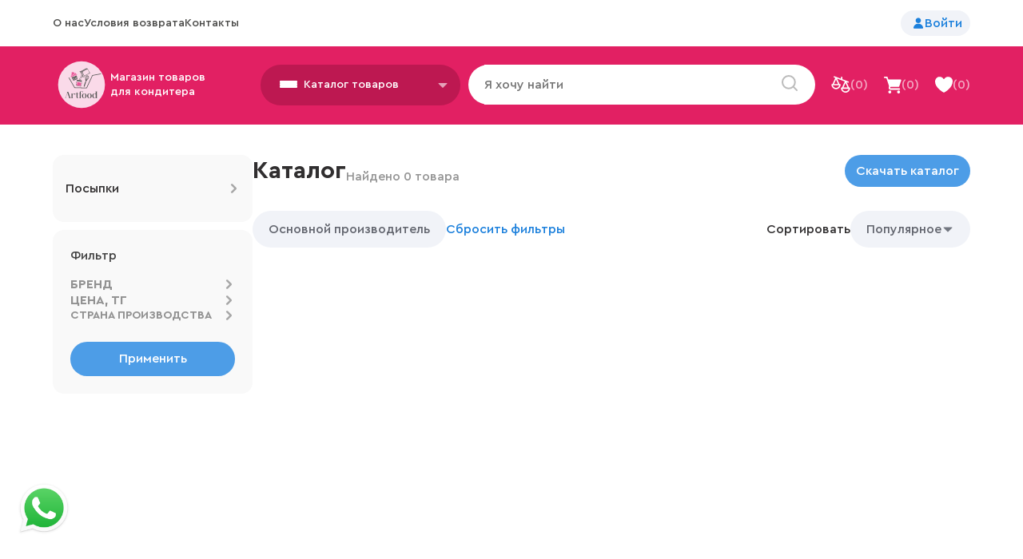

--- FILE ---
content_type: text/html;charset=utf-8
request_url: https://artfood-shop.kz/catalog?product_data__manufacturer=593
body_size: 63315
content:
<!DOCTYPE html><html  lang="ru"><head><meta charset="utf-8">
<meta name="viewport" content="width=device-width, initial-scale=1">
<style>@font-face{font-family:Cera Pro;font-style:italic;font-weight:400;src:url(/_nuxt/CeraPro-Italic.Bae2DOkl.eot);src:local("Cera Pro Italic"),local("CeraPro-Italic"),url(/_nuxt/CeraPro-Italic.Bae2DOkl.eot?#iefix) format("embedded-opentype"),url(/_nuxt/CeraPro-Italic.KdHiUkB-.woff) format("woff"),url(/_nuxt/CeraPro-Italic.DIZ-pkqo.ttf) format("truetype")}@font-face{font-family:Cera Pro;font-style:normal;font-weight:400;src:url(/_nuxt/CeraPro-Regular.70UrH7zP.eot);src:local("Cera Pro Regular"),local("CeraPro-Regular"),url(/_nuxt/CeraPro-Regular.70UrH7zP.eot?#iefix) format("embedded-opentype"),url(/_nuxt/CeraPro-Regular.Qp0mh8Ef.woff) format("woff"),url(/_nuxt/CeraPro-Regular.BdICyKZM.ttf) format("truetype")}@font-face{font-family:Cera Pro;font-style:italic;font-weight:900;src:url(/_nuxt/CeraPro-BlackItalic.DiA3Y4OE.eot);src:local("Cera Pro Black Italic"),local("CeraPro-BlackItalic"),url(/_nuxt/CeraPro-BlackItalic.DiA3Y4OE.eot?#iefix) format("embedded-opentype"),url(/_nuxt/CeraPro-BlackItalic.Du1wf1Ag.woff) format("woff"),url(/_nuxt/CeraPro-BlackItalic.e8tlbqSY.ttf) format("truetype")}@font-face{font-family:Cera Pro;font-style:normal;font-weight:300;src:url(/_nuxt/CeraPro-Light.CmU5ZJe9.eot);src:local("Cera Pro Light"),local("CeraPro-Light"),url(/_nuxt/CeraPro-Light.CmU5ZJe9.eot?#iefix) format("embedded-opentype"),url(/_nuxt/CeraPro-Light.CPQ6D1o-.woff) format("woff"),url(/_nuxt/CeraPro-Light.BNUwkY5l.ttf) format("truetype")}@font-face{font-family:Cera Pro;font-style:italic;font-weight:700;src:url(/_nuxt/CeraPro-BoldItalic.CP_eyPqb.eot);src:local("Cera Pro Bold Italic"),local("CeraPro-BoldItalic"),url(/_nuxt/CeraPro-BoldItalic.CP_eyPqb.eot?#iefix) format("embedded-opentype"),url(/_nuxt/CeraPro-BoldItalic.x0fl3Ane.woff) format("woff"),url(/_nuxt/CeraPro-BoldItalic.DWSmUkJX.ttf) format("truetype")}@font-face{font-family:Cera Pro;font-style:normal;font-weight:900;src:url(/_nuxt/CeraPro-Black.BPKqNFmT.eot);src:local("Cera Pro Black"),local("CeraPro-Black"),url(/_nuxt/CeraPro-Black.BPKqNFmT.eot?#iefix) format("embedded-opentype"),url(/_nuxt/CeraPro-Black.BOF_IUf0.woff) format("woff"),url(/_nuxt/CeraPro-Black.YPI2g0uR.ttf) format("truetype")}@font-face{font-family:Cera Pro;font-style:normal;font-weight:500;src:url(/_nuxt/CeraPro-Medium.Km8kqWWg.eot);src:local("Cera Pro Medium"),local("CeraPro-Medium"),url(/_nuxt/CeraPro-Medium.Km8kqWWg.eot?#iefix) format("embedded-opentype"),url(/_nuxt/CeraPro-Medium.DZXYIbcm.woff) format("woff"),url(/_nuxt/CeraPro-Medium.DKyvjiCn.ttf) format("truetype")}@font-face{font-family:Cera Pro;font-style:normal;font-weight:700;src:url(/_nuxt/CeraPro-Bold.By1vqfAX.eot);src:local("Cera Pro Bold"),local("CeraPro-Bold"),url(/_nuxt/CeraPro-Bold.By1vqfAX.eot?#iefix) format("embedded-opentype"),url(/_nuxt/CeraPro-Bold.CAzgDbqO.woff) format("woff"),url(/_nuxt/CeraPro-Bold.IdBdo4GU.ttf) format("truetype")}@font-face{font-family:Cera Pro;font-style:normal;font-weight:100;src:url(/_nuxt/CeraPro-Thin.C9fCALzo.eot);src:local("Cera Pro Thin"),local("CeraPro-Thin"),url(/_nuxt/CeraPro-Thin.C9fCALzo.eot?#iefix) format("embedded-opentype"),url(/_nuxt/CeraPro-Thin.D0tk_RE4.woff) format("woff"),url(/_nuxt/CeraPro-Thin.BpMfTF5D.ttf) format("truetype")}@font-face{font-family:Cera Pro;font-style:italic;font-weight:500;src:url(/_nuxt/CeraPro-MediumItalic.C6eMSLNX.eot);src:local("Cera Pro Medium Italic"),local("CeraPro-MediumItalic"),url(/_nuxt/CeraPro-MediumItalic.C6eMSLNX.eot?#iefix) format("embedded-opentype"),url(/_nuxt/CeraPro-MediumItalic.DpvcorEb.woff) format("woff"),url(/_nuxt/CeraPro-MediumItalic.BKjbkOTg.ttf) format("truetype")}@font-face{font-family:Cera Pro;font-style:italic;font-weight:300;src:url(/_nuxt/CeraPro-LightItalic.BqMjd8RJ.eot);src:local("Cera Pro Light Italic"),local("CeraPro-LightItalic"),url(/_nuxt/CeraPro-LightItalic.BqMjd8RJ.eot?#iefix) format("embedded-opentype"),url(/_nuxt/CeraPro-LightItalic.CJfu3HBd.woff) format("woff"),url(/_nuxt/CeraPro-LightItalic.DGhx6lrj.ttf) format("truetype")}@font-face{font-family:Cera Pro;font-style:italic;font-weight:100;src:url(/_nuxt/CeraPro-ThinItalic.BoTw87mQ.eot);src:local("Cera Pro Thin Italic"),local("CeraPro-ThinItalic"),url(/_nuxt/CeraPro-ThinItalic.BoTw87mQ.eot?#iefix) format("embedded-opentype"),url(/_nuxt/CeraPro-ThinItalic.DnSQsZbA.woff) format("woff"),url(/_nuxt/CeraPro-ThinItalic.B4ohMfgr.ttf) format("truetype")}/*! normalize.css v8.0.0 | MIT License | github.com/necolas/normalize.css */:after,:before{box-sizing:inherit}html{-webkit-text-size-adjust:100%}body{box-sizing:border-box;margin:0}h1,h2,h3,h4,h5{font-size:2em;margin:0}hr{box-sizing:content-box;height:0;overflow:visible}pre{font-family:monospace,monospace;font-size:1em}p{margin:0}a{background-color:transparent;text-decoration:none}abbr[title]{border-bottom:none;text-decoration:underline;-webkit-text-decoration:underline dotted;text-decoration:underline dotted}b,strong{font-weight:bolder}code,kbd,samp{font-family:monospace,monospace;font-size:1em}small{font-size:80%}sub,sup{font-size:75%;line-height:0;position:relative;vertical-align:baseline}sub{bottom:-.25em}sup{top:-.5em}img{border-style:none;display:block;max-width:100%}button{background-color:transparent;border:none}button,input,optgroup,select,textarea{font-family:inherit;font-size:100%;line-height:1.2;margin:0}button,input{overflow:visible}button,select{text-transform:none}[type=button],[type=reset],[type=submit],button{-webkit-appearance:button}[type=button]::-moz-focus-inner,[type=reset]::-moz-focus-inner,[type=submit]::-moz-focus-inner,button::-moz-focus-inner{border-style:none}[type=button]:-moz-focusring,[type=reset]:-moz-focusring,[type=submit]:-moz-focusring,button:-moz-focusring{outline:1px dotted ButtonText}fieldset,legend{padding:0}legend{box-sizing:border-box;color:inherit;display:table;max-width:100%;white-space:normal}progress{vertical-align:baseline}textarea{overflow:auto}[type=checkbox],[type=radio]{box-sizing:border-box;padding:0}[type=number]::-webkit-inner-spin-button,[type=number]::-webkit-outer-spin-button{height:auto}[type=search]{-webkit-appearance:textfield;outline-offset:-2px}[type=search]::-webkit-search-decoration{-webkit-appearance:none}::-webkit-file-upload-button{-webkit-appearance:button;font:inherit}details{display:block}summary{display:list-item}[hidden],template{display:none}ol,ul{list-style-type:none;margin:0;padding:0}html{scroll-behavior:smooth}body{position:relative}*{box-sizing:border-box;font-family:Cera Pro,sans-serif;font-weight:500;margin:0;padding:0}.container{margin:0 auto;max-width:1440px;padding-left:26px;padding-right:26px;width:100%}@media (max-width:1440px){.container{max-width:1200px;padding:0 26px}}@media (max-width:1199px){.container{max-width:1012px;padding:0 25px}}@media (max-width:992px){.container{max-width:880px;padding:0 20px}}@media (max-width:768px){.container{max-width:578px;padding:0 20px}}@media (max-width:578px){.container{padding:0 16px}}</style>
<style>.vfm--fixed{position:fixed}.vfm--absolute{position:absolute}.vfm--inset{bottom:0;left:0;right:0;top:0}.vfm--overlay{background-color:#00000080;z-index:-1}.vfm--prevent-none{pointer-events:none}.vfm--prevent-auto{pointer-events:auto}.vfm--outline-none:focus{outline:none}@keyframes fade-in{0%{opacity:0}to{opacity:1}}@keyframes fade-out{0%{opacity:1}to{opacity:0}}.vfm-fade-enter-active{animation:fade-in .3s ease}.vfm-fade-leave-active{animation:fade-out .3s ease}.vfm-bounce-back{transition-duration:.3s;transition-property:transform}.vfm-slide-down-enter-active,.vfm-slide-down-leave-active,.vfm-slide-up-enter-active,.vfm-slide-up-leave-active{transition:transform .3s ease}.vfm-slide-down-enter-from,.vfm-slide-down-leave-to{transform:translateY(100vh)!important}.vfm-slide-up-enter-from,.vfm-slide-up-leave-to{transform:translateY(-100vh)!important}.vfm-slide-left-enter-active,.vfm-slide-left-leave-active,.vfm-slide-right-enter-active,.vfm-slide-right-leave-active{transition:transform .3s ease}.vfm-slide-right-enter-from,.vfm-slide-right-leave-to{transform:translate(100vw)!important}.vfm-slide-left-enter-from,.vfm-slide-left-leave-to{transform:translate(-100vw)!important}.vfm-swipe-banner-back,.vfm-swipe-banner-forward{bottom:0;position:fixed;top:0;width:27px;z-index:10}.vfm-swipe-banner-back{left:0}.vfm-swipe-banner-forward{right:0}</style>
<style>@font-face{font-family:swiper-icons;font-style:normal;font-weight:400;src:url(data:application/font-woff;charset=utf-8;base64,\ [base64]//wADZ2x5ZgAAAywAAADMAAAD2MHtryVoZWFkAAABbAAAADAAAAA2E2+eoWhoZWEAAAGcAAAAHwAAACQC9gDzaG10eAAAAigAAAAZAAAArgJkABFsb2NhAAAC0AAAAFoAAABaFQAUGG1heHAAAAG8AAAAHwAAACAAcABAbmFtZQAAA/gAAAE5AAACXvFdBwlwb3N0AAAFNAAAAGIAAACE5s74hXjaY2BkYGAAYpf5Hu/j+W2+MnAzMYDAzaX6QjD6/4//Bxj5GA8AuRwMYGkAPywL13jaY2BkYGA88P8Agx4j+/8fQDYfA1AEBWgDAIB2BOoAeNpjYGRgYNBh4GdgYgABEMnIABJzYNADCQAACWgAsQB42mNgYfzCOIGBlYGB0YcxjYGBwR1Kf2WQZGhhYGBiYGVmgAFGBiQQkOaawtDAoMBQxXjg/wEGPcYDDA4wNUA2CCgwsAAAO4EL6gAAeNpj2M0gyAACqxgGNWBkZ2D4/wMA+xkDdgAAAHjaY2BgYGaAYBkGRgYQiAHyGMF8FgYHIM3DwMHABGQrMOgyWDLEM1T9/w8UBfEMgLzE////P/5//f/V/xv+r4eaAAeMbAxwIUYmIMHEgKYAYjUcsDAwsLKxc3BycfPw8jEQA/[base64]/uznmfPFBNODM2K7MTQ45YEAZqGP81AmGGcF3iPqOop0r1SPTaTbVkfUe4HXj97wYE+yNwWYxwWu4v1ugWHgo3S1XdZEVqWM7ET0cfnLGxWfkgR42o2PvWrDMBSFj/IHLaF0zKjRgdiVMwScNRAoWUoH78Y2icB/yIY09An6AH2Bdu/UB+yxopYshQiEvnvu0dURgDt8QeC8PDw7Fpji3fEA4z/PEJ6YOB5hKh4dj3EvXhxPqH/SKUY3rJ7srZ4FZnh1PMAtPhwP6fl2PMJMPDgeQ4rY8YT6Gzao0eAEA409DuggmTnFnOcSCiEiLMgxCiTI6Cq5DZUd3Qmp10vO0LaLTd2cjN4fOumlc7lUYbSQcZFkutRG7g6JKZKy0RmdLY680CDnEJ+UMkpFFe1RN7nxdVpXrC4aTtnaurOnYercZg2YVmLN/d/gczfEimrE/fs/bOuq29Zmn8tloORaXgZgGa78yO9/cnXm2BpaGvq25Dv9S4E9+5SIc9PqupJKhYFSSl47+Qcr1mYNAAAAeNptw0cKwkAAAMDZJA8Q7OUJvkLsPfZ6zFVERPy8qHh2YER+3i/BP83vIBLLySsoKimrqKqpa2hp6+jq6RsYGhmbmJqZSy0sraxtbO3sHRydnEMU4uR6yx7JJXveP7WrDycAAAAAAAH//wACeNpjYGRgYOABYhkgZgJCZgZNBkYGLQZtIJsFLMYAAAw3ALgAeNolizEKgDAQBCchRbC2sFER0YD6qVQiBCv/H9ezGI6Z5XBAw8CBK/m5iQQVauVbXLnOrMZv2oLdKFa8Pjuru2hJzGabmOSLzNMzvutpB3N42mNgZGBg4GKQYzBhYMxJLMlj4GBgAYow/P/PAJJhLM6sSoWKfWCAAwDAjgbRAAB42mNgYGBkAIIbCZo5IPrmUn0hGA0AO8EFTQAA) format("woff")}:root{--swiper-theme-color:#007aff}:host{display:block;margin-left:auto;margin-right:auto;position:relative;z-index:1}.swiper{display:block;list-style:none;margin-left:auto;margin-right:auto;overflow:hidden;overflow:clip;padding:0;position:relative;z-index:1}.swiper-vertical>.swiper-wrapper{flex-direction:column}.swiper-wrapper{box-sizing:content-box;display:flex;height:100%;position:relative;transition-property:transform;transition-timing-function:var(--swiper-wrapper-transition-timing-function,initial);width:100%;z-index:1}.swiper-android .swiper-slide,.swiper-ios .swiper-slide,.swiper-wrapper{transform:translateZ(0)}.swiper-horizontal{touch-action:pan-y}.swiper-vertical{touch-action:pan-x}.swiper-slide{display:block;flex-shrink:0;height:100%;position:relative;transition-property:transform;width:100%}.swiper-slide-invisible-blank{visibility:hidden}.swiper-autoheight,.swiper-autoheight .swiper-slide{height:auto}.swiper-autoheight .swiper-wrapper{align-items:flex-start;transition-property:transform,height}.swiper-backface-hidden .swiper-slide{backface-visibility:hidden;transform:translateZ(0)}.swiper-3d.swiper-css-mode .swiper-wrapper{perspective:1200px}.swiper-3d .swiper-wrapper{transform-style:preserve-3d}.swiper-3d{perspective:1200px}.swiper-3d .swiper-cube-shadow,.swiper-3d .swiper-slide{transform-style:preserve-3d}.swiper-css-mode>.swiper-wrapper{overflow:auto;scrollbar-width:none;-ms-overflow-style:none}.swiper-css-mode>.swiper-wrapper::-webkit-scrollbar{display:none}.swiper-css-mode>.swiper-wrapper>.swiper-slide{scroll-snap-align:start start}.swiper-css-mode.swiper-horizontal>.swiper-wrapper{scroll-snap-type:x mandatory}.swiper-css-mode.swiper-vertical>.swiper-wrapper{scroll-snap-type:y mandatory}.swiper-css-mode.swiper-free-mode>.swiper-wrapper{scroll-snap-type:none}.swiper-css-mode.swiper-free-mode>.swiper-wrapper>.swiper-slide{scroll-snap-align:none}.swiper-css-mode.swiper-centered>.swiper-wrapper:before{content:"";flex-shrink:0;order:9999}.swiper-css-mode.swiper-centered>.swiper-wrapper>.swiper-slide{scroll-snap-align:center center;scroll-snap-stop:always}.swiper-css-mode.swiper-centered.swiper-horizontal>.swiper-wrapper>.swiper-slide:first-child{margin-inline-start:var(--swiper-centered-offset-before)}.swiper-css-mode.swiper-centered.swiper-horizontal>.swiper-wrapper:before{height:100%;min-height:1px;width:var(--swiper-centered-offset-after)}.swiper-css-mode.swiper-centered.swiper-vertical>.swiper-wrapper>.swiper-slide:first-child{margin-block-start:var(--swiper-centered-offset-before)}.swiper-css-mode.swiper-centered.swiper-vertical>.swiper-wrapper:before{height:var(--swiper-centered-offset-after);min-width:1px;width:100%}.swiper-3d .swiper-slide-shadow,.swiper-3d .swiper-slide-shadow-bottom,.swiper-3d .swiper-slide-shadow-left,.swiper-3d .swiper-slide-shadow-right,.swiper-3d .swiper-slide-shadow-top{height:100%;left:0;pointer-events:none;position:absolute;top:0;width:100%;z-index:10}.swiper-3d .swiper-slide-shadow{background:#00000026}.swiper-3d .swiper-slide-shadow-left{background-image:linear-gradient(270deg,rgba(0,0,0,.5),transparent)}.swiper-3d .swiper-slide-shadow-right{background-image:linear-gradient(90deg,rgba(0,0,0,.5),transparent)}.swiper-3d .swiper-slide-shadow-top{background-image:linear-gradient(0deg,rgba(0,0,0,.5),transparent)}.swiper-3d .swiper-slide-shadow-bottom{background-image:linear-gradient(180deg,rgba(0,0,0,.5),transparent)}.swiper-lazy-preloader{border:4px solid var(--swiper-preloader-color,var(--swiper-theme-color));border-radius:50%;border-top:4px solid transparent;box-sizing:border-box;height:42px;left:50%;margin-left:-21px;margin-top:-21px;position:absolute;top:50%;transform-origin:50%;width:42px;z-index:10}.swiper-watch-progress .swiper-slide-visible .swiper-lazy-preloader,.swiper:not(.swiper-watch-progress) .swiper-lazy-preloader{animation:swiper-preloader-spin 1s linear infinite}.swiper-lazy-preloader-white{--swiper-preloader-color:#fff}.swiper-lazy-preloader-black{--swiper-preloader-color:#000}@keyframes swiper-preloader-spin{0%{transform:rotate(0)}to{transform:rotate(1turn)}}</style>
<style>:root{--swiper-navigation-size:44px}.swiper-button-next,.swiper-button-prev{align-items:center;color:var(--swiper-navigation-color,var(--swiper-theme-color));cursor:pointer;display:flex;height:var(--swiper-navigation-size);justify-content:center;margin-top:calc(0px - var(--swiper-navigation-size)/2);position:absolute;top:var(--swiper-navigation-top-offset,50%);width:calc(var(--swiper-navigation-size)/44*27);z-index:10}.swiper-button-next.swiper-button-disabled,.swiper-button-prev.swiper-button-disabled{cursor:auto;opacity:.35;pointer-events:none}.swiper-button-next.swiper-button-hidden,.swiper-button-prev.swiper-button-hidden{cursor:auto;opacity:0;pointer-events:none}.swiper-navigation-disabled .swiper-button-next,.swiper-navigation-disabled .swiper-button-prev{display:none!important}.swiper-button-next svg,.swiper-button-prev svg{height:100%;-o-object-fit:contain;object-fit:contain;transform-origin:center;width:100%}.swiper-rtl .swiper-button-next svg,.swiper-rtl .swiper-button-prev svg{transform:rotate(180deg)}.swiper-button-prev,.swiper-rtl .swiper-button-next{left:var(--swiper-navigation-sides-offset,10px);right:auto}.swiper-button-lock{display:none}.swiper-button-next:after,.swiper-button-prev:after{font-family:swiper-icons;font-size:var(--swiper-navigation-size);font-variant:normal;letter-spacing:0;line-height:1;text-transform:none!important}.swiper-button-prev:after,.swiper-rtl .swiper-button-next:after{content:"prev"}.swiper-button-next,.swiper-rtl .swiper-button-prev{left:auto;right:var(--swiper-navigation-sides-offset,10px)}.swiper-button-next:after,.swiper-rtl .swiper-button-prev:after{content:"next"}</style>
<style>.swiper-pagination{position:absolute;text-align:center;transform:translateZ(0);transition:opacity .3s;z-index:10}.swiper-pagination.swiper-pagination-hidden{opacity:0}.swiper-pagination-disabled>.swiper-pagination,.swiper-pagination.swiper-pagination-disabled{display:none!important}.swiper-horizontal>.swiper-pagination-bullets,.swiper-pagination-bullets.swiper-pagination-horizontal,.swiper-pagination-custom,.swiper-pagination-fraction{bottom:var(--swiper-pagination-bottom,8px);left:0;top:var(--swiper-pagination-top,auto);width:100%}.swiper-pagination-bullets-dynamic{font-size:0;overflow:hidden}.swiper-pagination-bullets-dynamic .swiper-pagination-bullet{position:relative;transform:scale(.33)}.swiper-pagination-bullets-dynamic .swiper-pagination-bullet-active,.swiper-pagination-bullets-dynamic .swiper-pagination-bullet-active-main{transform:scale(1)}.swiper-pagination-bullets-dynamic .swiper-pagination-bullet-active-prev{transform:scale(.66)}.swiper-pagination-bullets-dynamic .swiper-pagination-bullet-active-prev-prev{transform:scale(.33)}.swiper-pagination-bullets-dynamic .swiper-pagination-bullet-active-next{transform:scale(.66)}.swiper-pagination-bullets-dynamic .swiper-pagination-bullet-active-next-next{transform:scale(.33)}.swiper-pagination-bullet{background:var(--swiper-pagination-bullet-inactive-color,#000);border-radius:var(--swiper-pagination-bullet-border-radius,50%);display:inline-block;height:var(--swiper-pagination-bullet-height,var(--swiper-pagination-bullet-size,8px));opacity:var(--swiper-pagination-bullet-inactive-opacity,.2);width:var(--swiper-pagination-bullet-width,var(--swiper-pagination-bullet-size,8px))}button.swiper-pagination-bullet{-webkit-appearance:none;-moz-appearance:none;appearance:none;border:none;box-shadow:none;margin:0;padding:0}.swiper-pagination-clickable .swiper-pagination-bullet{cursor:pointer}.swiper-pagination-bullet:only-child{display:none!important}.swiper-pagination-bullet-active{background:var(--swiper-pagination-color,var(--swiper-theme-color));opacity:var(--swiper-pagination-bullet-opacity,1)}.swiper-pagination-vertical.swiper-pagination-bullets,.swiper-vertical>.swiper-pagination-bullets{left:var(--swiper-pagination-left,auto);right:var(--swiper-pagination-right,8px);top:50%;transform:translate3d(0,-50%,0)}.swiper-pagination-vertical.swiper-pagination-bullets .swiper-pagination-bullet,.swiper-vertical>.swiper-pagination-bullets .swiper-pagination-bullet{display:block;margin:var(--swiper-pagination-bullet-vertical-gap,6px) 0}.swiper-pagination-vertical.swiper-pagination-bullets.swiper-pagination-bullets-dynamic,.swiper-vertical>.swiper-pagination-bullets.swiper-pagination-bullets-dynamic{top:50%;transform:translateY(-50%);width:8px}.swiper-pagination-vertical.swiper-pagination-bullets.swiper-pagination-bullets-dynamic .swiper-pagination-bullet,.swiper-vertical>.swiper-pagination-bullets.swiper-pagination-bullets-dynamic .swiper-pagination-bullet{display:inline-block;transition:transform .2s,top .2s}.swiper-horizontal>.swiper-pagination-bullets .swiper-pagination-bullet,.swiper-pagination-horizontal.swiper-pagination-bullets .swiper-pagination-bullet{margin:0 var(--swiper-pagination-bullet-horizontal-gap,4px)}.swiper-horizontal>.swiper-pagination-bullets.swiper-pagination-bullets-dynamic,.swiper-pagination-horizontal.swiper-pagination-bullets.swiper-pagination-bullets-dynamic{left:50%;transform:translate(-50%);white-space:nowrap}.swiper-horizontal>.swiper-pagination-bullets.swiper-pagination-bullets-dynamic .swiper-pagination-bullet,.swiper-pagination-horizontal.swiper-pagination-bullets.swiper-pagination-bullets-dynamic .swiper-pagination-bullet{transition:transform .2s,left .2s}.swiper-horizontal.swiper-rtl>.swiper-pagination-bullets-dynamic .swiper-pagination-bullet{transition:transform .2s,right .2s}.swiper-pagination-fraction{color:var(--swiper-pagination-fraction-color,inherit)}.swiper-pagination-progressbar{background:var(--swiper-pagination-progressbar-bg-color,rgba(0,0,0,.25));position:absolute}.swiper-pagination-progressbar .swiper-pagination-progressbar-fill{background:var(--swiper-pagination-color,var(--swiper-theme-color));height:100%;left:0;position:absolute;top:0;transform:scale(0);transform-origin:left top;width:100%}.swiper-rtl .swiper-pagination-progressbar .swiper-pagination-progressbar-fill{transform-origin:right top}.swiper-horizontal>.swiper-pagination-progressbar,.swiper-pagination-progressbar.swiper-pagination-horizontal,.swiper-pagination-progressbar.swiper-pagination-vertical.swiper-pagination-progressbar-opposite,.swiper-vertical>.swiper-pagination-progressbar.swiper-pagination-progressbar-opposite{height:var(--swiper-pagination-progressbar-size,4px);left:0;top:0;width:100%}.swiper-horizontal>.swiper-pagination-progressbar.swiper-pagination-progressbar-opposite,.swiper-pagination-progressbar.swiper-pagination-horizontal.swiper-pagination-progressbar-opposite,.swiper-pagination-progressbar.swiper-pagination-vertical,.swiper-vertical>.swiper-pagination-progressbar{height:100%;left:0;top:0;width:var(--swiper-pagination-progressbar-size,4px)}.swiper-pagination-lock{display:none}</style>
<style>.multi-range-slider *{box-sizing:border-box;margin:0;padding:0}.multi-range-slider{border:1px solid gray;border-radius:10px;box-shadow:1px 1px 4px #000;display:flex;flex-direction:column;padding:20px 10px;position:relative;-webkit-touch-callout:none;-webkit-user-select:none;-moz-user-select:none;user-select:none}.multi-range-slider .bar{display:flex}.multi-range-slider .bar-left{border-radius:10px 0 0 10px;padding:4px 0}.multi-range-slider .bar-left,.multi-range-slider .bar-right{background-color:#f0f0f0;box-shadow:inset 0 0 5px #000;width:25%}.multi-range-slider .bar-right{border-radius:0 10px 10px 0}.multi-range-slider .bar-inner{background-color:#0f0;border:1px solid #000;box-shadow:inset 0 0 5px #000;display:flex;flex-grow:1;flex-shrink:1;justify-content:space-between;position:relative}.multi-range-slider .bar-inner-left,.multi-range-slider .bar-inner-right{width:50%}.multi-range-slider .thumb{background-color:red;cursor:pointer;position:relative;z-index:1}.multi-range-slider .thumb:before{background-color:#fff;border:1px solid #000;border-radius:50%;box-shadow:0 0 3px #000,inset 0 0 5px gray;content:"";cursor:pointer;height:20px;margin:-8px;position:absolute;width:20px;z-index:1}.multi-range-slider .input-type-range:focus+.thumb:after{border:1px dotted #000;border-radius:50%;box-shadow:0 0 5px #fff,inset 0 0 10px #000;content:"";height:11px;left:-4px;position:absolute;top:-4px;width:11px;z-index:2}.multi-range-slider .caption{align-items:center;bottom:35px;display:flex;display:none;height:2px;justify-content:center;left:1px;overflow:visible;position:absolute;width:2px}.multi-range-slider .thumb .caption *{background-color:#00f;border-radius:15px;box-shadow:0 0 5px #000;color:#fff;font-size:75%;height:30px;line-height:30px;min-width:30px;padding:0 5px;position:absolute;text-align:center;white-space:nowrap}.multi-range-slider .input-type-range:focus+.thumb .caption,.multi-range-slider .thumb:active .caption{display:flex}.multi-range-slider .input-type-range{left:0;opacity:0;pointer-events:none;position:absolute;top:0;width:100%}.multi-range-slider .ruler{display:flex;margin:10px 0 -5px;overflow:hidden}.multi-range-slider .ruler .ruler-rule{border-bottom:1px solid;border-left:1px solid;display:flex;flex-grow:1;flex-shrink:1;padding:5px 0}.multi-range-slider .ruler .ruler-rule:last-child{border-right:1px solid}.multi-range-slider .sub-ruler{display:flex;margin:-2px 0 -5px}.multi-range-slider .sub-ruler .ruler-sub-rule{border-bottom:1px solid;border-left:1px solid;display:flex;flex-grow:1;flex-shrink:1;padding:3px 0}.multi-range-slider .sub-ruler .ruler-sub-rule:last-child{border-right:1px solid}.multi-range-slider .labels{display:flex;justify-content:space-between;margin-bottom:-20px;margin-top:10px;padding:0}.multi-range-slider .label{display:flex;font-size:80%;justify-content:center;width:1px}.multi-range-slider .label:first-child{justify-content:start}.multi-range-slider .label:last-child{justify-content:end}.multi-range-slider.zero-ranage-margin .thumb-left{right:12px}.multi-range-slider.zero-ranage-margin .thumb-right{left:8px}</style>
<style>ul#componentContainer{display:inline-flex;list-style-type:none;padding-inline-start:0}ul#componentContainer a{align-items:center;display:flex;justify-content:center;text-decoration:none}</style>
<style>.default-layout[data-v-0374364d]{display:flex;flex-direction:column;min-height:100vh;position:relative}.default-layout__main[data-v-0374364d]{flex-grow:1}</style>
<style>.header-inner[data-v-5a192c7e]{align-items:center;display:flex;justify-content:space-between}@media (max-width:1199px){.header-logo[data-v-5a192c7e]{display:none}}.header-cart[data-v-5a192c7e]{align-items:center;color:#fff9;display:flex;gap:12px;margin-left:30px}@media (max-width:1440px){.header-cart[data-v-5a192c7e]{margin-left:20px}}@media (max-width:992px){.header-cart[data-v-5a192c7e]{display:none}}.header-favorite[data-v-5a192c7e]{align-items:center;color:#fff9;display:flex;gap:12px;margin-left:40px}@media (max-width:1440px){.header-favorite[data-v-5a192c7e]{margin-left:20px}}@media (max-width:992px){.header-favorite[data-v-5a192c7e]{display:none}}.header-catalog[data-v-5a192c7e]{background-color:#bd1851;border:none;border-radius:50px;color:#fff;cursor:pointer;display:flex;flex-grow:1;gap:13px;justify-content:space-between;margin-left:30px;margin-right:10px;max-width:250px;min-width:250px;padding:17px 14px 17px 24px}@media (max-width:1440px){.header-catalog[data-v-5a192c7e]{font-size:14px;gap:8px;margin-left:10px}}@media (max-width:768px){.header-catalog[data-v-5a192c7e]{display:none}}.header-catalog__icon[data-v-5a192c7e],.header-catalog__left[data-v-5a192c7e]{align-items:center;display:flex}.header-catalog__icon[data-v-5a192c7e]{flex-direction:column;gap:3px;margin-right:8px;width:22px}.header-catalog__icon span[data-v-5a192c7e]{background-color:#fff;border-radius:40px;height:3px;width:22px}.header-top[data-v-5a192c7e]{align-items:center;display:flex;justify-content:space-between;padding:13px 0}.header-top__menu[data-v-5a192c7e]{display:none}@media (max-width:992px){.header-top__menu[data-v-5a192c7e]{display:flex}}.header-top__logo[data-v-5a192c7e]{display:none}@media (max-width:992px){.header-top__logo[data-v-5a192c7e]{display:flex}}.header-top nav[data-v-5a192c7e]{align-items:center;display:flex;gap:30px}@media (max-width:992px){.header-top nav[data-v-5a192c7e]{display:none}}.header-top nav a[data-v-5a192c7e]{color:#4a4a48;font-size:14px;line-height:145%;text-decoration:none}.header-top__actions[data-v-5a192c7e]{align-items:center;display:flex;gap:30px}@media (max-width:992px){.header-top__actions[data-v-5a192c7e]{display:none}}.header-top__actions-lang[data-v-5a192c7e]{align-items:center;display:flex;gap:4px}.header-top__actions-lang-item[data-v-5a192c7e]{color:#4a4a4880;text-transform:uppercase}.header-top__actions-lang-line[data-v-5a192c7e]{background:#4a4a4866;height:10px;width:1px}.header-top__actions-city[data-v-5a192c7e]{align-items:flex-end;color:#1c80dc;display:flex;font-size:14px;font-weight:500;gap:10px}.header-main[data-v-5a192c7e]{background:#e22063;padding-bottom:14px;padding-top:12px}.active-lang[data-v-5a192c7e]{color:#4a4a48;font-size:14px}</style>
<style>.logo[data-v-fc158499]{align-items:center;display:flex;gap:13px;width:250px}.logo div svg[data-v-fc158499]{height:72px;margin-bottom:-5px;width:72px}.logo span[data-v-fc158499]{color:#fff;line-height:135%;max-width:144px}@media (max-width:1440px){.logo span[data-v-fc158499]{font-size:14px;max-width:120px}}.logo-dark div span[data-v-fc158499]{color:#fff}.logo-dark span[data-v-fc158499]{color:#2c2c2c}</style>
<style>.cls-1[data-v-48519828]{fill:#fadae9}.cls-2[data-v-48519828]{fill:#575756}.cls-3[data-v-48519828]{fill:#ea589a}</style>
<style>.user-avatar[data-v-7d1601dd]{position:relative}.user-avatar__inner[data-v-7d1601dd]{align-items:center;background:#f1f3f8;border-radius:30px;cursor:pointer;display:flex;gap:10px;padding:6px 10px 6px 14px}.user-avatar__inner span[data-v-7d1601dd]{color:#737781;font-size:14px;font-weight:500}.user-avatar__inner a[data-v-7d1601dd],.user-avatar__inner a[data-v-7d1601dd]:checked{color:#1c80dc}.user-avatar__border[data-v-7d1601dd]{background:#0000001a;height:1px;width:100%}.user-avatar__menu[data-v-7d1601dd]{background:#fff;border-radius:10px;box-shadow:0 4px 10px #0003;display:flex;flex-direction:column;gap:6px;left:5px;min-width:160px;padding:14px;position:absolute;top:40px;width:100%;z-index:2}.user-avatar__item[data-v-7d1601dd]{color:#312f30;cursor:pointer}.user-avatar__item.exit[data-v-7d1601dd]{color:#fd0101;cursor:pointer}</style>
<style>.search-input-wrap[data-v-3bcdf5c8]{position:relative;width:100%}.search-input[data-v-3bcdf5c8]{align-items:center;background-color:#fff;border-radius:50px;display:flex;gap:10px;height:50px;justify-content:space-between;padding:10px 0 10px 20px;width:100%}.search-input__history[data-v-3bcdf5c8]{left:0;position:absolute;top:70px;z-index:2}.search-input__icon[data-v-3bcdf5c8]{cursor:pointer;margin-right:20px;transition:all .2s ease-in-out}.search-input__icon span[data-v-3bcdf5c8]{color:#fff;display:none}.search-input__icon__active[data-v-3bcdf5c8]{align-items:center;background:#1c80dc;border-radius:60px;display:flex;gap:10px;height:43px;margin-right:10px;padding:10px 20px;width:120px}.search-input__icon__active[data-v-3bcdf5c8] svg path{stroke:#fff}.search-input__icon__active span[data-v-3bcdf5c8]{display:block}.search-input input[data-v-3bcdf5c8]{border:none;height:50px;outline:none;width:100%}</style>
<style>.catalog[data-v-99a50829]{align-items:flex-start;display:flex;gap:30px;margin-top:38px}@media (max-width:768px){.catalog[data-v-99a50829]{margin-top:25px}}.catalog-list[data-v-99a50829]{width:100%}@media (max-width:768px){.catalog-filter[data-v-99a50829]{display:none}}.catalog__bottom[data-v-99a50829]{display:flex;flex-direction:column;gap:120px;margin-top:120px;padding-bottom:120px}@media (max-width:768px){.catalog__bottom[data-v-99a50829]{margin-top:100px;padding-bottom:80px}}</style>
<style>.footer[data-v-49b8f8ed]{background-color:#e22063;padding-top:90px}.footer__item[data-v-49b8f8ed]{margin-bottom:6px}.footer__inner[data-v-49b8f8ed]{align-items:flex-start;display:flex;justify-content:space-between}@media (max-width:1199px){.footer__inner[data-v-49b8f8ed]{display:grid;gap:40px;grid-template-columns:1fr 1fr}}@media (max-width:578px){.footer__inner[data-v-49b8f8ed]{grid-template-columns:1fr}}.footer__title[data-v-49b8f8ed]{color:#fff;font-size:16px;font-weight:700;opacity:.5;text-transform:uppercase}.footer__bottom[data-v-49b8f8ed]{border-top:1px solid hsla(0,0%,100%,.6);margin-top:53px;padding-bottom:36px;padding-top:32px}.footer__bottom-card[data-v-49b8f8ed]{height:auto;max-width:100px}.footer__bottom-card svg[data-v-49b8f8ed]{height:100%;width:100%}.footer__bottom ul[data-v-49b8f8ed]{align-items:center;color:#fff;display:flex;font-size:14px;gap:125px;list-style-type:none}@media (max-width:1440px){.footer__bottom ul[data-v-49b8f8ed]{gap:30px}}@media (max-width:1199px){.footer__bottom ul[data-v-49b8f8ed]{flex-direction:column;gap:14px}}.footer__bottom ul a[data-v-49b8f8ed]{color:#fff;font-size:14px;text-decoration:none}.footer__company-list[data-v-49b8f8ed]{display:flex;flex-direction:column;gap:30px;margin-top:30px}.footer__company-list a[data-v-49b8f8ed]{color:#fff}.footer__company-block[data-v-49b8f8ed]{display:flex;flex-direction:column;gap:16px}.footer__contacts-block[data-v-49b8f8ed]{margin-top:30px}.footer__contacts-block-title[data-v-49b8f8ed]{margin-bottom:7px}.footer__contacts-block p[data-v-49b8f8ed]{color:#fff}.footer__contacts-block span[data-v-49b8f8ed]{color:#fff;display:block;font-size:14px;margin-top:4px;opacity:.6}.footer__users-list[data-v-49b8f8ed]{display:flex;flex-direction:column;gap:16px;margin-top:30px}.footer__users-list a[data-v-49b8f8ed]{color:#fff;text-decoration:none}.footer__social[data-v-49b8f8ed]{margin-top:40px}.footer__social p[data-v-49b8f8ed]{color:#fff}.footer__social-list[data-v-49b8f8ed]{display:flex;gap:14px;margin-top:14px}.footer__adress[data-v-49b8f8ed]{color:#fff;margin-top:40px}.footer__adress h4[data-v-49b8f8ed]{font-size:16px;margin-bottom:7px}.footer__adress p[data-v-49b8f8ed]{font-size:14px;line-height:24px;opacity:.6}</style>
<style>.mobile-navbar{align-items:center;background-color:#fff;border-radius:14px 14px 0 0;bottom:-2px;box-shadow:-4px 0 24px #00000040;display:none;height:60px;justify-content:space-between;padding:12px 16px 7px;position:fixed;width:100%;z-index:20}@media (max-width:768px){.mobile-navbar{display:flex}}.mobile-navbar__badge{align-items:center;background:#e22063;border-radius:100px;color:#fff;display:flex;font-size:12px;height:18px;justify-content:center;left:8px;position:absolute;top:-5px;width:18px}.mobile-navbar__badge-cart{left:2px}.mobile-navbar .router-link-exact-active svg{fill:#1c80dc}.mobile-navbar .router-link-exact-active svg path{fill:#1c80dc;fill-opacity:1}.mobile-navbar .router-link-exact-active span{color:#1c80dc}.mobile-navbar__item{align-items:center;display:flex;flex-direction:column;position:relative}.mobile-navbar__item-active span{color:#1c80dc}.mobile-navbar__item span{color:#302e2a66;font-size:12px}</style>
<style>.whatsapp-link[data-v-0b96e3f7]{bottom:3rem;height:70px;left:20px;position:fixed;width:70px;z-index:999}@media (max-width:768px){.whatsapp-link[data-v-0b96e3f7]{bottom:5rem}}</style>
<style>.catalog-filter[data-v-0c06fe81]{max-width:250px;min-width:250px}.catalog-filter__bottom[data-v-0c06fe81]{margin-top:10px}.catalog-filter__top[data-v-0c06fe81]{background:#f9f9f9;border-radius:14px;padding:22px 6px;width:100%}.catalog-filter__top-selectors[data-v-0c06fe81]{display:flex;flex-direction:column}</style>
<style>.catalog-list__header[data-v-c84b3283]{align-items:center;display:flex;justify-content:space-between}.catalog-list__back[data-v-c84b3283]{display:none;transform:rotate(180deg)}@media (max-width:768px){.catalog-list__back[data-v-c84b3283]{display:block}}.catalog-list__pagination[data-v-c84b3283]{margin-top:40px}.catalog-list__header-left[data-v-c84b3283]{align-items:flex-end;display:flex;gap:16px}@media (max-width:768px){.catalog-list__header-left[data-v-c84b3283]{align-items:center}}.catalog-list__title[data-v-c84b3283]{align-items:center;color:#312f30;display:flex;font-size:30px;font-weight:700;gap:6px}@media (max-width:768px){.catalog-list__title[data-v-c84b3283]{font-size:16px}}.catalog-list__total[data-v-c84b3283]{color:#2c2c2c80;margin-bottom:2px}@media (max-width:768px){.catalog-list__total[data-v-c84b3283]{font-size:12px;margin-bottom:-2px}}.catalog-list__download[data-v-c84b3283]{height:40px;padding:0;width:157px}@media (max-width:1199px){.catalog-list__download[data-v-c84b3283]{display:none}}.catalog-list__filter[data-v-c84b3283]{align-items:center;display:flex;justify-content:space-between;margin-top:30px}.catalog-list__filter-badges[data-v-c84b3283]{align-items:center;display:flex;gap:16px}@media (max-width:768px){.catalog-list__filter[data-v-c84b3283]{display:none}}.catalog-list__filter-mini[data-v-c84b3283]{display:none;margin-top:15px}@media (max-width:768px){.catalog-list__filter-mini[data-v-c84b3283]{align-items:center;display:flex;justify-content:space-between}}.catalog-list__filter-mini-sort[data-v-c84b3283]{align-items:center;color:#1c80dc;cursor:pointer;display:flex;gap:10px}.catalog-list__filter-mini-options[data-v-c84b3283]{align-items:center;display:flex;gap:16px}.catalog-list__filter-mini-options[data-v-c84b3283] svg{cursor:pointer}.catalog-list__filter-mini-options[data-v-c84b3283] svg path{fill:#2c2c2c;fill-opacity:.6}.catalog-list__filter-info[data-v-c84b3283]{align-items:center;display:flex;gap:16px}@media (max-width:1199px){.catalog-list__filter-info[data-v-c84b3283]{display:none}}.catalog-list__filter-reset[data-v-c84b3283]{color:#1c80dc;cursor:pointer}.catalog-list__filter-sort[data-v-c84b3283]{align-items:center;color:#312f30;display:flex;gap:16px}.catalog-list__products[data-v-c84b3283]{display:grid;gap:30px;grid-template-columns:repeat(4,1fr);margin-top:30px}@media (max-width:1440px){.catalog-list__products[data-v-c84b3283]{grid-template-columns:repeat(3,1fr)}}@media (max-width:1199px){.catalog-list__products[data-v-c84b3283]{grid-template-columns:repeat(2,1fr)}}@media (max-width:768px){.catalog-list__products[data-v-c84b3283]{gap:12px;margin-top:20px}}</style>
<style>.v-btn[data-v-1d0348a2]{background:#4d9de7;border:none;border-radius:70px;color:#fff;cursor:pointer;height:60px;padding:20px 34px;width:100%}.v-btn[data-v-1d0348a2] svg path{stroke:#fff}.v-btn[data-v-1d0348a2]:disabled{background:#f1f3f8;color:#737781;cursor:default}.v-btn[data-v-1d0348a2]:disabled svg path{stroke-opacity:.4;stroke:#312f30}.v-btn_outlined[data-v-1d0348a2]{background:#fff;border:2px solid #1c80dc;color:#1c80dc}</style>
<style>.base-dropdown[data-v-131cc77c]{position:relative;width:100%}.base-dropdown__value[data-v-131cc77c]{align-items:center;background:#f1f3f8;border-radius:40px;color:#61646d;cursor:pointer;display:flex;gap:10px;justify-content:space-between;padding:13px 20px;width:100%}.base-dropdown__value[data-v-131cc77c] svg path{fill:#737781}.base-dropdown__value_active[data-v-131cc77c] svg{transform:rotate(180deg)}.base-dropdown__options[data-v-131cc77c]{background:#fff;border-radius:24px;bottom:0;box-shadow:0 4px 10px #0003;cursor:pointer;display:flex;flex-direction:column;height:-moz-fit-content;height:fit-content;left:0;min-width:220px;padding:10px 20px;position:absolute;top:60px;width:100%;z-index:5}.base-dropdown__option[data-v-131cc77c]{padding:10px 0}.base-dropdown__option[data-v-131cc77c]:hover{color:#1c80dc}</style>
<style>.category-dropdown_active[data-v-c7d3d0fd]{background:#f1f3f8}.category-dropdown_active[data-v-c7d3d0fd] svg path{stroke:#1c80dc!important;stroke-opacity:.6!important}.category-dropdown_active p[data-v-c7d3d0fd]{color:#1c80dc}.category-dropdown__value[data-v-c7d3d0fd]{align-items:center;border-radius:8px;cursor:pointer;display:flex;gap:6px;justify-content:space-between;padding:10px}.category-dropdown__value-item[data-v-c7d3d0fd]{color:#312f30}.category-dropdown__value[data-v-c7d3d0fd] svg{height:16px;transition:all .1s ease-in-out;width:16px}.category-dropdown__value[data-v-c7d3d0fd] svg path{stroke:#2c2c2c;stroke-opacity:.4}.category-dropdown__active[data-v-c7d3d0fd]{transform:rotate(90deg)}.category-dropdown__list[data-v-c7d3d0fd]{display:flex;flex-direction:column;gap:10px;margin-top:8px;padding-left:20px}.category-dropdown__list-link[data-v-c7d3d0fd]{color:#312f30;cursor:pointer}.category-dropdown__list-link[data-v-c7d3d0fd]:hover,.category-dropdown__list-link_active[data-v-c7d3d0fd]{color:#1c80dc}</style>
<style>.catalog-filter-block[data-v-af2c0b21]{background:#f9f9f9;border-radius:14px;padding:22px;width:100%}.catalog-filter-block__title[data-v-af2c0b21]{color:#444}.catalog-filter-block__list[data-v-af2c0b21]{display:flex;flex-direction:column;gap:16px;margin-top:16px}.catalog-filter-block__button[data-v-af2c0b21]{height:43px;margin-top:24px;padding:0}</style>
<style>.catalog-filter-dropdown__value[data-v-83639337]{align-items:center;cursor:pointer;display:flex;gap:6px;justify-content:space-between}.catalog-filter-dropdown__value-title[data-v-83639337]{color:#2c2c2c80;font-weight:700;text-transform:uppercase}@media (max-width:768px){.catalog-filter-dropdown__value-title[data-v-83639337]{font-size:14px}}.catalog-filter-dropdown__value[data-v-83639337] svg{height:16px;transition:all .1s ease-in-out;width:16px}.catalog-filter-dropdown__value[data-v-83639337] svg path{stroke:#2c2c2c;stroke-opacity:.4}.catalog-filter-dropdown__active[data-v-83639337]{transform:rotate(90deg)}.catalog-filter-dropdown__list[data-v-83639337]{margin-top:10px;padding-bottom:18px}.catalog-filter-dropdown__list span[data-v-83639337]{color:#312f30;cursor:pointer}.catalog-filter-dropdown__list span[data-v-83639337]:hover{color:#1c80dc}</style>
<link rel="stylesheet" href="/_nuxt/entry.DyfxKiVL.css" crossorigin>
<link rel="stylesheet" href="/_nuxt/swiper-vue.Bwzf_Qnd.css" crossorigin>
<link rel="stylesheet" href="/_nuxt/Footer.Xw1QO7m5.css" crossorigin>
<link rel="stylesheet" href="/_nuxt/SearchInput.Dv4aY5J4.css" crossorigin>
<link rel="stylesheet" href="/_nuxt/MobileNavbar.cKgtRFhw.css" crossorigin>
<link rel="stylesheet" href="/_nuxt/WhatsappLink.CncAjQ91.css" crossorigin>
<link rel="stylesheet" href="/_nuxt/VBtn.BEBpmUhe.css" crossorigin>
<link rel="stylesheet" href="/_nuxt/ProductCard.lY8oVH5p.css" crossorigin>
<link rel="stylesheet" href="/_nuxt/FavoriteSvg.tIT8KMkV.css" crossorigin>
<link rel="modulepreload" as="script" crossorigin href="/_nuxt/CzJcjT8a.js">
<link rel="modulepreload" as="script" crossorigin href="/_nuxt/C4rVbFie.js">
<link rel="modulepreload" as="script" crossorigin href="/_nuxt/BUqTUJws.js">
<link rel="modulepreload" as="script" crossorigin href="/_nuxt/CiiuiU21.js">
<link rel="modulepreload" as="script" crossorigin href="/_nuxt/hwatTif5.js">
<link rel="modulepreload" as="script" crossorigin href="/_nuxt/DvyD1TNd.js">
<link rel="modulepreload" as="script" crossorigin href="/_nuxt/DctJ_CDL.js">
<link rel="modulepreload" as="script" crossorigin href="/_nuxt/BWDa3lC0.js">
<link rel="modulepreload" as="script" crossorigin href="/_nuxt/6Z_wjX8U.js">
<link rel="modulepreload" as="script" crossorigin href="/_nuxt/KqQJc3Ae.js">
<link rel="modulepreload" as="script" crossorigin href="/_nuxt/DbrES8Wn.js">
<link rel="modulepreload" as="script" crossorigin href="/_nuxt/BPXJQ0aJ.js">
<link rel="modulepreload" as="script" crossorigin href="/_nuxt/BqDHrHKC.js">
<link rel="modulepreload" as="script" crossorigin href="/_nuxt/D4KqTTFf.js">
<link rel="modulepreload" as="script" crossorigin href="/_nuxt/BbQLt-bv.js">
<link rel="modulepreload" as="script" crossorigin href="/_nuxt/Bii6bkYF.js">
<link rel="modulepreload" as="script" crossorigin href="/_nuxt/BOai42Ls.js">
<link rel="modulepreload" as="script" crossorigin href="/_nuxt/BtmmO0sj.js">
<link rel="modulepreload" as="script" crossorigin href="/_nuxt/7vk6_4W0.js">
<link rel="modulepreload" as="script" crossorigin href="/_nuxt/CXfOCUU3.js">
<link rel="modulepreload" as="script" crossorigin href="/_nuxt/7qavIhiw.js">
<link rel="preload" as="fetch" fetchpriority="low" crossorigin="anonymous" href="/_nuxt/builds/meta/ceea3d43-6300-4993-8f27-73f0bd46c934.json">
<link rel="prefetch" as="script" crossorigin href="/_nuxt/DmZrIL8E.js">
<link rel="prefetch" as="style" crossorigin href="/_nuxt/PathHistory.BjDNh_eh.css">
<link rel="prefetch" as="script" crossorigin href="/_nuxt/Dy_NDmgc.js">
<link rel="prefetch" as="script" crossorigin href="/_nuxt/HwVDEXlD.js">
<link rel="prefetch" as="script" crossorigin href="/_nuxt/CK8we7IA.js">
<link rel="prefetch" as="style" crossorigin href="/_nuxt/ProfileNavbar.BwaFfrIN.css">
<link rel="prefetch" as="script" crossorigin href="/_nuxt/D_-TzQ20.js">
<link rel="prefetch" as="script" crossorigin href="/_nuxt/u4yA7CJL.js">
<link rel="prefetch" as="script" crossorigin href="/_nuxt/BGYVa18L.js">
<link rel="prefetch" as="script" crossorigin href="/_nuxt/DrKJXxU4.js">
<link rel="prefetch" as="script" crossorigin href="/_nuxt/DwyofNU0.js">
<link rel="prefetch" as="script" crossorigin href="/_nuxt/Cl4QRUqd.js">
<meta content="V18U93ldQUYUAstFtux-x9fLbGZTSYVUhqjdkdkYvok" name="google-site-verification">
<link rel="icon" type="image/png" href="/logo.png" sizes="180x180">
<script type="module" src="/_nuxt/CzJcjT8a.js" crossorigin></script></head><body><div id="__nuxt"><div class="default-layout" data-v-0374364d><!--[--><header class="header" data-v-5a192c7e><div class="container" data-v-5a192c7e><div class="header-top" data-v-5a192c7e><a href="/" class="header-top__logo" data-v-5a192c7e><div class="logo logo-dark" data-v-5a192c7e data-v-fc158499><div data-v-fc158499><svg id="Слой_1" data-name="Слой 1" xmlns="http://www.w3.org/2000/svg" viewbox="0 0 595.28 595.28" data-v-fc158499 data-v-48519828><defs data-v-48519828></defs><circle class="cls-1" cx="297.64" cy="297.64" r="242.67" data-v-48519828></circle><polygon class="cls-2" points="352.19 335.72 224.49 331.73 163.64 225.73 169.22 222.53 228.29 325.41 348.15 329.16 408.88 199.03 498.51 182.29 499.69 188.61 413.31 204.75 352.19 335.72" data-v-48519828></polygon><path class="cls-2" d="M221.45,213.25l25.3-9.47c1-.37,1-.37,1.21.68q1.9,9.24,3.8,18.5,1.74,8.41,3.49,16.82a.81.81,0,0,1-.6,1.12q-20.18,7.53-40.34,15.1c-.57.21-.82.08-1.11-.44-2.89-5.16-5.82-10.3-8.73-15.45l-9-16c-.5-.9-.46-1,.5-1.37l25.49-9.54ZM235,228.43c-1.37-2.93-2.63-5.7-4-8.44-.23-.46-.76-.77-1.15-1.15a5.58,5.58,0,0,0-.3,1.57A57.21,57.21,0,0,0,232,231.06q1,3.47,2.19,6.9c.46,1.34,1,2.65,1.59,3.95.39.86.69.9,1.59.62a1.27,1.27,0,0,0,1-1.47,7.89,7.89,0,0,0-.16-1.54C237.13,235.77,236,232,235,228.43Zm-26.24,4.1.07,0c.39.89.75,1.79,1.16,2.67,1.48,3.14,2.91,6.32,4.49,9.41a29.25,29.25,0,0,0,2.72,4,1.91,1.91,0,0,0,1.29.72,2.58,2.58,0,0,0,1.55-.66c.18-.17,0-.83-.17-1.24a7.86,7.86,0,0,0-.61-1.36c-2.52-4.74-5-9.5-7.6-14.19a36.76,36.76,0,0,0-3.16-4.35c-.15-.19-.51-.22-.77-.33-.06.29-.22.59-.15.85C207.91,229.57,208.33,231.05,208.73,232.53Zm10.88-2.25c1.2,2.82,2.18,5.37,3.35,7.83,1,2.19,2.26,4.31,3.45,6.43a3.74,3.74,0,0,0,1.06,1.11c.68.51,1.32.11,1.92-.23s.29-.85.18-1.28a9.75,9.75,0,0,0-.57-1.53c-1-2.24-2-4.51-3.09-6.7-1.81-3.53-3.73-7-5.65-10.48a13,13,0,0,0-1.53-2,.64.64,0,0,0-.56-.17c-.13.05-.24.34-.23.52a5.42,5.42,0,0,0,.17,1.4C218.62,227,219.17,228.81,219.61,230.28Zm23.64-11c-.41-.87-.95-2.13-1.6-3.34a4.39,4.39,0,0,0-1-1,4.83,4.83,0,0,0-.33,1.44c.28,2.37.53,4.76,1,7.09.69,3.34,1.55,6.63,2.37,9.94.41,1.63.87,3.24,1.37,4.85.11.36.43.85.75.93a1.57,1.57,0,0,0,1.87-1.31,13.64,13.64,0,0,0-.11-3.38A109,109,0,0,0,243.25,219.27Z" data-v-48519828></path><path class="cls-3" d="M185.69,208.34c1.86-3.21,3.79-6.35,5.55-9.6,2.4-4.43,4.65-9,5.71-14a11.23,11.23,0,0,0,.16-4.51,4.09,4.09,0,0,0-3.28-3.41l-.7-.18a8,8,0,0,1,3.4-5.33,15.1,15.1,0,0,1,7.44-2.93,25.32,25.32,0,0,1,20.56,6.42,3.59,3.59,0,0,1,1.13,4,13.74,13.74,0,0,1-2.67,5,42,42,0,0,1-12.51,11,43,43,0,0,1-6,2.8,67.43,67.43,0,0,0-15,8.07C188.19,206.51,186.94,207.44,185.69,208.34Z" data-v-48519828></path><path class="cls-3" d="M197.89,217a39.14,39.14,0,0,1-9.65,2.54,3.42,3.42,0,0,1-3.13-2c-.71-1.36-.19-2.5.61-3.55a27.89,27.89,0,0,1,5.3-5.11,58.45,58.45,0,0,1,9.82-5.68c4.66-2.32,9.5-4.29,13.86-7.17,5.8-3.84,10.22-7,13.35-12.68,1.35-2.45,2.42-5.33,4.6-5.57.73-.09.76.22,5.92,2.6.14.06,1.35.8,3,1.73a4.81,4.81,0,0,1,2.4,4,3.3,3.3,0,0,1-1,2.58,61.31,61.31,0,0,1-4.6,4.52,83.91,83.91,0,0,1-12.11,8.16c-5,3-10,6-15.1,8.9-3.32,1.91-6.7,3.72-10.09,5.51A26.45,26.45,0,0,1,197.89,217Z" data-v-48519828></path><path class="cls-3" d="M210.31,213.78c3.86-1.95,7.61-3.79,11.33-5.71A124.75,124.75,0,0,0,237.28,199c2.88-2.06,5.52-4.45,8.25-6.73,1-.83,1.91-1.76,2.86-2.64.25-.23.45-.39.77-.06a7.23,7.23,0,0,1,1.21,7A7.49,7.49,0,0,1,246.7,200c-.95.47-1.94.87-2.93,1.25L211,213.53Z" data-v-48519828></path><path class="cls-2" d="M297.25,219.69A7.11,7.11,0,0,1,299.1,215a1.62,1.62,0,0,1,1.59-.64,1.58,1.58,0,0,1,1.12,1.46,6.67,6.67,0,0,1-1.69,5.74,1.61,1.61,0,0,1-1.73.65c-.68-.22-.89-.84-1-1.47A7.88,7.88,0,0,1,297.25,219.69Z" data-v-48519828></path><path class="cls-2" d="M385.71,178.86l-19,9.6q-19.85,10-39.69,20.11a1.28,1.28,0,0,0-.8,1.06c-.59,4.16-1.24,8.3-1.88,12.45a4.69,4.69,0,0,1-.17.6l-16-4.86.29-6.85-4.2,4.42-3.92-8.13c-1.13.26-2.19.52-3.26.75a2.62,2.62,0,0,1-.79,0,2.26,2.26,0,0,1-2.12-3.35,6.87,6.87,0,0,1,2.44-2.9l.82-.56q-10-20.68-19.93-41.44l7-1.2c2.54-.43,5.08-.86,7.63-1.31a2.53,2.53,0,0,0,.73-.29l37.26-19.78,15.4-8.18a6.5,6.5,0,0,0,.63-.44h.72a2.05,2.05,0,0,0,.38.16c4.42,1,8.83,2,13.26,3a2.13,2.13,0,0,1,1.59,1.24q11.57,22.42,23.19,44.83a5,5,0,0,0,.43.63ZM380.32,177l-.23-.5c-2.88-6.35-5.74-12.7-8.65-19q-3.49-7.64-7.1-15.21a6.84,6.84,0,0,0-5.53-4.07,9,9,0,0,0-5.38,1.1c-9,4.79-17.92,9.55-26.85,14.4-3.88,2.11-7.72,4.29-11.46,6.63a10.14,10.14,0,0,0-5,7.9,13.22,13.22,0,0,0,1.69,7.09c1.3,2.64,2.62,5.27,3.89,7.92q4.92,10.29,9.8,20.57c.48,1,.52,1,1.57.57,2.57-1.16,5.16-2.28,7.66-3.58q16.88-8.7,33.7-17.51C372.37,181.22,376.31,179.12,380.32,177ZM304,167.07c-1.28,1.43-2.48,2.81-3.73,4.15a.9.9,0,0,0-.17,1.19q8.69,18,17.35,36.11c1.13,2.36,2.26,4.73,3.44,7.18.13-.28.24-.46.32-.66.84-1.94,1.64-3.91,2.53-5.84a1.7,1.7,0,0,0-.06-1.61q-8.62-17.73-17.22-35.46Zm.72,44.91a1.28,1.28,0,0,0,.26-.23c1.37-1.74,2.73-3.51,4.12-5.24.28-.36.13-.6,0-.9q-8.64-17.62-17.29-35.25a1.57,1.57,0,0,0-.75-.69c-1.72-.7-3.46-1.36-5.19-2l-3-1.18,16.3,33.87a19,19,0,0,1,2.59-.19c2.14.15,3,1.71,2,3.6a20.6,20.6,0,0,1-1.78,2.48Zm46.12-75.53,0-.17c-.9-.19-1.78-.4-2.68-.56a11.64,11.64,0,0,0-7.94,1c-2.21,1.24-4.53,2.27-6.75,3.49q-17.15,9.47-34.25,19l-.68.43c1.69.91,3.32,1.75,4.9,2.66a1.28,1.28,0,0,0,1.44,0q19.77-11.13,39.56-22.22Zm-28,84.21.61-2c-.93-.24-1.76-.48-2.6-.66a1.4,1.4,0,0,1-1.1-.88c-1.16-2.49-2.36-5-3.56-7.44-.1-.2-.27-.5-.42-.51-1.21-.11-2.43-.16-3.67-.22-.21,2.34-.39,4.55-.62,6.75a.77.77,0,0,0,.6.95c1.95.7,3.89,1.45,5.83,2.17Zm-38.23-55.84a27.21,27.21,0,0,1,2.95,1.42,3.92,3.92,0,0,0,4.64,0,45.3,45.3,0,0,1,4.52-2.19L291.81,162a.66.66,0,0,0-.48,0Zm12.59,41.49a6.61,6.61,0,0,0,4.83-3.12c.81-1.31.16-2.44-1.35-2.37a6.46,6.46,0,0,0-5.35,3.1C294.46,205.3,295.13,206.33,297.2,206.31Z" data-v-48519828></path><path class="cls-2" d="M273.8,240.18a16.26,16.26,0,0,1,1-2.89,9,9,0,0,1,2.16-2.55c1.4-1.09,2.95-.5,3.57,1.17,1,2.66-.46,7.05-2.85,8.59a2.25,2.25,0,0,1-3.63-1.26c-.1-.29-.19-.59-.29-.88Zm.56.68a7.06,7.06,0,0,0,0,.72c.13.72.26,1.49,1.07,1.75a1.75,1.75,0,0,0,1.89-.78,6.81,6.81,0,0,0,1.72-5.33c-.08-.72-.28-1.43-1.07-1.65s-1.33.24-1.84.75a1.55,1.55,0,0,0-.24.27A7.39,7.39,0,0,0,274.36,240.86Z" data-v-48519828></path><path class="cls-2" d="M292.46,225.4a5.19,5.19,0,0,1,.71.1,2.15,2.15,0,0,1,1.7,3.11,7.54,7.54,0,0,1-4.49,4.15,5.86,5.86,0,0,1-3.6.48,2.15,2.15,0,0,1-1.73-3,6,6,0,0,1,.89-1.63A8.67,8.67,0,0,1,292.46,225.4Zm-1.22.71a6.8,6.8,0,0,0-4.88,3,1.67,1.67,0,0,0-.25,1.83,1.59,1.59,0,0,0,1.71.69,6.59,6.59,0,0,0,5.18-3.13C293.81,227.16,293.19,226.14,291.24,226.11Z" data-v-48519828></path><path class="cls-2" d="M287.86,221.49a2.08,2.08,0,0,1-2.19-2,6.23,6.23,0,0,1,1.42-4.37,7.33,7.33,0,0,1,4.29-3.12,2.2,2.2,0,0,1,2.95,2.22c.17,2.91-3.22,6.92-6.1,7.21Zm-1.45-3.13c0,1,.56,1.54,1.57,1.39a3.39,3.39,0,0,0,1.27-.45,6.93,6.93,0,0,0,3-3.43,4.56,4.56,0,0,0,.32-1.54,1.29,1.29,0,0,0-1.73-1.36C288.78,213.38,286.4,216.3,286.41,218.36Z" data-v-48519828></path><path class="cls-2" d="M303.72,216.33c-.15,2.81-.81,4.9-2.5,6.52s-3.87,1.09-4.35-1.34a8.25,8.25,0,0,1,2.18-7.48,4.25,4.25,0,0,1,1.11-.8,1.92,1.92,0,0,1,2.75.73A12.78,12.78,0,0,1,303.72,216.33Zm-6.47,3.36a7.88,7.88,0,0,0,.12,1c.13.63.34,1.25,1,1.47a1.61,1.61,0,0,0,1.73-.65,6.67,6.67,0,0,0,1.69-5.74,1.58,1.58,0,0,0-1.12-1.46,1.62,1.62,0,0,0-1.59.64A7.11,7.11,0,0,0,297.25,219.69Z" data-v-48519828></path><path class="cls-2" d="M291.84,241a8.37,8.37,0,0,1-5.29,6.92c-2.05.59-3.39-.5-3.25-2.63a8.43,8.43,0,0,1,5.29-6.69C290.53,238,291.87,239,291.84,241Zm-1.77,0c0-1.28-.74-1.84-2-1.47a6.77,6.77,0,0,0-4,5.25c0,1.3.71,1.87,1.95,1.51A6.71,6.71,0,0,0,290.07,241Z" data-v-48519828></path><path class="cls-2" d="M350.81,136.45l-6.42,3.6q-19.78,11.1-39.56,22.22a1.28,1.28,0,0,1-1.44,0c-1.58-.91-3.21-1.75-4.9-2.66l.68-.43q17.13-9.48,34.25-19c2.22-1.22,4.54-2.25,6.75-3.49a11.64,11.64,0,0,1,7.94-1c.9.16,1.78.37,2.68.56Z" data-v-48519828></path><path class="cls-2" d="M297.2,206.31c-2.07,0-2.74-1-1.87-2.39a6.46,6.46,0,0,1,5.35-3.1c1.51-.07,2.16,1.06,1.35,2.37A6.61,6.61,0,0,1,297.2,206.31Z" data-v-48519828></path><path class="cls-2" d="M274.36,240.86a7.39,7.39,0,0,1,1.57-4.27,1.55,1.55,0,0,1,.24-.27c.51-.51,1.07-1,1.84-.75s1,.93,1.07,1.65a6.81,6.81,0,0,1-1.72,5.33,1.75,1.75,0,0,1-1.89.78c-.81-.26-.94-1-1.07-1.75A7.06,7.06,0,0,1,274.36,240.86Z" data-v-48519828></path><path class="cls-2" d="M291.24,226.11c1.95,0,2.57,1,1.76,2.37a6.59,6.59,0,0,1-5.18,3.13,1.59,1.59,0,0,1-1.71-.69,1.67,1.67,0,0,1,.25-1.83A6.8,6.8,0,0,1,291.24,226.11Z" data-v-48519828></path><path class="cls-2" d="M286.41,218.36c0-2.06,2.37-5,4.41-5.39a1.29,1.29,0,0,1,1.73,1.36,4.56,4.56,0,0,1-.32,1.54,6.93,6.93,0,0,1-3,3.43,3.39,3.39,0,0,1-1.27.45C287,219.9,286.42,219.38,286.41,218.36Z" data-v-48519828></path><path class="cls-2" d="M290.07,241a6.71,6.71,0,0,1-4.05,5.29c-1.24.36-2-.21-1.95-1.51a6.77,6.77,0,0,1,4-5.25C289.33,239.13,290.1,239.69,290.07,241Z" data-v-48519828></path><path class="cls-2" d="M300.55,275.33a13.42,13.42,0,0,0,.1-2.61,12.47,12.47,0,0,0-2.81-6.25,5,5,0,0,0,1.58-1.19,3.12,3.12,0,0,0,1-1.72c.2-1.82.39-3.64.62-5.45a3,3,0,0,0-.19-1.54,5,5,0,0,0-4.15-3.27c-1.27-.19-2.56-.3-3.84-.46-.59-.07-1.18-.17-1.77-.26l-27.22-3.11h-.34l-8.92-1a5.44,5.44,0,0,0-2.74.25,4.27,4.27,0,0,0-2.94,3.3c-.24,1.45-.37,2.92-.52,4.38a7.31,7.31,0,0,0-.06,1.68A4.24,4.24,0,0,0,250,261c-.22.17-.44.35-.65.54a12.46,12.46,0,0,0-3,3.72,7.37,7.37,0,0,0-.85,2.19q-1.74,14.79-3.39,29.58a17.31,17.31,0,0,0-.12,3.37,8.31,8.31,0,0,0,1.71,4.31c1.08,1.4,2.27,2.72,3.45,4a10.8,10.8,0,0,0,3.3,2.59c.64.3,1.29.57,1.93.85l31.55,3.62.16-.05a12.06,12.06,0,0,0,4.65-1.43c1.28-.78,2.51-1.65,3.75-2.5a10.76,10.76,0,0,0,3.62-3.93c.4-.77.69-1.6,1-2.41Q298.83,290.39,300.55,275.33Zm-5.08,18.47q-.59,4.83-1.2,9.66A9.07,9.07,0,0,1,294,305a7,7,0,0,1-2.16,3.32,32.8,32.8,0,0,1-4.57,3.19,5.67,5.67,0,0,1-3.39,1c-1.59-.13-3.18-.23-4.77-.42-8.59-1-17.2-1.81-25.76-3.07a5.36,5.36,0,0,1-2.91-1.36,32.2,32.2,0,0,1-4.14-4.51,5.76,5.76,0,0,1-1.29-3.2,25.17,25.17,0,0,1,.15-3.68c1.07-9.42,2.18-18.84,3.27-28.27a1,1,0,0,1,.06-.3,9.08,9.08,0,0,1,1.58-2.55c.93-.92,1.89-1.81,2.84-2.71l.31-.28.68.08q9,1.1,18,2.14c6.2.71,12.41,1.38,18.61,2.07l3.83.42c.79,1.19,1.58,2.37,2.32,3.58a5.42,5.42,0,0,1,.91,3.12c-.05,1.25-.18,2.5-.31,3.75-.32,3.11-.66,6.22-1,9.33C296,289,295.76,291.41,295.47,293.8Z" data-v-48519828></path><path class="cls-3" d="M294.4,276.31c-.19,1.66-.38,3.29-.57,4.92q-.94,8.26-1.91,16.52c-.24,2.08-.48,4.16-.77,6.23a3,3,0,0,1-1.1,1.85c-1,.82-2,1.6-3.12,2.32a20.59,20.59,0,0,1-2.31,1.27,1.26,1.26,0,0,1-.7.07l-29.76-3.39a2.73,2.73,0,0,1-1.67-.76c-.76-.74-1.51-1.5-2.24-2.27-.45-.47-.86-1-1.27-1.46a3.68,3.68,0,0,1-.92-2.92c.27-2.44.48-4.9.75-7.34q.93-8.42,1.89-16.84l.37-3.21c.62.22,1.13.42,1.66.6,1.33.45,2.65.94,4,1.31a20.56,20.56,0,0,0,4.22.61,30.84,30.84,0,0,0,6.51-.47,19.78,19.78,0,0,1,5.75.17,30.1,30.1,0,0,1,3,.51c1,.25,2,.65,3,1a32.14,32.14,0,0,0,3.68,1.18,45.87,45.87,0,0,0,5,.63,27.84,27.84,0,0,0,5.9-.5l.44,0A.65.65,0,0,1,294.4,276.31Zm-41.17,5.18c-.16,1.41-.31,2.81-.5,4.21a1.27,1.27,0,0,0,.34,1.12,1.44,1.44,0,0,0,1.5.5,1.32,1.32,0,0,0,1.05-1.21c.3-2.28.61-4.57.88-6.86a13.66,13.66,0,0,0,.07-2.12,1,1,0,0,0-.72-.92,3,3,0,0,0-.94-.18,1.39,1.39,0,0,0-1.18,1.08C253.56,278.57,253.39,280,253.23,281.49Zm-1.26,11c-.05.44-.07.89-.16,1.33a1.19,1.19,0,0,0,.36,1.14,1.47,1.47,0,0,0,2.49-.53,10.57,10.57,0,0,0,.36-3.27,1.21,1.21,0,0,0-.75-1.13,1.32,1.32,0,0,0-1.28,0c-.45.25-.9.49-.88,1.14A10.33,10.33,0,0,1,252,292.47Z" data-v-48519828></path><path class="cls-2" d="M369.13,234.63c5.52-6.85,6.33-15.34,2.08-22.48a18.83,18.83,0,0,0-25.49-6.7c-7.08,4.14-10.2,10.5-9.64,18.68q1.41,20.4,2.78,40.82a13,13,0,0,1-.07,2.16,3.12,3.12,0,0,0-3.72,2.06l-14.45,44.54a3.14,3.14,0,0,0,2,4l3.05,1a3.14,3.14,0,0,0,3.95-2l14.44-44.53a3.12,3.12,0,0,0-1.65-3.79,5.4,5.4,0,0,1,.6-1.05Q356,250.91,369.13,234.63ZM370.46,222a14.64,14.64,0,0,1-3.23,9.42c-4.48,5.64-9,11.25-13.47,16.87a.81.81,0,0,1-.49.3c1.54-2.73,3.1-5.45,4.62-8.2,2-3.59,4.08-7.13,5.93-10.8a28.72,28.72,0,0,0,2.93-16.83c0-.14,0-.29-.07-.76A14.3,14.3,0,0,1,370.46,222Zm-7.4-10.09a22.74,22.74,0,0,1-.29,10.69c-1,4.18-3.2,7.79-5.3,11.46-3.19,5.59-6.29,11.24-9.43,16.85-.14.25-.32.47-.66,1,4.62-14.74,9.14-29.18,13.72-43.81A8.33,8.33,0,0,1,363.06,211.88ZM341,244.82c-.21-3-.42-5.95-.62-8.91-.3-4.58-.67-9.15-.85-13.73-.28-6.92,5-13.8,11.38-15.12-1.08,1.43-2.27,2.8-3.23,4.31a33.1,33.1,0,0,0-4.84,15.69c-.2,3-.57,5.94-.85,8.91s-.55,5.87-.82,8.8Zm3.17,5.11.63-6.46c.63-6.44,1.11-12.9,1.94-19.32a24.8,24.8,0,0,1,6.88-14.66,7.87,7.87,0,0,1,4.26-2.39c-4.54,14.41-9,28.64-13.49,42.87Z" data-v-48519828></path><path class="cls-2" d="M181.78,433.21c.89,2.9,2.76,4.35,5.59,4.35v1.24h-20.7v-1a4.7,4.7,0,0,0,3-1.09c.89-.73,1.1-1.81.62-3.26-.41-1.1-1.23-3.42-2.43-6.94s-2.61-7.55-4.19-12.1h-23l-6.52,18.83a3.21,3.21,0,0,0-.21,1.92,3,3,0,0,0,.78,1.34,3.4,3.4,0,0,0,1.34.83,5.17,5.17,0,0,0,1.61.26v1.24H125.48v-1.24a8.11,8.11,0,0,0,3.72-1.09,6,6,0,0,0,2.9-3.26c.34-.89,1-2.71,1.91-5.43s2-5.92,3.32-9.57,2.64-7.56,4.08-11.7,2.82-8.09,4.09-11.85,2.43-7.09,3.47-10,1.76-5,2.17-6.21l-.31-.83a6.32,6.32,0,0,0-3.1-3.36,9,9,0,0,0-4-1.19v-1.24h16.66q5.49,15.74,9.94,28.56,1.86,5.49,3.78,10.92t3.46,9.94c1,3,1.93,5.57,2.7,7.71S181.5,432.52,181.78,433.21Zm-18.84-20.8-10.76-31.05-10.87,31.05Z" data-v-48519828></path><path class="cls-2" d="M220.07,388.09a16,16,0,0,1,5.54.93,28.6,28.6,0,0,1,4.5,2.07,21.91,21.91,0,0,1,4.14,2.9l-4.45,13.76-1-.21a18.38,18.38,0,0,0-.1-5.17,16.1,16.1,0,0,0-1.6-5,11,11,0,0,0-3.11-3.72,7.24,7.24,0,0,0-4.5-1.45,12.6,12.6,0,0,0-4.35.88,11.65,11.65,0,0,0-4.5,3.15A18.77,18.77,0,0,0,207,402.5a32.33,32.33,0,0,0-1.71,10.17v20.86a3.31,3.31,0,0,0,1.6,3.05,6.09,6.09,0,0,0,3.16,1v1.24H190.37v-1.24a6.06,6.06,0,0,0,3.15-1,3.32,3.32,0,0,0,1.61-3.05V397.18a5.86,5.86,0,0,0-.47-2.58,3.58,3.58,0,0,0-1.14-1.39,3.37,3.37,0,0,0-1.55-.57,13.57,13.57,0,0,0-1.6-.1v-1a35.37,35.37,0,0,0,4.65-.31,27.5,27.5,0,0,0,4.45-.83,23.51,23.51,0,0,0,4.66-1.75h1.14c-.07,1.1-.1,2.27-.1,3.51v8.8Q209.1,388.1,220.07,388.09Z" data-v-48519828></path><path class="cls-2" d="M265,439a51.06,51.06,0,0,1-7.56-.93,16.77,16.77,0,0,1-6.16-2.54,12.5,12.5,0,0,1-4.14-4.81,17.66,17.66,0,0,1-1.5-7.87V390h-7.35v-2a13.25,13.25,0,0,0,4.82-1,23.24,23.24,0,0,0,4.86-2.59,31.46,31.46,0,0,0,4.3-3.57,19.37,19.37,0,0,0,3.1-3.93h1.24V388H264v2H256.6v32.84q0,7.65,2.49,11a9.4,9.4,0,0,0,5.9,4Z" data-v-48519828></path><path class="cls-2" d="M311.45,366.87l-1.86,15.63h-1.24a22.91,22.91,0,0,0-.93-6.88,14.57,14.57,0,0,0-2.49-4.87,10.45,10.45,0,0,0-3.62-2.9,9.85,9.85,0,0,0-4.24-1,6.62,6.62,0,0,0-3.68,1,7.54,7.54,0,0,0-2.43,2.64,12.52,12.52,0,0,0-1.34,3.94,26.82,26.82,0,0,0-.42,4.86v9.32h7.14v2H289.2v42.65a3.61,3.61,0,0,0,1.71,3.26,6.28,6.28,0,0,0,3.36,1.08v1.24H273.16v-1.24a6.25,6.25,0,0,0,3.36-1.08,3.61,3.61,0,0,0,1.71-3.26V390.57H271.4v-2h6.83v-3.52a25.91,25.91,0,0,1,1.5-9.42,17.07,17.07,0,0,1,4-6.21,15.44,15.44,0,0,1,5.53-3.47,18.38,18.38,0,0,1,6.16-1.08,27.64,27.64,0,0,1,5.23.41,28.94,28.94,0,0,1,3.62.93c1,.35,1.83.66,2.48.93a4.67,4.67,0,0,0,1.82.42,2,2,0,0,0,1.75-.73Z" data-v-48519828></path><path class="cls-2" d="M325.63,388a22.12,22.12,0,0,1,9.63,2.07,24,24,0,0,1,7.5,5.59,26,26,0,0,1,4.92,8.18,27.62,27.62,0,0,1,1.76,9.83,28,28,0,0,1-1.76,9.94,25.34,25.34,0,0,1-4.92,8.12,24.15,24.15,0,0,1-7.5,5.54,22.12,22.12,0,0,1-9.63,2.07,21.86,21.86,0,0,1-9.52-2.07,23.92,23.92,0,0,1-7.5-5.54,25,25,0,0,1-4.92-8.12,28,28,0,0,1-1.76-9.94,27.62,27.62,0,0,1,1.76-9.83,25.59,25.59,0,0,1,4.92-8.18,23.76,23.76,0,0,1,7.5-5.59A21.86,21.86,0,0,1,325.63,388Zm0,49.37a7.29,7.29,0,0,0,5-2,16,16,0,0,0,3.73-5.32,34.24,34.24,0,0,0,2.33-7.59,46.63,46.63,0,0,0,.82-8.83,45.19,45.19,0,0,0-.82-8.67,35.53,35.53,0,0,0-2.33-7.6,15.88,15.88,0,0,0-3.73-5.36,7.26,7.26,0,0,0-5-2,7.09,7.09,0,0,0-5,2,16.84,16.84,0,0,0-3.72,5.31,30.74,30.74,0,0,0-2.33,7.54,48.36,48.36,0,0,0-.78,8.78,49.71,49.71,0,0,0,.78,8.93,30.49,30.49,0,0,0,2.33,7.59,16.2,16.2,0,0,0,3.72,5.27A7.2,7.2,0,0,0,325.63,437.35Z" data-v-48519828></path><path class="cls-2" d="M379.55,388a22.12,22.12,0,0,1,9.63,2.07,24,24,0,0,1,7.5,5.59,25.75,25.75,0,0,1,4.91,8.18,27.4,27.4,0,0,1,1.76,9.83,27.76,27.76,0,0,1-1.76,9.94,25.14,25.14,0,0,1-4.91,8.12,24.15,24.15,0,0,1-7.5,5.54,22.12,22.12,0,0,1-9.63,2.07,21.86,21.86,0,0,1-9.52-2.07,23.92,23.92,0,0,1-7.5-5.54,25,25,0,0,1-4.92-8.12,28,28,0,0,1-1.76-9.94,27.62,27.62,0,0,1,1.76-9.83,25.59,25.59,0,0,1,4.92-8.18,23.76,23.76,0,0,1,7.5-5.59A21.86,21.86,0,0,1,379.55,388Zm0,49.37a7.29,7.29,0,0,0,5-2A16.14,16.14,0,0,0,388.3,430a33.73,33.73,0,0,0,2.32-7.59,45.82,45.82,0,0,0,.83-8.83,44.4,44.4,0,0,0-.83-8.67,35,35,0,0,0-2.32-7.6,16,16,0,0,0-3.73-5.36,7.26,7.26,0,0,0-5-2,7.09,7.09,0,0,0-5,2,16.84,16.84,0,0,0-3.72,5.31,30.74,30.74,0,0,0-2.33,7.54,48.36,48.36,0,0,0-.78,8.78,49.71,49.71,0,0,0,.78,8.93,30.49,30.49,0,0,0,2.33,7.59,16.2,16.2,0,0,0,3.72,5.27A7.2,7.2,0,0,0,379.55,437.35Z" data-v-48519828></path><path class="cls-2" d="M456.34,430.33q0,4.13,1.71,5.78a5,5,0,0,0,3.47,1.66V439a34.09,34.09,0,0,1-7.58-.21,18.08,18.08,0,0,1-5.43-1.86,5.91,5.91,0,0,1-3-4.56,21.62,21.62,0,0,1-5.12,4.76,12.54,12.54,0,0,1-7.29,2.18,23.87,23.87,0,0,1-16.82-7,25.89,25.89,0,0,1-5.44-8.12,26.22,26.22,0,0,1-2.07-10.56A29.76,29.76,0,0,1,410.55,403a22.83,22.83,0,0,1,5.07-8.07,22.48,22.48,0,0,1,7.71-5.12,25.5,25.5,0,0,1,9.73-1.82,26,26,0,0,1,12.31,2.8v-24h1.15a23.26,23.26,0,0,0,5.12,1.91,33.76,33.76,0,0,0,4.91.88,24.27,24.27,0,0,0,5,.31v1.24a15.68,15.68,0,0,0-1.76.11,4.22,4.22,0,0,0-1.71.57,3.19,3.19,0,0,0-1.24,1.5,6.83,6.83,0,0,0-.47,2.78Zm-11-22.06a25.16,25.16,0,0,0-.83-6.16,22.27,22.27,0,0,0-2.43-5.95,15.69,15.69,0,0,0-3.88-4.45,8.25,8.25,0,0,0-5.17-1.76,8.06,8.06,0,0,0-5.54,2.07,16.23,16.23,0,0,0-3.88,5.43,30,30,0,0,0-2.28,7.61,51.25,51.25,0,0,0-.72,8.59,40.18,40.18,0,0,0,.82,8.07,28.87,28.87,0,0,0,2.44,7.2,15.4,15.4,0,0,0,4,5.12,8.58,8.58,0,0,0,5.54,2,10.84,10.84,0,0,0,7.35-3.32,15.68,15.68,0,0,0,3.21-5.07,21.42,21.42,0,0,0,1.34-8.17Z" data-v-48519828></path></svg></div><span data-v-fc158499>Магазин товаров для кондитера</span></div></a><svg xmlns="http://www.w3.org/2000/svg" width="34" height="23" viewbox="0 0 34 23" fill="none" class="header-top__menu" data-v-5a192c7e><g clip-path="url(#clip0_255_52989)"><path d="M0 2.3C0 1.02975 1.03789 0 2.31818 0H31.6818C32.9621 0 34 1.02975 34 2.3C34 3.57025 32.9621 4.6 31.6818 4.6H2.31818C1.03789 4.6 0 3.57025 0 2.3Z" fill="#E22063"></path><path d="M0 11.5C0 10.2297 1.03789 9.2 2.31818 9.2H31.6818C32.9621 9.2 34 10.2297 34 11.5C34 12.7703 32.9621 13.8 31.6818 13.8H2.31818C1.03789 13.8 0 12.7703 0 11.5Z" fill="#E22063"></path><path d="M0 20.7C0 19.4297 1.03789 18.4 2.31818 18.4H31.6818C32.9621 18.4 34 19.4297 34 20.7C34 21.9703 32.9621 23 31.6818 23H2.31818C1.03789 23 0 21.9703 0 20.7Z" fill="#E22063"></path></g><defs><clipPath id="clip0_255_52989"><rect width="34" height="23" fill="white"></rect></clipPath></defs></svg><nav data-v-5a192c7e><a href="/#about" class="" data-v-5a192c7e>О нас</a><a href="/return-policy" class="" data-v-5a192c7e>Условия возврата </a><a href="/contacts" class="" data-v-5a192c7e>Контакты</a></nav><div class="header-top__actions" data-v-5a192c7e><div class="user-avatar" data-v-5a192c7e data-v-7d1601dd><div class="user-avatar__inner" data-v-7d1601dd><svg xmlns="http://www.w3.org/2000/svg" width="16" height="16" viewbox="0 0 16 16" fill="none" data-v-7d1601dd><path d="M8 8.00065C9.84095 8.00065 11.3333 6.50827 11.3333 4.66732C11.3333 2.82637 9.84095 1.33398 8 1.33398C6.15905 1.33398 4.66667 2.82637 4.66667 4.66732C4.66667 6.50827 6.15905 8.00065 8 8.00065Z" fill="#1C80DC"></path><path d="M8 8.66732C4.692 8.66732 2 11.06 2 14.0007C2 14.1775 2.07024 14.347 2.19526 14.4721C2.32029 14.5971 2.48986 14.6673 2.66667 14.6673H13.3333C13.5101 14.6673 13.6797 14.5971 13.8047 14.4721C13.9298 14.347 14 14.1775 14 14.0007C14 11.06 11.3087 8.66732 8 8.66732Z" fill="#1C80DC"></path></svg><a href="/auth/login" class="" data-v-7d1601dd>Войти</a></div><!----></div></div></div></div><div class="header-main" data-v-5a192c7e><div class="container" data-v-5a192c7e><div class="header-inner" data-v-5a192c7e><a href="/" class="header-logo" data-v-5a192c7e><div class="logo" data-v-5a192c7e data-v-fc158499><div data-v-fc158499><svg id="Слой_1" data-name="Слой 1" xmlns="http://www.w3.org/2000/svg" viewbox="0 0 595.28 595.28" data-v-fc158499 data-v-48519828><defs data-v-48519828></defs><circle class="cls-1" cx="297.64" cy="297.64" r="242.67" data-v-48519828></circle><polygon class="cls-2" points="352.19 335.72 224.49 331.73 163.64 225.73 169.22 222.53 228.29 325.41 348.15 329.16 408.88 199.03 498.51 182.29 499.69 188.61 413.31 204.75 352.19 335.72" data-v-48519828></polygon><path class="cls-2" d="M221.45,213.25l25.3-9.47c1-.37,1-.37,1.21.68q1.9,9.24,3.8,18.5,1.74,8.41,3.49,16.82a.81.81,0,0,1-.6,1.12q-20.18,7.53-40.34,15.1c-.57.21-.82.08-1.11-.44-2.89-5.16-5.82-10.3-8.73-15.45l-9-16c-.5-.9-.46-1,.5-1.37l25.49-9.54ZM235,228.43c-1.37-2.93-2.63-5.7-4-8.44-.23-.46-.76-.77-1.15-1.15a5.58,5.58,0,0,0-.3,1.57A57.21,57.21,0,0,0,232,231.06q1,3.47,2.19,6.9c.46,1.34,1,2.65,1.59,3.95.39.86.69.9,1.59.62a1.27,1.27,0,0,0,1-1.47,7.89,7.89,0,0,0-.16-1.54C237.13,235.77,236,232,235,228.43Zm-26.24,4.1.07,0c.39.89.75,1.79,1.16,2.67,1.48,3.14,2.91,6.32,4.49,9.41a29.25,29.25,0,0,0,2.72,4,1.91,1.91,0,0,0,1.29.72,2.58,2.58,0,0,0,1.55-.66c.18-.17,0-.83-.17-1.24a7.86,7.86,0,0,0-.61-1.36c-2.52-4.74-5-9.5-7.6-14.19a36.76,36.76,0,0,0-3.16-4.35c-.15-.19-.51-.22-.77-.33-.06.29-.22.59-.15.85C207.91,229.57,208.33,231.05,208.73,232.53Zm10.88-2.25c1.2,2.82,2.18,5.37,3.35,7.83,1,2.19,2.26,4.31,3.45,6.43a3.74,3.74,0,0,0,1.06,1.11c.68.51,1.32.11,1.92-.23s.29-.85.18-1.28a9.75,9.75,0,0,0-.57-1.53c-1-2.24-2-4.51-3.09-6.7-1.81-3.53-3.73-7-5.65-10.48a13,13,0,0,0-1.53-2,.64.64,0,0,0-.56-.17c-.13.05-.24.34-.23.52a5.42,5.42,0,0,0,.17,1.4C218.62,227,219.17,228.81,219.61,230.28Zm23.64-11c-.41-.87-.95-2.13-1.6-3.34a4.39,4.39,0,0,0-1-1,4.83,4.83,0,0,0-.33,1.44c.28,2.37.53,4.76,1,7.09.69,3.34,1.55,6.63,2.37,9.94.41,1.63.87,3.24,1.37,4.85.11.36.43.85.75.93a1.57,1.57,0,0,0,1.87-1.31,13.64,13.64,0,0,0-.11-3.38A109,109,0,0,0,243.25,219.27Z" data-v-48519828></path><path class="cls-3" d="M185.69,208.34c1.86-3.21,3.79-6.35,5.55-9.6,2.4-4.43,4.65-9,5.71-14a11.23,11.23,0,0,0,.16-4.51,4.09,4.09,0,0,0-3.28-3.41l-.7-.18a8,8,0,0,1,3.4-5.33,15.1,15.1,0,0,1,7.44-2.93,25.32,25.32,0,0,1,20.56,6.42,3.59,3.59,0,0,1,1.13,4,13.74,13.74,0,0,1-2.67,5,42,42,0,0,1-12.51,11,43,43,0,0,1-6,2.8,67.43,67.43,0,0,0-15,8.07C188.19,206.51,186.94,207.44,185.69,208.34Z" data-v-48519828></path><path class="cls-3" d="M197.89,217a39.14,39.14,0,0,1-9.65,2.54,3.42,3.42,0,0,1-3.13-2c-.71-1.36-.19-2.5.61-3.55a27.89,27.89,0,0,1,5.3-5.11,58.45,58.45,0,0,1,9.82-5.68c4.66-2.32,9.5-4.29,13.86-7.17,5.8-3.84,10.22-7,13.35-12.68,1.35-2.45,2.42-5.33,4.6-5.57.73-.09.76.22,5.92,2.6.14.06,1.35.8,3,1.73a4.81,4.81,0,0,1,2.4,4,3.3,3.3,0,0,1-1,2.58,61.31,61.31,0,0,1-4.6,4.52,83.91,83.91,0,0,1-12.11,8.16c-5,3-10,6-15.1,8.9-3.32,1.91-6.7,3.72-10.09,5.51A26.45,26.45,0,0,1,197.89,217Z" data-v-48519828></path><path class="cls-3" d="M210.31,213.78c3.86-1.95,7.61-3.79,11.33-5.71A124.75,124.75,0,0,0,237.28,199c2.88-2.06,5.52-4.45,8.25-6.73,1-.83,1.91-1.76,2.86-2.64.25-.23.45-.39.77-.06a7.23,7.23,0,0,1,1.21,7A7.49,7.49,0,0,1,246.7,200c-.95.47-1.94.87-2.93,1.25L211,213.53Z" data-v-48519828></path><path class="cls-2" d="M297.25,219.69A7.11,7.11,0,0,1,299.1,215a1.62,1.62,0,0,1,1.59-.64,1.58,1.58,0,0,1,1.12,1.46,6.67,6.67,0,0,1-1.69,5.74,1.61,1.61,0,0,1-1.73.65c-.68-.22-.89-.84-1-1.47A7.88,7.88,0,0,1,297.25,219.69Z" data-v-48519828></path><path class="cls-2" d="M385.71,178.86l-19,9.6q-19.85,10-39.69,20.11a1.28,1.28,0,0,0-.8,1.06c-.59,4.16-1.24,8.3-1.88,12.45a4.69,4.69,0,0,1-.17.6l-16-4.86.29-6.85-4.2,4.42-3.92-8.13c-1.13.26-2.19.52-3.26.75a2.62,2.62,0,0,1-.79,0,2.26,2.26,0,0,1-2.12-3.35,6.87,6.87,0,0,1,2.44-2.9l.82-.56q-10-20.68-19.93-41.44l7-1.2c2.54-.43,5.08-.86,7.63-1.31a2.53,2.53,0,0,0,.73-.29l37.26-19.78,15.4-8.18a6.5,6.5,0,0,0,.63-.44h.72a2.05,2.05,0,0,0,.38.16c4.42,1,8.83,2,13.26,3a2.13,2.13,0,0,1,1.59,1.24q11.57,22.42,23.19,44.83a5,5,0,0,0,.43.63ZM380.32,177l-.23-.5c-2.88-6.35-5.74-12.7-8.65-19q-3.49-7.64-7.1-15.21a6.84,6.84,0,0,0-5.53-4.07,9,9,0,0,0-5.38,1.1c-9,4.79-17.92,9.55-26.85,14.4-3.88,2.11-7.72,4.29-11.46,6.63a10.14,10.14,0,0,0-5,7.9,13.22,13.22,0,0,0,1.69,7.09c1.3,2.64,2.62,5.27,3.89,7.92q4.92,10.29,9.8,20.57c.48,1,.52,1,1.57.57,2.57-1.16,5.16-2.28,7.66-3.58q16.88-8.7,33.7-17.51C372.37,181.22,376.31,179.12,380.32,177ZM304,167.07c-1.28,1.43-2.48,2.81-3.73,4.15a.9.9,0,0,0-.17,1.19q8.69,18,17.35,36.11c1.13,2.36,2.26,4.73,3.44,7.18.13-.28.24-.46.32-.66.84-1.94,1.64-3.91,2.53-5.84a1.7,1.7,0,0,0-.06-1.61q-8.62-17.73-17.22-35.46Zm.72,44.91a1.28,1.28,0,0,0,.26-.23c1.37-1.74,2.73-3.51,4.12-5.24.28-.36.13-.6,0-.9q-8.64-17.62-17.29-35.25a1.57,1.57,0,0,0-.75-.69c-1.72-.7-3.46-1.36-5.19-2l-3-1.18,16.3,33.87a19,19,0,0,1,2.59-.19c2.14.15,3,1.71,2,3.6a20.6,20.6,0,0,1-1.78,2.48Zm46.12-75.53,0-.17c-.9-.19-1.78-.4-2.68-.56a11.64,11.64,0,0,0-7.94,1c-2.21,1.24-4.53,2.27-6.75,3.49q-17.15,9.47-34.25,19l-.68.43c1.69.91,3.32,1.75,4.9,2.66a1.28,1.28,0,0,0,1.44,0q19.77-11.13,39.56-22.22Zm-28,84.21.61-2c-.93-.24-1.76-.48-2.6-.66a1.4,1.4,0,0,1-1.1-.88c-1.16-2.49-2.36-5-3.56-7.44-.1-.2-.27-.5-.42-.51-1.21-.11-2.43-.16-3.67-.22-.21,2.34-.39,4.55-.62,6.75a.77.77,0,0,0,.6.95c1.95.7,3.89,1.45,5.83,2.17Zm-38.23-55.84a27.21,27.21,0,0,1,2.95,1.42,3.92,3.92,0,0,0,4.64,0,45.3,45.3,0,0,1,4.52-2.19L291.81,162a.66.66,0,0,0-.48,0Zm12.59,41.49a6.61,6.61,0,0,0,4.83-3.12c.81-1.31.16-2.44-1.35-2.37a6.46,6.46,0,0,0-5.35,3.1C294.46,205.3,295.13,206.33,297.2,206.31Z" data-v-48519828></path><path class="cls-2" d="M273.8,240.18a16.26,16.26,0,0,1,1-2.89,9,9,0,0,1,2.16-2.55c1.4-1.09,2.95-.5,3.57,1.17,1,2.66-.46,7.05-2.85,8.59a2.25,2.25,0,0,1-3.63-1.26c-.1-.29-.19-.59-.29-.88Zm.56.68a7.06,7.06,0,0,0,0,.72c.13.72.26,1.49,1.07,1.75a1.75,1.75,0,0,0,1.89-.78,6.81,6.81,0,0,0,1.72-5.33c-.08-.72-.28-1.43-1.07-1.65s-1.33.24-1.84.75a1.55,1.55,0,0,0-.24.27A7.39,7.39,0,0,0,274.36,240.86Z" data-v-48519828></path><path class="cls-2" d="M292.46,225.4a5.19,5.19,0,0,1,.71.1,2.15,2.15,0,0,1,1.7,3.11,7.54,7.54,0,0,1-4.49,4.15,5.86,5.86,0,0,1-3.6.48,2.15,2.15,0,0,1-1.73-3,6,6,0,0,1,.89-1.63A8.67,8.67,0,0,1,292.46,225.4Zm-1.22.71a6.8,6.8,0,0,0-4.88,3,1.67,1.67,0,0,0-.25,1.83,1.59,1.59,0,0,0,1.71.69,6.59,6.59,0,0,0,5.18-3.13C293.81,227.16,293.19,226.14,291.24,226.11Z" data-v-48519828></path><path class="cls-2" d="M287.86,221.49a2.08,2.08,0,0,1-2.19-2,6.23,6.23,0,0,1,1.42-4.37,7.33,7.33,0,0,1,4.29-3.12,2.2,2.2,0,0,1,2.95,2.22c.17,2.91-3.22,6.92-6.1,7.21Zm-1.45-3.13c0,1,.56,1.54,1.57,1.39a3.39,3.39,0,0,0,1.27-.45,6.93,6.93,0,0,0,3-3.43,4.56,4.56,0,0,0,.32-1.54,1.29,1.29,0,0,0-1.73-1.36C288.78,213.38,286.4,216.3,286.41,218.36Z" data-v-48519828></path><path class="cls-2" d="M303.72,216.33c-.15,2.81-.81,4.9-2.5,6.52s-3.87,1.09-4.35-1.34a8.25,8.25,0,0,1,2.18-7.48,4.25,4.25,0,0,1,1.11-.8,1.92,1.92,0,0,1,2.75.73A12.78,12.78,0,0,1,303.72,216.33Zm-6.47,3.36a7.88,7.88,0,0,0,.12,1c.13.63.34,1.25,1,1.47a1.61,1.61,0,0,0,1.73-.65,6.67,6.67,0,0,0,1.69-5.74,1.58,1.58,0,0,0-1.12-1.46,1.62,1.62,0,0,0-1.59.64A7.11,7.11,0,0,0,297.25,219.69Z" data-v-48519828></path><path class="cls-2" d="M291.84,241a8.37,8.37,0,0,1-5.29,6.92c-2.05.59-3.39-.5-3.25-2.63a8.43,8.43,0,0,1,5.29-6.69C290.53,238,291.87,239,291.84,241Zm-1.77,0c0-1.28-.74-1.84-2-1.47a6.77,6.77,0,0,0-4,5.25c0,1.3.71,1.87,1.95,1.51A6.71,6.71,0,0,0,290.07,241Z" data-v-48519828></path><path class="cls-2" d="M350.81,136.45l-6.42,3.6q-19.78,11.1-39.56,22.22a1.28,1.28,0,0,1-1.44,0c-1.58-.91-3.21-1.75-4.9-2.66l.68-.43q17.13-9.48,34.25-19c2.22-1.22,4.54-2.25,6.75-3.49a11.64,11.64,0,0,1,7.94-1c.9.16,1.78.37,2.68.56Z" data-v-48519828></path><path class="cls-2" d="M297.2,206.31c-2.07,0-2.74-1-1.87-2.39a6.46,6.46,0,0,1,5.35-3.1c1.51-.07,2.16,1.06,1.35,2.37A6.61,6.61,0,0,1,297.2,206.31Z" data-v-48519828></path><path class="cls-2" d="M274.36,240.86a7.39,7.39,0,0,1,1.57-4.27,1.55,1.55,0,0,1,.24-.27c.51-.51,1.07-1,1.84-.75s1,.93,1.07,1.65a6.81,6.81,0,0,1-1.72,5.33,1.75,1.75,0,0,1-1.89.78c-.81-.26-.94-1-1.07-1.75A7.06,7.06,0,0,1,274.36,240.86Z" data-v-48519828></path><path class="cls-2" d="M291.24,226.11c1.95,0,2.57,1,1.76,2.37a6.59,6.59,0,0,1-5.18,3.13,1.59,1.59,0,0,1-1.71-.69,1.67,1.67,0,0,1,.25-1.83A6.8,6.8,0,0,1,291.24,226.11Z" data-v-48519828></path><path class="cls-2" d="M286.41,218.36c0-2.06,2.37-5,4.41-5.39a1.29,1.29,0,0,1,1.73,1.36,4.56,4.56,0,0,1-.32,1.54,6.93,6.93,0,0,1-3,3.43,3.39,3.39,0,0,1-1.27.45C287,219.9,286.42,219.38,286.41,218.36Z" data-v-48519828></path><path class="cls-2" d="M290.07,241a6.71,6.71,0,0,1-4.05,5.29c-1.24.36-2-.21-1.95-1.51a6.77,6.77,0,0,1,4-5.25C289.33,239.13,290.1,239.69,290.07,241Z" data-v-48519828></path><path class="cls-2" d="M300.55,275.33a13.42,13.42,0,0,0,.1-2.61,12.47,12.47,0,0,0-2.81-6.25,5,5,0,0,0,1.58-1.19,3.12,3.12,0,0,0,1-1.72c.2-1.82.39-3.64.62-5.45a3,3,0,0,0-.19-1.54,5,5,0,0,0-4.15-3.27c-1.27-.19-2.56-.3-3.84-.46-.59-.07-1.18-.17-1.77-.26l-27.22-3.11h-.34l-8.92-1a5.44,5.44,0,0,0-2.74.25,4.27,4.27,0,0,0-2.94,3.3c-.24,1.45-.37,2.92-.52,4.38a7.31,7.31,0,0,0-.06,1.68A4.24,4.24,0,0,0,250,261c-.22.17-.44.35-.65.54a12.46,12.46,0,0,0-3,3.72,7.37,7.37,0,0,0-.85,2.19q-1.74,14.79-3.39,29.58a17.31,17.31,0,0,0-.12,3.37,8.31,8.31,0,0,0,1.71,4.31c1.08,1.4,2.27,2.72,3.45,4a10.8,10.8,0,0,0,3.3,2.59c.64.3,1.29.57,1.93.85l31.55,3.62.16-.05a12.06,12.06,0,0,0,4.65-1.43c1.28-.78,2.51-1.65,3.75-2.5a10.76,10.76,0,0,0,3.62-3.93c.4-.77.69-1.6,1-2.41Q298.83,290.39,300.55,275.33Zm-5.08,18.47q-.59,4.83-1.2,9.66A9.07,9.07,0,0,1,294,305a7,7,0,0,1-2.16,3.32,32.8,32.8,0,0,1-4.57,3.19,5.67,5.67,0,0,1-3.39,1c-1.59-.13-3.18-.23-4.77-.42-8.59-1-17.2-1.81-25.76-3.07a5.36,5.36,0,0,1-2.91-1.36,32.2,32.2,0,0,1-4.14-4.51,5.76,5.76,0,0,1-1.29-3.2,25.17,25.17,0,0,1,.15-3.68c1.07-9.42,2.18-18.84,3.27-28.27a1,1,0,0,1,.06-.3,9.08,9.08,0,0,1,1.58-2.55c.93-.92,1.89-1.81,2.84-2.71l.31-.28.68.08q9,1.1,18,2.14c6.2.71,12.41,1.38,18.61,2.07l3.83.42c.79,1.19,1.58,2.37,2.32,3.58a5.42,5.42,0,0,1,.91,3.12c-.05,1.25-.18,2.5-.31,3.75-.32,3.11-.66,6.22-1,9.33C296,289,295.76,291.41,295.47,293.8Z" data-v-48519828></path><path class="cls-3" d="M294.4,276.31c-.19,1.66-.38,3.29-.57,4.92q-.94,8.26-1.91,16.52c-.24,2.08-.48,4.16-.77,6.23a3,3,0,0,1-1.1,1.85c-1,.82-2,1.6-3.12,2.32a20.59,20.59,0,0,1-2.31,1.27,1.26,1.26,0,0,1-.7.07l-29.76-3.39a2.73,2.73,0,0,1-1.67-.76c-.76-.74-1.51-1.5-2.24-2.27-.45-.47-.86-1-1.27-1.46a3.68,3.68,0,0,1-.92-2.92c.27-2.44.48-4.9.75-7.34q.93-8.42,1.89-16.84l.37-3.21c.62.22,1.13.42,1.66.6,1.33.45,2.65.94,4,1.31a20.56,20.56,0,0,0,4.22.61,30.84,30.84,0,0,0,6.51-.47,19.78,19.78,0,0,1,5.75.17,30.1,30.1,0,0,1,3,.51c1,.25,2,.65,3,1a32.14,32.14,0,0,0,3.68,1.18,45.87,45.87,0,0,0,5,.63,27.84,27.84,0,0,0,5.9-.5l.44,0A.65.65,0,0,1,294.4,276.31Zm-41.17,5.18c-.16,1.41-.31,2.81-.5,4.21a1.27,1.27,0,0,0,.34,1.12,1.44,1.44,0,0,0,1.5.5,1.32,1.32,0,0,0,1.05-1.21c.3-2.28.61-4.57.88-6.86a13.66,13.66,0,0,0,.07-2.12,1,1,0,0,0-.72-.92,3,3,0,0,0-.94-.18,1.39,1.39,0,0,0-1.18,1.08C253.56,278.57,253.39,280,253.23,281.49Zm-1.26,11c-.05.44-.07.89-.16,1.33a1.19,1.19,0,0,0,.36,1.14,1.47,1.47,0,0,0,2.49-.53,10.57,10.57,0,0,0,.36-3.27,1.21,1.21,0,0,0-.75-1.13,1.32,1.32,0,0,0-1.28,0c-.45.25-.9.49-.88,1.14A10.33,10.33,0,0,1,252,292.47Z" data-v-48519828></path><path class="cls-2" d="M369.13,234.63c5.52-6.85,6.33-15.34,2.08-22.48a18.83,18.83,0,0,0-25.49-6.7c-7.08,4.14-10.2,10.5-9.64,18.68q1.41,20.4,2.78,40.82a13,13,0,0,1-.07,2.16,3.12,3.12,0,0,0-3.72,2.06l-14.45,44.54a3.14,3.14,0,0,0,2,4l3.05,1a3.14,3.14,0,0,0,3.95-2l14.44-44.53a3.12,3.12,0,0,0-1.65-3.79,5.4,5.4,0,0,1,.6-1.05Q356,250.91,369.13,234.63ZM370.46,222a14.64,14.64,0,0,1-3.23,9.42c-4.48,5.64-9,11.25-13.47,16.87a.81.81,0,0,1-.49.3c1.54-2.73,3.1-5.45,4.62-8.2,2-3.59,4.08-7.13,5.93-10.8a28.72,28.72,0,0,0,2.93-16.83c0-.14,0-.29-.07-.76A14.3,14.3,0,0,1,370.46,222Zm-7.4-10.09a22.74,22.74,0,0,1-.29,10.69c-1,4.18-3.2,7.79-5.3,11.46-3.19,5.59-6.29,11.24-9.43,16.85-.14.25-.32.47-.66,1,4.62-14.74,9.14-29.18,13.72-43.81A8.33,8.33,0,0,1,363.06,211.88ZM341,244.82c-.21-3-.42-5.95-.62-8.91-.3-4.58-.67-9.15-.85-13.73-.28-6.92,5-13.8,11.38-15.12-1.08,1.43-2.27,2.8-3.23,4.31a33.1,33.1,0,0,0-4.84,15.69c-.2,3-.57,5.94-.85,8.91s-.55,5.87-.82,8.8Zm3.17,5.11.63-6.46c.63-6.44,1.11-12.9,1.94-19.32a24.8,24.8,0,0,1,6.88-14.66,7.87,7.87,0,0,1,4.26-2.39c-4.54,14.41-9,28.64-13.49,42.87Z" data-v-48519828></path><path class="cls-2" d="M181.78,433.21c.89,2.9,2.76,4.35,5.59,4.35v1.24h-20.7v-1a4.7,4.7,0,0,0,3-1.09c.89-.73,1.1-1.81.62-3.26-.41-1.1-1.23-3.42-2.43-6.94s-2.61-7.55-4.19-12.1h-23l-6.52,18.83a3.21,3.21,0,0,0-.21,1.92,3,3,0,0,0,.78,1.34,3.4,3.4,0,0,0,1.34.83,5.17,5.17,0,0,0,1.61.26v1.24H125.48v-1.24a8.11,8.11,0,0,0,3.72-1.09,6,6,0,0,0,2.9-3.26c.34-.89,1-2.71,1.91-5.43s2-5.92,3.32-9.57,2.64-7.56,4.08-11.7,2.82-8.09,4.09-11.85,2.43-7.09,3.47-10,1.76-5,2.17-6.21l-.31-.83a6.32,6.32,0,0,0-3.1-3.36,9,9,0,0,0-4-1.19v-1.24h16.66q5.49,15.74,9.94,28.56,1.86,5.49,3.78,10.92t3.46,9.94c1,3,1.93,5.57,2.7,7.71S181.5,432.52,181.78,433.21Zm-18.84-20.8-10.76-31.05-10.87,31.05Z" data-v-48519828></path><path class="cls-2" d="M220.07,388.09a16,16,0,0,1,5.54.93,28.6,28.6,0,0,1,4.5,2.07,21.91,21.91,0,0,1,4.14,2.9l-4.45,13.76-1-.21a18.38,18.38,0,0,0-.1-5.17,16.1,16.1,0,0,0-1.6-5,11,11,0,0,0-3.11-3.72,7.24,7.24,0,0,0-4.5-1.45,12.6,12.6,0,0,0-4.35.88,11.65,11.65,0,0,0-4.5,3.15A18.77,18.77,0,0,0,207,402.5a32.33,32.33,0,0,0-1.71,10.17v20.86a3.31,3.31,0,0,0,1.6,3.05,6.09,6.09,0,0,0,3.16,1v1.24H190.37v-1.24a6.06,6.06,0,0,0,3.15-1,3.32,3.32,0,0,0,1.61-3.05V397.18a5.86,5.86,0,0,0-.47-2.58,3.58,3.58,0,0,0-1.14-1.39,3.37,3.37,0,0,0-1.55-.57,13.57,13.57,0,0,0-1.6-.1v-1a35.37,35.37,0,0,0,4.65-.31,27.5,27.5,0,0,0,4.45-.83,23.51,23.51,0,0,0,4.66-1.75h1.14c-.07,1.1-.1,2.27-.1,3.51v8.8Q209.1,388.1,220.07,388.09Z" data-v-48519828></path><path class="cls-2" d="M265,439a51.06,51.06,0,0,1-7.56-.93,16.77,16.77,0,0,1-6.16-2.54,12.5,12.5,0,0,1-4.14-4.81,17.66,17.66,0,0,1-1.5-7.87V390h-7.35v-2a13.25,13.25,0,0,0,4.82-1,23.24,23.24,0,0,0,4.86-2.59,31.46,31.46,0,0,0,4.3-3.57,19.37,19.37,0,0,0,3.1-3.93h1.24V388H264v2H256.6v32.84q0,7.65,2.49,11a9.4,9.4,0,0,0,5.9,4Z" data-v-48519828></path><path class="cls-2" d="M311.45,366.87l-1.86,15.63h-1.24a22.91,22.91,0,0,0-.93-6.88,14.57,14.57,0,0,0-2.49-4.87,10.45,10.45,0,0,0-3.62-2.9,9.85,9.85,0,0,0-4.24-1,6.62,6.62,0,0,0-3.68,1,7.54,7.54,0,0,0-2.43,2.64,12.52,12.52,0,0,0-1.34,3.94,26.82,26.82,0,0,0-.42,4.86v9.32h7.14v2H289.2v42.65a3.61,3.61,0,0,0,1.71,3.26,6.28,6.28,0,0,0,3.36,1.08v1.24H273.16v-1.24a6.25,6.25,0,0,0,3.36-1.08,3.61,3.61,0,0,0,1.71-3.26V390.57H271.4v-2h6.83v-3.52a25.91,25.91,0,0,1,1.5-9.42,17.07,17.07,0,0,1,4-6.21,15.44,15.44,0,0,1,5.53-3.47,18.38,18.38,0,0,1,6.16-1.08,27.64,27.64,0,0,1,5.23.41,28.94,28.94,0,0,1,3.62.93c1,.35,1.83.66,2.48.93a4.67,4.67,0,0,0,1.82.42,2,2,0,0,0,1.75-.73Z" data-v-48519828></path><path class="cls-2" d="M325.63,388a22.12,22.12,0,0,1,9.63,2.07,24,24,0,0,1,7.5,5.59,26,26,0,0,1,4.92,8.18,27.62,27.62,0,0,1,1.76,9.83,28,28,0,0,1-1.76,9.94,25.34,25.34,0,0,1-4.92,8.12,24.15,24.15,0,0,1-7.5,5.54,22.12,22.12,0,0,1-9.63,2.07,21.86,21.86,0,0,1-9.52-2.07,23.92,23.92,0,0,1-7.5-5.54,25,25,0,0,1-4.92-8.12,28,28,0,0,1-1.76-9.94,27.62,27.62,0,0,1,1.76-9.83,25.59,25.59,0,0,1,4.92-8.18,23.76,23.76,0,0,1,7.5-5.59A21.86,21.86,0,0,1,325.63,388Zm0,49.37a7.29,7.29,0,0,0,5-2,16,16,0,0,0,3.73-5.32,34.24,34.24,0,0,0,2.33-7.59,46.63,46.63,0,0,0,.82-8.83,45.19,45.19,0,0,0-.82-8.67,35.53,35.53,0,0,0-2.33-7.6,15.88,15.88,0,0,0-3.73-5.36,7.26,7.26,0,0,0-5-2,7.09,7.09,0,0,0-5,2,16.84,16.84,0,0,0-3.72,5.31,30.74,30.74,0,0,0-2.33,7.54,48.36,48.36,0,0,0-.78,8.78,49.71,49.71,0,0,0,.78,8.93,30.49,30.49,0,0,0,2.33,7.59,16.2,16.2,0,0,0,3.72,5.27A7.2,7.2,0,0,0,325.63,437.35Z" data-v-48519828></path><path class="cls-2" d="M379.55,388a22.12,22.12,0,0,1,9.63,2.07,24,24,0,0,1,7.5,5.59,25.75,25.75,0,0,1,4.91,8.18,27.4,27.4,0,0,1,1.76,9.83,27.76,27.76,0,0,1-1.76,9.94,25.14,25.14,0,0,1-4.91,8.12,24.15,24.15,0,0,1-7.5,5.54,22.12,22.12,0,0,1-9.63,2.07,21.86,21.86,0,0,1-9.52-2.07,23.92,23.92,0,0,1-7.5-5.54,25,25,0,0,1-4.92-8.12,28,28,0,0,1-1.76-9.94,27.62,27.62,0,0,1,1.76-9.83,25.59,25.59,0,0,1,4.92-8.18,23.76,23.76,0,0,1,7.5-5.59A21.86,21.86,0,0,1,379.55,388Zm0,49.37a7.29,7.29,0,0,0,5-2A16.14,16.14,0,0,0,388.3,430a33.73,33.73,0,0,0,2.32-7.59,45.82,45.82,0,0,0,.83-8.83,44.4,44.4,0,0,0-.83-8.67,35,35,0,0,0-2.32-7.6,16,16,0,0,0-3.73-5.36,7.26,7.26,0,0,0-5-2,7.09,7.09,0,0,0-5,2,16.84,16.84,0,0,0-3.72,5.31,30.74,30.74,0,0,0-2.33,7.54,48.36,48.36,0,0,0-.78,8.78,49.71,49.71,0,0,0,.78,8.93,30.49,30.49,0,0,0,2.33,7.59,16.2,16.2,0,0,0,3.72,5.27A7.2,7.2,0,0,0,379.55,437.35Z" data-v-48519828></path><path class="cls-2" d="M456.34,430.33q0,4.13,1.71,5.78a5,5,0,0,0,3.47,1.66V439a34.09,34.09,0,0,1-7.58-.21,18.08,18.08,0,0,1-5.43-1.86,5.91,5.91,0,0,1-3-4.56,21.62,21.62,0,0,1-5.12,4.76,12.54,12.54,0,0,1-7.29,2.18,23.87,23.87,0,0,1-16.82-7,25.89,25.89,0,0,1-5.44-8.12,26.22,26.22,0,0,1-2.07-10.56A29.76,29.76,0,0,1,410.55,403a22.83,22.83,0,0,1,5.07-8.07,22.48,22.48,0,0,1,7.71-5.12,25.5,25.5,0,0,1,9.73-1.82,26,26,0,0,1,12.31,2.8v-24h1.15a23.26,23.26,0,0,0,5.12,1.91,33.76,33.76,0,0,0,4.91.88,24.27,24.27,0,0,0,5,.31v1.24a15.68,15.68,0,0,0-1.76.11,4.22,4.22,0,0,0-1.71.57,3.19,3.19,0,0,0-1.24,1.5,6.83,6.83,0,0,0-.47,2.78Zm-11-22.06a25.16,25.16,0,0,0-.83-6.16,22.27,22.27,0,0,0-2.43-5.95,15.69,15.69,0,0,0-3.88-4.45,8.25,8.25,0,0,0-5.17-1.76,8.06,8.06,0,0,0-5.54,2.07,16.23,16.23,0,0,0-3.88,5.43,30,30,0,0,0-2.28,7.61,51.25,51.25,0,0,0-.72,8.59,40.18,40.18,0,0,0,.82,8.07,28.87,28.87,0,0,0,2.44,7.2,15.4,15.4,0,0,0,4,5.12,8.58,8.58,0,0,0,5.54,2,10.84,10.84,0,0,0,7.35-3.32,15.68,15.68,0,0,0,3.21-5.07,21.42,21.42,0,0,0,1.34-8.17Z" data-v-48519828></path></svg></div><span data-v-fc158499>Магазин товаров для кондитера</span></div></a><button class="header-catalog" data-v-5a192c7e><div class="header-catalog__left" data-v-5a192c7e><div class="header-catalog__icon" data-v-5a192c7e><span data-v-5a192c7e></span><span data-v-5a192c7e></span><span data-v-5a192c7e></span></div><span data-v-5a192c7e>Каталог товаров</span></div><svg xmlns="http://www.w3.org/2000/svg" width="16" height="17" viewbox="0 0 16 17" fill="none" data-v-5a192c7e><path d="M13.4628 6.30625C13.4246 6.21525 13.3603 6.13761 13.278 6.08311C13.1957 6.02861 13.0991 5.99969 13.0003 6H3.00034C2.90163 5.99969 2.80503 6.02861 2.72273 6.08311C2.64042 6.13761 2.57609 6.21525 2.53784 6.30625C2.50182 6.39861 2.49268 6.49927 2.51148 6.59661C2.53029 6.69394 2.57626 6.78396 2.64409 6.85625L7.64409 11.8563C7.73966 11.9487 7.8674 12.0003 8.00034 12.0003C8.13328 12.0003 8.26102 11.9487 8.35659 11.8563L13.3566 6.85625C13.4244 6.78396 13.4704 6.69394 13.4892 6.59661C13.508 6.49927 13.4989 6.39861 13.4628 6.30625Z" fill="white" fill-opacity="0.6"></path></svg></button><div class="search-input-wrap" data-v-5a192c7e data-v-3bcdf5c8><div class="search-input" data-v-3bcdf5c8><input class="search-input__input" value="" type="text" placeholder="Я хочу найти" data-v-3bcdf5c8><button aria-label="search" class="search-input__icon" data-v-3bcdf5c8><span data-v-3bcdf5c8>Искать</span><svg xmlns="http://www.w3.org/2000/svg" width="24" height="24" viewbox="0 0 24 24" fill="none" data-v-3bcdf5c8><path d="M10.875 18.75C15.2242 18.75 18.75 15.2242 18.75 10.875C18.75 6.52576 15.2242 3 10.875 3C6.52576 3 3 6.52576 3 10.875C3 15.2242 6.52576 18.75 10.875 18.75Z" stroke="#BBBBBB" stroke-width="2" stroke-linecap="round" stroke-linejoin="round"></path><path d="M16.4434 16.4434L20.9996 20.9996" stroke="#BBBBBB" stroke-width="2" stroke-linecap="round" stroke-linejoin="round"></path></svg></button></div><!----></div><a href="/compare" class="header-favorite" data-v-5a192c7e><svg xmlns="http://www.w3.org/2000/svg" width="24" height="22" viewbox="0 0 24 22" fill="none" data-v-5a192c7e><path d="M22.8307 14.5208H22.2717L19.2796 7.89517L20.9197 8.5105C21.1214 8.58635 21.345 8.57897 21.5413 8.48999C21.7375 8.401 21.8904 8.2377 21.9662 8.036C22.0421 7.8343 22.0347 7.61073 21.9457 7.41448C21.8567 7.21822 21.6934 7.06535 21.4917 6.9895L13.8932 4.14033V1.79167C13.8932 1.57618 13.8076 1.36952 13.6553 1.21714C13.5029 1.06477 13.2962 0.979167 13.0807 0.979167C12.8652 0.979167 12.6586 1.06477 12.5062 1.21714C12.3538 1.36952 12.2682 1.57618 12.2682 1.79167V3.53042L4.1584 0.4895C3.9567 0.413648 3.73313 0.421027 3.53687 0.510013C3.34062 0.598999 3.18775 0.762303 3.1119 0.964C3.03604 1.1657 3.04342 1.38927 3.13241 1.58552C3.22139 1.78178 3.3847 1.93465 3.5864 2.0105L5.14965 2.59658L1.69706 10.1875H1.16406C0.948574 10.1875 0.741912 10.2731 0.589538 10.4255C0.437165 10.5778 0.351562 10.7845 0.351562 11C0.351563 12.5084 0.95078 13.9551 2.01739 15.0217C3.08401 16.0883 4.53064 16.6875 6.03906 16.6875C7.54748 16.6875 8.99412 16.0883 10.0607 15.0217C11.1273 13.9551 11.7266 12.5084 11.7266 11C11.7266 10.7845 11.641 10.5778 11.4886 10.4255C11.3362 10.2731 11.1296 10.1875 10.9141 10.1875H10.3551L7.28923 3.39933L17.0143 7.04583L13.6137 14.5208H13.0807C12.8652 14.5208 12.6586 14.6064 12.5062 14.7588C12.3538 14.9112 12.2682 15.1178 12.2682 15.3333C12.2682 16.8418 12.8674 18.2884 13.9341 19.355C15.0007 20.4216 16.4473 21.0208 17.9557 21.0208C19.4641 21.0208 20.9108 20.4216 21.9774 19.355C23.044 18.2884 23.6432 16.8418 23.6432 15.3333C23.6432 15.1178 23.5576 14.9112 23.4053 14.7588C23.2529 14.6064 23.0462 14.5208 22.8307 14.5208ZM6.03906 15.0625C5.10291 15.0613 4.1958 14.7374 3.4706 14.1454C2.74539 13.5534 2.24644 12.7295 2.05781 11.8125H10.0203C9.83169 12.7295 9.33273 13.5534 8.60753 14.1454C7.88233 14.7374 6.97522 15.0613 6.03906 15.0625ZM3.4824 10.1875L6.0369 4.5715L8.5719 10.1875H3.4824ZM17.9536 8.90483L20.4886 14.5208H15.3991L17.9536 8.90483ZM17.9557 19.3958C17.0196 19.3946 16.1125 19.0707 15.3873 18.4787C14.6621 17.8867 14.1631 17.0628 13.9745 16.1458H21.937C21.7484 17.0628 21.2494 17.8867 20.5242 18.4787C19.799 19.0707 18.8919 19.3946 17.9557 19.3958Z" fill="white"></path></svg><span data-v-5a192c7e>(0)</span></a><a href="/cart" class="header-cart" data-v-5a192c7e><svg xmlns="http://www.w3.org/2000/svg" width="22" height="22" viewbox="0 0 22 22" fill="none" data-v-5a192c7e><g clip-path="url(#clip0_352_1337)"><path d="M0.916667 0.916016C0.673551 0.916016 0.440394 1.01259 0.268485 1.1845C0.0965771 1.35641 0 1.58957 0 1.83268C0 2.0758 0.0965771 2.30896 0.268485 2.48086C0.440394 2.65277 0.673551 2.74935 0.916667 2.74935H2.54833C2.68158 2.74958 2.81138 2.79164 2.91944 2.8696C3.02749 2.94756 3.10835 3.05748 3.15058 3.18385L6.17283 12.2524C6.30758 12.6558 6.32408 13.0884 6.22142 13.5009L5.973 14.4974C5.60725 15.9585 6.74483 17.416 8.25 17.416H19.25C19.4931 17.416 19.7263 17.3194 19.8982 17.1475C20.0701 16.9756 20.1667 16.7425 20.1667 16.4994C20.1667 16.2562 20.0701 16.0231 19.8982 15.8512C19.7263 15.6793 19.4931 15.5827 19.25 15.5827H8.25C7.8925 15.5827 7.66333 15.2894 7.75042 14.9438L7.93833 14.1939C7.96999 14.0671 8.04311 13.9545 8.14607 13.8739C8.24903 13.7934 8.37594 13.7495 8.50667 13.7494H18.3333C18.526 13.7496 18.7138 13.6891 18.8701 13.5766C19.0264 13.464 19.1433 13.3051 19.2042 13.1224L21.6471 5.78902C21.693 5.65121 21.7055 5.50447 21.6835 5.36089C21.6616 5.21731 21.6059 5.081 21.5209 4.96319C21.4359 4.84538 21.3242 4.74944 21.1949 4.68328C21.0656 4.61713 20.9224 4.58265 20.7772 4.58268H6.00875C5.87535 4.58264 5.74534 4.54067 5.6371 4.4627C5.52886 4.38473 5.44787 4.2747 5.40558 4.14818L4.53658 1.54302C4.47576 1.36041 4.35901 1.20158 4.20287 1.08904C4.04673 0.976506 3.85913 0.915969 3.66667 0.916016H0.916667ZM7.33333 18.3327C6.8471 18.3327 6.38079 18.5258 6.03697 18.8697C5.69315 19.2135 5.5 19.6798 5.5 20.166C5.5 20.6522 5.69315 21.1186 6.03697 21.4624C6.38079 21.8062 6.8471 21.9994 7.33333 21.9994C7.81956 21.9994 8.28588 21.8062 8.62969 21.4624C8.97351 21.1186 9.16667 20.6522 9.16667 20.166C9.16667 19.6798 8.97351 19.2135 8.62969 18.8697C8.28588 18.5258 7.81956 18.3327 7.33333 18.3327ZM18.3333 18.3327C17.8471 18.3327 17.3808 18.5258 17.037 18.8697C16.6932 19.2135 16.5 19.6798 16.5 20.166C16.5 20.6522 16.6932 21.1186 17.037 21.4624C17.3808 21.8062 17.8471 21.9994 18.3333 21.9994C18.8196 21.9994 19.2859 21.8062 19.6297 21.4624C19.9735 21.1186 20.1667 20.6522 20.1667 20.166C20.1667 19.6798 19.9735 19.2135 19.6297 18.8697C19.2859 18.5258 18.8196 18.3327 18.3333 18.3327Z" fill="white"></path></g><defs><clipPath id="clip0_352_1337"><rect width="22" height="22" fill="white"></rect></clipPath></defs></svg><span data-v-5a192c7e>(0)</span></a><a href="/user/favorite" class="header-favorite" data-v-5a192c7e><svg xmlns="http://www.w3.org/2000/svg" width="22" height="22" viewbox="0 0 22 22" fill="none" data-v-5a192c7e><path d="M22 6.82196C21.974 1.11044 14.4933 -0.96625 11.4897 3.78313C11.2595 4.14627 10.7253 4.14627 10.4951 3.78304C9.48574 2.19035 7.70655 1.13283 5.67998 1.13283C2.37832 1.12402 0.000902573 3.93885 0.000902573 7.25172H0C0 14.3573 8.42797 19.5564 10.5271 20.7412C10.6727 20.8234 10.8369 20.8673 11.0041 20.8688C11.1713 20.8703 11.3362 20.8294 11.4833 20.7499C13.6143 19.598 22 14.487 22 6.82196Z" fill="white"></path></svg><span data-v-5a192c7e>(0)</span></a></div></div></div></header><!--[--><!--]--><!--]--><main class="default-layout__main" data-v-0374364d><div class="nuxt-loading-indicator" style="position:fixed;top:0;right:0;left:0;pointer-events:none;width:auto;height:3px;opacity:0;background:repeating-linear-gradient(to right,#00dc82 0%,#34cdfe 50%,#0047e1 100%);background-size:Infinity% auto;transform:scaleX(0%);transform-origin:left;transition:transform 0.1s, height 0.4s, opacity 0.4s;z-index:999999;" data-v-0374364d></div><!--[--><div class="container" data-v-99a50829><div class="catalog" data-v-99a50829><div class="catalog-filter" data-v-99a50829 data-v-0c06fe81><div class="catalog-filter__top" data-v-0c06fe81><div class="catalog-filter__top-selectors" data-v-0c06fe81><!--[--><div class="category-dropdown" data-v-0c06fe81 data-v-c7d3d0fd><div class="category-dropdown__value" data-v-c7d3d0fd><p class="category-dropdown__value-item" data-v-c7d3d0fd>Посыпки</p><svg xmlns="http://www.w3.org/2000/svg" width="12" height="13" viewbox="0 0 12 13" fill="none" class="" data-v-c7d3d0fd><path d="M4.5 2.75L8.25 6.5L4.5 10.25" stroke="#1C80DC" stroke-width="2" stroke-linecap="round" stroke-linejoin="round"></path></svg></div><!----></div><!--]--></div></div><div class="catalog-filter-block catalog-filter__bottom" data-v-0c06fe81 data-v-af2c0b21><p class="catalog-filter-block__title" data-v-af2c0b21>Фильтр</p><div class="catalog-filter-block__list" data-v-af2c0b21><div class="catalog-filter-dropdown" data-v-af2c0b21 data-v-83639337><div class="catalog-filter-dropdown__value" data-v-83639337><p class="catalog-filter-dropdown__value-title" style="font-size:undefinedpx;" data-v-83639337>Бренд</p><svg xmlns="http://www.w3.org/2000/svg" width="12" height="13" viewbox="0 0 12 13" fill="none" class="" data-v-83639337><path d="M4.5 2.75L8.25 6.5L4.5 10.25" stroke="#1C80DC" stroke-width="2" stroke-linecap="round" stroke-linejoin="round"></path></svg></div><!----></div><div class="catalog-filter-dropdown" data-v-af2c0b21 data-v-83639337><div class="catalog-filter-dropdown__value" data-v-83639337><p class="catalog-filter-dropdown__value-title" style="font-size:undefinedpx;" data-v-83639337>Цена, тг</p><svg xmlns="http://www.w3.org/2000/svg" width="12" height="13" viewbox="0 0 12 13" fill="none" class="" data-v-83639337><path d="M4.5 2.75L8.25 6.5L4.5 10.25" stroke="#1C80DC" stroke-width="2" stroke-linecap="round" stroke-linejoin="round"></path></svg></div><!----></div><div class="catalog-filter-dropdown" data-v-af2c0b21 data-v-83639337><div class="catalog-filter-dropdown__value" data-v-83639337><p class="catalog-filter-dropdown__value-title" style="font-size:14px;" data-v-83639337>Страна производства</p><svg xmlns="http://www.w3.org/2000/svg" width="12" height="13" viewbox="0 0 12 13" fill="none" class="" data-v-83639337><path d="M4.5 2.75L8.25 6.5L4.5 10.25" stroke="#1C80DC" stroke-width="2" stroke-linecap="round" stroke-linejoin="round"></path></svg></div><!----></div></div><button class="v-btn catalog-filter-block__button" data-v-af2c0b21 data-v-1d0348a2><!--[-->Применить<!--]--></button></div></div><div class="catalog-list" data-v-99a50829 data-v-c84b3283><div class="catalog-list__header" data-v-c84b3283><div class="catalog-list__header-left" data-v-c84b3283><h2 class="catalog-list__title" data-v-c84b3283><svg xmlns="http://www.w3.org/2000/svg" width="12" height="13" viewbox="0 0 12 13" fill="none" class="catalog-list__back" data-v-c84b3283><path d="M4.5 2.75L8.25 6.5L4.5 10.25" stroke="#1C80DC" stroke-width="2" stroke-linecap="round" stroke-linejoin="round"></path></svg> Каталог</h2><span class="catalog-list__total" data-v-c84b3283>Найдено 0 товара</span></div><a href="/catalog.pdf" download data-v-c84b3283><button class="v-btn catalog-list__download" data-v-c84b3283 data-v-1d0348a2><!--[-->Скачать каталог<!--]--></button></a></div><div class="catalog-list__filter-mini" data-v-c84b3283><div class="catalog-list__filter-mini-sort" data-v-c84b3283><svg xmlns="http://www.w3.org/2000/svg" width="18" height="18" viewbox="0 0 18 18" fill="none" data-v-c84b3283><path d="M17.0304 11.4697C16.8898 11.3291 16.6991 11.2502 16.5002 11.2502C16.3013 11.2502 16.1106 11.3291 15.9699 11.4697L13.5002 13.9395V2.25C13.5002 2.05109 13.4212 1.86032 13.2805 1.71967C13.1399 1.57902 12.9491 1.5 12.7502 1.5C12.5513 1.5 12.3605 1.57902 12.2199 1.71967C12.0792 1.86032 12.0002 2.05109 12.0002 2.25V13.9395L9.53044 11.4697C9.38899 11.3331 9.19954 11.2575 9.00289 11.2592C8.80624 11.261 8.61813 11.3398 8.47908 11.4789C8.34002 11.6179 8.26114 11.8061 8.25943 12.0027C8.25773 12.1993 8.33332 12.3888 8.46994 12.5302L12.2199 16.2802C12.2896 16.3501 12.3724 16.4055 12.4635 16.4433C12.5546 16.4811 12.6523 16.5006 12.7509 16.5006C12.8496 16.5006 12.9473 16.4811 13.0384 16.4433C13.1295 16.4055 13.2123 16.3501 13.2819 16.2802L17.0319 12.5302C17.1723 12.3894 17.2511 12.1986 17.2508 11.9997C17.2505 11.8008 17.1712 11.6102 17.0304 11.4697ZM9.53044 5.46975L5.78044 1.71975C5.71059 1.64976 5.62746 1.59443 5.53594 1.557C5.35247 1.48116 5.14641 1.48116 4.96294 1.557C4.87142 1.59443 4.78829 1.64976 4.71844 1.71975L0.968441 5.46975C0.82781 5.61058 0.748883 5.80151 0.749024 6.00053C0.749164 6.19955 0.828361 6.39037 0.969191 6.531C1.11002 6.67163 1.30095 6.75056 1.49997 6.75042C1.69899 6.75028 1.88981 6.67108 2.03044 6.53025L4.50019 4.0605V15.75C4.50019 15.9489 4.57921 16.1397 4.71986 16.2803C4.86051 16.421 5.05128 16.5 5.25019 16.5C5.4491 16.5 5.63987 16.421 5.78052 16.2803C5.92117 16.1397 6.00019 15.9489 6.00019 15.75V4.0605L8.46994 6.53025C8.61139 6.66687 8.80084 6.74246 8.99749 6.74076C9.19414 6.73905 9.38225 6.66017 9.5213 6.52111C9.66036 6.38206 9.73924 6.19395 9.74094 5.9973C9.74265 5.80065 9.66706 5.6112 9.53044 5.46975Z" fill="#2C2C2C" fill-opacity="0.6"></path></svg> Популярное</div><div class="catalog-list__filter-mini-options" data-v-c84b3283><svg xmlns="http://www.w3.org/2000/svg" width="17" height="17" viewbox="0 0 17 17" fill="none" data-v-c84b3283><g clip-path="url(#clip0_268_4030)"><path d="M12.9444 16.5H4.05555C3.10588 16.5 2.21302 16.1302 1.54142 15.4586C0.869847 14.787 0.5 13.8941 0.5 12.9444V12.0555C0.5 11.5646 0.897948 11.1666 1.38889 11.1666C1.87984 11.1666 2.27779 11.5646 2.27779 12.0555V12.9444C2.27779 13.4193 2.46273 13.8657 2.79845 14.2015C3.13426 14.5372 3.58068 14.7222 4.05555 14.7222H12.9444C13.4193 14.7222 13.8657 14.5372 14.2015 14.2015C14.5372 13.8656 14.7222 13.4192 14.7222 12.9444V12.0555C14.7222 11.5646 15.1202 11.1666 15.6111 11.1666C16.102 11.1666 16.5 11.5646 16.5 12.0555V12.9444C16.5 13.8941 16.1302 14.7869 15.4586 15.4586C14.787 16.1302 13.8941 16.5 12.9444 16.5ZM8.49998 12.9444C8.26788 12.9447 8.04491 12.8539 7.87903 12.6916L7.87897 12.6915L7.8772 12.6898L7.8767 12.6893C7.8762 12.6888 7.87577 12.6884 7.8753 12.6879L7.8744 12.687C7.87408 12.6867 7.87375 12.6864 7.87341 12.686L7.87148 12.6841L4.31591 9.12852C3.96879 8.7814 3.96879 8.21857 4.31591 7.87142C4.66302 7.5243 5.22588 7.52427 5.573 7.87142L7.61112 9.90954V1.38889C7.61109 0.897948 8.00904 0.5 8.49998 0.5C8.99093 0.5 9.38891 0.897948 9.38891 1.38889V9.90951L11.427 7.87142C11.7741 7.5243 12.337 7.5243 12.6841 7.87142C13.0312 8.21854 13.0312 8.7814 12.6841 9.12852L9.12852 12.6841L9.12659 12.686L9.1256 12.6869L9.1247 12.6878C9.12426 12.6883 9.12377 12.6888 9.12333 12.6892L9.1228 12.6897C9.12224 12.6903 9.12166 12.6909 9.12106 12.6915L9.121 12.6915C9.11122 12.701 9.10132 12.7103 9.09119 12.7193C9.01863 12.7841 8.93585 12.8366 8.8462 12.8744L8.84533 12.8748C8.84499 12.8749 8.84471 12.8751 8.84437 12.8752C8.73535 12.921 8.61825 12.9446 8.49998 12.9444Z" fill="white"></path></g><defs><clipPath id="clip0_268_4030"><rect width="16" height="16" fill="white" transform="translate(0.5 0.5)"></rect></clipPath></defs></svg><svg xmlns="http://www.w3.org/2000/svg" width="24" height="24" viewbox="0 0 24 24" fill="none" data-v-c84b3283><path d="M3 6.25C2.80109 6.25 2.61032 6.32902 2.46967 6.46967C2.32902 6.61032 2.25 6.80109 2.25 7C2.25 7.19891 2.32902 7.38968 2.46967 7.53033C2.61032 7.67098 2.80109 7.75 3 7.75V6.25ZM3 16.25C2.80109 16.25 2.61032 16.329 2.46967 16.4697C2.32902 16.6103 2.25 16.8011 2.25 17C2.25 17.1989 2.32902 17.3897 2.46967 17.5303C2.61032 17.671 2.80109 17.75 3 17.75V16.25ZM9 17.75C9.19891 17.75 9.38968 17.671 9.53033 17.5303C9.67098 17.3897 9.75 17.1989 9.75 17C9.75 16.8011 9.67098 16.6103 9.53033 16.4697C9.38968 16.329 9.19891 16.25 9 16.25V17.75ZM21 17.75C21.1989 17.75 21.3897 17.671 21.5303 17.5303C21.671 17.3897 21.75 17.1989 21.75 17C21.75 16.8011 21.671 16.6103 21.5303 16.4697C21.3897 16.329 21.1989 16.25 21 16.25V17.75ZM15 6.25C14.8011 6.25 14.6103 6.32902 14.4697 6.46967C14.329 6.61032 14.25 6.80109 14.25 7C14.25 7.19891 14.329 7.38968 14.4697 7.53033C14.6103 7.67098 14.8011 7.75 15 7.75V6.25ZM21 7.75C21.1989 7.75 21.3897 7.67098 21.5303 7.53033C21.671 7.38968 21.75 7.19891 21.75 7C21.75 6.80109 21.671 6.61032 21.5303 6.46967C21.3897 6.32902 21.1989 6.25 21 6.25V7.75ZM3 7.75H6V6.25H3V7.75ZM3 17.75H9V16.25H3V17.75ZM18 17.75H21V16.25H18V17.75ZM15 7.75H21V6.25H15V7.75ZM17.25 17C17.25 17.5967 17.0129 18.169 16.591 18.591C16.169 19.0129 15.5967 19.25 15 19.25V20.75C15.9946 20.75 16.9484 20.3549 17.6517 19.6517C18.3549 18.9484 18.75 17.9946 18.75 17H17.25ZM15 19.25C14.4033 19.25 13.831 19.0129 13.409 18.591C12.9871 18.169 12.75 17.5967 12.75 17H11.25C11.25 17.9946 11.6451 18.9484 12.3483 19.6517C13.0516 20.3549 14.0054 20.75 15 20.75V19.25ZM12.75 17C12.75 16.4033 12.9871 15.831 13.409 15.409C13.831 14.9871 14.4033 14.75 15 14.75V13.25C14.0054 13.25 13.0516 13.6451 12.3483 14.3483C11.6451 15.0516 11.25 16.0054 11.25 17H12.75ZM15 14.75C15.5967 14.75 16.169 14.9871 16.591 15.409C17.0129 15.831 17.25 16.4033 17.25 17H18.75C18.75 16.0054 18.3549 15.0516 17.6517 14.3483C16.9484 13.6451 15.9946 13.25 15 13.25V14.75ZM11.25 7C11.25 7.59674 11.0129 8.16903 10.591 8.59099C10.169 9.01295 9.59674 9.25 9 9.25V10.75C9.99456 10.75 10.9484 10.3549 11.6517 9.65165C12.3549 8.94839 12.75 7.99456 12.75 7H11.25ZM9 9.25C8.40326 9.25 7.83097 9.01295 7.40901 8.59099C6.98705 8.16903 6.75 7.59674 6.75 7H5.25C5.25 7.99456 5.64509 8.94839 6.34835 9.65165C7.05161 10.3549 8.00544 10.75 9 10.75V9.25ZM6.75 7C6.75 6.40326 6.98705 5.83097 7.40901 5.40901C7.83097 4.98705 8.40326 4.75 9 4.75V3.25C8.00544 3.25 7.05161 3.64509 6.34835 4.34835C5.64509 5.05161 5.25 6.00544 5.25 7H6.75ZM9 4.75C9.59674 4.75 10.169 4.98705 10.591 5.40901C11.0129 5.83097 11.25 6.40326 11.25 7H12.75C12.75 6.00544 12.3549 5.05161 11.6517 4.34835C10.9484 3.64509 9.99456 3.25 9 3.25V4.75Z" fill="#2C2C2C" fill-opacity="0.6"></path></svg></div></div><div class="catalog-list__filter" data-v-c84b3283><div class="catalog-list__filter-info" data-v-c84b3283><!----><span class="catalog-list__filter-reset" data-v-c84b3283> Сбросить фильтры </span></div><div class="catalog-list__filter-sort" data-v-c84b3283> Сортировать <div class="base-dropdown" data-v-c84b3283 data-v-131cc77c><div class="base-dropdown__value" data-v-131cc77c><span data-v-131cc77c>Популярное</span><svg xmlns="http://www.w3.org/2000/svg" width="16" height="16" viewbox="0 0 16 16" fill="none" data-v-131cc77c><path d="M13.4609 5.80625C13.4226 5.71525 13.3583 5.63761 13.276 5.58311C13.1937 5.52861 13.0971 5.49969 12.9984 5.5H2.99839C2.89968 5.49969 2.80308 5.52861 2.72078 5.58311C2.63847 5.63761 2.57414 5.71525 2.53589 5.80625C2.49987 5.89861 2.49073 5.99927 2.50953 6.09661C2.52833 6.19394 2.57431 6.28396 2.64214 6.35625L7.64214 11.3563C7.73771 11.4487 7.86545 11.5003 7.99839 11.5003C8.13133 11.5003 8.25907 11.4487 8.35464 11.3563L13.3546 6.35625C13.4225 6.28396 13.4684 6.19394 13.4872 6.09661C13.5061 5.99927 13.4969 5.89861 13.4609 5.80625Z" fill="#1C80DC"></path></svg></div><!----></div></div></div><div class="catalog-list__products" data-v-c84b3283><!--[--><!--]--></div><!----></div></div></div><div class="catalog__bottom" data-v-99a50829></div><!----><!--]--></main><footer class="footer" data-v-0374364d data-v-49b8f8ed><div class="container" data-v-49b8f8ed><div class="footer__inner" data-v-49b8f8ed><div class="footer-block" data-v-49b8f8ed><div class="logo" data-v-49b8f8ed data-v-fc158499><div data-v-fc158499><svg id="Слой_1" data-name="Слой 1" xmlns="http://www.w3.org/2000/svg" viewbox="0 0 595.28 595.28" data-v-fc158499 data-v-48519828><defs data-v-48519828></defs><circle class="cls-1" cx="297.64" cy="297.64" r="242.67" data-v-48519828></circle><polygon class="cls-2" points="352.19 335.72 224.49 331.73 163.64 225.73 169.22 222.53 228.29 325.41 348.15 329.16 408.88 199.03 498.51 182.29 499.69 188.61 413.31 204.75 352.19 335.72" data-v-48519828></polygon><path class="cls-2" d="M221.45,213.25l25.3-9.47c1-.37,1-.37,1.21.68q1.9,9.24,3.8,18.5,1.74,8.41,3.49,16.82a.81.81,0,0,1-.6,1.12q-20.18,7.53-40.34,15.1c-.57.21-.82.08-1.11-.44-2.89-5.16-5.82-10.3-8.73-15.45l-9-16c-.5-.9-.46-1,.5-1.37l25.49-9.54ZM235,228.43c-1.37-2.93-2.63-5.7-4-8.44-.23-.46-.76-.77-1.15-1.15a5.58,5.58,0,0,0-.3,1.57A57.21,57.21,0,0,0,232,231.06q1,3.47,2.19,6.9c.46,1.34,1,2.65,1.59,3.95.39.86.69.9,1.59.62a1.27,1.27,0,0,0,1-1.47,7.89,7.89,0,0,0-.16-1.54C237.13,235.77,236,232,235,228.43Zm-26.24,4.1.07,0c.39.89.75,1.79,1.16,2.67,1.48,3.14,2.91,6.32,4.49,9.41a29.25,29.25,0,0,0,2.72,4,1.91,1.91,0,0,0,1.29.72,2.58,2.58,0,0,0,1.55-.66c.18-.17,0-.83-.17-1.24a7.86,7.86,0,0,0-.61-1.36c-2.52-4.74-5-9.5-7.6-14.19a36.76,36.76,0,0,0-3.16-4.35c-.15-.19-.51-.22-.77-.33-.06.29-.22.59-.15.85C207.91,229.57,208.33,231.05,208.73,232.53Zm10.88-2.25c1.2,2.82,2.18,5.37,3.35,7.83,1,2.19,2.26,4.31,3.45,6.43a3.74,3.74,0,0,0,1.06,1.11c.68.51,1.32.11,1.92-.23s.29-.85.18-1.28a9.75,9.75,0,0,0-.57-1.53c-1-2.24-2-4.51-3.09-6.7-1.81-3.53-3.73-7-5.65-10.48a13,13,0,0,0-1.53-2,.64.64,0,0,0-.56-.17c-.13.05-.24.34-.23.52a5.42,5.42,0,0,0,.17,1.4C218.62,227,219.17,228.81,219.61,230.28Zm23.64-11c-.41-.87-.95-2.13-1.6-3.34a4.39,4.39,0,0,0-1-1,4.83,4.83,0,0,0-.33,1.44c.28,2.37.53,4.76,1,7.09.69,3.34,1.55,6.63,2.37,9.94.41,1.63.87,3.24,1.37,4.85.11.36.43.85.75.93a1.57,1.57,0,0,0,1.87-1.31,13.64,13.64,0,0,0-.11-3.38A109,109,0,0,0,243.25,219.27Z" data-v-48519828></path><path class="cls-3" d="M185.69,208.34c1.86-3.21,3.79-6.35,5.55-9.6,2.4-4.43,4.65-9,5.71-14a11.23,11.23,0,0,0,.16-4.51,4.09,4.09,0,0,0-3.28-3.41l-.7-.18a8,8,0,0,1,3.4-5.33,15.1,15.1,0,0,1,7.44-2.93,25.32,25.32,0,0,1,20.56,6.42,3.59,3.59,0,0,1,1.13,4,13.74,13.74,0,0,1-2.67,5,42,42,0,0,1-12.51,11,43,43,0,0,1-6,2.8,67.43,67.43,0,0,0-15,8.07C188.19,206.51,186.94,207.44,185.69,208.34Z" data-v-48519828></path><path class="cls-3" d="M197.89,217a39.14,39.14,0,0,1-9.65,2.54,3.42,3.42,0,0,1-3.13-2c-.71-1.36-.19-2.5.61-3.55a27.89,27.89,0,0,1,5.3-5.11,58.45,58.45,0,0,1,9.82-5.68c4.66-2.32,9.5-4.29,13.86-7.17,5.8-3.84,10.22-7,13.35-12.68,1.35-2.45,2.42-5.33,4.6-5.57.73-.09.76.22,5.92,2.6.14.06,1.35.8,3,1.73a4.81,4.81,0,0,1,2.4,4,3.3,3.3,0,0,1-1,2.58,61.31,61.31,0,0,1-4.6,4.52,83.91,83.91,0,0,1-12.11,8.16c-5,3-10,6-15.1,8.9-3.32,1.91-6.7,3.72-10.09,5.51A26.45,26.45,0,0,1,197.89,217Z" data-v-48519828></path><path class="cls-3" d="M210.31,213.78c3.86-1.95,7.61-3.79,11.33-5.71A124.75,124.75,0,0,0,237.28,199c2.88-2.06,5.52-4.45,8.25-6.73,1-.83,1.91-1.76,2.86-2.64.25-.23.45-.39.77-.06a7.23,7.23,0,0,1,1.21,7A7.49,7.49,0,0,1,246.7,200c-.95.47-1.94.87-2.93,1.25L211,213.53Z" data-v-48519828></path><path class="cls-2" d="M297.25,219.69A7.11,7.11,0,0,1,299.1,215a1.62,1.62,0,0,1,1.59-.64,1.58,1.58,0,0,1,1.12,1.46,6.67,6.67,0,0,1-1.69,5.74,1.61,1.61,0,0,1-1.73.65c-.68-.22-.89-.84-1-1.47A7.88,7.88,0,0,1,297.25,219.69Z" data-v-48519828></path><path class="cls-2" d="M385.71,178.86l-19,9.6q-19.85,10-39.69,20.11a1.28,1.28,0,0,0-.8,1.06c-.59,4.16-1.24,8.3-1.88,12.45a4.69,4.69,0,0,1-.17.6l-16-4.86.29-6.85-4.2,4.42-3.92-8.13c-1.13.26-2.19.52-3.26.75a2.62,2.62,0,0,1-.79,0,2.26,2.26,0,0,1-2.12-3.35,6.87,6.87,0,0,1,2.44-2.9l.82-.56q-10-20.68-19.93-41.44l7-1.2c2.54-.43,5.08-.86,7.63-1.31a2.53,2.53,0,0,0,.73-.29l37.26-19.78,15.4-8.18a6.5,6.5,0,0,0,.63-.44h.72a2.05,2.05,0,0,0,.38.16c4.42,1,8.83,2,13.26,3a2.13,2.13,0,0,1,1.59,1.24q11.57,22.42,23.19,44.83a5,5,0,0,0,.43.63ZM380.32,177l-.23-.5c-2.88-6.35-5.74-12.7-8.65-19q-3.49-7.64-7.1-15.21a6.84,6.84,0,0,0-5.53-4.07,9,9,0,0,0-5.38,1.1c-9,4.79-17.92,9.55-26.85,14.4-3.88,2.11-7.72,4.29-11.46,6.63a10.14,10.14,0,0,0-5,7.9,13.22,13.22,0,0,0,1.69,7.09c1.3,2.64,2.62,5.27,3.89,7.92q4.92,10.29,9.8,20.57c.48,1,.52,1,1.57.57,2.57-1.16,5.16-2.28,7.66-3.58q16.88-8.7,33.7-17.51C372.37,181.22,376.31,179.12,380.32,177ZM304,167.07c-1.28,1.43-2.48,2.81-3.73,4.15a.9.9,0,0,0-.17,1.19q8.69,18,17.35,36.11c1.13,2.36,2.26,4.73,3.44,7.18.13-.28.24-.46.32-.66.84-1.94,1.64-3.91,2.53-5.84a1.7,1.7,0,0,0-.06-1.61q-8.62-17.73-17.22-35.46Zm.72,44.91a1.28,1.28,0,0,0,.26-.23c1.37-1.74,2.73-3.51,4.12-5.24.28-.36.13-.6,0-.9q-8.64-17.62-17.29-35.25a1.57,1.57,0,0,0-.75-.69c-1.72-.7-3.46-1.36-5.19-2l-3-1.18,16.3,33.87a19,19,0,0,1,2.59-.19c2.14.15,3,1.71,2,3.6a20.6,20.6,0,0,1-1.78,2.48Zm46.12-75.53,0-.17c-.9-.19-1.78-.4-2.68-.56a11.64,11.64,0,0,0-7.94,1c-2.21,1.24-4.53,2.27-6.75,3.49q-17.15,9.47-34.25,19l-.68.43c1.69.91,3.32,1.75,4.9,2.66a1.28,1.28,0,0,0,1.44,0q19.77-11.13,39.56-22.22Zm-28,84.21.61-2c-.93-.24-1.76-.48-2.6-.66a1.4,1.4,0,0,1-1.1-.88c-1.16-2.49-2.36-5-3.56-7.44-.1-.2-.27-.5-.42-.51-1.21-.11-2.43-.16-3.67-.22-.21,2.34-.39,4.55-.62,6.75a.77.77,0,0,0,.6.95c1.95.7,3.89,1.45,5.83,2.17Zm-38.23-55.84a27.21,27.21,0,0,1,2.95,1.42,3.92,3.92,0,0,0,4.64,0,45.3,45.3,0,0,1,4.52-2.19L291.81,162a.66.66,0,0,0-.48,0Zm12.59,41.49a6.61,6.61,0,0,0,4.83-3.12c.81-1.31.16-2.44-1.35-2.37a6.46,6.46,0,0,0-5.35,3.1C294.46,205.3,295.13,206.33,297.2,206.31Z" data-v-48519828></path><path class="cls-2" d="M273.8,240.18a16.26,16.26,0,0,1,1-2.89,9,9,0,0,1,2.16-2.55c1.4-1.09,2.95-.5,3.57,1.17,1,2.66-.46,7.05-2.85,8.59a2.25,2.25,0,0,1-3.63-1.26c-.1-.29-.19-.59-.29-.88Zm.56.68a7.06,7.06,0,0,0,0,.72c.13.72.26,1.49,1.07,1.75a1.75,1.75,0,0,0,1.89-.78,6.81,6.81,0,0,0,1.72-5.33c-.08-.72-.28-1.43-1.07-1.65s-1.33.24-1.84.75a1.55,1.55,0,0,0-.24.27A7.39,7.39,0,0,0,274.36,240.86Z" data-v-48519828></path><path class="cls-2" d="M292.46,225.4a5.19,5.19,0,0,1,.71.1,2.15,2.15,0,0,1,1.7,3.11,7.54,7.54,0,0,1-4.49,4.15,5.86,5.86,0,0,1-3.6.48,2.15,2.15,0,0,1-1.73-3,6,6,0,0,1,.89-1.63A8.67,8.67,0,0,1,292.46,225.4Zm-1.22.71a6.8,6.8,0,0,0-4.88,3,1.67,1.67,0,0,0-.25,1.83,1.59,1.59,0,0,0,1.71.69,6.59,6.59,0,0,0,5.18-3.13C293.81,227.16,293.19,226.14,291.24,226.11Z" data-v-48519828></path><path class="cls-2" d="M287.86,221.49a2.08,2.08,0,0,1-2.19-2,6.23,6.23,0,0,1,1.42-4.37,7.33,7.33,0,0,1,4.29-3.12,2.2,2.2,0,0,1,2.95,2.22c.17,2.91-3.22,6.92-6.1,7.21Zm-1.45-3.13c0,1,.56,1.54,1.57,1.39a3.39,3.39,0,0,0,1.27-.45,6.93,6.93,0,0,0,3-3.43,4.56,4.56,0,0,0,.32-1.54,1.29,1.29,0,0,0-1.73-1.36C288.78,213.38,286.4,216.3,286.41,218.36Z" data-v-48519828></path><path class="cls-2" d="M303.72,216.33c-.15,2.81-.81,4.9-2.5,6.52s-3.87,1.09-4.35-1.34a8.25,8.25,0,0,1,2.18-7.48,4.25,4.25,0,0,1,1.11-.8,1.92,1.92,0,0,1,2.75.73A12.78,12.78,0,0,1,303.72,216.33Zm-6.47,3.36a7.88,7.88,0,0,0,.12,1c.13.63.34,1.25,1,1.47a1.61,1.61,0,0,0,1.73-.65,6.67,6.67,0,0,0,1.69-5.74,1.58,1.58,0,0,0-1.12-1.46,1.62,1.62,0,0,0-1.59.64A7.11,7.11,0,0,0,297.25,219.69Z" data-v-48519828></path><path class="cls-2" d="M291.84,241a8.37,8.37,0,0,1-5.29,6.92c-2.05.59-3.39-.5-3.25-2.63a8.43,8.43,0,0,1,5.29-6.69C290.53,238,291.87,239,291.84,241Zm-1.77,0c0-1.28-.74-1.84-2-1.47a6.77,6.77,0,0,0-4,5.25c0,1.3.71,1.87,1.95,1.51A6.71,6.71,0,0,0,290.07,241Z" data-v-48519828></path><path class="cls-2" d="M350.81,136.45l-6.42,3.6q-19.78,11.1-39.56,22.22a1.28,1.28,0,0,1-1.44,0c-1.58-.91-3.21-1.75-4.9-2.66l.68-.43q17.13-9.48,34.25-19c2.22-1.22,4.54-2.25,6.75-3.49a11.64,11.64,0,0,1,7.94-1c.9.16,1.78.37,2.68.56Z" data-v-48519828></path><path class="cls-2" d="M297.2,206.31c-2.07,0-2.74-1-1.87-2.39a6.46,6.46,0,0,1,5.35-3.1c1.51-.07,2.16,1.06,1.35,2.37A6.61,6.61,0,0,1,297.2,206.31Z" data-v-48519828></path><path class="cls-2" d="M274.36,240.86a7.39,7.39,0,0,1,1.57-4.27,1.55,1.55,0,0,1,.24-.27c.51-.51,1.07-1,1.84-.75s1,.93,1.07,1.65a6.81,6.81,0,0,1-1.72,5.33,1.75,1.75,0,0,1-1.89.78c-.81-.26-.94-1-1.07-1.75A7.06,7.06,0,0,1,274.36,240.86Z" data-v-48519828></path><path class="cls-2" d="M291.24,226.11c1.95,0,2.57,1,1.76,2.37a6.59,6.59,0,0,1-5.18,3.13,1.59,1.59,0,0,1-1.71-.69,1.67,1.67,0,0,1,.25-1.83A6.8,6.8,0,0,1,291.24,226.11Z" data-v-48519828></path><path class="cls-2" d="M286.41,218.36c0-2.06,2.37-5,4.41-5.39a1.29,1.29,0,0,1,1.73,1.36,4.56,4.56,0,0,1-.32,1.54,6.93,6.93,0,0,1-3,3.43,3.39,3.39,0,0,1-1.27.45C287,219.9,286.42,219.38,286.41,218.36Z" data-v-48519828></path><path class="cls-2" d="M290.07,241a6.71,6.71,0,0,1-4.05,5.29c-1.24.36-2-.21-1.95-1.51a6.77,6.77,0,0,1,4-5.25C289.33,239.13,290.1,239.69,290.07,241Z" data-v-48519828></path><path class="cls-2" d="M300.55,275.33a13.42,13.42,0,0,0,.1-2.61,12.47,12.47,0,0,0-2.81-6.25,5,5,0,0,0,1.58-1.19,3.12,3.12,0,0,0,1-1.72c.2-1.82.39-3.64.62-5.45a3,3,0,0,0-.19-1.54,5,5,0,0,0-4.15-3.27c-1.27-.19-2.56-.3-3.84-.46-.59-.07-1.18-.17-1.77-.26l-27.22-3.11h-.34l-8.92-1a5.44,5.44,0,0,0-2.74.25,4.27,4.27,0,0,0-2.94,3.3c-.24,1.45-.37,2.92-.52,4.38a7.31,7.31,0,0,0-.06,1.68A4.24,4.24,0,0,0,250,261c-.22.17-.44.35-.65.54a12.46,12.46,0,0,0-3,3.72,7.37,7.37,0,0,0-.85,2.19q-1.74,14.79-3.39,29.58a17.31,17.31,0,0,0-.12,3.37,8.31,8.31,0,0,0,1.71,4.31c1.08,1.4,2.27,2.72,3.45,4a10.8,10.8,0,0,0,3.3,2.59c.64.3,1.29.57,1.93.85l31.55,3.62.16-.05a12.06,12.06,0,0,0,4.65-1.43c1.28-.78,2.51-1.65,3.75-2.5a10.76,10.76,0,0,0,3.62-3.93c.4-.77.69-1.6,1-2.41Q298.83,290.39,300.55,275.33Zm-5.08,18.47q-.59,4.83-1.2,9.66A9.07,9.07,0,0,1,294,305a7,7,0,0,1-2.16,3.32,32.8,32.8,0,0,1-4.57,3.19,5.67,5.67,0,0,1-3.39,1c-1.59-.13-3.18-.23-4.77-.42-8.59-1-17.2-1.81-25.76-3.07a5.36,5.36,0,0,1-2.91-1.36,32.2,32.2,0,0,1-4.14-4.51,5.76,5.76,0,0,1-1.29-3.2,25.17,25.17,0,0,1,.15-3.68c1.07-9.42,2.18-18.84,3.27-28.27a1,1,0,0,1,.06-.3,9.08,9.08,0,0,1,1.58-2.55c.93-.92,1.89-1.81,2.84-2.71l.31-.28.68.08q9,1.1,18,2.14c6.2.71,12.41,1.38,18.61,2.07l3.83.42c.79,1.19,1.58,2.37,2.32,3.58a5.42,5.42,0,0,1,.91,3.12c-.05,1.25-.18,2.5-.31,3.75-.32,3.11-.66,6.22-1,9.33C296,289,295.76,291.41,295.47,293.8Z" data-v-48519828></path><path class="cls-3" d="M294.4,276.31c-.19,1.66-.38,3.29-.57,4.92q-.94,8.26-1.91,16.52c-.24,2.08-.48,4.16-.77,6.23a3,3,0,0,1-1.1,1.85c-1,.82-2,1.6-3.12,2.32a20.59,20.59,0,0,1-2.31,1.27,1.26,1.26,0,0,1-.7.07l-29.76-3.39a2.73,2.73,0,0,1-1.67-.76c-.76-.74-1.51-1.5-2.24-2.27-.45-.47-.86-1-1.27-1.46a3.68,3.68,0,0,1-.92-2.92c.27-2.44.48-4.9.75-7.34q.93-8.42,1.89-16.84l.37-3.21c.62.22,1.13.42,1.66.6,1.33.45,2.65.94,4,1.31a20.56,20.56,0,0,0,4.22.61,30.84,30.84,0,0,0,6.51-.47,19.78,19.78,0,0,1,5.75.17,30.1,30.1,0,0,1,3,.51c1,.25,2,.65,3,1a32.14,32.14,0,0,0,3.68,1.18,45.87,45.87,0,0,0,5,.63,27.84,27.84,0,0,0,5.9-.5l.44,0A.65.65,0,0,1,294.4,276.31Zm-41.17,5.18c-.16,1.41-.31,2.81-.5,4.21a1.27,1.27,0,0,0,.34,1.12,1.44,1.44,0,0,0,1.5.5,1.32,1.32,0,0,0,1.05-1.21c.3-2.28.61-4.57.88-6.86a13.66,13.66,0,0,0,.07-2.12,1,1,0,0,0-.72-.92,3,3,0,0,0-.94-.18,1.39,1.39,0,0,0-1.18,1.08C253.56,278.57,253.39,280,253.23,281.49Zm-1.26,11c-.05.44-.07.89-.16,1.33a1.19,1.19,0,0,0,.36,1.14,1.47,1.47,0,0,0,2.49-.53,10.57,10.57,0,0,0,.36-3.27,1.21,1.21,0,0,0-.75-1.13,1.32,1.32,0,0,0-1.28,0c-.45.25-.9.49-.88,1.14A10.33,10.33,0,0,1,252,292.47Z" data-v-48519828></path><path class="cls-2" d="M369.13,234.63c5.52-6.85,6.33-15.34,2.08-22.48a18.83,18.83,0,0,0-25.49-6.7c-7.08,4.14-10.2,10.5-9.64,18.68q1.41,20.4,2.78,40.82a13,13,0,0,1-.07,2.16,3.12,3.12,0,0,0-3.72,2.06l-14.45,44.54a3.14,3.14,0,0,0,2,4l3.05,1a3.14,3.14,0,0,0,3.95-2l14.44-44.53a3.12,3.12,0,0,0-1.65-3.79,5.4,5.4,0,0,1,.6-1.05Q356,250.91,369.13,234.63ZM370.46,222a14.64,14.64,0,0,1-3.23,9.42c-4.48,5.64-9,11.25-13.47,16.87a.81.81,0,0,1-.49.3c1.54-2.73,3.1-5.45,4.62-8.2,2-3.59,4.08-7.13,5.93-10.8a28.72,28.72,0,0,0,2.93-16.83c0-.14,0-.29-.07-.76A14.3,14.3,0,0,1,370.46,222Zm-7.4-10.09a22.74,22.74,0,0,1-.29,10.69c-1,4.18-3.2,7.79-5.3,11.46-3.19,5.59-6.29,11.24-9.43,16.85-.14.25-.32.47-.66,1,4.62-14.74,9.14-29.18,13.72-43.81A8.33,8.33,0,0,1,363.06,211.88ZM341,244.82c-.21-3-.42-5.95-.62-8.91-.3-4.58-.67-9.15-.85-13.73-.28-6.92,5-13.8,11.38-15.12-1.08,1.43-2.27,2.8-3.23,4.31a33.1,33.1,0,0,0-4.84,15.69c-.2,3-.57,5.94-.85,8.91s-.55,5.87-.82,8.8Zm3.17,5.11.63-6.46c.63-6.44,1.11-12.9,1.94-19.32a24.8,24.8,0,0,1,6.88-14.66,7.87,7.87,0,0,1,4.26-2.39c-4.54,14.41-9,28.64-13.49,42.87Z" data-v-48519828></path><path class="cls-2" d="M181.78,433.21c.89,2.9,2.76,4.35,5.59,4.35v1.24h-20.7v-1a4.7,4.7,0,0,0,3-1.09c.89-.73,1.1-1.81.62-3.26-.41-1.1-1.23-3.42-2.43-6.94s-2.61-7.55-4.19-12.1h-23l-6.52,18.83a3.21,3.21,0,0,0-.21,1.92,3,3,0,0,0,.78,1.34,3.4,3.4,0,0,0,1.34.83,5.17,5.17,0,0,0,1.61.26v1.24H125.48v-1.24a8.11,8.11,0,0,0,3.72-1.09,6,6,0,0,0,2.9-3.26c.34-.89,1-2.71,1.91-5.43s2-5.92,3.32-9.57,2.64-7.56,4.08-11.7,2.82-8.09,4.09-11.85,2.43-7.09,3.47-10,1.76-5,2.17-6.21l-.31-.83a6.32,6.32,0,0,0-3.1-3.36,9,9,0,0,0-4-1.19v-1.24h16.66q5.49,15.74,9.94,28.56,1.86,5.49,3.78,10.92t3.46,9.94c1,3,1.93,5.57,2.7,7.71S181.5,432.52,181.78,433.21Zm-18.84-20.8-10.76-31.05-10.87,31.05Z" data-v-48519828></path><path class="cls-2" d="M220.07,388.09a16,16,0,0,1,5.54.93,28.6,28.6,0,0,1,4.5,2.07,21.91,21.91,0,0,1,4.14,2.9l-4.45,13.76-1-.21a18.38,18.38,0,0,0-.1-5.17,16.1,16.1,0,0,0-1.6-5,11,11,0,0,0-3.11-3.72,7.24,7.24,0,0,0-4.5-1.45,12.6,12.6,0,0,0-4.35.88,11.65,11.65,0,0,0-4.5,3.15A18.77,18.77,0,0,0,207,402.5a32.33,32.33,0,0,0-1.71,10.17v20.86a3.31,3.31,0,0,0,1.6,3.05,6.09,6.09,0,0,0,3.16,1v1.24H190.37v-1.24a6.06,6.06,0,0,0,3.15-1,3.32,3.32,0,0,0,1.61-3.05V397.18a5.86,5.86,0,0,0-.47-2.58,3.58,3.58,0,0,0-1.14-1.39,3.37,3.37,0,0,0-1.55-.57,13.57,13.57,0,0,0-1.6-.1v-1a35.37,35.37,0,0,0,4.65-.31,27.5,27.5,0,0,0,4.45-.83,23.51,23.51,0,0,0,4.66-1.75h1.14c-.07,1.1-.1,2.27-.1,3.51v8.8Q209.1,388.1,220.07,388.09Z" data-v-48519828></path><path class="cls-2" d="M265,439a51.06,51.06,0,0,1-7.56-.93,16.77,16.77,0,0,1-6.16-2.54,12.5,12.5,0,0,1-4.14-4.81,17.66,17.66,0,0,1-1.5-7.87V390h-7.35v-2a13.25,13.25,0,0,0,4.82-1,23.24,23.24,0,0,0,4.86-2.59,31.46,31.46,0,0,0,4.3-3.57,19.37,19.37,0,0,0,3.1-3.93h1.24V388H264v2H256.6v32.84q0,7.65,2.49,11a9.4,9.4,0,0,0,5.9,4Z" data-v-48519828></path><path class="cls-2" d="M311.45,366.87l-1.86,15.63h-1.24a22.91,22.91,0,0,0-.93-6.88,14.57,14.57,0,0,0-2.49-4.87,10.45,10.45,0,0,0-3.62-2.9,9.85,9.85,0,0,0-4.24-1,6.62,6.62,0,0,0-3.68,1,7.54,7.54,0,0,0-2.43,2.64,12.52,12.52,0,0,0-1.34,3.94,26.82,26.82,0,0,0-.42,4.86v9.32h7.14v2H289.2v42.65a3.61,3.61,0,0,0,1.71,3.26,6.28,6.28,0,0,0,3.36,1.08v1.24H273.16v-1.24a6.25,6.25,0,0,0,3.36-1.08,3.61,3.61,0,0,0,1.71-3.26V390.57H271.4v-2h6.83v-3.52a25.91,25.91,0,0,1,1.5-9.42,17.07,17.07,0,0,1,4-6.21,15.44,15.44,0,0,1,5.53-3.47,18.38,18.38,0,0,1,6.16-1.08,27.64,27.64,0,0,1,5.23.41,28.94,28.94,0,0,1,3.62.93c1,.35,1.83.66,2.48.93a4.67,4.67,0,0,0,1.82.42,2,2,0,0,0,1.75-.73Z" data-v-48519828></path><path class="cls-2" d="M325.63,388a22.12,22.12,0,0,1,9.63,2.07,24,24,0,0,1,7.5,5.59,26,26,0,0,1,4.92,8.18,27.62,27.62,0,0,1,1.76,9.83,28,28,0,0,1-1.76,9.94,25.34,25.34,0,0,1-4.92,8.12,24.15,24.15,0,0,1-7.5,5.54,22.12,22.12,0,0,1-9.63,2.07,21.86,21.86,0,0,1-9.52-2.07,23.92,23.92,0,0,1-7.5-5.54,25,25,0,0,1-4.92-8.12,28,28,0,0,1-1.76-9.94,27.62,27.62,0,0,1,1.76-9.83,25.59,25.59,0,0,1,4.92-8.18,23.76,23.76,0,0,1,7.5-5.59A21.86,21.86,0,0,1,325.63,388Zm0,49.37a7.29,7.29,0,0,0,5-2,16,16,0,0,0,3.73-5.32,34.24,34.24,0,0,0,2.33-7.59,46.63,46.63,0,0,0,.82-8.83,45.19,45.19,0,0,0-.82-8.67,35.53,35.53,0,0,0-2.33-7.6,15.88,15.88,0,0,0-3.73-5.36,7.26,7.26,0,0,0-5-2,7.09,7.09,0,0,0-5,2,16.84,16.84,0,0,0-3.72,5.31,30.74,30.74,0,0,0-2.33,7.54,48.36,48.36,0,0,0-.78,8.78,49.71,49.71,0,0,0,.78,8.93,30.49,30.49,0,0,0,2.33,7.59,16.2,16.2,0,0,0,3.72,5.27A7.2,7.2,0,0,0,325.63,437.35Z" data-v-48519828></path><path class="cls-2" d="M379.55,388a22.12,22.12,0,0,1,9.63,2.07,24,24,0,0,1,7.5,5.59,25.75,25.75,0,0,1,4.91,8.18,27.4,27.4,0,0,1,1.76,9.83,27.76,27.76,0,0,1-1.76,9.94,25.14,25.14,0,0,1-4.91,8.12,24.15,24.15,0,0,1-7.5,5.54,22.12,22.12,0,0,1-9.63,2.07,21.86,21.86,0,0,1-9.52-2.07,23.92,23.92,0,0,1-7.5-5.54,25,25,0,0,1-4.92-8.12,28,28,0,0,1-1.76-9.94,27.62,27.62,0,0,1,1.76-9.83,25.59,25.59,0,0,1,4.92-8.18,23.76,23.76,0,0,1,7.5-5.59A21.86,21.86,0,0,1,379.55,388Zm0,49.37a7.29,7.29,0,0,0,5-2A16.14,16.14,0,0,0,388.3,430a33.73,33.73,0,0,0,2.32-7.59,45.82,45.82,0,0,0,.83-8.83,44.4,44.4,0,0,0-.83-8.67,35,35,0,0,0-2.32-7.6,16,16,0,0,0-3.73-5.36,7.26,7.26,0,0,0-5-2,7.09,7.09,0,0,0-5,2,16.84,16.84,0,0,0-3.72,5.31,30.74,30.74,0,0,0-2.33,7.54,48.36,48.36,0,0,0-.78,8.78,49.71,49.71,0,0,0,.78,8.93,30.49,30.49,0,0,0,2.33,7.59,16.2,16.2,0,0,0,3.72,5.27A7.2,7.2,0,0,0,379.55,437.35Z" data-v-48519828></path><path class="cls-2" d="M456.34,430.33q0,4.13,1.71,5.78a5,5,0,0,0,3.47,1.66V439a34.09,34.09,0,0,1-7.58-.21,18.08,18.08,0,0,1-5.43-1.86,5.91,5.91,0,0,1-3-4.56,21.62,21.62,0,0,1-5.12,4.76,12.54,12.54,0,0,1-7.29,2.18,23.87,23.87,0,0,1-16.82-7,25.89,25.89,0,0,1-5.44-8.12,26.22,26.22,0,0,1-2.07-10.56A29.76,29.76,0,0,1,410.55,403a22.83,22.83,0,0,1,5.07-8.07,22.48,22.48,0,0,1,7.71-5.12,25.5,25.5,0,0,1,9.73-1.82,26,26,0,0,1,12.31,2.8v-24h1.15a23.26,23.26,0,0,0,5.12,1.91,33.76,33.76,0,0,0,4.91.88,24.27,24.27,0,0,0,5,.31v1.24a15.68,15.68,0,0,0-1.76.11,4.22,4.22,0,0,0-1.71.57,3.19,3.19,0,0,0-1.24,1.5,6.83,6.83,0,0,0-.47,2.78Zm-11-22.06a25.16,25.16,0,0,0-.83-6.16,22.27,22.27,0,0,0-2.43-5.95,15.69,15.69,0,0,0-3.88-4.45,8.25,8.25,0,0,0-5.17-1.76,8.06,8.06,0,0,0-5.54,2.07,16.23,16.23,0,0,0-3.88,5.43,30,30,0,0,0-2.28,7.61,51.25,51.25,0,0,0-.72,8.59,40.18,40.18,0,0,0,.82,8.07,28.87,28.87,0,0,0,2.44,7.2,15.4,15.4,0,0,0,4,5.12,8.58,8.58,0,0,0,5.54,2,10.84,10.84,0,0,0,7.35-3.32,15.68,15.68,0,0,0,3.21-5.07,21.42,21.42,0,0,0,1.34-8.17Z" data-v-48519828></path></svg></div><span data-v-fc158499>Магазин товаров для кондитера</span></div><!----><!----></div><div class="footer__users" data-v-49b8f8ed><h4 class="footer__title" data-v-49b8f8ed>Покупателям</h4><!----></div><!----><div class="footer__company" data-v-49b8f8ed><h4 class="footer__title" data-v-49b8f8ed>Компания</h4><div class="footer__company-list" data-v-49b8f8ed><div class="footer__company-block" data-v-49b8f8ed><a href="/#about" class="" data-v-49b8f8ed>О нас</a><a href="/return-policy" class="" data-v-49b8f8ed>Условия возврата </a><a href="/contacts" class="" data-v-49b8f8ed>Контакты</a></div><a href="/payment-and-delivery" class="footer__company-block" data-v-49b8f8ed>Оплата </a><a href="/return-policy" class="footer__company-block" data-v-49b8f8ed>Возврат </a><a href="/faq" class="footer__company-block" data-v-49b8f8ed> Частые вопросы</a></div></div></div></div><div class="footer__bottom" data-v-49b8f8ed><ul class="container" data-v-49b8f8ed><li data-v-49b8f8ed>© 2023 ART Food все права защищены</li><li data-v-49b8f8ed><a href="/privacy-policy" class="" data-v-49b8f8ed>Политика конфиденциальности </a></li><li class="footer__bottom-card" data-v-49b8f8ed><img src="/mastercard.png" alt="mastercard" data-v-49b8f8ed></li><li class="footer__bottom-card" data-v-49b8f8ed><img src="/visa.png" alt="mastercard" data-v-49b8f8ed></li></ul></div></footer><div class="mobile-navbar" data-v-0374364d><div><a href="/" class="mobile-navbar__item"><svg xmlns="http://www.w3.org/2000/svg" width="25" height="24" viewbox="0 0 25 24" fill="none"><path d="M22.9067 10.5689L22.9052 10.5674L13.931 1.59353C13.5484 1.21076 13.0398 1 12.4989 1C11.9579 1 11.4493 1.21063 11.0667 1.59336L2.09707 10.5627C2.09406 10.5657 2.09105 10.5689 2.08805 10.5719C1.30249 11.362 1.30387 12.6438 2.09191 13.4318C2.45191 13.7921 2.92744 14.0007 3.43585 14.0225C3.45647 14.0245 3.47731 14.0255 3.49828 14.0255H3.85595V20.6298C3.85595 21.9367 4.91926 23 6.22645 23H9.73743C10.0933 23 10.382 22.7115 10.382 22.3555V17.1777C10.382 16.5814 10.8671 16.0963 11.4634 16.0963H13.5343C14.1307 16.0963 14.6158 16.5814 14.6158 17.1777V22.3555C14.6158 22.7115 14.9043 23 15.2603 23H18.7713C20.0785 23 21.1418 21.9367 21.1418 20.6298V14.0255H21.4735C22.0143 14.0255 22.5229 13.8149 22.9057 13.4322C23.6946 12.6429 23.6949 11.3588 22.9067 10.5689Z" fill="#2C2C2C" fill-opacity="0.4"></path></svg><span>Главная</span></a></div><div><a href="/catalogs" class="mobile-navbar__item"><svg xmlns="http://www.w3.org/2000/svg" width="25" height="24" viewbox="0 0 25 24" fill="none"><path d="M21.9286 14.9999V19.2856C21.9286 20.4856 20.9857 21.4284 19.7857 21.4284H15.5C14.3 21.4284 13.3571 20.4856 13.3571 19.2856V14.9999C13.3571 13.7999 14.3 12.857 15.5 12.857H19.7857C20.9857 12.857 21.9286 13.7999 21.9286 14.9999ZM9.49998 12.857H5.21427C4.01427 12.857 3.07141 13.7999 3.07141 14.9999V19.2856C3.07141 20.4856 4.01427 21.4284 5.21427 21.4284H9.49998C10.7 21.4284 11.6428 20.4856 11.6428 19.2856V14.9999C11.6428 13.7999 10.7 12.857 9.49998 12.857ZM19.7857 2.57129H15.5C14.3 2.57129 13.3571 3.51415 13.3571 4.71415V8.99986C13.3571 10.1999 14.3 11.1427 15.5 11.1427H19.7857C20.9857 11.1427 21.9286 10.1999 21.9286 8.99986V4.71415C21.9286 3.51415 20.9857 2.57129 19.7857 2.57129ZM9.49998 2.57129H5.21427C4.01427 2.57129 3.07141 3.51415 3.07141 4.71415V8.99986C3.07141 10.1999 4.01427 11.1427 5.21427 11.1427H9.49998C10.7 11.1427 11.6428 10.1999 11.6428 8.99986V4.71415C11.6428 3.51415 10.7 2.57129 9.49998 2.57129Z" fill="#2C2C2C" fill-opacity="0.4"></path></svg><span>Каталог</span></a></div><a href="/cart" class="mobile-navbar__item"><!----><svg xmlns="http://www.w3.org/2000/svg" width="23" height="22" viewbox="0 0 23 22" fill="none"><g clip-path="url(#clip0_638_11998)"><path d="M1.41667 0.916992C1.17355 0.916992 0.940394 1.01357 0.768485 1.18548C0.596577 1.35739 0.5 1.59054 0.5 1.83366C0.5 2.07677 0.596577 2.30993 0.768485 2.48184C0.940394 2.65375 1.17355 2.75033 1.41667 2.75033H3.04833C3.18158 2.75056 3.31138 2.79262 3.41944 2.87058C3.52749 2.94854 3.60835 3.05846 3.65058 3.18483L6.67283 12.2534C6.80758 12.6567 6.82408 13.0894 6.72142 13.5019L6.473 14.4983C6.10725 15.9595 7.24483 17.417 8.75 17.417H19.75C19.9931 17.417 20.2263 17.3204 20.3982 17.1485C20.5701 16.9766 20.6667 16.7434 20.6667 16.5003C20.6667 16.2572 20.5701 16.0241 20.3982 15.8521C20.2263 15.6802 19.9931 15.5837 19.75 15.5837H8.75C8.3925 15.5837 8.16333 15.2903 8.25042 14.9447L8.43833 14.1949C8.46999 14.0681 8.54311 13.9555 8.64607 13.8749C8.74903 13.7944 8.87594 13.7505 9.00667 13.7503H18.8333C19.026 13.7506 19.2138 13.6901 19.3701 13.5776C19.5264 13.465 19.6433 13.3061 19.7042 13.1233L22.1471 5.78999C22.193 5.65219 22.2055 5.50545 22.1835 5.36187C22.1616 5.21829 22.1059 5.08197 22.0209 4.96416C21.9359 4.84635 21.8242 4.75042 21.6949 4.68426C21.5656 4.61811 21.4224 4.58362 21.2772 4.58366H6.50875C6.37535 4.58362 6.24534 4.54165 6.1371 4.46367C6.02886 4.3857 5.94787 4.27568 5.90558 4.14916L5.03658 1.54399C4.97576 1.36139 4.85901 1.20256 4.70287 1.09002C4.54673 0.977482 4.35913 0.916946 4.16667 0.916992H1.41667ZM7.83333 18.3337C7.3471 18.3337 6.88079 18.5268 6.53697 18.8706C6.19315 19.2144 6 19.6808 6 20.167C6 20.6532 6.19315 21.1195 6.53697 21.4634C6.88079 21.8072 7.3471 22.0003 7.83333 22.0003C8.31956 22.0003 8.78588 21.8072 9.12969 21.4634C9.47351 21.1195 9.66667 20.6532 9.66667 20.167C9.66667 19.6808 9.47351 19.2144 9.12969 18.8706C8.78588 18.5268 8.31956 18.3337 7.83333 18.3337ZM18.8333 18.3337C18.3471 18.3337 17.8808 18.5268 17.537 18.8706C17.1932 19.2144 17 19.6808 17 20.167C17 20.6532 17.1932 21.1195 17.537 21.4634C17.8808 21.8072 18.3471 22.0003 18.8333 22.0003C19.3196 22.0003 19.7859 21.8072 20.1297 21.4634C20.4735 21.1195 20.6667 20.6532 20.6667 20.167C20.6667 19.6808 20.4735 19.2144 20.1297 18.8706C19.7859 18.5268 19.3196 18.3337 18.8333 18.3337Z" fill="#2C2C2C" fill-opacity="0.4"></path></g><defs><clipPath id="clip0_638_11998"><rect width="22" height="22" fill="white" transform="translate(0.5)"></rect></clipPath></defs></svg><span>Корзина</span></a><a href="/user/favorite" class="mobile-navbar__item"><!----><svg xmlns="http://www.w3.org/2000/svg" width="22" height="22" viewbox="0 0 22 22" fill="none"><path d="M22 6.82099C21.974 1.10946 14.4933 -0.967227 11.4897 3.78215C11.2595 4.14529 10.7253 4.14529 10.4951 3.78207C9.48574 2.18937 7.70655 1.13186 5.67998 1.13186C2.37832 1.12305 0.000902573 3.93787 0.000902573 7.25074H0C0 14.3564 8.42797 19.5555 10.5271 20.7402C10.6727 20.8224 10.8369 20.8663 11.0041 20.8678C11.1713 20.8694 11.3362 20.8284 11.4833 20.7489C13.6143 19.597 22 14.4861 22 6.82099Z" fill="#2C2C2C" fill-opacity="0.4"></path></svg><span>Избранное</span></a><a href="/auth/login" class="mobile-navbar__item"><svg xmlns="http://www.w3.org/2000/svg" width="28" height="27" viewbox="0 0 28 27" fill="none"><path d="M14 13.5C17.1066 13.5 19.625 10.9816 19.625 7.875C19.625 4.7684 17.1066 2.25 14 2.25C10.8934 2.25 8.375 4.7684 8.375 7.875C8.375 10.9816 10.8934 13.5 14 13.5Z" fill="#2C2C2C" fill-opacity="0.4"></path><path d="M14 14.625C8.41775 14.625 3.875 18.6626 3.875 23.625C3.875 23.9234 3.99353 24.2095 4.2045 24.4205C4.41548 24.6315 4.70163 24.75 5 24.75H23C23.2984 24.75 23.5845 24.6315 23.7955 24.4205C24.0065 24.2095 24.125 23.9234 24.125 23.625C24.125 18.6626 19.5834 14.625 14 14.625Z" fill="#2C2C2C" fill-opacity="0.4"></path></svg><span>Вход</span></a></div><div class="whatsapp-link" aria-label="Chat on WhatsApp" data-v-0374364d data-v-0b96e3f7><a href="https://wa.me/77472454399" rel="noopener noreferrer" target="_blank" data-v-0b96e3f7><img src="/whatsapp_icon.png" alt="whatsapp" width="70" height="70" data-v-0b96e3f7></a></div></div></div><div id="teleports"></div><script type="application/json" data-nuxt-data="nuxt-app" data-ssr="true" id="__NUXT_DATA__">[["ShallowReactive",1],{"data":2,"state":4741,"once":4748,"_errors":4749,"serverRendered":4751,"path":4752,"pinia":4753},["ShallowReactive",3],{"$fjy0lAID_xiNjed78H3frvM7uPbhSAlcYA_3_6m-uitk":4,"$fRBq3c0QPcgTgnrcXXOpZcGZwWcQ0RanZt2pl-k5Y0vk":8,"$fTtVGaDPB0ACTQZ-NUbrps704K3QMkcyN090p6VY1_jQ":140,"$f_2QdqKK6rkRikqNgCagkLEVhJWviHb39xQvEAxw51h0":183,"$f9zbHnOGHzZDAQvPFq7CSUSwhdWUeAbxFE7LzM2G1wJw":185},{"count":5,"next":6,"previous":6,"results":7},0,null,[],{"count":9,"next":6,"previous":6,"results":10},5,[11,23,115,128,131],{"name":12,"categories":13,"id":22},"Украшения",[14],{"name":15,"image":16,"subcategories":17,"id":22},"Посыпки","https://api.artfood-shop.kz/media/category/56609171.jpg",[18],{"name":19,"image":20,"id":21},"Сливки","https://api.artfood-shop.kz/media/subcategory/69358767_w640_h640_slivki-vippak.webp",2,1,{"name":24,"categories":25,"id":21},"Основной каталог ARTFOOD",[26,37],{"name":27,"image":28,"subcategories":29,"id":33},"Добавка к пище","https://api.artfood-shop.kz/media/category/139817260_w309_h200_pomadka-suhaya-shokoladnaya.webp",[30,34],{"name":31,"image":32,"id":33},"Сухое молоко","https://api.artfood-shop.kz/media/subcategory/186948664_w309_h200_suhoe-moloko-rastitelnoe.webp",3,{"name":35,"image":6,"id":36},"Маргарин",4,{"name":38,"image":6,"subcategories":39,"id":9},"Товары",[40,43,46,49,52,55,58,61,64,67,70,73,76,79,82,85,88,91,94,97,100,103,106,109,112],{"name":41,"image":6,"id":42},"Ароматизаторы",7,{"name":44,"image":6,"id":45},"ШОКОЛАД",8,{"name":47,"image":6,"id":48},"ФОНДЫ",9,{"name":50,"image":6,"id":51},"СЛИВКИ / КРЕМА",10,{"name":53,"image":6,"id":54},"Топпинги Сиропы",11,{"name":56,"image":6,"id":57},"ПОСЫПКИ/ Украшения",12,{"name":59,"image":6,"id":60},"ИНВЕНТАРЬ",14,{"name":62,"image":6,"id":63},"Желе / ГЕЛИ",15,{"name":65,"image":6,"id":66},"КОНСЕРВЫ",16,{"name":68,"image":6,"id":69},"Вафельные Украшения и выпеченные изделия",17,{"name":71,"image":6,"id":72},"Конфитюры/Начинки",18,{"name":74,"image":6,"id":75},"Красители Пакистан",19,{"name":77,"image":6,"id":78},"Мармелады",20,{"name":80,"image":6,"id":81},"МАСТИКА",21,{"name":83,"image":6,"id":84},"Повидло",22,{"name":86,"image":6,"id":87},"КРАСИТЕЛИ Креда",23,{"name":89,"image":6,"id":90},"КАНДУРИНЫ",24,{"name":92,"image":6,"id":93},"Красители ТОП ДЕКОР и ПАКНАР",25,{"name":95,"image":6,"id":96},"СУХИЕ ДОБАВКИ",26,{"name":98,"image":6,"id":99},"СГУЩЕНКА",27,{"name":101,"image":6,"id":102},"ОРЕХИ и СУХОФРУКТЫ",28,{"name":104,"image":6,"id":105},"Рынок Байсат",29,{"name":107,"image":6,"id":108},"ЖИРЫ",30,{"name":110,"image":6,"id":111},"Красители",31,{"name":113,"image":6,"id":114},"Красители Китай",32,{"name":116,"categories":117,"id":33},"Шоколад и какао",[118],{"name":119,"image":120,"subcategories":121,"id":36},"Шоколад","https://api.artfood-shop.kz/media/category/72311090_w640_h640_shokolad-molochnyj-callebaut.webp",[122,125],{"name":123,"image":124,"id":9},"Шоколад молочный","https://api.artfood-shop.kz/media/subcategory/72311090_w640_h640_shokolad-molochnyj-callebaut.webp",{"name":126,"image":6,"id":127},"Шоколад белый",6,{"name":129,"categories":130,"id":36},"Основной каталог",[],{"name":132,"categories":133,"id":9},"test 1",[134],{"name":135,"image":6,"subcategories":136,"id":127},"test1/2",[137],{"name":138,"image":6,"id":139},"test 3/1",13,{"count":105,"next":141,"previous":6,"results":142},"https://api.artfood-shop.kz/ru/api/library/countries?limit=20&offset=20",[143,145,147,149,151,153,155,157,159,161,163,165,167,169,171,173,175,177,179,181],{"id":22,"name":144},"Россия",{"id":21,"name":146},"Казахстан",{"id":33,"name":148},"Киргизия",{"id":36,"name":150},"Китай",{"id":9,"name":152},"Италия",{"id":127,"name":154},"Турция",{"id":42,"name":156},"Испания",{"id":45,"name":158},"Германия",{"id":48,"name":160},"Австрия",{"id":51,"name":162},"Ирландия",{"id":54,"name":164},"Иран",{"id":57,"name":166},"Индия",{"id":139,"name":168},"Бельгия",{"id":60,"name":170},"Беларусь",{"id":63,"name":172},"Афганистан",{"id":66,"name":174},"Малайзия",{"id":69,"name":176},"Нидерланды",{"id":72,"name":178},"Пакистан",{"id":75,"name":180},"Польша",{"id":78,"name":182},"Франция",{"min_price":5,"max_price":184},34000,[186,189,192,195,198,201,204,207,210,213,216,219,222,225,228,231,234,237,240,243,246,249,252,255,258,261,264,267,270,273,276,280,284,288,292,296,300,304,308,312,316,320,324,328,332,336,340,344,348,352,355,358,361,364,367,370,374,377,380,383,386,389,392,395,398,401,403,406,409,411,413,415,417,419,421,423,425,427,429,431,433,435,437,439,441,443,445,447,449,451,453,455,457,459,461,463,465,467,469,471,473,475,477,479,481,483,485,487,489,491,493,495,497,499,501,503,505,507,509,511,513,515,517,519,521,523,525,527,529,531,533,535,537,539,541,543,545,547,549,551,553,555,557,559,561,563,565,567,569,571,573,575,577,579,581,583,585,587,589,591,593,595,597,599,601,603,605,607,609,611,613,615,617,619,621,623,625,627,629,631,633,635,637,639,641,643,645,647,649,651,653,655,657,659,661,663,665,667,669,671,673,675,677,679,681,683,685,687,689,691,693,695,697,699,701,703,705,707,709,711,713,715,717,719,721,723,725,727,729,731,733,735,737,739,741,743,745,747,749,751,753,755,757,759,761,763,765,767,769,771,773,775,777,779,781,783,785,787,789,791,793,795,797,799,801,803,805,807,809,811,813,815,817,819,821,823,825,827,829,831,833,835,837,839,841,843,845,847,849,851,853,855,857,859,861,863,865,867,869,871,873,875,877,879,881,883,885,887,889,891,893,895,897,899,901,903,905,907,909,911,913,915,917,919,921,923,925,927,929,931,933,935,937,939,941,943,945,947,949,951,953,955,957,959,961,963,965,967,969,971,973,975,977,979,981,983,985,987,989,991,993,995,997,999,1001,1003,1005,1007,1009,1011,1013,1015,1017,1019,1021,1023,1025,1027,1029,1031,1033,1035,1037,1039,1041,1043,1045,1047,1049,1051,1053,1055,1057,1059,1061,1063,1065,1067,1069,1071,1073,1075,1077,1079,1081,1083,1085,1087,1089,1091,1093,1095,1097,1099,1101,1103,1105,1107,1109,1111,1113,1115,1117,1119,1121,1123,1125,1127,1129,1131,1133,1135,1137,1139,1141,1143,1145,1147,1149,1151,1153,1155,1157,1159,1161,1163,1165,1167,1169,1171,1173,1175,1177,1179,1181,1183,1185,1187,1189,1191,1193,1195,1197,1199,1201,1203,1205,1207,1209,1211,1213,1215,1217,1219,1221,1223,1225,1227,1229,1231,1233,1235,1237,1239,1241,1243,1245,1247,1249,1251,1253,1255,1257,1259,1261,1263,1265,1267,1269,1271,1273,1275,1277,1279,1281,1283,1285,1287,1289,1291,1293,1295,1297,1299,1301,1303,1305,1307,1309,1311,1313,1315,1317,1319,1321,1323,1325,1327,1329,1331,1333,1335,1337,1339,1341,1343,1345,1347,1349,1351,1353,1355,1357,1359,1361,1363,1365,1367,1369,1371,1373,1375,1377,1379,1381,1383,1385,1387,1389,1391,1393,1395,1397,1399,1401,1403,1405,1407,1409,1411,1413,1415,1417,1419,1421,1423,1425,1427,1429,1431,1433,1435,1437,1439,1441,1443,1445,1447,1449,1451,1453,1455,1457,1459,1461,1463,1465,1467,1469,1471,1473,1475,1477,1479,1481,1483,1485,1487,1489,1491,1493,1495,1497,1499,1501,1503,1505,1507,1509,1511,1513,1515,1517,1519,1521,1523,1525,1527,1529,1531,1533,1535,1537,1539,1541,1543,1545,1547,1549,1551,1553,1555,1557,1559,1561,1563,1565,1567,1569,1571,1573,1575,1577,1579,1581,1583,1585,1587,1589,1591,1593,1595,1597,1599,1601,1603,1605,1607,1609,1611,1613,1615,1617,1619,1621,1623,1625,1627,1629,1631,1633,1635,1637,1639,1641,1643,1645,1647,1649,1651,1653,1655,1657,1659,1661,1663,1665,1667,1669,1671,1673,1675,1677,1679,1681,1683,1685,1687,1689,1691,1693,1695,1697,1699,1701,1703,1705,1707,1709,1711,1713,1715,1717,1719,1721,1723,1725,1727,1729,1731,1733,1735,1737,1739,1741,1743,1745,1747,1749,1751,1753,1755,1757,1759,1761,1763,1765,1767,1769,1771,1773,1775,1777,1779,1781,1783,1785,1787,1789,1791,1793,1795,1797,1799,1801,1803,1805,1807,1809,1811,1813,1815,1817,1819,1821,1823,1825,1827,1829,1831,1833,1835,1837,1839,1841,1843,1845,1847,1849,1851,1853,1855,1857,1859,1861,1863,1865,1867,1869,1871,1873,1875,1877,1879,1881,1883,1885,1887,1889,1891,1893,1895,1897,1899,1901,1903,1905,1907,1909,1911,1913,1915,1917,1919,1921,1923,1925,1927,1929,1931,1933,1935,1937,1939,1941,1943,1945,1947,1949,1951,1953,1955,1957,1959,1961,1963,1965,1967,1969,1971,1973,1975,1977,1979,1981,1983,1985,1987,1989,1991,1993,1995,1997,1999,2001,2003,2005,2007,2009,2011,2013,2015,2017,2019,2021,2023,2025,2027,2029,2031,2033,2035,2037,2039,2041,2043,2045,2047,2049,2051,2053,2055,2057,2059,2061,2063,2065,2067,2069,2071,2073,2075,2077,2079,2081,2083,2085,2087,2089,2091,2093,2095,2097,2099,2101,2103,2105,2107,2109,2111,2113,2115,2117,2119,2121,2123,2125,2127,2129,2131,2133,2135,2137,2139,2141,2143,2145,2147,2149,2151,2153,2155,2157,2159,2161,2163,2165,2167,2169,2171,2173,2175,2177,2179,2181,2183,2185,2187,2189,2191,2193,2195,2197,2199,2201,2203,2205,2207,2209,2211,2213,2215,2217,2219,2221,2223,2225,2227,2229,2231,2233,2235,2237,2239,2241,2243,2245,2247,2249,2251,2253,2255,2257,2259,2261,2263,2265,2267,2269,2271,2273,2275,2277,2279,2281,2283,2285,2287,2289,2291,2293,2295,2297,2299,2301,2303,2305,2307,2309,2311,2313,2315,2317,2319,2321,2323,2325,2327,2329,2331,2333,2335,2337,2339,2341,2343,2345,2347,2349,2351,2353,2355,2357,2359,2361,2363,2365,2367,2369,2371,2373,2375,2377,2379,2381,2383,2385,2387,2389,2391,2393,2395,2397,2399,2401,2403,2405,2407,2409,2411,2413,2415,2417,2419,2421,2423,2425,2427,2429,2431,2433,2435,2437,2439,2441,2443,2445,2447,2449,2451,2453,2455,2457,2459,2461,2463,2465,2467,2469,2471,2473,2475,2477,2479,2481,2483,2485,2487,2489,2491,2493,2495,2497,2499,2501,2503,2505,2507,2509,2511,2513,2515,2517,2519,2521,2523,2525,2527,2529,2531,2533,2535,2537,2539,2541,2543,2545,2547,2549,2551,2553,2555,2557,2559,2561,2563,2565,2567,2569,2571,2573,2575,2577,2579,2581,2583,2585,2587,2589,2591,2593,2595,2597,2599,2601,2603,2605,2607,2609,2611,2613,2615,2617,2619,2621,2623,2625,2627,2629,2631,2633,2635,2637,2639,2641,2643,2645,2647,2649,2651,2653,2655,2657,2659,2661,2663,2665,2667,2669,2671,2673,2675,2677,2679,2681,2683,2685,2687,2689,2691,2693,2695,2697,2699,2701,2703,2705,2707,2709,2711,2713,2715,2717,2719,2721,2723,2725,2727,2729,2731,2733,2735,2737,2739,2741,2743,2745,2747,2749,2751,2753,2755,2757,2759,2761,2763,2765,2767,2769,2771,2773,2775,2777,2779,2781,2783,2785,2787,2789,2791,2793,2795,2797,2799,2801,2803,2805,2807,2809,2811,2813,2815,2817,2819,2821,2823,2825,2827,2829,2831,2833,2835,2837,2839,2841,2843,2845,2847,2849,2851,2853,2855,2857,2859,2861,2863,2865,2867,2869,2871,2873,2875,2877,2879,2881,2883,2885,2887,2889,2891,2893,2895,2897,2899,2901,2903,2905,2907,2909,2911,2913,2915,2917,2919,2921,2923,2925,2927,2929,2931,2933,2935,2937,2939,2941,2943,2945,2947,2949,2951,2953,2955,2957,2959,2961,2963,2965,2967,2969,2971,2973,2975,2977,2979,2981,2983,2985,2987,2989,2991,2993,2995,2997,2999,3001,3003,3005,3007,3009,3011,3013,3015,3017,3019,3021,3023,3025,3027,3029,3031,3033,3035,3037,3039,3041,3043,3045,3047,3049,3051,3053,3055,3057,3059,3061,3063,3065,3067,3069,3071,3073,3075,3077,3079,3081,3083,3085,3087,3089,3091,3093,3095,3097,3099,3101,3103,3105,3107,3109,3111,3113,3115,3117,3119,3121,3123,3125,3127,3129,3131,3133,3135,3137,3139,3141,3143,3145,3147,3149,3151,3153,3155,3157,3159,3161,3163,3165,3167,3169,3171,3173,3175,3177,3179,3181,3183,3185,3187,3189,3191,3193,3195,3197,3199,3201,3203,3205,3207,3209,3211,3213,3215,3217,3219,3221,3223,3225,3227,3229,3231,3233,3235,3237,3239,3241,3243,3245,3247,3249,3251,3253,3255,3257,3259,3261,3263,3265,3267,3269,3271,3273,3275,3277,3279,3281,3283,3285,3287,3289,3291,3293,3295,3297,3299,3301,3303,3305,3307,3309,3311,3313,3315,3317,3319,3321,3323,3325,3327,3329,3331,3333,3335,3337,3339,3341,3343,3345,3347,3349,3351,3353,3355,3357,3359,3361,3363,3365,3367,3369,3371,3373,3375,3377,3379,3381,3383,3385,3387,3389,3391,3393,3395,3397,3399,3401,3403,3405,3407,3409,3411,3413,3415,3417,3419,3421,3423,3425,3427,3429,3431,3433,3435,3437,3439,3441,3443,3445,3447,3449,3451,3453,3455,3457,3459,3461,3463,3465,3467,3469,3471,3473,3475,3477,3479,3481,3483,3485,3487,3489,3491,3493,3495,3497,3499,3501,3503,3505,3507,3509,3511,3513,3515,3517,3519,3521,3523,3525,3527,3529,3531,3533,3535,3537,3539,3541,3543,3545,3547,3549,3551,3553,3555,3557,3559,3561,3563,3565,3567,3569,3571,3573,3575,3577,3579,3581,3583,3585,3587,3589,3591,3593,3595,3597,3599,3601,3603,3605,3607,3609,3611,3613,3615,3617,3619,3621,3623,3625,3627,3629,3631,3633,3635,3637,3639,3641,3643,3645,3647,3649,3651,3653,3655,3657,3659,3661,3663,3665,3667,3669,3671,3673,3675,3677,3679,3681,3683,3685,3687,3689,3691,3693,3696,3699,3701,3705,3707,3709,3711,3713,3716,3718,3720,3722,3724,3726,3728,3731,3733,3735,3737,3740,3742,3744,3746,3748,3750,3752,3754,3756,3758,3760,3762,3764,3766,3768,3770,3772,3774,3776,3778,3780,3782,3784,3786,3788,3790,3792,3794,3797,3799,3801,3803,3805,3807,3809,3811,3813,3815,3817,3819,3821,3823,3825,3827,3829,3831,3833,3835,3837,3839,3841,3843,3845,3847,3849,3851,3853,3855,3857,3859,3861,3863,3865,3867,3869,3871,3873,3875,3877,3879,3881,3883,3885,3887,3889,3891,3893,3895,3897,3899,3901,3903,3905,3907,3909,3911,3913,3915,3917,3919,3921,3923,3925,3927,3929,3931,3933,3935,3937,3939,3941,3943,3945,3947,3949,3951,3953,3955,3957,3959,3961,3963,3965,3967,3969,3971,3973,3975,3977,3979,3981,3983,3985,3987,3989,3991,3993,3995,3997,3999,4001,4003,4005,4007,4009,4011,4013,4015,4017,4019,4021,4023,4025,4027,4029,4031,4033,4035,4037,4039,4041,4043,4045,4047,4049,4051,4053,4055,4057,4059,4061,4063,4065,4067,4069,4071,4073,4075,4077,4079,4081,4083,4085,4087,4089,4091,4093,4095,4097,4099,4101,4103,4105,4107,4109,4111,4113,4115,4117,4119,4121,4123,4125,4127,4129,4131,4133,4135,4137,4139,4141,4143,4145,4147,4149,4151,4153,4155,4157,4159,4161,4163,4165,4167,4169,4171,4173,4175,4177,4179,4181,4183,4185,4187,4189,4191,4193,4195,4197,4199,4201,4203,4205,4209,4211,4214,4216,4218,4220,4222,4224,4226,4228,4230,4232,4234,4236,4238,4240,4242,4244,4246,4248,4250,4252,4254,4256,4258,4260,4262,4264,4266,4268,4270,4272,4274,4276,4278,4280,4282,4284,4286,4288,4290,4292,4294,4296,4298,4300,4302,4304,4306,4308,4310,4312,4314,4316,4318,4320,4322,4324,4326,4328,4330,4332,4334,4336,4338,4340,4342,4344,4346,4348,4350,4352,4354,4356,4358,4360,4362,4364,4366,4368,4370,4372,4374,4376,4378,4380,4382,4384,4386,4388,4390,4392,4394,4396,4398,4400,4402,4404,4406,4408,4410,4412,4414,4416,4418,4420,4422,4424,4426,4428,4430,4432,4434,4436,4438,4440,4442,4444,4446,4448,4450,4452,4454,4456,4458,4460,4462,4464,4466,4468,4470,4472,4474,4476,4478,4480,4482,4484,4486,4488,4490,4492,4494,4496,4498,4500,4502,4504,4506,4508,4510,4512,4514,4516,4518,4520,4522,4524,4526,4528,4530,4532,4534,4536,4538,4540,4542,4544,4546,4548,4550,4552,4554,4556,4558,4560,4562,4564,4566,4568,4570,4572,4574,4576,4578,4580,4582,4584,4586,4588,4590,4592,4594,4596,4598,4600,4602,4604,4606,4608,4610,4612,4614,4616,4618,4620,4622,4624,4626,4628,4630,4632,4634,4636,4638,4640,4642,4644,4646,4648,4650,4652,4654,4656,4658,4660,4662,4664,4666,4668,4670,4672,4674,4676,4678,4680,4682,4684,4686,4688,4690,4692,4694,4696,4698,4700,4702,4704,4706,4708,4710,4712,4714,4717,4719,4721,4723,4725,4727,4729,4731,4733,4735,4738],{"id":21,"name":187,"logo":188},"Laped","https://api.artfood-shop.kz/media/logo/Laped.png",{"id":33,"name":190,"logo":191},"Kalleh","https://api.artfood-shop.kz/media/logo/Kalleh.png",{"id":36,"name":193,"logo":194},"Irca","https://api.artfood-shop.kz/media/logo/Irca.jpg",{"id":9,"name":196,"logo":197},"I Dolci Di Montagnа","https://api.artfood-shop.kz/media/logo/I_Dolci_Di_Montagn%D0%B0.jpeg",{"id":127,"name":199,"logo":200},"Hochland","https://api.artfood-shop.kz/media/logo/Hochland.jpeg",{"id":42,"name":202,"logo":203},"Ewald-Gelatine","https://api.artfood-shop.kz/media/logo/Ewald-Gelatine.png",{"id":45,"name":205,"logo":206},"DILALA","https://api.artfood-shop.kz/media/logo/DILALA.jpeg",{"id":48,"name":208,"logo":209},"Dawn Foods","https://api.artfood-shop.kz/media/logo/Dawn_Foods.jpeg",{"id":51,"name":211,"logo":212},"Cresco","https://api.artfood-shop.kz/media/logo/Cresco.png",{"id":54,"name":214,"logo":215},"Cargill","https://api.artfood-shop.kz/media/logo/Cargill.jpg",{"id":57,"name":217,"logo":218},"Barry Callebaut","https://api.artfood-shop.kz/media/logo/Barry_Callebaut.png",{"id":139,"name":220,"logo":221},"B.Callebaut","https://api.artfood-shop.kz/media/logo/B.Callebaut.png",{"id":60,"name":223,"logo":224},"Бакальдрин Австрия","https://api.artfood-shop.kz/media/logo/bakaldrin.jpg",{"id":63,"name":226,"logo":227},"Беллария","https://api.artfood-shop.kz/media/logo/%D0%9E%D0%9E%D0%9E_%D0%9F%D1%80%D0%BE%D0%BC%D1%8B%D1%88%D0%BB%D0%B5%D0%BD%D0%BD%D0%BE_%D0%A2%D0%BE%D1%80%D0%B3%D0%BE%D0%B2%D0%B0%D1%8F_%D0%9A%D0%BE%D0%BC%D0%BF%D0%B0%D0%BD%D0%B8%D1%8F_%D0%91%D0%B5%D0%BB%D0%BB%D0%B0%D1%80%D0%B8%D1%8F.jpg",{"id":66,"name":229,"logo":230},"Master Martini","https://api.artfood-shop.kz/media/logo/Master_Martini.png",{"id":69,"name":232,"logo":233},"Modecor","https://api.artfood-shop.kz/media/logo/Modecor.jpg",{"id":72,"name":235,"logo":236},"Puratos","https://api.artfood-shop.kz/media/logo/Puratos.png",{"id":75,"name":238,"logo":239},"Rainbow Group","https://api.artfood-shop.kz/media/logo/Rainbow_Group.jpg",{"id":81,"name":241,"logo":242},"Zeelandia","https://api.artfood-shop.kz/media/logo/Zeelandia.jpeg",{"id":84,"name":244,"logo":245},"Ак-Сут","https://api.artfood-shop.kz/media/logo/%D0%90%D0%BA-%D0%A1%D1%83%D1%82.jpeg",{"id":87,"name":247,"logo":248},"Ангел","https://api.artfood-shop.kz/media/logo/%D0%90%D0%BD%D0%B3%D0%B5%D0%BB.jpg",{"id":90,"name":250,"logo":251},"БСК","https://api.artfood-shop.kz/media/logo/%D0%91%D0%A1%D0%9A.png",{"id":93,"name":253,"logo":254},"Вамин Татарстан","https://api.artfood-shop.kz/media/logo/%D0%92%D0%B0%D0%BC%D0%B8%D0%BD_%D0%A2%D0%B0%D1%82%D0%B0%D1%80%D1%81%D1%82%D0%B0%D0%BD.png",{"id":96,"name":256,"logo":257},"визьен","https://api.artfood-shop.kz/media/logo/%D0%92%D0%B8%D0%B7%D1%8C%D0%B5%D0%BD.jpeg",{"id":99,"name":259,"logo":260},"Глобус","https://api.artfood-shop.kz/media/logo/%D0%B3%D0%BB%D0%BE%D0%B1%D1%83%D1%81.png",{"id":102,"name":262,"logo":263},"Городея","https://api.artfood-shop.kz/media/logo/%D0%93%D0%BE%D1%80%D0%BE%D0%B4%D0%B5%D1%8F.png",{"id":105,"name":265,"logo":266},"Деко-Про","https://api.artfood-shop.kz/media/logo/%D0%94%D0%B5%D0%BA%D0%BE-%D0%9F%D1%80%D0%BE.jpg",{"id":108,"name":268,"logo":269},"ДжемАрт","https://api.artfood-shop.kz/media/logo/%D0%94%D0%B6%D0%B5%D0%BC%D0%90%D1%80%D1%82.png",{"id":111,"name":271,"logo":272},"Дукат","https://api.artfood-shop.kz/media/logo/%D0%94%D1%83%D0%BA%D0%B0%D1%82.png",{"id":114,"name":274,"logo":275},"Калинковичский молочный комбинат","https://api.artfood-shop.kz/media/logo/%D0%9A%D0%B0%D0%BB%D0%B8%D0%BD%D0%BA%D0%BE%D0%B2%D0%B8%D1%87%D1%81%D0%BA%D0%B8%D0%B9_%D0%BC%D0%BE%D0%BB%D0%BE%D1%87%D0%BD%D1%8B%D0%B9_%D0%BA%D0%BE%D0%BC%D0%B1%D0%B8%D0%BD%D0%B0%D1%82.jpeg",{"id":277,"name":278,"logo":279},33,"ЛМЗ им. К.Либкнехта","https://api.artfood-shop.kz/media/logo/%D0%90%D0%9E_%D0%9B%D0%9C%D0%97_%D0%B8%D0%BC._%D0%9A.%D0%9B%D0%B8%D0%B1%D0%BA%D0%BD%D0%B5%D1%85%D1%82%D0%B0.png",{"id":281,"name":282,"logo":283},34,"Любинский молочно-консервный комбинат","https://api.artfood-shop.kz/media/logo/%D0%9B%D1%8E%D0%B1%D0%B8%D0%BD%D1%81%D0%BA%D0%B8%D0%B9_%D0%BC%D0%BE%D0%BB%D0%BE%D1%87%D0%BD%D0%BE-%D0%BA%D0%BE%D0%BD%D1%81%D0%B5%D1%80%D0%B2%D0%BD%D1%8B%D0%B9_%D0%BA%D0%BE%D0%BC%D0%B1%D0%B8%D0%BD%D0%B0%D1%82.png",{"id":285,"name":286,"logo":287},35,"Урал -шок","https://api.artfood-shop.kz/media/logo/%D0%A3%D1%80%D0%B0%D0%BB_-%D1%88%D0%BE%D0%BA.png",{"id":289,"name":290,"logo":291},36,"Тереза-Интер","https://api.artfood-shop.kz/media/logo/%D0%A2%D0%B5%D1%80%D0%B5%D0%B7%D0%B0-%D0%98%D0%BD%D1%82%D0%B5%D1%80.jpeg",{"id":293,"name":294,"logo":295},37,"Промавтоматика","https://api.artfood-shop.kz/media/logo/%D0%9F%D1%80%D0%BE%D0%BC%D0%B0%D0%B2%D1%82%D0%BE%D0%BC%D0%B0%D1%82%D0%B8%D0%BA%D0%B0.png",{"id":297,"name":298,"logo":299},38,"Саф-Нева","https://api.artfood-shop.kz/media/logo/%D0%A1%D0%B0%D1%84-%D0%9D%D0%B5%D0%B2%D0%B0.jpeg",{"id":301,"name":302,"logo":303},39,"Сладкий мир","https://api.artfood-shop.kz/media/logo/%D0%A1%D0%BB%D0%B0%D0%B4%D0%BA%D0%B8%D0%B9_%D0%BC%D0%B8%D1%80.jpeg",{"id":305,"name":306,"logo":307},40,"Таразский сахарный завод","https://api.artfood-shop.kz/media/logo/%D0%A2%D0%B0%D1%80%D0%B0%D0%B7%D1%81%D0%BA%D0%B8%D0%B9_%D1%81%D0%B0%D1%85%D0%B0%D1%80%D0%BD%D1%8B%D0%B9_%D0%B7%D0%B0%D0%B2%D0%BE%D0%B4.jpg",{"id":309,"name":310,"logo":311},41,"Топ Декор","https://api.artfood-shop.kz/media/logo/%D0%A2%D0%BE%D0%BF_%D0%94%D0%B5%D0%BA%D0%BE%D1%80.png",{"id":313,"name":314,"logo":315},42,"Фабрика сладкого декора","https://api.artfood-shop.kz/media/logo/%D0%A4%D0%B0%D0%B1%D1%80%D0%B8%D0%BA%D0%B0_%D1%81%D0%BB%D0%B0%D0%B4%D0%BA%D0%BE%D0%B3%D0%BE_%D0%B4%D0%B5%D0%BA%D0%BE%D1%80%D0%B0.jpeg",{"id":317,"name":318,"logo":319},43,"Эркон","https://api.artfood-shop.kz/media/logo/%D0%AD%D1%80%D0%BA%D0%BE%D0%BD.jpeg",{"id":321,"name":322,"logo":323},44,"ЭФКО","https://api.artfood-shop.kz/media/logo/%D0%AD%D0%A4%D0%9A%D0%9E.jpg",{"id":325,"name":326,"logo":327},45,"Maitai","https://api.artfood-shop.kz/media/logo/Maitai_OZ5TS70.png",{"id":329,"name":330,"logo":331},46,"Сновский крахмальный завод","https://api.artfood-shop.kz/media/logo/%D0%A1%D0%BD%D0%BE%D0%B2%D1%81%D0%BA%D0%B8%D0%B9_%D0%BA%D1%80%D0%B0%D1%85%D0%BC%D0%B0%D0%BB%D1%8C%D0%BD%D1%8B%D0%B9_%D0%B7%D0%B0%D0%B2%D0%BE%D0%B4.jpg",{"id":333,"name":334,"logo":335},47,"Китайча","https://api.artfood-shop.kz/media/logo/%D0%9A%D0%B8%D1%82%D0%B0%D0%B9%D1%87%D0%B0.jpg",{"id":337,"name":338,"logo":339},48,"Proser","https://api.artfood-shop.kz/media/logo/Proser.jpg",{"id":341,"name":342,"logo":343},49,"Lakeland","https://api.artfood-shop.kz/media/logo/Lakeland.jpg",{"id":345,"name":346,"logo":347},50,"Danice","https://api.artfood-shop.kz/media/logo/Danice.jpg",{"id":349,"name":350,"logo":351},51,"Cream Nuvo","https://api.artfood-shop.kz/media/logo/Cream_Nuvo.jpg",{"id":353,"name":354,"logo":6},52,"Жаркентский крахмало-паточный завод",{"id":356,"name":357,"logo":6},53,"ICAM",{"id":359,"name":360,"logo":6},54,"НИВА",{"id":362,"name":363,"logo":6},55,"ITAC",{"id":365,"name":366,"logo":6},56,"CHOCOVIC",{"id":368,"name":369,"logo":6},57,"SICAO",{"id":371,"name":372,"logo":373},58,"Хильсан","https://api.artfood-shop.kz/media/logo/logo-text.png",{"id":375,"name":376,"logo":6},59,"ЯЛОГА-НТ",{"id":378,"name":379,"logo":6},60,"OVALETTE",{"id":381,"name":382,"logo":6},61,"Kardasis",{"id":384,"name":385,"logo":6},62,"SUNFEEL",{"id":387,"name":388,"logo":6},63,"Botanica",{"id":390,"name":391,"logo":6},64,"Pamiyella",{"id":393,"name":394,"logo":6},65,"GUZMAN",{"id":396,"name":397,"logo":6},66,"USTAM",{"id":399,"name":400,"logo":6},67,"Glican",{"id":402,"name":357,"logo":6},68,{"id":404,"name":405,"logo":6},69,"Melty",{"id":407,"name":408,"logo":6},70,"Основной производитель",{"id":410,"name":408,"logo":6},71,{"id":412,"name":408,"logo":6},72,{"id":414,"name":408,"logo":6},73,{"id":416,"name":408,"logo":6},74,{"id":418,"name":408,"logo":6},75,{"id":420,"name":408,"logo":6},76,{"id":422,"name":408,"logo":6},77,{"id":424,"name":408,"logo":6},78,{"id":426,"name":408,"logo":6},79,{"id":428,"name":408,"logo":6},80,{"id":430,"name":408,"logo":6},81,{"id":432,"name":408,"logo":6},82,{"id":434,"name":408,"logo":6},83,{"id":436,"name":408,"logo":6},84,{"id":438,"name":408,"logo":6},85,{"id":440,"name":408,"logo":6},86,{"id":442,"name":408,"logo":6},87,{"id":444,"name":408,"logo":6},88,{"id":446,"name":408,"logo":6},89,{"id":448,"name":408,"logo":6},90,{"id":450,"name":408,"logo":6},91,{"id":452,"name":408,"logo":6},92,{"id":454,"name":408,"logo":6},93,{"id":456,"name":408,"logo":6},94,{"id":458,"name":408,"logo":6},95,{"id":460,"name":408,"logo":6},96,{"id":462,"name":408,"logo":6},97,{"id":464,"name":408,"logo":6},98,{"id":466,"name":408,"logo":6},99,{"id":468,"name":408,"logo":6},100,{"id":470,"name":408,"logo":6},101,{"id":472,"name":408,"logo":6},102,{"id":474,"name":408,"logo":6},103,{"id":476,"name":408,"logo":6},104,{"id":478,"name":408,"logo":6},105,{"id":480,"name":408,"logo":6},106,{"id":482,"name":408,"logo":6},107,{"id":484,"name":408,"logo":6},108,{"id":486,"name":408,"logo":6},109,{"id":488,"name":408,"logo":6},110,{"id":490,"name":408,"logo":6},111,{"id":492,"name":408,"logo":6},112,{"id":494,"name":408,"logo":6},113,{"id":496,"name":408,"logo":6},114,{"id":498,"name":408,"logo":6},115,{"id":500,"name":408,"logo":6},116,{"id":502,"name":408,"logo":6},117,{"id":504,"name":408,"logo":6},118,{"id":506,"name":408,"logo":6},119,{"id":508,"name":408,"logo":6},120,{"id":510,"name":408,"logo":6},121,{"id":512,"name":408,"logo":6},122,{"id":514,"name":408,"logo":6},123,{"id":516,"name":408,"logo":6},124,{"id":518,"name":408,"logo":6},125,{"id":520,"name":408,"logo":6},126,{"id":522,"name":408,"logo":6},127,{"id":524,"name":408,"logo":6},128,{"id":526,"name":408,"logo":6},129,{"id":528,"name":408,"logo":6},130,{"id":530,"name":408,"logo":6},131,{"id":532,"name":408,"logo":6},132,{"id":534,"name":408,"logo":6},133,{"id":536,"name":408,"logo":6},134,{"id":538,"name":408,"logo":6},135,{"id":540,"name":408,"logo":6},136,{"id":542,"name":408,"logo":6},137,{"id":544,"name":408,"logo":6},138,{"id":546,"name":408,"logo":6},139,{"id":548,"name":408,"logo":6},140,{"id":550,"name":408,"logo":6},141,{"id":552,"name":408,"logo":6},142,{"id":554,"name":408,"logo":6},143,{"id":556,"name":408,"logo":6},144,{"id":558,"name":408,"logo":6},145,{"id":560,"name":408,"logo":6},146,{"id":562,"name":408,"logo":6},147,{"id":564,"name":408,"logo":6},148,{"id":566,"name":408,"logo":6},149,{"id":568,"name":408,"logo":6},150,{"id":570,"name":408,"logo":6},151,{"id":572,"name":408,"logo":6},152,{"id":574,"name":408,"logo":6},153,{"id":576,"name":408,"logo":6},154,{"id":578,"name":408,"logo":6},155,{"id":580,"name":408,"logo":6},156,{"id":582,"name":408,"logo":6},157,{"id":584,"name":408,"logo":6},158,{"id":586,"name":408,"logo":6},159,{"id":588,"name":408,"logo":6},160,{"id":590,"name":408,"logo":6},161,{"id":592,"name":408,"logo":6},162,{"id":594,"name":408,"logo":6},163,{"id":596,"name":408,"logo":6},164,{"id":598,"name":408,"logo":6},165,{"id":600,"name":408,"logo":6},166,{"id":602,"name":408,"logo":6},167,{"id":604,"name":408,"logo":6},168,{"id":606,"name":408,"logo":6},169,{"id":608,"name":408,"logo":6},170,{"id":610,"name":408,"logo":6},171,{"id":612,"name":408,"logo":6},172,{"id":614,"name":408,"logo":6},173,{"id":616,"name":408,"logo":6},174,{"id":618,"name":408,"logo":6},175,{"id":620,"name":408,"logo":6},176,{"id":622,"name":408,"logo":6},177,{"id":624,"name":408,"logo":6},178,{"id":626,"name":408,"logo":6},179,{"id":628,"name":408,"logo":6},180,{"id":630,"name":408,"logo":6},181,{"id":632,"name":408,"logo":6},182,{"id":634,"name":408,"logo":6},183,{"id":636,"name":408,"logo":6},184,{"id":638,"name":408,"logo":6},185,{"id":640,"name":408,"logo":6},186,{"id":642,"name":408,"logo":6},187,{"id":644,"name":408,"logo":6},188,{"id":646,"name":408,"logo":6},189,{"id":648,"name":408,"logo":6},190,{"id":650,"name":408,"logo":6},191,{"id":652,"name":408,"logo":6},192,{"id":654,"name":408,"logo":6},193,{"id":656,"name":408,"logo":6},194,{"id":658,"name":408,"logo":6},195,{"id":660,"name":408,"logo":6},196,{"id":662,"name":408,"logo":6},197,{"id":664,"name":408,"logo":6},198,{"id":666,"name":408,"logo":6},199,{"id":668,"name":408,"logo":6},200,{"id":670,"name":408,"logo":6},201,{"id":672,"name":408,"logo":6},202,{"id":674,"name":408,"logo":6},203,{"id":676,"name":408,"logo":6},204,{"id":678,"name":408,"logo":6},205,{"id":680,"name":408,"logo":6},206,{"id":682,"name":408,"logo":6},207,{"id":684,"name":408,"logo":6},208,{"id":686,"name":408,"logo":6},209,{"id":688,"name":408,"logo":6},210,{"id":690,"name":408,"logo":6},211,{"id":692,"name":408,"logo":6},212,{"id":694,"name":408,"logo":6},213,{"id":696,"name":408,"logo":6},214,{"id":698,"name":408,"logo":6},215,{"id":700,"name":408,"logo":6},216,{"id":702,"name":408,"logo":6},217,{"id":704,"name":408,"logo":6},218,{"id":706,"name":408,"logo":6},219,{"id":708,"name":408,"logo":6},220,{"id":710,"name":408,"logo":6},221,{"id":712,"name":408,"logo":6},222,{"id":714,"name":408,"logo":6},223,{"id":716,"name":408,"logo":6},224,{"id":718,"name":408,"logo":6},225,{"id":720,"name":408,"logo":6},226,{"id":722,"name":408,"logo":6},227,{"id":724,"name":408,"logo":6},228,{"id":726,"name":408,"logo":6},229,{"id":728,"name":408,"logo":6},230,{"id":730,"name":408,"logo":6},231,{"id":732,"name":408,"logo":6},232,{"id":734,"name":408,"logo":6},233,{"id":736,"name":408,"logo":6},234,{"id":738,"name":408,"logo":6},235,{"id":740,"name":408,"logo":6},236,{"id":742,"name":408,"logo":6},237,{"id":744,"name":408,"logo":6},238,{"id":746,"name":408,"logo":6},239,{"id":748,"name":408,"logo":6},240,{"id":750,"name":408,"logo":6},241,{"id":752,"name":408,"logo":6},242,{"id":754,"name":408,"logo":6},243,{"id":756,"name":408,"logo":6},244,{"id":758,"name":408,"logo":6},245,{"id":760,"name":408,"logo":6},246,{"id":762,"name":408,"logo":6},247,{"id":764,"name":408,"logo":6},248,{"id":766,"name":408,"logo":6},249,{"id":768,"name":408,"logo":6},250,{"id":770,"name":408,"logo":6},251,{"id":772,"name":408,"logo":6},252,{"id":774,"name":408,"logo":6},253,{"id":776,"name":408,"logo":6},254,{"id":778,"name":408,"logo":6},255,{"id":780,"name":408,"logo":6},256,{"id":782,"name":408,"logo":6},257,{"id":784,"name":408,"logo":6},258,{"id":786,"name":408,"logo":6},259,{"id":788,"name":408,"logo":6},260,{"id":790,"name":408,"logo":6},261,{"id":792,"name":408,"logo":6},262,{"id":794,"name":408,"logo":6},263,{"id":796,"name":408,"logo":6},264,{"id":798,"name":408,"logo":6},265,{"id":800,"name":408,"logo":6},266,{"id":802,"name":408,"logo":6},267,{"id":804,"name":408,"logo":6},268,{"id":806,"name":408,"logo":6},269,{"id":808,"name":408,"logo":6},270,{"id":810,"name":408,"logo":6},271,{"id":812,"name":408,"logo":6},272,{"id":814,"name":408,"logo":6},273,{"id":816,"name":408,"logo":6},274,{"id":818,"name":408,"logo":6},275,{"id":820,"name":408,"logo":6},276,{"id":822,"name":408,"logo":6},277,{"id":824,"name":408,"logo":6},278,{"id":826,"name":408,"logo":6},279,{"id":828,"name":408,"logo":6},280,{"id":830,"name":408,"logo":6},281,{"id":832,"name":408,"logo":6},282,{"id":834,"name":408,"logo":6},283,{"id":836,"name":408,"logo":6},284,{"id":838,"name":408,"logo":6},285,{"id":840,"name":408,"logo":6},286,{"id":842,"name":408,"logo":6},287,{"id":844,"name":408,"logo":6},288,{"id":846,"name":408,"logo":6},289,{"id":848,"name":408,"logo":6},290,{"id":850,"name":408,"logo":6},291,{"id":852,"name":408,"logo":6},292,{"id":854,"name":408,"logo":6},293,{"id":856,"name":408,"logo":6},294,{"id":858,"name":408,"logo":6},295,{"id":860,"name":408,"logo":6},296,{"id":862,"name":408,"logo":6},297,{"id":864,"name":408,"logo":6},298,{"id":866,"name":408,"logo":6},299,{"id":868,"name":408,"logo":6},300,{"id":870,"name":408,"logo":6},301,{"id":872,"name":408,"logo":6},302,{"id":874,"name":408,"logo":6},303,{"id":876,"name":408,"logo":6},304,{"id":878,"name":408,"logo":6},305,{"id":880,"name":408,"logo":6},306,{"id":882,"name":408,"logo":6},307,{"id":884,"name":408,"logo":6},308,{"id":886,"name":408,"logo":6},309,{"id":888,"name":408,"logo":6},310,{"id":890,"name":408,"logo":6},311,{"id":892,"name":408,"logo":6},312,{"id":894,"name":408,"logo":6},313,{"id":896,"name":408,"logo":6},314,{"id":898,"name":408,"logo":6},315,{"id":900,"name":408,"logo":6},316,{"id":902,"name":408,"logo":6},317,{"id":904,"name":408,"logo":6},318,{"id":906,"name":408,"logo":6},319,{"id":908,"name":408,"logo":6},320,{"id":910,"name":408,"logo":6},321,{"id":912,"name":408,"logo":6},322,{"id":914,"name":408,"logo":6},323,{"id":916,"name":408,"logo":6},324,{"id":918,"name":408,"logo":6},325,{"id":920,"name":408,"logo":6},326,{"id":922,"name":408,"logo":6},327,{"id":924,"name":408,"logo":6},328,{"id":926,"name":408,"logo":6},329,{"id":928,"name":408,"logo":6},330,{"id":930,"name":408,"logo":6},331,{"id":932,"name":408,"logo":6},332,{"id":934,"name":408,"logo":6},333,{"id":936,"name":408,"logo":6},334,{"id":938,"name":408,"logo":6},335,{"id":940,"name":408,"logo":6},336,{"id":942,"name":408,"logo":6},337,{"id":944,"name":408,"logo":6},338,{"id":946,"name":408,"logo":6},339,{"id":948,"name":408,"logo":6},340,{"id":950,"name":408,"logo":6},341,{"id":952,"name":408,"logo":6},342,{"id":954,"name":408,"logo":6},343,{"id":956,"name":408,"logo":6},344,{"id":958,"name":408,"logo":6},345,{"id":960,"name":408,"logo":6},346,{"id":962,"name":408,"logo":6},347,{"id":964,"name":408,"logo":6},348,{"id":966,"name":408,"logo":6},349,{"id":968,"name":408,"logo":6},350,{"id":970,"name":408,"logo":6},351,{"id":972,"name":408,"logo":6},352,{"id":974,"name":408,"logo":6},353,{"id":976,"name":408,"logo":6},354,{"id":978,"name":408,"logo":6},355,{"id":980,"name":408,"logo":6},356,{"id":982,"name":408,"logo":6},357,{"id":984,"name":408,"logo":6},358,{"id":986,"name":408,"logo":6},359,{"id":988,"name":408,"logo":6},360,{"id":990,"name":408,"logo":6},361,{"id":992,"name":408,"logo":6},362,{"id":994,"name":408,"logo":6},363,{"id":996,"name":408,"logo":6},364,{"id":998,"name":408,"logo":6},365,{"id":1000,"name":408,"logo":6},366,{"id":1002,"name":408,"logo":6},367,{"id":1004,"name":408,"logo":6},368,{"id":1006,"name":408,"logo":6},369,{"id":1008,"name":408,"logo":6},370,{"id":1010,"name":408,"logo":6},371,{"id":1012,"name":408,"logo":6},372,{"id":1014,"name":408,"logo":6},373,{"id":1016,"name":408,"logo":6},374,{"id":1018,"name":408,"logo":6},375,{"id":1020,"name":408,"logo":6},376,{"id":1022,"name":408,"logo":6},377,{"id":1024,"name":408,"logo":6},378,{"id":1026,"name":408,"logo":6},379,{"id":1028,"name":408,"logo":6},380,{"id":1030,"name":408,"logo":6},381,{"id":1032,"name":408,"logo":6},382,{"id":1034,"name":408,"logo":6},383,{"id":1036,"name":408,"logo":6},384,{"id":1038,"name":408,"logo":6},385,{"id":1040,"name":408,"logo":6},386,{"id":1042,"name":408,"logo":6},387,{"id":1044,"name":408,"logo":6},388,{"id":1046,"name":408,"logo":6},389,{"id":1048,"name":408,"logo":6},390,{"id":1050,"name":408,"logo":6},391,{"id":1052,"name":408,"logo":6},392,{"id":1054,"name":408,"logo":6},393,{"id":1056,"name":408,"logo":6},394,{"id":1058,"name":408,"logo":6},395,{"id":1060,"name":408,"logo":6},396,{"id":1062,"name":408,"logo":6},397,{"id":1064,"name":408,"logo":6},398,{"id":1066,"name":408,"logo":6},399,{"id":1068,"name":408,"logo":6},400,{"id":1070,"name":408,"logo":6},401,{"id":1072,"name":408,"logo":6},402,{"id":1074,"name":408,"logo":6},403,{"id":1076,"name":408,"logo":6},404,{"id":1078,"name":408,"logo":6},405,{"id":1080,"name":408,"logo":6},406,{"id":1082,"name":408,"logo":6},407,{"id":1084,"name":408,"logo":6},408,{"id":1086,"name":408,"logo":6},409,{"id":1088,"name":408,"logo":6},410,{"id":1090,"name":408,"logo":6},411,{"id":1092,"name":408,"logo":6},412,{"id":1094,"name":408,"logo":6},413,{"id":1096,"name":408,"logo":6},414,{"id":1098,"name":408,"logo":6},415,{"id":1100,"name":408,"logo":6},416,{"id":1102,"name":408,"logo":6},417,{"id":1104,"name":408,"logo":6},418,{"id":1106,"name":408,"logo":6},419,{"id":1108,"name":408,"logo":6},420,{"id":1110,"name":408,"logo":6},421,{"id":1112,"name":408,"logo":6},422,{"id":1114,"name":408,"logo":6},423,{"id":1116,"name":408,"logo":6},424,{"id":1118,"name":408,"logo":6},425,{"id":1120,"name":408,"logo":6},426,{"id":1122,"name":408,"logo":6},427,{"id":1124,"name":408,"logo":6},428,{"id":1126,"name":408,"logo":6},429,{"id":1128,"name":408,"logo":6},430,{"id":1130,"name":408,"logo":6},431,{"id":1132,"name":408,"logo":6},432,{"id":1134,"name":408,"logo":6},433,{"id":1136,"name":408,"logo":6},434,{"id":1138,"name":408,"logo":6},435,{"id":1140,"name":408,"logo":6},436,{"id":1142,"name":408,"logo":6},437,{"id":1144,"name":408,"logo":6},438,{"id":1146,"name":408,"logo":6},439,{"id":1148,"name":408,"logo":6},440,{"id":1150,"name":408,"logo":6},441,{"id":1152,"name":408,"logo":6},442,{"id":1154,"name":408,"logo":6},443,{"id":1156,"name":408,"logo":6},444,{"id":1158,"name":408,"logo":6},445,{"id":1160,"name":408,"logo":6},446,{"id":1162,"name":408,"logo":6},447,{"id":1164,"name":408,"logo":6},448,{"id":1166,"name":408,"logo":6},449,{"id":1168,"name":408,"logo":6},450,{"id":1170,"name":408,"logo":6},451,{"id":1172,"name":408,"logo":6},452,{"id":1174,"name":408,"logo":6},453,{"id":1176,"name":408,"logo":6},454,{"id":1178,"name":408,"logo":6},455,{"id":1180,"name":408,"logo":6},456,{"id":1182,"name":408,"logo":6},457,{"id":1184,"name":408,"logo":6},458,{"id":1186,"name":408,"logo":6},459,{"id":1188,"name":408,"logo":6},460,{"id":1190,"name":408,"logo":6},461,{"id":1192,"name":408,"logo":6},462,{"id":1194,"name":408,"logo":6},463,{"id":1196,"name":408,"logo":6},464,{"id":1198,"name":408,"logo":6},465,{"id":1200,"name":408,"logo":6},466,{"id":1202,"name":408,"logo":6},467,{"id":1204,"name":408,"logo":6},468,{"id":1206,"name":408,"logo":6},469,{"id":1208,"name":408,"logo":6},470,{"id":1210,"name":408,"logo":6},471,{"id":1212,"name":408,"logo":6},472,{"id":1214,"name":408,"logo":6},473,{"id":1216,"name":408,"logo":6},474,{"id":1218,"name":408,"logo":6},475,{"id":1220,"name":408,"logo":6},476,{"id":1222,"name":408,"logo":6},477,{"id":1224,"name":408,"logo":6},478,{"id":1226,"name":408,"logo":6},479,{"id":1228,"name":408,"logo":6},480,{"id":1230,"name":408,"logo":6},481,{"id":1232,"name":408,"logo":6},482,{"id":1234,"name":408,"logo":6},483,{"id":1236,"name":408,"logo":6},484,{"id":1238,"name":408,"logo":6},485,{"id":1240,"name":408,"logo":6},486,{"id":1242,"name":408,"logo":6},487,{"id":1244,"name":408,"logo":6},488,{"id":1246,"name":408,"logo":6},489,{"id":1248,"name":408,"logo":6},490,{"id":1250,"name":408,"logo":6},491,{"id":1252,"name":408,"logo":6},492,{"id":1254,"name":408,"logo":6},493,{"id":1256,"name":408,"logo":6},494,{"id":1258,"name":408,"logo":6},495,{"id":1260,"name":408,"logo":6},496,{"id":1262,"name":408,"logo":6},497,{"id":1264,"name":408,"logo":6},498,{"id":1266,"name":408,"logo":6},499,{"id":1268,"name":408,"logo":6},500,{"id":1270,"name":408,"logo":6},501,{"id":1272,"name":408,"logo":6},502,{"id":1274,"name":408,"logo":6},503,{"id":1276,"name":408,"logo":6},504,{"id":1278,"name":408,"logo":6},505,{"id":1280,"name":408,"logo":6},506,{"id":1282,"name":408,"logo":6},507,{"id":1284,"name":408,"logo":6},508,{"id":1286,"name":408,"logo":6},509,{"id":1288,"name":408,"logo":6},510,{"id":1290,"name":408,"logo":6},511,{"id":1292,"name":408,"logo":6},512,{"id":1294,"name":408,"logo":6},513,{"id":1296,"name":408,"logo":6},514,{"id":1298,"name":408,"logo":6},515,{"id":1300,"name":408,"logo":6},516,{"id":1302,"name":408,"logo":6},517,{"id":1304,"name":408,"logo":6},518,{"id":1306,"name":408,"logo":6},519,{"id":1308,"name":408,"logo":6},520,{"id":1310,"name":408,"logo":6},521,{"id":1312,"name":408,"logo":6},522,{"id":1314,"name":408,"logo":6},523,{"id":1316,"name":408,"logo":6},524,{"id":1318,"name":408,"logo":6},525,{"id":1320,"name":408,"logo":6},526,{"id":1322,"name":408,"logo":6},527,{"id":1324,"name":408,"logo":6},528,{"id":1326,"name":408,"logo":6},529,{"id":1328,"name":408,"logo":6},530,{"id":1330,"name":408,"logo":6},531,{"id":1332,"name":408,"logo":6},532,{"id":1334,"name":408,"logo":6},533,{"id":1336,"name":408,"logo":6},534,{"id":1338,"name":408,"logo":6},535,{"id":1340,"name":408,"logo":6},536,{"id":1342,"name":408,"logo":6},537,{"id":1344,"name":408,"logo":6},538,{"id":1346,"name":408,"logo":6},539,{"id":1348,"name":408,"logo":6},540,{"id":1350,"name":408,"logo":6},541,{"id":1352,"name":408,"logo":6},542,{"id":1354,"name":408,"logo":6},543,{"id":1356,"name":408,"logo":6},544,{"id":1358,"name":408,"logo":6},545,{"id":1360,"name":408,"logo":6},546,{"id":1362,"name":408,"logo":6},547,{"id":1364,"name":408,"logo":6},548,{"id":1366,"name":408,"logo":6},549,{"id":1368,"name":408,"logo":6},550,{"id":1370,"name":408,"logo":6},551,{"id":1372,"name":408,"logo":6},552,{"id":1374,"name":408,"logo":6},553,{"id":1376,"name":408,"logo":6},554,{"id":1378,"name":408,"logo":6},555,{"id":1380,"name":408,"logo":6},556,{"id":1382,"name":408,"logo":6},557,{"id":1384,"name":408,"logo":6},558,{"id":1386,"name":408,"logo":6},559,{"id":1388,"name":408,"logo":6},560,{"id":1390,"name":408,"logo":6},561,{"id":1392,"name":408,"logo":6},562,{"id":1394,"name":408,"logo":6},563,{"id":1396,"name":408,"logo":6},564,{"id":1398,"name":408,"logo":6},565,{"id":1400,"name":408,"logo":6},566,{"id":1402,"name":408,"logo":6},567,{"id":1404,"name":408,"logo":6},568,{"id":1406,"name":408,"logo":6},569,{"id":1408,"name":408,"logo":6},570,{"id":1410,"name":408,"logo":6},571,{"id":1412,"name":408,"logo":6},572,{"id":1414,"name":408,"logo":6},573,{"id":1416,"name":408,"logo":6},574,{"id":1418,"name":408,"logo":6},575,{"id":1420,"name":408,"logo":6},576,{"id":1422,"name":408,"logo":6},577,{"id":1424,"name":408,"logo":6},578,{"id":1426,"name":408,"logo":6},579,{"id":1428,"name":408,"logo":6},580,{"id":1430,"name":408,"logo":6},581,{"id":1432,"name":408,"logo":6},582,{"id":1434,"name":408,"logo":6},583,{"id":1436,"name":408,"logo":6},584,{"id":1438,"name":408,"logo":6},585,{"id":1440,"name":408,"logo":6},586,{"id":1442,"name":408,"logo":6},587,{"id":1444,"name":408,"logo":6},588,{"id":1446,"name":408,"logo":6},589,{"id":1448,"name":408,"logo":6},590,{"id":1450,"name":408,"logo":6},591,{"id":1452,"name":408,"logo":6},592,{"id":1454,"name":408,"logo":6},593,{"id":1456,"name":408,"logo":6},594,{"id":1458,"name":408,"logo":6},595,{"id":1460,"name":408,"logo":6},596,{"id":1462,"name":408,"logo":6},597,{"id":1464,"name":408,"logo":6},598,{"id":1466,"name":408,"logo":6},599,{"id":1468,"name":408,"logo":6},600,{"id":1470,"name":408,"logo":6},601,{"id":1472,"name":408,"logo":6},602,{"id":1474,"name":408,"logo":6},603,{"id":1476,"name":408,"logo":6},604,{"id":1478,"name":408,"logo":6},605,{"id":1480,"name":408,"logo":6},606,{"id":1482,"name":408,"logo":6},607,{"id":1484,"name":408,"logo":6},608,{"id":1486,"name":408,"logo":6},609,{"id":1488,"name":408,"logo":6},610,{"id":1490,"name":408,"logo":6},611,{"id":1492,"name":408,"logo":6},612,{"id":1494,"name":408,"logo":6},613,{"id":1496,"name":408,"logo":6},614,{"id":1498,"name":408,"logo":6},615,{"id":1500,"name":408,"logo":6},616,{"id":1502,"name":408,"logo":6},617,{"id":1504,"name":408,"logo":6},618,{"id":1506,"name":408,"logo":6},619,{"id":1508,"name":408,"logo":6},620,{"id":1510,"name":408,"logo":6},621,{"id":1512,"name":408,"logo":6},622,{"id":1514,"name":408,"logo":6},623,{"id":1516,"name":408,"logo":6},624,{"id":1518,"name":408,"logo":6},625,{"id":1520,"name":408,"logo":6},626,{"id":1522,"name":408,"logo":6},627,{"id":1524,"name":408,"logo":6},628,{"id":1526,"name":408,"logo":6},629,{"id":1528,"name":408,"logo":6},630,{"id":1530,"name":408,"logo":6},631,{"id":1532,"name":408,"logo":6},632,{"id":1534,"name":408,"logo":6},633,{"id":1536,"name":408,"logo":6},634,{"id":1538,"name":408,"logo":6},635,{"id":1540,"name":408,"logo":6},636,{"id":1542,"name":408,"logo":6},637,{"id":1544,"name":408,"logo":6},638,{"id":1546,"name":408,"logo":6},639,{"id":1548,"name":408,"logo":6},640,{"id":1550,"name":408,"logo":6},641,{"id":1552,"name":408,"logo":6},642,{"id":1554,"name":408,"logo":6},643,{"id":1556,"name":408,"logo":6},644,{"id":1558,"name":408,"logo":6},645,{"id":1560,"name":408,"logo":6},646,{"id":1562,"name":408,"logo":6},647,{"id":1564,"name":408,"logo":6},648,{"id":1566,"name":408,"logo":6},649,{"id":1568,"name":408,"logo":6},650,{"id":1570,"name":408,"logo":6},651,{"id":1572,"name":408,"logo":6},652,{"id":1574,"name":408,"logo":6},653,{"id":1576,"name":408,"logo":6},654,{"id":1578,"name":408,"logo":6},655,{"id":1580,"name":408,"logo":6},656,{"id":1582,"name":408,"logo":6},657,{"id":1584,"name":408,"logo":6},658,{"id":1586,"name":408,"logo":6},659,{"id":1588,"name":408,"logo":6},660,{"id":1590,"name":408,"logo":6},661,{"id":1592,"name":408,"logo":6},662,{"id":1594,"name":408,"logo":6},663,{"id":1596,"name":408,"logo":6},664,{"id":1598,"name":408,"logo":6},665,{"id":1600,"name":408,"logo":6},666,{"id":1602,"name":408,"logo":6},667,{"id":1604,"name":408,"logo":6},668,{"id":1606,"name":408,"logo":6},669,{"id":1608,"name":408,"logo":6},670,{"id":1610,"name":408,"logo":6},671,{"id":1612,"name":408,"logo":6},672,{"id":1614,"name":408,"logo":6},673,{"id":1616,"name":408,"logo":6},674,{"id":1618,"name":408,"logo":6},675,{"id":1620,"name":408,"logo":6},676,{"id":1622,"name":408,"logo":6},677,{"id":1624,"name":408,"logo":6},678,{"id":1626,"name":408,"logo":6},679,{"id":1628,"name":408,"logo":6},680,{"id":1630,"name":408,"logo":6},681,{"id":1632,"name":408,"logo":6},682,{"id":1634,"name":408,"logo":6},683,{"id":1636,"name":408,"logo":6},684,{"id":1638,"name":408,"logo":6},685,{"id":1640,"name":408,"logo":6},686,{"id":1642,"name":408,"logo":6},687,{"id":1644,"name":408,"logo":6},688,{"id":1646,"name":408,"logo":6},689,{"id":1648,"name":408,"logo":6},690,{"id":1650,"name":408,"logo":6},691,{"id":1652,"name":408,"logo":6},692,{"id":1654,"name":408,"logo":6},693,{"id":1656,"name":408,"logo":6},694,{"id":1658,"name":408,"logo":6},695,{"id":1660,"name":408,"logo":6},696,{"id":1662,"name":408,"logo":6},697,{"id":1664,"name":408,"logo":6},698,{"id":1666,"name":408,"logo":6},699,{"id":1668,"name":408,"logo":6},700,{"id":1670,"name":408,"logo":6},701,{"id":1672,"name":408,"logo":6},702,{"id":1674,"name":408,"logo":6},703,{"id":1676,"name":408,"logo":6},704,{"id":1678,"name":408,"logo":6},705,{"id":1680,"name":408,"logo":6},706,{"id":1682,"name":408,"logo":6},707,{"id":1684,"name":408,"logo":6},708,{"id":1686,"name":408,"logo":6},709,{"id":1688,"name":408,"logo":6},710,{"id":1690,"name":408,"logo":6},711,{"id":1692,"name":408,"logo":6},712,{"id":1694,"name":408,"logo":6},713,{"id":1696,"name":408,"logo":6},714,{"id":1698,"name":408,"logo":6},715,{"id":1700,"name":408,"logo":6},716,{"id":1702,"name":408,"logo":6},717,{"id":1704,"name":408,"logo":6},718,{"id":1706,"name":408,"logo":6},719,{"id":1708,"name":408,"logo":6},720,{"id":1710,"name":408,"logo":6},721,{"id":1712,"name":408,"logo":6},722,{"id":1714,"name":408,"logo":6},723,{"id":1716,"name":408,"logo":6},724,{"id":1718,"name":408,"logo":6},725,{"id":1720,"name":408,"logo":6},726,{"id":1722,"name":408,"logo":6},727,{"id":1724,"name":408,"logo":6},728,{"id":1726,"name":408,"logo":6},729,{"id":1728,"name":408,"logo":6},730,{"id":1730,"name":408,"logo":6},731,{"id":1732,"name":408,"logo":6},732,{"id":1734,"name":408,"logo":6},733,{"id":1736,"name":408,"logo":6},734,{"id":1738,"name":408,"logo":6},735,{"id":1740,"name":408,"logo":6},736,{"id":1742,"name":408,"logo":6},737,{"id":1744,"name":408,"logo":6},738,{"id":1746,"name":408,"logo":6},739,{"id":1748,"name":408,"logo":6},740,{"id":1750,"name":408,"logo":6},741,{"id":1752,"name":408,"logo":6},742,{"id":1754,"name":408,"logo":6},743,{"id":1756,"name":408,"logo":6},744,{"id":1758,"name":408,"logo":6},745,{"id":1760,"name":408,"logo":6},746,{"id":1762,"name":408,"logo":6},747,{"id":1764,"name":408,"logo":6},748,{"id":1766,"name":408,"logo":6},749,{"id":1768,"name":408,"logo":6},750,{"id":1770,"name":408,"logo":6},751,{"id":1772,"name":408,"logo":6},752,{"id":1774,"name":408,"logo":6},753,{"id":1776,"name":408,"logo":6},754,{"id":1778,"name":408,"logo":6},755,{"id":1780,"name":408,"logo":6},756,{"id":1782,"name":408,"logo":6},757,{"id":1784,"name":408,"logo":6},758,{"id":1786,"name":408,"logo":6},759,{"id":1788,"name":408,"logo":6},760,{"id":1790,"name":408,"logo":6},761,{"id":1792,"name":408,"logo":6},762,{"id":1794,"name":408,"logo":6},763,{"id":1796,"name":408,"logo":6},764,{"id":1798,"name":408,"logo":6},765,{"id":1800,"name":408,"logo":6},766,{"id":1802,"name":408,"logo":6},767,{"id":1804,"name":408,"logo":6},768,{"id":1806,"name":408,"logo":6},769,{"id":1808,"name":408,"logo":6},770,{"id":1810,"name":408,"logo":6},771,{"id":1812,"name":408,"logo":6},772,{"id":1814,"name":408,"logo":6},773,{"id":1816,"name":408,"logo":6},774,{"id":1818,"name":408,"logo":6},775,{"id":1820,"name":408,"logo":6},776,{"id":1822,"name":408,"logo":6},777,{"id":1824,"name":408,"logo":6},778,{"id":1826,"name":408,"logo":6},779,{"id":1828,"name":408,"logo":6},780,{"id":1830,"name":408,"logo":6},781,{"id":1832,"name":408,"logo":6},782,{"id":1834,"name":408,"logo":6},783,{"id":1836,"name":408,"logo":6},784,{"id":1838,"name":408,"logo":6},785,{"id":1840,"name":408,"logo":6},786,{"id":1842,"name":408,"logo":6},787,{"id":1844,"name":408,"logo":6},788,{"id":1846,"name":408,"logo":6},789,{"id":1848,"name":408,"logo":6},790,{"id":1850,"name":408,"logo":6},791,{"id":1852,"name":408,"logo":6},792,{"id":1854,"name":408,"logo":6},793,{"id":1856,"name":408,"logo":6},794,{"id":1858,"name":408,"logo":6},795,{"id":1860,"name":408,"logo":6},796,{"id":1862,"name":408,"logo":6},797,{"id":1864,"name":408,"logo":6},798,{"id":1866,"name":408,"logo":6},799,{"id":1868,"name":408,"logo":6},800,{"id":1870,"name":408,"logo":6},801,{"id":1872,"name":408,"logo":6},802,{"id":1874,"name":408,"logo":6},803,{"id":1876,"name":408,"logo":6},804,{"id":1878,"name":408,"logo":6},805,{"id":1880,"name":408,"logo":6},806,{"id":1882,"name":408,"logo":6},807,{"id":1884,"name":408,"logo":6},808,{"id":1886,"name":408,"logo":6},809,{"id":1888,"name":408,"logo":6},810,{"id":1890,"name":408,"logo":6},811,{"id":1892,"name":408,"logo":6},812,{"id":1894,"name":408,"logo":6},813,{"id":1896,"name":408,"logo":6},814,{"id":1898,"name":408,"logo":6},815,{"id":1900,"name":408,"logo":6},816,{"id":1902,"name":408,"logo":6},817,{"id":1904,"name":408,"logo":6},818,{"id":1906,"name":408,"logo":6},819,{"id":1908,"name":408,"logo":6},820,{"id":1910,"name":408,"logo":6},821,{"id":1912,"name":408,"logo":6},822,{"id":1914,"name":408,"logo":6},823,{"id":1916,"name":408,"logo":6},824,{"id":1918,"name":408,"logo":6},825,{"id":1920,"name":408,"logo":6},826,{"id":1922,"name":408,"logo":6},827,{"id":1924,"name":408,"logo":6},828,{"id":1926,"name":408,"logo":6},829,{"id":1928,"name":408,"logo":6},830,{"id":1930,"name":408,"logo":6},831,{"id":1932,"name":408,"logo":6},832,{"id":1934,"name":408,"logo":6},833,{"id":1936,"name":408,"logo":6},834,{"id":1938,"name":408,"logo":6},835,{"id":1940,"name":408,"logo":6},836,{"id":1942,"name":408,"logo":6},837,{"id":1944,"name":408,"logo":6},838,{"id":1946,"name":408,"logo":6},839,{"id":1948,"name":408,"logo":6},840,{"id":1950,"name":408,"logo":6},841,{"id":1952,"name":408,"logo":6},842,{"id":1954,"name":408,"logo":6},843,{"id":1956,"name":408,"logo":6},844,{"id":1958,"name":408,"logo":6},845,{"id":1960,"name":408,"logo":6},846,{"id":1962,"name":408,"logo":6},847,{"id":1964,"name":408,"logo":6},848,{"id":1966,"name":408,"logo":6},849,{"id":1968,"name":408,"logo":6},850,{"id":1970,"name":408,"logo":6},851,{"id":1972,"name":408,"logo":6},852,{"id":1974,"name":408,"logo":6},853,{"id":1976,"name":408,"logo":6},854,{"id":1978,"name":408,"logo":6},855,{"id":1980,"name":408,"logo":6},856,{"id":1982,"name":408,"logo":6},857,{"id":1984,"name":408,"logo":6},858,{"id":1986,"name":408,"logo":6},859,{"id":1988,"name":408,"logo":6},860,{"id":1990,"name":408,"logo":6},861,{"id":1992,"name":408,"logo":6},862,{"id":1994,"name":408,"logo":6},863,{"id":1996,"name":408,"logo":6},864,{"id":1998,"name":408,"logo":6},865,{"id":2000,"name":408,"logo":6},866,{"id":2002,"name":408,"logo":6},867,{"id":2004,"name":408,"logo":6},868,{"id":2006,"name":408,"logo":6},869,{"id":2008,"name":408,"logo":6},870,{"id":2010,"name":408,"logo":6},871,{"id":2012,"name":408,"logo":6},872,{"id":2014,"name":408,"logo":6},873,{"id":2016,"name":408,"logo":6},874,{"id":2018,"name":408,"logo":6},875,{"id":2020,"name":408,"logo":6},876,{"id":2022,"name":408,"logo":6},877,{"id":2024,"name":408,"logo":6},878,{"id":2026,"name":408,"logo":6},879,{"id":2028,"name":408,"logo":6},880,{"id":2030,"name":408,"logo":6},881,{"id":2032,"name":408,"logo":6},882,{"id":2034,"name":408,"logo":6},883,{"id":2036,"name":408,"logo":6},884,{"id":2038,"name":408,"logo":6},885,{"id":2040,"name":408,"logo":6},886,{"id":2042,"name":408,"logo":6},887,{"id":2044,"name":408,"logo":6},888,{"id":2046,"name":408,"logo":6},889,{"id":2048,"name":408,"logo":6},890,{"id":2050,"name":408,"logo":6},891,{"id":2052,"name":408,"logo":6},892,{"id":2054,"name":408,"logo":6},893,{"id":2056,"name":408,"logo":6},894,{"id":2058,"name":408,"logo":6},895,{"id":2060,"name":408,"logo":6},896,{"id":2062,"name":408,"logo":6},897,{"id":2064,"name":408,"logo":6},898,{"id":2066,"name":408,"logo":6},899,{"id":2068,"name":408,"logo":6},900,{"id":2070,"name":408,"logo":6},901,{"id":2072,"name":408,"logo":6},902,{"id":2074,"name":408,"logo":6},903,{"id":2076,"name":408,"logo":6},904,{"id":2078,"name":408,"logo":6},905,{"id":2080,"name":408,"logo":6},906,{"id":2082,"name":408,"logo":6},907,{"id":2084,"name":408,"logo":6},908,{"id":2086,"name":408,"logo":6},909,{"id":2088,"name":408,"logo":6},910,{"id":2090,"name":408,"logo":6},911,{"id":2092,"name":408,"logo":6},912,{"id":2094,"name":408,"logo":6},913,{"id":2096,"name":408,"logo":6},914,{"id":2098,"name":408,"logo":6},915,{"id":2100,"name":408,"logo":6},916,{"id":2102,"name":408,"logo":6},917,{"id":2104,"name":408,"logo":6},918,{"id":2106,"name":408,"logo":6},919,{"id":2108,"name":408,"logo":6},920,{"id":2110,"name":408,"logo":6},921,{"id":2112,"name":408,"logo":6},922,{"id":2114,"name":408,"logo":6},923,{"id":2116,"name":408,"logo":6},924,{"id":2118,"name":408,"logo":6},925,{"id":2120,"name":408,"logo":6},926,{"id":2122,"name":408,"logo":6},927,{"id":2124,"name":408,"logo":6},928,{"id":2126,"name":408,"logo":6},929,{"id":2128,"name":408,"logo":6},930,{"id":2130,"name":408,"logo":6},931,{"id":2132,"name":408,"logo":6},932,{"id":2134,"name":408,"logo":6},933,{"id":2136,"name":408,"logo":6},934,{"id":2138,"name":408,"logo":6},935,{"id":2140,"name":408,"logo":6},936,{"id":2142,"name":408,"logo":6},937,{"id":2144,"name":408,"logo":6},938,{"id":2146,"name":408,"logo":6},939,{"id":2148,"name":408,"logo":6},940,{"id":2150,"name":408,"logo":6},941,{"id":2152,"name":408,"logo":6},942,{"id":2154,"name":408,"logo":6},943,{"id":2156,"name":408,"logo":6},944,{"id":2158,"name":408,"logo":6},945,{"id":2160,"name":408,"logo":6},946,{"id":2162,"name":408,"logo":6},947,{"id":2164,"name":408,"logo":6},948,{"id":2166,"name":408,"logo":6},949,{"id":2168,"name":408,"logo":6},950,{"id":2170,"name":408,"logo":6},951,{"id":2172,"name":408,"logo":6},952,{"id":2174,"name":408,"logo":6},953,{"id":2176,"name":408,"logo":6},954,{"id":2178,"name":408,"logo":6},955,{"id":2180,"name":408,"logo":6},956,{"id":2182,"name":408,"logo":6},957,{"id":2184,"name":408,"logo":6},958,{"id":2186,"name":408,"logo":6},959,{"id":2188,"name":408,"logo":6},960,{"id":2190,"name":408,"logo":6},961,{"id":2192,"name":408,"logo":6},962,{"id":2194,"name":408,"logo":6},963,{"id":2196,"name":408,"logo":6},964,{"id":2198,"name":408,"logo":6},965,{"id":2200,"name":408,"logo":6},966,{"id":2202,"name":408,"logo":6},967,{"id":2204,"name":408,"logo":6},968,{"id":2206,"name":408,"logo":6},969,{"id":2208,"name":408,"logo":6},970,{"id":2210,"name":408,"logo":6},971,{"id":2212,"name":408,"logo":6},972,{"id":2214,"name":408,"logo":6},973,{"id":2216,"name":408,"logo":6},974,{"id":2218,"name":408,"logo":6},975,{"id":2220,"name":408,"logo":6},976,{"id":2222,"name":408,"logo":6},977,{"id":2224,"name":408,"logo":6},978,{"id":2226,"name":408,"logo":6},979,{"id":2228,"name":408,"logo":6},980,{"id":2230,"name":408,"logo":6},981,{"id":2232,"name":408,"logo":6},982,{"id":2234,"name":408,"logo":6},983,{"id":2236,"name":408,"logo":6},984,{"id":2238,"name":408,"logo":6},985,{"id":2240,"name":408,"logo":6},986,{"id":2242,"name":408,"logo":6},987,{"id":2244,"name":408,"logo":6},988,{"id":2246,"name":408,"logo":6},989,{"id":2248,"name":408,"logo":6},990,{"id":2250,"name":408,"logo":6},991,{"id":2252,"name":408,"logo":6},992,{"id":2254,"name":408,"logo":6},993,{"id":2256,"name":408,"logo":6},994,{"id":2258,"name":408,"logo":6},995,{"id":2260,"name":408,"logo":6},996,{"id":2262,"name":408,"logo":6},997,{"id":2264,"name":408,"logo":6},998,{"id":2266,"name":408,"logo":6},999,{"id":2268,"name":408,"logo":6},1000,{"id":2270,"name":408,"logo":6},1001,{"id":2272,"name":408,"logo":6},1002,{"id":2274,"name":408,"logo":6},1003,{"id":2276,"name":408,"logo":6},1004,{"id":2278,"name":408,"logo":6},1005,{"id":2280,"name":408,"logo":6},1006,{"id":2282,"name":408,"logo":6},1007,{"id":2284,"name":408,"logo":6},1008,{"id":2286,"name":408,"logo":6},1009,{"id":2288,"name":408,"logo":6},1010,{"id":2290,"name":408,"logo":6},1011,{"id":2292,"name":408,"logo":6},1012,{"id":2294,"name":408,"logo":6},1013,{"id":2296,"name":408,"logo":6},1014,{"id":2298,"name":408,"logo":6},1015,{"id":2300,"name":408,"logo":6},1016,{"id":2302,"name":408,"logo":6},1017,{"id":2304,"name":408,"logo":6},1018,{"id":2306,"name":408,"logo":6},1019,{"id":2308,"name":408,"logo":6},1020,{"id":2310,"name":408,"logo":6},1021,{"id":2312,"name":408,"logo":6},1022,{"id":2314,"name":408,"logo":6},1023,{"id":2316,"name":408,"logo":6},1024,{"id":2318,"name":408,"logo":6},1025,{"id":2320,"name":408,"logo":6},1026,{"id":2322,"name":408,"logo":6},1027,{"id":2324,"name":408,"logo":6},1028,{"id":2326,"name":408,"logo":6},1029,{"id":2328,"name":408,"logo":6},1030,{"id":2330,"name":408,"logo":6},1031,{"id":2332,"name":408,"logo":6},1032,{"id":2334,"name":408,"logo":6},1033,{"id":2336,"name":408,"logo":6},1034,{"id":2338,"name":408,"logo":6},1035,{"id":2340,"name":408,"logo":6},1036,{"id":2342,"name":408,"logo":6},1037,{"id":2344,"name":408,"logo":6},1038,{"id":2346,"name":408,"logo":6},1039,{"id":2348,"name":408,"logo":6},1040,{"id":2350,"name":408,"logo":6},1041,{"id":2352,"name":408,"logo":6},1042,{"id":2354,"name":408,"logo":6},1043,{"id":2356,"name":408,"logo":6},1044,{"id":2358,"name":408,"logo":6},1045,{"id":2360,"name":408,"logo":6},1046,{"id":2362,"name":408,"logo":6},1047,{"id":2364,"name":408,"logo":6},1048,{"id":2366,"name":408,"logo":6},1049,{"id":2368,"name":408,"logo":6},1050,{"id":2370,"name":408,"logo":6},1051,{"id":2372,"name":408,"logo":6},1052,{"id":2374,"name":408,"logo":6},1053,{"id":2376,"name":408,"logo":6},1054,{"id":2378,"name":408,"logo":6},1055,{"id":2380,"name":408,"logo":6},1056,{"id":2382,"name":408,"logo":6},1057,{"id":2384,"name":408,"logo":6},1058,{"id":2386,"name":408,"logo":6},1059,{"id":2388,"name":408,"logo":6},1060,{"id":2390,"name":408,"logo":6},1061,{"id":2392,"name":408,"logo":6},1062,{"id":2394,"name":408,"logo":6},1063,{"id":2396,"name":408,"logo":6},1064,{"id":2398,"name":408,"logo":6},1065,{"id":2400,"name":408,"logo":6},1066,{"id":2402,"name":408,"logo":6},1067,{"id":2404,"name":408,"logo":6},1068,{"id":2406,"name":408,"logo":6},1069,{"id":2408,"name":408,"logo":6},1070,{"id":2410,"name":408,"logo":6},1071,{"id":2412,"name":408,"logo":6},1072,{"id":2414,"name":408,"logo":6},1073,{"id":2416,"name":408,"logo":6},1074,{"id":2418,"name":408,"logo":6},1075,{"id":2420,"name":408,"logo":6},1076,{"id":2422,"name":408,"logo":6},1077,{"id":2424,"name":408,"logo":6},1078,{"id":2426,"name":408,"logo":6},1079,{"id":2428,"name":408,"logo":6},1080,{"id":2430,"name":408,"logo":6},1081,{"id":2432,"name":408,"logo":6},1082,{"id":2434,"name":408,"logo":6},1083,{"id":2436,"name":408,"logo":6},1084,{"id":2438,"name":408,"logo":6},1085,{"id":2440,"name":408,"logo":6},1086,{"id":2442,"name":408,"logo":6},1087,{"id":2444,"name":408,"logo":6},1088,{"id":2446,"name":408,"logo":6},1089,{"id":2448,"name":408,"logo":6},1090,{"id":2450,"name":408,"logo":6},1091,{"id":2452,"name":408,"logo":6},1092,{"id":2454,"name":408,"logo":6},1093,{"id":2456,"name":408,"logo":6},1094,{"id":2458,"name":408,"logo":6},1095,{"id":2460,"name":408,"logo":6},1096,{"id":2462,"name":408,"logo":6},1097,{"id":2464,"name":408,"logo":6},1098,{"id":2466,"name":408,"logo":6},1099,{"id":2468,"name":408,"logo":6},1100,{"id":2470,"name":408,"logo":6},1101,{"id":2472,"name":408,"logo":6},1102,{"id":2474,"name":408,"logo":6},1103,{"id":2476,"name":408,"logo":6},1104,{"id":2478,"name":408,"logo":6},1105,{"id":2480,"name":408,"logo":6},1106,{"id":2482,"name":408,"logo":6},1107,{"id":2484,"name":408,"logo":6},1108,{"id":2486,"name":408,"logo":6},1109,{"id":2488,"name":408,"logo":6},1110,{"id":2490,"name":408,"logo":6},1111,{"id":2492,"name":408,"logo":6},1112,{"id":2494,"name":408,"logo":6},1113,{"id":2496,"name":408,"logo":6},1114,{"id":2498,"name":408,"logo":6},1115,{"id":2500,"name":408,"logo":6},1116,{"id":2502,"name":408,"logo":6},1117,{"id":2504,"name":408,"logo":6},1118,{"id":2506,"name":408,"logo":6},1119,{"id":2508,"name":408,"logo":6},1120,{"id":2510,"name":408,"logo":6},1121,{"id":2512,"name":408,"logo":6},1122,{"id":2514,"name":408,"logo":6},1123,{"id":2516,"name":408,"logo":6},1124,{"id":2518,"name":408,"logo":6},1125,{"id":2520,"name":408,"logo":6},1126,{"id":2522,"name":408,"logo":6},1127,{"id":2524,"name":408,"logo":6},1128,{"id":2526,"name":408,"logo":6},1129,{"id":2528,"name":408,"logo":6},1130,{"id":2530,"name":408,"logo":6},1131,{"id":2532,"name":408,"logo":6},1132,{"id":2534,"name":408,"logo":6},1133,{"id":2536,"name":408,"logo":6},1134,{"id":2538,"name":408,"logo":6},1135,{"id":2540,"name":408,"logo":6},1136,{"id":2542,"name":408,"logo":6},1137,{"id":2544,"name":408,"logo":6},1138,{"id":2546,"name":408,"logo":6},1139,{"id":2548,"name":408,"logo":6},1140,{"id":2550,"name":408,"logo":6},1141,{"id":2552,"name":408,"logo":6},1142,{"id":2554,"name":408,"logo":6},1143,{"id":2556,"name":408,"logo":6},1144,{"id":2558,"name":408,"logo":6},1145,{"id":2560,"name":408,"logo":6},1146,{"id":2562,"name":408,"logo":6},1147,{"id":2564,"name":408,"logo":6},1148,{"id":2566,"name":408,"logo":6},1149,{"id":2568,"name":408,"logo":6},1150,{"id":2570,"name":408,"logo":6},1151,{"id":2572,"name":408,"logo":6},1152,{"id":2574,"name":408,"logo":6},1153,{"id":2576,"name":408,"logo":6},1154,{"id":2578,"name":408,"logo":6},1155,{"id":2580,"name":408,"logo":6},1156,{"id":2582,"name":408,"logo":6},1157,{"id":2584,"name":408,"logo":6},1158,{"id":2586,"name":408,"logo":6},1159,{"id":2588,"name":408,"logo":6},1160,{"id":2590,"name":408,"logo":6},1161,{"id":2592,"name":408,"logo":6},1162,{"id":2594,"name":408,"logo":6},1163,{"id":2596,"name":408,"logo":6},1164,{"id":2598,"name":408,"logo":6},1165,{"id":2600,"name":408,"logo":6},1166,{"id":2602,"name":408,"logo":6},1167,{"id":2604,"name":408,"logo":6},1168,{"id":2606,"name":408,"logo":6},1169,{"id":2608,"name":408,"logo":6},1170,{"id":2610,"name":408,"logo":6},1171,{"id":2612,"name":408,"logo":6},1172,{"id":2614,"name":408,"logo":6},1173,{"id":2616,"name":408,"logo":6},1174,{"id":2618,"name":408,"logo":6},1175,{"id":2620,"name":408,"logo":6},1176,{"id":2622,"name":408,"logo":6},1177,{"id":2624,"name":408,"logo":6},1178,{"id":2626,"name":408,"logo":6},1179,{"id":2628,"name":408,"logo":6},1180,{"id":2630,"name":408,"logo":6},1181,{"id":2632,"name":408,"logo":6},1182,{"id":2634,"name":408,"logo":6},1183,{"id":2636,"name":408,"logo":6},1184,{"id":2638,"name":408,"logo":6},1185,{"id":2640,"name":408,"logo":6},1186,{"id":2642,"name":408,"logo":6},1187,{"id":2644,"name":408,"logo":6},1188,{"id":2646,"name":408,"logo":6},1189,{"id":2648,"name":408,"logo":6},1190,{"id":2650,"name":408,"logo":6},1191,{"id":2652,"name":408,"logo":6},1192,{"id":2654,"name":408,"logo":6},1193,{"id":2656,"name":408,"logo":6},1194,{"id":2658,"name":408,"logo":6},1195,{"id":2660,"name":408,"logo":6},1196,{"id":2662,"name":408,"logo":6},1197,{"id":2664,"name":408,"logo":6},1198,{"id":2666,"name":408,"logo":6},1199,{"id":2668,"name":408,"logo":6},1200,{"id":2670,"name":408,"logo":6},1201,{"id":2672,"name":408,"logo":6},1202,{"id":2674,"name":408,"logo":6},1203,{"id":2676,"name":408,"logo":6},1204,{"id":2678,"name":408,"logo":6},1205,{"id":2680,"name":408,"logo":6},1206,{"id":2682,"name":408,"logo":6},1207,{"id":2684,"name":408,"logo":6},1208,{"id":2686,"name":408,"logo":6},1209,{"id":2688,"name":408,"logo":6},1210,{"id":2690,"name":408,"logo":6},1211,{"id":2692,"name":408,"logo":6},1212,{"id":2694,"name":408,"logo":6},1213,{"id":2696,"name":408,"logo":6},1214,{"id":2698,"name":408,"logo":6},1215,{"id":2700,"name":408,"logo":6},1216,{"id":2702,"name":408,"logo":6},1217,{"id":2704,"name":408,"logo":6},1218,{"id":2706,"name":408,"logo":6},1219,{"id":2708,"name":408,"logo":6},1220,{"id":2710,"name":408,"logo":6},1221,{"id":2712,"name":408,"logo":6},1222,{"id":2714,"name":408,"logo":6},1223,{"id":2716,"name":408,"logo":6},1224,{"id":2718,"name":408,"logo":6},1225,{"id":2720,"name":408,"logo":6},1226,{"id":2722,"name":408,"logo":6},1227,{"id":2724,"name":408,"logo":6},1228,{"id":2726,"name":408,"logo":6},1229,{"id":2728,"name":408,"logo":6},1230,{"id":2730,"name":408,"logo":6},1231,{"id":2732,"name":408,"logo":6},1232,{"id":2734,"name":408,"logo":6},1233,{"id":2736,"name":408,"logo":6},1234,{"id":2738,"name":408,"logo":6},1235,{"id":2740,"name":408,"logo":6},1236,{"id":2742,"name":408,"logo":6},1237,{"id":2744,"name":408,"logo":6},1238,{"id":2746,"name":408,"logo":6},1239,{"id":2748,"name":408,"logo":6},1240,{"id":2750,"name":408,"logo":6},1241,{"id":2752,"name":408,"logo":6},1242,{"id":2754,"name":408,"logo":6},1243,{"id":2756,"name":408,"logo":6},1244,{"id":2758,"name":408,"logo":6},1245,{"id":2760,"name":408,"logo":6},1246,{"id":2762,"name":408,"logo":6},1247,{"id":2764,"name":408,"logo":6},1248,{"id":2766,"name":408,"logo":6},1249,{"id":2768,"name":408,"logo":6},1250,{"id":2770,"name":408,"logo":6},1251,{"id":2772,"name":408,"logo":6},1252,{"id":2774,"name":408,"logo":6},1253,{"id":2776,"name":408,"logo":6},1254,{"id":2778,"name":408,"logo":6},1255,{"id":2780,"name":408,"logo":6},1256,{"id":2782,"name":408,"logo":6},1257,{"id":2784,"name":408,"logo":6},1258,{"id":2786,"name":408,"logo":6},1259,{"id":2788,"name":408,"logo":6},1260,{"id":2790,"name":408,"logo":6},1261,{"id":2792,"name":408,"logo":6},1262,{"id":2794,"name":408,"logo":6},1263,{"id":2796,"name":408,"logo":6},1264,{"id":2798,"name":408,"logo":6},1265,{"id":2800,"name":408,"logo":6},1266,{"id":2802,"name":408,"logo":6},1267,{"id":2804,"name":408,"logo":6},1268,{"id":2806,"name":408,"logo":6},1269,{"id":2808,"name":408,"logo":6},1270,{"id":2810,"name":408,"logo":6},1271,{"id":2812,"name":408,"logo":6},1272,{"id":2814,"name":408,"logo":6},1273,{"id":2816,"name":408,"logo":6},1274,{"id":2818,"name":408,"logo":6},1275,{"id":2820,"name":408,"logo":6},1276,{"id":2822,"name":408,"logo":6},1277,{"id":2824,"name":408,"logo":6},1278,{"id":2826,"name":408,"logo":6},1279,{"id":2828,"name":408,"logo":6},1280,{"id":2830,"name":408,"logo":6},1281,{"id":2832,"name":408,"logo":6},1282,{"id":2834,"name":408,"logo":6},1283,{"id":2836,"name":408,"logo":6},1284,{"id":2838,"name":408,"logo":6},1285,{"id":2840,"name":408,"logo":6},1286,{"id":2842,"name":408,"logo":6},1287,{"id":2844,"name":408,"logo":6},1288,{"id":2846,"name":408,"logo":6},1289,{"id":2848,"name":408,"logo":6},1290,{"id":2850,"name":408,"logo":6},1291,{"id":2852,"name":408,"logo":6},1292,{"id":2854,"name":408,"logo":6},1293,{"id":2856,"name":408,"logo":6},1294,{"id":2858,"name":408,"logo":6},1295,{"id":2860,"name":408,"logo":6},1296,{"id":2862,"name":408,"logo":6},1297,{"id":2864,"name":408,"logo":6},1298,{"id":2866,"name":408,"logo":6},1299,{"id":2868,"name":408,"logo":6},1300,{"id":2870,"name":408,"logo":6},1301,{"id":2872,"name":408,"logo":6},1302,{"id":2874,"name":408,"logo":6},1303,{"id":2876,"name":408,"logo":6},1304,{"id":2878,"name":408,"logo":6},1305,{"id":2880,"name":408,"logo":6},1306,{"id":2882,"name":408,"logo":6},1307,{"id":2884,"name":408,"logo":6},1308,{"id":2886,"name":408,"logo":6},1309,{"id":2888,"name":408,"logo":6},1310,{"id":2890,"name":408,"logo":6},1311,{"id":2892,"name":408,"logo":6},1312,{"id":2894,"name":408,"logo":6},1313,{"id":2896,"name":408,"logo":6},1314,{"id":2898,"name":408,"logo":6},1315,{"id":2900,"name":408,"logo":6},1316,{"id":2902,"name":408,"logo":6},1317,{"id":2904,"name":408,"logo":6},1318,{"id":2906,"name":408,"logo":6},1319,{"id":2908,"name":408,"logo":6},1320,{"id":2910,"name":408,"logo":6},1321,{"id":2912,"name":408,"logo":6},1322,{"id":2914,"name":408,"logo":6},1323,{"id":2916,"name":408,"logo":6},1324,{"id":2918,"name":408,"logo":6},1325,{"id":2920,"name":408,"logo":6},1326,{"id":2922,"name":408,"logo":6},1327,{"id":2924,"name":408,"logo":6},1328,{"id":2926,"name":408,"logo":6},1329,{"id":2928,"name":408,"logo":6},1330,{"id":2930,"name":408,"logo":6},1331,{"id":2932,"name":408,"logo":6},1332,{"id":2934,"name":408,"logo":6},1333,{"id":2936,"name":408,"logo":6},1334,{"id":2938,"name":408,"logo":6},1335,{"id":2940,"name":408,"logo":6},1336,{"id":2942,"name":408,"logo":6},1337,{"id":2944,"name":408,"logo":6},1338,{"id":2946,"name":408,"logo":6},1339,{"id":2948,"name":408,"logo":6},1340,{"id":2950,"name":408,"logo":6},1341,{"id":2952,"name":408,"logo":6},1342,{"id":2954,"name":408,"logo":6},1343,{"id":2956,"name":408,"logo":6},1344,{"id":2958,"name":408,"logo":6},1345,{"id":2960,"name":408,"logo":6},1346,{"id":2962,"name":408,"logo":6},1347,{"id":2964,"name":408,"logo":6},1348,{"id":2966,"name":408,"logo":6},1349,{"id":2968,"name":408,"logo":6},1350,{"id":2970,"name":408,"logo":6},1351,{"id":2972,"name":408,"logo":6},1352,{"id":2974,"name":408,"logo":6},1353,{"id":2976,"name":408,"logo":6},1354,{"id":2978,"name":408,"logo":6},1355,{"id":2980,"name":408,"logo":6},1356,{"id":2982,"name":408,"logo":6},1357,{"id":2984,"name":408,"logo":6},1358,{"id":2986,"name":408,"logo":6},1359,{"id":2988,"name":408,"logo":6},1360,{"id":2990,"name":408,"logo":6},1361,{"id":2992,"name":408,"logo":6},1362,{"id":2994,"name":408,"logo":6},1363,{"id":2996,"name":408,"logo":6},1364,{"id":2998,"name":408,"logo":6},1365,{"id":3000,"name":408,"logo":6},1366,{"id":3002,"name":408,"logo":6},1367,{"id":3004,"name":408,"logo":6},1368,{"id":3006,"name":408,"logo":6},1369,{"id":3008,"name":408,"logo":6},1370,{"id":3010,"name":408,"logo":6},1371,{"id":3012,"name":408,"logo":6},1372,{"id":3014,"name":408,"logo":6},1373,{"id":3016,"name":408,"logo":6},1374,{"id":3018,"name":408,"logo":6},1375,{"id":3020,"name":408,"logo":6},1376,{"id":3022,"name":408,"logo":6},1377,{"id":3024,"name":408,"logo":6},1378,{"id":3026,"name":408,"logo":6},1379,{"id":3028,"name":408,"logo":6},1380,{"id":3030,"name":408,"logo":6},1381,{"id":3032,"name":408,"logo":6},1382,{"id":3034,"name":408,"logo":6},1383,{"id":3036,"name":408,"logo":6},1384,{"id":3038,"name":408,"logo":6},1385,{"id":3040,"name":408,"logo":6},1386,{"id":3042,"name":408,"logo":6},1387,{"id":3044,"name":408,"logo":6},1388,{"id":3046,"name":408,"logo":6},1389,{"id":3048,"name":408,"logo":6},1390,{"id":3050,"name":408,"logo":6},1391,{"id":3052,"name":408,"logo":6},1392,{"id":3054,"name":408,"logo":6},1393,{"id":3056,"name":408,"logo":6},1394,{"id":3058,"name":408,"logo":6},1395,{"id":3060,"name":408,"logo":6},1396,{"id":3062,"name":408,"logo":6},1397,{"id":3064,"name":408,"logo":6},1398,{"id":3066,"name":408,"logo":6},1399,{"id":3068,"name":408,"logo":6},1400,{"id":3070,"name":408,"logo":6},1401,{"id":3072,"name":408,"logo":6},1402,{"id":3074,"name":408,"logo":6},1403,{"id":3076,"name":408,"logo":6},1404,{"id":3078,"name":408,"logo":6},1405,{"id":3080,"name":408,"logo":6},1406,{"id":3082,"name":408,"logo":6},1407,{"id":3084,"name":408,"logo":6},1408,{"id":3086,"name":408,"logo":6},1409,{"id":3088,"name":408,"logo":6},1410,{"id":3090,"name":408,"logo":6},1411,{"id":3092,"name":408,"logo":6},1412,{"id":3094,"name":408,"logo":6},1413,{"id":3096,"name":408,"logo":6},1414,{"id":3098,"name":408,"logo":6},1415,{"id":3100,"name":408,"logo":6},1416,{"id":3102,"name":408,"logo":6},1417,{"id":3104,"name":408,"logo":6},1418,{"id":3106,"name":408,"logo":6},1419,{"id":3108,"name":408,"logo":6},1420,{"id":3110,"name":408,"logo":6},1421,{"id":3112,"name":408,"logo":6},1422,{"id":3114,"name":408,"logo":6},1423,{"id":3116,"name":408,"logo":6},1424,{"id":3118,"name":408,"logo":6},1425,{"id":3120,"name":408,"logo":6},1426,{"id":3122,"name":408,"logo":6},1427,{"id":3124,"name":408,"logo":6},1428,{"id":3126,"name":408,"logo":6},1429,{"id":3128,"name":408,"logo":6},1430,{"id":3130,"name":408,"logo":6},1431,{"id":3132,"name":408,"logo":6},1432,{"id":3134,"name":408,"logo":6},1433,{"id":3136,"name":408,"logo":6},1434,{"id":3138,"name":408,"logo":6},1435,{"id":3140,"name":408,"logo":6},1436,{"id":3142,"name":408,"logo":6},1437,{"id":3144,"name":408,"logo":6},1438,{"id":3146,"name":408,"logo":6},1439,{"id":3148,"name":408,"logo":6},1440,{"id":3150,"name":408,"logo":6},1441,{"id":3152,"name":408,"logo":6},1442,{"id":3154,"name":408,"logo":6},1443,{"id":3156,"name":408,"logo":6},1444,{"id":3158,"name":408,"logo":6},1445,{"id":3160,"name":408,"logo":6},1446,{"id":3162,"name":408,"logo":6},1447,{"id":3164,"name":408,"logo":6},1448,{"id":3166,"name":408,"logo":6},1449,{"id":3168,"name":408,"logo":6},1450,{"id":3170,"name":408,"logo":6},1451,{"id":3172,"name":408,"logo":6},1452,{"id":3174,"name":408,"logo":6},1453,{"id":3176,"name":408,"logo":6},1454,{"id":3178,"name":408,"logo":6},1455,{"id":3180,"name":408,"logo":6},1456,{"id":3182,"name":408,"logo":6},1457,{"id":3184,"name":408,"logo":6},1458,{"id":3186,"name":408,"logo":6},1459,{"id":3188,"name":408,"logo":6},1460,{"id":3190,"name":408,"logo":6},1461,{"id":3192,"name":408,"logo":6},1462,{"id":3194,"name":408,"logo":6},1463,{"id":3196,"name":408,"logo":6},1464,{"id":3198,"name":408,"logo":6},1465,{"id":3200,"name":408,"logo":6},1466,{"id":3202,"name":408,"logo":6},1467,{"id":3204,"name":408,"logo":6},1468,{"id":3206,"name":408,"logo":6},1469,{"id":3208,"name":408,"logo":6},1470,{"id":3210,"name":408,"logo":6},1471,{"id":3212,"name":408,"logo":6},1472,{"id":3214,"name":408,"logo":6},1473,{"id":3216,"name":408,"logo":6},1474,{"id":3218,"name":408,"logo":6},1475,{"id":3220,"name":408,"logo":6},1476,{"id":3222,"name":408,"logo":6},1477,{"id":3224,"name":408,"logo":6},1478,{"id":3226,"name":408,"logo":6},1479,{"id":3228,"name":408,"logo":6},1480,{"id":3230,"name":408,"logo":6},1481,{"id":3232,"name":408,"logo":6},1482,{"id":3234,"name":408,"logo":6},1483,{"id":3236,"name":408,"logo":6},1484,{"id":3238,"name":408,"logo":6},1485,{"id":3240,"name":408,"logo":6},1486,{"id":3242,"name":408,"logo":6},1487,{"id":3244,"name":408,"logo":6},1488,{"id":3246,"name":408,"logo":6},1489,{"id":3248,"name":408,"logo":6},1490,{"id":3250,"name":408,"logo":6},1491,{"id":3252,"name":408,"logo":6},1492,{"id":3254,"name":408,"logo":6},1493,{"id":3256,"name":408,"logo":6},1494,{"id":3258,"name":408,"logo":6},1495,{"id":3260,"name":408,"logo":6},1496,{"id":3262,"name":408,"logo":6},1497,{"id":3264,"name":408,"logo":6},1498,{"id":3266,"name":408,"logo":6},1499,{"id":3268,"name":408,"logo":6},1500,{"id":3270,"name":408,"logo":6},1501,{"id":3272,"name":408,"logo":6},1502,{"id":3274,"name":408,"logo":6},1503,{"id":3276,"name":408,"logo":6},1504,{"id":3278,"name":408,"logo":6},1505,{"id":3280,"name":408,"logo":6},1506,{"id":3282,"name":408,"logo":6},1507,{"id":3284,"name":408,"logo":6},1508,{"id":3286,"name":408,"logo":6},1509,{"id":3288,"name":408,"logo":6},1510,{"id":3290,"name":408,"logo":6},1511,{"id":3292,"name":408,"logo":6},1512,{"id":3294,"name":408,"logo":6},1513,{"id":3296,"name":408,"logo":6},1514,{"id":3298,"name":408,"logo":6},1515,{"id":3300,"name":408,"logo":6},1516,{"id":3302,"name":408,"logo":6},1517,{"id":3304,"name":408,"logo":6},1518,{"id":3306,"name":408,"logo":6},1519,{"id":3308,"name":408,"logo":6},1520,{"id":3310,"name":408,"logo":6},1521,{"id":3312,"name":408,"logo":6},1522,{"id":3314,"name":408,"logo":6},1523,{"id":3316,"name":408,"logo":6},1524,{"id":3318,"name":408,"logo":6},1525,{"id":3320,"name":408,"logo":6},1526,{"id":3322,"name":408,"logo":6},1527,{"id":3324,"name":408,"logo":6},1528,{"id":3326,"name":408,"logo":6},1529,{"id":3328,"name":408,"logo":6},1530,{"id":3330,"name":408,"logo":6},1531,{"id":3332,"name":408,"logo":6},1532,{"id":3334,"name":408,"logo":6},1533,{"id":3336,"name":408,"logo":6},1534,{"id":3338,"name":408,"logo":6},1535,{"id":3340,"name":408,"logo":6},1536,{"id":3342,"name":408,"logo":6},1537,{"id":3344,"name":408,"logo":6},1538,{"id":3346,"name":408,"logo":6},1539,{"id":3348,"name":408,"logo":6},1540,{"id":3350,"name":408,"logo":6},1541,{"id":3352,"name":408,"logo":6},1542,{"id":3354,"name":408,"logo":6},1543,{"id":3356,"name":408,"logo":6},1544,{"id":3358,"name":408,"logo":6},1545,{"id":3360,"name":408,"logo":6},1546,{"id":3362,"name":408,"logo":6},1547,{"id":3364,"name":408,"logo":6},1548,{"id":3366,"name":408,"logo":6},1549,{"id":3368,"name":408,"logo":6},1550,{"id":3370,"name":408,"logo":6},1551,{"id":3372,"name":408,"logo":6},1552,{"id":3374,"name":408,"logo":6},1553,{"id":3376,"name":408,"logo":6},1554,{"id":3378,"name":408,"logo":6},1555,{"id":3380,"name":408,"logo":6},1556,{"id":3382,"name":408,"logo":6},1557,{"id":3384,"name":408,"logo":6},1558,{"id":3386,"name":408,"logo":6},1559,{"id":3388,"name":408,"logo":6},1560,{"id":3390,"name":408,"logo":6},1561,{"id":3392,"name":408,"logo":6},1562,{"id":3394,"name":408,"logo":6},1563,{"id":3396,"name":408,"logo":6},1564,{"id":3398,"name":408,"logo":6},1565,{"id":3400,"name":408,"logo":6},1566,{"id":3402,"name":408,"logo":6},1567,{"id":3404,"name":408,"logo":6},1568,{"id":3406,"name":408,"logo":6},1569,{"id":3408,"name":408,"logo":6},1570,{"id":3410,"name":408,"logo":6},1571,{"id":3412,"name":408,"logo":6},1572,{"id":3414,"name":408,"logo":6},1573,{"id":3416,"name":408,"logo":6},1574,{"id":3418,"name":408,"logo":6},1575,{"id":3420,"name":408,"logo":6},1576,{"id":3422,"name":408,"logo":6},1577,{"id":3424,"name":408,"logo":6},1578,{"id":3426,"name":408,"logo":6},1579,{"id":3428,"name":408,"logo":6},1580,{"id":3430,"name":408,"logo":6},1581,{"id":3432,"name":408,"logo":6},1582,{"id":3434,"name":408,"logo":6},1583,{"id":3436,"name":408,"logo":6},1584,{"id":3438,"name":408,"logo":6},1585,{"id":3440,"name":408,"logo":6},1586,{"id":3442,"name":408,"logo":6},1587,{"id":3444,"name":408,"logo":6},1588,{"id":3446,"name":408,"logo":6},1589,{"id":3448,"name":408,"logo":6},1590,{"id":3450,"name":408,"logo":6},1591,{"id":3452,"name":408,"logo":6},1592,{"id":3454,"name":408,"logo":6},1593,{"id":3456,"name":408,"logo":6},1594,{"id":3458,"name":408,"logo":6},1595,{"id":3460,"name":408,"logo":6},1596,{"id":3462,"name":408,"logo":6},1597,{"id":3464,"name":408,"logo":6},1598,{"id":3466,"name":408,"logo":6},1599,{"id":3468,"name":408,"logo":6},1600,{"id":3470,"name":408,"logo":6},1601,{"id":3472,"name":408,"logo":6},1602,{"id":3474,"name":408,"logo":6},1603,{"id":3476,"name":408,"logo":6},1604,{"id":3478,"name":408,"logo":6},1605,{"id":3480,"name":408,"logo":6},1606,{"id":3482,"name":408,"logo":6},1607,{"id":3484,"name":408,"logo":6},1608,{"id":3486,"name":408,"logo":6},1609,{"id":3488,"name":408,"logo":6},1610,{"id":3490,"name":408,"logo":6},1611,{"id":3492,"name":408,"logo":6},1612,{"id":3494,"name":408,"logo":6},1613,{"id":3496,"name":408,"logo":6},1614,{"id":3498,"name":408,"logo":6},1615,{"id":3500,"name":408,"logo":6},1616,{"id":3502,"name":408,"logo":6},1617,{"id":3504,"name":408,"logo":6},1618,{"id":3506,"name":408,"logo":6},1619,{"id":3508,"name":408,"logo":6},1620,{"id":3510,"name":408,"logo":6},1621,{"id":3512,"name":408,"logo":6},1622,{"id":3514,"name":408,"logo":6},1623,{"id":3516,"name":408,"logo":6},1624,{"id":3518,"name":408,"logo":6},1625,{"id":3520,"name":408,"logo":6},1626,{"id":3522,"name":408,"logo":6},1627,{"id":3524,"name":408,"logo":6},1628,{"id":3526,"name":408,"logo":6},1629,{"id":3528,"name":408,"logo":6},1630,{"id":3530,"name":408,"logo":6},1631,{"id":3532,"name":408,"logo":6},1632,{"id":3534,"name":408,"logo":6},1633,{"id":3536,"name":408,"logo":6},1634,{"id":3538,"name":408,"logo":6},1635,{"id":3540,"name":408,"logo":6},1636,{"id":3542,"name":408,"logo":6},1637,{"id":3544,"name":408,"logo":6},1638,{"id":3546,"name":408,"logo":6},1639,{"id":3548,"name":408,"logo":6},1640,{"id":3550,"name":408,"logo":6},1641,{"id":3552,"name":408,"logo":6},1642,{"id":3554,"name":408,"logo":6},1643,{"id":3556,"name":408,"logo":6},1644,{"id":3558,"name":408,"logo":6},1645,{"id":3560,"name":408,"logo":6},1646,{"id":3562,"name":408,"logo":6},1647,{"id":3564,"name":408,"logo":6},1648,{"id":3566,"name":408,"logo":6},1649,{"id":3568,"name":408,"logo":6},1650,{"id":3570,"name":408,"logo":6},1651,{"id":3572,"name":408,"logo":6},1652,{"id":3574,"name":408,"logo":6},1653,{"id":3576,"name":408,"logo":6},1654,{"id":3578,"name":408,"logo":6},1655,{"id":3580,"name":408,"logo":6},1656,{"id":3582,"name":408,"logo":6},1657,{"id":3584,"name":408,"logo":6},1658,{"id":3586,"name":408,"logo":6},1659,{"id":3588,"name":408,"logo":6},1660,{"id":3590,"name":408,"logo":6},1661,{"id":3592,"name":408,"logo":6},1662,{"id":3594,"name":408,"logo":6},1663,{"id":3596,"name":408,"logo":6},1664,{"id":3598,"name":408,"logo":6},1665,{"id":3600,"name":408,"logo":6},1666,{"id":3602,"name":408,"logo":6},1667,{"id":3604,"name":408,"logo":6},1668,{"id":3606,"name":408,"logo":6},1669,{"id":3608,"name":408,"logo":6},1670,{"id":3610,"name":408,"logo":6},1671,{"id":3612,"name":408,"logo":6},1672,{"id":3614,"name":408,"logo":6},1673,{"id":3616,"name":408,"logo":6},1674,{"id":3618,"name":408,"logo":6},1675,{"id":3620,"name":408,"logo":6},1676,{"id":3622,"name":408,"logo":6},1677,{"id":3624,"name":408,"logo":6},1678,{"id":3626,"name":408,"logo":6},1679,{"id":3628,"name":408,"logo":6},1680,{"id":3630,"name":408,"logo":6},1681,{"id":3632,"name":408,"logo":6},1682,{"id":3634,"name":408,"logo":6},1683,{"id":3636,"name":408,"logo":6},1684,{"id":3638,"name":408,"logo":6},1685,{"id":3640,"name":408,"logo":6},1686,{"id":3642,"name":408,"logo":6},1687,{"id":3644,"name":408,"logo":6},1688,{"id":3646,"name":408,"logo":6},1689,{"id":3648,"name":408,"logo":6},1690,{"id":3650,"name":408,"logo":6},1691,{"id":3652,"name":408,"logo":6},1692,{"id":3654,"name":408,"logo":6},1693,{"id":3656,"name":408,"logo":6},1694,{"id":3658,"name":408,"logo":6},1695,{"id":3660,"name":408,"logo":6},1696,{"id":3662,"name":408,"logo":6},1697,{"id":3664,"name":408,"logo":6},1698,{"id":3666,"name":408,"logo":6},1699,{"id":3668,"name":408,"logo":6},1700,{"id":3670,"name":408,"logo":6},1701,{"id":3672,"name":408,"logo":6},1702,{"id":3674,"name":408,"logo":6},1703,{"id":3676,"name":408,"logo":6},1704,{"id":3678,"name":408,"logo":6},1705,{"id":3680,"name":408,"logo":6},1706,{"id":3682,"name":408,"logo":6},1707,{"id":3684,"name":408,"logo":6},1708,{"id":3686,"name":408,"logo":6},1709,{"id":3688,"name":408,"logo":6},1710,{"id":3690,"name":408,"logo":6},1711,{"id":3692,"name":408,"logo":6},1712,{"id":3694,"name":3695,"logo":6},1713,"УНИТРОН",{"id":3697,"name":3698,"logo":6},1714,"Aidyn",{"id":3700,"name":408,"logo":6},1715,{"id":3702,"name":3703,"logo":3704},1716,"ФИЛИМОНОВА","https://api.artfood-shop.kz/media/logo/fil-7618894.jpg",{"id":3706,"name":408,"logo":6},1717,{"id":3708,"name":408,"logo":6},1718,{"id":3710,"name":408,"logo":6},1719,{"id":3712,"name":408,"logo":6},1720,{"id":3714,"name":3715,"logo":6},1721,"ValDe",{"id":3717,"name":408,"logo":6},1722,{"id":3719,"name":408,"logo":6},1723,{"id":3721,"name":408,"logo":6},1724,{"id":3723,"name":408,"logo":6},1725,{"id":3725,"name":408,"logo":6},1726,{"id":3727,"name":408,"logo":6},1727,{"id":3729,"name":3730,"logo":6},1728,"Баргус",{"id":3732,"name":408,"logo":6},1729,{"id":3734,"name":408,"logo":6},1730,{"id":3736,"name":408,"logo":6},1731,{"id":3738,"name":3739,"logo":6},1732,"Можжелит",{"id":3741,"name":408,"logo":6},1733,{"id":3743,"name":408,"logo":6},1734,{"id":3745,"name":408,"logo":6},1735,{"id":3747,"name":408,"logo":6},1736,{"id":3749,"name":408,"logo":6},1737,{"id":3751,"name":408,"logo":6},1738,{"id":3753,"name":408,"logo":6},1739,{"id":3755,"name":408,"logo":6},1740,{"id":3757,"name":408,"logo":6},1741,{"id":3759,"name":408,"logo":6},1742,{"id":3761,"name":408,"logo":6},1743,{"id":3763,"name":408,"logo":6},1744,{"id":3765,"name":408,"logo":6},1745,{"id":3767,"name":408,"logo":6},1746,{"id":3769,"name":408,"logo":6},1747,{"id":3771,"name":408,"logo":6},1748,{"id":3773,"name":408,"logo":6},1749,{"id":3775,"name":408,"logo":6},1750,{"id":3777,"name":408,"logo":6},1751,{"id":3779,"name":408,"logo":6},1752,{"id":3781,"name":408,"logo":6},1753,{"id":3783,"name":408,"logo":6},1754,{"id":3785,"name":408,"logo":6},1755,{"id":3787,"name":408,"logo":6},1756,{"id":3789,"name":408,"logo":6},1757,{"id":3791,"name":408,"logo":6},1758,{"id":3793,"name":408,"logo":6},1759,{"id":3795,"name":3796,"logo":6},1760,"Пакнар",{"id":3798,"name":408,"logo":6},1761,{"id":3800,"name":408,"logo":6},1762,{"id":3802,"name":408,"logo":6},1763,{"id":3804,"name":408,"logo":6},1764,{"id":3806,"name":408,"logo":6},1765,{"id":3808,"name":408,"logo":6},1766,{"id":3810,"name":408,"logo":6},1767,{"id":3812,"name":408,"logo":6},1768,{"id":3814,"name":408,"logo":6},1769,{"id":3816,"name":408,"logo":6},1770,{"id":3818,"name":408,"logo":6},1771,{"id":3820,"name":408,"logo":6},1772,{"id":3822,"name":408,"logo":6},1773,{"id":3824,"name":408,"logo":6},1774,{"id":3826,"name":408,"logo":6},1775,{"id":3828,"name":408,"logo":6},1776,{"id":3830,"name":408,"logo":6},1777,{"id":3832,"name":408,"logo":6},1778,{"id":3834,"name":408,"logo":6},1779,{"id":3836,"name":408,"logo":6},1780,{"id":3838,"name":408,"logo":6},1781,{"id":3840,"name":408,"logo":6},1782,{"id":3842,"name":408,"logo":6},1783,{"id":3844,"name":408,"logo":6},1784,{"id":3846,"name":408,"logo":6},1785,{"id":3848,"name":408,"logo":6},1786,{"id":3850,"name":408,"logo":6},1787,{"id":3852,"name":408,"logo":6},1788,{"id":3854,"name":408,"logo":6},1789,{"id":3856,"name":408,"logo":6},1790,{"id":3858,"name":408,"logo":6},1791,{"id":3860,"name":408,"logo":6},1792,{"id":3862,"name":408,"logo":6},1793,{"id":3864,"name":408,"logo":6},1794,{"id":3866,"name":408,"logo":6},1795,{"id":3868,"name":408,"logo":6},1796,{"id":3870,"name":408,"logo":6},1797,{"id":3872,"name":408,"logo":6},1798,{"id":3874,"name":408,"logo":6},1799,{"id":3876,"name":408,"logo":6},1800,{"id":3878,"name":408,"logo":6},1801,{"id":3880,"name":408,"logo":6},1802,{"id":3882,"name":408,"logo":6},1803,{"id":3884,"name":408,"logo":6},1804,{"id":3886,"name":408,"logo":6},1805,{"id":3888,"name":408,"logo":6},1806,{"id":3890,"name":408,"logo":6},1807,{"id":3892,"name":408,"logo":6},1808,{"id":3894,"name":408,"logo":6},1809,{"id":3896,"name":408,"logo":6},1810,{"id":3898,"name":408,"logo":6},1811,{"id":3900,"name":408,"logo":6},1812,{"id":3902,"name":408,"logo":6},1813,{"id":3904,"name":408,"logo":6},1814,{"id":3906,"name":408,"logo":6},1815,{"id":3908,"name":408,"logo":6},1816,{"id":3910,"name":408,"logo":6},1817,{"id":3912,"name":408,"logo":6},1818,{"id":3914,"name":408,"logo":6},1819,{"id":3916,"name":408,"logo":6},1820,{"id":3918,"name":408,"logo":6},1821,{"id":3920,"name":408,"logo":6},1822,{"id":3922,"name":408,"logo":6},1823,{"id":3924,"name":408,"logo":6},1824,{"id":3926,"name":408,"logo":6},1825,{"id":3928,"name":408,"logo":6},1826,{"id":3930,"name":408,"logo":6},1827,{"id":3932,"name":408,"logo":6},1828,{"id":3934,"name":408,"logo":6},1829,{"id":3936,"name":408,"logo":6},1830,{"id":3938,"name":408,"logo":6},1831,{"id":3940,"name":408,"logo":6},1832,{"id":3942,"name":408,"logo":6},1833,{"id":3944,"name":408,"logo":6},1834,{"id":3946,"name":408,"logo":6},1835,{"id":3948,"name":408,"logo":6},1836,{"id":3950,"name":408,"logo":6},1837,{"id":3952,"name":408,"logo":6},1838,{"id":3954,"name":408,"logo":6},1839,{"id":3956,"name":408,"logo":6},1840,{"id":3958,"name":408,"logo":6},1841,{"id":3960,"name":408,"logo":6},1842,{"id":3962,"name":408,"logo":6},1843,{"id":3964,"name":408,"logo":6},1844,{"id":3966,"name":408,"logo":6},1845,{"id":3968,"name":408,"logo":6},1846,{"id":3970,"name":408,"logo":6},1847,{"id":3972,"name":408,"logo":6},1848,{"id":3974,"name":408,"logo":6},1849,{"id":3976,"name":408,"logo":6},1850,{"id":3978,"name":408,"logo":6},1851,{"id":3980,"name":408,"logo":6},1852,{"id":3982,"name":408,"logo":6},1853,{"id":3984,"name":408,"logo":6},1854,{"id":3986,"name":408,"logo":6},1855,{"id":3988,"name":408,"logo":6},1856,{"id":3990,"name":408,"logo":6},1857,{"id":3992,"name":408,"logo":6},1858,{"id":3994,"name":408,"logo":6},1859,{"id":3996,"name":408,"logo":6},1860,{"id":3998,"name":408,"logo":6},1861,{"id":4000,"name":408,"logo":6},1862,{"id":4002,"name":408,"logo":6},1863,{"id":4004,"name":408,"logo":6},1864,{"id":4006,"name":408,"logo":6},1865,{"id":4008,"name":408,"logo":6},1866,{"id":4010,"name":408,"logo":6},1867,{"id":4012,"name":408,"logo":6},1868,{"id":4014,"name":408,"logo":6},1869,{"id":4016,"name":408,"logo":6},1870,{"id":4018,"name":408,"logo":6},1871,{"id":4020,"name":408,"logo":6},1872,{"id":4022,"name":408,"logo":6},1873,{"id":4024,"name":408,"logo":6},1874,{"id":4026,"name":408,"logo":6},1875,{"id":4028,"name":408,"logo":6},1876,{"id":4030,"name":408,"logo":6},1877,{"id":4032,"name":408,"logo":6},1878,{"id":4034,"name":408,"logo":6},1879,{"id":4036,"name":408,"logo":6},1880,{"id":4038,"name":408,"logo":6},1881,{"id":4040,"name":408,"logo":6},1882,{"id":4042,"name":408,"logo":6},1883,{"id":4044,"name":408,"logo":6},1884,{"id":4046,"name":408,"logo":6},1885,{"id":4048,"name":408,"logo":6},1886,{"id":4050,"name":408,"logo":6},1887,{"id":4052,"name":408,"logo":6},1888,{"id":4054,"name":408,"logo":6},1889,{"id":4056,"name":408,"logo":6},1890,{"id":4058,"name":408,"logo":6},1891,{"id":4060,"name":408,"logo":6},1892,{"id":4062,"name":408,"logo":6},1893,{"id":4064,"name":408,"logo":6},1894,{"id":4066,"name":408,"logo":6},1895,{"id":4068,"name":408,"logo":6},1896,{"id":4070,"name":408,"logo":6},1897,{"id":4072,"name":408,"logo":6},1898,{"id":4074,"name":408,"logo":6},1899,{"id":4076,"name":408,"logo":6},1900,{"id":4078,"name":408,"logo":6},1901,{"id":4080,"name":408,"logo":6},1902,{"id":4082,"name":408,"logo":6},1903,{"id":4084,"name":408,"logo":6},1904,{"id":4086,"name":408,"logo":6},1905,{"id":4088,"name":408,"logo":6},1906,{"id":4090,"name":408,"logo":6},1907,{"id":4092,"name":408,"logo":6},1908,{"id":4094,"name":408,"logo":6},1909,{"id":4096,"name":408,"logo":6},1910,{"id":4098,"name":408,"logo":6},1911,{"id":4100,"name":408,"logo":6},1912,{"id":4102,"name":408,"logo":6},1913,{"id":4104,"name":408,"logo":6},1914,{"id":4106,"name":408,"logo":6},1915,{"id":4108,"name":408,"logo":6},1916,{"id":4110,"name":408,"logo":6},1917,{"id":4112,"name":408,"logo":6},1918,{"id":4114,"name":408,"logo":6},1919,{"id":4116,"name":408,"logo":6},1920,{"id":4118,"name":408,"logo":6},1921,{"id":4120,"name":408,"logo":6},1922,{"id":4122,"name":408,"logo":6},1923,{"id":4124,"name":408,"logo":6},1924,{"id":4126,"name":408,"logo":6},1925,{"id":4128,"name":408,"logo":6},1926,{"id":4130,"name":408,"logo":6},1927,{"id":4132,"name":408,"logo":6},1928,{"id":4134,"name":408,"logo":6},1929,{"id":4136,"name":408,"logo":6},1930,{"id":4138,"name":408,"logo":6},1931,{"id":4140,"name":408,"logo":6},1932,{"id":4142,"name":408,"logo":6},1933,{"id":4144,"name":408,"logo":6},1934,{"id":4146,"name":408,"logo":6},1935,{"id":4148,"name":408,"logo":6},1936,{"id":4150,"name":408,"logo":6},1937,{"id":4152,"name":408,"logo":6},1938,{"id":4154,"name":408,"logo":6},1939,{"id":4156,"name":408,"logo":6},1940,{"id":4158,"name":408,"logo":6},1941,{"id":4160,"name":408,"logo":6},1942,{"id":4162,"name":408,"logo":6},1943,{"id":4164,"name":408,"logo":6},1944,{"id":4166,"name":408,"logo":6},1945,{"id":4168,"name":408,"logo":6},1946,{"id":4170,"name":408,"logo":6},1947,{"id":4172,"name":408,"logo":6},1948,{"id":4174,"name":408,"logo":6},1949,{"id":4176,"name":408,"logo":6},1950,{"id":4178,"name":408,"logo":6},1951,{"id":4180,"name":408,"logo":6},1952,{"id":4182,"name":408,"logo":6},1953,{"id":4184,"name":408,"logo":6},1954,{"id":4186,"name":408,"logo":6},1955,{"id":4188,"name":408,"logo":6},1956,{"id":4190,"name":408,"logo":6},1957,{"id":4192,"name":408,"logo":6},1958,{"id":4194,"name":408,"logo":6},1959,{"id":4196,"name":408,"logo":6},1960,{"id":4198,"name":408,"logo":6},1961,{"id":4200,"name":408,"logo":6},1962,{"id":4202,"name":408,"logo":6},1963,{"id":4204,"name":408,"logo":6},1964,{"id":4206,"name":4207,"logo":4208},1965,"РАХАТ","https://api.artfood-shop.kz/media/logo/images.jpg",{"id":4210,"name":3796,"logo":6},1966,{"id":4212,"name":4213,"logo":6},1967,"UmNO",{"id":4215,"name":408,"logo":6},1968,{"id":4217,"name":408,"logo":6},1969,{"id":4219,"name":408,"logo":6},1970,{"id":4221,"name":408,"logo":6},1971,{"id":4223,"name":408,"logo":6},1972,{"id":4225,"name":408,"logo":6},1973,{"id":4227,"name":408,"logo":6},1974,{"id":4229,"name":408,"logo":6},1975,{"id":4231,"name":408,"logo":6},1976,{"id":4233,"name":408,"logo":6},1977,{"id":4235,"name":408,"logo":6},1978,{"id":4237,"name":408,"logo":6},1979,{"id":4239,"name":408,"logo":6},1980,{"id":4241,"name":408,"logo":6},1981,{"id":4243,"name":408,"logo":6},1982,{"id":4245,"name":408,"logo":6},1983,{"id":4247,"name":408,"logo":6},1984,{"id":4249,"name":408,"logo":6},1985,{"id":4251,"name":408,"logo":6},1986,{"id":4253,"name":408,"logo":6},1987,{"id":4255,"name":408,"logo":6},1988,{"id":4257,"name":408,"logo":6},1989,{"id":4259,"name":408,"logo":6},1990,{"id":4261,"name":408,"logo":6},1991,{"id":4263,"name":408,"logo":6},1992,{"id":4265,"name":408,"logo":6},1993,{"id":4267,"name":408,"logo":6},1994,{"id":4269,"name":408,"logo":6},1995,{"id":4271,"name":408,"logo":6},1996,{"id":4273,"name":408,"logo":6},1997,{"id":4275,"name":408,"logo":6},1998,{"id":4277,"name":408,"logo":6},1999,{"id":4279,"name":408,"logo":6},2000,{"id":4281,"name":408,"logo":6},2001,{"id":4283,"name":408,"logo":6},2002,{"id":4285,"name":408,"logo":6},2003,{"id":4287,"name":408,"logo":6},2004,{"id":4289,"name":408,"logo":6},2005,{"id":4291,"name":408,"logo":6},2006,{"id":4293,"name":408,"logo":6},2007,{"id":4295,"name":408,"logo":6},2008,{"id":4297,"name":408,"logo":6},2009,{"id":4299,"name":408,"logo":6},2010,{"id":4301,"name":408,"logo":6},2011,{"id":4303,"name":408,"logo":6},2012,{"id":4305,"name":408,"logo":6},2013,{"id":4307,"name":408,"logo":6},2014,{"id":4309,"name":408,"logo":6},2015,{"id":4311,"name":408,"logo":6},2016,{"id":4313,"name":408,"logo":6},2017,{"id":4315,"name":408,"logo":6},2018,{"id":4317,"name":408,"logo":6},2019,{"id":4319,"name":408,"logo":6},2020,{"id":4321,"name":408,"logo":6},2021,{"id":4323,"name":408,"logo":6},2022,{"id":4325,"name":408,"logo":6},2023,{"id":4327,"name":408,"logo":6},2024,{"id":4329,"name":408,"logo":6},2025,{"id":4331,"name":408,"logo":6},2026,{"id":4333,"name":408,"logo":6},2027,{"id":4335,"name":408,"logo":6},2028,{"id":4337,"name":408,"logo":6},2029,{"id":4339,"name":408,"logo":6},2030,{"id":4341,"name":408,"logo":6},2031,{"id":4343,"name":408,"logo":6},2032,{"id":4345,"name":408,"logo":6},2033,{"id":4347,"name":408,"logo":6},2034,{"id":4349,"name":408,"logo":6},2035,{"id":4351,"name":408,"logo":6},2036,{"id":4353,"name":408,"logo":6},2037,{"id":4355,"name":408,"logo":6},2038,{"id":4357,"name":408,"logo":6},2039,{"id":4359,"name":408,"logo":6},2040,{"id":4361,"name":408,"logo":6},2041,{"id":4363,"name":408,"logo":6},2042,{"id":4365,"name":408,"logo":6},2043,{"id":4367,"name":408,"logo":6},2044,{"id":4369,"name":408,"logo":6},2045,{"id":4371,"name":408,"logo":6},2046,{"id":4373,"name":408,"logo":6},2047,{"id":4375,"name":408,"logo":6},2048,{"id":4377,"name":408,"logo":6},2049,{"id":4379,"name":408,"logo":6},2050,{"id":4381,"name":408,"logo":6},2051,{"id":4383,"name":408,"logo":6},2052,{"id":4385,"name":408,"logo":6},2053,{"id":4387,"name":408,"logo":6},2054,{"id":4389,"name":408,"logo":6},2055,{"id":4391,"name":408,"logo":6},2056,{"id":4393,"name":408,"logo":6},2057,{"id":4395,"name":408,"logo":6},2058,{"id":4397,"name":408,"logo":6},2059,{"id":4399,"name":408,"logo":6},2060,{"id":4401,"name":408,"logo":6},2061,{"id":4403,"name":408,"logo":6},2062,{"id":4405,"name":408,"logo":6},2063,{"id":4407,"name":408,"logo":6},2064,{"id":4409,"name":408,"logo":6},2065,{"id":4411,"name":408,"logo":6},2066,{"id":4413,"name":408,"logo":6},2067,{"id":4415,"name":408,"logo":6},2068,{"id":4417,"name":408,"logo":6},2069,{"id":4419,"name":408,"logo":6},2070,{"id":4421,"name":408,"logo":6},2071,{"id":4423,"name":408,"logo":6},2072,{"id":4425,"name":408,"logo":6},2073,{"id":4427,"name":408,"logo":6},2074,{"id":4429,"name":408,"logo":6},2075,{"id":4431,"name":408,"logo":6},2076,{"id":4433,"name":408,"logo":6},2077,{"id":4435,"name":408,"logo":6},2078,{"id":4437,"name":408,"logo":6},2079,{"id":4439,"name":408,"logo":6},2080,{"id":4441,"name":408,"logo":6},2081,{"id":4443,"name":408,"logo":6},2082,{"id":4445,"name":408,"logo":6},2083,{"id":4447,"name":408,"logo":6},2084,{"id":4449,"name":408,"logo":6},2085,{"id":4451,"name":408,"logo":6},2086,{"id":4453,"name":408,"logo":6},2087,{"id":4455,"name":408,"logo":6},2088,{"id":4457,"name":408,"logo":6},2089,{"id":4459,"name":408,"logo":6},2090,{"id":4461,"name":408,"logo":6},2091,{"id":4463,"name":408,"logo":6},2092,{"id":4465,"name":408,"logo":6},2093,{"id":4467,"name":408,"logo":6},2094,{"id":4469,"name":408,"logo":6},2095,{"id":4471,"name":408,"logo":6},2096,{"id":4473,"name":408,"logo":6},2097,{"id":4475,"name":408,"logo":6},2098,{"id":4477,"name":408,"logo":6},2099,{"id":4479,"name":408,"logo":6},2100,{"id":4481,"name":408,"logo":6},2101,{"id":4483,"name":408,"logo":6},2102,{"id":4485,"name":408,"logo":6},2103,{"id":4487,"name":408,"logo":6},2104,{"id":4489,"name":408,"logo":6},2105,{"id":4491,"name":408,"logo":6},2106,{"id":4493,"name":408,"logo":6},2107,{"id":4495,"name":408,"logo":6},2108,{"id":4497,"name":408,"logo":6},2109,{"id":4499,"name":408,"logo":6},2110,{"id":4501,"name":408,"logo":6},2111,{"id":4503,"name":408,"logo":6},2112,{"id":4505,"name":408,"logo":6},2113,{"id":4507,"name":408,"logo":6},2114,{"id":4509,"name":408,"logo":6},2115,{"id":4511,"name":408,"logo":6},2116,{"id":4513,"name":408,"logo":6},2117,{"id":4515,"name":408,"logo":6},2118,{"id":4517,"name":408,"logo":6},2119,{"id":4519,"name":408,"logo":6},2120,{"id":4521,"name":408,"logo":6},2121,{"id":4523,"name":408,"logo":6},2122,{"id":4525,"name":408,"logo":6},2123,{"id":4527,"name":408,"logo":6},2124,{"id":4529,"name":408,"logo":6},2125,{"id":4531,"name":408,"logo":6},2126,{"id":4533,"name":408,"logo":6},2127,{"id":4535,"name":408,"logo":6},2128,{"id":4537,"name":408,"logo":6},2129,{"id":4539,"name":408,"logo":6},2130,{"id":4541,"name":408,"logo":6},2131,{"id":4543,"name":408,"logo":6},2132,{"id":4545,"name":408,"logo":6},2133,{"id":4547,"name":408,"logo":6},2134,{"id":4549,"name":408,"logo":6},2135,{"id":4551,"name":408,"logo":6},2136,{"id":4553,"name":408,"logo":6},2137,{"id":4555,"name":408,"logo":6},2138,{"id":4557,"name":408,"logo":6},2139,{"id":4559,"name":408,"logo":6},2140,{"id":4561,"name":408,"logo":6},2141,{"id":4563,"name":408,"logo":6},2142,{"id":4565,"name":408,"logo":6},2143,{"id":4567,"name":408,"logo":6},2144,{"id":4569,"name":408,"logo":6},2145,{"id":4571,"name":408,"logo":6},2146,{"id":4573,"name":408,"logo":6},2147,{"id":4575,"name":408,"logo":6},2148,{"id":4577,"name":408,"logo":6},2149,{"id":4579,"name":408,"logo":6},2150,{"id":4581,"name":408,"logo":6},2151,{"id":4583,"name":408,"logo":6},2152,{"id":4585,"name":408,"logo":6},2153,{"id":4587,"name":408,"logo":6},2154,{"id":4589,"name":408,"logo":6},2155,{"id":4591,"name":408,"logo":6},2156,{"id":4593,"name":408,"logo":6},2157,{"id":4595,"name":408,"logo":6},2158,{"id":4597,"name":408,"logo":6},2159,{"id":4599,"name":408,"logo":6},2160,{"id":4601,"name":408,"logo":6},2161,{"id":4603,"name":408,"logo":6},2162,{"id":4605,"name":408,"logo":6},2163,{"id":4607,"name":408,"logo":6},2164,{"id":4609,"name":408,"logo":6},2165,{"id":4611,"name":408,"logo":6},2166,{"id":4613,"name":408,"logo":6},2167,{"id":4615,"name":408,"logo":6},2168,{"id":4617,"name":408,"logo":6},2169,{"id":4619,"name":408,"logo":6},2170,{"id":4621,"name":408,"logo":6},2171,{"id":4623,"name":408,"logo":6},2172,{"id":4625,"name":408,"logo":6},2173,{"id":4627,"name":408,"logo":6},2174,{"id":4629,"name":408,"logo":6},2175,{"id":4631,"name":408,"logo":6},2176,{"id":4633,"name":408,"logo":6},2177,{"id":4635,"name":408,"logo":6},2178,{"id":4637,"name":408,"logo":6},2179,{"id":4639,"name":408,"logo":6},2180,{"id":4641,"name":408,"logo":6},2181,{"id":4643,"name":408,"logo":6},2182,{"id":4645,"name":408,"logo":6},2183,{"id":4647,"name":408,"logo":6},2184,{"id":4649,"name":408,"logo":6},2185,{"id":4651,"name":408,"logo":6},2186,{"id":4653,"name":408,"logo":6},2187,{"id":4655,"name":408,"logo":6},2188,{"id":4657,"name":408,"logo":6},2189,{"id":4659,"name":408,"logo":6},2190,{"id":4661,"name":408,"logo":6},2191,{"id":4663,"name":408,"logo":6},2192,{"id":4665,"name":408,"logo":6},2193,{"id":4667,"name":408,"logo":6},2194,{"id":4669,"name":408,"logo":6},2195,{"id":4671,"name":408,"logo":6},2196,{"id":4673,"name":408,"logo":6},2197,{"id":4675,"name":408,"logo":6},2198,{"id":4677,"name":408,"logo":6},2199,{"id":4679,"name":408,"logo":6},2200,{"id":4681,"name":408,"logo":6},2201,{"id":4683,"name":408,"logo":6},2202,{"id":4685,"name":408,"logo":6},2203,{"id":4687,"name":408,"logo":6},2204,{"id":4689,"name":408,"logo":6},2205,{"id":4691,"name":408,"logo":6},2206,{"id":4693,"name":408,"logo":6},2207,{"id":4695,"name":408,"logo":6},2208,{"id":4697,"name":408,"logo":6},2209,{"id":4699,"name":408,"logo":6},2210,{"id":4701,"name":408,"logo":6},2211,{"id":4703,"name":408,"logo":6},2212,{"id":4705,"name":408,"logo":6},2213,{"id":4707,"name":408,"logo":6},2214,{"id":4709,"name":408,"logo":6},2215,{"id":4711,"name":408,"logo":6},2216,{"id":4713,"name":408,"logo":6},2217,{"id":4715,"name":4716,"logo":6},2218,"Fresh Harvest",{"id":4718,"name":408,"logo":6},2219,{"id":4720,"name":408,"logo":6},2220,{"id":4722,"name":408,"logo":6},2221,{"id":4724,"name":408,"logo":6},2222,{"id":4726,"name":408,"logo":6},2223,{"id":4728,"name":408,"logo":6},2224,{"id":4730,"name":408,"logo":6},2225,{"id":4732,"name":408,"logo":6},2226,{"id":4734,"name":385,"logo":6},2227,{"id":4736,"name":4737,"logo":6},2228,"Башкирия",{"id":4739,"name":4740,"logo":6},2229,"DGF",["Reactive",4742],{"$sviewportState":4743,"$ssite-config":4744},"desktop",{"env":4745,"name":4746,"url":4747},"production","nuxt-app","https://artfood-shop.kz",["Set"],["ShallowReactive",4750],{"$fjy0lAID_xiNjed78H3frvM7uPbhSAlcYA_3_6m-uitk":6,"$fRBq3c0QPcgTgnrcXXOpZcGZwWcQ0RanZt2pl-k5Y0vk":6,"$fTtVGaDPB0ACTQZ-NUbrps704K3QMkcyN090p6VY1_jQ":6,"$f9zbHnOGHzZDAQvPFq7CSUSwhdWUeAbxFE7LzM2G1wJw":6,"$f_2QdqKK6rkRikqNgCagkLEVhJWviHb39xQvEAxw51h0":6},true,"/catalog?product_data__manufacturer=593",["Reactive",4754],{"favorite":4755,"cart":4757,"compare":4761,"auth":4763,"filter":4767,"products":4768,"footer":4770},{"favorite":4756},[],{"cart":4758,"selectedProducts":4759,"totalPrice":5,"totalDiscount":4760},[],[],"",{"compare":4762},[],{"user":4764,"registrationUser":4765,"isLoggedIn":4766,"registrationErrors":6},{},{},false,{"orderBy":4760,"brand":1453,"minPrice":4760,"maxPrice":4760,"activeCategory":4760,"country":-1,"page":22},{"viewedProducts":4769},[],{"social":6,"address":6,"categories":6}]</script>
<script>window.__NUXT__={};window.__NUXT__.config={public:{apiBase:"https://api.artfood-shop.kz/ru/api",tokenBase:"https://api.artfood-shop.kz/api/token/"},app:{baseURL:"/",buildId:"ceea3d43-6300-4993-8f27-73f0bd46c934",buildAssetsDir:"/_nuxt/",cdnURL:""}}</script></body></html>

--- FILE ---
content_type: text/css; charset=utf-8
request_url: https://artfood-shop.kz/_nuxt/Footer.Xw1QO7m5.css
body_size: 10168
content:
.cls-1[data-v-48519828]{fill:#fadae9}.cls-2[data-v-48519828]{fill:#575756}.cls-3[data-v-48519828]{fill:#ea589a}.logo[data-v-fc158499]{align-items:center;display:flex;gap:13px;width:250px}.logo div svg[data-v-fc158499]{height:72px;margin-bottom:-5px;width:72px}.logo span[data-v-fc158499]{color:#fff;line-height:135%;max-width:144px}@media (max-width:1440px){.logo span[data-v-fc158499]{font-size:14px;max-width:120px}}.logo-dark div span[data-v-fc158499]{color:#fff}.logo-dark span[data-v-fc158499]{color:#2c2c2c}.user-avatar[data-v-7d1601dd]{position:relative}.user-avatar__inner[data-v-7d1601dd]{align-items:center;background:#f1f3f8;border-radius:30px;cursor:pointer;display:flex;gap:10px;padding:6px 10px 6px 14px}.user-avatar__inner span[data-v-7d1601dd]{color:#737781;font-size:14px;font-weight:500}.user-avatar__inner a[data-v-7d1601dd],.user-avatar__inner a[data-v-7d1601dd]:checked{color:#1c80dc}.user-avatar__border[data-v-7d1601dd]{background:#0000001a;height:1px;width:100%}.user-avatar__menu[data-v-7d1601dd]{background:#fff;border-radius:10px;box-shadow:0 4px 10px #0003;display:flex;flex-direction:column;gap:6px;left:5px;min-width:160px;padding:14px;position:absolute;top:40px;width:100%;z-index:2}.user-avatar__item[data-v-7d1601dd]{color:#312f30;cursor:pointer}.user-avatar__item.exit[data-v-7d1601dd]{color:#fd0101;cursor:pointer}.catalog-brands[data-v-f7925965]{background:#fff;border:1px solid rgba(0,0,0,.216);border-radius:16px;display:flex;height:85px;margin-bottom:10px;overflow:hidden;width:120px}.catalog-brands img[data-v-f7925965]{height:100%;-o-object-fit:cover;object-fit:cover;width:100%}.catalog-items[data-v-d7955c7d]{max-height:80vh;max-width:80vh;min-width:900px}@media (max-width:1440px){.catalog-items[data-v-d7955c7d]{min-width:700px}}@media (max-width:1199px){.catalog-items[data-v-d7955c7d]{min-width:500px}}@media (max-width:992px){.catalog-items[data-v-d7955c7d]{min-width:400px}}.catalog-items__wrapper[data-v-d7955c7d]{background:#f9f9f9;border-radius:10px;display:flex;overflow:auto;padding:16px}.catalog-items__title[data-v-d7955c7d]{align-items:center;display:flex;margin-bottom:20px}.catalog-items__title-main[data-v-d7955c7d]{font-size:30px;font-weight:700;margin-right:16px}.catalog-items__title-grey[data-v-d7955c7d]{color:#2c2c2c80}.catalog-items__list[data-v-d7955c7d]{display:flex;flex-wrap:wrap;gap:20px;margin-bottom:20px;margin-right:6px}.catalog-items__list-title[data-v-d7955c7d]{color:#2c2c2c;font-size:16px;font-weight:700;margin-bottom:10px}.catalog-items__list-unit[data-v-d7955c7d]{color:#2c2c2cb2;cursor:pointer;margin-bottom:6px}.catalog[data-v-625ba54b]{color:#2c2c2c;display:flex;justify-content:space-between;min-height:70vh}.catalog-categories[data-v-625ba54b]{background:#f9f9f9;border-radius:10px;font-size:16px;margin-right:20px;min-width:250px;padding:8px}@media (max-width:992px){.catalog-categories[data-v-625ba54b]{font-size:14px;min-width:150px}}.catalog-categories__item[data-v-625ba54b]{align-items:center;border-radius:16px;display:flex;justify-content:space-between;padding:16px;transition-duration:.2s}.catalog-categories__item_active[data-v-625ba54b]{fill:#1c80dc;color:#1c80dc;cursor:pointer}.catalog-categories__item[data-v-625ba54b]:active{background-color:#f1f3f8}.catalog-categories__item[data-v-625ba54b]:hover{fill:#1c80dc;color:#1c80dc;cursor:pointer}.catalog-categories__item-text[data-v-625ba54b]{display:flex;flex-wrap:wrap;max-width:200px}.confirm-modal{align-items:center;display:flex;justify-content:center}.confirm-modal-content{border-radius:14px;display:flex;flex-direction:column;padding:1rem}.confirm-modal-content>*+*{margin:.5rem 0}.confirm-modal-content h1{font-size:1.375rem}.confirm-modal-content button{border:1px solid;border-radius:.5rem;margin:.25rem 0 0 auto;padding:0 8px}.dark .confirm-modal-content{background:#000}.burger-navbar__modal{align-items:flex-end;display:flex;justify-content:flex-end}.burger-navbar{background:#fff;border-radius:14px 0 0 14px;height:100vh;overflow:auto;padding:9px 16px 16px;position:absolute;right:0;top:0;width:360px}.burger-navbar__compare{align-items:center;color:#312f30;display:flex;gap:6px}.burger-navbar__content{display:flex;flex-direction:column;gap:14px;margin-top:14px}.burger-navbar__info{color:#312f30;display:flex;flex-direction:column}.burger-navbar__info-phone{margin-top:7px}.burger-navbar__info span{font-size:14px;opacity:.6}.burger-navbar__addres{color:#312f30}.burger-navbar__addres div{display:flex;flex-direction:column}.burger-navbar__addres span{font-size:14px;opacity:.6}.burger-navbar__list{display:flex;flex-direction:column;gap:14px}.burger-navbar__list a{color:#312f30}.burger-navbar__block{border-top:1px solid rgba(0,0,0,.1);padding-top:14px}.burger-navbar__top{align-items:center;display:flex;justify-content:space-between}.burger-navbar__bottom{align-items:center;display:flex;gap:14px;margin-top:31px}.burger-navbar-lang{align-items:center;display:flex;font-size:14px;gap:4px;margin-top:27px}.burger-navbar-lang-item{color:#4a4a4880;text-transform:uppercase}.burger-navbar-lang-line{background:#4a4a4866;height:10px;width:1px}.burger-navbar-city{align-items:flex-end;color:#1c80dc;display:flex;font-size:14px;font-weight:500;gap:10px;margin-top:15px}.header-inner[data-v-5a192c7e]{align-items:center;display:flex;justify-content:space-between}@media (max-width:1199px){.header-logo[data-v-5a192c7e]{display:none}}.header-cart[data-v-5a192c7e]{align-items:center;color:#fff9;display:flex;gap:12px;margin-left:30px}@media (max-width:1440px){.header-cart[data-v-5a192c7e]{margin-left:20px}}@media (max-width:992px){.header-cart[data-v-5a192c7e]{display:none}}.header-favorite[data-v-5a192c7e]{align-items:center;color:#fff9;display:flex;gap:12px;margin-left:40px}@media (max-width:1440px){.header-favorite[data-v-5a192c7e]{margin-left:20px}}@media (max-width:992px){.header-favorite[data-v-5a192c7e]{display:none}}.header-catalog[data-v-5a192c7e]{background-color:#bd1851;border:none;border-radius:50px;color:#fff;cursor:pointer;display:flex;flex-grow:1;gap:13px;justify-content:space-between;margin-left:30px;margin-right:10px;max-width:250px;min-width:250px;padding:17px 14px 17px 24px}@media (max-width:1440px){.header-catalog[data-v-5a192c7e]{font-size:14px;gap:8px;margin-left:10px}}@media (max-width:768px){.header-catalog[data-v-5a192c7e]{display:none}}.header-catalog__icon[data-v-5a192c7e],.header-catalog__left[data-v-5a192c7e]{align-items:center;display:flex}.header-catalog__icon[data-v-5a192c7e]{flex-direction:column;gap:3px;margin-right:8px;width:22px}.header-catalog__icon span[data-v-5a192c7e]{background-color:#fff;border-radius:40px;height:3px;width:22px}.header-top[data-v-5a192c7e]{align-items:center;display:flex;justify-content:space-between;padding:13px 0}.header-top__menu[data-v-5a192c7e]{display:none}@media (max-width:992px){.header-top__menu[data-v-5a192c7e]{display:flex}}.header-top__logo[data-v-5a192c7e]{display:none}@media (max-width:992px){.header-top__logo[data-v-5a192c7e]{display:flex}}.header-top nav[data-v-5a192c7e]{align-items:center;display:flex;gap:30px}@media (max-width:992px){.header-top nav[data-v-5a192c7e]{display:none}}.header-top nav a[data-v-5a192c7e]{color:#4a4a48;font-size:14px;line-height:145%;text-decoration:none}.header-top__actions[data-v-5a192c7e]{align-items:center;display:flex;gap:30px}@media (max-width:992px){.header-top__actions[data-v-5a192c7e]{display:none}}.header-top__actions-lang[data-v-5a192c7e]{align-items:center;display:flex;gap:4px}.header-top__actions-lang-item[data-v-5a192c7e]{color:#4a4a4880;text-transform:uppercase}.header-top__actions-lang-line[data-v-5a192c7e]{background:#4a4a4866;height:10px;width:1px}.header-top__actions-city[data-v-5a192c7e]{align-items:flex-end;color:#1c80dc;display:flex;font-size:14px;font-weight:500;gap:10px}.header-main[data-v-5a192c7e]{background:#e22063;padding-bottom:14px;padding-top:12px}.active-lang[data-v-5a192c7e]{color:#4a4a48;font-size:14px}.footer[data-v-49b8f8ed]{background-color:#e22063;padding-top:90px}.footer__item[data-v-49b8f8ed]{margin-bottom:6px}.footer__inner[data-v-49b8f8ed]{align-items:flex-start;display:flex;justify-content:space-between}@media (max-width:1199px){.footer__inner[data-v-49b8f8ed]{display:grid;gap:40px;grid-template-columns:1fr 1fr}}@media (max-width:578px){.footer__inner[data-v-49b8f8ed]{grid-template-columns:1fr}}.footer__title[data-v-49b8f8ed]{color:#fff;font-size:16px;font-weight:700;opacity:.5;text-transform:uppercase}.footer__bottom[data-v-49b8f8ed]{border-top:1px solid hsla(0,0%,100%,.6);margin-top:53px;padding-bottom:36px;padding-top:32px}.footer__bottom-card[data-v-49b8f8ed]{height:auto;max-width:100px}.footer__bottom-card svg[data-v-49b8f8ed]{height:100%;width:100%}.footer__bottom ul[data-v-49b8f8ed]{align-items:center;color:#fff;display:flex;font-size:14px;gap:125px;list-style-type:none}@media (max-width:1440px){.footer__bottom ul[data-v-49b8f8ed]{gap:30px}}@media (max-width:1199px){.footer__bottom ul[data-v-49b8f8ed]{flex-direction:column;gap:14px}}.footer__bottom ul a[data-v-49b8f8ed]{color:#fff;font-size:14px;text-decoration:none}.footer__company-list[data-v-49b8f8ed]{display:flex;flex-direction:column;gap:30px;margin-top:30px}.footer__company-list a[data-v-49b8f8ed]{color:#fff}.footer__company-block[data-v-49b8f8ed]{display:flex;flex-direction:column;gap:16px}.footer__contacts-block[data-v-49b8f8ed]{margin-top:30px}.footer__contacts-block-title[data-v-49b8f8ed]{margin-bottom:7px}.footer__contacts-block p[data-v-49b8f8ed]{color:#fff}.footer__contacts-block span[data-v-49b8f8ed]{color:#fff;display:block;font-size:14px;margin-top:4px;opacity:.6}.footer__users-list[data-v-49b8f8ed]{display:flex;flex-direction:column;gap:16px;margin-top:30px}.footer__users-list a[data-v-49b8f8ed]{color:#fff;text-decoration:none}.footer__social[data-v-49b8f8ed]{margin-top:40px}.footer__social p[data-v-49b8f8ed]{color:#fff}.footer__social-list[data-v-49b8f8ed]{display:flex;gap:14px;margin-top:14px}.footer__adress[data-v-49b8f8ed]{color:#fff;margin-top:40px}.footer__adress h4[data-v-49b8f8ed]{font-size:16px;margin-bottom:7px}.footer__adress p[data-v-49b8f8ed]{font-size:14px;line-height:24px;opacity:.6}


--- FILE ---
content_type: text/css; charset=utf-8
request_url: https://artfood-shop.kz/_nuxt/SearchInput.Dv4aY5J4.css
body_size: 1874
content:
.search-history[data-v-74770dc2]{background:#fff;border-radius:16px;box-shadow:0 4px 34px #00000026;display:flex;flex-direction:column;padding:16px;width:100%;z-index:12}.search-history__header[data-v-74770dc2]{align-items:center;display:flex;justify-content:space-between}.search-history__title[data-v-74770dc2]{color:#312f30;font-size:18px;font-weight:700}.search-history__reset[data-v-74770dc2]{color:#1c80dc;cursor:pointer}.search-history__list[data-v-74770dc2]{display:flex;flex-direction:column;gap:10px;margin-top:14px}.search-history__list-item[data-v-74770dc2]{align-items:center;border-bottom:1px solid rgba(0,0,0,.1);display:flex;justify-content:space-between;padding-bottom:10px}.search-history__list-item[data-v-74770dc2]:last-child{border:none}.search-history__list-item span[data-v-74770dc2]{color:#2c2c2cb3;cursor:pointer}.search-history__list-item[data-v-74770dc2] svg{cursor:pointer}.search-history__list-item[data-v-74770dc2] svg path{fill:#929292}.search-input-wrap[data-v-3bcdf5c8]{position:relative;width:100%}.search-input[data-v-3bcdf5c8]{align-items:center;background-color:#fff;border-radius:50px;display:flex;gap:10px;height:50px;justify-content:space-between;padding:10px 0 10px 20px;width:100%}.search-input__history[data-v-3bcdf5c8]{left:0;position:absolute;top:70px;z-index:2}.search-input__icon[data-v-3bcdf5c8]{cursor:pointer;margin-right:20px;transition:all .2s ease-in-out}.search-input__icon span[data-v-3bcdf5c8]{color:#fff;display:none}.search-input__icon__active[data-v-3bcdf5c8]{align-items:center;background:#1c80dc;border-radius:60px;display:flex;gap:10px;height:43px;margin-right:10px;padding:10px 20px;width:120px}.search-input__icon__active[data-v-3bcdf5c8] svg path{stroke:#fff}.search-input__icon__active span[data-v-3bcdf5c8]{display:block}.search-input input[data-v-3bcdf5c8]{border:none;height:50px;outline:none;width:100%}


--- FILE ---
content_type: text/css; charset=utf-8
request_url: https://artfood-shop.kz/_nuxt/MobileNavbar.cKgtRFhw.css
body_size: 928
content:
.mobile-navbar{align-items:center;background-color:#fff;border-radius:14px 14px 0 0;bottom:-2px;box-shadow:-4px 0 24px #00000040;display:none;height:60px;justify-content:space-between;padding:12px 16px 7px;position:fixed;width:100%;z-index:20}@media (max-width:768px){.mobile-navbar{display:flex}}.mobile-navbar__badge{align-items:center;background:#e22063;border-radius:100px;color:#fff;display:flex;font-size:12px;height:18px;justify-content:center;left:8px;position:absolute;top:-5px;width:18px}.mobile-navbar__badge-cart{left:2px}.mobile-navbar .router-link-exact-active svg{fill:#1c80dc}.mobile-navbar .router-link-exact-active svg path{fill:#1c80dc;fill-opacity:1}.mobile-navbar .router-link-exact-active span{color:#1c80dc}.mobile-navbar__item{align-items:center;display:flex;flex-direction:column;position:relative}.mobile-navbar__item-active span{color:#1c80dc}.mobile-navbar__item span{color:#302e2a66;font-size:12px}


--- FILE ---
content_type: text/css; charset=utf-8
request_url: https://artfood-shop.kz/_nuxt/WhatsappLink.CncAjQ91.css
body_size: 175
content:
.whatsapp-link[data-v-0b96e3f7]{bottom:3rem;height:70px;left:20px;position:fixed;width:70px;z-index:999}@media (max-width:768px){.whatsapp-link[data-v-0b96e3f7]{bottom:5rem}}


--- FILE ---
content_type: text/css; charset=utf-8
request_url: https://artfood-shop.kz/_nuxt/VBtn.BEBpmUhe.css
body_size: 431
content:
.v-btn[data-v-1d0348a2]{background:#4d9de7;border:none;border-radius:70px;color:#fff;cursor:pointer;height:60px;padding:20px 34px;width:100%}.v-btn[data-v-1d0348a2] svg path{stroke:#fff}.v-btn[data-v-1d0348a2]:disabled{background:#f1f3f8;color:#737781;cursor:default}.v-btn[data-v-1d0348a2]:disabled svg path{stroke-opacity:.4;stroke:#312f30}.v-btn_outlined[data-v-1d0348a2]{background:#fff;border:2px solid #1c80dc;color:#1c80dc}


--- FILE ---
content_type: text/css; charset=utf-8
request_url: https://artfood-shop.kz/_nuxt/ProductCard.lY8oVH5p.css
body_size: 3273
content:
.existance-status[data-v-605bb69e]{color:#fd0101;font-size:14px}.existance-status_exist[data-v-605bb69e]{color:#6fbe20}.product-card[data-v-5a1ce8ef]{background:#fff;border:1px solid #c4c6c2;border-radius:14px;cursor:pointer;max-width:255px;padding:0 16px 14px;position:relative;width:100%}@media (max-width:768px){.product-card[data-v-5a1ce8ef]{padding:0 10px 10px}}.product-card[data-v-5a1ce8ef]:hover{box-shadow:0 16px 40px #d3d3d3}.product-card__existance[data-v-5a1ce8ef]{color:#6fbe20;font-size:14px;margin-top:15px}@media (max-width:768px){.product-card__existance[data-v-5a1ce8ef]{font-size:12px}}.product-card__name[data-v-5a1ce8ef]{color:#444;display:block;font-weight:700;height:40px;margin-top:4px}@media (max-width:768px){.product-card__name[data-v-5a1ce8ef]{font-size:14px}}.product-card__cart[data-v-5a1ce8ef]{align-items:center;background:#e22063;border:none;border-radius:50px;cursor:pointer;display:flex;height:50px;justify-content:center;width:50px}.product-card__cart_active[data-v-5a1ce8ef]{background:#fff;border:2px solid #e22063}.product-card__cart_active[data-v-5a1ce8ef] svg path{stroke:#e22063;fill:#e22063}@media (max-width:768px){.product-card__cart[data-v-5a1ce8ef]{display:none}}.product-card__cart_mini[data-v-5a1ce8ef]{align-items:center;display:none;gap:10px;justify-content:space-between;margin-top:10px}@media (max-width:768px){.product-card__cart_mini[data-v-5a1ce8ef]{display:flex}}.product-card__cart_mini button[data-v-5a1ce8ef]{background:#e22063;border-radius:50px;color:#fff;font-size:14px;height:36px;width:110px}.product-card__cart_mini svg[data-v-5a1ce8ef]{height:24px;width:25px}.product-card__cart-svg[data-v-5a1ce8ef]{stroke:#000;stroke-width:1.5;height:22px;width:22px;stroke-opacity:.6}.product-card__image[data-v-5a1ce8ef]{align-items:center;display:flex;height:250px;justify-content:center;width:100%}@media (max-width:768px){.product-card__image[data-v-5a1ce8ef]{height:200px}}@media (max-width:578px){.product-card__image[data-v-5a1ce8ef]{height:150px}}.product-card__image img[data-v-5a1ce8ef]{height:100%;max-height:120px;-o-object-fit:cover;object-fit:cover;width:100%}.product-card__fav[data-v-5a1ce8ef]{position:absolute;right:19px;top:21px;stroke:#000;stroke-width:1.5;height:26px;width:26px;stroke-opacity:.6}.product-card__fav_active[data-v-5a1ce8ef]{fill:#e22063}@media (max-width:768px){.product-card__fav[data-v-5a1ce8ef]{display:none}}.product-card__discount[data-v-5a1ce8ef]{background-color:#fda701;border-radius:50px;color:#fff;left:17px;padding:8px 12px 6px;position:absolute;top:17px}.product-card__actions[data-v-5a1ce8ef]{display:flex;gap:10px;justify-content:space-between;margin-top:14px}@media (max-width:768px){.product-card__actions[data-v-5a1ce8ef]{flex-direction:column}}.product-card__price[data-v-5a1ce8ef]{display:flex;flex-direction:column}@media (max-width:768px){.product-card__price[data-v-5a1ce8ef]{height:40px}}.product-card__price-block[data-v-5a1ce8ef]{display:flex}.product-card__price-block p[data-v-5a1ce8ef]{color:#4449;font-size:15px;font-weight:400;margin-right:4px}.product-card__price-block div[data-v-5a1ce8ef]{align-items:flex-end;display:flex;gap:6px}.product-card__price_old[data-v-5a1ce8ef]{color:#1c80dc;font-size:14px;position:relative;text-decoration:line-through}


--- FILE ---
content_type: text/css; charset=utf-8
request_url: https://artfood-shop.kz/_nuxt/FavoriteSvg.tIT8KMkV.css
body_size: 363
content:
.product-badge[data-v-28c2ba8e]{align-items:center;border-radius:60px;color:#fff;display:flex;font-size:14px;justify-content:center;padding:8px 12px 6px}.product-badge_new[data-v-28c2ba8e]{background:#5970e4;text-transform:uppercase}.product-badge_discount-hot[data-v-28c2ba8e]{background:#fd0101}.product-badge_discount-base[data-v-28c2ba8e]{background:#fda701}


--- FILE ---
content_type: text/css; charset=utf-8
request_url: https://artfood-shop.kz/_nuxt/index.CSO5BB-s.css
body_size: 10158
content:
.category-dropdown_active[data-v-c7d3d0fd]{background:#f1f3f8}.category-dropdown_active[data-v-c7d3d0fd] svg path{stroke:#1c80dc!important;stroke-opacity:.6!important}.category-dropdown_active p[data-v-c7d3d0fd]{color:#1c80dc}.category-dropdown__value[data-v-c7d3d0fd]{align-items:center;border-radius:8px;cursor:pointer;display:flex;gap:6px;justify-content:space-between;padding:10px}.category-dropdown__value-item[data-v-c7d3d0fd]{color:#312f30}.category-dropdown__value[data-v-c7d3d0fd] svg{height:16px;transition:all .1s ease-in-out;width:16px}.category-dropdown__value[data-v-c7d3d0fd] svg path{stroke:#2c2c2c;stroke-opacity:.4}.category-dropdown__active[data-v-c7d3d0fd]{transform:rotate(90deg)}.category-dropdown__list[data-v-c7d3d0fd]{display:flex;flex-direction:column;gap:10px;margin-top:8px;padding-left:20px}.category-dropdown__list-link[data-v-c7d3d0fd]{color:#312f30;cursor:pointer}.category-dropdown__list-link[data-v-c7d3d0fd]:hover,.category-dropdown__list-link_active[data-v-c7d3d0fd]{color:#1c80dc}.catalog-filter-list[data-v-5a6c72ac]{display:flex;flex-direction:column;gap:10px}.catalog-filter-list__item[data-v-5a6c72ac]{color:#312f30;cursor:pointer}.catalog-filter-list__item[data-v-5a6c72ac]:hover,.catalog-filter-list__item_active[data-v-5a6c72ac]{color:#1c80dc}.catalog-filter-dropdown__value[data-v-83639337]{align-items:center;cursor:pointer;display:flex;gap:6px;justify-content:space-between}.catalog-filter-dropdown__value-title[data-v-83639337]{color:#2c2c2c80;font-weight:700;text-transform:uppercase}@media (max-width:768px){.catalog-filter-dropdown__value-title[data-v-83639337]{font-size:14px}}.catalog-filter-dropdown__value[data-v-83639337] svg{height:16px;transition:all .1s ease-in-out;width:16px}.catalog-filter-dropdown__value[data-v-83639337] svg path{stroke:#2c2c2c;stroke-opacity:.4}.catalog-filter-dropdown__active[data-v-83639337]{transform:rotate(90deg)}.catalog-filter-dropdown__list[data-v-83639337]{margin-top:10px;padding-bottom:18px}.catalog-filter-dropdown__list span[data-v-83639337]{color:#312f30;cursor:pointer}.catalog-filter-dropdown__list span[data-v-83639337]:hover{color:#1c80dc}.multiple-slider__inputs{align-items:center;display:flex;gap:10px}.multiple-slider__input{background:#fff;border:1px solid rgba(0,0,0,.2);border-radius:10px;display:flex;flex-direction:column;gap:3px;padding:6px 10px;width:100%}.multiple-slider__input span{color:#302e2a66;font-size:14px}.multiple-slider__input input{border:none;color:#312f30;outline:none;width:100%}.multiple-slider__input input::-webkit-inner-spin-button,.multiple-slider__input input::-webkit-outer-spin-button{-webkit-appearance:none;margin:0}.range-slider{border:none;box-shadow:none;color:#000;padding:20px 0 0}.range-slider .ruler{display:none!important}.range-slider .bar-inner{-webkit-appearance:none;-moz-appearance:none;appearance:none;background-color:#444!important;border:none!important}.range-slider .bar{border:none;height:3px}.range-slider .bar-left{padding:0!important}.range-slider *,.range-slider :before{box-shadow:none!important}.range-slider .thumb:before{background-color:#1c80dc!important;border:none!important;height:14px!important;margin:-5px!important;width:14px!important}.range-slider .bar-left,.range-slider .bar-right{background-color:#ddd!important}.range-slider .label{width:40px!important}.range-slider .max-caption,.range-slider .min-caption{display:none!important}.range-slider .labels{display:none}.catalog-filter-block[data-v-af2c0b21]{background:#f9f9f9;border-radius:14px;padding:22px;width:100%}.catalog-filter-block__title[data-v-af2c0b21]{color:#444}.catalog-filter-block__list[data-v-af2c0b21]{display:flex;flex-direction:column;gap:16px;margin-top:16px}.catalog-filter-block__button[data-v-af2c0b21]{height:43px;margin-top:24px;padding:0}.catalog-filter[data-v-0c06fe81]{max-width:250px;min-width:250px}.catalog-filter__bottom[data-v-0c06fe81]{margin-top:10px}.catalog-filter__top[data-v-0c06fe81]{background:#f9f9f9;border-radius:14px;padding:22px 6px;width:100%}.catalog-filter__top-selectors[data-v-0c06fe81]{display:flex;flex-direction:column}.catalog-badge[data-v-f8b1d2d1]{background:#f1f3f8;border-radius:40px;color:#61646d;padding:13px 20px}.base-dropdown[data-v-131cc77c]{position:relative;width:100%}.base-dropdown__value[data-v-131cc77c]{align-items:center;background:#f1f3f8;border-radius:40px;color:#61646d;cursor:pointer;display:flex;gap:10px;justify-content:space-between;padding:13px 20px;width:100%}.base-dropdown__value[data-v-131cc77c] svg path{fill:#737781}.base-dropdown__value_active[data-v-131cc77c] svg{transform:rotate(180deg)}.base-dropdown__options[data-v-131cc77c]{background:#fff;border-radius:24px;bottom:0;box-shadow:0 4px 10px #0003;cursor:pointer;display:flex;flex-direction:column;height:-moz-fit-content;height:fit-content;left:0;min-width:220px;padding:10px 20px;position:absolute;top:60px;width:100%;z-index:5}.base-dropdown__option[data-v-131cc77c]{padding:10px 0}.base-dropdown__option[data-v-131cc77c]:hover{color:#1c80dc}.catalog-paginator{width:100%}.catalog-paginator .back-button,.catalog-paginator .next-button{background:#1c80dc;border-radius:70px;color:#fff;flex-grow:1;width:140px}.catalog-paginator .back-button:hover,.catalog-paginator .next-button:hover{background:#1c80dc;color:#fff}.pagination-container{-moz-column-gap:10px;column-gap:10px;justify-content:center}.paginate-buttons{background-color:none;color:#312f30;cursor:pointer;height:40px;min-width:30px;padding:10px}.paginate-buttons:hover{background-color:#d8d8d8}.active-page{background-color:#1c80dc;color:#fff}.active-page:hover{background-color:#2988c8}.catalog-filter-modal{align-items:flex-end;display:flex;height:100vh;justify-content:center}.catalog-filter-modal__content{align-items:flex-end;display:flex;flex-direction:column;height:100vh;justify-content:flex-end;overflow:auto;width:100%}.catalog-filter-modal__content .content{background:#fff;border-radius:14px 14px 0 0;box-shadow:0 6px 40px #0000003d;overflow:auto;padding:30px 16px 16px;position:relative;width:100%}.catalog-filter-modal__close{align-items:center;background:#302e2a66;border-radius:100px;display:flex;height:30px;justify-content:center;position:absolute;right:16px;top:16px;width:30px}.catalog-filter-modal__title{color:#312f30;font-weight:700;text-align:center}.catalog-filter-modal__filter{margin-bottom:20px;margin-top:20px}.catalog-filter-modal__button{margin-top:20px}.catalog-download-modal{align-items:flex-end;display:flex;justify-content:center}.catalog-download-modal__content{background:#fff;border-radius:14px 14px 0 0;box-shadow:0 6px 40px #0000003d;padding:30px 24px 24px;position:relative;width:100%}.catalog-download-modal__close{align-items:center;background:#302e2a66;border-radius:100px;display:flex;height:30px;justify-content:center;position:absolute;right:16px;top:16px;width:30px}.catalog-download-modal__title{color:#312f30;font-weight:700;text-align:center}.catalog-download-modal__button{align-items:center;display:flex;gap:10px;justify-content:center;margin-top:14px}.catalog-list__header[data-v-c84b3283]{align-items:center;display:flex;justify-content:space-between}.catalog-list__back[data-v-c84b3283]{display:none;transform:rotate(180deg)}@media (max-width:768px){.catalog-list__back[data-v-c84b3283]{display:block}}.catalog-list__pagination[data-v-c84b3283]{margin-top:40px}.catalog-list__header-left[data-v-c84b3283]{align-items:flex-end;display:flex;gap:16px}@media (max-width:768px){.catalog-list__header-left[data-v-c84b3283]{align-items:center}}.catalog-list__title[data-v-c84b3283]{align-items:center;color:#312f30;display:flex;font-size:30px;font-weight:700;gap:6px}@media (max-width:768px){.catalog-list__title[data-v-c84b3283]{font-size:16px}}.catalog-list__total[data-v-c84b3283]{color:#2c2c2c80;margin-bottom:2px}@media (max-width:768px){.catalog-list__total[data-v-c84b3283]{font-size:12px;margin-bottom:-2px}}.catalog-list__download[data-v-c84b3283]{height:40px;padding:0;width:157px}@media (max-width:1199px){.catalog-list__download[data-v-c84b3283]{display:none}}.catalog-list__filter[data-v-c84b3283]{align-items:center;display:flex;justify-content:space-between;margin-top:30px}.catalog-list__filter-badges[data-v-c84b3283]{align-items:center;display:flex;gap:16px}@media (max-width:768px){.catalog-list__filter[data-v-c84b3283]{display:none}}.catalog-list__filter-mini[data-v-c84b3283]{display:none;margin-top:15px}@media (max-width:768px){.catalog-list__filter-mini[data-v-c84b3283]{align-items:center;display:flex;justify-content:space-between}}.catalog-list__filter-mini-sort[data-v-c84b3283]{align-items:center;color:#1c80dc;cursor:pointer;display:flex;gap:10px}.catalog-list__filter-mini-options[data-v-c84b3283]{align-items:center;display:flex;gap:16px}.catalog-list__filter-mini-options[data-v-c84b3283] svg{cursor:pointer}.catalog-list__filter-mini-options[data-v-c84b3283] svg path{fill:#2c2c2c;fill-opacity:.6}.catalog-list__filter-info[data-v-c84b3283]{align-items:center;display:flex;gap:16px}@media (max-width:1199px){.catalog-list__filter-info[data-v-c84b3283]{display:none}}.catalog-list__filter-reset[data-v-c84b3283]{color:#1c80dc;cursor:pointer}.catalog-list__filter-sort[data-v-c84b3283]{align-items:center;color:#312f30;display:flex;gap:16px}.catalog-list__products[data-v-c84b3283]{display:grid;gap:30px;grid-template-columns:repeat(4,1fr);margin-top:30px}@media (max-width:1440px){.catalog-list__products[data-v-c84b3283]{grid-template-columns:repeat(3,1fr)}}@media (max-width:1199px){.catalog-list__products[data-v-c84b3283]{grid-template-columns:repeat(2,1fr)}}@media (max-width:768px){.catalog-list__products[data-v-c84b3283]{gap:12px;margin-top:20px}}.catalog[data-v-99a50829]{align-items:flex-start;display:flex;gap:30px;margin-top:38px}@media (max-width:768px){.catalog[data-v-99a50829]{margin-top:25px}}.catalog-list[data-v-99a50829]{width:100%}@media (max-width:768px){.catalog-filter[data-v-99a50829]{display:none}}.catalog__bottom[data-v-99a50829]{display:flex;flex-direction:column;gap:120px;margin-top:120px;padding-bottom:120px}@media (max-width:768px){.catalog__bottom[data-v-99a50829]{margin-top:100px;padding-bottom:80px}}


--- FILE ---
content_type: text/css; charset=utf-8
request_url: https://artfood-shop.kz/_nuxt/default.DYHqvfUZ.css
body_size: 155
content:
.default-layout[data-v-0374364d]{display:flex;flex-direction:column;min-height:100vh;position:relative}.default-layout__main[data-v-0374364d]{flex-grow:1}


--- FILE ---
content_type: text/css; charset=utf-8
request_url: https://artfood-shop.kz/_nuxt/SliderArrowSvg.i7UOIWwu.css
body_size: 22
content:
.path{stroke:#737781}


--- FILE ---
content_type: text/css; charset=utf-8
request_url: https://artfood-shop.kz/_nuxt/ContentBlockWrap.CI8vhWm4.css
body_size: 1704
content:
.slider{position:relative}.slider-next{transform:rotate(180deg)}.slider__navigation{align-items:center;display:flex;gap:7px;position:absolute;right:0;top:-94px;z-index:10}@media (max-width:768px){.slider__navigation{display:none}}.slider__navigation button{align-items:center;background:#f1f3f8;border:none;border-radius:50px;cursor:pointer;display:flex;height:50px;justify-content:center;width:50px}.slider__navigation button:hover{background-color:#1c80dc}.slider__navigation button:hover svg path{stroke:#fff}.slider .swiper-pagination{margin-top:40px;position:static}.slider .swiper-pagination-bullet{border-radius:40px;height:8px;width:8px}.slider .swiper-pagination-bullet-active{width:30px}.product-slider-next svg{transform:rotate(180deg)}.product-slider__all-btn{background:#1c80dc;border:none;border-radius:70px;color:#fff;cursor:pointer;display:none;padding:10px 30px}@media (max-width:768px){.product-slider__all-btn{display:block}}.product-slider__list{margin-top:44px}@media (max-width:768px){.product-slider__list{margin-top:24px}}.product-slider-header{align-items:center;display:flex;justify-content:space-between}.product-slider-header__left{align-items:flex-end;display:flex;gap:35px}@media (max-width:768px){.product-slider-header__left{gap:20px}}.product-slider-header__left h2{font-size:40px;font-weight:700}@media (max-width:992px){.product-slider-header__left h2{font-size:30px}}@media (max-width:578px){.product-slider-header__left h2{font-size:24px}}.product-slider-header__left a{color:#1c80dc;padding-bottom:3px;text-decoration:none}@media (max-width:992px){.product-slider-header__left a{font-size:14px}}@media (max-width:768px){.product-slider-header__left a{display:none}}


--- FILE ---
content_type: text/css; charset=utf-8
request_url: https://artfood-shop.kz/_nuxt/CategoryCard.DyZiV6aG.css
body_size: 567
content:
.category-card__image[data-v-4ce0c626]{border-radius:24px;cursor:pointer;height:320px;-o-object-fit:cover;object-fit:cover;width:100%}.category-card__info[data-v-4ce0c626]{align-items:center;display:flex;justify-content:space-between;margin-top:24px}.category-card__name[data-v-4ce0c626]{color:#444;font-size:20px;font-weight:700}.category-card__btn[data-v-4ce0c626]{align-items:center;background:#1c80dc;border-radius:50px;display:flex;height:50px;justify-content:center;transform:rotate(130deg);width:50px}.category-card__btn[data-v-4ce0c626] svg path{stroke:#fff}


--- FILE ---
content_type: text/css; charset=utf-8
request_url: https://artfood-shop.kz/_nuxt/BlogCard.MM_t4NJ6.css
body_size: 1678
content:
.blog-card[data-v-e09d8bf6]{border:1px solid #c4c6c2;border-radius:24px;display:flex;flex-direction:column;height:100%;justify-content:space-between;padding:15px}@media (max-width:768px){.blog-card[data-v-e09d8bf6]{padding:10px}}.blog-card__image[data-v-e09d8bf6]{background:#fff;border:1px solid #c4c6c2;border-radius:24px;height:221px;margin-bottom:24px;-o-object-fit:cover;object-fit:cover;width:100%}@media (max-width:768px){.blog-card__image[data-v-e09d8bf6]{border-radius:14px 14px 0 0;height:140px;margin-bottom:0}}.blog-card__publish[data-v-e09d8bf6]{color:#6fbe20;font-size:14px}.blog-card h4[data-v-e09d8bf6]{display:-webkit-box;font-size:16px;font-weight:700;line-height:145%;margin-top:10px;-webkit-line-clamp:2;line-clamp:2;-webkit-box-orient:vertical;overflow:hidden}@media (max-width:768px){.blog-card h4[data-v-e09d8bf6]{font-size:14px;margin-top:5px}}.blog-card p[data-v-e09d8bf6]{display:-webkit-box;font-weight:400;margin-top:10px;overflow:hidden;-webkit-line-clamp:3;line-clamp:3;-webkit-box-orient:vertical}@media (max-width:768px){.blog-card p[data-v-e09d8bf6]{font-size:14px}}.blog-card__actions[data-v-e09d8bf6]{align-items:center;display:flex;justify-content:space-between;margin-top:14px}@media (max-width:768px){.blog-card__actions[data-v-e09d8bf6]{margin-top:10px}}.blog-card__actions a[data-v-e09d8bf6]{color:#1c80dc;text-decoration:none}.blog-card__btn[data-v-e09d8bf6]{align-items:center;background:#1c80dc;border-radius:50px;display:flex;height:50px;justify-content:center;transform:rotate(130deg);width:50px}@media (max-width:768px){.blog-card__btn[data-v-e09d8bf6]{height:40px;width:40px}}.blog-card__btn[data-v-e09d8bf6] svg path{stroke:#fff}


--- FILE ---
content_type: text/css; charset=utf-8
request_url: https://artfood-shop.kz/_nuxt/index.C2h_2HZR.css
body_size: 4981
content:
@media (max-width:578px){.promo{height:500px}}.promo .swiper{height:500px;position:relative}.promo .swiper-pagination{bottom:40px;display:inline-flex;left:60px;margin-top:0;position:absolute;z-index:5}@media (max-width:992px){.promo .swiper-pagination{left:16px}}.promo .swiper-pagination-bullet{background:#2c2c2ccc;border-radius:40px;height:8px;width:30px}@media (max-width:768px){.promo .swiper-pagination-bullet{background:#ffffff80;opacity:1}}.promo .swiper-pagination-bullet-active{background:#312f30;width:60px}@media (max-width:768px){.promo .swiper-pagination-bullet-active{background:#fff}}.promo-info{align-items:flex-start;bottom:80px;display:flex;flex-direction:column;left:70px;position:absolute}@media (max-width:992px){.promo-info{left:16px;top:40px}}.promo-info__badge{align-items:center;border-radius:50px;display:flex;font-size:20px;height:53px;padding:0}@media (max-width:992px){.promo-info__badge{height:40px}}.promo-info__badge span{font-size:20px}@media (max-width:992px){.promo-info__badge span{font-size:14px}}.promo-info__name{color:#312f30;font-size:56px;font-weight:700}@media (max-width:992px){.promo-info__name{font-size:38px;margin-top:18px}}@media (max-width:768px){.promo-info__name{font-size:24px}}.promo img{border-radius:24px;height:100%;-o-object-fit:cover;object-fit:cover;width:100%}.disount-products[data-v-57dde1b8]{margin-top:120px}@media (max-width:768px){.disount-products[data-v-57dde1b8]{margin-top:40px}}.popular-products[data-v-1b3016fc]{margin-top:160px}@media (max-width:768px){.popular-products[data-v-1b3016fc]{margin-top:80px}}.text-line[data-v-4a673b0e]{align-items:center;background-color:#e22063;color:#fff;display:flex;font-size:18px;font-weight:700;gap:60px;margin-left:-20px;margin-top:60px;overflow:hidden;padding:15px 0}.new-products[data-v-986aa7f9]{margin-top:60px}.partners[data-v-7a89f00e]{width:100%}.partners-item[data-v-7a89f00e]{align-items:center;display:flex;height:153px;justify-content:center;max-width:214px;padding:6.464px 14.546px 8.082px 12.929px}.partners-item img[data-v-7a89f00e]{height:auto;-o-object-fit:cover;object-fit:cover;width:100%}.popular-categories[data-v-493b44bc]{padding-top:120px}.advantages[data-v-6616a79f]{background:#e22063;margin-top:106px;padding-bottom:56px;padding-top:66px}.advantages__list[data-v-6616a79f]{display:grid;gap:60px;grid-template-columns:repeat(4,1fr)}@media (max-width:992px){.advantages__list[data-v-6616a79f]{grid-template-columns:1fr 1fr}}@media (max-width:578px){.advantages__list[data-v-6616a79f]{grid-template-columns:1fr}}.advantages__list-item[data-v-6616a79f]{align-items:center;display:flex;flex-direction:column;justify-content:center}.advantages__list-item h4[data-v-6616a79f]{color:#fff;font-size:20px;font-weight:700;margin-top:20px;text-align:center}.advantages__list-item p[data-v-6616a79f]{color:#fff;font-weight:400;margin-top:10px;text-align:center}.about[data-v-b0ee8d38]{align-items:center;display:grid;gap:40px;grid-template-columns:4fr 2fr;margin-top:120px;padding-bottom:100px}@media (max-width:1199px){.about[data-v-b0ee8d38]{grid-template-columns:1fr}}.about h2[data-v-b0ee8d38]{font-size:40px;font-weight:700}.about p[data-v-b0ee8d38]{color:#444;font-weight:400;line-height:170%;margin-top:30px}.about__right[data-v-b0ee8d38]{align-items:center;display:flex;justify-content:center}.about__right img[data-v-b0ee8d38]{height:100%;width:100%}.blog-block[data-v-2d3a79ef]{margin-top:100px}.blog-block__header[data-v-2d3a79ef]{align-items:flex-end;display:flex;gap:35px}.blog-block__header h3[data-v-2d3a79ef]{font-size:40px;font-weight:700}.blog-block__header a[data-v-2d3a79ef]{color:#1c80dc;margin-bottom:7px;text-decoration:none}.blog-block__list[data-v-2d3a79ef]{align-items:flex-start;display:grid;gap:30px;grid-template-columns:1fr 1fr 1fr 1fr;margin-top:40px}@media (max-width:1199px){.blog-block__list[data-v-2d3a79ef]{grid-template-columns:1fr 1fr 1fr}}@media (max-width:768px){.blog-block__list[data-v-2d3a79ef]{grid-template-columns:1fr 1fr}}@media (max-width:578px){.blog-block__list[data-v-2d3a79ef]{grid-template-columns:1fr}}.hide[data-v-7271a560]{display:none}.promo[data-v-7271a560]{margin-top:40px}@media (max-width:768px){.promo[data-v-7271a560]{margin-top:16px}}.blog-block[data-v-7271a560]{padding-bottom:100px}@media (max-width:768px){.blog-block[data-v-7271a560]{padding-bottom:60px}}.discount[data-v-7271a560],.popular[data-v-7271a560]{margin-top:120px}@media (max-width:768px){.discount[data-v-7271a560],.popular[data-v-7271a560]{margin-top:80px}}.slider[data-v-7271a560]{margin-top:120px;padding-bottom:120px}@media (max-width:768px){.slider[data-v-7271a560]{margin-top:100px;padding-bottom:80px}}.brands[data-v-7271a560]{margin-top:120px;padding-top:120px}@media (max-width:768px){.brands[data-v-7271a560]{margin-top:70px;padding-top:70px}}.bg-grey[data-v-7271a560]{background-color:#f9f9f9;margin-top:120px;padding-top:120px}@media (max-width:768px){.bg-grey[data-v-7271a560]{margin-top:70px;padding-top:70px}}


--- FILE ---
content_type: text/css; charset=utf-8
request_url: https://artfood-shop.kz/_nuxt/PathHistory.BjDNh_eh.css
body_size: 502
content:
.path-history[data-v-c01e051e]{align-items:center;color:#737781;display:flex;flex-wrap:wrap;font-size:14px;gap:5px}.path-history span[data-v-c01e051e]{align-items:center;display:flex;gap:3px}.path-item[data-v-c01e051e]{cursor:pointer}.path-item__link-current[data-v-c01e051e]{color:#000}.path-item__link[data-v-c01e051e]{box-sizing:border-box;cursor:pointer;margin-bottom:1px;margin-top:1px}.path-item__link[data-v-c01e051e]:hover{border-bottom:1px solid #737781;box-sizing:border-box;margin-bottom:0}


--- FILE ---
content_type: text/css; charset=utf-8
request_url: https://artfood-shop.kz/_nuxt/return-policy.rCszQj_P.css
body_size: 490
content:
.return-policy[data-v-6fa222e5]{margin-top:50px;padding-bottom:120px}@media (max-width:768px){.return-policy[data-v-6fa222e5]{padding-bottom:80px}}.return-policy__title[data-v-6fa222e5]{color:#444;font-size:30px;font-weight:700;margin-top:38px}@media (max-width:768px){.return-policy__title[data-v-6fa222e5]{font-size:24px}}.return-policy__text[data-v-6fa222e5]{color:#000;margin-top:24px;white-space:pre-wrap}@media (max-width:768px){.return-policy__text[data-v-6fa222e5]{font-size:14px}}


--- FILE ---
content_type: text/css; charset=utf-8
request_url: https://artfood-shop.kz/_nuxt/Contacts.CDIUqS92.css
body_size: 1371
content:
.contacts[data-v-6dbc7b49]{display:flex;gap:60px;justify-content:space-between}@media (max-width:768px){.contacts[data-v-6dbc7b49]{flex-direction:column}}.contacts__icon[data-v-6dbc7b49]{display:none}@media (max-width:768px){.contacts__icon[data-v-6dbc7b49]{display:block}}.contacts__header[data-v-6dbc7b49]{align-items:flex-start;display:flex;gap:20px}.contacts__title[data-v-6dbc7b49]{color:#444;font-size:30px;font-weight:700}@media (max-width:768px){.contacts__title[data-v-6dbc7b49]{font-size:24px}}.contacts__list[data-v-6dbc7b49]{gap:34px;margin-top:30px}.contacts__item[data-v-6dbc7b49],.contacts__list[data-v-6dbc7b49]{display:flex;flex-direction:column}.contacts__item[data-v-6dbc7b49]{gap:14px}.contacts__item-title[data-v-6dbc7b49]{align-items:center;display:flex;gap:14px}.contacts__item-title h2[data-v-6dbc7b49]{color:#444;font-size:20px;font-weight:700}.contacts__item-content[data-v-6dbc7b49]{margin-left:39px}.contacts__item-content p[data-v-6dbc7b49],.contacts__item-content span[data-v-6dbc7b49]{color:#444}.contacts__item-content span[data-v-6dbc7b49]{display:block;font-size:14px;margin-top:4px;opacity:.6}.contacts__map[data-v-6dbc7b49]{background:#d9d9d9;border-radius:24px;flex-grow:1;max-width:900px}.contacts__map iframe[data-v-6dbc7b49]{height:100%;width:100%}@media (max-width:768px){.contacts__map[data-v-6dbc7b49]{height:420px;width:100%}}


--- FILE ---
content_type: text/css; charset=utf-8
request_url: https://artfood-shop.kz/_nuxt/contacts.D6smIuqT.css
body_size: 262
content:
.contacts[data-v-2e692b88]{margin-top:26px;padding-bottom:120px}@media (max-width:768px){.contacts[data-v-2e692b88]{padding-bottom:80px}}.contacts__path[data-v-2e692b88]{margin-top:35px}@media (max-width:768px){.contacts__path[data-v-2e692b88]{margin-top:26px}}


--- FILE ---
content_type: text/css; charset=utf-8
request_url: https://artfood-shop.kz/_nuxt/FormError.DGf_Syrf.css
body_size: 59
content:
.form-error[data-v-7e2e6a3a]{color:#fd0101;font-size:14px}


--- FILE ---
content_type: text/css; charset=utf-8
request_url: https://artfood-shop.kz/_nuxt/index.Bz_BDSN1.css
body_size: 561
content:
.base-input[data-v-0ebb22b9]{width:100%}.base-input__input[data-v-0ebb22b9]{background:#fff;border:1px solid rgba(44,44,44,.1);border-radius:50px;color:#2c2c2c;font-size:16px;height:54px;outline:none;padding:20px;width:100%}.base-input__input[data-v-0ebb22b9]:focus{border:1px solid #1c80dc}.base-input_error[data-v-0ebb22b9]{border:1px solid #fd0101}.base-input[data-v-0ebb22b9]::-moz-placeholder{color:#2c2c2c66}.base-input[data-v-0ebb22b9]::placeholder{color:#2c2c2c66}.base-input__error[data-v-0ebb22b9]{color:red;font-size:13px;text-align:left;width:100%}


--- FILE ---
content_type: text/css; charset=utf-8
request_url: https://artfood-shop.kz/_nuxt/PasswordInput.BRMFK5XD.css
body_size: 448
content:
.password-input[data-v-b7da5155]{width:100%}.password-input__inner[data-v-b7da5155]{align-items:center;border-radius:50px;display:flex;position:relative;width:100%}.password-input__error[data-v-b7da5155]{color:red;text-align:left;width:100%}.password-input svg[data-v-b7da5155]{cursor:pointer;position:absolute;right:20px;top:15px}.password-input__input[data-v-b7da5155]{width:100%}.password-input__input[data-v-b7da5155] input{padding-right:55px}


--- FILE ---
content_type: text/css; charset=utf-8
request_url: https://artfood-shop.kz/_nuxt/VCheckbox.B_0HJ4ym.css
body_size: 549
content:
.v-checkbox[data-v-208b65d4]{align-items:flex-start;color:#2c2c2ccc;cursor:pointer;display:flex;gap:10px}@media (max-width:768px){.v-checkbox[data-v-208b65d4]{font-size:14px}}.v-checkbox__block[data-v-208b65d4]{align-items:center;background:#fff;border:1px solid rgba(0,0,0,.1);border-radius:6px;display:flex;height:24px;justify-content:center;min-width:24px;position:relative}.v-checkbox_checked[data-v-208b65d4]{background:#1c80dc}.v-checkbox__input[data-v-208b65d4]{cursor:pointer;height:24px;left:0;opacity:0;position:absolute;top:0;width:24px}


--- FILE ---
content_type: text/css; charset=utf-8
request_url: https://artfood-shop.kz/_nuxt/VLink.CeRKhAwd.css
body_size: 208
content:
.v-link[data-v-d11c35ff]{color:#1c80dc;display:inline-flex;text-decoration:none}@media (max-width:768px){.v-link[data-v-d11c35ff]{font-size:14px}}.v-link_underline[data-v-d11c35ff]{text-decoration:underline}


--- FILE ---
content_type: text/css; charset=utf-8
request_url: https://artfood-shop.kz/_nuxt/login.B3eACAcb.css
body_size: 690
content:
.login-form[data-v-2f31f058]{align-items:center;display:flex;flex-direction:column;justify-content:center}.login-form__title[data-v-2f31f058]{color:#2c2c2c;font-size:24px;font-weight:700}.login-form__error[data-v-2f31f058]{margin-top:8px}.login-form__login[data-v-2f31f058]{margin-top:24px}.login-form__password[data-v-2f31f058]{margin-top:10px}.login-form__row[data-v-2f31f058]{align-items:center;display:flex;justify-content:space-between;margin-top:16px;width:100%}.login-form__row a[data-v-2f31f058]{color:#1c80dc;text-decoration:none}.login-form__button[data-v-2f31f058]{margin-top:24px}.login-form__bottom[data-v-2f31f058]{color:#2c2c2ccc;margin-top:24px;text-align:start;width:100%}


--- FILE ---
content_type: text/css; charset=utf-8
request_url: https://artfood-shop.kz/_nuxt/compare.B3XZuDIg.css
body_size: 6666
content:
.compare-header[data-v-bfdabadd]{align-items:center;display:flex;justify-content:space-between;margin-top:30px}.compare-header__title[data-v-bfdabadd]{color:#20221e;font-size:24px;font-weight:700}.compare-header__options[data-v-bfdabadd]{align-items:center;display:flex}.compare-header__clean[data-v-bfdabadd]{color:#1c80dc;cursor:pointer}.compare-item[data-v-ee47778f]{background:#fff;border-radius:6px;box-shadow:0 2px 10px #e4e4e4;display:flex;padding:13px;width:100%}.compare-item p[data-v-ee47778f]{display:-webkit-box;-webkit-line-clamp:1;line-clamp:1;-webkit-box-orient:vertical;overflow:hidden}@media (max-width:768px){.compare-item p[data-v-ee47778f]{font-size:12px}}.compare-sidebar[data-v-edd97dfa]{min-width:230px}.compare-sidebar__list[data-v-edd97dfa]{background:#fff;border-radius:6px;box-shadow:0 2px 10px #e4e4e4;display:flex;flex-direction:column;gap:6px;height:352px;overflow:auto;padding:8px;width:100%}.compare-sidebar__themes[data-v-edd97dfa]{display:flex;flex-direction:column;gap:10px;margin-top:34px;width:100%}.product-card[data-v-6f92cbb5]{background:#fff;border:1px solid #c4c6c2;border-radius:14px;height:352px;max-height:352px;padding:0 13px 14px;position:relative;width:100%}@media (max-width:768px){.product-card[data-v-6f92cbb5]{height:auto;padding:0 10px 10px}}.product-card__existance[data-v-6f92cbb5]{color:#6fbe20;font-size:14px;margin-top:15px}@media (max-width:768px){.product-card__existance[data-v-6f92cbb5]{font-size:12px}}.product-card__name[data-v-6f92cbb5]{color:#444;display:block;font-weight:700;height:60px;margin-top:4px;overflow:hidden}@media (max-width:768px){.product-card__name[data-v-6f92cbb5]{display:-webkit-box;height:32px;-webkit-line-clamp:2;line-clamp:2;-webkit-box-orient:vertical;font-size:13px;overflow:hidden}}.product-card__cart[data-v-6f92cbb5]{align-items:center;background:#e22063;border:none;border-radius:50px;cursor:pointer;display:flex;height:50px;justify-content:center;width:50px}.product-card__cart_active[data-v-6f92cbb5]{background:#fff;border:2px solid #e22063}.product-card__cart_active[data-v-6f92cbb5] svg path{stroke:#e22063;fill:#e22063}@media (max-width:768px){.product-card__cart[data-v-6f92cbb5]{display:none}}.product-card__cart_mini[data-v-6f92cbb5]{align-items:center;gap:10px;justify-content:space-between;width:100%}@media (max-width:768px){.product-card__cart_mini[data-v-6f92cbb5]{display:flex}}.product-card__cart_mini button[data-v-6f92cbb5]{border-radius:6px;cursor:pointer;font-size:14px;height:40px;width:100%}.product-card__cart_mini-add[data-v-6f92cbb5]{background:#e22063;color:#fff}.product-card__cart_mini-remove[data-v-6f92cbb5]{background:#fff;border:2px solid #e22063;color:#312f30}.product-card__cart_mini svg[data-v-6f92cbb5]{height:24px;width:25px}.product-card__cart-svg[data-v-6f92cbb5]{stroke:#000;stroke-width:1.5;height:22px;width:22px;stroke-opacity:.6}.product-card__image[data-v-6f92cbb5]{align-items:center;display:flex;height:180px;justify-content:center;width:100%}@media (max-width:768px){.product-card__image[data-v-6f92cbb5]{height:200px}}@media (max-width:578px){.product-card__image[data-v-6f92cbb5]{height:150px}}.product-card__image img[data-v-6f92cbb5]{max-height:120px;-o-object-fit:cover;object-fit:cover}.product-card__fav[data-v-6f92cbb5]{position:absolute;right:19px;top:21px;stroke:#000;stroke-width:1.5;height:26px;width:26px;stroke-opacity:.6}.product-card__fav_active[data-v-6f92cbb5]{fill:#e22063}@media (max-width:768px){.product-card__fav[data-v-6f92cbb5]{display:none}}.product-card__buttons[data-v-6f92cbb5]{display:flex;gap:10px;margin-top:10px}@media (max-width:768px){.product-card__buttons[data-v-6f92cbb5]{gap:6px}}.product-card__remove[data-v-6f92cbb5]{align-items:center;border:1.5px solid #78899a;border-radius:6px;cursor:pointer;display:flex;height:40px;justify-content:center;min-width:40px;width:40px}@media (max-width:768px){.product-card__remove[data-v-6f92cbb5]{min-width:32px}}.product-card__discount[data-v-6f92cbb5]{background-color:#fda701;border-radius:50px;color:#fff;left:17px;padding:8px 12px 6px;position:absolute;top:17px}@media (max-width:768px){.product-card__discount[data-v-6f92cbb5]{display:none}}.product-card__actions[data-v-6f92cbb5]{display:flex;gap:10px;justify-content:space-between;margin-top:14px}@media (max-width:768px){.product-card__actions[data-v-6f92cbb5]{flex-direction:column}}.product-card__price[data-v-6f92cbb5]{display:flex;flex-direction:column}.product-card__price_new[data-v-6f92cbb5]{color:#20221e;font-size:18px;font-weight:700;margin-right:4px}.product-card__price-block[data-v-6f92cbb5]{display:flex}.product-card__price-block div[data-v-6f92cbb5]{align-items:flex-end;display:flex;gap:6px}.product-card__price_old[data-v-6f92cbb5]{color:#1c80dc;font-size:14px;position:relative;text-decoration:line-through}.compare-list[data-v-d3a1cf16]{position:relative;width:100%}.compare-list__block[data-v-d3a1cf16]{width:100%}.compare-list__slider[data-v-d3a1cf16]{max-width:976px}@media (max-width:1440px){.compare-list__slider[data-v-d3a1cf16]{max-width:706px}}@media (max-width:1199px){.compare-list__slider[data-v-d3a1cf16]{max-width:546px}}@media (max-width:992px){.compare-list__slider[data-v-d3a1cf16]{max-width:100%}}.compare-list__next[data-v-d3a1cf16]{align-items:center;background:#e6e6e6;border-radius:100px;cursor:pointer;display:flex;height:44px;justify-content:center;position:absolute;right:0;top:25%;transform:rotate(180deg);width:44px;z-index:999}@media (max-width:992px){.compare-list__next[data-v-d3a1cf16]{display:none}}.compare-list__prev[data-v-d3a1cf16]{align-items:center;background:#e6e6e6;border-radius:100px;cursor:pointer;display:flex;height:44px;justify-content:center;left:0;position:absolute;top:25%;width:44px}@media (max-width:992px){.compare-list__prev[data-v-d3a1cf16]{display:none}}.compare-info[data-v-d3a1cf16]{display:flex;flex-direction:column;gap:10px;margin-top:34px}@media (max-width:992px){.compare-info__margin[data-v-d3a1cf16]{gap:28px;margin-top:50px}}.compare-info__block[data-v-d3a1cf16]{gap:5px}.compare-info__block-title[data-v-d3a1cf16]{display:none;font-size:13px}@media (max-width:992px){.compare-info__block-title[data-v-d3a1cf16]{display:block}}.compare[data-v-5cef87f7]{margin-bottom:120px;margin-top:20px}@media (max-width:768px){.compare[data-v-5cef87f7]{margin-bottom:80px}}.compare__main[data-v-5cef87f7]{align-items:flex-start;display:flex;gap:76px;margin-top:30px}.compare__main__list[data-v-5cef87f7]{width:100%}.compare__main-sidebar[data-v-5cef87f7]{width:230px}@media (max-width:992px){.compare__main-sidebar[data-v-5cef87f7]{display:none}}@media (max-width:1199px){.compare__main[data-v-5cef87f7]{gap:56px}}


--- FILE ---
content_type: text/css; charset=utf-8
request_url: https://artfood-shop.kz/_nuxt/auth.QwVV4-T4.css
body_size: 1103
content:
.auth-layout[data-v-c29864fb]{display:flex;flex-direction:column;min-height:100vh}.auth-layout__main[data-v-c29864fb]{flex-grow:1}.auth-layout__path[data-v-c29864fb]{align-items:center;color:#737781;display:flex;font-size:14px;gap:5px;margin-top:35px}.auth-layout__path span[data-v-c29864fb]{align-items:center;display:flex;gap:3px}.auth-layout .footer[data-v-c29864fb]{margin-top:60px}.auth-layout__block[data-v-c29864fb]{align-items:center;background:#f9f9f9;border-radius:24px;display:flex;flex-direction:column;justify-content:center;margin-top:35px;padding:80px 20px;width:100%}@media (max-width:768px){.auth-layout__block[data-v-c29864fb]{margin-top:25px;padding:30px 20px}}.auth-layout__block-container[data-v-c29864fb]{width:530px}@media (max-width:768px){.auth-layout__block-container[data-v-c29864fb]{width:100%}}.auth-layout__info[data-v-c29864fb]{border-top:1px solid rgba(0,0,0,.3);margin-top:60px;padding:30px 30px 0;text-align:start}.auth-layout__info h4[data-v-c29864fb]{color:#2c2c2c;font-size:16px}.auth-layout__info p[data-v-c29864fb]{color:#302e2a99;font-weight:400;margin-top:14px}


--- FILE ---
content_type: text/css; charset=utf-8
request_url: https://artfood-shop.kz/_nuxt/ProductCounter.sil1pZ3N.css
body_size: 397
content:
.count-minus[data-v-f7ca5fac]{background:#fff;border-radius:40px;height:2px;width:10px}.product-counter[data-v-67642ad4]{align-items:center;display:flex;gap:16.5px}.product-counter button[data-v-67642ad4]{align-items:center;background:#1c80dc;border-radius:6px;cursor:pointer;display:flex;height:30px;justify-content:center;width:30px}.product-counter button[data-v-67642ad4]:disabled{opacity:.4}


--- FILE ---
content_type: text/css; charset=utf-8
request_url: https://artfood-shop.kz/_nuxt/cart.CGkzDfmD.css
body_size: 13229
content:
.cart-actions-modal{align-items:flex-end;display:flex;justify-content:center;padding:0 8px 24px}.cart-actions-modal__content{display:flex;flex-direction:column;gap:6px;width:100%}.cart-actions-modal__actions{background:#fff;border-radius:10px;display:flex;flex-direction:column;gap:14px;padding:16px 0}.cart-actions-modal__actions-border{background:#2c2c2c1a;height:1px;width:100%}.cart-actions-modal__actions-item{color:#312f30;text-align:center;width:100%}.cart-actions-modal__actions-remove{color:#fd0101}.cart-actions-modal__cancel{background:#fff;border-radius:10px;color:#312f30;padding:16px 0;text-align:center}.cart-product[data-v-3942a942]{align-items:center;display:flex;justify-content:space-between}.cart-product__info[data-v-3942a942]{align-items:flex-start;display:flex;gap:18px}@media (max-width:1199px){.cart-product__info[data-v-3942a942]{gap:10px;margin-top:6px;padding:0 10px}}.cart-product__image[data-v-3942a942]{background:#f5f5f5;border-radius:10px;height:110px;position:relative;width:86px}.cart-product__top[data-v-3942a942]{align-items:center;display:flex;justify-content:space-between;padding:6px 10px 0 6px}.cart-product__top-right[data-v-3942a942]{align-items:center;display:flex;gap:2px}.cart-product__top-right span[data-v-3942a942]{background:#1c80dc;border-radius:100px;height:4px;width:4px}.cart-product__top-left[data-v-3942a942]{align-items:center;display:flex}.cart-product__top-left label[data-v-3942a942]{gap:0}.cart-product__border[data-v-3942a942]{background:#00000024;height:1px;margin-top:13px;width:100%}.cart-product__value[data-v-3942a942]{align-items:flex-start;display:flex;flex-direction:column}.cart-product__rating[data-v-3942a942]{align-items:center;color:#444;display:flex;font-size:14px;gap:9px}.cart-product__code[data-v-3942a942]{color:#44444480;font-size:12px}.cart-product__code span[data-v-3942a942]{color:#312f30}.cart-product__existence[data-v-3942a942]{color:#6fbe20;font-size:12px;margin-left:11px}.cart-product__name[data-v-3942a942]{color:#444;font-size:14px;font-weight:700;margin-top:5px}.cart-product__price[data-v-3942a942]{display:flex;flex-direction:column;font-size:12px;gap:3px;margin-top:10px}.cart-product__price_old[data-v-3942a942]{color:#1c80dc;text-decoration:line-through}.cart-product__price_lg[data-v-3942a942]{color:#312f30;font-size:16px;font-weight:700}.cart-product__price-block[data-v-3942a942]{align-items:center;color:#302e2a99;display:flex;font-size:12px;gap:8px}.cart-product__actions[data-v-3942a942]{align-items:center;display:flex;gap:85px;padding:19.5px 10px 11px 25px}@media (max-width:1440px){.cart-product__actions[data-v-3942a942]{gap:20px}}.cart-product__actions svg[data-v-3942a942]{cursor:pointer}.cart-product__count[data-v-3942a942]{align-items:center;display:flex;font-size:16px;gap:16px}.cart-product__count-price[data-v-3942a942]{color:#444}.cart-product__count span[data-v-3942a942]{color:#44444480;font-size:14px}.cart-product[data-v-a773e329]{align-items:center;display:flex;justify-content:space-between;position:relative}@media (max-width:1199px){.cart-product[data-v-a773e329]{align-items:flex-start;flex-direction:column;gap:20px}}@media (max-width:992px){.cart-product[data-v-a773e329]{align-items:center;flex-direction:row}}@media (max-width:768px){.cart-product[data-v-a773e329]{display:none}}.cart-product-mini[data-v-a773e329]{display:none}@media (max-width:768px){.cart-product-mini[data-v-a773e329]{display:block}}.cart-product__info[data-v-a773e329]{align-items:flex-start;display:flex;gap:18px}.cart-product__image[data-v-a773e329]{align-items:center;background:#f5f5f5;border-radius:10px;display:flex;height:140px;justify-content:center;position:relative;width:110px}.cart-product__image img[data-v-a773e329]{height:80%;width:auto}.cart-product__check[data-v-a773e329]{left:6px;position:absolute;top:6px}.cart-product__value[data-v-a773e329]{align-items:flex-start;display:flex;flex-direction:column}.cart-product__value-top[data-v-a773e329]{align-items:center;display:flex;gap:16px}.cart-product__rating[data-v-a773e329]{align-items:center;color:#444;display:flex;font-size:14px;gap:9px}.cart-product__code[data-v-a773e329]{color:#44444480;font-size:14px}.cart-product__existence[data-v-a773e329]{color:#6fbe20;font-size:14px}.cart-product__name[data-v-a773e329]{color:#444;font-size:18px;font-weight:700;margin-top:5px}.cart-product__price[data-v-a773e329]{display:flex;flex-direction:column;gap:5px;margin-top:10px}.cart-product__price_old[data-v-a773e329]{color:#1c80dc;text-decoration:line-through}.cart-product__price_lg[data-v-a773e329]{color:#312f30;font-size:18px;font-weight:700}.cart-product__price-block[data-v-a773e329]{align-items:center;color:#302e2a99;display:flex;font-size:14px;gap:8px}.cart-product__favorite[data-v-a773e329]{color:#1c80dc;cursor:pointer;margin-top:10px}.cart-product__actions[data-v-a773e329]{align-items:center;display:flex;gap:85px}@media (max-width:1440px){.cart-product__actions[data-v-a773e329]{gap:20px}}.cart-product__actions svg[data-v-a773e329]{cursor:pointer}@media (max-width:1199px){.cart-product__actions svg[data-v-a773e329]{position:absolute;right:0;top:0}}.cart-product__count[data-v-a773e329]{align-items:center;display:flex;gap:16px}.cart-product__count-price[data-v-a773e329]{color:#444}.cart-product__count span[data-v-a773e329]{color:#44444480}.cart-products__list[data-v-a485886e]{display:flex;flex-direction:column;gap:4px}@media (max-width:1199px){.cart-products__list[data-v-a485886e]{gap:10px}}.cart-products__item[data-v-a485886e]{background:#fff;padding:24px}@media (max-width:768px){.cart-products__item[data-v-a485886e]{border-radius:10px;box-shadow:0 4px 24px #00000026;padding:0}}.cart-products__item[data-v-a485886e]:first-child{border-radius:24px 24px 0 0}@media (max-width:1199px){.cart-products__item[data-v-a485886e]:first-child{border-radius:10px}}.cart-products__item[data-v-a485886e]:last-child{border-radius:0 0 24px 24px}@media (max-width:1199px){.cart-products__item[data-v-a485886e]:last-child{border-radius:10px}}.cart-product[data-v-b9f1d3a3]{background:#fff;border-radius:24px;padding:10px}.cart-product__info[data-v-b9f1d3a3]{align-items:stretch;display:flex;gap:10px;margin-top:10px}.cart-product__top[data-v-b9f1d3a3]{align-items:center;display:flex;justify-content:space-between}.cart-product__top-right[data-v-b9f1d3a3]{align-items:center;display:flex;gap:2px}.cart-product__top-right span[data-v-b9f1d3a3]{background:#1c80dc;border-radius:100px;height:4px;width:4px}.cart-product__top-left[data-v-b9f1d3a3]{align-items:center;display:flex}.cart-product__top-left label[data-v-b9f1d3a3]{gap:0}.cart-product__image[data-v-b9f1d3a3]{background:#f5f5f5;border-radius:10px;height:110px;min-width:86px;position:relative;width:86px}.cart-product__value[data-v-b9f1d3a3]{align-items:flex-start;display:flex;flex-direction:column;justify-content:space-between}.cart-product__value-top[data-v-b9f1d3a3]{align-items:center;display:flex;gap:16px}.cart-product__rating[data-v-b9f1d3a3]{align-items:center;display:flex;gap:9px}.cart-product__code[data-v-b9f1d3a3],.cart-product__rating[data-v-b9f1d3a3]{color:#302e2a66;font-size:12px}.cart-product__existence[data-v-b9f1d3a3]{color:#fd0101;font-size:14px;margin-left:50px}.cart-product__name[data-v-b9f1d3a3]{color:#302e2a66;font-size:14px;font-weight:700;margin-top:9px}.cart-product__favorite[data-v-b9f1d3a3]{align-items:flex-end;color:#1c80dc;cursor:pointer;display:flex;margin-top:10px}.cart-product[data-v-12ac7ff3]{align-items:center;background:#fff;border-radius:24px;display:flex;justify-content:space-between;padding:24px}@media (max-width:768px){.cart-product[data-v-12ac7ff3]{display:none}}.cart-product__mini[data-v-12ac7ff3]{display:none}@media (max-width:768px){.cart-product__mini[data-v-12ac7ff3]{display:block}}.cart-product__info[data-v-12ac7ff3]{align-items:stretch;display:flex;gap:18px}.cart-product__image[data-v-12ac7ff3]{background:#f5f5f5;border-radius:10px;height:140px;position:relative;width:110px}.cart-product__value[data-v-12ac7ff3]{align-items:flex-start;display:flex;flex-direction:column;justify-content:space-between}.cart-product__value-top[data-v-12ac7ff3]{align-items:center;display:flex;gap:16px}.cart-product__rating[data-v-12ac7ff3]{align-items:center;display:flex;gap:9px}.cart-product__code[data-v-12ac7ff3],.cart-product__rating[data-v-12ac7ff3]{color:#302e2a66;font-size:14px}.cart-product__existence[data-v-12ac7ff3]{font-size:14px}.cart-product__name[data-v-12ac7ff3]{color:#302e2a66;font-size:18px;font-weight:700;margin-top:9px}.cart-product__favorite[data-v-12ac7ff3]{align-items:flex-end;color:#1c80dc;cursor:pointer;display:flex;margin-top:10px}.cart-disabled__title[data-v-1c7fdf87]{color:#444;font-size:24px;font-weight:700}.cart-disabled__list[data-v-1c7fdf87]{margin-top:20px}.cart-login-modal{align-items:center;display:flex;justify-content:center;padding:0 16px}.cart-login-modal__content{background:#fff;border-radius:24px;padding:30px 39px 40px 40px;width:530px}@media (max-width:768px){.cart-login-modal__content{padding:16px;width:100%}}.cart-login-modal__back{color:#1c80dc;font-weight:700}.cart-login-modal__title{color:#312f30;font-size:18px;font-weight:700;margin-top:10px;text-align:center}.cart-login-modal__actions{display:flex;gap:10px;margin-top:20px}@media (max-width:578px){.cart-login-modal__actions{flex-direction:column}}.cart-login-modal__actions a{width:100%}.cart-login-modal__actions button{height:50px;padding:0;width:100%}.cart-login-modal__login{background:#fff!important;border:2px solid #1c80dc!important;color:#1c80dc!important}.cart-total[data-v-408bf148]{background:#fff;border-radius:16px;display:flex;flex-direction:column;gap:24px;padding:24px}@media (max-width:768px){.cart-total[data-v-408bf148]{gap:20px;padding:10px}}.cart-total__types[data-v-408bf148]{display:flex;flex-direction:column;gap:24px}@media (max-width:768px){.cart-total__types[data-v-408bf148]{gap:14px}}.cart-total__types-item span[data-v-408bf148]{color:#1c80dc}@media (max-width:1199px){.cart-total__types-item span[data-v-408bf148]{font-size:14px}}.cart-total__types-item li[data-v-408bf148]{color:#444;font-weight:700;list-style-type:none;margin-bottom:6px}@media (max-width:1199px){.cart-total__types-item li[data-v-408bf148]{font-size:14px}}.cart-total__types-item li span[data-v-408bf148]{color:#e22063;font-weight:500}.cart-total__types-item p[data-v-408bf148]{color:#302e2a99}@media (max-width:1199px){.cart-total__types-item p[data-v-408bf148]{font-size:14px}}.cart-total__price[data-v-408bf148]{display:flex;flex-direction:column;gap:6px}.cart-total__price-title[data-v-408bf148]{color:#444;font-weight:700}.cart-total__price-item[data-v-408bf148]{align-items:center;color:#302e2a66;display:flex;justify-content:space-between}.cart-total__price-item span[data-v-408bf148]{color:#444}.cart-total__price-total[data-v-408bf148]{align-items:center;display:flex;justify-content:space-between}.cart-total__price-total h4[data-v-408bf148]{color:#444;font-size:24px;font-weight:700}.cart-total__bottom[data-v-408bf148]{display:flex;flex-direction:column;gap:14px}.cart-total__bottom button[data-v-408bf148]{background:#e22063;height:65px;padding:0}@media (max-width:992px){.cart-total__bottom button[data-v-408bf148]{width:220px}}@media (max-width:768px){.cart-total__bottom button[data-v-408bf148]{width:100%}}.cart-total__bottom p[data-v-408bf148]{color:#302e2a99}@media (max-width:768px){.cart-total__bottom p[data-v-408bf148]{font-size:14px}}.cart[data-v-bc53a66b]{background:#f5f5f5;padding-bottom:120px;padding-top:35px}@media (max-width:992px){.cart[data-v-bc53a66b]{padding-bottom:87px}}.cart__bottom[data-v-bc53a66b]{margin-top:120px}@media (max-width:992px){.cart__bottom[data-v-bc53a66b]{margin-top:84px}}.cart__empty[data-v-bc53a66b]{color:#302e2a99;justify-content:center;margin-top:40px;width:100%}.cart__empty[data-v-bc53a66b],.cart__empty h2[data-v-bc53a66b]{align-items:center;display:flex}.cart__empty h2[data-v-bc53a66b]{flex-direction:column;font-size:24px;font-weight:700;max-width:700px;text-align:center}@media (max-width:768px){.cart__empty h2[data-v-bc53a66b]{font-size:18px}}.cart__empty h2 a[data-v-bc53a66b]{color:#1c80dc;font-weight:700;margin-top:20px}.cart__header[data-v-bc53a66b]{align-items:center;display:flex;justify-content:space-between;margin-top:35px;max-width:940px}@media (max-width:1440px){.cart__header[data-v-bc53a66b]{max-width:100%}}@media (max-width:768px){.cart__header[data-v-bc53a66b]{margin-top:25px}}.cart__title[data-v-bc53a66b]{color:#444;font-size:30px;font-weight:700}@media (max-width:768px){.cart__title[data-v-bc53a66b]{font-size:24px}}.cart__main[data-v-bc53a66b]{align-items:flex-start;display:flex;gap:30px;margin-top:16px}@media (max-width:992px){.cart__main[data-v-bc53a66b]{flex-direction:column;gap:40px}}.cart__main-left[data-v-bc53a66b]{width:940px}@media (max-width:1440px){.cart__main-left[data-v-bc53a66b]{width:90%}}@media (max-width:992px){.cart__main-left[data-v-bc53a66b]{width:100%}}.cart__main-disabled[data-v-bc53a66b]{margin-top:65px}@media (max-width:1199px){.cart__main-disabled[data-v-bc53a66b]{margin-top:60px}}.cart__main-total[data-v-bc53a66b]{width:400px}@media (max-width:992px){.cart__main-total[data-v-bc53a66b]{width:100%}}


--- FILE ---
content_type: text/css; charset=utf-8
request_url: https://artfood-shop.kz/_nuxt/ProfileBack.DBVoIjJ-.css
body_size: 544
content:
.profile-back[data-v-43a3b995]{align-items:center;display:none;gap:20px;margin-bottom:20px}.profile-back h2[data-v-43a3b995]{color:#2c2c2c;font-size:24px}.profile-back button[data-v-43a3b995]{align-items:center;background:#1c80dc;border-radius:60px;display:flex;height:34px;justify-content:center;width:34px}.profile-back button[data-v-43a3b995] ::deep(svg){height:12px;transform:rotate(-90deg);width:12px}.profile-back button ::deep(svg) path[data-v-43a3b995]{stroke:#fff}@media (max-width:768px){.profile-back[data-v-43a3b995]{display:flex}}


--- FILE ---
content_type: text/css; charset=utf-8
request_url: https://artfood-shop.kz/_nuxt/ProfileNavbar.BwaFfrIN.css
body_size: 1257
content:
.profile-navbar[data-v-3b7559f2]{min-width:250px;width:100%}.profile-navbar__support[data-v-3b7559f2]{align-items:center;display:flex;justify-content:space-between}.profile-navbar__support svg[data-v-3b7559f2]{display:none}.profile-navbar__inner[data-v-3b7559f2]{background-color:#fff;border-radius:16px;display:flex;flex-direction:column;gap:24px;padding:16px}.profile-navbar__inner a[data-v-3b7559f2]{color:#312f30}.profile-navbar .router-link-exact-active[data-v-3b7559f2]{color:#1c80dc}.profile-navbar .router-link-exact-active svg[data-v-3b7559f2]{display:block}.profile-navbar__block[data-v-3b7559f2]{border-bottom:1px solid rgba(0,0,0,.2);padding-bottom:24px}.profile-navbar__block p[data-v-3b7559f2]{color:#302e2a66;font-size:14px;font-weight:700;text-transform:uppercase}.profile-navbar__block-list[data-v-3b7559f2]{display:flex;flex-direction:column;gap:10px;margin-top:10px}.profile-navbar__block-list svg[data-v-3b7559f2]{display:none}.profile-navbar__block-list a[data-v-3b7559f2]{align-items:center;color:#312f30;display:flex;justify-content:space-between}.profile-navbar__logout[data-v-3b7559f2]{background-color:#fff;border-radius:16px;margin-top:10px;padding:16px;text-align:center}.profile-navbar__logout a[data-v-3b7559f2]{color:#312f30}


--- FILE ---
content_type: text/css; charset=utf-8
request_url: https://artfood-shop.kz/_nuxt/ProfileWrapper.DDVxGiD0.css
body_size: 684
content:
.profile-layout{display:flex;flex-direction:column;min-height:100vh}.profile-layout__top{align-items:center;display:flex;justify-content:space-between;margin-top:35px}@media (max-width:992px){.profile-layout__top{align-items:flex-start;flex-direction:column}}.profile-layout__top-link{color:#2c2c2c}@media (max-width:992px){.profile-layout__top-link{display:none}}.profile-layout__content{align-items:flex-start;display:grid;gap:30px;grid-template-columns:1fr 4fr;height:100%;margin-top:30px;min-height:500px;width:100%}@media (max-width:768px){.profile-layout__content{gap:0;grid-template-columns:1fr}}.profile-layout__main{background-color:#f9f9f9;flex-grow:1;padding-bottom:120px}


--- FILE ---
content_type: text/css; charset=utf-8
request_url: https://artfood-shop.kz/_nuxt/favorite.COsxIbkm.css
body_size: 1151
content:
.favorite__list[data-v-d2c9ddfe]{display:grid;gap:30px;grid-template-columns:repeat(4,1fr);margin-top:22px}@media (max-width:1440px){.favorite__list[data-v-d2c9ddfe]{grid-template-columns:repeat(2,1fr)}}@media (max-width:768px){.favorite__list[data-v-d2c9ddfe]{gap:13px}}.favorite__header[data-v-d2c9ddfe]{display:grid;gap:16px;grid-template-columns:1fr 2fr}@media (max-width:768px){.favorite__header h2[data-v-d2c9ddfe]{display:none}}@media (max-width:1440px){.favorite__header[data-v-d2c9ddfe]{display:flex;flex-direction:column}}.favorite__header-right[data-v-d2c9ddfe]{align-items:center;display:flex;gap:16px}@media (max-width:768px){.favorite__header-right[data-v-d2c9ddfe]{align-items:flex-start;flex-direction:column}}.favorite__header .search-input[data-v-d2c9ddfe]{margin:0;width:100%}@media (max-width:1199px){.favorite__header .search-input[data-v-d2c9ddfe]{width:100%}}.favorite__header button[data-v-d2c9ddfe]{font-size:16px;height:40px;padding:0;width:200px}@media (max-width:768px){.favorite__header button[data-v-d2c9ddfe]{width:160px}}.favorite__bottom[data-v-1030bc48]{display:flex;flex-direction:column;gap:120px;margin-top:120px}


--- FILE ---
content_type: text/javascript; charset=utf-8
request_url: https://artfood-shop.kz/_nuxt/YmaQNYts.js
body_size: 4634
content:
import{_ as n}from"./CzJcjT8a.js";import{I as o,J as e,L as t}from"./C4rVbFie.js";const _={},r={xmlns:"http://www.w3.org/2000/svg",width:"24",height:"24",viewBox:"0 0 24 24",fill:"none"};function l(s,C){return e(),o("svg",r,C[0]||(C[0]=[t("path",{d:"M12.5 1C8.36448 1 5 4.41177 5 8.60537C5 13.8098 11.7118 21.4501 11.9975 21.7728C12.2659 22.076 12.7346 22.0755 13.0025 21.7728C13.2882 21.4501 20 13.8098 20 8.60537C19.9999 4.41177 16.6355 1 12.5 1ZM12.5 12.4318C10.4193 12.4318 8.7266 10.7153 8.7266 8.60537C8.7266 6.49544 10.4194 4.77894 12.5 4.77894C14.5806 4.77894 16.2734 6.49548 16.2734 8.60541C16.2734 10.7153 14.5806 12.4318 12.5 12.4318Z",fill:"#1C80DC"},null,-1)]))}const d=n(_,[["render",l]]),i={},c={xmlns:"http://www.w3.org/2000/svg",width:"24",height:"24",viewBox:"0 0 24 24",fill:"none"};function H(s,C){return e(),o("svg",c,C[0]||(C[0]=[t("path",{d:"M19.2498 18.22C19.2548 18.1601 19.2548 18.0999 19.2498 18.04C19.2498 17.5096 19.0391 17.0009 18.664 16.6258C18.289 16.2508 17.7803 16.04 17.2498 16.04C16.7194 16.04 16.2107 16.2508 15.8356 16.6258C15.4605 17.0009 15.2498 17.5096 15.2498 18.04C15.2449 18.0999 15.2449 18.1601 15.2498 18.22C15.2498 18.7505 15.4605 19.2592 15.8356 19.6343C16.2107 20.0093 16.7194 20.22 17.2498 20.22C17.7803 20.22 18.289 20.0093 18.664 19.6343C19.0391 19.2592 19.2498 18.7505 19.2498 18.22ZM11.2498 18.22C11.2548 18.1601 11.2548 18.0999 11.2498 18.04C11.2498 17.5096 11.0391 17.0009 10.664 16.6258C10.289 16.2508 9.78025 16.04 9.24982 16.04C8.71938 16.04 8.21067 16.2508 7.8356 16.6258C7.46053 17.0009 7.24982 17.5096 7.24982 18.04C7.24485 18.0999 7.24485 18.1601 7.24982 18.22C7.24982 18.7505 7.46053 19.2592 7.8356 19.6343C8.21067 20.0093 8.71938 20.22 9.24982 20.22C9.78025 20.22 10.289 20.0093 10.664 19.6343C11.0391 19.2592 11.2498 18.7505 11.2498 18.22Z",fill:"#1C80DC"},null,-1),t("path",{d:"M3.75 13.47H2.25C2.1123 13.4697 1.97723 13.5078 1.86 13.58C1.75813 13.6428 1.67276 13.7291 1.61104 13.8316C1.54931 13.9341 1.51302 14.0499 1.50519 14.1694C1.49736 14.2888 1.51822 14.4083 1.56603 14.518C1.61383 14.6278 1.6872 14.7244 1.78 14.8C1.91088 14.9118 2.07791 14.9722 2.25 14.97H4.75C4.94891 14.97 5.13968 15.049 5.28033 15.1897C5.42098 15.3303 5.5 15.5211 5.5 15.72C5.5 15.9189 5.42098 16.1097 5.28033 16.2503C5.13968 16.391 4.94891 16.47 4.75 16.47H3.75C3.55109 16.47 3.36032 16.549 3.21967 16.6897C3.07902 16.8303 3 17.0211 3 17.22C3 17.4189 3.07902 17.6097 3.21967 17.7503C3.36032 17.891 3.55109 17.97 3.75 17.97H6.51C6.55302 17.4614 6.74036 16.9757 7.05 16.57C7.30878 16.2313 7.64149 15.9561 8.02275 15.7655C8.40401 15.5749 8.82376 15.4738 9.25 15.47C9.93696 15.4674 10.5999 15.7229 11.1073 16.1859C11.6148 16.6489 11.9298 17.2857 11.99 17.97H14.51C14.5687 17.2837 14.8828 16.6445 15.3901 16.1786C15.8975 15.7128 16.5612 15.4543 17.25 15.4543C17.9388 15.4543 18.6025 15.7128 19.1099 16.1786C19.6172 16.6445 19.9313 17.2837 19.99 17.97H21.35C21.5839 17.9747 21.8121 17.8972 21.9949 17.7511C22.1776 17.6049 22.3032 17.3993 22.35 17.17L23.01 13.87C23.0048 13.847 23.0048 13.823 23.01 13.8C23.0242 13.7139 23.0242 13.6261 23.01 13.54L21.13 8C21.0276 7.70579 20.8355 7.45109 20.5808 7.27171C20.3261 7.09234 20.0215 6.99731 19.71 7H17.91L18.02 6.2C18.0469 5.98803 18.0285 5.77277 17.966 5.56844C17.9035 5.36412 17.7984 5.17537 17.6576 5.01469C17.5167 4.85401 17.3434 4.72504 17.149 4.63632C16.9547 4.54759 16.7437 4.50113 16.53 4.5H5.25C5.05109 4.5 4.86032 4.57902 4.71967 4.71967C4.57902 4.86032 4.5 5.05109 4.5 5.25C4.5 5.44891 4.57902 5.63968 4.71967 5.78033C4.86032 5.92098 5.05109 6 5.25 6H6.5C6.69891 6 6.88968 6.07902 7.03033 6.21967C7.17098 6.36032 7.25 6.55109 7.25 6.75C7.25 6.94891 7.17098 7.13968 7.03033 7.28033C6.88968 7.42098 6.69891 7.5 6.5 7.5H2.25C2.05189 7.50259 1.86263 7.58244 1.72253 7.72253C1.58244 7.86263 1.50259 8.05189 1.5 8.25C1.49972 8.43952 1.57217 8.62193 1.70241 8.75961C1.83265 8.89729 2.01076 8.97976 2.2 8.99H4.75C4.94891 8.99 5.13968 9.06902 5.28033 9.20967C5.42098 9.35032 5.5 9.54109 5.5 9.74C5.5 9.93891 5.42098 10.1297 5.28033 10.2703C5.13968 10.411 4.94891 10.49 4.75 10.49H3.09C2.92328 10.5264 2.77396 10.6186 2.66669 10.7513C2.55942 10.884 2.50062 11.0494 2.5 11.22C2.5 11.4189 2.57902 11.6097 2.71967 11.7503C2.86032 11.891 3.05109 11.97 3.25 11.97H3.75C3.94891 11.97 4.13968 12.049 4.28033 12.1897C4.42098 12.3303 4.5 12.5211 4.5 12.72C4.5 12.9189 4.42098 13.1097 4.28033 13.2503C4.13968 13.391 3.94891 13.47 3.75 13.47ZM17.75 8.47H19.57C19.6225 8.47079 19.6735 8.48746 19.7163 8.5178C19.7592 8.54815 19.7918 8.59075 19.81 8.64L21.25 12.97H17.15L17.75 8.47Z",fill:"#1C80DC"},null,-1)]))}const p=n(i,[["render",H]]);export{d as _,p as a};


--- FILE ---
content_type: text/javascript; charset=utf-8
request_url: https://artfood-shop.kz/_nuxt/BqT2nV2u.js
body_size: 26706
content:
import{_ as I}from"./CXfOCUU3.js";import{l as g,I as d,M as h,J as s,_,a1 as u,Q as k,R as b,Z as f,ae as P,L as n,a8 as N,P as T,u as a,af as R,ag as H,ad as v,ah as z,ai as B}from"./C4rVbFie.js";import{_ as y,a as x,b as J}from"./DgjcH_R4.js";import{c as w,_ as p,p as W}from"./CzJcjT8a.js";import{_ as D}from"./hwatTif5.js";import{P as E,c as O}from"./DwQOP8Sx.js";import{_ as Q}from"./CmKcvgwY.js";import{_ as F}from"./Ax9eETSB.js";import{u as j}from"./DwyofNU0.js";import"./7vk6_4W0.js";import"./6Z_wjX8U.js";import"./DeiOEZ4n.js";import"./fAKX57xf.js";const U={key:0,class:"promo"},X={class:"promo-info"},q={class:"promo-info__name"},G=["src"],K=g({__name:"MainPromo",props:{discounts:{}},setup(C){return(t,o)=>{var c;const e=I,i=P,r=H;return(c=t.discounts)!=null&&c.length?(s(),d("div",U,[_(r,{slidesPerView:1,spaceBetween:30,loop:!0,modules:["SwiperPagination"in t?t.SwiperPagination:a(R)],pagination:{clickable:!0}},{default:u(()=>[(s(!0),d(k,null,b(t.discounts,l=>(s(),f(i,null,{default:u(()=>[n("div",X,[_(e,{type:"discount",discount:l.discount_amount,class:"promo-info__badge"},{default:u(()=>o[0]||(o[0]=[N(" скидка ",-1)])),_:2,__:[0]},1032,["discount"]),n("h3",q,T(l.name),1)]),n("img",{src:l.image,alt:""},null,8,G)]),_:2},1024))),256))]),_:1},8,["modules"])])):h("",!0)}}}),Y=g({__name:"MainDiscountProducts",async setup(C){let t,o;const{data:e}=([t,o]=v(()=>w("/api/products-new","$AvD7_q4Xfc")),t=await t,o(),t);return(i,r)=>{var m;const c=y,l=x;return(m=a(e))!=null&&m.results.length?(s(),f(l,{key:0,title:"Акционные товары",moreText:"Все акционные товары","more-link":"/catalog?ordering=-discount_price"},{default:u(()=>[_(c,{products:a(e).results},null,8,["products"])]),_:1})):h("",!0)}}}),t1=p(Y,[["__scopeId","data-v-57dde1b8"]]),n1=g({__name:"MainPopularProducts",async setup(C){let t,o;const{data:e}=([t,o]=v(()=>w("/api/products-popular","$O_5jJwzSzb")),t=await t,o(),t);return(i,r)=>{const c=y,l=x;return a(e)?(s(),f(l,{key:0,title:"Популярные товары","more-link":"/catalog?ordering=-rating",moreText:"Все популярные товары"},{default:u(()=>{var m;return[_(c,{products:(m=a(e))==null?void 0:m.results},null,8,["products"])]}),_:1})):h("",!0)}}}),o1=p(n1,[["__scopeId","data-v-1b3016fc"]]),e1={},s1={class:"text-line"};function _1(C,t){return s(),d("div",s1,[(s(),d(k,null,b(20,o=>n("p",{key:o},"Новинки")),64))])}const a1=p(e1,[["render",_1],["__scopeId","data-v-4a673b0e"]]),c1=g({__name:"MainNewProducts",async setup(C){let t,o;const{data:e}=([t,o]=v(()=>w("/api/products-new","$JQw6IQS1t7")),t=await t,o(),t);return(i,r)=>{const c=y,l=x;return a(e)?(s(),f(l,{key:0,class:"new-products",title:"Новинки",moreText:"Все новинки",moreLink:"/catalog?ordering=-date_create"},{default:u(()=>[_(c,{products:a(e).results},null,8,["products"])]),_:1})):h("",!0)}}}),r1=p(c1,[["__scopeId","data-v-986aa7f9"]]),i1={class:"partners"},l1=["src","alt"],C1=g({__name:"MainPartners",async setup(C){let t,o;const{data:e}=([t,o]=v(()=>w("/api/brands","$ROSyJohdTS")),t=await t,o(),t);return(i,r)=>{const c=D,l=P,m=H,L=x;return s(),f(L,{title:"Представленные бренды"},{default:u(()=>[n("div",i1,[_(m,{class:"partners",autoplay:{delay:2e3},modules:["SwiperAutoplay"in i?i.SwiperAutoplay:a(z)],breakpoints:a(E),"space-between":20},{default:u(()=>[(s(!0),d(k,null,b(a(e),$=>(s(),f(l,{key:$.id},{default:u(()=>[_(c,{class:"partners-item",to:`/catalog?product_data__manufacturer=${$.id}`},{default:u(()=>[n("img",{src:$.logo,alt:$.name,width:"186",loading:"lazy",height:"168"},null,8,l1)]),_:2},1032,["to"])]),_:2},1024))),128))]),_:1},8,["modules","breakpoints"])])]),_:1})}}}),d1=p(C1,[["__scopeId","data-v-7a89f00e"]]),p1={class:"product-slider"},u1=g({__name:"CategorySlider",props:{categories:{}},setup(C){return(t,o)=>{const e=Q,i=J;return s(),d("div",p1,[_(i,{items:t.categories,breakpoints:a(O)},{default:u(({item:r})=>[_(e,{data:r},null,8,["data"])]),_:1},8,["items","breakpoints"])])}}}),m1=g({__name:"MainPopularCategories",async setup(C){let t,o;const{data:e}=([t,o]=v(()=>w("/api/popular-categories","$VeRyzDJy4V")),t=await t,o(),t);return(i,r)=>{const c=u1,l=x;return a(e)?(s(),f(l,{key:0,title:"Популярные категории"},{default:u(()=>[_(c,{categories:a(e).results},null,8,["categories"])]),_:1})):h("",!0)}}}),f1=p(m1,[["__scopeId","data-v-493b44bc"]]),g1={},h1={xmlns:"http://www.w3.org/2000/svg",width:"54",height:"54",viewBox:"0 0 54 54",fill:"none"};function w1(C,t){return s(),d("svg",h1,t[0]||(t[0]=[n("path",{d:"M12.6002 19.8C8.62635 19.8 5.40039 23.0244 5.40039 27.0004C5.40039 30.9726 8.62635 34.2002 12.6002 34.2002H41.4006C45.3744 34.2002 48.6004 30.9726 48.6004 27.0004C48.6004 23.0244 45.3744 19.8 41.4006 19.8C40.4548 19.7985 39.5181 19.9841 38.6443 20.3461C37.7706 20.7081 36.9771 21.2394 36.3094 21.9093L33.7623 19.3642C35.6906 17.4343 38.2237 16.3375 40.934 16.2214C39.3405 10.0017 33.7137 5.40039 27.0004 5.40039C20.2855 5.40039 14.6603 10.0017 13.0678 16.2177C18.8124 16.4639 23.404 21.1889 23.404 26.9966H19.8038C19.8038 23.0206 16.5762 19.7968 12.604 19.7968L12.6002 19.8ZM37.0147 36.9002L34.9897 45.0002H32.4004V36.9002H28.8002V45.0002H25.2006V36.9002H21.6004V45.0002H19.0111L16.9861 36.9002H13.2752L16.2004 48.6004H37.8004L40.7256 36.9002H37.0147Z",fill:"white"},null,-1)]))}const v1=p(g1,[["render",w1]]),$1={},x1={xmlns:"http://www.w3.org/2000/svg",width:"54",height:"54",viewBox:"0 0 54 54",fill:"none"};function L1(C,t){return s(),d("svg",x1,t[0]||(t[0]=[B('<path d="M18.9338 35.0325C17.5912 36.0824 16.5054 37.4243 15.7588 38.9564C15.0122 40.4886 14.6245 42.1707 14.625 43.875V47.25H7.875C6.0075 47.25 4.5 45.7425 4.5 43.875V41.625C4.5 37.2713 8.02125 33.75 12.375 33.75H14.625C16.2225 33.75 17.6963 34.2225 18.9338 35.0325Z" fill="white"></path><path d="M40.5 33.75C43.2959 33.75 45.5625 31.4834 45.5625 28.6875C45.5625 25.8916 43.2959 23.625 40.5 23.625C37.7041 23.625 35.4375 25.8916 35.4375 28.6875C35.4375 31.4834 37.7041 33.75 40.5 33.75Z" fill="white"></path><path d="M13.5 33.75C16.2959 33.75 18.5625 31.4834 18.5625 28.6875C18.5625 25.8916 16.2959 23.625 13.5 23.625C10.7041 23.625 8.4375 25.8916 8.4375 28.6875C8.4375 31.4834 10.7041 33.75 13.5 33.75Z" fill="white"></path><path d="M49.5002 41.625V43.875C49.5002 45.7425 47.9927 47.25 46.1252 47.25H39.3752V43.875C39.3752 40.2863 37.6877 37.0912 35.0664 35.0325C36.3039 34.2225 37.7777 33.75 39.3752 33.75H41.6252C45.9789 33.75 49.5002 37.2713 49.5002 41.625Z" fill="white"></path><path d="M27 34.875C30.4173 34.875 33.1875 32.1048 33.1875 28.6875C33.1875 25.2702 30.4173 22.5 27 22.5C23.5827 22.5 20.8125 25.2702 20.8125 28.6875C20.8125 32.1048 23.5827 34.875 27 34.875Z" fill="white"></path><path d="M28.1251 34.8754H25.8751C20.9128 34.8754 16.8751 38.913 16.8751 43.8754V47.2504C16.8751 49.1112 18.3894 50.6254 20.2501 50.6254H33.7501C35.6109 50.6254 37.1251 49.1112 37.1251 47.2504V43.8754C37.1251 38.913 33.0875 34.8754 28.1251 34.8754ZM43.3126 18.7699L40.598 19.7351C40.4199 19.7985 40.2291 19.8174 40.042 19.7904C39.855 19.7634 39.6773 19.6912 39.5244 19.5801C39.3715 19.469 39.248 19.3223 39.1646 19.1527C39.0811 18.9831 39.0403 18.7957 39.0455 18.6068L39.1243 15.7268L37.367 13.443C37.2519 13.2932 37.1749 13.1175 37.1429 12.9313C37.1108 12.745 37.1245 12.5538 37.1829 12.374C37.2413 12.1943 37.3425 12.0315 37.4779 11.8996C37.6132 11.7677 37.7787 11.6708 37.9599 11.6171L40.724 10.8026L42.353 8.42552C42.4598 8.2696 42.6031 8.14206 42.7703 8.05393C42.9375 7.9658 43.1236 7.91974 43.3126 7.91974C43.5016 7.91974 43.6878 7.9658 43.855 8.05393C44.0222 8.14206 44.1654 8.2696 44.2723 8.42552L45.9013 10.8026L48.6654 11.6171C49.4495 11.8478 49.7566 12.795 49.2583 13.443L47.501 15.7268L47.5798 18.6068C47.5847 18.7956 47.5437 18.9828 47.4602 19.1523C47.3767 19.3217 47.2532 19.4683 47.1004 19.5794C46.9475 19.6905 46.77 19.7627 46.583 19.7898C46.3961 19.8169 46.2053 19.7982 46.0273 19.7351L43.3126 18.7699ZM10.6876 18.7699L7.97301 19.7351C7.79493 19.7985 7.6041 19.8174 7.41703 19.7904C7.22996 19.7634 7.0523 19.6912 6.89941 19.5801C6.74652 19.469 6.62301 19.3223 6.53956 19.1527C6.45612 18.9831 6.41526 18.7957 6.42051 18.6068L6.49926 15.7268L4.74201 13.443C4.62688 13.2932 4.54995 13.1175 4.51787 12.9313C4.48579 12.745 4.49953 12.5538 4.5579 12.374C4.61626 12.1943 4.7175 12.0315 4.85287 11.8996C4.98824 11.7677 5.15368 11.6708 5.33489 11.6171L8.09901 10.8026L9.72801 8.42552C9.83484 8.2696 9.97806 8.14206 10.1453 8.05393C10.3125 7.9658 10.4986 7.91974 10.6876 7.91974C10.8766 7.91974 11.0628 7.9658 11.23 8.05393C11.3972 8.14206 11.5404 8.2696 11.6473 8.42552L13.2763 10.8026L16.0404 11.6171C16.8245 11.8478 17.1316 12.795 16.6333 13.443L14.876 15.7268L14.9548 18.6068C14.9598 18.7956 14.9187 18.9828 14.8352 19.1523C14.7517 19.3217 14.6282 19.4683 14.4754 19.5794C14.3225 19.6905 14.145 19.7627 13.9581 19.7898C13.7711 19.8169 13.5803 19.7982 13.4023 19.7351L10.6876 18.7699ZM27.0001 16.2386L23.7815 17.3828C23.5704 17.4578 23.3442 17.4802 23.1224 17.4482C22.9007 17.4161 22.6901 17.3306 22.5089 17.1988C22.3276 17.0671 22.1812 16.8932 22.0823 16.6922C21.9833 16.4912 21.9348 16.2691 21.941 16.0451L22.0344 12.6308L19.9509 9.9229C19.8144 9.74522 19.7232 9.53699 19.6852 9.31619C19.6472 9.0954 19.6636 8.86867 19.7328 8.65559C19.802 8.44251 19.922 8.24948 20.0825 8.09317C20.243 7.93685 20.4392 7.82196 20.654 7.7584L23.9311 6.79202L25.8628 3.9739C25.9894 3.78897 26.1592 3.6377 26.3575 3.53317C26.5558 3.42865 26.7766 3.37402 27.0007 3.37402C27.2248 3.37402 27.4456 3.42865 27.6439 3.53317C27.8422 3.6377 28.012 3.78897 28.1386 3.9739L30.0703 6.79202L33.3474 7.7584C33.5622 7.82196 33.7584 7.93685 33.9189 8.09317C34.0794 8.24948 34.1994 8.44251 34.2686 8.65559C34.3378 8.86867 34.3542 9.0954 34.3162 9.31619C34.2782 9.53699 34.187 9.74522 34.0505 9.9229L31.967 12.6308L32.0604 16.0451C32.0666 16.2691 32.0181 16.4912 31.9191 16.6922C31.8202 16.8932 31.6738 17.0671 31.4925 17.1988C31.3113 17.3306 31.1007 17.4161 30.879 17.4482C30.6572 17.4802 30.431 17.4578 30.2199 17.3828L27.0001 16.2386Z" fill="white"></path>',6)]))}const k1=p($1,[["render",L1]]),b1={},y1={xmlns:"http://www.w3.org/2000/svg",width:"54",height:"54",viewBox:"0 0 54 54",fill:"none"};function M1(C,t){return s(),d("svg",y1,t[0]||(t[0]=[n("path",{d:"M50.5734 25.2768C50.4132 24.2476 49.9251 23.2975 49.1818 22.5679C48.4384 21.8382 47.4795 21.3679 46.4475 21.2268H33.5465C33.4121 21.2263 33.2797 21.1936 33.1604 21.1315C33.0412 21.0695 32.9384 20.9798 32.8608 20.87C32.7832 20.7602 32.733 20.6335 32.7143 20.5003C32.6956 20.3672 32.709 20.2315 32.7534 20.1046C33.2215 18.8493 33.5938 17.5603 33.8671 16.2487C35.0821 11.6772 34.5438 7.82805 30.4753 5.2293C29.8825 4.86138 29.2013 4.66064 28.5038 4.64833C27.8062 4.63603 27.1183 4.81262 26.513 5.1594C25.9076 5.50618 25.4074 6.01024 25.0651 6.61818C24.7229 7.22612 24.5515 7.91531 24.569 8.61273C24.5808 10.4707 25.0078 13.4584 24.2484 15.1771C23.0645 18.349 21.5426 21.3843 19.709 24.2305L18.7893 25.2177C19.4004 26.0933 19.7246 27.1369 19.7175 28.2046V45.7462C19.7155 46.7259 19.444 47.6863 18.9328 48.5221C19.9059 49.0584 20.9944 49.3508 22.1053 49.3743H41.8912C42.9388 49.3951 43.963 49.0627 44.7987 48.4305C45.6344 47.7984 46.233 46.9034 46.4981 45.8896C46.728 44.7971 46.5286 43.6581 45.9412 42.7087C46.9741 42.2733 47.7971 41.4533 48.2362 40.4221C48.4882 39.8118 48.5987 39.1524 48.5592 38.4933C48.5198 37.8342 48.3314 37.1926 48.0084 36.6168C49.0535 36.1765 49.8838 35.3432 50.3203 34.2965C50.627 33.4645 50.6834 32.5609 50.4824 31.6972C50.2815 30.8336 49.8321 30.0477 49.1896 29.4365C49.7306 28.9004 50.1377 28.2445 50.3781 27.5218C50.6185 26.7992 50.6854 26.0301 50.5734 25.2768ZM14.4187 24.5849H4.21777C3.9942 24.5856 3.77998 24.6747 3.62189 24.8328C3.4638 24.9909 3.37469 25.2051 3.37402 25.4287V48.5221C3.37469 48.7457 3.4638 48.9599 3.62189 49.118C3.77998 49.2761 3.9942 49.3652 4.21777 49.3659H14.4187C15.058 49.3651 15.6855 49.1943 16.2371 48.8711C16.7886 48.5479 17.2443 48.0838 17.5575 47.5265C17.8698 46.9853 18.0329 46.371 18.03 45.7462V28.2046C18.03 27.2461 17.6498 26.3267 16.9728 25.6481C16.2958 24.9695 15.3772 24.5872 14.4187 24.5849ZM39.2334 10.9668C40.2399 10.9684 41.2048 11.3689 41.9165 12.0806C42.6282 12.7923 43.0287 13.7572 43.0303 14.7637C43.0303 14.9874 43.1192 15.2021 43.2774 15.3603C43.4356 15.5185 43.6502 15.6074 43.874 15.6074C44.0978 15.6074 44.3124 15.5185 44.4706 15.3603C44.6289 15.2021 44.7178 14.9874 44.7178 14.7637C44.7193 13.7572 45.1199 12.7923 45.8316 12.0806C46.5433 11.3689 47.5081 10.9684 48.5146 10.9668C48.7384 10.9668 48.953 10.8779 49.1113 10.7197C49.2695 10.5614 49.3584 10.3468 49.3584 10.123C49.3584 9.89927 49.2695 9.68466 49.1113 9.52643C48.953 9.36819 48.7384 9.2793 48.5146 9.2793C47.5081 9.27773 46.5433 8.87721 45.8316 8.16549C45.1199 7.45378 44.7193 6.48894 44.7178 5.48242C44.7178 5.25865 44.6289 5.04403 44.4706 4.8858C44.3124 4.72757 44.0978 4.63867 43.874 4.63867C43.6502 4.63867 43.4356 4.72757 43.2774 4.8858C43.1192 5.04403 43.0303 5.25865 43.0303 5.48242C43.0287 6.48894 42.6282 7.45378 41.9165 8.16549C41.2048 8.87721 40.2399 9.27773 39.2334 9.2793C39.0096 9.2793 38.795 9.36819 38.6368 9.52643C38.4785 9.68466 38.3896 9.89927 38.3896 10.123C38.3896 10.3468 38.4785 10.5614 38.6368 10.7197C38.795 10.8779 39.0096 10.9668 39.2334 10.9668ZM10.5459 10.9668C11.5524 10.9684 12.5173 11.3689 13.229 12.0806C13.9407 12.7923 14.3412 13.7572 14.3428 14.7637C14.3428 14.9874 14.4317 15.2021 14.5899 15.3603C14.7481 15.5185 14.9627 15.6074 15.1865 15.6074C15.4103 15.6074 15.6249 15.5185 15.7831 15.3603C15.9414 15.2021 16.0303 14.9874 16.0303 14.7637C16.0318 13.7572 16.4324 12.7923 17.1441 12.0806C17.8558 11.3689 18.8206 10.9684 19.8271 10.9668C20.0509 10.9668 20.2655 10.8779 20.4238 10.7197C20.582 10.5614 20.6709 10.3468 20.6709 10.123C20.6709 9.89927 20.582 9.68466 20.4238 9.52643C20.2655 9.36819 20.0509 9.2793 19.8271 9.2793C18.8206 9.27773 17.8558 8.87721 17.1441 8.16549C16.4324 7.45378 16.0318 6.48894 16.0303 5.48242C16.0303 5.25865 15.9414 5.04403 15.7831 4.8858C15.6249 4.72757 15.4103 4.63867 15.1865 4.63867C14.9627 4.63867 14.7481 4.72757 14.5899 4.8858C14.4317 5.04403 14.3428 5.25865 14.3428 5.48242C14.3412 6.48894 13.9407 7.45378 13.229 8.16549C12.5173 8.87721 11.5524 9.27773 10.5459 9.2793C10.3221 9.2793 10.1075 9.36819 9.94928 9.52643C9.79104 9.68466 9.70215 9.89927 9.70215 10.123C9.70215 10.3468 9.79104 10.5614 9.94928 10.7197C10.1075 10.8779 10.3221 10.9668 10.5459 10.9668Z",fill:"white"},null,-1)]))}const S1=p(b1,[["render",M1]]),P1={},H1={xmlns:"http://www.w3.org/2000/svg",width:"54",height:"39",viewBox:"0 0 54 39",fill:"none"};function B1(C,t){return s(),d("svg",H1,t[0]||(t[0]=[B('<g clip-path="url(#clip0_255_48504)"><path d="M3.53872 8.53276C5.50302 11.8324 8.81914 15.096 13.4595 16.5028C13.9892 16.6622 14.5906 16.7817 15.2086 16.8813C16.4446 15.5504 17.8626 14.4704 19.5234 13.5858C20.9525 12.8286 22.4478 12.2349 23.9872 11.7686C23.5458 11.5454 23.0823 11.3422 22.5967 11.1589C20.6655 10.4296 18.5744 9.78803 16.5383 9.09863C18.4529 9.47321 20.649 9.61269 22.4808 10.0949C23.623 10.3978 24.6769 10.8162 25.659 11.3143C28.589 10.593 31.6513 10.2463 34.708 9.98333C32.2306 7.01053 26.9446 4.62352 22.9609 3.54359C18.8006 2.4158 14.0885 2.27633 9.45914 1.92967C6.62305 1.71843 3.53867 0.953351 1.28194 0.0607139C0.768796 -0.14252 0.222546 0.196203 0.399111 0.606657C1.50822 3.16896 2.07102 6.07003 3.53872 8.53276Z" fill="white"></path><path d="M52.4533 8.14248C47.2335 10.1908 41.2468 10.4418 35.3816 10.928C32.518 11.1671 29.6819 11.4619 26.9837 12.0518C26.3988 12.1792 25.814 12.3227 25.2401 12.4821C23.5351 12.9524 21.8908 13.57 20.3404 14.3949C18.8837 15.168 17.6919 16.0846 16.6877 17.0928C15.0875 18.7027 13.973 20.5557 13.057 22.4805C11.3852 25.9753 10.6182 29.6893 10.7672 33.3834C10.8279 34.8818 10.861 36.4399 11.3741 37.9024C11.49 38.2252 11.6004 38.6356 11.948 38.8747C12.4004 39.1895 13.2115 38.8667 13.0294 38.4084C11.7162 35.1766 12.5329 31.3989 14.3482 28.3105C16.4339 24.7598 20.4618 22.6478 25.3835 21.3607C26.6912 21.018 28.0265 20.7191 29.3838 20.4362C29.4114 20.4282 29.439 20.4282 29.4666 20.4282C29.737 20.4282 29.8528 20.7151 29.5714 20.8068C27.9713 21.3288 26.3822 21.8549 24.8703 22.4247C17.4656 25.2142 14.2322 31.7097 17.0076 31.7097C17.2339 31.7097 17.4987 31.6659 17.8022 31.5742C22.0839 30.2951 27.1712 30.2832 31.8778 29.6535C33.5331 29.4344 35.1442 29.1355 36.6561 28.6812C42.6594 26.872 46.9521 23.3333 49.5067 19.0774C51.4103 15.9013 52.1497 12.1515 53.5898 8.85185C53.7774 8.42944 53.3636 8.06685 52.856 8.06685C52.7292 8.06278 52.5912 8.08673 52.4533 8.14248Z" fill="white"></path></g><defs><clipPath id="clip0_255_48504"><rect width="54" height="39" fill="white"></rect></clipPath></defs>',2)]))}const V1=p(P1,[["render",B1]]),Z1={},A1={class:"advantages"},I1={class:"container"},N1={class:"advantages__list"},T1={class:"advantages__list-item"},R1={class:"advantages__list-item"},z1={class:"advantages__list-item"},J1={class:"advantages__list-item"};function W1(C,t){const o=v1,e=k1,i=S1,r=V1;return s(),d("div",A1,[n("div",I1,[n("div",N1,[n("div",T1,[_(o),t[0]||(t[0]=n("h4",{class:"advantages__title"},"Разнообразие товаров ",-1)),t[1]||(t[1]=n("p",null,"Широкий ассортимент сырья и компонентов для кондитерских производств",-1))]),n("div",R1,[_(e),t[2]||(t[2]=n("h4",{class:"advantages__title"},"6092 покупателей ",-1)),t[3]||(t[3]=n("p",null," Наши клиенты доверяют нам благодаря качественным продуктам, надежным поставкам, профессионализму и индивидуальному подходу к каждому заказчику.",-1))]),n("div",z1,[_(i),t[4]||(t[4]=n("h4",{class:"advantages__title"},"Доверие потребителей ",-1)),t[5]||(t[5]=n("p",null," Наша цель — предоставить клиентам возможность делать осознанный выбор в пользу природы, не ущемляя при этом качество и удобство использования товаров.",-1))]),n("div",J1,[_(r),t[6]||(t[6]=n("h4",{class:"advantages__title"},"Экологичные товары ",-1)),t[7]||(t[7]=n("p",null," уверенность клиентов в честности и профессионализме компании, ее готовности решать проблемы и удовлетворять потребности клиентов.",-1))])])])])}const D1=p(Z1,[["render",W1],["__scopeId","data-v-6616a79f"]]),E1=W("/about-creative.png"),O1={key:0,id:"about",class:"about"},Q1={class:"about__left"},F1=["innerHTML"],j1=g({__name:"MainAbout",async setup(C){let t,o;const{data:e}=([t,o]=v(()=>w("/api/about_company","$O8V6r1n0Mm")),t=await t,o(),t);return(i,r)=>{var c;return a(e)?(s(),d("div",O1,[n("div",Q1,[r[0]||(r[0]=n("h2",null,"О компании",-1)),n("p",{innerHTML:(c=a(e))==null?void 0:c.results[0].name},null,8,F1)]),r[1]||(r[1]=n("div",{class:"about__right"},[n("img",{src:E1,alt:"Кондитеры",loading:"lazy"})],-1))])):h("",!0)}}}),U1=p(j1,[["__scopeId","data-v-b0ee8d38"]]),X1={key:0,class:"blog-block"},q1={class:"blog-block__list"},G1=g({__name:"MainBlogBlock",async setup(C){let t,o;const{data:e}=([t,o]=v(()=>w("/api/blog-list","$ShJlkjzHbG")),t=await t,o(),t);return(i,r)=>{const c=F,l=x;return a(e)?(s(),d("div",X1,[_(l,{title:"Новости","more-text":"Все новости",moreLink:"/blog"},{default:u(()=>{var m;return[n("div",q1,[(s(!0),d(k,null,b((m=a(e))==null?void 0:m.results,L=>(s(),f(c,{data:L},null,8,["data"]))),256))])]}),_:1})])):h("",!0)}}}),K1=p(G1,[["__scopeId","data-v-2d3a79ef"]]),Y1={class:"container"},t2={class:"container"},n2={class:"bg-grey"},o2={class:"container"},e2=g({__name:"index",setup(C){const{data:t}=w("/api/discounts-is_show","$77hSeXQoip");return j({title:"Artfood - интернет магазин кондитерских товаров",meta:[{name:"keywords",content:"Artfood, артфуд, Все для кондитера, Все для ресторана, Хорека, Шоколад оптом, Сливки оптом, Маргарин оптом, Арахис оптом, Сухое молоко оптом, Сахарная пудра оптом, -Шоколад Калебаут, -шоколад Callebaut, -мастер мартини, -пуратос, -конфитюры, -начинки термостабильные, -сливки натуральные, -крем для взбивания, -глазурь шоколадная, -крем чиз, -сыр сливочный, -творожный крем, -творог, -Молоко сгущенное, -молоко варёное, -сгущенка, -какао порошок, -какао алкализованное, -инвентарь для кондитера, -пасты шоколадные, -заварной крем, -сахарная пудра, -Посыпки для торта, -Посыпки для мороженого, -смесь для мороженого, -Топпинги фруктовые, -повидло яблочное, -подварка клубничная, -заварной крем, -сахарная пудра, -помадка сахарная, -сухофрукты, -специи, -орехи, -миндальная мука, -фисташковая мука, Рисовая мука, Сухое молоко обезжиренное, Сухое молоко 26%, Сметана, Стабилизаторы для сливок, Пергаментная бумага, Силиконовые формы, Силиконизированная бумага для выпечки, Консервированная вишня с веточкой, Консервированная черешня, Консервированные ананасы кольца, Ананасы кусочки, Персик консервированный, Кукурузный крахмал, Картофельный крахмал, Мак пищевой, Кунжут белый, Кунжут чёрный, Корица молотая, Специи, Изюм, Курага, Грецкий орех, Фундук, Арахис дроблённый, Арахис лепестки, Арахис бланшированный, Фисташки очищенные, Миндальные лепестки, Мастика для торта, Мармелад фигурный, Переводные листы на шоколад, Красители пищевые, Аллюра, Понсо, Маргарин для песочного теста, Маргарин для слоенного теста, Фритюрный жир, Сиропы фруктово-ягодные, Закваска для хлеба, Хлебные смеси, Улучшители для муки, Разрыхлители теста, Глицерин пищевой, Агар-агар, Ажурные салфетки под торт, Альбумин, Сухой яичный порошок, Ванилин, Глюкозный сироп, Инвертный сироп, Диоксид титана, Дрожжи сырые, Дрожжи сухие, Желатин листовой, Желатин халяль, Желатин порошок, Каби, Изомальт, Кокосовая стружка медиум, Кокосовая стружка файн, Кандурины, Пектин яблочный, Пектин NH, Пектин цитрусовый, Лимонная кислота, Лук жареный, Ленты бордюрные для торта, Ленты бордюрные прозрачные, Ленты бордюрные с рисунком, Ацетатная плёнка, Плёнка пищевая, Миндальное молоко, Паста фисташковая, Паста фундучная, Шокомилк, Шокодель, Каравелла, Нутелла, Подложка золотая для торта, Коррексы для тортов, Тара для торта, Коробки под торт, Вафельная бумага, Сахарная бумага для пищевой печати, Пищевая печать, Пюре манго-маракуйя, Пюре фруктовое, Пюре ягодное, Рис воздушный в карамели, Дутый рис, Савоярди печенье, Пекарский порошок, Нетающая сахарная пудра, Смесь Чиабатта, Смесь для маффин, Эмульгатор для взбивания, Гель ваниль, Гель карамель, Желе холодное, Желе горячее, Сублимированная клубника, Сублимированная малина, Сухие сливки, Тыквенные семечки, Кукуруза сладкая, Кукинг, Кукуруза консервированная, Огурцы кон"},{name:"description",content:"ArtFood - ваш надежный партнер в мире кондитерского сырья. Мы предлагаем широкий ассортимент продукции самого высокого качества. Наша специализация - поставка и продажа кондитерских ингредиентов для профессиональных кондитеров, как местного, так и импортного производства. предприятий общественного питания и любителей сладкого творчества. Наше портфолио включает в себя широкий выбор продуктов, от высококлассных ингредиентов до инновационных решений для творчества в кондитерском искусстве."}]}),(o,e)=>{var M,S;const i=K,r=t1,c=o1,l=a1,m=r1,L=d1,$=f1,V=D1,Z=U1,A=K1;return s(),d(k,null,[e[0]||(e[0]=n("h1",{class:"hide"},"Artfood - магазин кондитеских товаров",-1)),n("div",Y1,[a(t)?(s(),f(i,{key:0,class:"promo",discounts:(M=a(t))==null?void 0:M.results},null,8,["discounts"])):h("",!0)]),_(r,{class:"discount"}),_(c,{class:"popular"}),_(l),_(m),n("div",t2,[a(t)?(s(),f(i,{key:0,class:"slider",discounts:(S=a(t))==null?void 0:S.results},null,8,["discounts"])):h("",!0),_(L,{class:"brands"})]),n("div",n2,[_($,{class:"categories"}),_(V),n("div",o2,[_(Z)])]),_(A,{class:"blog-block"})],64)}}}),g2=p(e2,[["__scopeId","data-v-7271a560"]]);export{g2 as default};


--- FILE ---
content_type: text/javascript; charset=utf-8
request_url: https://artfood-shop.kz/_nuxt/BBEDN1Mc.js
body_size: 9451
content:
import{_ as A}from"./APQxSPgV.js";import{g as G,c as W,a as N,u as z,b as k,_ as Z,F as H}from"./usPu-QHW.js";import{_ as K}from"./BjNOn2N4.js";import{_ as Q}from"./Cgk0T_XK.js";import{_ as X}from"./DMO9d5IA.js";import{_ as Y}from"./BOai42Ls.js";import{b as ee,f as ne,g as I,i as te,_ as oe}from"./CzJcjT8a.js";import{l as q,d as re,I as ue,J as L,L as $,_ as d,u as j,a1 as h,c as B,a8 as S,Z as se}from"./C4rVbFie.js";import"./K61tD3rz.js";import"./hwatTif5.js";var V={exports:{}},ie=V.exports,R;function ae(){return R||(R=1,(function(E,D){(function(o,r){E.exports=r()})(ie,function(){return(function(o){function r(n){if(e[n])return e[n].exports;var t=e[n]={i:n,l:!1,exports:{}};return o[n].call(t.exports,t,t.exports,r),t.l=!0,t.exports}var e={};return r.m=o,r.c=e,r.i=function(n){return n},r.d=function(n,t,u){r.o(n,t)||Object.defineProperty(n,t,{configurable:!1,enumerable:!0,get:u})},r.n=function(n){var t=n&&n.__esModule?function(){return n.default}:function(){return n};return r.d(t,"a",t),t},r.o=function(n,t){return Object.prototype.hasOwnProperty.call(n,t)},r.p="/vue-jwt-decode/dist",r(r.s=10)})([function(o,r,e){o.exports=!e(1)(function(){return Object.defineProperty({},"a",{get:function(){return 7}}).a!=7})},function(o,r){o.exports=function(e){try{return!!e()}catch{return!0}}},function(o,r){var e=o.exports=typeof window<"u"&&window.Math==Math?window:typeof self<"u"&&self.Math==Math?self:Function("return this")();typeof __g=="number"&&(__g=e)},function(o,r){o.exports=function(e){return typeof e=="object"?e!==null:typeof e=="function"}},function(o,r){var e=o.exports={version:"2.5.3"};typeof __e=="number"&&(__e=e)},function(o,r){o.exports=function(e){if(e==null)throw TypeError("Can't call method on  "+e);return e}},function(o,r,e){var n=e(16);o.exports=Object("z").propertyIsEnumerable(0)?Object:function(t){return n(t)=="String"?t.split(""):Object(t)}},function(o,r){var e=Math.ceil,n=Math.floor;o.exports=function(t){return isNaN(t=+t)?0:(t>0?n:e)(t)}},function(o,r,e){var n=e(6),t=e(5);o.exports=function(u){return n(t(u))}},function(o,r,e){var n=e(11),t=e.n(n);r.a={install:function(u){u.prototype.$jwtDec=this,u.jwtDec=this},decode:function(u){if(typeof u!="string"&!u instanceof String)return null;var a=u.split(".");if(a.length<2)return null;var s=JSON.parse(atob(a[0])),c=JSON.parse(atob(a[1]));return t()({},s,c)}}},function(o,r,e){Object.defineProperty(r,"__esModule",{value:!0});var n=e(9);r.default=n.a},function(o,r,e){o.exports={default:e(12),__esModule:!0}},function(o,r,e){e(38),o.exports=e(4).Object.assign},function(o,r){o.exports=function(e){if(typeof e!="function")throw TypeError(e+" is not a function!");return e}},function(o,r,e){var n=e(3);o.exports=function(t){if(!n(t))throw TypeError(t+" is not an object!");return t}},function(o,r,e){var n=e(8),t=e(34),u=e(33);o.exports=function(a){return function(s,c,i){var m,f=n(s),p=t(f.length),l=u(i,p);if(a&&c!=c){for(;p>l;)if((m=f[l++])!=m)return!0}else for(;p>l;l++)if((a||l in f)&&f[l]===c)return a||l||0;return!a&&-1}}},function(o,r){var e={}.toString;o.exports=function(n){return e.call(n).slice(8,-1)}},function(o,r,e){var n=e(13);o.exports=function(t,u,a){if(n(t),u===void 0)return t;switch(a){case 1:return function(s){return t.call(u,s)};case 2:return function(s,c){return t.call(u,s,c)};case 3:return function(s,c,i){return t.call(u,s,c,i)}}return function(){return t.apply(u,arguments)}}},function(o,r,e){var n=e(3),t=e(2).document,u=n(t)&&n(t.createElement);o.exports=function(a){return u?t.createElement(a):{}}},function(o,r){o.exports="constructor,hasOwnProperty,isPrototypeOf,propertyIsEnumerable,toLocaleString,toString,valueOf".split(",")},function(o,r,e){var n=e(2),t=e(4),u=e(17),a=e(22),s=function(c,i,m){var f,p,l,w=c&s.F,v=c&s.G,y=c&s.S,_=c&s.P,x=c&s.B,M=c&s.W,g=v?t:t[i]||(t[i]={}),P=g.prototype,O=v?n:y?n[i]:(n[i]||{}).prototype;v&&(m=i);for(f in m)(p=!w&&O&&O[f]!==void 0)&&f in g||(l=p?O[f]:m[f],g[f]=v&&typeof O[f]!="function"?m[f]:x&&p?u(l,n):M&&O[f]==l?(function(b){var J=function(F,C,U){if(this instanceof b){switch(arguments.length){case 0:return new b;case 1:return new b(F);case 2:return new b(F,C)}return new b(F,C,U)}return b.apply(this,arguments)};return J.prototype=b.prototype,J})(l):_&&typeof l=="function"?u(Function.call,l):l,_&&((g.virtual||(g.virtual={}))[f]=l,c&s.R&&P&&!P[f]&&a(P,f,l)))};s.F=1,s.G=2,s.S=4,s.P=8,s.B=16,s.W=32,s.U=64,s.R=128,o.exports=s},function(o,r){var e={}.hasOwnProperty;o.exports=function(n,t){return e.call(n,t)}},function(o,r,e){var n=e(25),t=e(30);o.exports=e(0)?function(u,a,s){return n.f(u,a,t(1,s))}:function(u,a,s){return u[a]=s,u}},function(o,r,e){o.exports=!e(0)&&!e(1)(function(){return Object.defineProperty(e(18)("div"),"a",{get:function(){return 7}}).a!=7})},function(o,r,e){var n=e(28),t=e(26),u=e(29),a=e(35),s=e(6),c=Object.assign;o.exports=!c||e(1)(function(){var i={},m={},f=Symbol(),p="abcdefghijklmnopqrst";return i[f]=7,p.split("").forEach(function(l){m[l]=l}),c({},i)[f]!=7||Object.keys(c({},m)).join("")!=p})?function(i,m){for(var f=a(i),p=arguments.length,l=1,w=t.f,v=u.f;p>l;)for(var y,_=s(arguments[l++]),x=w?n(_).concat(w(_)):n(_),M=x.length,g=0;M>g;)v.call(_,y=x[g++])&&(f[y]=_[y]);return f}:c},function(o,r,e){var n=e(14),t=e(23),u=e(36),a=Object.defineProperty;r.f=e(0)?Object.defineProperty:function(s,c,i){if(n(s),c=u(c,!0),n(i),t)try{return a(s,c,i)}catch{}if("get"in i||"set"in i)throw TypeError("Accessors not supported!");return"value"in i&&(s[c]=i.value),s}},function(o,r){r.f=Object.getOwnPropertySymbols},function(o,r,e){var n=e(21),t=e(8),u=e(15)(!1),a=e(31)("IE_PROTO");o.exports=function(s,c){var i,m=t(s),f=0,p=[];for(i in m)i!=a&&n(m,i)&&p.push(i);for(;c.length>f;)n(m,i=c[f++])&&(~u(p,i)||p.push(i));return p}},function(o,r,e){var n=e(27),t=e(19);o.exports=Object.keys||function(u){return n(u,t)}},function(o,r){r.f={}.propertyIsEnumerable},function(o,r){o.exports=function(e,n){return{enumerable:!(1&e),configurable:!(2&e),writable:!(4&e),value:n}}},function(o,r,e){var n=e(32)("keys"),t=e(37);o.exports=function(u){return n[u]||(n[u]=t(u))}},function(o,r,e){var n=e(2),t=n["__core-js_shared__"]||(n["__core-js_shared__"]={});o.exports=function(u){return t[u]||(t[u]={})}},function(o,r,e){var n=e(7),t=Math.max,u=Math.min;o.exports=function(a,s){return a=n(a),a<0?t(a+s,0):u(a,s)}},function(o,r,e){var n=e(7),t=Math.min;o.exports=function(u){return u>0?t(n(u),9007199254740991):0}},function(o,r,e){var n=e(5);o.exports=function(t){return Object(n(t))}},function(o,r,e){var n=e(3);o.exports=function(t,u){if(!n(t))return t;var a,s;if(u&&typeof(a=t.toString)=="function"&&!n(s=a.call(t))||typeof(a=t.valueOf)=="function"&&!n(s=a.call(t))||!u&&typeof(a=t.toString)=="function"&&!n(s=a.call(t)))return s;throw TypeError("Can't convert object to primitive value")}},function(o,r){var e=0,n=Math.random();o.exports=function(t){return"Symbol(".concat(t===void 0?"":t,")_",(++e+n).toString(36))}},function(o,r,e){var n=e(20);n(n.S+n.F,"Object",{assign:e(24)})}])})})(V)),V.exports}var ce=ae();const T=G(ce),fe={class:"login-form__row"},le={class:"login-form__bottom"},pe=q({__name:"AuthLoginForm",setup(E){const{getUser:D}=ee(),o=W({email:N().required("Обязательное поле"),password:N().required("Обязательное поле")}),{handleSubmit:r}=z({validationSchema:o,initialValues:{email:"",password:"",remember:!1}}),{value:e}=k("email"),{value:n}=k("password"),{value:t}=k("remember"),u=re(""),a=ne(),s=r(async()=>{try{const c=await $fetch(`${a.public.tokenBase}`,{method:"post",body:{email:e.value,password:n.value,remember:t.value}}),i=I("access"),m=I("refresh");m.value=c.refresh,i.value=c.access;const f=I("userId");return f.value=T.decode(c.access).user_id,localStorage.setItem("userId",T.decode(c.access).user_id),te().push("/user")}catch(c){u.value=c.data.detail}});return(c,i)=>{const m=A,f=Z,p=H,l=K,w=Q,v=X,y=Y;return L(),ue("form",{class:"login-form",onSubmit:i[3]||(i[3]=(..._)=>j(s)&&j(s)(..._))},[i[9]||(i[9]=$("h4",{class:"login-form__title"},"Вход в личный кабинет",-1)),d(m,{class:"login-form__error",errorMessage:j(u)},null,8,["errorMessage"]),d(p,{name:"email"},{default:h(({errorMessage:_})=>[d(f,{modelValue:j(e),"onUpdate:modelValue":i[0]||(i[0]=x=>B(e)?e.value=x:null),type:"email",class:"login-form__login",placeholder:"E-mail","error-message":_},null,8,["modelValue","error-message"])]),_:1}),d(p,{name:"password"},{default:h(({errorMessage:_})=>[d(l,{modelValue:j(n),"onUpdate:modelValue":i[1]||(i[1]=x=>B(n)?n.value=x:null),class:"login-form__password",placeholder:"Пароль",type:"password","error-message":_},null,8,["modelValue","error-message"])]),_:1}),$("div",fe,[d(p,{name:"remember"},{default:h(()=>[d(w,{modelValue:j(t),"onUpdate:modelValue":i[2]||(i[2]=_=>B(t)?t.value=_:null)},{default:h(()=>i[4]||(i[4]=[S("Запомнить меня ",-1)])),_:1,__:[4]},8,["modelValue"])]),_:1}),d(v,{to:"/auth/password-recovery"},{default:h(()=>i[5]||(i[5]=[S("Не помню пароль",-1)])),_:1,__:[5]})]),d(y,{class:"login-form__button"},{default:h(()=>i[6]||(i[6]=[S("Войти ",-1)])),_:1,__:[6]}),$("p",le,[i[8]||(i[8]=S(" У меня нет учетной записи. ",-1)),d(v,{type:"underline",to:"/auth/registration"},{default:h(()=>i[7]||(i[7]=[S(" Зарегистрироваться",-1)])),_:1,__:[7]})])],32)}}}),me=oe(pe,[["__scopeId","data-v-2f31f058"]]),Oe=q({__name:"login",setup(E){return(D,o)=>{const r=me;return L(),se(r)}}});export{Oe as default};


--- FILE ---
content_type: text/javascript; charset=utf-8
request_url: https://artfood-shop.kz/_nuxt/DgjcH_R4.js
body_size: 2288
content:
import{a as b}from"./7vk6_4W0.js";import{_ as g}from"./DeiOEZ4n.js";import{l as m,d as w,I as l,J as n,M as S,_ as d,L as i,u as a,a1 as _,Q as h,R as N,aj as $,af as C,ag as P,Z as v,ae as y,V as f,N as B,P as k,a8 as L}from"./C4rVbFie.js";import{p as T}from"./DwQOP8Sx.js";import{_ as V}from"./hwatTif5.js";import{n as z}from"./CzJcjT8a.js";const M={class:"slider"},U={key:0,class:"slider__navigation"},j=m({__name:"Slider",props:{breakpoints:{},items:{}},setup(c){const o=w(null);return(e,s)=>{const t=g,p=y,u=P;return n(),l("div",M,[e.items.length>5?(n(),l("div",U,[i("button",{onClick:s[0]||(s[0]=r=>a(o).slidePrev()),class:"slider-prev","aria-label":"prev slide"},[d(t)]),i("button",{onClick:s[1]||(s[1]=r=>a(o).slideNext()),class:"slider-next","aria-label":"next slide"},[d(t)])])):S("",!0),d(u,{observer:!0,"observe-parents":!0,pagination:{clickable:!0},modules:["SwiperNavigation"in e?e.SwiperNavigation:a($),"SwiperPagination"in e?e.SwiperPagination:a(C)],onSwiper:r=>o.value=r,breakpoints:e.breakpoints,"slides-per-view":1.2,"space-between":30},{default:_(()=>[(n(!0),l(h,null,N(e.items,r=>(n(),v(p,{class:"slider__list-item",key:e.items.id},{default:_(()=>[f(e.$slots,"default",{item:r})]),_:2},1024))),128))]),_:3},8,["modules","onSwiper","breakpoints"])])}}}),x=m({__name:"ProductSlider",props:{products:{},includeUrl:{type:Boolean}},setup(c){return(o,e)=>{const s=b,t=j;return n(),v(t,{items:o.products,breakpoints:a(T)},{default:_(({item:p})=>[d(s,{data:p,"include-url":o.includeUrl},null,8,["data","include-url"])]),_:1},8,["items","breakpoints"])}}}),A={class:"product-slider"},D={class:"product-slider-header container"},E={class:"product-slider-header__left"},F={class:"product-slider__list"},I={class:"container"},G=m({__name:"ContentBlockWrap",props:{title:{},moreText:{},moreLink:{},breakpoints:{},titleSize:{}},emits:["slideNext"],setup(c,{emit:o}){const e=c,s=()=>z(e.moreLink);return(t,p)=>{const u=V;return n(),l("div",A,[i("div",D,[i("div",E,[i("h2",{style:B({fontSize:t.titleSize+"px"})},k(t.title),5),d(u,{to:t.moreLink},{default:_(()=>[L(k(t.moreText),1)]),_:1},8,["to"])]),t.moreLink?(n(),l("button",{key:0,class:"product-slider__all-btn",onClick:s},"Все")):S("",!0)]),i("div",F,[i("div",I,[f(t.$slots,"default")])])])}}});export{x as _,G as a,j as b};


--- FILE ---
content_type: text/javascript; charset=utf-8
request_url: https://artfood-shop.kz/_nuxt/DwQOP8Sx.js
body_size: 643
content:
const e={0:{slidesPerView:1.2},425:{slidesPerView:1.2},578:{slidesPerView:2},992:{slidesPerView:2},1200:{slidesPerView:3},1450:{slidesPerView:4}},i={0:{slidesPerView:1.7,spaceBetween:20},425:{slidesPerView:1.7,spaceBetween:20},578:{slidesPerView:2},992:{slidesPerView:3},1200:{slidesPerView:4},1450:{slidesPerView:5}},s={0:{slidesPerView:2.2},425:{slidesPerView:2.4},578:{slidesPerView:3.4},992:{slidesPerView:4.2},1200:{slidesPerView:4.2},1450:{slidesPerView:5.2}},d={0:{slidesPerView:2.2},425:{slidesPerView:2.2},578:{slidesPerView:3},992:{slidesPerView:2},1200:{slidesPerView:3},1450:{slidesPerView:3}};export{s as P,d as a,e as c,i as p};


--- FILE ---
content_type: text/javascript; charset=utf-8
request_url: https://artfood-shop.kz/_nuxt/APQxSPgV.js
body_size: 327
content:
import{l as r,I as o,M as s,J as t,P as a}from"./C4rVbFie.js";import{_ as n}from"./CzJcjT8a.js";const _={key:0,class:"form-error"},p=r({__name:"FormError",props:{errorMessage:{}},setup(c){return(e,m)=>e.errorMessage.length?(t(),o("p",_,a(e.errorMessage),1)):s("",!0)}}),f=n(p,[["__scopeId","data-v-7e2e6a3a"]]);export{f as _};


--- FILE ---
content_type: text/javascript; charset=utf-8
request_url: https://artfood-shop.kz/_nuxt/DwyofNU0.js
body_size: 324
content:
import{d as r,t as a,h as s}from"./CzJcjT8a.js";import{h as o,i}from"./C4rVbFie.js";function u(n){var e;const t=n||a();return((e=t==null?void 0:t.ssrContext)==null?void 0:e.head)||(t==null?void 0:t.runWithContext(()=>{if(o())return i(s)}))}function h(n,t={}){const e=u(t.nuxt);if(e)return r(n,{head:e,...t})}export{h as u};


--- FILE ---
content_type: text/javascript; charset=utf-8
request_url: https://artfood-shop.kz/_nuxt/1YV24Wiz.js
body_size: 457
content:
import{_ as a}from"./CiKn_T3f.js";import{l as _,I as c,J as i,L as e,_ as l,V as m}from"./C4rVbFie.js";import{_ as p}from"./CzJcjT8a.js";const f={class:"profile-back"},d=_({__name:"ProfileBack",emits:["onClick"],setup(k,{emit:t}){const n=t;return(s,o)=>{const r=a;return i(),c("div",f,[e("button",{onClick:o[0]||(o[0]=u=>n("onClick"))},[l(r)]),e("h2",null,[m(s.$slots,"default",{},void 0,!0)])])}}}),b=p(d,[["__scopeId","data-v-43a3b995"]]);export{b as _};


--- FILE ---
content_type: text/javascript; charset=utf-8
request_url: https://artfood-shop.kz/_nuxt/BUqTUJws.js
body_size: 677
content:
import{_ as s,a as m}from"./CiiuiU21.js";import{_ as r}from"./BPXJQ0aJ.js";import{_ as p,E as i}from"./CzJcjT8a.js";import{_ as d}from"./BqDHrHKC.js";import{_ as f}from"./D4KqTTFf.js";import{I as u,J as l,_ as o,L as x}from"./C4rVbFie.js";import"./hwatTif5.js";import"./DvyD1TNd.js";import"./DctJ_CDL.js";import"./BWDa3lC0.js";import"./6Z_wjX8U.js";import"./KqQJc3Ae.js";import"./DbrES8Wn.js";const N={},h={class:"default-layout"},k={class:"default-layout__main"};function v(B,I){const t=s,_=r,n=i,e=m,a=d,c=f;return l(),u("div",h,[o(t),x("main",k,[o(_),o(n)]),o(e,{class:"footer"}),o(a),o(c)])}const j=p(N,[["render",v],["__scopeId","data-v-0374364d"]]);export{j as default};


--- FILE ---
content_type: text/javascript; charset=utf-8
request_url: https://artfood-shop.kz/_nuxt/CXfOCUU3.js
body_size: 1544
content:
import{l as c,I as o,M as r,J as s,S as i,a8 as p,V as u,P as _,L as l}from"./C4rVbFie.js";import{_ as a}from"./CzJcjT8a.js";const m={key:0},y={key:1},C=c({__name:"ProductBadge",props:{type:{},discount:{}},setup(n){const t=n,d={"product-badge_new":t.type==="new","product-badge_discount-base":t.type==="discount"&&t.discount<49,"product-badge_discount-hot":t.type==="discount"&&t.discount>=50};return(e,w)=>e.type==="discount"&&e.discount||e.type==="new"?(s(),o("div",{key:0,class:i(["product-badge",d])},[e.discount&&e.type==="discount"?(s(),o("span",m,[p("-"+_(e.discount)+"% ",1),u(e.$slots,"default",{},void 0,!0)])):(s(),o("span",y,"NEW"))])):r("",!0)}}),v=a(C,[["__scopeId","data-v-28c2ba8e"]]),g={},f={xmlns:"http://www.w3.org/2000/svg",width:"24",height:"24",viewBox:"0 0 24 24",fill:"none"};function h(n,t){return s(),o("svg",f,t[0]||(t[0]=[l("path",{d:"M13.1715 4.34967L13.1719 4.34905C16.0368 -0.279717 23.2234 1.70289 23.25 7.34342C23.2494 11.3373 21.1097 14.719 18.5975 17.3045C16.0908 19.8844 13.2924 21.588 12.1647 22.2109L12.1646 22.2109C12.1166 22.2374 12.064 22.2505 12.0114 22.25C11.9589 22.2495 11.9064 22.2354 11.8588 22.208C10.7403 21.563 7.93351 19.8226 5.41561 17.2859C2.91598 14.7677 0.803087 11.5686 0.750985 7.95727V7.82082C0.750985 4.44996 3.09474 1.74157 6.19429 1.75002H6.19634C8.1322 1.75002 9.83915 2.78125 10.8118 4.34954L10.8118 4.34956C11.3562 5.22728 12.6271 5.22744 13.1715 4.34967Z",stroke:"black","stroke-opacity":"0.6","stroke-width":"1.5"},null,-1)]))}const B=a(g,[["render",h]]);export{v as _,B as a};


--- FILE ---
content_type: text/javascript; charset=utf-8
request_url: https://artfood-shop.kz/_nuxt/DZ0wQean.js
body_size: 1247
content:
import{_ as o}from"./CzJcjT8a.js";import{I as s,J as c,L as t,l as m,_ as d,P as p}from"./C4rVbFie.js";const f={},C={class:"count-minus"};function h(_,e){return c(),s("div",C)}const v=o(f,[["render",h],["__scopeId","data-v-f7ca5fac"]]),w={},x={xmlns:"http://www.w3.org/2000/svg",width:"10",height:"11",viewBox:"0 0 10 11",fill:"none"};function g(_,e){return c(),s("svg",x,e[0]||(e[0]=[t("path",{d:"M0 5.5C0 4.94772 0.447715 4.5 1 4.5H9C9.55228 4.5 10 4.94772 10 5.5C10 6.05228 9.55228 6.5 9 6.5H1C0.447716 6.5 0 6.05228 0 5.5Z",fill:"white"},null,-1),t("path",{d:"M5 10.5C4.44772 10.5 4 10.0523 4 9.5L4 1.5C4 0.947716 4.44771 0.5 5 0.5C5.55228 0.5 6 0.947715 6 1.5L6 9.5C6 10.0523 5.55228 10.5 5 10.5Z",fill:"white"},null,-1)]))}const b=o(w,[["render",g]]),V={class:"product-counter"},$=["disabled"],k=["disabled"],B=m({__name:"ProductCounter",props:{modelValue:{},max:{}},emits:["increase","decrease"],setup(_,{emit:e}){const a=e,r=()=>{a("increase")},i=()=>{a("decrease")};return(n,P)=>{const l=v,u=b;return c(),s("div",V,[t("button",{disabled:n.modelValue===1,onClick:i},[d(l)],8,$),t("span",null,p(n.modelValue),1),t("button",{disabled:n.modelValue===n.max,onClick:r},[d(u)],8,k)])}}}),S=o(B,[["__scopeId","data-v-67642ad4"]]);export{S as _};


--- FILE ---
content_type: text/javascript; charset=utf-8
request_url: https://artfood-shop.kz/_nuxt/7qavIhiw.js
body_size: 485
content:
import{l as d,e as o}from"./CzJcjT8a.js";const s="viewedProducts",c=d("products",{state:()=>({viewedProducts:[]}),actions:{viewedAdd(e){this.viewedProducts.find(t=>t.id===e.id)||(this.viewedProducts.push(e),localStorage.setItem(s,JSON.stringify(this.viewedProducts)))},getLocalViewed(){{const e=JSON.parse(localStorage.getItem(s));if(!e)return;this.viewedProducts=e}}},getters:{getViewed(e){const r=o();return e.viewedProducts.filter(t=>t.id!==Number(r.params.id))}}});export{c as u};


--- FILE ---
content_type: text/javascript; charset=utf-8
request_url: https://artfood-shop.kz/_nuxt/CiiuiU21.js
body_size: 52680
content:
import{_ as A}from"./hwatTif5.js";import{_ as g,b as R,s as T,i as j,c as D,R as G,G as U,u as X,a as K,W as t1,p as O,l as s1}from"./CzJcjT8a.js";import{I as c,J as o,ai as S,l as k,S as W,L as t,_ as e,d as q,M,Z,u as n,P as $,a1 as r,a8 as f,Q as y,R as H,U as Y,ad as E,m as a1,c as o1}from"./C4rVbFie.js";import{_ as e1}from"./DvyD1TNd.js";import{_ as n1}from"./DctJ_CDL.js";import{_ as l1}from"./6Z_wjX8U.js";import{A as c1}from"./KqQJc3Ae.js";import{u as _1}from"./DbrES8Wn.js";const r1={},i1={id:"Слой_1","data-name":"Слой 1",xmlns:"http://www.w3.org/2000/svg",viewBox:"0 0 595.28 595.28"};function C1(C,s){return o(),c("svg",i1,s[0]||(s[0]=[S('<defs data-v-48519828></defs><circle class="cls-1" cx="297.64" cy="297.64" r="242.67" data-v-48519828></circle><polygon class="cls-2" points="352.19 335.72 224.49 331.73 163.64 225.73 169.22 222.53 228.29 325.41 348.15 329.16 408.88 199.03 498.51 182.29 499.69 188.61 413.31 204.75 352.19 335.72" data-v-48519828></polygon><path class="cls-2" d="M221.45,213.25l25.3-9.47c1-.37,1-.37,1.21.68q1.9,9.24,3.8,18.5,1.74,8.41,3.49,16.82a.81.81,0,0,1-.6,1.12q-20.18,7.53-40.34,15.1c-.57.21-.82.08-1.11-.44-2.89-5.16-5.82-10.3-8.73-15.45l-9-16c-.5-.9-.46-1,.5-1.37l25.49-9.54ZM235,228.43c-1.37-2.93-2.63-5.7-4-8.44-.23-.46-.76-.77-1.15-1.15a5.58,5.58,0,0,0-.3,1.57A57.21,57.21,0,0,0,232,231.06q1,3.47,2.19,6.9c.46,1.34,1,2.65,1.59,3.95.39.86.69.9,1.59.62a1.27,1.27,0,0,0,1-1.47,7.89,7.89,0,0,0-.16-1.54C237.13,235.77,236,232,235,228.43Zm-26.24,4.1.07,0c.39.89.75,1.79,1.16,2.67,1.48,3.14,2.91,6.32,4.49,9.41a29.25,29.25,0,0,0,2.72,4,1.91,1.91,0,0,0,1.29.72,2.58,2.58,0,0,0,1.55-.66c.18-.17,0-.83-.17-1.24a7.86,7.86,0,0,0-.61-1.36c-2.52-4.74-5-9.5-7.6-14.19a36.76,36.76,0,0,0-3.16-4.35c-.15-.19-.51-.22-.77-.33-.06.29-.22.59-.15.85C207.91,229.57,208.33,231.05,208.73,232.53Zm10.88-2.25c1.2,2.82,2.18,5.37,3.35,7.83,1,2.19,2.26,4.31,3.45,6.43a3.74,3.74,0,0,0,1.06,1.11c.68.51,1.32.11,1.92-.23s.29-.85.18-1.28a9.75,9.75,0,0,0-.57-1.53c-1-2.24-2-4.51-3.09-6.7-1.81-3.53-3.73-7-5.65-10.48a13,13,0,0,0-1.53-2,.64.64,0,0,0-.56-.17c-.13.05-.24.34-.23.52a5.42,5.42,0,0,0,.17,1.4C218.62,227,219.17,228.81,219.61,230.28Zm23.64-11c-.41-.87-.95-2.13-1.6-3.34a4.39,4.39,0,0,0-1-1,4.83,4.83,0,0,0-.33,1.44c.28,2.37.53,4.76,1,7.09.69,3.34,1.55,6.63,2.37,9.94.41,1.63.87,3.24,1.37,4.85.11.36.43.85.75.93a1.57,1.57,0,0,0,1.87-1.31,13.64,13.64,0,0,0-.11-3.38A109,109,0,0,0,243.25,219.27Z" data-v-48519828></path><path class="cls-3" d="M185.69,208.34c1.86-3.21,3.79-6.35,5.55-9.6,2.4-4.43,4.65-9,5.71-14a11.23,11.23,0,0,0,.16-4.51,4.09,4.09,0,0,0-3.28-3.41l-.7-.18a8,8,0,0,1,3.4-5.33,15.1,15.1,0,0,1,7.44-2.93,25.32,25.32,0,0,1,20.56,6.42,3.59,3.59,0,0,1,1.13,4,13.74,13.74,0,0,1-2.67,5,42,42,0,0,1-12.51,11,43,43,0,0,1-6,2.8,67.43,67.43,0,0,0-15,8.07C188.19,206.51,186.94,207.44,185.69,208.34Z" data-v-48519828></path><path class="cls-3" d="M197.89,217a39.14,39.14,0,0,1-9.65,2.54,3.42,3.42,0,0,1-3.13-2c-.71-1.36-.19-2.5.61-3.55a27.89,27.89,0,0,1,5.3-5.11,58.45,58.45,0,0,1,9.82-5.68c4.66-2.32,9.5-4.29,13.86-7.17,5.8-3.84,10.22-7,13.35-12.68,1.35-2.45,2.42-5.33,4.6-5.57.73-.09.76.22,5.92,2.6.14.06,1.35.8,3,1.73a4.81,4.81,0,0,1,2.4,4,3.3,3.3,0,0,1-1,2.58,61.31,61.31,0,0,1-4.6,4.52,83.91,83.91,0,0,1-12.11,8.16c-5,3-10,6-15.1,8.9-3.32,1.91-6.7,3.72-10.09,5.51A26.45,26.45,0,0,1,197.89,217Z" data-v-48519828></path><path class="cls-3" d="M210.31,213.78c3.86-1.95,7.61-3.79,11.33-5.71A124.75,124.75,0,0,0,237.28,199c2.88-2.06,5.52-4.45,8.25-6.73,1-.83,1.91-1.76,2.86-2.64.25-.23.45-.39.77-.06a7.23,7.23,0,0,1,1.21,7A7.49,7.49,0,0,1,246.7,200c-.95.47-1.94.87-2.93,1.25L211,213.53Z" data-v-48519828></path><path class="cls-2" d="M297.25,219.69A7.11,7.11,0,0,1,299.1,215a1.62,1.62,0,0,1,1.59-.64,1.58,1.58,0,0,1,1.12,1.46,6.67,6.67,0,0,1-1.69,5.74,1.61,1.61,0,0,1-1.73.65c-.68-.22-.89-.84-1-1.47A7.88,7.88,0,0,1,297.25,219.69Z" data-v-48519828></path><path class="cls-2" d="M385.71,178.86l-19,9.6q-19.85,10-39.69,20.11a1.28,1.28,0,0,0-.8,1.06c-.59,4.16-1.24,8.3-1.88,12.45a4.69,4.69,0,0,1-.17.6l-16-4.86.29-6.85-4.2,4.42-3.92-8.13c-1.13.26-2.19.52-3.26.75a2.62,2.62,0,0,1-.79,0,2.26,2.26,0,0,1-2.12-3.35,6.87,6.87,0,0,1,2.44-2.9l.82-.56q-10-20.68-19.93-41.44l7-1.2c2.54-.43,5.08-.86,7.63-1.31a2.53,2.53,0,0,0,.73-.29l37.26-19.78,15.4-8.18a6.5,6.5,0,0,0,.63-.44h.72a2.05,2.05,0,0,0,.38.16c4.42,1,8.83,2,13.26,3a2.13,2.13,0,0,1,1.59,1.24q11.57,22.42,23.19,44.83a5,5,0,0,0,.43.63ZM380.32,177l-.23-.5c-2.88-6.35-5.74-12.7-8.65-19q-3.49-7.64-7.1-15.21a6.84,6.84,0,0,0-5.53-4.07,9,9,0,0,0-5.38,1.1c-9,4.79-17.92,9.55-26.85,14.4-3.88,2.11-7.72,4.29-11.46,6.63a10.14,10.14,0,0,0-5,7.9,13.22,13.22,0,0,0,1.69,7.09c1.3,2.64,2.62,5.27,3.89,7.92q4.92,10.29,9.8,20.57c.48,1,.52,1,1.57.57,2.57-1.16,5.16-2.28,7.66-3.58q16.88-8.7,33.7-17.51C372.37,181.22,376.31,179.12,380.32,177ZM304,167.07c-1.28,1.43-2.48,2.81-3.73,4.15a.9.9,0,0,0-.17,1.19q8.69,18,17.35,36.11c1.13,2.36,2.26,4.73,3.44,7.18.13-.28.24-.46.32-.66.84-1.94,1.64-3.91,2.53-5.84a1.7,1.7,0,0,0-.06-1.61q-8.62-17.73-17.22-35.46Zm.72,44.91a1.28,1.28,0,0,0,.26-.23c1.37-1.74,2.73-3.51,4.12-5.24.28-.36.13-.6,0-.9q-8.64-17.62-17.29-35.25a1.57,1.57,0,0,0-.75-.69c-1.72-.7-3.46-1.36-5.19-2l-3-1.18,16.3,33.87a19,19,0,0,1,2.59-.19c2.14.15,3,1.71,2,3.6a20.6,20.6,0,0,1-1.78,2.48Zm46.12-75.53,0-.17c-.9-.19-1.78-.4-2.68-.56a11.64,11.64,0,0,0-7.94,1c-2.21,1.24-4.53,2.27-6.75,3.49q-17.15,9.47-34.25,19l-.68.43c1.69.91,3.32,1.75,4.9,2.66a1.28,1.28,0,0,0,1.44,0q19.77-11.13,39.56-22.22Zm-28,84.21.61-2c-.93-.24-1.76-.48-2.6-.66a1.4,1.4,0,0,1-1.1-.88c-1.16-2.49-2.36-5-3.56-7.44-.1-.2-.27-.5-.42-.51-1.21-.11-2.43-.16-3.67-.22-.21,2.34-.39,4.55-.62,6.75a.77.77,0,0,0,.6.95c1.95.7,3.89,1.45,5.83,2.17Zm-38.23-55.84a27.21,27.21,0,0,1,2.95,1.42,3.92,3.92,0,0,0,4.64,0,45.3,45.3,0,0,1,4.52-2.19L291.81,162a.66.66,0,0,0-.48,0Zm12.59,41.49a6.61,6.61,0,0,0,4.83-3.12c.81-1.31.16-2.44-1.35-2.37a6.46,6.46,0,0,0-5.35,3.1C294.46,205.3,295.13,206.33,297.2,206.31Z" data-v-48519828></path><path class="cls-2" d="M273.8,240.18a16.26,16.26,0,0,1,1-2.89,9,9,0,0,1,2.16-2.55c1.4-1.09,2.95-.5,3.57,1.17,1,2.66-.46,7.05-2.85,8.59a2.25,2.25,0,0,1-3.63-1.26c-.1-.29-.19-.59-.29-.88Zm.56.68a7.06,7.06,0,0,0,0,.72c.13.72.26,1.49,1.07,1.75a1.75,1.75,0,0,0,1.89-.78,6.81,6.81,0,0,0,1.72-5.33c-.08-.72-.28-1.43-1.07-1.65s-1.33.24-1.84.75a1.55,1.55,0,0,0-.24.27A7.39,7.39,0,0,0,274.36,240.86Z" data-v-48519828></path><path class="cls-2" d="M292.46,225.4a5.19,5.19,0,0,1,.71.1,2.15,2.15,0,0,1,1.7,3.11,7.54,7.54,0,0,1-4.49,4.15,5.86,5.86,0,0,1-3.6.48,2.15,2.15,0,0,1-1.73-3,6,6,0,0,1,.89-1.63A8.67,8.67,0,0,1,292.46,225.4Zm-1.22.71a6.8,6.8,0,0,0-4.88,3,1.67,1.67,0,0,0-.25,1.83,1.59,1.59,0,0,0,1.71.69,6.59,6.59,0,0,0,5.18-3.13C293.81,227.16,293.19,226.14,291.24,226.11Z" data-v-48519828></path><path class="cls-2" d="M287.86,221.49a2.08,2.08,0,0,1-2.19-2,6.23,6.23,0,0,1,1.42-4.37,7.33,7.33,0,0,1,4.29-3.12,2.2,2.2,0,0,1,2.95,2.22c.17,2.91-3.22,6.92-6.1,7.21Zm-1.45-3.13c0,1,.56,1.54,1.57,1.39a3.39,3.39,0,0,0,1.27-.45,6.93,6.93,0,0,0,3-3.43,4.56,4.56,0,0,0,.32-1.54,1.29,1.29,0,0,0-1.73-1.36C288.78,213.38,286.4,216.3,286.41,218.36Z" data-v-48519828></path><path class="cls-2" d="M303.72,216.33c-.15,2.81-.81,4.9-2.5,6.52s-3.87,1.09-4.35-1.34a8.25,8.25,0,0,1,2.18-7.48,4.25,4.25,0,0,1,1.11-.8,1.92,1.92,0,0,1,2.75.73A12.78,12.78,0,0,1,303.72,216.33Zm-6.47,3.36a7.88,7.88,0,0,0,.12,1c.13.63.34,1.25,1,1.47a1.61,1.61,0,0,0,1.73-.65,6.67,6.67,0,0,0,1.69-5.74,1.58,1.58,0,0,0-1.12-1.46,1.62,1.62,0,0,0-1.59.64A7.11,7.11,0,0,0,297.25,219.69Z" data-v-48519828></path><path class="cls-2" d="M291.84,241a8.37,8.37,0,0,1-5.29,6.92c-2.05.59-3.39-.5-3.25-2.63a8.43,8.43,0,0,1,5.29-6.69C290.53,238,291.87,239,291.84,241Zm-1.77,0c0-1.28-.74-1.84-2-1.47a6.77,6.77,0,0,0-4,5.25c0,1.3.71,1.87,1.95,1.51A6.71,6.71,0,0,0,290.07,241Z" data-v-48519828></path><path class="cls-2" d="M350.81,136.45l-6.42,3.6q-19.78,11.1-39.56,22.22a1.28,1.28,0,0,1-1.44,0c-1.58-.91-3.21-1.75-4.9-2.66l.68-.43q17.13-9.48,34.25-19c2.22-1.22,4.54-2.25,6.75-3.49a11.64,11.64,0,0,1,7.94-1c.9.16,1.78.37,2.68.56Z" data-v-48519828></path><path class="cls-2" d="M297.2,206.31c-2.07,0-2.74-1-1.87-2.39a6.46,6.46,0,0,1,5.35-3.1c1.51-.07,2.16,1.06,1.35,2.37A6.61,6.61,0,0,1,297.2,206.31Z" data-v-48519828></path><path class="cls-2" d="M274.36,240.86a7.39,7.39,0,0,1,1.57-4.27,1.55,1.55,0,0,1,.24-.27c.51-.51,1.07-1,1.84-.75s1,.93,1.07,1.65a6.81,6.81,0,0,1-1.72,5.33,1.75,1.75,0,0,1-1.89.78c-.81-.26-.94-1-1.07-1.75A7.06,7.06,0,0,1,274.36,240.86Z" data-v-48519828></path><path class="cls-2" d="M291.24,226.11c1.95,0,2.57,1,1.76,2.37a6.59,6.59,0,0,1-5.18,3.13,1.59,1.59,0,0,1-1.71-.69,1.67,1.67,0,0,1,.25-1.83A6.8,6.8,0,0,1,291.24,226.11Z" data-v-48519828></path><path class="cls-2" d="M286.41,218.36c0-2.06,2.37-5,4.41-5.39a1.29,1.29,0,0,1,1.73,1.36,4.56,4.56,0,0,1-.32,1.54,6.93,6.93,0,0,1-3,3.43,3.39,3.39,0,0,1-1.27.45C287,219.9,286.42,219.38,286.41,218.36Z" data-v-48519828></path><path class="cls-2" d="M290.07,241a6.71,6.71,0,0,1-4.05,5.29c-1.24.36-2-.21-1.95-1.51a6.77,6.77,0,0,1,4-5.25C289.33,239.13,290.1,239.69,290.07,241Z" data-v-48519828></path><path class="cls-2" d="M300.55,275.33a13.42,13.42,0,0,0,.1-2.61,12.47,12.47,0,0,0-2.81-6.25,5,5,0,0,0,1.58-1.19,3.12,3.12,0,0,0,1-1.72c.2-1.82.39-3.64.62-5.45a3,3,0,0,0-.19-1.54,5,5,0,0,0-4.15-3.27c-1.27-.19-2.56-.3-3.84-.46-.59-.07-1.18-.17-1.77-.26l-27.22-3.11h-.34l-8.92-1a5.44,5.44,0,0,0-2.74.25,4.27,4.27,0,0,0-2.94,3.3c-.24,1.45-.37,2.92-.52,4.38a7.31,7.31,0,0,0-.06,1.68A4.24,4.24,0,0,0,250,261c-.22.17-.44.35-.65.54a12.46,12.46,0,0,0-3,3.72,7.37,7.37,0,0,0-.85,2.19q-1.74,14.79-3.39,29.58a17.31,17.31,0,0,0-.12,3.37,8.31,8.31,0,0,0,1.71,4.31c1.08,1.4,2.27,2.72,3.45,4a10.8,10.8,0,0,0,3.3,2.59c.64.3,1.29.57,1.93.85l31.55,3.62.16-.05a12.06,12.06,0,0,0,4.65-1.43c1.28-.78,2.51-1.65,3.75-2.5a10.76,10.76,0,0,0,3.62-3.93c.4-.77.69-1.6,1-2.41Q298.83,290.39,300.55,275.33Zm-5.08,18.47q-.59,4.83-1.2,9.66A9.07,9.07,0,0,1,294,305a7,7,0,0,1-2.16,3.32,32.8,32.8,0,0,1-4.57,3.19,5.67,5.67,0,0,1-3.39,1c-1.59-.13-3.18-.23-4.77-.42-8.59-1-17.2-1.81-25.76-3.07a5.36,5.36,0,0,1-2.91-1.36,32.2,32.2,0,0,1-4.14-4.51,5.76,5.76,0,0,1-1.29-3.2,25.17,25.17,0,0,1,.15-3.68c1.07-9.42,2.18-18.84,3.27-28.27a1,1,0,0,1,.06-.3,9.08,9.08,0,0,1,1.58-2.55c.93-.92,1.89-1.81,2.84-2.71l.31-.28.68.08q9,1.1,18,2.14c6.2.71,12.41,1.38,18.61,2.07l3.83.42c.79,1.19,1.58,2.37,2.32,3.58a5.42,5.42,0,0,1,.91,3.12c-.05,1.25-.18,2.5-.31,3.75-.32,3.11-.66,6.22-1,9.33C296,289,295.76,291.41,295.47,293.8Z" data-v-48519828></path><path class="cls-3" d="M294.4,276.31c-.19,1.66-.38,3.29-.57,4.92q-.94,8.26-1.91,16.52c-.24,2.08-.48,4.16-.77,6.23a3,3,0,0,1-1.1,1.85c-1,.82-2,1.6-3.12,2.32a20.59,20.59,0,0,1-2.31,1.27,1.26,1.26,0,0,1-.7.07l-29.76-3.39a2.73,2.73,0,0,1-1.67-.76c-.76-.74-1.51-1.5-2.24-2.27-.45-.47-.86-1-1.27-1.46a3.68,3.68,0,0,1-.92-2.92c.27-2.44.48-4.9.75-7.34q.93-8.42,1.89-16.84l.37-3.21c.62.22,1.13.42,1.66.6,1.33.45,2.65.94,4,1.31a20.56,20.56,0,0,0,4.22.61,30.84,30.84,0,0,0,6.51-.47,19.78,19.78,0,0,1,5.75.17,30.1,30.1,0,0,1,3,.51c1,.25,2,.65,3,1a32.14,32.14,0,0,0,3.68,1.18,45.87,45.87,0,0,0,5,.63,27.84,27.84,0,0,0,5.9-.5l.44,0A.65.65,0,0,1,294.4,276.31Zm-41.17,5.18c-.16,1.41-.31,2.81-.5,4.21a1.27,1.27,0,0,0,.34,1.12,1.44,1.44,0,0,0,1.5.5,1.32,1.32,0,0,0,1.05-1.21c.3-2.28.61-4.57.88-6.86a13.66,13.66,0,0,0,.07-2.12,1,1,0,0,0-.72-.92,3,3,0,0,0-.94-.18,1.39,1.39,0,0,0-1.18,1.08C253.56,278.57,253.39,280,253.23,281.49Zm-1.26,11c-.05.44-.07.89-.16,1.33a1.19,1.19,0,0,0,.36,1.14,1.47,1.47,0,0,0,2.49-.53,10.57,10.57,0,0,0,.36-3.27,1.21,1.21,0,0,0-.75-1.13,1.32,1.32,0,0,0-1.28,0c-.45.25-.9.49-.88,1.14A10.33,10.33,0,0,1,252,292.47Z" data-v-48519828></path><path class="cls-2" d="M369.13,234.63c5.52-6.85,6.33-15.34,2.08-22.48a18.83,18.83,0,0,0-25.49-6.7c-7.08,4.14-10.2,10.5-9.64,18.68q1.41,20.4,2.78,40.82a13,13,0,0,1-.07,2.16,3.12,3.12,0,0,0-3.72,2.06l-14.45,44.54a3.14,3.14,0,0,0,2,4l3.05,1a3.14,3.14,0,0,0,3.95-2l14.44-44.53a3.12,3.12,0,0,0-1.65-3.79,5.4,5.4,0,0,1,.6-1.05Q356,250.91,369.13,234.63ZM370.46,222a14.64,14.64,0,0,1-3.23,9.42c-4.48,5.64-9,11.25-13.47,16.87a.81.81,0,0,1-.49.3c1.54-2.73,3.1-5.45,4.62-8.2,2-3.59,4.08-7.13,5.93-10.8a28.72,28.72,0,0,0,2.93-16.83c0-.14,0-.29-.07-.76A14.3,14.3,0,0,1,370.46,222Zm-7.4-10.09a22.74,22.74,0,0,1-.29,10.69c-1,4.18-3.2,7.79-5.3,11.46-3.19,5.59-6.29,11.24-9.43,16.85-.14.25-.32.47-.66,1,4.62-14.74,9.14-29.18,13.72-43.81A8.33,8.33,0,0,1,363.06,211.88ZM341,244.82c-.21-3-.42-5.95-.62-8.91-.3-4.58-.67-9.15-.85-13.73-.28-6.92,5-13.8,11.38-15.12-1.08,1.43-2.27,2.8-3.23,4.31a33.1,33.1,0,0,0-4.84,15.69c-.2,3-.57,5.94-.85,8.91s-.55,5.87-.82,8.8Zm3.17,5.11.63-6.46c.63-6.44,1.11-12.9,1.94-19.32a24.8,24.8,0,0,1,6.88-14.66,7.87,7.87,0,0,1,4.26-2.39c-4.54,14.41-9,28.64-13.49,42.87Z" data-v-48519828></path><path class="cls-2" d="M181.78,433.21c.89,2.9,2.76,4.35,5.59,4.35v1.24h-20.7v-1a4.7,4.7,0,0,0,3-1.09c.89-.73,1.1-1.81.62-3.26-.41-1.1-1.23-3.42-2.43-6.94s-2.61-7.55-4.19-12.1h-23l-6.52,18.83a3.21,3.21,0,0,0-.21,1.92,3,3,0,0,0,.78,1.34,3.4,3.4,0,0,0,1.34.83,5.17,5.17,0,0,0,1.61.26v1.24H125.48v-1.24a8.11,8.11,0,0,0,3.72-1.09,6,6,0,0,0,2.9-3.26c.34-.89,1-2.71,1.91-5.43s2-5.92,3.32-9.57,2.64-7.56,4.08-11.7,2.82-8.09,4.09-11.85,2.43-7.09,3.47-10,1.76-5,2.17-6.21l-.31-.83a6.32,6.32,0,0,0-3.1-3.36,9,9,0,0,0-4-1.19v-1.24h16.66q5.49,15.74,9.94,28.56,1.86,5.49,3.78,10.92t3.46,9.94c1,3,1.93,5.57,2.7,7.71S181.5,432.52,181.78,433.21Zm-18.84-20.8-10.76-31.05-10.87,31.05Z" data-v-48519828></path><path class="cls-2" d="M220.07,388.09a16,16,0,0,1,5.54.93,28.6,28.6,0,0,1,4.5,2.07,21.91,21.91,0,0,1,4.14,2.9l-4.45,13.76-1-.21a18.38,18.38,0,0,0-.1-5.17,16.1,16.1,0,0,0-1.6-5,11,11,0,0,0-3.11-3.72,7.24,7.24,0,0,0-4.5-1.45,12.6,12.6,0,0,0-4.35.88,11.65,11.65,0,0,0-4.5,3.15A18.77,18.77,0,0,0,207,402.5a32.33,32.33,0,0,0-1.71,10.17v20.86a3.31,3.31,0,0,0,1.6,3.05,6.09,6.09,0,0,0,3.16,1v1.24H190.37v-1.24a6.06,6.06,0,0,0,3.15-1,3.32,3.32,0,0,0,1.61-3.05V397.18a5.86,5.86,0,0,0-.47-2.58,3.58,3.58,0,0,0-1.14-1.39,3.37,3.37,0,0,0-1.55-.57,13.57,13.57,0,0,0-1.6-.1v-1a35.37,35.37,0,0,0,4.65-.31,27.5,27.5,0,0,0,4.45-.83,23.51,23.51,0,0,0,4.66-1.75h1.14c-.07,1.1-.1,2.27-.1,3.51v8.8Q209.1,388.1,220.07,388.09Z" data-v-48519828></path><path class="cls-2" d="M265,439a51.06,51.06,0,0,1-7.56-.93,16.77,16.77,0,0,1-6.16-2.54,12.5,12.5,0,0,1-4.14-4.81,17.66,17.66,0,0,1-1.5-7.87V390h-7.35v-2a13.25,13.25,0,0,0,4.82-1,23.24,23.24,0,0,0,4.86-2.59,31.46,31.46,0,0,0,4.3-3.57,19.37,19.37,0,0,0,3.1-3.93h1.24V388H264v2H256.6v32.84q0,7.65,2.49,11a9.4,9.4,0,0,0,5.9,4Z" data-v-48519828></path><path class="cls-2" d="M311.45,366.87l-1.86,15.63h-1.24a22.91,22.91,0,0,0-.93-6.88,14.57,14.57,0,0,0-2.49-4.87,10.45,10.45,0,0,0-3.62-2.9,9.85,9.85,0,0,0-4.24-1,6.62,6.62,0,0,0-3.68,1,7.54,7.54,0,0,0-2.43,2.64,12.52,12.52,0,0,0-1.34,3.94,26.82,26.82,0,0,0-.42,4.86v9.32h7.14v2H289.2v42.65a3.61,3.61,0,0,0,1.71,3.26,6.28,6.28,0,0,0,3.36,1.08v1.24H273.16v-1.24a6.25,6.25,0,0,0,3.36-1.08,3.61,3.61,0,0,0,1.71-3.26V390.57H271.4v-2h6.83v-3.52a25.91,25.91,0,0,1,1.5-9.42,17.07,17.07,0,0,1,4-6.21,15.44,15.44,0,0,1,5.53-3.47,18.38,18.38,0,0,1,6.16-1.08,27.64,27.64,0,0,1,5.23.41,28.94,28.94,0,0,1,3.62.93c1,.35,1.83.66,2.48.93a4.67,4.67,0,0,0,1.82.42,2,2,0,0,0,1.75-.73Z" data-v-48519828></path><path class="cls-2" d="M325.63,388a22.12,22.12,0,0,1,9.63,2.07,24,24,0,0,1,7.5,5.59,26,26,0,0,1,4.92,8.18,27.62,27.62,0,0,1,1.76,9.83,28,28,0,0,1-1.76,9.94,25.34,25.34,0,0,1-4.92,8.12,24.15,24.15,0,0,1-7.5,5.54,22.12,22.12,0,0,1-9.63,2.07,21.86,21.86,0,0,1-9.52-2.07,23.92,23.92,0,0,1-7.5-5.54,25,25,0,0,1-4.92-8.12,28,28,0,0,1-1.76-9.94,27.62,27.62,0,0,1,1.76-9.83,25.59,25.59,0,0,1,4.92-8.18,23.76,23.76,0,0,1,7.5-5.59A21.86,21.86,0,0,1,325.63,388Zm0,49.37a7.29,7.29,0,0,0,5-2,16,16,0,0,0,3.73-5.32,34.24,34.24,0,0,0,2.33-7.59,46.63,46.63,0,0,0,.82-8.83,45.19,45.19,0,0,0-.82-8.67,35.53,35.53,0,0,0-2.33-7.6,15.88,15.88,0,0,0-3.73-5.36,7.26,7.26,0,0,0-5-2,7.09,7.09,0,0,0-5,2,16.84,16.84,0,0,0-3.72,5.31,30.74,30.74,0,0,0-2.33,7.54,48.36,48.36,0,0,0-.78,8.78,49.71,49.71,0,0,0,.78,8.93,30.49,30.49,0,0,0,2.33,7.59,16.2,16.2,0,0,0,3.72,5.27A7.2,7.2,0,0,0,325.63,437.35Z" data-v-48519828></path><path class="cls-2" d="M379.55,388a22.12,22.12,0,0,1,9.63,2.07,24,24,0,0,1,7.5,5.59,25.75,25.75,0,0,1,4.91,8.18,27.4,27.4,0,0,1,1.76,9.83,27.76,27.76,0,0,1-1.76,9.94,25.14,25.14,0,0,1-4.91,8.12,24.15,24.15,0,0,1-7.5,5.54,22.12,22.12,0,0,1-9.63,2.07,21.86,21.86,0,0,1-9.52-2.07,23.92,23.92,0,0,1-7.5-5.54,25,25,0,0,1-4.92-8.12,28,28,0,0,1-1.76-9.94,27.62,27.62,0,0,1,1.76-9.83,25.59,25.59,0,0,1,4.92-8.18,23.76,23.76,0,0,1,7.5-5.59A21.86,21.86,0,0,1,379.55,388Zm0,49.37a7.29,7.29,0,0,0,5-2A16.14,16.14,0,0,0,388.3,430a33.73,33.73,0,0,0,2.32-7.59,45.82,45.82,0,0,0,.83-8.83,44.4,44.4,0,0,0-.83-8.67,35,35,0,0,0-2.32-7.6,16,16,0,0,0-3.73-5.36,7.26,7.26,0,0,0-5-2,7.09,7.09,0,0,0-5,2,16.84,16.84,0,0,0-3.72,5.31,30.74,30.74,0,0,0-2.33,7.54,48.36,48.36,0,0,0-.78,8.78,49.71,49.71,0,0,0,.78,8.93,30.49,30.49,0,0,0,2.33,7.59,16.2,16.2,0,0,0,3.72,5.27A7.2,7.2,0,0,0,379.55,437.35Z" data-v-48519828></path><path class="cls-2" d="M456.34,430.33q0,4.13,1.71,5.78a5,5,0,0,0,3.47,1.66V439a34.09,34.09,0,0,1-7.58-.21,18.08,18.08,0,0,1-5.43-1.86,5.91,5.91,0,0,1-3-4.56,21.62,21.62,0,0,1-5.12,4.76,12.54,12.54,0,0,1-7.29,2.18,23.87,23.87,0,0,1-16.82-7,25.89,25.89,0,0,1-5.44-8.12,26.22,26.22,0,0,1-2.07-10.56A29.76,29.76,0,0,1,410.55,403a22.83,22.83,0,0,1,5.07-8.07,22.48,22.48,0,0,1,7.71-5.12,25.5,25.5,0,0,1,9.73-1.82,26,26,0,0,1,12.31,2.8v-24h1.15a23.26,23.26,0,0,0,5.12,1.91,33.76,33.76,0,0,0,4.91.88,24.27,24.27,0,0,0,5,.31v1.24a15.68,15.68,0,0,0-1.76.11,4.22,4.22,0,0,0-1.71.57,3.19,3.19,0,0,0-1.24,1.5,6.83,6.83,0,0,0-.47,2.78Zm-11-22.06a25.16,25.16,0,0,0-.83-6.16,22.27,22.27,0,0,0-2.43-5.95,15.69,15.69,0,0,0-3.88-4.45,8.25,8.25,0,0,0-5.17-1.76,8.06,8.06,0,0,0-5.54,2.07,16.23,16.23,0,0,0-3.88,5.43,30,30,0,0,0-2.28,7.61,51.25,51.25,0,0,0-.72,8.59,40.18,40.18,0,0,0,.82,8.07,28.87,28.87,0,0,0,2.44,7.2,15.4,15.4,0,0,0,4,5.12,8.58,8.58,0,0,0,5.54,2,10.84,10.84,0,0,0,7.35-3.32,15.68,15.68,0,0,0,3.21-5.07,21.42,21.42,0,0,0,1.34-8.17Z" data-v-48519828></path>',30)]))}const d1=g(r1,[["render",C1],["__scopeId","data-v-48519828"]]),p1=k({__name:"Logo",props:{type:{default:"light"}},setup(C){return(s,_)=>{const i=d1;return o(),c("div",{class:W(["logo",{"logo-dark":s.type==="dark"}])},[t("div",null,[e(i)]),_[0]||(_[0]=t("span",null,"Магазин товаров для кондитера",-1))],2)}}}),P=g(p1,[["__scopeId","data-v-fc158499"]]),u1={},m1={xmlns:"http://www.w3.org/2000/svg",width:"34",height:"23",viewBox:"0 0 34 23",fill:"none"};function v1(C,s){return o(),c("svg",m1,s[0]||(s[0]=[S('<g clip-path="url(#clip0_255_52989)"><path d="M0 2.3C0 1.02975 1.03789 0 2.31818 0H31.6818C32.9621 0 34 1.02975 34 2.3C34 3.57025 32.9621 4.6 31.6818 4.6H2.31818C1.03789 4.6 0 3.57025 0 2.3Z" fill="#E22063"></path><path d="M0 11.5C0 10.2297 1.03789 9.2 2.31818 9.2H31.6818C32.9621 9.2 34 10.2297 34 11.5C34 12.7703 32.9621 13.8 31.6818 13.8H2.31818C1.03789 13.8 0 12.7703 0 11.5Z" fill="#E22063"></path><path d="M0 20.7C0 19.4297 1.03789 18.4 2.31818 18.4H31.6818C32.9621 18.4 34 19.4297 34 20.7C34 21.9703 32.9621 23 31.6818 23H2.31818C1.03789 23 0 21.9703 0 20.7Z" fill="#E22063"></path></g><defs><clipPath id="clip0_255_52989"><rect width="34" height="23" fill="white"></rect></clipPath></defs>',2)]))}const f1=g(u1,[["render",v1]]),h1={},g1={xmlns:"http://www.w3.org/2000/svg",width:"16",height:"16",viewBox:"0 0 16 16",fill:"none"};function $1(C,s){return o(),c("svg",g1,s[0]||(s[0]=[t("path",{d:"M8 8.00065C9.84095 8.00065 11.3333 6.50827 11.3333 4.66732C11.3333 2.82637 9.84095 1.33398 8 1.33398C6.15905 1.33398 4.66667 2.82637 4.66667 4.66732C4.66667 6.50827 6.15905 8.00065 8 8.00065Z",fill:"#1C80DC"},null,-1),t("path",{d:"M8 8.66732C4.692 8.66732 2 11.06 2 14.0007C2 14.1775 2.07024 14.347 2.19526 14.4721C2.32029 14.5971 2.48986 14.6673 2.66667 14.6673H13.3333C13.5101 14.6673 13.6797 14.5971 13.8047 14.4721C13.9298 14.347 14 14.1775 14 14.0007C14 11.06 11.3087 8.66732 8 8.66732Z",fill:"#1C80DC"},null,-1)]))}const w1=g(h1,[["render",$1]]),b1={class:"user-avatar"},Z1={key:0},M1=k({__name:"UserAvatar",setup(C){const{logout:s}=R(),{user:_,isLoggedIn:i}=T(R()),m=q(!1),p=()=>{m.value=!m.value};return(a,v)=>{const u=w1,h=A;return o(),c("div",b1,[t("div",{class:"user-avatar__inner",onClick:p},[e(u),n(i)?(o(),c("span",Z1,$(n(_).username)+" "+$(n(_).last_name),1)):(o(),Z(h,{key:1,to:"/auth/login"},{default:r(()=>v[1]||(v[1]=[f("Войти",-1)])),_:1,__:[1]}))]),n(m)&&n(i)?(o(),c("div",{key:0,class:"user-avatar__menu",onClick:p},[e(h,{to:"/user",class:"user-avatar__item"},{default:r(()=>v[2]||(v[2]=[f("Личный кабинет ",-1)])),_:1,__:[2]}),v[3]||(v[3]=t("div",{class:"user-avatar__border"},null,-1)),t("span",{onClick:v[0]||(v[0]=(...l)=>n(s)&&n(s)(...l)),class:"user-avatar__item exit"},"Выход")])):M("",!0)])}}}),x1=g(M1,[["__scopeId","data-v-7d1601dd"]]),k1={},y1={xmlns:"http://www.w3.org/2000/svg",width:"24",height:"22",viewBox:"0 0 24 22",fill:"none"};function L1(C,s){return o(),c("svg",y1,s[0]||(s[0]=[t("path",{d:"M22.8307 14.5208H22.2717L19.2796 7.89517L20.9197 8.5105C21.1214 8.58635 21.345 8.57897 21.5413 8.48999C21.7375 8.401 21.8904 8.2377 21.9662 8.036C22.0421 7.8343 22.0347 7.61073 21.9457 7.41448C21.8567 7.21822 21.6934 7.06535 21.4917 6.9895L13.8932 4.14033V1.79167C13.8932 1.57618 13.8076 1.36952 13.6553 1.21714C13.5029 1.06477 13.2962 0.979167 13.0807 0.979167C12.8652 0.979167 12.6586 1.06477 12.5062 1.21714C12.3538 1.36952 12.2682 1.57618 12.2682 1.79167V3.53042L4.1584 0.4895C3.9567 0.413648 3.73313 0.421027 3.53687 0.510013C3.34062 0.598999 3.18775 0.762303 3.1119 0.964C3.03604 1.1657 3.04342 1.38927 3.13241 1.58552C3.22139 1.78178 3.3847 1.93465 3.5864 2.0105L5.14965 2.59658L1.69706 10.1875H1.16406C0.948574 10.1875 0.741912 10.2731 0.589538 10.4255C0.437165 10.5778 0.351562 10.7845 0.351562 11C0.351563 12.5084 0.95078 13.9551 2.01739 15.0217C3.08401 16.0883 4.53064 16.6875 6.03906 16.6875C7.54748 16.6875 8.99412 16.0883 10.0607 15.0217C11.1273 13.9551 11.7266 12.5084 11.7266 11C11.7266 10.7845 11.641 10.5778 11.4886 10.4255C11.3362 10.2731 11.1296 10.1875 10.9141 10.1875H10.3551L7.28923 3.39933L17.0143 7.04583L13.6137 14.5208H13.0807C12.8652 14.5208 12.6586 14.6064 12.5062 14.7588C12.3538 14.9112 12.2682 15.1178 12.2682 15.3333C12.2682 16.8418 12.8674 18.2884 13.9341 19.355C15.0007 20.4216 16.4473 21.0208 17.9557 21.0208C19.4641 21.0208 20.9108 20.4216 21.9774 19.355C23.044 18.2884 23.6432 16.8418 23.6432 15.3333C23.6432 15.1178 23.5576 14.9112 23.4053 14.7588C23.2529 14.6064 23.0462 14.5208 22.8307 14.5208ZM6.03906 15.0625C5.10291 15.0613 4.1958 14.7374 3.4706 14.1454C2.74539 13.5534 2.24644 12.7295 2.05781 11.8125H10.0203C9.83169 12.7295 9.33273 13.5534 8.60753 14.1454C7.88233 14.7374 6.97522 15.0613 6.03906 15.0625ZM3.4824 10.1875L6.0369 4.5715L8.5719 10.1875H3.4824ZM17.9536 8.90483L20.4886 14.5208H15.3991L17.9536 8.90483ZM17.9557 19.3958C17.0196 19.3946 16.1125 19.0707 15.3873 18.4787C14.6621 17.8867 14.1631 17.0628 13.9745 16.1458H21.937C21.7484 17.0628 21.2494 17.8867 20.5242 18.4787C19.799 19.0707 18.8919 19.3946 17.9557 19.3958Z",fill:"white"},null,-1)]))}const H1=g(k1,[["render",L1]]),A1={},V1={xmlns:"http://www.w3.org/2000/svg",width:"22",height:"22",viewBox:"0 0 22 22",fill:"none"};function q1(C,s){return o(),c("svg",V1,s[0]||(s[0]=[t("path",{d:"M22 6.82196C21.974 1.11044 14.4933 -0.96625 11.4897 3.78313C11.2595 4.14627 10.7253 4.14627 10.4951 3.78304C9.48574 2.19035 7.70655 1.13283 5.67998 1.13283C2.37832 1.12402 0.000902573 3.93885 0.000902573 7.25172H0C0 14.3573 8.42797 19.5564 10.5271 20.7412C10.6727 20.8234 10.8369 20.8673 11.0041 20.8688C11.1713 20.8703 11.3362 20.8294 11.4833 20.7499C13.6143 19.598 22 14.487 22 6.82196Z",fill:"white"},null,-1)]))}const S1=g(A1,[["render",q1]]),B1=["src"],I1=k({__name:"CatalogBrands",props:{item:{}},setup(C){return(s,_)=>{const i=A;return o(),Z(i,{class:"catalog-brands",to:`/catalog/categories/${s.item.id}`},{default:r(()=>[t("img",{src:s.item.image,alt:""},null,8,B1)]),_:1},8,["to"])}}}),N1=g(I1,[["__scopeId","data-v-f7925965"]]),F1={class:"catalog-items__wrapper"},D1={class:"catalog-items"},P1={class:"catalog-items__title"},R1={class:"catalog-items__title-main"},U1={class:"catalog-items__list"},E1=["onClick"],Q1=k({__name:"CatalogItemsUnits",props:{activeCatalog:{}},emits:["closeModal"],setup(C,{emit:s}){const _=s,i=j(),m=(p,a)=>{_("closeModal"),i.push(`/catalog?subcategory=${a}&subcategory__category=${p}`)};return(p,a)=>{const v=A,u=N1;return o(),c("div",F1,[t("div",D1,[t("div",P1,[t("h3",R1,$(p.activeCatalog.name),1)]),t("div",U1,[(o(!0),c(y,null,H(p.activeCatalog.categories,(h,l)=>(o(),c("div",{key:l},[e(v,{onClick:a[0]||(a[0]=b=>_("closeModal")),to:`/catalog?subcategory__category=${h.id}`,class:"catalog-items__list-title"},{default:r(()=>[f($(h.name),1)]),_:2},1032,["to"]),(o(!0),c(y,null,H(h.subcategories,b=>(o(),c("p",{onClick:w=>m(h.id,b.id),class:"catalog-items__list-unit"},$(b.name),9,E1))),256))]))),128))])]),t("div",null,[(o(!0),c(y,null,H(p.activeCatalog.categories.slice(0,4),h=>(o(),Z(u,{item:h,key:h.id},null,8,["item"]))),128))])])}}}),T1=g(Q1,[["__scopeId","data-v-d7955c7d"]]),j1={key:0,class:"catalog"},G1={class:"catalog-categories"},O1=["onClick"],W1={class:"catalog-categories__item-text"},Y1=k({__name:"CatalogItems",emits:["closeModal"],setup(C,{emit:s}){const _=s,i=q([]),m=q({}),p=a=>{m.value=a};return Y(async()=>{var v,u,h;const{data:a}=await D("/api/catalogs",{method:"get"},"$cs_Pr9qiXY");(v=a.value)!=null&&v.results&&(i.value=(u=a.value)==null?void 0:u.results,m.value=(h=a.value)==null?void 0:h.results[0])}),(a,v)=>n(i).length?(o(),c("div",j1,[t("div",G1,[(o(!0),c(y,null,H(n(i),u=>(o(),c("a",{class:W(["catalog-categories__item",{"catalog-categories__item_active":n(m).id===u.id}]),onClick:h=>p(u),key:u.id},[t("span",W1,$(u.name),1),e(c1)],10,O1))),128))]),e(T1,{onCloseModal:v[0]||(v[0]=u=>_("closeModal")),activeCatalog:n(m)},null,8,["activeCatalog"])])):M("",!0)}}),z1=g(Y1,[["__scopeId","data-v-625ba54b"]]),J1=k({__name:"ModalCatalog",emits:["confirm"],setup(C,{emit:s}){const _=s;return(i,m)=>(o(),Z(n(G),{class:"confirm-modal","content-class":"confirm-modal-content","overlay-transition":"vfm-fade","content-transition":"vfm-fade"},{default:r(()=>[e(z1,{onCloseModal:m[0]||(m[0]=p=>_("confirm"))})]),_:1}))}}),X1={},K1={xmlns:"http://www.w3.org/2000/svg",width:"25",height:"25",viewBox:"0 0 25 25",fill:"none"};function t2(C,s){return o(),c("svg",K1,s[0]||(s[0]=[t("path",{d:"M1.15198 0.757272C2.0918 -0.198107 3.61556 -0.198107 4.55538 0.757272L24.2951 20.8237C25.235 21.7791 25.235 23.3281 24.2951 24.2835C23.3553 25.2388 21.8316 25.2388 20.8917 24.2835L1.15198 4.21701C0.212152 3.26163 0.212152 1.71265 1.15198 0.757272Z",fill:"#E22063"},null,-1),t("path",{d:"M0.704868 24.2427C-0.234956 23.2873 -0.234956 21.7384 0.704868 20.783L20.4446 0.716535C21.3844 -0.238845 22.9082 -0.238845 23.848 0.716534C24.7878 1.67191 24.7878 3.22089 23.848 4.17627L4.10827 24.2427C3.16845 25.1981 1.64469 25.1981 0.704868 24.2427Z",fill:"#E22063"},null,-1)]))}const s2=g(X1,[["render",t2]]),a2={},o2={xmlns:"http://www.w3.org/2000/svg",width:"26",height:"23",viewBox:"0 0 26 23",fill:"none"};function e2(C,s){return o(),c("svg",o2,s[0]||(s[0]=[t("path",{d:"M24.6663 15.7917H24.0643L20.842 8.65633L22.6083 9.319C22.8256 9.40069 23.0663 9.39274 23.2777 9.29691C23.489 9.20108 23.6537 9.02521 23.7353 8.808C23.817 8.59079 23.8091 8.35002 23.7133 8.13867C23.6174 7.92731 23.4416 7.76269 23.2243 7.681L15.0413 4.61267V2.08333C15.0413 1.85127 14.9492 1.62871 14.7851 1.46461C14.621 1.30052 14.3984 1.20833 14.1663 1.20833C13.9343 1.20833 13.7117 1.30052 13.5476 1.46461C13.3835 1.62871 13.2913 1.85127 13.2913 2.08333V3.95583L4.55767 0.681C4.34046 0.599314 4.0997 0.60726 3.88834 0.703091C3.67699 0.798922 3.51236 0.974788 3.43067 1.192C3.34899 1.40921 3.35693 1.64998 3.45277 1.86133C3.5486 2.07269 3.72446 2.23731 3.94167 2.319L5.62517 2.95017L1.90701 11.125H1.33301C1.10094 11.125 0.878384 11.2172 0.714289 11.3813C0.550195 11.5454 0.458008 11.7679 0.458008 12C0.458008 13.6244 1.10332 15.1824 2.25198 16.331C3.40064 17.4797 4.95856 18.125 6.58301 18.125C8.20746 18.125 9.76538 17.4797 10.914 16.331C12.0627 15.1824 12.708 13.6244 12.708 12C12.708 11.7679 12.6158 11.5454 12.4517 11.3813C12.2876 11.2172 12.0651 11.125 11.833 11.125H11.231L7.92934 3.81467L18.4025 7.74167L14.7403 15.7917H14.1663C13.9343 15.7917 13.7117 15.8839 13.5476 16.0479C13.3835 16.212 13.2913 16.4346 13.2913 16.6667C13.2913 18.2911 13.9367 19.849 15.0853 20.9977C16.234 22.1464 17.7919 22.7917 19.4163 22.7917C21.0408 22.7917 22.5987 22.1464 23.7474 20.9977C24.896 19.849 25.5413 18.2911 25.5413 16.6667C25.5413 16.4346 25.4492 16.212 25.2851 16.0479C25.121 15.8839 24.8984 15.7917 24.6663 15.7917ZM6.58301 16.375C5.57484 16.3737 4.59795 16.0248 3.81697 15.3873C3.03598 14.7498 2.49864 13.8625 2.29551 12.875H10.8705C10.6674 13.8625 10.13 14.7498 9.34905 15.3873C8.56806 16.0248 7.59117 16.3737 6.58301 16.375ZM3.82967 11.125L6.58068 5.077L9.31068 11.125H3.82967ZM19.414 9.74367L22.144 15.7917H16.663L19.414 9.74367ZM19.4163 21.0417C18.4082 21.0403 17.4313 20.6915 16.6503 20.054C15.8693 19.4164 15.332 18.5292 15.1288 17.5417H23.7038C23.5007 18.5292 22.9634 19.4164 22.1824 20.054C21.4014 20.6915 20.4245 21.0403 19.4163 21.0417Z",fill:"black"},null,-1)]))}const n2=g(a2,[["render",e2]]),l2={},c2={xmlns:"http://www.w3.org/2000/svg",width:"34",height:"34",viewBox:"0 0 34 34",fill:"none"};function _2(C,s){return o(),c("svg",c2,s[0]||(s[0]=[t("g",{"clip-path":"url(#clip0_561_19897)"},[t("path",{d:"M17 0C13.6377 0 10.3509 0.997033 7.55531 2.86502C4.75968 4.733 2.58075 7.38804 1.29406 10.4944C0.00736589 13.6007 -0.329291 17.0189 0.326658 20.3165C0.982607 23.6142 2.6017 26.6433 4.97919 29.0208C7.35668 31.3983 10.3858 33.0174 13.6835 33.6734C16.9811 34.3293 20.3993 33.9926 23.5056 32.706C26.612 31.4193 29.267 29.2403 31.135 26.4447C33.003 23.6491 34 20.3623 34 17C34 12.4913 32.2089 8.1673 29.0208 4.97919C25.8327 1.79107 21.5087 0 17 0ZM26.7982 23.6532C26.3036 23.7227 23.885 23.6532 23.7594 23.6532C23.1342 23.6614 22.5309 23.4226 22.0807 22.9886C21.5707 22.496 21.1148 21.9551 20.6164 21.4432C20.4695 21.286 20.3099 21.1413 20.1392 21.0105C19.7413 20.7052 19.3472 20.7728 19.1598 21.2442C19.0135 21.7515 18.9114 22.2705 18.8546 22.7955C18.8217 23.2707 18.5203 23.5682 17.9872 23.601C17.6568 23.6184 17.3265 23.6261 17 23.6165C15.8101 23.61 14.6387 23.3206 13.5826 22.7723C12.4396 22.136 11.4436 21.2658 10.6598 20.2184C9.37126 18.5725 8.3416 16.7643 7.42205 14.9001C7.37376 14.8055 6.43103 12.8002 6.40785 12.7056C6.32285 12.3907 6.40785 12.0874 6.66864 11.9811C6.83478 11.9174 9.94114 11.9811 9.9933 11.9811C10.2244 11.9796 10.45 12.0515 10.6375 12.1866C10.8251 12.3217 10.9648 12.5129 11.0365 12.7326C11.6112 14.2027 12.3974 15.5811 13.3701 16.8242C13.5064 16.9898 13.6658 17.1349 13.8434 17.255C14.0965 17.4289 14.336 17.369 14.4403 17.0753C14.5641 16.6706 14.6368 16.2521 14.6567 15.8293C14.6741 14.9909 14.6567 14.4403 14.6103 13.6019C14.5794 13.0649 14.3901 12.5955 13.5981 12.4428C13.3547 12.3984 13.3334 12.1975 13.4899 11.9966C13.8164 11.5813 14.2626 11.5136 14.763 11.4885C15.5086 11.446 16.2543 11.475 17 11.4885H17.1623C17.4868 11.4873 17.8106 11.5204 18.1282 11.587C18.3161 11.6254 18.4866 11.7234 18.6144 11.8665C18.7421 12.0095 18.8202 12.19 18.8372 12.381C18.8755 12.5925 18.8917 12.8075 18.8855 13.0224C18.8661 13.9361 18.8217 14.8518 18.8121 15.7656C18.8031 16.1281 18.8361 16.4905 18.9106 16.8455C19.0168 17.3323 19.351 17.454 19.6833 17.1024C20.1139 16.6489 20.5086 16.1625 20.8636 15.6477C21.493 14.7094 22.0116 13.7014 22.4091 12.6438C22.6255 12.1009 22.7955 11.9811 23.375 11.9811H26.6707C26.8667 11.9777 27.062 12.0037 27.2502 12.0584C27.3169 12.0759 27.3791 12.107 27.4332 12.1497C27.4872 12.1924 27.5319 12.2458 27.5644 12.3065C27.5968 12.3673 27.6164 12.4341 27.6218 12.5027C27.6273 12.5714 27.6185 12.6405 27.596 12.7056C27.4338 13.4281 27.0435 14.0443 26.6301 14.6374C25.9598 15.5859 25.2527 16.5113 24.5669 17.4482C24.4844 17.5693 24.409 17.6951 24.3409 17.8249C24.0821 18.2924 24.1014 18.5532 24.4761 18.9395C25.075 19.5558 25.7144 20.1315 26.2921 20.7651C26.7157 21.2261 27.0984 21.7232 27.4357 22.2507C27.8472 22.9152 27.5864 23.5411 26.7982 23.6532Z",fill:"#1C80DC"})],-1),t("defs",null,[t("clipPath",{id:"clip0_561_19897"},[t("rect",{width:"34",height:"34",fill:"white"})])],-1)]))}const r2=g(l2,[["render",_2]]),i2={},C2={xmlns:"http://www.w3.org/2000/svg",width:"34",height:"34",viewBox:"0 0 34 34",fill:"none"};function d2(C,s){return o(),c("svg",C2,s[0]||(s[0]=[S('<g clip-path="url(#clip0_561_19901)"><path d="M20.2539 17C20.2539 18.7972 18.7971 20.2539 17 20.2539C15.2029 20.2539 13.7461 18.7971 13.7461 17C13.7461 15.2029 15.2029 13.7461 17 13.7461C18.7971 13.7461 20.2539 15.2029 20.2539 17Z" fill="#1C80DC"></path><path d="M24.6098 11.2427C24.4534 10.8187 24.2039 10.4352 23.8796 10.1203C23.5648 9.796 23.1812 9.54647 22.7572 9.39006C22.4132 9.25652 21.8966 9.09748 20.9448 9.05418C19.9152 9.00723 19.6065 8.99707 17.0001 8.99707C14.3934 8.99707 14.0847 9.00696 13.0554 9.05391C12.1037 9.09748 11.5866 9.25645 11.243 9.39006C10.8189 9.54641 10.4353 9.79594 10.1205 10.1203C9.79627 10.4352 9.54667 10.8187 9.39006 11.2427C9.25652 11.5867 9.09748 12.1037 9.05418 13.0554C9.00723 14.0847 8.99707 14.3934 8.99707 17.0001C8.99707 19.6065 9.00723 19.9152 9.05418 20.9448C9.09748 21.8965 9.25652 22.4133 9.39006 22.7572C9.54657 23.1812 9.79609 23.5647 10.1203 23.8796C10.4351 24.2039 10.8187 24.4534 11.2427 24.6098C11.5867 24.7437 12.1037 24.9027 13.0554 24.946C14.0847 24.9929 14.3931 25.0028 16.9998 25.0028C19.6068 25.0028 19.9155 24.9929 20.9445 24.946C21.8962 24.9027 22.4133 24.7437 22.7572 24.6098C23.1782 24.4474 23.5605 24.1987 23.8796 23.8796C24.1987 23.5605 24.4474 23.1782 24.6098 22.7572C24.7434 22.4132 24.9024 21.8966 24.946 20.9448C24.9929 19.9152 25.0028 19.6065 25.0028 17.0001C25.0028 14.3934 24.9929 14.0847 24.946 13.0554C24.9027 12.1037 24.7437 11.5866 24.6098 11.2427ZM17.0001 22.0125C14.2315 22.0125 11.9872 19.7684 11.9872 16.9998C11.9872 14.2313 14.2315 11.9872 17.0001 11.9872C19.7684 11.9872 22.0127 14.2313 22.0127 16.9998C22.0127 19.7684 19.7684 22.0125 17.0001 22.0125ZM22.2109 12.9605C21.564 12.9605 21.0395 12.4359 21.0395 11.7891C21.0395 11.1422 21.564 10.6176 22.2109 10.6176C22.8578 10.6176 23.3823 11.1421 23.3823 11.789C23.3821 12.4359 22.8578 12.9605 22.2109 12.9605Z" fill="#1C80DC"></path><path d="M17 0C7.61261 0 0 7.61261 0 17C0 26.3874 7.61261 34 17 34C26.3874 34 34 26.3874 34 17C34 7.61261 26.3874 0 17 0ZM26.7028 21.0246C26.6557 22.0637 26.4904 22.7732 26.2491 23.3942C25.9983 24.0427 25.6148 24.6316 25.1232 25.1232C24.6316 25.6148 24.0427 25.9983 23.3942 26.2491C22.7734 26.4904 22.0637 26.6553 21.0248 26.7028C19.9839 26.7503 19.6513 26.7617 17.0003 26.7617C14.3489 26.7617 14.0166 26.7503 12.9754 26.7028C11.9365 26.6553 11.2268 26.4904 10.606 26.2491C9.95457 26.0041 9.36448 25.6198 8.87692 25.1231C8.38039 24.6355 7.99619 24.0455 7.75114 23.3942C7.50988 22.7734 7.34466 22.0637 7.29745 21.0248C7.24944 19.9836 7.23828 19.6511 7.23828 17C7.23828 14.3489 7.24944 14.0164 7.29718 12.9754C7.34433 11.9363 7.50935 11.2268 7.75061 10.6058C7.99574 9.95442 8.3801 9.36439 8.87686 8.87692C9.36435 8.38021 9.95441 7.99592 10.6058 7.75087C11.2268 7.50962 11.9363 7.34466 12.9754 7.29718C14.0164 7.2497 14.3489 7.23828 17 7.23828C19.6511 7.23828 19.9836 7.2497 21.0246 7.29738C22.0637 7.34466 22.7732 7.50962 23.3942 7.75061C24.0457 7.99579 24.6358 8.38014 25.1234 8.87686C25.62 9.36442 26.0041 9.95446 26.2491 10.6058C26.4906 11.2268 26.6556 11.9363 26.7031 12.9754C26.7506 14.0164 26.7617 14.3489 26.7617 17C26.7617 19.6511 26.7506 19.9836 26.7028 21.0246Z" fill="#1C80DC"></path></g><defs><clipPath id="clip0_561_19901"><rect width="34" height="34" fill="white"></rect></clipPath></defs>',2)]))}const p2=g(i2,[["render",d2]]),u2={},m2={xmlns:"http://www.w3.org/2000/svg",width:"34",height:"34",viewBox:"0 0 34 34",fill:"none"};function v2(C,s){return o(),c("svg",m2,s[0]||(s[0]=[t("path",{d:"M31.875 17C31.875 24.65 26.1375 30.9187 18.8063 31.7687V20.2938H22.3125L22.8438 16.2563H18.9125V13.8125C18.9125 12.6438 19.2313 11.9 20.9313 11.9H23.0563V8.18125C21.9938 8.075 21.0375 8.075 19.975 8.075C16.8937 8.075 14.7687 9.9875 14.7687 13.3875V16.3625H11.2625V20.4H14.7687V31.7687C7.54375 30.6 2.125 24.4375 2.125 17C2.125 8.81875 8.81875 2.125 17 2.125C25.1812 2.125 31.875 8.81875 31.875 17Z",fill:"#1C80DC"},null,-1)]))}const f2=g(u2,[["render",v2]]),h2={class:"burger-navbar__top"},g2={class:"burger-navbar__content"},$2={class:"burger-navbar__block"},w2={class:"burger-navbar__list"},b2={class:"burger-navbar__block"},Z2={class:"burger-navbar__list"},M2={class:"burger-navbar__block"},x2={class:"burger-navbar__block"},k2={class:"burger-navbar__addres"},y2={class:"burger-navbar__block"},L2={class:"burger-navbar__info"},H2={class:"burger-navbar__info-phone"},A2={key:0,class:"burger-navbar__block"},V2={class:"burger-navbar__info"},q2={class:"burger-navbar__info-phone"},S2={class:"burger-navbar__bottom"},B2=k({__name:"HeaderBurgerNavbar",emits:["close"],async setup(C,{emit:s}){let _,i;const m=s,p=()=>{m("close")},{data:a}=([_,i]=E(()=>D("/api/store-social",{method:"get"},"$LRYMrdND_t")),_=await _,i(),_),{data:v}=([_,i]=E(()=>D("/api/store-addresses","$ZiL6Dwsf5u")),_=await _,i(),_),u=a1(()=>v.value.results[0]);return(h,l)=>{const b=P,w=s2,d=A,x=n2,B=r2,I=p2,N=f2;return o(),Z(n(G),{class:"burger-navbar__modal","content-class":"burger-navbar","overlay-transition":"vfm-fade","content-transition":"vfm-fade"},{default:r(()=>{var V;return[t("div",h2,[e(b,{type:"dark"}),e(w,{onClick:l[0]||(l[0]=L=>m("close"))})]),t("div",g2,[t("div",$2,[t("div",w2,[e(d,{onClick:p,to:"/#about"},{default:r(()=>l[1]||(l[1]=[f("О нас ",-1)])),_:1,__:[1]}),e(d,{onClick:p,to:"/return-policy"},{default:r(()=>l[2]||(l[2]=[f(" Условия возврата ",-1)])),_:1,__:[2]}),e(d,{onClick:p,to:"/contacts"},{default:r(()=>l[3]||(l[3]=[f(" Контакты",-1)])),_:1,__:[3]})])]),t("div",b2,[t("div",Z2,[e(d,{onClick:p,to:"/delivery-and-pickup"},{default:r(()=>l[4]||(l[4]=[f("Доставка и самовывоз",-1)])),_:1,__:[4]}),e(d,{onClick:p,to:"/payment-and-delivery"},{default:r(()=>l[5]||(l[5]=[f("Оплата ",-1)])),_:1,__:[5]}),e(d,{onClick:p,to:"/return-policy"},{default:r(()=>l[6]||(l[6]=[f(" Возврат ",-1)])),_:1,__:[6]}),e(d,{onClick:p,to:"/faq"},{default:r(()=>l[7]||(l[7]=[f("Частые вопросы",-1)])),_:1,__:[7]})])]),t("div",M2,[e(d,{onClick:p,class:"burger-navbar__compare",to:"/compare"},{default:r(()=>[e(x),l[8]||(l[8]=t("span",null,"Сравнение",-1))]),_:1,__:[8]})]),t("div",x2,[t("div",k2,[t("p",null,"Казахстан, г."+$(n(u).city.name),1),t("div",null,[t("span",null,"ул. "+$(n(u).street)+" "+$(n(u).house_number)+", ",1),l[9]||(l[9]=t("span",null,"головной офис",-1))])])]),t("div",y2,[t("div",L2,[l[10]||(l[10]=t("p",{class:"burger-navbar__info-title"},"Поддержка",-1)),t("p",H2,$(n(u).contact_store[0].phone_numbers),1),l[11]||(l[11]=t("span",null,"Пн - Пт с 9.00 - 18.00",-1))])]),n(u).contact_store[1]?(o(),c("div",A2,[t("div",V2,[l[12]||(l[12]=t("p",{class:"burger-navbar__info-title"},"Доставка",-1)),t("p",q2,$(n(u).contact_store[1].phone_numbers),1),l[13]||(l[13]=t("span",null,"каждый день с 9.00 - 18.00",-1))])])):M("",!0)]),t("div",S2,[(o(!0),c(y,null,H((V=n(a))==null?void 0:V.results,L=>(o(),Z(d,{to:L.url_network,target:"_blank"},{default:r(()=>[L.name==="Vk"?(o(),Z(B,{key:0})):M("",!0),L.name==="Instagram"?(o(),Z(I,{key:1})):M("",!0),L.name==="Facebook"?(o(),Z(N,{key:2})):M("",!0)]),_:2},1032,["to"]))),256))])]}),_:1})}}}),I2={class:"header"},N2={class:"container"},F2={class:"header-top"},D2={class:"header-top__actions"},P2={class:"header-main"},R2={class:"container"},U2={class:"header-inner"},E2=k({__name:"Header",setup(C){const s=j(),_=q(""),i=()=>{_.value="",s.push(`/catalog?search=${_.value}`)},{open:m,close:p}=U({component:J1,attrs:{onConfirm(){p()}}}),{open:a,close:v}=U({component:B2,attrs:{onClose(){v()}}}),u=X(),h=K(),l=_1();return(b,w)=>{const d=P,x=A,B=f1,I=x1,N=e1,V=n1,L=H1,z=l1,J=S1;return o(),c(y,null,[t("header",I2,[t("div",N2,[t("div",F2,[e(x,{to:"/",class:"header-top__logo"},{default:r(()=>[e(d,{type:"dark"})]),_:1}),e(B,{class:"header-top__menu",onClick:n(a)},null,8,["onClick"]),t("nav",null,[e(x,{to:"/#about"},{default:r(()=>w[2]||(w[2]=[f("О нас",-1)])),_:1,__:[2]}),e(x,{to:"/return-policy"},{default:r(()=>w[3]||(w[3]=[f("Условия возврата ",-1)])),_:1,__:[3]}),e(x,{to:"/contacts"},{default:r(()=>w[4]||(w[4]=[f("Контакты",-1)])),_:1,__:[4]})]),t("div",D2,[e(I)])])]),t("div",P2,[t("div",R2,[t("div",U2,[e(x,{to:"/",class:"header-logo"},{default:r(()=>[e(d)]),_:1}),t("button",{class:"header-catalog",onClick:w[0]||(w[0]=(...F)=>n(m)&&n(m)(...F))},[w[5]||(w[5]=t("div",{class:"header-catalog__left"},[t("div",{class:"header-catalog__icon"},[t("span"),t("span"),t("span")]),t("span",null,"Каталог товаров")],-1)),e(N)]),e(V,{modelValue:n(_),"onUpdate:modelValue":w[1]||(w[1]=F=>o1(_)?_.value=F:null),onOnSearch:i},null,8,["modelValue"]),e(x,{to:"/compare",class:"header-favorite"},{default:r(()=>[e(L),t("span",null,"("+$(n(l).compareCount)+")",1)]),_:1}),e(x,{to:"/cart",class:"header-cart"},{default:r(()=>[e(z),t("span",null,"("+$(n(h).cartLength)+")",1)]),_:1}),e(x,{to:"/user/favorite",class:"header-favorite"},{default:r(()=>[e(J),t("span",null,"("+$(n(u).favoriteCount)+")",1)]),_:1})])])])]),e(n(t1))],64)}}}),L0=g(E2,[["__scopeId","data-v-5a192c7e"]]),Q2={},T2={xmlns:"http://www.w3.org/2000/svg",width:"34",height:"34",viewBox:"0 0 34 34",fill:"none"};function j2(C,s){return o(),c("svg",T2,s[0]||(s[0]=[t("g",{"clip-path":"url(#clip0_398_1999)"},[t("path",{d:"M17 0C13.6377 0 10.3509 0.997033 7.55531 2.86502C4.75968 4.733 2.58075 7.38804 1.29406 10.4944C0.00736589 13.6007 -0.329291 17.0189 0.326658 20.3165C0.982607 23.6142 2.6017 26.6433 4.97919 29.0208C7.35668 31.3983 10.3858 33.0174 13.6835 33.6734C16.9811 34.3293 20.3993 33.9926 23.5056 32.706C26.612 31.4193 29.267 29.2403 31.135 26.4447C33.003 23.6491 34 20.3623 34 17C34 12.4913 32.2089 8.1673 29.0208 4.97919C25.8327 1.79107 21.5087 0 17 0ZM26.7982 23.6532C26.3036 23.7227 23.885 23.6532 23.7594 23.6532C23.1342 23.6614 22.5309 23.4226 22.0807 22.9886C21.5707 22.496 21.1148 21.9551 20.6164 21.4432C20.4695 21.286 20.3099 21.1413 20.1392 21.0105C19.7413 20.7052 19.3472 20.7728 19.1598 21.2442C19.0135 21.7515 18.9114 22.2705 18.8546 22.7955C18.8217 23.2707 18.5203 23.5682 17.9872 23.601C17.6568 23.6184 17.3265 23.6261 17 23.6165C15.8101 23.61 14.6387 23.3206 13.5826 22.7723C12.4396 22.136 11.4436 21.2658 10.6598 20.2184C9.37126 18.5725 8.3416 16.7643 7.42205 14.9001C7.37376 14.8055 6.43103 12.8002 6.40785 12.7056C6.32285 12.3907 6.40785 12.0874 6.66864 11.9811C6.83478 11.9174 9.94114 11.9811 9.9933 11.9811C10.2244 11.9796 10.45 12.0515 10.6375 12.1866C10.8251 12.3217 10.9648 12.5129 11.0365 12.7326C11.6112 14.2027 12.3974 15.5811 13.3701 16.8242C13.5064 16.9898 13.6658 17.1349 13.8434 17.255C14.0965 17.4289 14.336 17.369 14.4403 17.0753C14.5641 16.6706 14.6368 16.2521 14.6567 15.8293C14.6741 14.9909 14.6567 14.4403 14.6103 13.6019C14.5794 13.0649 14.3901 12.5955 13.5981 12.4428C13.3547 12.3984 13.3334 12.1975 13.4899 11.9966C13.8164 11.5813 14.2626 11.5136 14.763 11.4885C15.5086 11.446 16.2543 11.475 17 11.4885H17.1623C17.4868 11.4873 17.8106 11.5204 18.1282 11.587C18.3161 11.6254 18.4866 11.7234 18.6144 11.8665C18.7421 12.0095 18.8202 12.19 18.8372 12.381C18.8755 12.5925 18.8917 12.8075 18.8855 13.0224C18.8661 13.9361 18.8217 14.8518 18.8121 15.7656C18.8031 16.1281 18.8361 16.4905 18.9106 16.8455C19.0168 17.3323 19.351 17.454 19.6833 17.1024C20.1139 16.6489 20.5086 16.1625 20.8636 15.6477C21.493 14.7094 22.0116 13.7014 22.4091 12.6438C22.6255 12.1009 22.7955 11.9811 23.375 11.9811H26.6707C26.8667 11.9777 27.062 12.0037 27.2502 12.0584C27.3169 12.0759 27.3791 12.107 27.4332 12.1497C27.4872 12.1924 27.5319 12.2458 27.5644 12.3065C27.5968 12.3673 27.6164 12.4341 27.6218 12.5027C27.6273 12.5714 27.6185 12.6405 27.596 12.7056C27.4338 13.4281 27.0435 14.0443 26.6301 14.6374C25.9598 15.5859 25.2527 16.5113 24.5669 17.4482C24.4844 17.5693 24.409 17.6951 24.3409 17.8249C24.0821 18.2924 24.1014 18.5532 24.4761 18.9395C25.075 19.5558 25.7144 20.1315 26.2921 20.7651C26.7157 21.2261 27.0984 21.7232 27.4357 22.2507C27.8472 22.9152 27.5864 23.5411 26.7982 23.6532Z",fill:"white"})],-1),t("defs",null,[t("clipPath",{id:"clip0_398_1999"},[t("rect",{width:"34",height:"34",fill:"white"})])],-1)]))}const G2=g(Q2,[["render",j2]]),O2={},W2={xmlns:"http://www.w3.org/2000/svg",width:"34",height:"34",viewBox:"0 0 34 34",fill:"none"};function Y2(C,s){return o(),c("svg",W2,s[0]||(s[0]=[S('<g clip-path="url(#clip0_398_2003)"><path d="M20.2539 17C20.2539 18.7972 18.7971 20.2539 17 20.2539C15.2029 20.2539 13.7461 18.7971 13.7461 17C13.7461 15.2029 15.2029 13.7461 17 13.7461C18.7971 13.7461 20.2539 15.2029 20.2539 17Z" fill="white"></path><path d="M24.6098 11.2427C24.4534 10.8187 24.2039 10.4352 23.8796 10.1203C23.5648 9.796 23.1812 9.54647 22.7572 9.39006C22.4132 9.25652 21.8966 9.09748 20.9448 9.05418C19.9152 9.00723 19.6065 8.99707 17.0001 8.99707C14.3934 8.99707 14.0847 9.00696 13.0554 9.05391C12.1037 9.09748 11.5866 9.25645 11.243 9.39006C10.8189 9.54641 10.4353 9.79594 10.1205 10.1203C9.79627 10.4352 9.54667 10.8187 9.39006 11.2427C9.25652 11.5867 9.09748 12.1037 9.05418 13.0554C9.00723 14.0847 8.99707 14.3934 8.99707 17.0001C8.99707 19.6065 9.00723 19.9152 9.05418 20.9448C9.09748 21.8965 9.25652 22.4133 9.39006 22.7572C9.54657 23.1812 9.79609 23.5647 10.1203 23.8796C10.4351 24.2039 10.8187 24.4534 11.2427 24.6098C11.5867 24.7437 12.1037 24.9027 13.0554 24.946C14.0847 24.9929 14.3931 25.0028 16.9998 25.0028C19.6068 25.0028 19.9155 24.9929 20.9445 24.946C21.8962 24.9027 22.4133 24.7437 22.7572 24.6098C23.1782 24.4474 23.5605 24.1987 23.8796 23.8796C24.1987 23.5605 24.4474 23.1782 24.6098 22.7572C24.7434 22.4132 24.9024 21.8966 24.946 20.9448C24.9929 19.9152 25.0028 19.6065 25.0028 17.0001C25.0028 14.3934 24.9929 14.0847 24.946 13.0554C24.9027 12.1037 24.7437 11.5866 24.6098 11.2427ZM17.0001 22.0125C14.2315 22.0125 11.9872 19.7684 11.9872 16.9998C11.9872 14.2313 14.2315 11.9872 17.0001 11.9872C19.7684 11.9872 22.0127 14.2313 22.0127 16.9998C22.0127 19.7684 19.7684 22.0125 17.0001 22.0125ZM22.2109 12.9605C21.564 12.9605 21.0395 12.4359 21.0395 11.7891C21.0395 11.1422 21.564 10.6176 22.2109 10.6176C22.8578 10.6176 23.3823 11.1421 23.3823 11.789C23.3821 12.4359 22.8578 12.9605 22.2109 12.9605Z" fill="white"></path><path d="M17 0C7.61261 0 0 7.61261 0 17C0 26.3874 7.61261 34 17 34C26.3874 34 34 26.3874 34 17C34 7.61261 26.3874 0 17 0ZM26.7028 21.0246C26.6557 22.0637 26.4904 22.7732 26.2491 23.3942C25.9983 24.0427 25.6148 24.6316 25.1232 25.1232C24.6316 25.6148 24.0427 25.9983 23.3942 26.2491C22.7734 26.4904 22.0637 26.6553 21.0248 26.7028C19.9839 26.7503 19.6513 26.7617 17.0003 26.7617C14.3489 26.7617 14.0166 26.7503 12.9754 26.7028C11.9365 26.6553 11.2268 26.4904 10.606 26.2491C9.95457 26.0041 9.36448 25.6198 8.87692 25.1231C8.38039 24.6355 7.99619 24.0455 7.75114 23.3942C7.50988 22.7734 7.34466 22.0637 7.29745 21.0248C7.24944 19.9836 7.23828 19.6511 7.23828 17C7.23828 14.3489 7.24944 14.0164 7.29718 12.9754C7.34433 11.9363 7.50935 11.2268 7.75061 10.6058C7.99574 9.95442 8.3801 9.36439 8.87686 8.87692C9.36435 8.38021 9.95441 7.99592 10.6058 7.75087C11.2268 7.50962 11.9363 7.34466 12.9754 7.29718C14.0164 7.2497 14.3489 7.23828 17 7.23828C19.6511 7.23828 19.9836 7.2497 21.0246 7.29738C22.0637 7.34466 22.7732 7.50962 23.3942 7.75061C24.0457 7.99579 24.6358 8.38014 25.1234 8.87686C25.62 9.36442 26.0041 9.95446 26.2491 10.6058C26.4906 11.2268 26.6556 11.9363 26.7031 12.9754C26.7506 14.0164 26.7617 14.3489 26.7617 17C26.7617 19.6511 26.7506 19.9836 26.7028 21.0246Z" fill="white"></path></g><defs><clipPath id="clip0_398_2003"><rect width="34" height="34" fill="white"></rect></clipPath></defs>',2)]))}const z2=g(O2,[["render",Y2]]),J2={},X2={xmlns:"http://www.w3.org/2000/svg",width:"34",height:"34",viewBox:"0 0 34 34",fill:"none"};function K2(C,s){return o(),c("svg",X2,s[0]||(s[0]=[t("path",{d:"M31.875 17C31.875 24.65 26.1375 30.9187 18.8063 31.7687V20.2938H22.3125L22.8438 16.2563H18.9125V13.8125C18.9125 12.6438 19.2313 11.9 20.9313 11.9H23.0563V8.18125C21.9938 8.075 21.0375 8.075 19.975 8.075C16.8937 8.075 14.7687 9.9875 14.7687 13.3875V16.3625H11.2625V20.4H14.7687V31.7687C7.54375 30.6 2.125 24.4375 2.125 17C2.125 8.81875 8.81875 2.125 17 2.125C25.1812 2.125 31.875 8.81875 31.875 17Z",fill:"white"},null,-1)]))}const t0=g(J2,[["render",K2]]),s0=O("/mastercard.png"),a0=O("/visa.png"),Q=s1("footer",{state:()=>({social:null,address:null,categories:null}),actions:{async getFooter(){const C=await $fetch("/api/store-social",{method:"get"}),s=await $fetch("/api/store-addresses",{method:"get"}),_=await $fetch("/api/popular-categories");this.categories=_.results,this.address=s.results[0],C&&(this.social=C.results)}}}),o0={class:"footer"},e0={class:"container"},n0={class:"footer__inner"},l0={class:"footer-block"},c0={key:0,class:"footer__adress"},_0={key:1,class:"footer__social"},r0={class:"footer__social-list"},i0={class:"footer__users"},C0={key:0,class:"footer__users-list"},d0={key:0,class:"footer__contacts"},p0={class:"footer__contacts-block"},u0={class:"footer__company"},m0={class:"footer__company-list"},v0={class:"footer__company-block"},f0={class:"footer__bottom"},h0={class:"container"},g0=k({__name:"Footer",setup(C){const{getFooter:s}=Q(),{social:_,address:i,categories:m}=T(Q());return Y(async()=>{await s()}),(p,a)=>{var w;const v=P,u=G2,h=z2,l=t0,b=A;return o(),c("footer",o0,[t("div",e0,[t("div",n0,[t("div",l0,[e(v),n(i)?(o(),c("div",c0,[a[0]||(a[0]=t("h4",null,"Адрес",-1)),t("span",null,"Казахстан, г."+$(n(i).city.name),1),t("p",null,"ул. "+$(n(i).street)+" "+$(n(i).house_number),1)])):M("",!0),n(_)?(o(),c("div",_0,[a[1]||(a[1]=t("p",null,"Мы в соц сетях",-1)),t("div",r0,[(o(!0),c(y,null,H(n(_),d=>(o(),Z(b,{to:d.url_network,key:d.name,"aria-label":"Check site"},{default:r(()=>[d.name==="Vk"?(o(),Z(u,{key:0})):M("",!0),d.name==="Instagram"?(o(),Z(h,{key:1})):M("",!0),d.name==="Facebook"?(o(),Z(l,{key:2})):M("",!0)]),_:2},1032,["to"]))),128))])])):M("",!0)]),t("div",i0,[a[2]||(a[2]=t("h4",{class:"footer__title"},"Покупателям",-1)),n(m)?(o(),c("div",C0,[(o(!0),c(y,null,H(n(m),d=>(o(),Z(b,{to:`/catalog?subcategory__category=${d.id}`},{default:r(()=>[f($(d.name),1)]),_:2},1032,["to"]))),256))])):M("",!0)]),n(i)?(o(),c("div",d0,[a[8]||(a[8]=t("span",{class:"footer__title"},"Контакты",-1)),t("div",p0,[a[3]||(a[3]=t("p",{class:"footer__contacts-block-title"},"Поддержка ",-1)),a[4]||(a[4]=t("p",{class:"footer__item"}," Artfood777@mail.ru ",-1)),n(i).contact_store?(o(),Z(b,{key:0,to:`tel:${(w=n(i))==null?void 0:w.contact_store[0].phone_numbers}`},{default:r(()=>{var d;return[t("p",null,$((d=n(i))==null?void 0:d.contact_store[0].phone_numbers),1)]}),_:1},8,["to"])):M("",!0),a[5]||(a[5]=t("span",null,"Пн - Пт с 9.00 - 19.00",-1)),a[6]||(a[6]=t("span",null,"Сб с 8.00 - 13.00",-1)),a[7]||(a[7]=t("span",null,"В праздничные дни уточняйте по телефону",-1))])])):M("",!0),t("div",u0,[a[15]||(a[15]=t("h4",{class:"footer__title"},"Компания",-1)),t("div",m0,[t("div",v0,[e(b,{to:"/#about"},{default:r(()=>a[9]||(a[9]=[f("О нас",-1)])),_:1,__:[9]}),e(b,{to:"/return-policy"},{default:r(()=>a[10]||(a[10]=[f("Условия возврата ",-1)])),_:1,__:[10]}),e(b,{to:"/contacts"},{default:r(()=>a[11]||(a[11]=[f("Контакты",-1)])),_:1,__:[11]})]),e(b,{to:"/payment-and-delivery",class:"footer__company-block"},{default:r(()=>a[12]||(a[12]=[f("Оплата ",-1)])),_:1,__:[12]}),e(b,{to:"/return-policy",class:"footer__company-block"},{default:r(()=>a[13]||(a[13]=[f("Возврат ",-1)])),_:1,__:[13]}),e(b,{to:"/faq",class:"footer__company-block"},{default:r(()=>a[14]||(a[14]=[f(" Частые вопросы",-1)])),_:1,__:[14]})])])])]),t("div",f0,[t("ul",h0,[a[17]||(a[17]=t("li",null,"© 2023 ART Food все права защищены",-1)),t("li",null,[e(b,{to:"/privacy-policy"},{default:r(()=>a[16]||(a[16]=[f("Политика конфиденциальности ",-1)])),_:1,__:[16]})]),a[18]||(a[18]=t("li",{class:"footer__bottom-card"},[t("img",{src:s0,alt:"mastercard"})],-1)),a[19]||(a[19]=t("li",{class:"footer__bottom-card"},[t("img",{src:a0,alt:"mastercard"})],-1))])])])}}}),H0=g(g0,[["__scopeId","data-v-49b8f8ed"]]);export{L0 as _,H0 as a};


--- FILE ---
content_type: text/javascript; charset=utf-8
request_url: https://artfood-shop.kz/_nuxt/Cgk0T_XK.js
body_size: 805
content:
import{_ as i}from"./K61tD3rz.js";import{l as k,m as n,I as v,J as l,L as t,S as x,u as s,Z as b,M as h,W as f,c as V,ak as C,V as B}from"./C4rVbFie.js";import{_ as S}from"./CzJcjT8a.js";const g={class:"v-checkbox"},y=k({__name:"VCheckbox",props:{modelValue:{}},emits:["update:modelValue"],setup(r,{emit:u}){const _=r,m=u,e=n({get:()=>_.modelValue,set:o=>m("update:modelValue",o)}),a=n(()=>e.value);return(o,c)=>{const p=i;return l(),v("label",g,[t("div",{class:x(["v-checkbox__block",{"v-checkbox_checked":s(a)}])},[s(a)?(l(),b(p,{key:0})):h("",!0),f(t("input",{"onUpdate:modelValue":c[0]||(c[0]=d=>V(e)?e.value=d:null),type:"checkbox",class:"v-checkbox__input"},null,512),[[C,s(e)]])],2),t("span",null,[B(o.$slots,"default",{},void 0,!0)])])}}}),w=S(y,[["__scopeId","data-v-208b65d4"]]);export{w as _};


--- FILE ---
content_type: text/javascript; charset=utf-8
request_url: https://artfood-shop.kz/_nuxt/BbQLt-bv.js
body_size: 20413
content:
import{_ as j}from"./Bii6bkYF.js";import{_ as ut}from"./hwatTif5.js";import{l as dt,e as z,_ as k,M as pt,i as X,s as T,c as O,R as st,G as et,W as mt}from"./CzJcjT8a.js";import{l as M,d as y,m as A,n as R,I as d,J as l,L as e,M as V,_ as m,P as b,S as N,u as t,Q as D,R as W,Z as x,a1 as S,a8 as I,N as vt,V as lt,U as ct,W as ot,am as at,c as U,w as Ct,ad as gt,an as ft}from"./C4rVbFie.js";import{_ as tt}from"./BOai42Ls.js";import{_ as yt}from"./BtmmO0sj.js";import{a as ht}from"./7vk6_4W0.js";import{_ as it}from"./BWDa3lC0.js";import{u as nt}from"./7qavIhiw.js";import"./CXfOCUU3.js";import"./6Z_wjX8U.js";const Z=dt("filter",{state:()=>({orderBy:"",brand:void 0,minPrice:"",maxPrice:"",activeCategory:"",country:void 0,page:1}),actions:{setBrand(_){this.brand=_},setPrice(_,o){this.minPrice=o,this.maxPrice=_},setActiveCategory(_){this.activeCategory=_},setCountry(_){this.country=_},resetFilter(){this.brand=void 0,this.maxPrice="",this.minPrice="",this.orderBy=""},setPage(_){this.page=_}}}),wt={class:"category-dropdown"},Vt={class:"category-dropdown__value-item"},$t={key:0,class:"category-dropdown__list"},bt=M({__name:"CatalogCategoryDropdown",props:{category:{}},setup(_){const o=_,{setActiveCategory:u,setPage:a,resetFilter:s}=Z(),n=y(!1),c=()=>{n.value=!n.value},r=z(),i=y(!1),v=g=>g===Number(r.query.subcategory),L=A(()=>r.query.subcategory),$=()=>{a(1),s()};return R(L,()=>{const g=r.query.subcategory;if(g){const f=o.category.subcategories.find(w=>w.id===Number(g));f?(u(f.name),i.value=!0):i.value=!1}},{immediate:!0}),(g,f)=>{const w=j,q=ut;return l(),d("div",wt,[e("div",{onClick:c,class:N(["category-dropdown__value",{"category-dropdown_active":t(i)}])},[e("p",Vt,b(g.category.name),1),m(w,{class:N({"category-dropdown__active":t(n)})},null,8,["class"])],2),t(n)?(l(),d("div",$t,[(l(!0),d(D,null,W(g.category.subcategories,C=>(l(),x(q,{class:N(["category-dropdown__list-link",{"category-dropdown__list-link_active":v(C.id)}]),onClick:$,to:`/catalog?subcategory=${C.id}`,key:C.id},{default:S(()=>[I(b(C.name),1)]),_:2},1032,["class","to"]))),128))])):V("",!0)])}}}),xt=k(bt,[["__scopeId","data-v-c7d3d0fd"]]),kt={class:"catalog-filter-list"},Mt=["onClick"],qt=M({__name:"CatalogFilterList",props:{items:{},activeItem:{}},emits:["onChange","isActive"],setup(_,{emit:o}){const u=o;y(null);const a=_;return(s,n)=>(l(),d("div",kt,[(l(!0),d(D,null,W(a.items,c=>(l(),d("span",{class:N(["catalog-filter-list__item",{"catalog-filter-list__item_active":s.activeItem?s.activeItem.id===c.id:!1}]),onClick:r=>u("onChange",c),key:c.id},b(c.name),11,Mt))),128))]))}}),St=k(qt,[["__scopeId","data-v-5a6c72ac"]]),Lt={class:"catalog-filter-dropdown"},Pt={key:0,class:"catalog-filter-dropdown__list"},Ft=M({__name:"CatalogFilterDropdownWrapper",props:{title:{},titleSize:{}},setup(_){const o=y(!1),u=()=>{o.value=!o.value};return(a,s)=>{const n=j;return l(),d("div",Lt,[e("div",{onClick:u,class:"catalog-filter-dropdown__value"},[e("p",{class:"catalog-filter-dropdown__value-title",style:vt({fontSize:a.titleSize+"px"})},b(a.title),5),m(n,{class:N({"catalog-filter-dropdown__active":t(o)})},null,8,["class"])]),t(o)?(l(),d("div",Pt,[lt(a.$slots,"default",{},void 0,!0)])):V("",!0)])}}}),Ht=k(Ft,[["__scopeId","data-v-83639337"]]),It={class:"multiple-slider"},Zt={class:"multiple-slider__inputs"},Bt={class:"multiple-slider__input"},Nt={class:"multiple-slider__input"},Dt=M({__name:"MultipleSlider",props:{modelValue:{},min:{},max:{}},emits:["update:modelValue"],setup(_,{emit:o}){const u=o,a=_,s=y(0),n=y(5e3),c=r=>{s.value=r.minValue,n.value=r.maxValue,u("update:modelValue",[s.value,n.value])};return ct(()=>{s.value=a.modelValue[0],n.value=a.modelValue[1]}),(r,i)=>(l(),d("div",It,[e("div",Zt,[e("div",Bt,[i[2]||(i[2]=e("span",null,"От",-1)),ot(e("input",{"onUpdate:modelValue":i[0]||(i[0]=v=>U(s)?s.value=v:null),type:"number"},null,512),[[at,t(s)]])]),e("div",Nt,[i[3]||(i[3]=e("span",null,"До",-1)),ot(e("input",{"onUpdate:modelValue":i[1]||(i[1]=v=>U(n)?n.value=v:null),type:"number"},null,512),[[at,t(n)]])])]),m(t(pt),{onInput:c,minValue:t(s),maxValue:t(n),class:"range-slider",max:r.max,min:r.min},null,8,["minValue","maxValue","max","min"])]))}}),Ot={class:"catalog-filter-block"},Rt={class:"catalog-filter-block__list"},Ut=M({__name:"CatalogFilterBlock",emits:["closeModal"],setup(_,{emit:o}){const u=o,a=z(),s=X(),{setBrand:n,setPrice:c,setCountry:r}=Z(),{brand:i,country:v}=T(Z()),L=A(()=>a.query.subcategory),$=y(null),g=y(null),f=y([0,0]),w=y([0,0]),q=y(null),C=y(null),P=p=>{C.value=p},E=p=>{q.value=p},G=()=>{const p={};q.value&&(p.product_data__made_in=String(q.value.id),r(q.value)),C.value&&(p.product_data__manufacturer=String(C.value.id),n(C.value)),f.value&&(p.price_min=f.value[0],p.price_max=f.value[1],c(String(f.value[1]),String(f.value[0]))),u("closeModal"),s.push({path:"/catalog",query:{...a.query,...p}})};return R(L,async()=>{var h;const{data:p}=await O("/api/catalog-countries",{},"$OF3NthrflU");if(g.value=p.value.results,a.query.product_data__made_in){const F=(h=p.value)==null?void 0:h.results.find(H=>H.id===Number(a.query.product_data__made_in));F&&r(F)}},{immediate:!0}),R(L,async()=>{var h;const{data:p}=await O("/api/brands",{query:{subcategory:a.query.subcategory}},"$YUqIQukOWP");if($.value=p.value,a.query.product_data__manufacturer){const F=(h=$.value)==null?void 0:h.find(H=>H.id===Number(a.query.product_data__manufacturer));F&&n(F)}},{immediate:!0}),R(L,async()=>{const{data:p}=await O("/api/catalog-price",{query:{subcategory:a.query.subcategory}},"$nUq4GUOQhi");p.value&&(f.value=[p.value.min_price,p.value.max_price],a.query.price_max&&a.query.price_min?(w.value=[Number(a.query.min_price),Number(a.query.max_price)],c(a.query.price_max,a.query.price_min)):w.value=[p.value.min_price,p.value.max_price])},{immediate:!0}),Ct(()=>{i.value?C.value=i.value:C.value=null,v.value?q.value=v.value:q.value=null}),(p,h)=>{const F=St,H=Ht,J=Dt,K=tt;return l(),d("div",Ot,[h[2]||(h[2]=e("p",{class:"catalog-filter-block__title"},"Фильтр",-1)),e("div",Rt,[t($)?(l(),x(H,{key:0,title:"Бренд"},{default:S(()=>[m(F,{onOnChange:P,items:t($),activeItem:t(C)},null,8,["items","activeItem"])]),_:1})):V("",!0),t(w)&&t(w)[0]!==t(w)[1]?(l(),x(H,{key:1,title:"Цена, тг"},{default:S(()=>[m(J,{modelValue:t(f),"onUpdate:modelValue":h[0]||(h[0]=Y=>U(f)?f.value=Y:null),min:t(w)[0],max:t(w)[1]},null,8,["modelValue","min","max"])]),_:1})):V("",!0),t(g)?(l(),x(H,{key:2,titleSize:14,title:"Страна производства"},{default:S(()=>[m(F,{activeItem:t(q),onOnChange:E,items:t(g)},null,8,["activeItem","items"])]),_:1})):V("",!0)]),m(K,{class:"catalog-filter-block__button",onClick:G},{default:S(()=>h[1]||(h[1]=[I("Применить",-1)])),_:1,__:[1]})])}}}),rt=k(Ut,[["__scopeId","data-v-af2c0b21"]]),zt={class:"catalog-filter"},At={class:"catalog-filter__top"},Wt={key:0,class:"catalog-filter__top-selectors"},Qt=M({__name:"CatalogFilter",async setup(_){let o,u;const{data:a}=([o,u]=gt(()=>O("/api/catalogs","$AeS4yOWEld")),o=await o,u(),o),s=A(()=>{var c;let n=[];return n=(c=a.value)==null?void 0:c.results.map(r=>r.categories)[0],n});return(n,c)=>{const r=xt,i=rt;return l(),d("div",zt,[e("div",At,[t(a)?(l(),d("div",Wt,[(l(!0),d(D,null,W(t(s),v=>(l(),x(r,{category:v,key:v.id},null,8,["category"]))),128))])):V("",!0)]),m(i,{class:"catalog-filter__bottom"})])}}}),Tt=k(Qt,[["__scopeId","data-v-0c06fe81"]]),Et={},Gt={xmlns:"http://www.w3.org/2000/svg",width:"18",height:"18",viewBox:"0 0 18 18",fill:"none"};function Jt(_,o){return l(),d("svg",Gt,o[0]||(o[0]=[e("path",{d:"M17.0304 11.4697C16.8898 11.3291 16.6991 11.2502 16.5002 11.2502C16.3013 11.2502 16.1106 11.3291 15.9699 11.4697L13.5002 13.9395V2.25C13.5002 2.05109 13.4212 1.86032 13.2805 1.71967C13.1399 1.57902 12.9491 1.5 12.7502 1.5C12.5513 1.5 12.3605 1.57902 12.2199 1.71967C12.0792 1.86032 12.0002 2.05109 12.0002 2.25V13.9395L9.53044 11.4697C9.38899 11.3331 9.19954 11.2575 9.00289 11.2592C8.80624 11.261 8.61813 11.3398 8.47908 11.4789C8.34002 11.6179 8.26114 11.8061 8.25943 12.0027C8.25773 12.1993 8.33332 12.3888 8.46994 12.5302L12.2199 16.2802C12.2896 16.3501 12.3724 16.4055 12.4635 16.4433C12.5546 16.4811 12.6523 16.5006 12.7509 16.5006C12.8496 16.5006 12.9473 16.4811 13.0384 16.4433C13.1295 16.4055 13.2123 16.3501 13.2819 16.2802L17.0319 12.5302C17.1723 12.3894 17.2511 12.1986 17.2508 11.9997C17.2505 11.8008 17.1712 11.6102 17.0304 11.4697ZM9.53044 5.46975L5.78044 1.71975C5.71059 1.64976 5.62746 1.59443 5.53594 1.557C5.35247 1.48116 5.14641 1.48116 4.96294 1.557C4.87142 1.59443 4.78829 1.64976 4.71844 1.71975L0.968441 5.46975C0.82781 5.61058 0.748883 5.80151 0.749024 6.00053C0.749164 6.19955 0.828361 6.39037 0.969191 6.531C1.11002 6.67163 1.30095 6.75056 1.49997 6.75042C1.69899 6.75028 1.88981 6.67108 2.03044 6.53025L4.50019 4.0605V15.75C4.50019 15.9489 4.57921 16.1397 4.71986 16.2803C4.86051 16.421 5.05128 16.5 5.25019 16.5C5.4491 16.5 5.63987 16.421 5.78052 16.2803C5.92117 16.1397 6.00019 15.9489 6.00019 15.75V4.0605L8.46994 6.53025C8.61139 6.66687 8.80084 6.74246 8.99749 6.74076C9.19414 6.73905 9.38225 6.66017 9.5213 6.52111C9.66036 6.38206 9.73924 6.19395 9.74094 5.9973C9.74265 5.80065 9.66706 5.6112 9.53044 5.46975Z",fill:"#2C2C2C","fill-opacity":"0.6"},null,-1)]))}const Kt=k(Et,[["render",Jt]]),Yt={},jt={xmlns:"http://www.w3.org/2000/svg",width:"17",height:"17",viewBox:"0 0 17 17",fill:"none"};function Xt(_,o){return l(),d("svg",jt,o[0]||(o[0]=[e("g",{"clip-path":"url(#clip0_268_4030)"},[e("path",{d:"M12.9444 16.5H4.05555C3.10588 16.5 2.21302 16.1302 1.54142 15.4586C0.869847 14.787 0.5 13.8941 0.5 12.9444V12.0555C0.5 11.5646 0.897948 11.1666 1.38889 11.1666C1.87984 11.1666 2.27779 11.5646 2.27779 12.0555V12.9444C2.27779 13.4193 2.46273 13.8657 2.79845 14.2015C3.13426 14.5372 3.58068 14.7222 4.05555 14.7222H12.9444C13.4193 14.7222 13.8657 14.5372 14.2015 14.2015C14.5372 13.8656 14.7222 13.4192 14.7222 12.9444V12.0555C14.7222 11.5646 15.1202 11.1666 15.6111 11.1666C16.102 11.1666 16.5 11.5646 16.5 12.0555V12.9444C16.5 13.8941 16.1302 14.7869 15.4586 15.4586C14.787 16.1302 13.8941 16.5 12.9444 16.5ZM8.49998 12.9444C8.26788 12.9447 8.04491 12.8539 7.87903 12.6916L7.87897 12.6915L7.8772 12.6898L7.8767 12.6893C7.8762 12.6888 7.87577 12.6884 7.8753 12.6879L7.8744 12.687C7.87408 12.6867 7.87375 12.6864 7.87341 12.686L7.87148 12.6841L4.31591 9.12852C3.96879 8.7814 3.96879 8.21857 4.31591 7.87142C4.66302 7.5243 5.22588 7.52427 5.573 7.87142L7.61112 9.90954V1.38889C7.61109 0.897948 8.00904 0.5 8.49998 0.5C8.99093 0.5 9.38891 0.897948 9.38891 1.38889V9.90951L11.427 7.87142C11.7741 7.5243 12.337 7.5243 12.6841 7.87142C13.0312 8.21854 13.0312 8.7814 12.6841 9.12852L9.12852 12.6841L9.12659 12.686L9.1256 12.6869L9.1247 12.6878C9.12426 12.6883 9.12377 12.6888 9.12333 12.6892L9.1228 12.6897C9.12224 12.6903 9.12166 12.6909 9.12106 12.6915L9.121 12.6915C9.11122 12.701 9.10132 12.7103 9.09119 12.7193C9.01863 12.7841 8.93585 12.8366 8.8462 12.8744L8.84533 12.8748C8.84499 12.8749 8.84471 12.8751 8.84437 12.8752C8.73535 12.921 8.61825 12.9446 8.49998 12.9444Z",fill:"white"})],-1),e("defs",null,[e("clipPath",{id:"clip0_268_4030"},[e("rect",{width:"16",height:"16",fill:"white",transform:"translate(0.5 0.5)"})])],-1)]))}const _t=k(Yt,[["render",Xt]]),te={},ee={xmlns:"http://www.w3.org/2000/svg",width:"24",height:"24",viewBox:"0 0 24 24",fill:"none"};function oe(_,o){return l(),d("svg",ee,o[0]||(o[0]=[e("path",{d:"M3 6.25C2.80109 6.25 2.61032 6.32902 2.46967 6.46967C2.32902 6.61032 2.25 6.80109 2.25 7C2.25 7.19891 2.32902 7.38968 2.46967 7.53033C2.61032 7.67098 2.80109 7.75 3 7.75V6.25ZM3 16.25C2.80109 16.25 2.61032 16.329 2.46967 16.4697C2.32902 16.6103 2.25 16.8011 2.25 17C2.25 17.1989 2.32902 17.3897 2.46967 17.5303C2.61032 17.671 2.80109 17.75 3 17.75V16.25ZM9 17.75C9.19891 17.75 9.38968 17.671 9.53033 17.5303C9.67098 17.3897 9.75 17.1989 9.75 17C9.75 16.8011 9.67098 16.6103 9.53033 16.4697C9.38968 16.329 9.19891 16.25 9 16.25V17.75ZM21 17.75C21.1989 17.75 21.3897 17.671 21.5303 17.5303C21.671 17.3897 21.75 17.1989 21.75 17C21.75 16.8011 21.671 16.6103 21.5303 16.4697C21.3897 16.329 21.1989 16.25 21 16.25V17.75ZM15 6.25C14.8011 6.25 14.6103 6.32902 14.4697 6.46967C14.329 6.61032 14.25 6.80109 14.25 7C14.25 7.19891 14.329 7.38968 14.4697 7.53033C14.6103 7.67098 14.8011 7.75 15 7.75V6.25ZM21 7.75C21.1989 7.75 21.3897 7.67098 21.5303 7.53033C21.671 7.38968 21.75 7.19891 21.75 7C21.75 6.80109 21.671 6.61032 21.5303 6.46967C21.3897 6.32902 21.1989 6.25 21 6.25V7.75ZM3 7.75H6V6.25H3V7.75ZM3 17.75H9V16.25H3V17.75ZM18 17.75H21V16.25H18V17.75ZM15 7.75H21V6.25H15V7.75ZM17.25 17C17.25 17.5967 17.0129 18.169 16.591 18.591C16.169 19.0129 15.5967 19.25 15 19.25V20.75C15.9946 20.75 16.9484 20.3549 17.6517 19.6517C18.3549 18.9484 18.75 17.9946 18.75 17H17.25ZM15 19.25C14.4033 19.25 13.831 19.0129 13.409 18.591C12.9871 18.169 12.75 17.5967 12.75 17H11.25C11.25 17.9946 11.6451 18.9484 12.3483 19.6517C13.0516 20.3549 14.0054 20.75 15 20.75V19.25ZM12.75 17C12.75 16.4033 12.9871 15.831 13.409 15.409C13.831 14.9871 14.4033 14.75 15 14.75V13.25C14.0054 13.25 13.0516 13.6451 12.3483 14.3483C11.6451 15.0516 11.25 16.0054 11.25 17H12.75ZM15 14.75C15.5967 14.75 16.169 14.9871 16.591 15.409C17.0129 15.831 17.25 16.4033 17.25 17H18.75C18.75 16.0054 18.3549 15.0516 17.6517 14.3483C16.9484 13.6451 15.9946 13.25 15 13.25V14.75ZM11.25 7C11.25 7.59674 11.0129 8.16903 10.591 8.59099C10.169 9.01295 9.59674 9.25 9 9.25V10.75C9.99456 10.75 10.9484 10.3549 11.6517 9.65165C12.3549 8.94839 12.75 7.99456 12.75 7H11.25ZM9 9.25C8.40326 9.25 7.83097 9.01295 7.40901 8.59099C6.98705 8.16903 6.75 7.59674 6.75 7H5.25C5.25 7.99456 5.64509 8.94839 6.34835 9.65165C7.05161 10.3549 8.00544 10.75 9 10.75V9.25ZM6.75 7C6.75 6.40326 6.98705 5.83097 7.40901 5.40901C7.83097 4.98705 8.40326 4.75 9 4.75V3.25C8.00544 3.25 7.05161 3.64509 6.34835 4.34835C5.64509 5.05161 5.25 6.00544 5.25 7H6.75ZM9 4.75C9.59674 4.75 10.169 4.98705 10.591 5.40901C11.0129 5.83097 11.25 6.40326 11.25 7H12.75C12.75 6.00544 12.3549 5.05161 11.6517 4.34835C10.9484 3.64509 9.99456 3.25 9 3.25V4.75Z",fill:"#2C2C2C","fill-opacity":"0.6"},null,-1)]))}const ae=k(te,[["render",oe]]),ne={},se={class:"catalog-badge"};function le(_,o){return l(),d("span",se,[lt(_.$slots,"default",{},void 0,!0)])}const ce=k(ne,[["render",le],["__scopeId","data-v-f8b1d2d1"]]),ie={class:"base-dropdown"},re={key:0,class:"base-dropdown__options"},_e=["onClick"],ue=M({__name:"CatalogFilterSort",props:{options:{},modelValue:{}},emits:["update:modelValue"],setup(_,{emit:o}){const u=o,a=X(),s=z(),n=y(!1),c=()=>{n.value?n.value=!1:n.value=!0},r=()=>{n.value=!1},i=v=>{u("update:modelValue",v),a.push({path:"/catalog",query:{...s.query,ordering:v.value}}),r()};return(v,L)=>{const $=yt;return l(),d("div",ie,[e("div",{class:N(["base-dropdown__value",{"base-dropdown__value_active":t(n)}]),onClick:c},[e("span",null,b(v.modelValue.name),1),m($)],2),t(n)?(l(),d("div",re,[(l(!0),d(D,null,W(v.options,g=>(l(),d("span",{onClick:f=>i(g),class:"base-dropdown__option",key:g.id},b(g.name),9,_e))),128))])):V("",!0)])}}}),de=k(ue,[["__scopeId","data-v-131cc77c"]]),pe=M({__name:"CatalogListPagination",props:{productCount:{}},setup(_){const{setPage:o}=Z(),u=s=>{o(s)},a=y(1);return(s,n)=>{const c=ft("vue-awesome-paginate");return l(),x(c,{class:"catalog-paginator","total-items":s.productCount,"max-pages-shown":5,modelValue:t(a),"onUpdate:modelValue":n[0]||(n[0]=r=>U(a)?a.value=r:null),"show-breakpoint-buttons":!1,"on-click":u,"prev-button-content":"Назад","next-button-content":"Далее"},null,8,["total-items","modelValue"])}}}),me={class:"content"},ve=M({__name:"CatalogFilterModal",emits:["close"],setup(_,{emit:o}){const u=o;return(a,s)=>{const n=it,c=rt;return l(),x(t(st),{class:"catalog-filter-modal","content-class":"catalog-filter-modal__content","overlay-transition":"vfm-fade","content-transition":"vfm-fade"},{default:S(()=>[e("div",me,[e("button",{class:"catalog-filter-modal__close",onClick:s[0]||(s[0]=r=>u("close"))},[m(n)]),s[2]||(s[2]=e("p",{class:"catalog-filter-modal__title"},"Фильтр",-1)),m(c,{onCloseModal:s[1]||(s[1]=r=>u("close")),class:"catalog-filter-modal__filter"})])]),_:1})}}}),Ce={href:"/catalog.pdf",download:""},ge=M({__name:"CatalogDownloadModal",emits:["close"],setup(_,{emit:o}){const u=o;return(a,s)=>{const n=it,c=_t,r=tt;return l(),x(t(st),{class:"catalog-download-modal","content-class":"catalog-download-modal__content","overlay-transition":"vfm-fade","content-transition":"vfm-fade"},{default:S(()=>[e("button",{class:"catalog-download-modal__close",onClick:s[0]||(s[0]=i=>u("close"))},[m(n)]),s[2]||(s[2]=e("p",{class:"catalog-download-modal__title"}," Скачайте каталог ",-1)),e("a",Ce,[m(r,{class:"catalog-download-modal__button"},{default:S(()=>[s[1]||(s[1]=I("Скачать каталог ",-1)),m(c)]),_:1,__:[1]})])]),_:1,__:[2]})}}}),B=[{id:0,value:"-rating",name:"Популярное"},{id:1,value:"-price",name:"Наибольшая цена"},{id:2,value:"price",name:"Наименьшая цена"}],fe={class:"catalog-list"},ye={class:"catalog-list__header"},he={class:"catalog-list__header-left"},we={class:"catalog-list__title"},Ve={class:"catalog-list__total"},$e={href:"/catalog.pdf",download:""},be={class:"catalog-list__filter-mini"},xe={class:"catalog-list__filter-mini-options"},ke={class:"catalog-list__filter"},Me={class:"catalog-list__filter-info"},qe={key:0,class:"catalog-list__filter-badges"},Se={class:"catalog-list__filter-sort"},Le={class:"catalog-list__products"},Pe=M({__name:"CatalogList",props:{products:{}},setup(_){const{resetFilter:o}=Z(),{brand:u,maxPrice:a,minPrice:s,activeCategory:n}=T(Z()),c=z(),r=X(),i=y(B[0]),v=()=>{B[i.value.id+1]?i.value=B[i.value.id+1]:i.value=B[0],r.push({path:"/catalog",query:{...c.query,ordering:i.value.value}})},L=()=>{o(),r.push({path:"/catalog",query:{...c.query,product_data__manufacturer:void 0,price_max:void 0,price_min:void 0,product_data__made_in:void 0}})},$=A(()=>c.query.product_data__manufacturer||c.query.price_max||c.query.price_min),{open:g,close:f}=et({component:ve,attrs:{onClose(){f()}}}),{open:w,close:q}=et({component:ge,attrs:{onClose(){q()}}});return ct(()=>{if(c.query.ordering){const C=B.find(P=>P.value===c.query.ordering);C&&(i.value=C)}}),(C,P)=>{const E=j,G=tt,p=Kt,h=_t,F=ae,H=ce,J=de,K=ht,Y=pe;return l(),d("div",fe,[e("div",ye,[e("div",he,[e("h2",we,[m(E,{class:"catalog-list__back"}),I(" "+b(t(n)?t(n):"Каталог"),1)]),e("span",Ve,"Найдено "+b(C.products.count)+" товара",1)]),e("a",$e,[m(G,{class:"catalog-list__download"},{default:S(()=>P[1]||(P[1]=[I("Скачать каталог",-1)])),_:1,__:[1]})])]),e("div",be,[e("div",{class:"catalog-list__filter-mini-sort",onClick:v},[m(p),I(" "+b(t(i).name),1)]),e("div",xe,[m(h,{onClick:t(w)},null,8,["onClick"]),m(F,{onClick:t(g)},null,8,["onClick"])])]),e("div",ke,[e("div",Me,[t(u)||t(a)?(l(),d("div",qe,[t(u)?(l(),x(H,{key:0},{default:S(()=>[I(b(t(u).name),1)]),_:1})):V("",!0),t(a)?(l(),x(H,{key:1},{default:S(()=>[I(" От "+b(t(s))+"тг - до "+b(t(a))+"тг ",1)]),_:1})):V("",!0)])):V("",!0),t($)?(l(),d("span",{key:1,onClick:L,class:"catalog-list__filter-reset"}," Сбросить фильтры ")):V("",!0)]),e("div",Se,[P[2]||(P[2]=I(" Сортировать ",-1)),m(J,{modelValue:t(i),"onUpdate:modelValue":P[0]||(P[0]=Q=>U(i)?i.value=Q:null),options:t(B)},null,8,["modelValue","options"])])]),e("div",Le,[(l(!0),d(D,null,W(C.products.results,Q=>(l(),d("div",{class:"catalog-list__products-item",key:Q.id},[m(K,{data:Q},null,8,["data"])]))),128))]),C.products.count>20?(l(),x(Y,{key:0,"product-count":C.products.count,class:"catalog-list__pagination"},null,8,["product-count"])):V("",!0)])}}}),Fe=k(Pe,[["__scopeId","data-v-c84b3283"]]),He={class:"container"},Ie={class:"catalog"},Ze=20,Be=M({__name:"index",setup(_){const{page:o}=T(Z()),{getLocalViewed:u}=nt(),{viewedProducts:a,getViewed:s}=T(nt()),n=z(),c=y([]),r=A(()=>({...n.query,page_size:Ze,page:o.value}));return R(r,async()=>{const{data:i}=await O("/api/products",{query:r.value},"$gJsK3u84Je");c.value=i.value},{immediate:!0}),u(),(i,v)=>{const L=Tt,$=Fe;return l(),d(D,null,[e("div",He,[e("div",Ie,[m(L,{class:"catalog-filter"}),t(c)?(l(),x($,{key:0,products:t(c),class:"catalog-list"},null,8,["products"])):V("",!0)])]),v[0]||(v[0]=e("div",{class:"catalog__bottom"},null,-1)),m(t(mt))],64)}}}),Ge=k(Be,[["__scopeId","data-v-99a50829"]]);export{Ge as default};


--- FILE ---
content_type: text/javascript; charset=utf-8
request_url: https://artfood-shop.kz/_nuxt/CPdfxZr2.js
body_size: 16373
content:
import{_ as U}from"./HwVDEXlD.js";import{_ as w}from"./CD371Lkz.js";import{_ as N}from"./7vk6_4W0.js";import{_ as T}from"./DZ0wQean.js";import{_ as y,u as S,a as I,R as q,s as E,G as D,b as z,n as J,W as O}from"./CzJcjT8a.js";import{I as u,J as a,L as t,l as h,Z as P,a1 as k,u as o,m as V,_ as l,a8 as v,P as _,M as x,Q as L,R,d as j,ad as K}from"./C4rVbFie.js";import{_ as Z}from"./BOai42Ls.js";import{_ as X}from"./CiKn_T3f.js";import{_ as Q}from"./hwatTif5.js";import{_ as Y,a as tt}from"./DgjcH_R4.js";import{u as ot}from"./7qavIhiw.js";import"./CXfOCUU3.js";import"./6Z_wjX8U.js";import"./DeiOEZ4n.js";import"./DwQOP8Sx.js";const st={},ct={xmlns:"http://www.w3.org/2000/svg",width:"24",height:"24",viewBox:"0 0 24 24",fill:"none"};function nt($,i){return a(),u("svg",ct,i[0]||(i[0]=[t("g",{"clip-path":"url(#clip0_268_3555)"},[t("path",{d:"M20.4999 2.99998H15.9999V2.49999C15.9999 1.12149 14.8784 0 13.4999 0H10.5C9.12147 0 7.99997 1.12149 7.99997 2.49999V2.99998H3.49999C3.23478 2.99998 2.98043 3.10534 2.79289 3.29288C2.60536 3.48041 2.5 3.73476 2.5 3.99998V5.49997C2.5 5.76519 2.60536 6.01954 2.79289 6.20707C2.98043 6.39461 3.23478 6.49997 3.49999 6.49997H20.4999C20.7651 6.49997 21.0195 6.39461 21.207 6.20707C21.3945 6.01954 21.4999 5.76519 21.4999 5.49997V3.99998C21.4999 3.73476 21.3945 3.48041 21.207 3.29288C21.0195 3.10534 20.7651 2.99998 20.4999 2.99998ZM9.99996 2.49999C9.99996 2.22449 10.2245 1.99999 10.5 1.99999H13.4999C13.7754 1.99999 13.9999 2.22449 13.9999 2.49999V2.99998H9.99996V2.49999ZM20.1399 7.82746C20.0462 7.72435 19.9319 7.64195 19.8045 7.58556C19.6771 7.52916 19.5393 7.50001 19.3999 7.49996H4.59999C4.46063 7.50003 4.32283 7.52921 4.1954 7.58563C4.06798 7.64205 3.95375 7.72447 3.86002 7.8276C3.7663 7.93074 3.69516 8.05231 3.65116 8.18454C3.60716 8.31677 3.59126 8.45673 3.60449 8.59546L4.83349 21.4394C4.97299 22.8994 6.25748 24.0004 7.82147 24.0004H16.1784C17.7419 24.0004 19.0269 22.8994 19.1664 21.4394L20.3954 8.59546C20.4087 8.45671 20.3928 8.31671 20.3488 8.18445C20.3048 8.05219 20.2337 7.9306 20.1399 7.82746ZM9.66296 21.4979C9.64146 21.4989 9.62046 21.4999 9.59896 21.4999C9.34483 21.4996 9.10033 21.4026 8.91514 21.2286C8.72995 21.0545 8.61798 20.8165 8.60197 20.5629L8.00197 11.0629C7.9854 10.7983 8.07457 10.5379 8.24989 10.3389C8.42521 10.14 8.67233 10.0188 8.93697 10.0019C9.20149 9.98591 9.4616 10.0753 9.66042 10.2505C9.85924 10.4257 9.9806 10.6725 9.99796 10.9369L10.598 20.4369C10.6145 20.7015 10.5254 20.962 10.35 21.1609C10.1747 21.3598 9.9276 21.481 9.66296 21.4979ZM15.3979 20.5629C15.3903 20.6944 15.3568 20.8232 15.2992 20.9417C15.2417 21.0602 15.1613 21.1662 15.0627 21.2536C14.9641 21.341 14.8492 21.408 14.7246 21.4508C14.5999 21.4936 14.4681 21.5114 14.3366 21.5031C14.2051 21.4948 14.0766 21.4606 13.9583 21.4024C13.8401 21.3443 13.7345 21.2634 13.6476 21.1643C13.5608 21.0652 13.4944 20.9499 13.4522 20.8251C13.41 20.7003 13.393 20.5683 13.4019 20.4369L14.0019 10.9369C14.02 10.6732 14.1417 10.4274 14.3404 10.2532C14.5392 10.0789 14.7988 9.99047 15.0626 10.0071C15.3264 10.0238 15.5729 10.1442 15.7481 10.342C15.9234 10.5399 16.0132 10.7991 15.9979 11.0629L15.3979 20.5629Z",fill:"#D3D7DA"})],-1),t("defs",null,[t("clipPath",{id:"clip0_268_3555"},[t("rect",{width:"24",height:"24",fill:"white"})])],-1)]))}const W=y(st,[["render",nt]]),rt={class:"cart-actions-modal__actions"},G=h({__name:"CartItemActionsModal",props:{isFavorite:{type:Boolean},product:{}},emits:["close"],setup($,{emit:i}){const p=i,{addToFavorite:e,removeFromFavorite:n}=S(),{removeFromcart:d}=I(),r=$,s=()=>{e(r.product),p("close")},c=()=>{n(r.product),console.log(S().favorite),p("close")},g=()=>{d(r.product)};return(b,f)=>(a(),P(o(q),{class:"cart-actions-modal","content-class":"cart-actions-modal__content","overlay-transition":"vfm-fade","content-transition":"vfm-fade"},{default:k(()=>[t("div",rt,[b.isFavorite?(a(),u("div",{key:1,class:"cart-actions-modal__actions-item",onClick:c}," Удалить из избранного ")):(a(),u("div",{key:0,class:"cart-actions-modal__actions-item",onClick:s}," Перенести в избранное ")),f[1]||(f[1]=t("div",{class:"cart-actions-modal__actions-border"},null,-1)),t("div",{onClick:g,class:"cart-actions-modal__actions-item cart-actions-modal__actions-remove"}," Удалить ")]),t("span",{class:"cart-actions-modal__cancel",onClick:f[0]||(f[0]=C=>p("close"))}," Отменить ")]),_:1}))}}),et={class:"cart-product"},at={class:"cart-product__top"},_t={class:"cart-product__top-left"},it={class:"cart-product__rating"},dt={class:"cart-product__info"},lt={class:"cart-product__image"},ut=["src"],pt={class:"cart-product__value"},mt={class:"cart-product__code"},vt={class:"cart-product__name"},Ct={class:"cart-product__price"},$t={key:0,class:"cart-product__price-block"},ft={class:"cart-product__price_old"},gt={class:"cart-product__price-block"},xt={class:"cart-product__price_lg"},ht={key:0,class:"cart-product__price_old"},kt={class:"cart-product__actions"},yt={class:"cart-product__count"},bt={class:"cart-product__count-price"},It=h({__name:"CartProductItemMini",props:{product:{},index:{}},setup($){const{removeFromcart:i,increaseQuantity:p,decreaseQuantity:e}=I(),{favorite:n}=E(S()),d=$,r=V(()=>n.value.find(C=>C.id===s.value.id)),s=V(()=>d.product.product),{open:c,close:g}=D({component:G,attrs:{isFavorite:r,product:d.product.product,onClose(){g()}}}),b=()=>{p(d.index)},f=()=>{e(d.index)};return(C,m)=>{const M=w,H=N,A=T;return a(),u("div",et,[t("div",at,[t("div",_t,[t("div",it,[l(M),v(" "+_(o(s).rating),1)]),l(H,{existance:o(s).existence,class:"cart-product__existence"},null,8,["existance"])]),t("div",{class:"cart-product__top-right",onClick:m[0]||(m[0]=(...F)=>o(c)&&o(c)(...F))},m[2]||(m[2]=[t("span",null,null,-1),t("span",null,null,-1),t("span",null,null,-1)]))]),t("div",dt,[t("div",lt,[o(s).images[0]?(a(),u("img",{key:0,src:o(s).images[0].image,alt:""},null,8,ut)):x("",!0)]),t("div",pt,[m[6]||(m[6]=t("div",{class:"cart-product__value-top"},null,-1)),t("div",mt,[m[3]||(m[3]=v(" Артикул: ",-1)),t("span",null,_(o(s).article),1)]),t("h4",vt,_(o(s).name),1),t("div",Ct,[o(s).opt_price?(a(),u("div",$t,[v(" Оптом: "+_(o(s).opt_price)+"₸ ",1),t("span",ft,_(o(s).discount_price?o(s).discount_price:o(s).price)+"₸ ",1)])):x("",!0),t("div",gt,[m[4]||(m[4]=v(" Розница: ",-1)),t("span",xt,_(o(s).discount_price?o(s).discount_price:o(s).price)+" ₸ ",1),m[5]||(m[5]=v()),o(s).discount_price?(a(),u("span",ht,_(o(s).price)+"₸ ",1)):x("",!0)])])])]),m[8]||(m[8]=t("div",{class:"cart-product__border"},null,-1)),t("div",kt,[t("div",yt,[m[7]||(m[7]=t("span",null,"Розница",-1)),l(A,{modelValue:d.product.quantity_product,"onUpdate:modelValue":m[1]||(m[1]=F=>d.product.quantity_product=F),max:o(s).quantity_stock,onIncrease:b,onDecrease:f},null,8,["modelValue","max"]),t("p",bt,_(C.product.sum_products)+"₸ ",1)])])])}}}),Pt=y(It,[["__scopeId","data-v-3942a942"]]),Ft={class:"cart-product"},St={class:"cart-product__info"},Vt={class:"cart-product__image"},Lt=["src"],wt={class:"cart-product__value"},Nt={class:"cart-product__value-top"},Mt={class:"cart-product__rating"},Ht={class:"cart-product__code"},At={class:"cart-product__name"},Bt={class:"cart-product__price"},Dt={key:0,class:"cart-product__price-block"},Tt={class:"cart-product__price_old"},qt={class:"cart-product__price-block"},Et={class:"cart-product__price_lg"},Rt={key:0,class:"cart-product__price_old"},Zt={class:"cart-product__actions"},Qt={class:"cart-product__count"},Wt={class:"cart-product__count-price"},Gt=h({__name:"CartProductItem",props:{product:{},index:{}},setup($){const{removeFromcart:i,increaseQuantity:p,decreaseQuantity:e}=I(),{addToFavorite:n,removeFromFavorite:d}=S(),r=$,s=V(()=>S().favorite.find(f=>f.id===c.value.id)),c=V(()=>r.product.product),g=()=>{p(r.index)},b=()=>{e(r.index)};return(f,C)=>{const m=w,M=N,H=T,A=W,F=Pt;return a(),u(L,null,[t("div",Ft,[t("div",St,[t("div",Vt,[o(c).images[0]?(a(),u("img",{key:0,src:o(c).images[0].image,alt:""},null,8,Lt)):x("",!0)]),t("div",wt,[t("div",Nt,[t("div",Mt,[l(m),v(" "+_(o(c).rating),1)]),t("div",Ht," Артикул: "+_(o(c).article),1),l(M,{existance:o(c).existence,class:"cart-product__existence"},null,8,["existance"])]),t("h4",At,_(o(c).name),1),t("div",Bt,[o(c).opt_price?(a(),u("div",Dt,[v(" Оптом: "+_(o(c).opt_price)+"₸ ",1),t("span",Tt,_(o(c).discount_price?o(c).discount_price:o(c).price)+" ₸",1)])):x("",!0),t("div",qt,[C[3]||(C[3]=v(" Розница: ",-1)),t("span",Et,_(o(c).discount_price?o(c).discount_price:o(c).price)+" ₸ ",1),C[4]||(C[4]=v()),o(c).discount_price?(a(),u("span",Rt,_(o(c).price)+"₸",1)):x("",!0)])]),t("span",{class:"cart-product__favorite",onClick:C[0]||(C[0]=B=>o(s)?o(d)(o(c)):o(n)(o(c)))},_(o(s)?"Удалить из избранного":"Перенести в избранное"),1)])]),t("div",Zt,[t("div",Qt,[t("span",null,_(f.product.quantity_product>=Number(o(c).opt_quantity)?"Опт":"Розница"),1),l(H,{modelValue:r.product.quantity_product,"onUpdate:modelValue":C[1]||(C[1]=B=>r.product.quantity_product=B),max:o(c).quantity_stock,onIncrease:g,onDecrease:b},null,8,["modelValue","max"]),t("p",Wt,_(f.product.sum_products)+"₸ ",1)]),l(A,{onClick:C[2]||(C[2]=B=>o(i)(o(c)))})])]),l(F,{index:r.index,product:f.product,class:"cart-product-mini"},null,8,["index","product"])],64)}}}),Ut=y(Gt,[["__scopeId","data-v-a773e329"]]),zt={class:"cart-products"},Jt={class:"cart-products__list"},Ot=h({__name:"CartProductList",props:{products:{}},setup($){return(i,p)=>{const e=Ut;return a(),u("div",zt,[t("div",Jt,[(a(!0),u(L,null,R(i.products,(n,d)=>(a(),u("div",{class:"cart-products__item",key:n.product.id},[l(e,{index:d,product:n},null,8,["index","product"])]))),128))])])}}}),jt=y(Ot,[["__scopeId","data-v-a485886e"]]),Kt={class:"cart-product"},Xt={class:"cart-product__top"},Yt={class:"cart-product__top-left"},to={class:"cart-product__rating"},oo={class:"cart-product__info"},so={class:"cart-product__value"},co={class:"cart-product__value-top"},no={class:"cart-product__code"},ro={class:"cart-product__name"},eo=h({__name:"CartNotAvailableItemMini",props:{product:{}},setup($){const i=$,{removeFromcart:p}=I(),{open:e,close:n}=D({component:G,attrs:{hasFavorite:!1,onClose(){n()},onRemove(){p(i.product),n()}}});return(d,r)=>{const s=w,c=N;return a(),u("div",Kt,[t("div",Xt,[t("div",Yt,[t("div",to,[l(s),v(" "+_(d.product.rating),1)]),l(c,{existance:d.product.existence,class:"cart-product__existence"},null,8,["existance"])]),t("div",{class:"cart-product__top-right",onClick:r[0]||(r[0]=(...g)=>o(e)&&o(e)(...g))},r[1]||(r[1]=[t("span",null,null,-1),t("span",null,null,-1),t("span",null,null,-1)]))]),t("div",oo,[r[3]||(r[3]=t("div",{class:"cart-product__image"},null,-1)),t("div",so,[t("div",null,[t("div",co,[t("div",no," Артикул: "+_(d.product.article),1)]),t("h4",ro,_(d.product.name),1)]),r[2]||(r[2]=t("span",{class:"cart-product__favorite"},"Смотреть похожее",-1))])])])}}}),ao=y(eo,[["__scopeId","data-v-b9f1d3a3"]]),_o={class:"cart-product"},io={class:"cart-product__info"},lo={class:"cart-product__image"},uo=["src","alt"],po={class:"cart-product__value"},mo={class:"cart-product__value-top"},vo={class:"cart-product__rating"},Co={class:"cart-product__code"},$o={class:"cart-product__name"},fo={class:"cart-product__actions"},go=h({__name:"CartNotAvailableItem",props:{product:{}},setup($){const i=$,{removeFromcart:p}=I(),e=V(()=>i.product.product);return(n,d)=>{const r=w,s=N,c=W,g=ao;return a(),u(L,null,[t("div",_o,[t("div",io,[t("div",lo,[n.product.product.images.length?(a(),u("img",{key:0,src:n.product.product.images[0].image,alt:o(e).name},null,8,uo)):x("",!0)]),t("div",po,[t("div",null,[t("div",mo,[t("div",vo,[l(r),v(" "+_(o(e).rating),1)]),t("div",Co," Артикул: "+_(o(e).article),1),l(s,{class:"cart-product__existence",existance:o(e).existence},null,8,["existance"])]),t("h4",$o,_(o(e).name),1)]),d[1]||(d[1]=t("span",{class:"cart-product__favorite"},"Смотреть похожее",-1))])]),t("div",fo,[l(c,{onClick:d[0]||(d[0]=b=>o(p)(o(e)))})])]),l(g,{product:o(e),class:"cart-product__mini"},null,8,["product"])],64)}}}),xo=y(go,[["__scopeId","data-v-12ac7ff3"]]),ho={class:"cart-disabled"},ko={class:"cart-disabled__list"},yo=h({__name:"CartProductNotAvailable",props:{products:{}},setup($){return(i,p)=>{const e=xo;return a(),u("div",ho,[p[0]||(p[0]=t("h3",{class:"cart-disabled__title"},"Не доступно к заказу",-1)),t("div",ko,[(a(!0),u(L,null,R(i.products,n=>(a(),P(e,{product:n,key:n.product.id},null,8,["product"]))),128))])])}}}),bo=y(yo,[["__scopeId","data-v-1c7fdf87"]]),Io={class:"cart-login-modal__actions"},Po=h({__name:"CartLoginModal",emits:["close"],setup($,{emit:i}){const p=i;return(e,n)=>{const d=X,r=Z,s=Q;return a(),P(o(q),{class:"cart-login-modal","content-class":"cart-login-modal__content","overlay-transition":"vfm-fade","content-transition":"vfm-fade"},{default:k(()=>[t("span",{class:"cart-login-modal__back",onClick:n[0]||(n[0]=c=>p("close"))},[l(d,{w:12,h:12,color:"#1C80DC"}),n[1]||(n[1]=v(" Назад ",-1))]),n[4]||(n[4]=t("p",{class:"cart-login-modal__title"}," Чтобы продолжить оформление заказа вам необходимо зарегистрироваться ",-1)),t("div",Io,[l(s,{to:"/auth/login"},{default:k(()=>[l(r,{class:"cart-login-modal__login"},{default:k(()=>n[2]||(n[2]=[v("Войти",-1)])),_:1,__:[2]})]),_:1}),l(s,{to:"/auth/registration"},{default:k(()=>[l(r,null,{default:k(()=>n[3]||(n[3]=[v("Зарегистрироваться",-1)])),_:1,__:[3]})]),_:1})])]),_:1,__:[4]})}}}),Fo={class:"cart-total"},So={class:"cart-total__price"},Vo={class:"cart-total__price-item"},Lo={key:0,class:"cart-total__price-item"},wo={class:"cart-total__price-total"},No={class:"cart-total__bottom"},Mo=h({__name:"CartProductTotal",setup($){const i=I(),{isLoggedIn:p}=E(z()),{open:e,close:n}=D({component:Po,attrs:{onClose(){n()}}}),d=()=>{if(!p.value)e();else return J("/order")};return(r,s)=>{const c=Z;return a(),u("div",Fo,[t("div",So,[s[2]||(s[2]=t("p",{class:"cart-total__price-title"},null,-1)),t("div",Vo,[v(_(o(i).cartLength)+" товара на сумму: ",1),t("span",null,_(o(i).getTotalCartPrice)+"₸",1)]),Math.abs(Number(o(i).totalDiscount))>0&&Math.abs(Number(o(i).totalDiscount))<100?(a(),u("div",Lo,[s[0]||(s[0]=v(" Применена скидка: ",-1)),t("span",null,"-"+_(o(i).totalDiscount)+"%",1)])):x("",!0),t("div",wo,[s[1]||(s[1]=t("h4",null,"Итого",-1)),t("h4",null,_(o(i).totalPrice)+"₸",1)])]),t("div",No,[l(c,{onClick:d},{default:k(()=>s[3]||(s[3]=[v(" Оформить заказ",-1)])),_:1,__:[3]}),s[4]||(s[4]=t("p",null,"Доступные способы и время доставки можно выбрать при оформлении заказа",-1))])])}}}),Ho=y(Mo,[["__scopeId","data-v-408bf148"]]),Ao={class:"cart"},Bo={class:"container"},Do={key:0,class:"cart__main"},To={class:"cart__main-left"},qo={key:1,class:"cart__empty"},Eo={class:"cart__bottom"},Ro=h({__name:"cart",async setup($){let i,p;const e=I(),n=ot();return j(!1),[i,p]=K(()=>e.setCart()),await i,p(),n.getLocalViewed(),(d,r)=>{const s=U,c=jt,g=bo,b=Ho,f=Q,C=Y,m=tt;return a(),u(L,null,[t("div",Ao,[t("div",Bo,[l(s,{class:"cart__path",path:[{name:"Главная",url:"/"},{name:"Корзина",url:"/cart"}]}),r[2]||(r[2]=t("div",{class:"cart__header"},[t("h2",{class:"cart__title"},"Корзина")],-1)),o(e).cartLength?(a(),u("div",Do,[t("div",To,[o(e).existenceProducts?(a(),P(c,{key:0,products:o(e).existenceProducts,class:"cart__main-list"},null,8,["products"])):x("",!0),o(e).notExistenceProducts.length?(a(),P(g,{key:1,products:o(e).notExistenceProducts,class:"cart__main-disabled"},null,8,["products"])):x("",!0)]),l(b,{class:"cart__main-total"})])):(a(),u("div",qo,[t("h2",null,[r[1]||(r[1]=v(" Вы ещё ничего не выбрали. Перейдите в каталог и выберите нужные вам товары. ",-1)),l(f,{to:"/catalog"},{default:k(()=>r[0]||(r[0]=[v(" Перейти в каталог ",-1)])),_:1,__:[0]})])]))]),t("div",Eo,[o(n).getViewed.length?(a(),P(m,{key:0,titleSize:28,title:"Вы недавно смотрели"},{default:k(()=>[l(C,{products:o(n).getViewed},null,8,["products"])]),_:1})):x("",!0)])]),l(o(O))],64)}}}),cs=y(Ro,[["__scopeId","data-v-bc53a66b"]]);export{cs as default};


--- FILE ---
content_type: text/javascript; charset=utf-8
request_url: https://artfood-shop.kz/_nuxt/Bii6bkYF.js
body_size: 424
content:
import{_ as e}from"./CzJcjT8a.js";import{I as t,J as n,L as r}from"./C4rVbFie.js";const s={},_={xmlns:"http://www.w3.org/2000/svg",width:"12",height:"13",viewBox:"0 0 12 13",fill:"none"};function i(c,o){return n(),t("svg",_,o[0]||(o[0]=[r("path",{d:"M4.5 2.75L8.25 6.5L4.5 10.25",stroke:"#1C80DC","stroke-width":"2","stroke-linecap":"round","stroke-linejoin":"round"},null,-1)]))}const d=e(s,[["render",i]]);export{d as _};


--- FILE ---
content_type: text/javascript; charset=utf-8
request_url: https://artfood-shop.kz/_nuxt/BqDHrHKC.js
body_size: 7339
content:
import{_ as r,s as c,b,u as x,a as H}from"./CzJcjT8a.js";import{I as s,J as C,L as n,l as V,_ as o,a1 as i,M as m,u as _,P as u}from"./C4rVbFie.js";import{_ as $}from"./hwatTif5.js";const M={},L={xmlns:"http://www.w3.org/2000/svg",width:"25",height:"24",viewBox:"0 0 25 24",fill:"none"};function Z(l,t){return C(),s("svg",L,t[0]||(t[0]=[n("path",{d:"M22.9067 10.5689L22.9052 10.5674L13.931 1.59353C13.5484 1.21076 13.0398 1 12.4989 1C11.9579 1 11.4493 1.21063 11.0667 1.59336L2.09707 10.5627C2.09406 10.5657 2.09105 10.5689 2.08805 10.5719C1.30249 11.362 1.30387 12.6438 2.09191 13.4318C2.45191 13.7921 2.92744 14.0007 3.43585 14.0225C3.45647 14.0245 3.47731 14.0255 3.49828 14.0255H3.85595V20.6298C3.85595 21.9367 4.91926 23 6.22645 23H9.73743C10.0933 23 10.382 22.7115 10.382 22.3555V17.1777C10.382 16.5814 10.8671 16.0963 11.4634 16.0963H13.5343C14.1307 16.0963 14.6158 16.5814 14.6158 17.1777V22.3555C14.6158 22.7115 14.9043 23 15.2603 23H18.7713C20.0785 23 21.1418 21.9367 21.1418 20.6298V14.0255H21.4735C22.0143 14.0255 22.5229 13.8149 22.9057 13.4322C23.6946 12.6429 23.6949 11.3588 22.9067 10.5689Z",fill:"#2C2C2C","fill-opacity":"0.4"},null,-1)]))}const N=r(M,[["render",Z]]),y={},S={xmlns:"http://www.w3.org/2000/svg",width:"25",height:"24",viewBox:"0 0 25 24",fill:"none"};function B(l,t){return C(),s("svg",S,t[0]||(t[0]=[n("path",{d:"M21.9286 14.9999V19.2856C21.9286 20.4856 20.9857 21.4284 19.7857 21.4284H15.5C14.3 21.4284 13.3571 20.4856 13.3571 19.2856V14.9999C13.3571 13.7999 14.3 12.857 15.5 12.857H19.7857C20.9857 12.857 21.9286 13.7999 21.9286 14.9999ZM9.49998 12.857H5.21427C4.01427 12.857 3.07141 13.7999 3.07141 14.9999V19.2856C3.07141 20.4856 4.01427 21.4284 5.21427 21.4284H9.49998C10.7 21.4284 11.6428 20.4856 11.6428 19.2856V14.9999C11.6428 13.7999 10.7 12.857 9.49998 12.857ZM19.7857 2.57129H15.5C14.3 2.57129 13.3571 3.51415 13.3571 4.71415V8.99986C13.3571 10.1999 14.3 11.1427 15.5 11.1427H19.7857C20.9857 11.1427 21.9286 10.1999 21.9286 8.99986V4.71415C21.9286 3.51415 20.9857 2.57129 19.7857 2.57129ZM9.49998 2.57129H5.21427C4.01427 2.57129 3.07141 3.51415 3.07141 4.71415V8.99986C3.07141 10.1999 4.01427 11.1427 5.21427 11.1427H9.49998C10.7 11.1427 11.6428 10.1999 11.6428 8.99986V4.71415C11.6428 3.51415 10.7 2.57129 9.49998 2.57129Z",fill:"#2C2C2C","fill-opacity":"0.4"},null,-1)]))}const k=r(y,[["render",B]]),F={},I={xmlns:"http://www.w3.org/2000/svg",width:"23",height:"22",viewBox:"0 0 23 22",fill:"none"};function P(l,t){return C(),s("svg",I,t[0]||(t[0]=[n("g",{"clip-path":"url(#clip0_638_11998)"},[n("path",{d:"M1.41667 0.916992C1.17355 0.916992 0.940394 1.01357 0.768485 1.18548C0.596577 1.35739 0.5 1.59054 0.5 1.83366C0.5 2.07677 0.596577 2.30993 0.768485 2.48184C0.940394 2.65375 1.17355 2.75033 1.41667 2.75033H3.04833C3.18158 2.75056 3.31138 2.79262 3.41944 2.87058C3.52749 2.94854 3.60835 3.05846 3.65058 3.18483L6.67283 12.2534C6.80758 12.6567 6.82408 13.0894 6.72142 13.5019L6.473 14.4983C6.10725 15.9595 7.24483 17.417 8.75 17.417H19.75C19.9931 17.417 20.2263 17.3204 20.3982 17.1485C20.5701 16.9766 20.6667 16.7434 20.6667 16.5003C20.6667 16.2572 20.5701 16.0241 20.3982 15.8521C20.2263 15.6802 19.9931 15.5837 19.75 15.5837H8.75C8.3925 15.5837 8.16333 15.2903 8.25042 14.9447L8.43833 14.1949C8.46999 14.0681 8.54311 13.9555 8.64607 13.8749C8.74903 13.7944 8.87594 13.7505 9.00667 13.7503H18.8333C19.026 13.7506 19.2138 13.6901 19.3701 13.5776C19.5264 13.465 19.6433 13.3061 19.7042 13.1233L22.1471 5.78999C22.193 5.65219 22.2055 5.50545 22.1835 5.36187C22.1616 5.21829 22.1059 5.08197 22.0209 4.96416C21.9359 4.84635 21.8242 4.75042 21.6949 4.68426C21.5656 4.61811 21.4224 4.58362 21.2772 4.58366H6.50875C6.37535 4.58362 6.24534 4.54165 6.1371 4.46367C6.02886 4.3857 5.94787 4.27568 5.90558 4.14916L5.03658 1.54399C4.97576 1.36139 4.85901 1.20256 4.70287 1.09002C4.54673 0.977482 4.35913 0.916946 4.16667 0.916992H1.41667ZM7.83333 18.3337C7.3471 18.3337 6.88079 18.5268 6.53697 18.8706C6.19315 19.2144 6 19.6808 6 20.167C6 20.6532 6.19315 21.1195 6.53697 21.4634C6.88079 21.8072 7.3471 22.0003 7.83333 22.0003C8.31956 22.0003 8.78588 21.8072 9.12969 21.4634C9.47351 21.1195 9.66667 20.6532 9.66667 20.167C9.66667 19.6808 9.47351 19.2144 9.12969 18.8706C8.78588 18.5268 8.31956 18.3337 7.83333 18.3337ZM18.8333 18.3337C18.3471 18.3337 17.8808 18.5268 17.537 18.8706C17.1932 19.2144 17 19.6808 17 20.167C17 20.6532 17.1932 21.1195 17.537 21.4634C17.8808 21.8072 18.3471 22.0003 18.8333 22.0003C19.3196 22.0003 19.7859 21.8072 20.1297 21.4634C20.4735 21.1195 20.6667 20.6532 20.6667 20.167C20.6667 19.6808 20.4735 19.2144 20.1297 18.8706C19.7859 18.5268 19.3196 18.3337 18.8333 18.3337Z",fill:"#2C2C2C","fill-opacity":"0.4"})],-1),n("defs",null,[n("clipPath",{id:"clip0_638_11998"},[n("rect",{width:"22",height:"22",fill:"white",transform:"translate(0.5)"})])],-1)]))}const A=r(F,[["render",P]]),D={},E={xmlns:"http://www.w3.org/2000/svg",width:"22",height:"22",viewBox:"0 0 22 22",fill:"none"};function J(l,t){return C(),s("svg",E,t[0]||(t[0]=[n("path",{d:"M22 6.82099C21.974 1.10946 14.4933 -0.967227 11.4897 3.78215C11.2595 4.14529 10.7253 4.14529 10.4951 3.78207C9.48574 2.18937 7.70655 1.13186 5.67998 1.13186C2.37832 1.12305 0.000902573 3.93787 0.000902573 7.25074H0C0 14.3564 8.42797 19.5555 10.5271 20.7402C10.6727 20.8224 10.8369 20.8663 11.0041 20.8678C11.1713 20.8694 11.3362 20.8284 11.4833 20.7489C13.6143 19.597 22 14.4861 22 6.82099Z",fill:"#2C2C2C","fill-opacity":"0.4"},null,-1)]))}const R=r(D,[["render",J]]),T={},U={xmlns:"http://www.w3.org/2000/svg",width:"28",height:"27",viewBox:"0 0 28 27",fill:"none"};function j(l,t){return C(),s("svg",U,t[0]||(t[0]=[n("path",{d:"M14 13.5C17.1066 13.5 19.625 10.9816 19.625 7.875C19.625 4.7684 17.1066 2.25 14 2.25C10.8934 2.25 8.375 4.7684 8.375 7.875C8.375 10.9816 10.8934 13.5 14 13.5Z",fill:"#2C2C2C","fill-opacity":"0.4"},null,-1),n("path",{d:"M14 14.625C8.41775 14.625 3.875 18.6626 3.875 23.625C3.875 23.9234 3.99353 24.2095 4.2045 24.4205C4.41548 24.6315 4.70163 24.75 5 24.75H23C23.2984 24.75 23.5845 24.6315 23.7955 24.4205C24.0065 24.2095 24.125 23.9234 24.125 23.625C24.125 18.6626 19.5834 14.625 14 14.625Z",fill:"#2C2C2C","fill-opacity":"0.4"},null,-1)]))}const q=r(T,[["render",j]]),z={class:"mobile-navbar"},G={key:0,class:"mobile-navbar__badge mobile-navbar__badge-cart"},K={key:0,class:"mobile-navbar__badge"},Y=V({__name:"MobileNavbar",setup(l){const{isLoggedIn:t}=c(b()),{favoriteCount:d}=c(x()),{cartLength:f}=c(H());return(O,e)=>{const p=N,a=$,v=k,g=A,w=R,h=q;return C(),s("div",z,[n("div",null,[o(a,{to:"/",class:"mobile-navbar__item"},{default:i(()=>[o(p),e[0]||(e[0]=n("span",null,"Главная",-1))]),_:1,__:[0]})]),n("div",null,[o(a,{to:"/catalogs",class:"mobile-navbar__item"},{default:i(()=>[o(v),e[1]||(e[1]=n("span",null,"Каталог",-1))]),_:1,__:[1]})]),o(a,{to:"/cart",class:"mobile-navbar__item"},{default:i(()=>[_(f)>0?(C(),s("div",G,u(_(f)),1)):m("",!0),o(g),e[2]||(e[2]=n("span",null,"Корзина",-1))]),_:1,__:[2]}),o(a,{to:"/user/favorite",class:"mobile-navbar__item"},{default:i(()=>[_(d)>0?(C(),s("div",K,u(_(d)),1)):m("",!0),o(w),e[3]||(e[3]=n("span",null,"Избранное",-1))]),_:1,__:[3]}),o(a,{to:_(t)?"/user":"/auth/login",class:"mobile-navbar__item"},{default:i(()=>[o(h),n("span",null,u(_(t)?"Аккаунт":"Вход"),1)]),_:1},8,["to"])])}}});export{Y as _};


--- FILE ---
content_type: text/javascript; charset=utf-8
request_url: https://artfood-shop.kz/_nuxt/DeiOEZ4n.js
body_size: 546
content:
import{_ as e}from"./CzJcjT8a.js";import{I as n,J as s,L as t}from"./C4rVbFie.js";const r={},i={xmlns:"http://www.w3.org/2000/svg",width:"24",height:"24",viewBox:"0 0 24 24",fill:"none"};function a(l,o){return s(),n("svg",i,o[0]||(o[0]=[t("path",{class:"path",d:"M20.25 12L3.75 12","stroke-width":"2","stroke-linecap":"round","stroke-linejoin":"round"},null,-1),t("path",{class:"path",d:"M10.5 18.75L3.75 12L10.5 5.25","stroke-width":"2","stroke-linecap":"round","stroke-linejoin":"round"},null,-1)]))}const d=e(r,[["render",a]]);export{d as _};


--- FILE ---
content_type: text/javascript; charset=utf-8
request_url: https://artfood-shop.kz/_nuxt/DctJ_CDL.js
body_size: 2950
content:
import{_ as y,n as I}from"./CzJcjT8a.js";import{I as _,J as c,L as s,l as S,Q as w,R as $,_ as B,P as V,d as v,m as H,U as M,Z as N,M as O,W as J,am as b,u as i,c as L,S as R,O as j}from"./C4rVbFie.js";import{_ as D}from"./BWDa3lC0.js";const T={},U={xmlns:"http://www.w3.org/2000/svg",width:"24",height:"24",viewBox:"0 0 24 24",fill:"none"};function Z(d,l){return c(),_("svg",U,l[0]||(l[0]=[s("path",{d:"M10.875 18.75C15.2242 18.75 18.75 15.2242 18.75 10.875C18.75 6.52576 15.2242 3 10.875 3C6.52576 3 3 6.52576 3 10.875C3 15.2242 6.52576 18.75 10.875 18.75Z",stroke:"#BBBBBB","stroke-width":"2","stroke-linecap":"round","stroke-linejoin":"round"},null,-1),s("path",{d:"M16.4434 16.4434L20.9996 20.9996",stroke:"#BBBBBB","stroke-width":"2","stroke-linecap":"round","stroke-linejoin":"round"},null,-1)]))}const z=y(T,[["render",Z]]),E={class:"search-history"},F={class:"search-history__header"},P={class:"search-history__list-item"},Q=["onClick"],W=S({__name:"SearchHistory",props:{items:{}},emits:["removeItem","clear","onSelect"],setup(d,{emit:l}){const u=l,p=t=>(u("onSelect"),I(`/catalog?search=${t}`));return(t,e)=>{const o=D;return c(),_("div",E,[s("div",F,[e[1]||(e[1]=s("p",{class:"search-history__title"},"История",-1)),s("span",{class:"search-history__reset",onClick:e[0]||(e[0]=r=>u("clear"))},"Очистить")]),(c(!0),_(w,null,$(t.items,(r,m)=>(c(),_("div",{class:"search-history__list",key:m},[s("div",P,[s("span",{onClick:h=>p(r)},V(r),9,Q),B(o,{onClick:h=>u("removeItem",r)},null,8,["onClick"])])]))),128))])}}}),q=y(W,[["__scopeId","data-v-74770dc2"]]),A={class:"search-input-wrap"},G={class:"search-input"},f="searchHistory",K=S({__name:"SearchInput",props:{history:{type:Boolean,default:!0},modelValue:{}},emits:["update:modelValue","onSearch"],setup(d,{emit:l}){const u=d;v(null);const p=l,t=H({get:()=>u.modelValue,set:a=>p("update:modelValue",a)}),e=v([]),o=v(!1),r=()=>{t.value.length&&(e.value.includes(t.value)||(e.value.unshift(t.value),localStorage.setItem(f,JSON.stringify(e.value))),p("onSearch"),o.value=!1)},m=a=>{e.value=e.value.filter((n,g)=>n!==a)},h=()=>{e.value=[],localStorage.setItem(f,JSON.stringify(e.value))},C=()=>{o.value?o.value=!1:o.value=!0};return M(()=>{const a=JSON.parse(localStorage.getItem(f));a&&(e.value=a)}),(a,n)=>{const g=z,x=q;return c(),_("div",A,[s("div",G,[J(s("input",{class:"search-input__input",onClick:C,"onUpdate:modelValue":n[0]||(n[0]=k=>L(t)?t.value=k:null),type:"text",placeholder:"Я хочу найти"},null,512),[[b,i(t)]]),s("button",{onClick:j(r,["prevent"]),"aria-label":"search",class:R(["search-input__icon",{"search-input__icon__active":i(t).length}])},[n[2]||(n[2]=s("span",null,"Искать",-1)),B(g)],2)]),i(e)&&i(o)&&i(e).length?(c(),N(x,{key:0,items:i(e).slice(0,4),onOnSelect:n[1]||(n[1]=k=>o.value=!1),onRemoveItem:m,onClear:h,class:"search-input__history"},null,8,["items"])):O("",!0)])}}}),te=y(K,[["__scopeId","data-v-3bcdf5c8"]]);export{te as _};


--- FILE ---
content_type: text/javascript; charset=utf-8
request_url: https://artfood-shop.kz/_nuxt/HwVDEXlD.js
body_size: 2133
content:
import{_ as c,i as d}from"./CzJcjT8a.js";import{I as o,J as s,L as n,l as C,_ as l,Q as f,R as g,P as w,S as v}from"./C4rVbFie.js";const k={},$={xmlns:"http://www.w3.org/2000/svg",width:"14",height:"14",viewBox:"0 0 14 14",fill:"none"};function H(i,t){return s(),o("svg",$,t[0]||(t[0]=[n("g",{"clip-path":"url(#clip0_255_48845)"},[n("path",{d:"M13.6225 6.08932L13.6216 6.08836L7.91069 0.377699C7.66725 0.134121 7.34361 0 6.99938 0C6.65512 0 6.33148 0.134039 6.08796 0.37759L0.380031 6.08535C0.378117 6.08727 0.376203 6.08929 0.374289 6.09123C-0.125609 6.59397 -0.124734 7.40969 0.37675 7.91118C0.605836 8.1404 0.908449 8.27315 1.23198 8.28704C1.24511 8.28833 1.25837 8.28896 1.27171 8.28896H1.49932V12.4917C1.49932 13.3234 2.17597 14 3.00782 14H5.24208C5.46854 14 5.65223 13.8164 5.65223 13.5898V10.2949C5.65223 9.91542 5.96094 9.60673 6.34045 9.60673H7.65828C8.03781 9.60673 8.34647 9.91545 8.34647 10.2949V13.5898C8.34647 13.8164 8.53008 14 8.75662 14H10.9909C11.8228 14 12.4994 13.3234 12.4994 12.4917V8.28898H12.7105C13.0546 8.28898 13.3783 8.15495 13.6219 7.91142C14.1239 7.40909 14.1241 6.59198 13.6225 6.08932Z",fill:"#1C80DC"})],-1),n("defs",null,[n("clipPath",{id:"clip0_255_48845"},[n("rect",{width:"14",height:"14",fill:"white"})])],-1)]))}const x=c(k,[["render",H]]),L={},V={xmlns:"http://www.w3.org/2000/svg",width:"12",height:"12",viewBox:"0 0 12 12",fill:"none"};function y(i,t){return s(),o("svg",V,t[0]||(t[0]=[n("path",{d:"M4.5 2.25L8.25 6L4.5 9.75",stroke:"#737781","stroke-width":"2","stroke-linecap":"round","stroke-linejoin":"round"},null,-1)]))}const B=c(L,[["render",y]]),P={class:"path-history"},S=["onClick"],D=C({__name:"PathHistory",props:{path:{}},setup(i){const t=i,p=d(),h=(e,r)=>{e+1!=t.path.length&&p.push({path:r})};return(e,r)=>{const u=x,m=B;return s(),o("div",P,[l(u,{onClick:r[0]||(r[0]=_=>e.$router.push({path:"/"})),class:"path-item"}),(s(!0),o(f,null,g(e.path,(_,a)=>(s(),o("span",{key:a},[l(m),n("p",{class:v(["path-item__link",a+1===e.path.length?"path-item__link-current":""]),onClick:I=>h(a,_.url)},w(_.name),11,S)]))),128))])}}}),R=c(D,[["__scopeId","data-v-c01e051e"]]);export{R as _};


--- FILE ---
content_type: text/javascript; charset=utf-8
request_url: https://artfood-shop.kz/_nuxt/CD371Lkz.js
body_size: 1374
content:
import{_ as o}from"./CzJcjT8a.js";import{I as i,J as n,L as t}from"./C4rVbFie.js";const _={},l={xmlns:"http://www.w3.org/2000/svg",width:"16",height:"16",viewBox:"0 0 16 16",fill:"none"};function r(s,e){return n(),i("svg",l,e[0]||(e[0]=[t("g",{"clip-path":"url(#clip0_298_29373)"},[t("path",{d:"M15.9583 5.8254C15.9071 5.66684 15.8104 5.52685 15.6802 5.42288C15.5501 5.31891 15.3922 5.25555 15.2262 5.24069L10.6082 4.82134L8.78209 0.547169C8.6474 0.233943 8.34077 0.03125 8.00007 0.03125C7.65937 0.03125 7.35271 0.233974 7.21808 0.547951L5.39197 4.82137L0.7732 5.24069C0.607451 5.25588 0.449802 5.31937 0.3198 5.42331C0.189799 5.52725 0.0931609 5.66705 0.0418688 5.8254C-0.0634776 6.14941 0.0338061 6.50476 0.290531 6.72876L3.78125 9.79009L2.75191 14.3243C2.67659 14.6577 2.80597 15.0023 3.0826 15.2022C3.23126 15.3097 3.40524 15.3644 3.58065 15.3644C3.7319 15.3644 3.8819 15.3236 4.01659 15.243L8.00007 12.8622L11.9821 15.243C12.2735 15.4183 12.6408 15.4023 12.9168 15.2022C13.0519 15.1044 13.1553 14.9691 13.2141 14.813C13.2729 14.6569 13.2845 14.4869 13.2475 14.3243L12.2182 9.79009L15.7089 6.72939C15.8345 6.61972 15.925 6.47557 15.9694 6.31485C16.0137 6.15414 16.0099 5.98394 15.9583 5.8254Z",fill:"#FDA701"})],-1),t("defs",null,[t("clipPath",{id:"clip0_298_29373"},[t("rect",{width:"16",height:"16",fill:"white"})])],-1)]))}const p=o(_,[["render",r]]);export{p as _};


--- FILE ---
content_type: text/javascript; charset=utf-8
request_url: https://artfood-shop.kz/_nuxt/D4KqTTFf.js
body_size: 514
content:
import{_ as s}from"./hwatTif5.js";import{p as o,_}from"./CzJcjT8a.js";import{I as e,J as n,_ as p,a1 as c,L as r}from"./C4rVbFie.js";const i=o("/whatsapp_icon.png"),m={},l={class:"whatsapp-link","aria-label":"Chat on WhatsApp"};function d(h,t){const a=s;return n(),e("div",l,[p(a,{to:"https://wa.me/77472454399",target:"_blank"},{default:c(()=>t[0]||(t[0]=[r("img",{src:i,alt:"whatsapp",width:"70",height:"70"},null,-1)])),_:1,__:[0]})])}const w=_(m,[["render",d],["__scopeId","data-v-0b96e3f7"]]);export{w as _};


--- FILE ---
content_type: text/javascript; charset=utf-8
request_url: https://artfood-shop.kz/_nuxt/BPXJQ0aJ.js
body_size: 2710
content:
import{m as x}from"./CzJcjT8a.js";import{a as F,A as q,k as v,m as y,l as C,q as M}from"./C4rVbFie.js";function A(t,e){const r=e/t*100;return 2/Math.PI*100*Math.atan(r/50)}function E(t={}){const{duration:e=2e3,throttle:r=200,hideDelay:u=500,resetDelay:d=400}=t,c=t.estimatedProgress||A,l=x(),a=v(0),n=v(!1),m=v(!1);let h=!1,p,_,D,I;const T=(o={})=>{P(),m.value=!1,b(0,o)};function b(o=0,i={}){if(l.isHydrating)return;if(o>=100)return f({force:i.force});g(),a.value=o<0?0:o;const s=i.force?0:r;s?_=setTimeout(()=>{n.value=!0,k()},s):(n.value=!0,k())}function N(){D=setTimeout(()=>{n.value=!1,I=setTimeout(()=>{a.value=0},d)},u)}function f(o={}){a.value=100,h=!0,g(),P(),o.error&&(m.value=!0),o.force?(a.value=0,n.value=!1):N()}function P(){clearTimeout(D),clearTimeout(I)}function g(){clearTimeout(_),cancelAnimationFrame(p)}function k(){h=!1;let o;function i(s){if(h)return;o??(o=s);const S=s-o;a.value=Math.max(0,Math.min(100,c(e,S))),p=requestAnimationFrame(i)}p=requestAnimationFrame(i)}let L=()=>{};{const o=l.hook("page:loading:start",()=>{T()}),i=l.hook("page:loading:end",()=>{f()}),s=l.hook("vue:error",()=>f());L=()=>{s(),o(),i(),g()}}return{_cleanup:L,progress:y(()=>a.value),isLoading:y(()=>n.value),error:y(()=>m.value),start:T,set:b,finish:f,clear:g}}function H(t={}){const e=x(),r=e._loadingIndicator||(e._loadingIndicator=E(t));return F()&&(e._loadingIndicatorDeps||(e._loadingIndicatorDeps=0),e._loadingIndicatorDeps++,q(()=>{e._loadingIndicatorDeps--,e._loadingIndicatorDeps===0&&(r._cleanup(),delete e._loadingIndicator)})),r}const z=C({name:"NuxtLoadingIndicator",props:{throttle:{type:Number,default:200},duration:{type:Number,default:2e3},hideDelay:{type:Number,default:500},resetDelay:{type:Number,default:400},height:{type:Number,default:3},color:{type:[String,Boolean],default:"repeating-linear-gradient(to right,#00dc82 0%,#34cdfe 50%,#0047e1 100%)"},errorColor:{type:String,default:"repeating-linear-gradient(to right,#f87171 0%,#ef4444 100%)"},estimatedProgress:{type:Function,required:!1}},setup(t,{slots:e,expose:r}){const{progress:u,isLoading:d,error:c,start:l,finish:a,clear:n}=H({duration:t.duration,throttle:t.throttle,hideDelay:t.hideDelay,resetDelay:t.resetDelay,estimatedProgress:t.estimatedProgress});return r({progress:u,isLoading:d,error:c,start:l,finish:a,clear:n}),()=>M("div",{class:"nuxt-loading-indicator",style:{position:"fixed",top:0,right:0,left:0,pointerEvents:"none",width:"auto",height:`${t.height}px`,opacity:d.value?1:0,background:c.value?t.errorColor:t.color||void 0,backgroundSize:`${100/u.value*100}% auto`,transform:`scaleX(${u.value}%)`,transformOrigin:"left",transition:"transform 0.1s, height 0.4s, opacity 0.4s",zIndex:999999}},e)}});export{z as _};


--- FILE ---
content_type: text/javascript; charset=utf-8
request_url: https://artfood-shop.kz/_nuxt/usPu-QHW.js
body_size: 75214
content:
import{l as Ft,m as M,I as In,J as Nn,W as Mn,L as Nt,ao as Pn,u as P,S as Rn,c as Me,P as Un,d as se,r as We,b as x,U as nn,n as me,ap as zn,t as Ie,a5 as Bn,q as qn,w as Ln,v as ve,k as Zn,o as rn,g as et,i as Gn,p as bt}from"./C4rVbFie.js";import{_ as Hn}from"./CzJcjT8a.js";const Wn={class:"base-input"},Kn=["placeholder","type"],Yn={class:"base-input__error"},Xn=Ft({__name:"BaseInput",props:{errorMessage:{},modelValue:{},placeholder:{},type:{default:"text"}},emits:["update:modelValue"],setup(n,{emit:e}){const t=n,r=e,i=M({get:()=>t.modelValue,set:s=>r("update:modelValue",s)});return(s,a)=>{var o;return Nn(),In("div",Wn,[Mn(Nt("input",{class:Rn(["base-input__input",{"base-input_error":(o=s.errorMessage)==null?void 0:o.length}]),placeholder:s.placeholder,"onUpdate:modelValue":a[0]||(a[0]=c=>Me(i)?i.value=c:null),type:s.type},null,10,Kn),[[Pn,P(i)]]),Nt("span",Yn,Un(s.errorMessage),1)])}}}),Ci=Hn(Xn,[["__scopeId","data-v-0ebb22b9"]]);/**
  * vee-validate v4.15.1
  * (c) 2025 Abdelrahman Awad
  * @license MIT
  */function X(n){return typeof n=="function"}function $e(n){return n==null}const Ae=n=>n!==null&&!!n&&typeof n=="object"&&!Array.isArray(n);function Vt(n){return Number(n)>=0}function Jn(n){const e=parseFloat(n);return isNaN(e)?n:e}function Qn(n){return typeof n=="object"&&n!==null}function er(n){return n==null?n===void 0?"[object Undefined]":"[object Null]":Object.prototype.toString.call(n)}function Mt(n){if(!Qn(n)||er(n)!=="[object Object]")return!1;if(Object.getPrototypeOf(n)===null)return!0;let e=n;for(;Object.getPrototypeOf(e)!==null;)e=Object.getPrototypeOf(e);return Object.getPrototypeOf(n)===e}function Pe(n,e){return Object.keys(e).forEach(t=>{if(Mt(e[t])&&Mt(n[t])){n[t]||(n[t]={}),Pe(n[t],e[t]);return}n[t]=e[t]}),n}function Ne(n){const e=n.split(".");if(!e.length)return"";let t=String(e[0]);for(let r=1;r<e.length;r++){if(Vt(e[r])){t+=`[${e[r]}]`;continue}t+=`.${e[r]}`}return t}const tr={};function nr(n){return tr[n]}function Pt(n,e,t){typeof t.value=="object"&&(t.value=N(t.value)),!t.enumerable||t.get||t.set||!t.configurable||!t.writable||e==="__proto__"?Object.defineProperty(n,e,t):n[e]=t.value}function N(n){if(typeof n!="object")return n;var e=0,t,r,i,s=Object.prototype.toString.call(n);if(s==="[object Object]"?i=Object.create(n.__proto__||null):s==="[object Array]"?i=Array(n.length):s==="[object Set]"?(i=new Set,n.forEach(function(a){i.add(N(a))})):s==="[object Map]"?(i=new Map,n.forEach(function(a,o){i.set(N(o),N(a))})):s==="[object Date]"?i=new Date(+n):s==="[object RegExp]"?i=new RegExp(n.source,n.flags):s==="[object DataView]"?i=new n.constructor(N(n.buffer)):s==="[object ArrayBuffer]"?i=n.slice(0):s.slice(-6)==="Array]"&&(i=new n.constructor(n)),i){for(r=Object.getOwnPropertySymbols(n);e<r.length;e++)Pt(i,r[e],Object.getOwnPropertyDescriptor(n,r[e]));for(e=0,r=Object.getOwnPropertyNames(n);e<r.length;e++)Object.hasOwnProperty.call(i,t=r[e])&&i[t]===n[t]||Pt(i,t,Object.getOwnPropertyDescriptor(n,t))}return i||n}const tt=Symbol("vee-validate-form"),rr=Symbol("vee-validate-form-context"),ir=Symbol("vee-validate-field-instance"),Ke=Symbol("Default empty value"),sr=typeof window<"u";function Ot(n){return X(n)&&!!n.__locatorRef}function ce(n){return!!n&&X(n.parse)&&n.__type==="VVTypedSchema"}function Ye(n){return!!n&&X(n.validate)}function Re(n){return n==="checkbox"||n==="radio"}function ar(n){return Ae(n)||Array.isArray(n)}function ur(n){return Array.isArray(n)?n.length===0:Ae(n)&&Object.keys(n).length===0}function nt(n){return/^\[.+\]$/i.test(n)}function lr(n){return sn(n)&&n.multiple}function sn(n){return n.tagName==="SELECT"}function or(n,e){const t=![!1,null,void 0,0].includes(e.multiple)&&!Number.isNaN(e.multiple);return n==="select"&&"multiple"in e&&t}function cr(n,e){return!or(n,e)&&e.type!=="file"&&!Re(e.type)}function dr(n){return an(n)&&n.target&&"submit"in n.target}function an(n){return n?!!(typeof Event<"u"&&X(Event)&&n instanceof Event||n&&n.srcElement):!1}function Rt(n,e){return e in n&&n[e]!==Ke}function K(n,e){if(n===e)return!0;if(n&&e&&typeof n=="object"&&typeof e=="object"){if(n.constructor!==e.constructor)return!1;var t,r,i;if(Array.isArray(n)){if(t=n.length,t!=e.length)return!1;for(r=t;r--!==0;)if(!K(n[r],e[r]))return!1;return!0}if(n instanceof Map&&e instanceof Map){if(n.size!==e.size)return!1;for(r of n.entries())if(!e.has(r[0]))return!1;for(r of n.entries())if(!K(r[1],e.get(r[0])))return!1;return!0}if(zt(n)&&zt(e))return!(n.size!==e.size||n.name!==e.name||n.lastModified!==e.lastModified||n.type!==e.type);if(n instanceof Set&&e instanceof Set){if(n.size!==e.size)return!1;for(r of n.entries())if(!e.has(r[0]))return!1;return!0}if(ArrayBuffer.isView(n)&&ArrayBuffer.isView(e)){if(t=n.length,t!=e.length)return!1;for(r=t;r--!==0;)if(n[r]!==e[r])return!1;return!0}if(n.constructor===RegExp)return n.source===e.source&&n.flags===e.flags;if(n.valueOf!==Object.prototype.valueOf)return n.valueOf()===e.valueOf();if(n.toString!==Object.prototype.toString)return n.toString()===e.toString();if(n=Ut(n),e=Ut(e),i=Object.keys(n),t=i.length,t!==Object.keys(e).length)return!1;for(r=t;r--!==0;)if(!Object.prototype.hasOwnProperty.call(e,i[r]))return!1;for(r=t;r--!==0;){var s=i[r];if(!K(n[s],e[s]))return!1}return!0}return n!==n&&e!==e}function Ut(n){return Object.fromEntries(Object.entries(n).filter(([,e])=>e!==void 0))}function zt(n){return sr?n instanceof File:!1}function At(n){return nt(n)?n.replace(/\[|\]/gi,""):n}function G(n,e,t){return n?nt(e)?n[At(e)]:(e||"").split(/\.|\[(\d+)\]/).filter(Boolean).reduce((i,s)=>ar(i)&&s in i?i[s]:t,n):t}function Y(n,e,t){if(nt(e)){n[At(e)]=t;return}const r=e.split(/\.|\[(\d+)\]/).filter(Boolean);let i=n;for(let s=0;s<r.length;s++){if(s===r.length-1){i[r[s]]=t;return}(!(r[s]in i)||$e(i[r[s]]))&&(i[r[s]]=Vt(r[s+1])?[]:{}),i=i[r[s]]}}function vt(n,e){if(Array.isArray(n)&&Vt(e)){n.splice(Number(e),1);return}Ae(n)&&delete n[e]}function Bt(n,e){if(nt(e)){delete n[At(e)];return}const t=e.split(/\.|\[(\d+)\]/).filter(Boolean);let r=n;for(let s=0;s<t.length;s++){if(s===t.length-1){vt(r,t[s]);break}if(!(t[s]in r)||$e(r[t[s]]))break;r=r[t[s]]}const i=t.map((s,a)=>G(n,t.slice(0,a).join(".")));for(let s=i.length-1;s>=0;s--)if(ur(i[s])){if(s===0){vt(n,t[0]);continue}vt(i[s-1],t[s-1])}}function ie(n){return Object.keys(n)}function Tt(n,e=void 0){const t=et();return(t==null?void 0:t.provides[n])||Gn(n,e)}function qt(n,e,t){if(Array.isArray(n)){const r=[...n],i=r.findIndex(s=>K(s,e));return i>=0?r.splice(i,1):r.push(e),r}return K(n,e)?t:e}function Lt(n,e=0){let t=null,r=[];return function(...i){return t&&clearTimeout(t),t=setTimeout(()=>{const s=n(...i);r.forEach(a=>a(s)),r=[]},e),new Promise(s=>r.push(s))}}function fr(n,e){return Ae(e)&&e.number?Jn(n):n}function _t(n,e){let t;return async function(...i){const s=n(...i);t=s;const a=await s;return s!==t?a:(t=void 0,e(a,i))}}function hr({get:n,set:e}){const t=se(N(n()));return me(n,r=>{K(r,t.value)||(t.value=N(r))},{deep:!0}),me(t,r=>{K(r,n())||e(N(r))},{deep:!0}),t}function xt(n){return Array.isArray(n)?n:n?[n]:[]}function ze(n,e){const t={};for(const r in n)e.includes(r)||(t[r]=n[r]);return t}function vr(n){let e=null,t=[];return function(...r){const i=ve(()=>{if(e!==i)return;const s=n(...r);t.forEach(a=>a(s)),t=[],e=null});return e=i,new Promise(s=>t.push(s))}}function un(n,e,t){return e.slots.default?typeof n=="string"||!n?e.slots.default(t()):{default:()=>{var r,i;return(i=(r=e.slots).default)===null||i===void 0?void 0:i.call(r,t())}}:e.slots.default}function pt(n){if(ln(n))return n._value}function ln(n){return"_value"in n}function pr(n){return n.type==="number"||n.type==="range"?Number.isNaN(n.valueAsNumber)?n.value:n.valueAsNumber:n.value}function Xe(n){if(!an(n))return n;const e=n.target;if(Re(e.type)&&ln(e))return pt(e);if(e.type==="file"&&e.files){const t=Array.from(e.files);return e.multiple?t:t[0]}if(lr(e))return Array.from(e.options).filter(t=>t.selected&&!t.disabled).map(pt);if(sn(e)){const t=Array.from(e.options).find(r=>r.selected);return t?pt(t):e.value}return pr(e)}function on(n){const e={};return Object.defineProperty(e,"_$$isNormalized",{value:!0,writable:!1,enumerable:!1,configurable:!1}),n?Ae(n)&&n._$$isNormalized?n:Ae(n)?Object.keys(n).reduce((t,r)=>{const i=mr(n[r]);return n[r]!==!1&&(t[r]=Zt(i)),t},e):typeof n!="string"?e:n.split("|").reduce((t,r)=>{const i=yr(r);return i.name&&(t[i.name]=Zt(i.params)),t},e):e}function mr(n){return n===!0?[]:Array.isArray(n)||Ae(n)?n:[n]}function Zt(n){const e=t=>typeof t=="string"&&t[0]==="@"?gr(t.slice(1)):t;return Array.isArray(n)?n.map(e):n instanceof RegExp?[n]:Object.keys(n).reduce((t,r)=>(t[r]=e(n[r]),t),{})}const yr=n=>{let e=[];const t=n.split(":")[0];return n.includes(":")&&(e=n.split(":").slice(1).join(":").split(",")),{name:t,params:e}};function gr(n){const e=t=>{var r;return(r=G(t,n))!==null&&r!==void 0?r:t[n]};return e.__locatorRef=n,e}function br(n){return Array.isArray(n)?n.filter(Ot):ie(n).filter(e=>Ot(n[e])).map(e=>n[e])}const Or={generateMessage:({field:n})=>`${n} is not valid.`,bails:!0,validateOnBlur:!0,validateOnChange:!0,validateOnInput:!1,validateOnModelUpdate:!0};let _r=Object.assign({},Or);const Ee=()=>_r;async function cn(n,e,t={}){const r=t==null?void 0:t.bails,i={name:(t==null?void 0:t.name)||"{field}",rules:e,label:t==null?void 0:t.label,bails:r??!0,formData:(t==null?void 0:t.values)||{}},s=await xr(i,n);return Object.assign(Object.assign({},s),{valid:!s.errors.length})}async function xr(n,e){const t=n.rules;if(ce(t)||Ye(t))return Sr(e,Object.assign(Object.assign({},n),{rules:t}));if(X(t)||Array.isArray(t)){const o={field:n.label||n.name,name:n.name,label:n.label,form:n.formData,value:e},c=Array.isArray(t)?t:[t],d=c.length,f=[];for(let v=0;v<d;v++){const O=c[v],p=await O(e,o);if(!(typeof p!="string"&&!Array.isArray(p)&&p)){if(Array.isArray(p))f.push(...p);else{const I=typeof p=="string"?p:fn(o);f.push(I)}if(n.bails)return{errors:f}}}return{errors:f}}const r=Object.assign(Object.assign({},n),{rules:on(t)}),i=[],s=Object.keys(r.rules),a=s.length;for(let o=0;o<a;o++){const c=s[o],d=await Er(r,e,{name:c,params:r.rules[c]});if(d.error&&(i.push(d.error),n.bails))return{errors:i}}return{errors:i}}function wr(n){return!!n&&n.name==="ValidationError"}function dn(n){return{__type:"VVTypedSchema",async parse(t,r){var i;try{return{output:await n.validate(t,{abortEarly:!1,context:(r==null?void 0:r.formData)||{}}),errors:[]}}catch(s){if(!wr(s))throw s;if(!(!((i=s.inner)===null||i===void 0)&&i.length)&&s.errors.length)return{errors:[{path:s.path,errors:s.errors}]};const a=s.inner.reduce((o,c)=>{const d=c.path||"";return o[d]||(o[d]={errors:[],path:d}),o[d].errors.push(...c.errors),o},{});return{errors:Object.values(a)}}}}}async function Sr(n,e){const r=await(ce(e.rules)?e.rules:dn(e.rules)).parse(n,{formData:e.formData}),i=[];for(const s of r.errors)s.errors.length&&i.push(...s.errors);return{value:r.value,errors:i}}async function Er(n,e,t){const r=nr(t.name);if(!r)throw new Error(`No such validator '${t.name}' exists.`);const i=Fr(t.params,n.formData),s={field:n.label||n.name,name:n.name,label:n.label,value:e,form:n.formData,rule:Object.assign(Object.assign({},t),{params:i})},a=await r(e,i,s);return typeof a=="string"?{error:a}:{error:a?void 0:fn(s)}}function fn(n){const e=Ee().generateMessage;return e?e(n):"Field is invalid"}function Fr(n,e){const t=r=>Ot(r)?r(e):r;return Array.isArray(n)?n.map(t):Object.keys(n).reduce((r,i)=>(r[i]=t(n[i]),r),{})}async function Vr(n,e){const r=await(ce(n)?n:dn(n)).parse(N(e),{formData:N(e)}),i={},s={};for(const a of r.errors){const o=a.errors,c=(a.path||"").replace(/\["(\d+)"\]/g,(d,f)=>`[${f}]`);i[c]={valid:!o.length,errors:o},o.length&&(s[c]=o[0])}return{valid:!r.errors.length,results:i,errors:s,values:r.value,source:"schema"}}async function Ar(n,e,t){const i=ie(n).map(async d=>{var f,v,O;const p=(f=t==null?void 0:t.names)===null||f===void 0?void 0:f[d],$=await cn(G(e,d),n[d],{name:(p==null?void 0:p.name)||d,label:p==null?void 0:p.label,values:e,bails:(O=(v=t==null?void 0:t.bailsMap)===null||v===void 0?void 0:v[d])!==null&&O!==void 0?O:!0});return Object.assign(Object.assign({},$),{path:d})});let s=!0;const a=await Promise.all(i),o={},c={};for(const d of a)o[d.path]={valid:d.valid,errors:d.errors},d.valid||(s=!1,c[d.path]=d.errors[0]);return{valid:s,results:o,errors:c,source:"schema"}}let Gt=0;function Tr(n,e){const{value:t,initialValue:r,setInitialValue:i}=kr(n,e.modelValue,e.form);if(!e.form){let c=function(p){var $;"value"in p&&(t.value=p.value),"errors"in p&&f(p.errors),"touched"in p&&(O.touched=($=p.touched)!==null&&$!==void 0?$:O.touched),"initialValue"in p&&i(p.initialValue)};const{errors:d,setErrors:f}=Cr(),v=Gt>=Number.MAX_SAFE_INTEGER?0:++Gt,O=jr(t,r,d,e.schema);return{id:v,path:n,value:t,initialValue:r,meta:O,flags:{pendingUnmount:{[v]:!1},pendingReset:!1},errors:d,setState:c}}const s=e.form.createPathState(n,{bails:e.bails,label:e.label,type:e.type,validate:e.validate,schema:e.schema}),a=M(()=>s.errors);function o(c){var d,f,v;"value"in c&&(t.value=c.value),"errors"in c&&((d=e.form)===null||d===void 0||d.setFieldError(P(n),c.errors)),"touched"in c&&((f=e.form)===null||f===void 0||f.setFieldTouched(P(n),(v=c.touched)!==null&&v!==void 0?v:!1)),"initialValue"in c&&i(c.initialValue)}return{id:Array.isArray(s.id)?s.id[s.id.length-1]:s.id,path:n,value:t,errors:a,meta:s,initialValue:r,flags:s.__flags,setState:o}}function kr(n,e,t){const r=se(P(e));function i(){return t?G(t.initialValues.value,P(n),P(r)):P(r)}function s(d){if(!t){r.value=d;return}t.setFieldInitialValue(P(n),d,!0)}const a=M(i);if(!t)return{value:se(i()),initialValue:a,setInitialValue:s};const o=$r(e,t,a,n);return t.stageInitialValue(P(n),o,!0),{value:M({get(){return G(t.values,P(n))},set(d){t.setFieldValue(P(n),d,!1)}}),initialValue:a,setInitialValue:s}}function $r(n,e,t,r){return Me(n)?P(n):n!==void 0?n:G(e.values,P(r),P(t))}function jr(n,e,t,r){const i=M(()=>{var a,o,c;return(c=(o=(a=x(r))===null||a===void 0?void 0:a.describe)===null||o===void 0?void 0:o.call(a).required)!==null&&c!==void 0?c:!1}),s=We({touched:!1,pending:!1,valid:!0,required:i,validated:!!P(t).length,initialValue:M(()=>P(e)),dirty:M(()=>!K(P(n),P(e)))});return me(t,a=>{s.valid=!a.length},{immediate:!0,flush:"sync"}),s}function Cr(){const n=se([]);return{errors:n,setErrors:e=>{n.value=xt(e)}}}function Dr(n,e,t){return Re(t==null?void 0:t.type)?Nr(n,e,t):hn(n,e,t)}function hn(n,e,t){const{initialValue:r,validateOnMount:i,bails:s,type:a,checkedValue:o,label:c,validateOnValueUpdate:d,uncheckedValue:f,controlled:v,keepValueOnUnmount:O,syncVModel:p,form:$}=Ir(t),I=v?Tt(tt):void 0,S=$||I,g=M(()=>Ne(x(n))),A=M(()=>{if(x(S==null?void 0:S.schema))return;const D=P(e);return Ye(D)||ce(D)||X(D)||Array.isArray(D)?D:on(D)}),B=!X(A.value)&&ce(x(e)),{id:q,value:m,initialValue:y,meta:_,setState:T,errors:E,flags:j}=Tr(g,{modelValue:r,form:S,bails:s,label:c,type:a,validate:A.value?oe:void 0,schema:B?e:void 0}),k=M(()=>E.value[0]);p&&Mr({value:m,prop:p,handleChange:R,shouldValidate:()=>d&&!j.pendingReset});const H=(w,D=!1)=>{_.touched=!0,D&&fe()};async function ye(w){var D,z;if(S!=null&&S.validateSchema){const{results:U}=await S.validateSchema(w);return(D=U[x(g)])!==null&&D!==void 0?D:{valid:!0,errors:[]}}return A.value?cn(m.value,A.value,{name:x(g),label:x(c),values:(z=S==null?void 0:S.values)!==null&&z!==void 0?z:{},bails:s}):{valid:!0,errors:[]}}const fe=_t(async()=>(_.pending=!0,_.validated=!0,ye("validated-only")),w=>(j.pendingUnmount[ee.id]||(T({errors:w.errors}),_.pending=!1,_.valid=w.valid),w)),le=_t(async()=>ye("silent"),w=>(_.valid=w.valid,w));function oe(w){return(w==null?void 0:w.mode)==="silent"?le():fe()}function R(w,D=!0){const z=Xe(w);Ce(z,D)}nn(()=>{if(i)return fe();(!S||!S.validateSchema)&&le()});function it(w){_.touched=w}function _e(w){var D;const z=w&&"value"in w?w.value:y.value;T({value:N(z),initialValue:N(z),touched:(D=w==null?void 0:w.touched)!==null&&D!==void 0?D:!1,errors:(w==null?void 0:w.errors)||[]}),_.pending=!1,_.validated=!1,le()}const we=et();function Ce(w,D=!0){m.value=we&&p?fr(w,we.props.modelModifiers):w,(D?fe:le)()}function Ue(w){T({errors:Array.isArray(w)?w:[w]})}const $t=M({get(){return m.value},set(w){Ce(w,d)}}),ee={id:q,name:g,label:c,value:$t,meta:_,errors:E,errorMessage:k,type:a,checkedValue:o,uncheckedValue:f,bails:s,keepValueOnUnmount:O,resetField:_e,handleReset:()=>_e(),validate:oe,handleChange:R,handleBlur:H,setState:T,setTouched:it,setErrors:Ue,setValue:Ce};if(bt(ir,ee),Me(e)&&typeof P(e)!="function"&&me(e,(w,D)=>{K(w,D)||(_.validated?fe():le())},{deep:!0}),!S)return ee;const st=M(()=>{const w=A.value;return!w||X(w)||Ye(w)||ce(w)||Array.isArray(w)?{}:Object.keys(w).reduce((D,z)=>{const U=br(w[z]).map(ge=>ge.__locatorRef).reduce((ge,he)=>{const ae=G(S.values,he)||S.values[he];return ae!==void 0&&(ge[he]=ae),ge},{});return Object.assign(D,U),D},{})});return me(st,(w,D)=>{if(!Object.keys(w).length)return;!K(w,D)&&(_.validated?fe():le())}),rn(()=>{var w;const D=(w=x(ee.keepValueOnUnmount))!==null&&w!==void 0?w:x(S.keepValuesOnUnmount),z=x(g);if(D||!S||j.pendingUnmount[ee.id]){S==null||S.removePathState(z,q);return}j.pendingUnmount[ee.id]=!0;const U=S.getPathState(z);if(Array.isArray(U==null?void 0:U.id)&&(U!=null&&U.multiple)?U!=null&&U.id.includes(ee.id):(U==null?void 0:U.id)===ee.id){if(U!=null&&U.multiple&&Array.isArray(U.value)){const he=U.value.findIndex(ae=>K(ae,x(ee.checkedValue)));if(he>-1){const ae=[...U.value];ae.splice(he,1),S.setFieldValue(z,ae)}Array.isArray(U.id)&&U.id.splice(U.id.indexOf(ee.id),1)}else S.unsetPathValue(x(g));S.removePathState(z,q)}}),ee}function Ir(n){const e=()=>({initialValue:void 0,validateOnMount:!1,bails:!0,label:void 0,validateOnValueUpdate:!0,keepValueOnUnmount:void 0,syncVModel:!1,controlled:!0}),t=!!(n!=null&&n.syncVModel),r=typeof(n==null?void 0:n.syncVModel)=="string"?n.syncVModel:(n==null?void 0:n.modelPropName)||"modelValue",i=t&&!("initialValue"in(n||{}))?wt(et(),r):n==null?void 0:n.initialValue;if(!n)return Object.assign(Object.assign({},e()),{initialValue:i});const s="valueProp"in n?n.valueProp:n.checkedValue,a="standalone"in n?!n.standalone:n.controlled,o=(n==null?void 0:n.modelPropName)||(n==null?void 0:n.syncVModel)||!1;return Object.assign(Object.assign(Object.assign({},e()),n||{}),{initialValue:i,controlled:a??!0,checkedValue:s,syncVModel:o})}function Nr(n,e,t){const r=t!=null&&t.standalone?void 0:Tt(tt),i=t==null?void 0:t.checkedValue,s=t==null?void 0:t.uncheckedValue;function a(o){const c=o.handleChange,d=M(()=>{const v=x(o.value),O=x(i);return Array.isArray(v)?v.findIndex(p=>K(p,O))>=0:K(O,v)});function f(v,O=!0){var p,$;if(d.value===((p=v==null?void 0:v.target)===null||p===void 0?void 0:p.checked)){O&&o.validate();return}const I=x(n),S=r==null?void 0:r.getPathState(I),g=Xe(v);let A=($=x(i))!==null&&$!==void 0?$:g;r&&(S!=null&&S.multiple)&&S.type==="checkbox"?A=qt(G(r.values,I)||[],A,void 0):(t==null?void 0:t.type)==="checkbox"&&(A=qt(x(o.value),A,x(s))),c(A,O)}return Object.assign(Object.assign({},o),{checked:d,checkedValue:i,uncheckedValue:s,handleChange:f})}return a(hn(n,e,t))}function Mr({prop:n,value:e,handleChange:t,shouldValidate:r}){const i=et();if(!i||!n)return;const s=typeof n=="string"?n:"modelValue",a=`update:${s}`;s in i.props&&(me(e,o=>{K(o,wt(i,s))||i.emit(a,o)}),me(()=>wt(i,s),o=>{if(o===Ke&&e.value===void 0)return;const c=o===Ke?void 0:o;K(c,e.value)||t(c,r())}))}function wt(n,e){if(n)return n.props[e]}const Pr=Ft({name:"Field",inheritAttrs:!1,props:{as:{type:[String,Object],default:void 0},name:{type:String,required:!0},rules:{type:[Object,String,Function],default:void 0},validateOnMount:{type:Boolean,default:!1},validateOnBlur:{type:Boolean,default:void 0},validateOnChange:{type:Boolean,default:void 0},validateOnInput:{type:Boolean,default:void 0},validateOnModelUpdate:{type:Boolean,default:void 0},bails:{type:Boolean,default:()=>Ee().bails},label:{type:String,default:void 0},uncheckedValue:{type:null,default:void 0},modelValue:{type:null,default:Ke},modelModifiers:{type:null,default:()=>({})},"onUpdate:modelValue":{type:null,default:void 0},standalone:{type:Boolean,default:!1},keepValue:{type:Boolean,default:void 0}},setup(n,e){const t=Ie(n,"rules"),r=Ie(n,"name"),i=Ie(n,"label"),s=Ie(n,"uncheckedValue"),a=Ie(n,"keepValue"),{errors:o,value:c,errorMessage:d,validate:f,handleChange:v,handleBlur:O,setTouched:p,resetField:$,handleReset:I,meta:S,checked:g,setErrors:A,setValue:B}=Dr(r,t,{validateOnMount:n.validateOnMount,bails:n.bails,standalone:n.standalone,type:e.attrs.type,initialValue:Ur(n,e),checkedValue:e.attrs.value,uncheckedValue:s,label:i,validateOnValueUpdate:n.validateOnModelUpdate,keepValueOnUnmount:a,syncVModel:!0}),q=function(j,k=!0){v(j,k)},m=M(()=>{const{validateOnInput:E,validateOnChange:j,validateOnBlur:k,validateOnModelUpdate:H}=Rr(n);function ye(R){O(R,k),X(e.attrs.onBlur)&&e.attrs.onBlur(R)}function fe(R){q(R,E),X(e.attrs.onInput)&&e.attrs.onInput(R)}function le(R){q(R,j),X(e.attrs.onChange)&&e.attrs.onChange(R)}const oe={name:n.name,onBlur:ye,onInput:fe,onChange:le};return oe["onUpdate:modelValue"]=R=>q(R,H),oe}),y=M(()=>{const E=Object.assign({},m.value);Re(e.attrs.type)&&g&&(E.checked=g.value);const j=Ht(n,e);return cr(j,e.attrs)&&(E.value=c.value),E}),_=M(()=>Object.assign(Object.assign({},m.value),{modelValue:c.value}));function T(){return{field:y.value,componentField:_.value,value:c.value,meta:S,errors:o.value,errorMessage:d.value,validate:f,resetField:$,handleChange:q,handleInput:E=>q(E,!1),handleReset:I,handleBlur:m.value.onBlur,setTouched:p,setErrors:A,setValue:B}}return e.expose({value:c,meta:S,errors:o,errorMessage:d,setErrors:A,setTouched:p,setValue:B,reset:$,validate:f,handleChange:v}),()=>{const E=Bn(Ht(n,e)),j=un(E,e,T);return E?qn(E,Object.assign(Object.assign({},e.attrs),y.value),j):j}}});function Ht(n,e){let t=n.as||"";return!n.as&&!e.slots.default&&(t="input"),t}function Rr(n){var e,t,r,i;const{validateOnInput:s,validateOnChange:a,validateOnBlur:o,validateOnModelUpdate:c}=Ee();return{validateOnInput:(e=n.validateOnInput)!==null&&e!==void 0?e:s,validateOnChange:(t=n.validateOnChange)!==null&&t!==void 0?t:a,validateOnBlur:(r=n.validateOnBlur)!==null&&r!==void 0?r:o,validateOnModelUpdate:(i=n.validateOnModelUpdate)!==null&&i!==void 0?i:c}}function Ur(n,e){return Re(e.attrs.type)?Rt(n,"modelValue")?n.modelValue:void 0:Rt(n,"modelValue")?n.modelValue:e.attrs.value}const Di=Pr;let zr=0;const Be=["bails","fieldsCount","id","multiple","type","validate"];function vn(n){const e=(n==null?void 0:n.initialValues)||{},t=Object.assign({},x(e)),r=P(n==null?void 0:n.validationSchema);return r&&ce(r)&&X(r.cast)?N(r.cast(t)||{}):N(t)}function Ii(n){var e;const t=zr++,r=(n==null?void 0:n.name)||"Form";let i=0;const s=se(!1),a=se(!1),o=se(0),c=[],d=We(vn(n)),f=se([]),v=se({}),O=se({}),p=vr(()=>{O.value=f.value.reduce((l,u)=>(l[Ne(x(u.path))]=u,l),{})});function $(l,u){const h=R(l);if(!h){typeof l=="string"&&(v.value[Ne(l)]=xt(u));return}if(typeof l=="string"){const b=Ne(l);v.value[b]&&delete v.value[b]}h.errors=xt(u),h.valid=!h.errors.length}function I(l){ie(l).forEach(u=>{$(u,l[u])})}n!=null&&n.initialErrors&&I(n.initialErrors);const S=M(()=>{const l=f.value.reduce((u,h)=>(h.errors.length&&(u[x(h.path)]=h.errors),u),{});return Object.assign(Object.assign({},v.value),l)}),g=M(()=>ie(S.value).reduce((l,u)=>{const h=S.value[u];return h!=null&&h.length&&(l[u]=h[0]),l},{})),A=M(()=>f.value.reduce((l,u)=>(l[x(u.path)]={name:x(u.path)||"",label:u.label||""},l),{})),B=M(()=>f.value.reduce((l,u)=>{var h;return l[x(u.path)]=(h=u.bails)!==null&&h!==void 0?h:!0,l},{})),q=Object.assign({},(n==null?void 0:n.initialErrors)||{}),m=(e=n==null?void 0:n.keepValuesOnUnmount)!==null&&e!==void 0?e:!1,{initialValues:y,originalInitialValues:_,setInitialValues:T}=qr(f,d,n),E=Br(f,d,_,g),j=M(()=>f.value.reduce((l,u)=>{const h=G(d,x(u.path));return Y(l,x(u.path),h),l},{})),k=n==null?void 0:n.validationSchema;function H(l,u){var h,b;const V=M(()=>G(y.value,x(l))),C=O.value[x(l)],F=(u==null?void 0:u.type)==="checkbox"||(u==null?void 0:u.type)==="radio";if(C&&F){C.multiple=!0;const ue=i++;return Array.isArray(C.id)?C.id.push(ue):C.id=[C.id,ue],C.fieldsCount++,C.__flags.pendingUnmount[ue]=!1,C}const Z=M(()=>G(d,x(l))),W=x(l),J=_e.findIndex(ue=>ue===W);J!==-1&&_e.splice(J,1);const L=M(()=>{var ue,De,ct,dt;const ft=x(k);if(ce(ft))return(De=(ue=ft.describe)===null||ue===void 0?void 0:ue.call(ft,x(l)).required)!==null&&De!==void 0?De:!1;const ht=x(u==null?void 0:u.schema);return ce(ht)&&(dt=(ct=ht.describe)===null||ct===void 0?void 0:ct.call(ht).required)!==null&&dt!==void 0?dt:!1}),Q=i++,ne=We({id:Q,path:l,touched:!1,pending:!1,valid:!0,validated:!!(!((h=q[W])===null||h===void 0)&&h.length),required:L,initialValue:V,errors:Zn([]),bails:(b=u==null?void 0:u.bails)!==null&&b!==void 0?b:!1,label:u==null?void 0:u.label,type:(u==null?void 0:u.type)||"default",value:Z,multiple:!1,__flags:{pendingUnmount:{[Q]:!1},pendingReset:!1},fieldsCount:1,validate:u==null?void 0:u.validate,dirty:M(()=>!K(P(Z),P(V)))});return f.value.push(ne),O.value[W]=ne,p(),g.value[W]&&!q[W]&&ve(()=>{Se(W,{mode:"silent"})}),Me(l)&&me(l,ue=>{p();const De=N(Z.value);O.value[ue]=ne,ve(()=>{Y(d,ue,De)})}),ne}const ye=Lt(Dt,5),fe=Lt(Dt,5),le=_t(async l=>await(l==="silent"?ye():fe()),(l,[u])=>{const h=ie(D.errorBag.value),V=[...new Set([...ie(l.results),...f.value.map(C=>C.path),...h])].sort().reduce((C,F)=>{var Z;const W=F,J=R(W)||it(W),L=((Z=l.results[W])===null||Z===void 0?void 0:Z.errors)||[],Q=x(J==null?void 0:J.path)||W,ne=Lr({errors:L,valid:!L.length},C.results[Q]);return C.results[Q]=ne,ne.valid||(C.errors[Q]=ne.errors[0]),J&&v.value[Q]&&delete v.value[Q],J?(J.valid=ne.valid,u==="silent"||u==="validated-only"&&!J.validated||$(J,ne.errors),C):($(Q,L),C)},{valid:l.valid,results:{},errors:{},source:l.source});return l.values&&(V.values=l.values,V.source=l.source),ie(V.results).forEach(C=>{var F;const Z=R(C);Z&&u!=="silent"&&(u==="validated-only"&&!Z.validated||$(Z,(F=V.results[C])===null||F===void 0?void 0:F.errors))}),V});function oe(l){f.value.forEach(l)}function R(l){const u=typeof l=="string"?Ne(l):l;return typeof u=="string"?O.value[u]:u}function it(l){return f.value.filter(h=>l.startsWith(x(h.path))).reduce((h,b)=>h?b.path.length>h.path.length?b:h:b,void 0)}let _e=[],we;function Ce(l){return _e.push(l),we||(we=ve(()=>{[..._e].sort().reverse().forEach(h=>{Bt(d,h)}),_e=[],we=null})),we}function Ue(l){return function(h,b){return function(C){return C instanceof Event&&(C.preventDefault(),C.stopPropagation()),oe(F=>F.touched=!0),s.value=!0,o.value++,Te().then(F=>{const Z=N(d);if(F.valid&&typeof h=="function"){const W=N(j.value);let J=l?W:Z;return F.values&&(J=F.source==="schema"?F.values:Object.assign({},J,F.values)),h(J,{evt:C,controlledValues:W,setErrors:I,setFieldError:$,setTouched:at,setFieldTouched:ae,setValues:ge,setFieldValue:z,resetForm:ut,resetField:jt})}!F.valid&&typeof b=="function"&&b({values:Z,evt:C,errors:F.errors,results:F.results})}).then(F=>(s.value=!1,F),F=>{throw s.value=!1,F})}}}const ee=Ue(!1);ee.withControlled=Ue(!0);function st(l,u){const h=f.value.findIndex(V=>V.path===l&&(Array.isArray(V.id)?V.id.includes(u):V.id===u)),b=f.value[h];if(!(h===-1||!b)){if(ve(()=>{Se(l,{mode:"silent",warn:!1})}),b.multiple&&b.fieldsCount&&b.fieldsCount--,Array.isArray(b.id)){const V=b.id.indexOf(u);V>=0&&b.id.splice(V,1),delete b.__flags.pendingUnmount[u]}(!b.multiple||b.fieldsCount<=0)&&(f.value.splice(h,1),Ct(l),p(),delete O.value[l])}}function w(l){ie(O.value).forEach(u=>{u.startsWith(l)&&delete O.value[u]}),f.value=f.value.filter(u=>!u.path.startsWith(l)),ve(()=>{p()})}const D={name:r,formId:t,values:d,controlledValues:j,errorBag:S,errors:g,schema:k,submitCount:o,meta:E,isSubmitting:s,isValidating:a,fieldArrays:c,keepValuesOnUnmount:m,validateSchema:P(k)?le:void 0,validate:Te,setFieldError:$,validateField:Se,setFieldValue:z,setValues:ge,setErrors:I,setFieldTouched:ae,setTouched:at,resetForm:ut,resetField:jt,handleSubmit:ee,useFieldModel:jn,defineInputBinds:Cn,defineComponentBinds:Dn,defineField:ot,stageInitialValue:kn,unsetInitialValue:Ct,setFieldInitialValue:lt,createPathState:H,getPathState:R,unsetPathValue:Ce,removePathState:st,initialValues:y,getAllPathStates:()=>f.value,destroyPath:w,isFieldTouched:Vn,isFieldDirty:An,isFieldValid:Tn};function z(l,u,h=!0){const b=N(u),V=typeof l=="string"?l:l.path;R(V)||H(V),Y(d,V,b),h&&Se(V)}function U(l,u=!0){ie(d).forEach(h=>{delete d[h]}),ie(l).forEach(h=>{z(h,l[h],!1)}),u&&Te()}function ge(l,u=!0){Pe(d,l),c.forEach(h=>h&&h.reset()),u&&Te()}function he(l,u){const h=R(x(l))||H(l);return M({get(){return h.value},set(b){var V;const C=x(l);z(C,b,(V=x(u))!==null&&V!==void 0?V:!1)}})}function ae(l,u){const h=R(l);h&&(h.touched=u)}function Vn(l){const u=R(l);return u?u.touched:f.value.filter(h=>h.path.startsWith(l)).some(h=>h.touched)}function An(l){const u=R(l);return u?u.dirty:f.value.filter(h=>h.path.startsWith(l)).some(h=>h.dirty)}function Tn(l){const u=R(l);return u?u.valid:f.value.filter(h=>h.path.startsWith(l)).every(h=>h.valid)}function at(l){if(typeof l=="boolean"){oe(u=>{u.touched=l});return}ie(l).forEach(u=>{ae(u,!!l[u])})}function jt(l,u){var h;const b=u&&"value"in u?u.value:G(y.value,l),V=R(l);V&&(V.__flags.pendingReset=!0),lt(l,N(b),!0),z(l,b,!1),ae(l,(h=u==null?void 0:u.touched)!==null&&h!==void 0?h:!1),$(l,(u==null?void 0:u.errors)||[]),ve(()=>{V&&(V.__flags.pendingReset=!1)})}function ut(l,u){let h=N(l!=null&&l.values?l.values:_.value);h=u!=null&&u.force?h:Pe(_.value,h),h=ce(k)&&X(k.cast)?k.cast(h):h,T(h,{force:u==null?void 0:u.force}),oe(b=>{var V;b.__flags.pendingReset=!0,b.validated=!1,b.touched=((V=l==null?void 0:l.touched)===null||V===void 0?void 0:V[x(b.path)])||!1,z(x(b.path),G(h,x(b.path)),!1),$(x(b.path),void 0)}),u!=null&&u.force?U(h,!1):ge(h,!1),I((l==null?void 0:l.errors)||{}),o.value=(l==null?void 0:l.submitCount)||0,ve(()=>{Te({mode:"silent"}),oe(b=>{b.__flags.pendingReset=!1})})}async function Te(l){const u=(l==null?void 0:l.mode)||"force";if(u==="force"&&oe(F=>F.validated=!0),D.validateSchema)return D.validateSchema(u);a.value=!0;const h=await Promise.all(f.value.map(F=>F.validate?F.validate(l).then(Z=>({key:x(F.path),valid:Z.valid,errors:Z.errors,value:Z.value})):Promise.resolve({key:x(F.path),valid:!0,errors:[],value:void 0})));a.value=!1;const b={},V={},C={};for(const F of h)b[F.key]={valid:F.valid,errors:F.errors},F.value&&Y(C,F.key,F.value),F.errors.length&&(V[F.key]=F.errors[0]);return{valid:h.every(F=>F.valid),results:b,errors:V,values:C,source:"fields"}}async function Se(l,u){var h;const b=R(l);if(b&&(u==null?void 0:u.mode)!=="silent"&&(b.validated=!0),k){const{results:V}=await le((u==null?void 0:u.mode)||"validated-only");return V[l]||{errors:[],valid:!0}}return b!=null&&b.validate?b.validate(u):(!b&&(h=u==null?void 0:u.warn),Promise.resolve({errors:[],valid:!0}))}function Ct(l){Bt(y.value,l)}function kn(l,u,h=!1){lt(l,u),Y(d,l,u),h&&!(n!=null&&n.initialValues)&&Y(_.value,l,N(u))}function lt(l,u,h=!1){Y(y.value,l,N(u)),h&&Y(_.value,l,N(u))}async function Dt(){const l=P(k);if(!l)return{valid:!0,results:{},errors:{},source:"none"};a.value=!0;const u=Ye(l)||ce(l)?await Vr(l,d):await Ar(l,d,{names:A.value,bailsMap:B.value});return a.value=!1,u}const $n=ee((l,{evt:u})=>{dr(u)&&u.target.submit()});nn(()=>{if(n!=null&&n.initialErrors&&I(n.initialErrors),n!=null&&n.initialTouched&&at(n.initialTouched),n!=null&&n.validateOnMount){Te();return}D.validateSchema&&D.validateSchema("silent")}),Me(k)&&me(k,()=>{var l;(l=D.validateSchema)===null||l===void 0||l.call(D,"validated-only")}),bt(tt,D);function ot(l,u){const h=X(u)||u==null?void 0:u.label,b=R(x(l))||H(l,{label:h}),V=()=>X(u)?u(ze(b,Be)):u||{};function C(){var L;b.touched=!0,((L=V().validateOnBlur)!==null&&L!==void 0?L:Ee().validateOnBlur)&&Se(x(b.path))}function F(){var L;((L=V().validateOnInput)!==null&&L!==void 0?L:Ee().validateOnInput)&&ve(()=>{Se(x(b.path))})}function Z(){var L;((L=V().validateOnChange)!==null&&L!==void 0?L:Ee().validateOnChange)&&ve(()=>{Se(x(b.path))})}const W=M(()=>{const L={onChange:Z,onInput:F,onBlur:C};return X(u)?Object.assign(Object.assign({},L),u(ze(b,Be)).props||{}):u!=null&&u.props?Object.assign(Object.assign({},L),u.props(ze(b,Be))):L});return[he(l,()=>{var L,Q,ne;return(ne=(L=V().validateOnModelUpdate)!==null&&L!==void 0?L:(Q=Ee())===null||Q===void 0?void 0:Q.validateOnModelUpdate)!==null&&ne!==void 0?ne:!0}),W]}function jn(l){return Array.isArray(l)?l.map(u=>he(u,!0)):he(l)}function Cn(l,u){const[h,b]=ot(l,u);function V(){b.value.onBlur()}function C(Z){const W=Xe(Z);z(x(l),W,!1),b.value.onInput()}function F(Z){const W=Xe(Z);z(x(l),W,!1),b.value.onChange()}return M(()=>Object.assign(Object.assign({},b.value),{onBlur:V,onInput:C,onChange:F,value:h.value}))}function Dn(l,u){const[h,b]=ot(l,u),V=R(x(l));function C(F){h.value=F}return M(()=>{const F=X(u)?u(ze(V,Be)):u||{};return Object.assign({[F.model||"modelValue"]:h.value,[`onUpdate:${F.model||"modelValue"}`]:C},b.value)})}const It=Object.assign(Object.assign({},D),{values:zn(d),handleReset:()=>ut(),submitForm:$n});return bt(rr,It),It}function Br(n,e,t,r){const i={touched:"some",pending:"some",valid:"every"},s=M(()=>!K(e,P(t)));function a(){const c=n.value;return ie(i).reduce((d,f)=>{const v=i[f];return d[f]=c[v](O=>O[f]),d},{})}const o=We(a());return Ln(()=>{const c=a();o.touched=c.touched,o.valid=c.valid,o.pending=c.pending}),M(()=>Object.assign(Object.assign({initialValues:P(t)},o),{valid:o.valid&&!ie(r.value).length,dirty:s.value}))}function qr(n,e,t){const r=vn(t),i=se(r),s=se(N(r));function a(o,c){c!=null&&c.force?(i.value=N(o),s.value=N(o)):(i.value=Pe(N(i.value)||{},N(o)),s.value=Pe(N(s.value)||{},N(o))),c!=null&&c.updateFields&&n.value.forEach(d=>{if(d.touched)return;const v=G(i.value,x(d.path));Y(e,x(d.path),N(v))})}return{initialValues:i,originalInitialValues:s,setInitialValues:a}}function Lr(n,e){return e?{valid:n.valid&&e.valid,errors:[...n.errors,...e.errors]}:n}function Zr(n){const e=Tt(tt,void 0),t=se([]),r=()=>{},i={fields:t,remove:r,push:r,swap:r,insert:r,update:r,replace:r,prepend:r,move:r};if(!e||!P(n))return i;const s=e.fieldArrays.find(m=>P(m.path)===P(n));if(s)return s;let a=0;function o(){return G(e==null?void 0:e.values,x(n),[])||[]}function c(){const m=o();Array.isArray(m)&&(t.value=m.map((y,_)=>f(y,_,t.value)),d())}c();function d(){const m=t.value.length;for(let y=0;y<m;y++){const _=t.value[y];_.isFirst=y===0,_.isLast=y===m-1}}function f(m,y,_){if(_&&!$e(y)&&_[y])return _[y];const T=a++;return{key:T,value:hr({get(){const j=G(e==null?void 0:e.values,x(n),[])||[],k=t.value.findIndex(H=>H.key===T);return k===-1?m:j[k]},set(j){const k=t.value.findIndex(H=>H.key===T);k!==-1&&g(k,j)}}),isFirst:!1,isLast:!1}}function v(){d(),e==null||e.validate({mode:"silent"})}function O(m){const y=x(n),_=G(e==null?void 0:e.values,y);if(!_||!Array.isArray(_))return;const T=[..._];T.splice(m,1);const E=y+`[${m}]`;e.destroyPath(E),e.unsetInitialValue(E),Y(e.values,y,T),t.value.splice(m,1),v()}function p(m){const y=N(m),_=x(n),T=G(e==null?void 0:e.values,_),E=$e(T)?[]:T;if(!Array.isArray(E))return;const j=[...E];j.push(y),e.stageInitialValue(_+`[${j.length-1}]`,y),Y(e.values,_,j),t.value.push(f(y)),v()}function $(m,y){const _=x(n),T=G(e==null?void 0:e.values,_);if(!Array.isArray(T)||!(m in T)||!(y in T))return;const E=[...T],j=[...t.value],k=E[m];E[m]=E[y],E[y]=k;const H=j[m];j[m]=j[y],j[y]=H,Y(e.values,_,E),t.value=j,d()}function I(m,y){const _=N(y),T=x(n),E=G(e==null?void 0:e.values,T);if(!Array.isArray(E)||E.length<m)return;const j=[...E],k=[...t.value];j.splice(m,0,_),k.splice(m,0,f(_)),Y(e.values,T,j),t.value=k,v()}function S(m){const y=x(n);e.stageInitialValue(y,m),Y(e.values,y,m),c(),v()}function g(m,y){const _=x(n),T=G(e==null?void 0:e.values,_);!Array.isArray(T)||T.length-1<m||(Y(e.values,`${_}[${m}]`,y),e==null||e.validate({mode:"validated-only"}))}function A(m){const y=N(m),_=x(n),T=G(e==null?void 0:e.values,_),E=$e(T)?[]:T;if(!Array.isArray(E))return;const j=[y,...E];Y(e.values,_,j),e.stageInitialValue(_+"[0]",y),t.value.unshift(f(y)),v()}function B(m,y){const _=x(n),T=G(e==null?void 0:e.values,_),E=$e(T)?[]:[...T];if(!Array.isArray(T)||!(m in T)||!(y in T))return;const j=[...t.value],k=j[m];j.splice(m,1),j.splice(y,0,k);const H=E[m];E.splice(m,1),E.splice(y,0,H),Y(e.values,_,E),t.value=j,v()}const q={fields:t,remove:O,push:p,swap:$,insert:I,update:g,replace:S,prepend:A,move:B};return e.fieldArrays.push(Object.assign({path:n,reset:c},q)),rn(()=>{const m=e.fieldArrays.findIndex(y=>x(y.path)===x(n));m>=0&&e.fieldArrays.splice(m,1)}),me(o,m=>{const y=t.value.map(_=>_.value);K(m,y)||c()}),q}const Gr=Ft({name:"FieldArray",inheritAttrs:!1,props:{name:{type:String,required:!0}},setup(n,e){const{push:t,remove:r,swap:i,insert:s,replace:a,update:o,prepend:c,move:d,fields:f}=Zr(()=>n.name);function v(){return{fields:f.value,push:t,remove:r,swap:i,insert:s,update:o,replace:a,prepend:c,move:d}}return e.expose({push:t,remove:r,swap:i,insert:s,update:o,replace:a,prepend:c,move:d}),()=>un(void 0,e,v)}}),Ni=Gr;function Hr(n){return n&&n.__esModule&&Object.prototype.hasOwnProperty.call(n,"default")?n.default:n}var mt,Wt;function Wr(){if(Wt)return mt;Wt=1;function n(g){this._maxSize=g,this.clear()}n.prototype.clear=function(){this._size=0,this._values=Object.create(null)},n.prototype.get=function(g){return this._values[g]},n.prototype.set=function(g,A){return this._size>=this._maxSize&&this.clear(),g in this._values||this._size++,this._values[g]=A};var e=/[^.^\]^[]+|(?=\[\]|\.\.)/g,t=/^\d+$/,r=/^\d/,i=/[~`!#$%\^&*+=\-\[\]\\';,/{}|\\":<>\?]/g,s=/^\s*(['"]?)(.*?)(\1)\s*$/,a=512,o=new n(a),c=new n(a),d=new n(a);mt={Cache:n,split:v,normalizePath:f,setter:function(g){var A=f(g);return c.get(g)||c.set(g,function(q,m){for(var y=0,_=A.length,T=q;y<_-1;){var E=A[y];if(E==="__proto__"||E==="constructor"||E==="prototype")return q;T=T[A[y++]]}T[A[y]]=m})},getter:function(g,A){var B=f(g);return d.get(g)||d.set(g,function(m){for(var y=0,_=B.length;y<_;)if(m!=null||!A)m=m[B[y++]];else return;return m})},join:function(g){return g.reduce(function(A,B){return A+(p(B)||t.test(B)?"["+B+"]":(A?".":"")+B)},"")},forEach:function(g,A,B){O(Array.isArray(g)?g:v(g),A,B)}};function f(g){return o.get(g)||o.set(g,v(g).map(function(A){return A.replace(s,"$2")}))}function v(g){return g.match(e)||[""]}function O(g,A,B){var q=g.length,m,y,_,T;for(y=0;y<q;y++)m=g[y],m&&(S(m)&&(m='"'+m+'"'),T=p(m),_=!T&&/^\d+$/.test(m),A.call(B,m,T,_,y,g))}function p(g){return typeof g=="string"&&g&&["'",'"'].indexOf(g.charAt(0))!==-1}function $(g){return g.match(r)&&!g.match(t)}function I(g){return i.test(g)}function S(g){return!p(g)&&($(g)||I(g))}return mt}var Ve=Wr(),yt,Kt;function Kr(){if(Kt)return yt;Kt=1;const n=/[A-Z\xc0-\xd6\xd8-\xde]?[a-z\xdf-\xf6\xf8-\xff]+(?:['’](?:d|ll|m|re|s|t|ve))?(?=[\xac\xb1\xd7\xf7\x00-\x2f\x3a-\x40\x5b-\x60\x7b-\xbf\u2000-\u206f \t\x0b\f\xa0\ufeff\n\r\u2028\u2029\u1680\u180e\u2000\u2001\u2002\u2003\u2004\u2005\u2006\u2007\u2008\u2009\u200a\u202f\u205f\u3000]|[A-Z\xc0-\xd6\xd8-\xde]|$)|(?:[A-Z\xc0-\xd6\xd8-\xde]|[^\ud800-\udfff\xac\xb1\xd7\xf7\x00-\x2f\x3a-\x40\x5b-\x60\x7b-\xbf\u2000-\u206f \t\x0b\f\xa0\ufeff\n\r\u2028\u2029\u1680\u180e\u2000\u2001\u2002\u2003\u2004\u2005\u2006\u2007\u2008\u2009\u200a\u202f\u205f\u3000\d+\u2700-\u27bfa-z\xdf-\xf6\xf8-\xffA-Z\xc0-\xd6\xd8-\xde])+(?:['’](?:D|LL|M|RE|S|T|VE))?(?=[\xac\xb1\xd7\xf7\x00-\x2f\x3a-\x40\x5b-\x60\x7b-\xbf\u2000-\u206f \t\x0b\f\xa0\ufeff\n\r\u2028\u2029\u1680\u180e\u2000\u2001\u2002\u2003\u2004\u2005\u2006\u2007\u2008\u2009\u200a\u202f\u205f\u3000]|[A-Z\xc0-\xd6\xd8-\xde](?:[a-z\xdf-\xf6\xf8-\xff]|[^\ud800-\udfff\xac\xb1\xd7\xf7\x00-\x2f\x3a-\x40\x5b-\x60\x7b-\xbf\u2000-\u206f \t\x0b\f\xa0\ufeff\n\r\u2028\u2029\u1680\u180e\u2000\u2001\u2002\u2003\u2004\u2005\u2006\u2007\u2008\u2009\u200a\u202f\u205f\u3000\d+\u2700-\u27bfa-z\xdf-\xf6\xf8-\xffA-Z\xc0-\xd6\xd8-\xde])|$)|[A-Z\xc0-\xd6\xd8-\xde]?(?:[a-z\xdf-\xf6\xf8-\xff]|[^\ud800-\udfff\xac\xb1\xd7\xf7\x00-\x2f\x3a-\x40\x5b-\x60\x7b-\xbf\u2000-\u206f \t\x0b\f\xa0\ufeff\n\r\u2028\u2029\u1680\u180e\u2000\u2001\u2002\u2003\u2004\u2005\u2006\u2007\u2008\u2009\u200a\u202f\u205f\u3000\d+\u2700-\u27bfa-z\xdf-\xf6\xf8-\xffA-Z\xc0-\xd6\xd8-\xde])+(?:['’](?:d|ll|m|re|s|t|ve))?|[A-Z\xc0-\xd6\xd8-\xde]+(?:['’](?:D|LL|M|RE|S|T|VE))?|\d*(?:1ST|2ND|3RD|(?![123])\dTH)(?=\b|[a-z_])|\d*(?:1st|2nd|3rd|(?![123])\dth)(?=\b|[A-Z_])|\d+|(?:[\u2700-\u27bf]|(?:\ud83c[\udde6-\uddff]){2}|[\ud800-\udbff][\udc00-\udfff])[\ufe0e\ufe0f]?(?:[\u0300-\u036f\ufe20-\ufe2f\u20d0-\u20ff]|\ud83c[\udffb-\udfff])?(?:\u200d(?:[^\ud800-\udfff]|(?:\ud83c[\udde6-\uddff]){2}|[\ud800-\udbff][\udc00-\udfff])[\ufe0e\ufe0f]?(?:[\u0300-\u036f\ufe20-\ufe2f\u20d0-\u20ff]|\ud83c[\udffb-\udfff])?)*/g,e=f=>f.match(n)||[],t=f=>f[0].toUpperCase()+f.slice(1),r=(f,v)=>e(f).join(v).toLowerCase(),i=f=>e(f).reduce((v,O)=>`${v}${v?O[0].toUpperCase()+O.slice(1).toLowerCase():O.toLowerCase()}`,"");return yt={words:e,upperFirst:t,camelCase:i,pascalCase:f=>t(i(f)),snakeCase:f=>r(f,"_"),kebabCase:f=>r(f,"-"),sentenceCase:f=>t(r(f," ")),titleCase:f=>e(f).map(t).join(" ")},yt}var gt=Kr(),qe={exports:{}},Yt;function Yr(){if(Yt)return qe.exports;Yt=1,qe.exports=function(i){return n(e(i),i)},qe.exports.array=n;function n(i,s){var a=i.length,o=new Array(a),c={},d=a,f=t(s),v=r(i);for(s.forEach(function(p){if(!v.has(p[0])||!v.has(p[1]))throw new Error("Unknown node. There is an unknown node in the supplied edges.")});d--;)c[d]||O(i[d],d,new Set);return o;function O(p,$,I){if(I.has(p)){var S;try{S=", node was:"+JSON.stringify(p)}catch{S=""}throw new Error("Cyclic dependency"+S)}if(!v.has(p))throw new Error("Found unknown node. Make sure to provided all involved nodes. Unknown node: "+JSON.stringify(p));if(!c[$]){c[$]=!0;var g=f.get(p)||new Set;if(g=Array.from(g),$=g.length){I.add(p);do{var A=g[--$];O(A,v.get(A),I)}while($);I.delete(p)}o[--a]=p}}}function e(i){for(var s=new Set,a=0,o=i.length;a<o;a++){var c=i[a];s.add(c[0]),s.add(c[1])}return Array.from(s)}function t(i){for(var s=new Map,a=0,o=i.length;a<o;a++){var c=i[a];s.has(c[0])||s.set(c[0],new Set),s.has(c[1])||s.set(c[1],new Set),s.get(c[0]).add(c[1])}return s}function r(i){for(var s=new Map,a=0,o=i.length;a<o;a++)s.set(i[a],a);return s}return qe.exports}var Xr=Yr();const Jr=Hr(Xr),Qr=Object.prototype.toString,ei=Error.prototype.toString,ti=RegExp.prototype.toString,ni=typeof Symbol<"u"?Symbol.prototype.toString:()=>"",ri=/^Symbol\((.*)\)(.*)$/;function ii(n){return n!=+n?"NaN":n===0&&1/n<0?"-0":""+n}function Xt(n,e=!1){if(n==null||n===!0||n===!1)return""+n;const t=typeof n;if(t==="number")return ii(n);if(t==="string")return e?`"${n}"`:n;if(t==="function")return"[Function "+(n.name||"anonymous")+"]";if(t==="symbol")return ni.call(n).replace(ri,"Symbol($1)");const r=Qr.call(n).slice(8,-1);return r==="Date"?isNaN(n.getTime())?""+n:n.toISOString(n):r==="Error"||n instanceof Error?"["+ei.call(n)+"]":r==="RegExp"?ti.call(n):null}function Oe(n,e){let t=Xt(n,e);return t!==null?t:JSON.stringify(n,function(r,i){let s=Xt(this[r],e);return s!==null?s:i},2)}function pn(n){return n==null?[]:[].concat(n)}let mn,yn,gn,si=/\$\{\s*(\w+)\s*\}/g;mn=Symbol.toStringTag;class Jt{constructor(e,t,r,i){this.name=void 0,this.message=void 0,this.value=void 0,this.path=void 0,this.type=void 0,this.params=void 0,this.errors=void 0,this.inner=void 0,this[mn]="Error",this.name="ValidationError",this.value=t,this.path=r,this.type=i,this.errors=[],this.inner=[],pn(e).forEach(s=>{if(te.isError(s)){this.errors.push(...s.errors);const a=s.inner.length?s.inner:[s];this.inner.push(...a)}else this.errors.push(s)}),this.message=this.errors.length>1?`${this.errors.length} errors occurred`:this.errors[0]}}yn=Symbol.hasInstance;gn=Symbol.toStringTag;class te extends Error{static formatError(e,t){const r=t.label||t.path||"this";return t=Object.assign({},t,{path:r,originalPath:t.path}),typeof e=="string"?e.replace(si,(i,s)=>Oe(t[s])):typeof e=="function"?e(t):e}static isError(e){return e&&e.name==="ValidationError"}constructor(e,t,r,i,s){const a=new Jt(e,t,r,i);if(s)return a;super(),this.value=void 0,this.path=void 0,this.type=void 0,this.params=void 0,this.errors=[],this.inner=[],this[gn]="Error",this.name=a.name,this.message=a.message,this.type=a.type,this.value=a.value,this.path=a.path,this.errors=a.errors,this.inner=a.inner,Error.captureStackTrace&&Error.captureStackTrace(this,te)}static[yn](e){return Jt[Symbol.hasInstance](e)||super[Symbol.hasInstance](e)}}let pe={default:"${path} is invalid",required:"${path} is a required field",defined:"${path} must be defined",notNull:"${path} cannot be null",oneOf:"${path} must be one of the following values: ${values}",notOneOf:"${path} must not be one of the following values: ${values}",notType:({path:n,type:e,value:t,originalValue:r})=>{const i=r!=null&&r!==t?` (cast from the value \`${Oe(r,!0)}\`).`:".";return e!=="mixed"?`${n} must be a \`${e}\` type, but the final value was: \`${Oe(t,!0)}\``+i:`${n} must match the configured type. The validated value was: \`${Oe(t,!0)}\``+i}},re={length:"${path} must be exactly ${length} characters",min:"${path} must be at least ${min} characters",max:"${path} must be at most ${max} characters",matches:'${path} must match the following: "${regex}"',email:"${path} must be a valid email",url:"${path} must be a valid URL",uuid:"${path} must be a valid UUID",datetime:"${path} must be a valid ISO date-time",datetime_precision:"${path} must be a valid ISO date-time with a sub-second precision of exactly ${precision} digits",datetime_offset:'${path} must be a valid ISO date-time with UTC "Z" timezone',trim:"${path} must be a trimmed string",lowercase:"${path} must be a lowercase string",uppercase:"${path} must be a upper case string"},ai={min:"${path} must be greater than or equal to ${min}",max:"${path} must be less than or equal to ${max}",lessThan:"${path} must be less than ${less}",moreThan:"${path} must be greater than ${more}",positive:"${path} must be a positive number",negative:"${path} must be a negative number",integer:"${path} must be an integer"},St={min:"${path} field must be later than ${min}",max:"${path} field must be at earlier than ${max}"},ui={isValue:"${path} field must be ${value}"},Ze={noUnknown:"${path} field has unspecified keys: ${unknown}",exact:"${path} object contains unknown properties: ${properties}"},Ge={min:"${path} field must have at least ${min} items",max:"${path} field must have less than or equal to ${max} items",length:"${path} must have ${length} items"},li={notType:n=>{const{path:e,value:t,spec:r}=n,i=r.types.length;if(Array.isArray(t)){if(t.length<i)return`${e} tuple value has too few items, expected a length of ${i} but got ${t.length} for value: \`${Oe(t,!0)}\``;if(t.length>i)return`${e} tuple value has too many items, expected a length of ${i} but got ${t.length} for value: \`${Oe(t,!0)}\``}return te.formatError(pe.notType,n)}};Object.assign(Object.create(null),{mixed:pe,string:re,number:ai,date:St,object:Ze,array:Ge,boolean:ui,tuple:li});const rt=n=>n&&n.__isYupSchema__;class Je{static fromOptions(e,t){if(!t.then&&!t.otherwise)throw new TypeError("either `then:` or `otherwise:` is required for `when()` conditions");let{is:r,then:i,otherwise:s}=t,a=typeof r=="function"?r:(...o)=>o.every(c=>c===r);return new Je(e,(o,c)=>{var d;let f=a(...o)?i:s;return(d=f==null?void 0:f(c))!=null?d:c})}constructor(e,t){this.fn=void 0,this.refs=e,this.refs=e,this.fn=t}resolve(e,t){let r=this.refs.map(s=>s.getValue(t==null?void 0:t.value,t==null?void 0:t.parent,t==null?void 0:t.context)),i=this.fn(r,e,t);if(i===void 0||i===e)return e;if(!rt(i))throw new TypeError("conditions must return a schema object");return i.resolve(t)}}const Le={context:"$",value:"."};function Mi(n,e){return new xe(n,e)}class xe{constructor(e,t={}){if(this.key=void 0,this.isContext=void 0,this.isValue=void 0,this.isSibling=void 0,this.path=void 0,this.getter=void 0,this.map=void 0,typeof e!="string")throw new TypeError("ref must be a string, got: "+e);if(this.key=e.trim(),e==="")throw new TypeError("ref must be a non-empty string");this.isContext=this.key[0]===Le.context,this.isValue=this.key[0]===Le.value,this.isSibling=!this.isContext&&!this.isValue;let r=this.isContext?Le.context:this.isValue?Le.value:"";this.path=this.key.slice(r.length),this.getter=this.path&&Ve.getter(this.path,!0),this.map=t.map}getValue(e,t,r){let i=this.isContext?r:this.isValue?e:t;return this.getter&&(i=this.getter(i||{})),this.map&&(i=this.map(i)),i}cast(e,t){return this.getValue(e,t==null?void 0:t.parent,t==null?void 0:t.context)}resolve(){return this}describe(){return{type:"ref",key:this.key}}toString(){return`Ref(${this.key})`}static isRef(e){return e&&e.__isYupRef}}xe.prototype.__isYupRef=!0;const Fe=n=>n==null;function ke(n){function e({value:t,path:r="",options:i,originalValue:s,schema:a},o,c){const{name:d,test:f,params:v,message:O,skipAbsent:p}=n;let{parent:$,context:I,abortEarly:S=a.spec.abortEarly,disableStackTrace:g=a.spec.disableStackTrace}=i;const A={value:t,parent:$,context:I};function B(k={}){const H=bn(Object.assign({value:t,originalValue:s,label:a.spec.label,path:k.path||r,spec:a.spec,disableStackTrace:k.disableStackTrace||g},v,k.params),A),ye=new te(te.formatError(k.message||O,H),t,H.path,k.type||d,H.disableStackTrace);return ye.params=H,ye}const q=S?o:c;let m={path:r,parent:$,type:d,from:i.from,createError:B,resolve(k){return On(k,A)},options:i,originalValue:s,schema:a};const y=k=>{te.isError(k)?q(k):k?c(null):q(B())},_=k=>{te.isError(k)?q(k):o(k)};if(p&&Fe(t))return y(!0);let E;try{var j;if(E=f.call(m,t,m),typeof((j=E)==null?void 0:j.then)=="function"){if(i.sync)throw new Error(`Validation test of type: "${m.type}" returned a Promise during a synchronous validate. This test will finish after the validate call has returned`);return Promise.resolve(E).then(y,_)}}catch(k){_(k);return}y(E)}return e.OPTIONS=n,e}function bn(n,e){if(!n)return n;for(const t of Object.keys(n))n[t]=On(n[t],e);return n}function On(n,e){return xe.isRef(n)?n.getValue(e.value,e.parent,e.context):n}function oi(n,e,t,r=t){let i,s,a;return e?(Ve.forEach(e,(o,c,d)=>{let f=c?o.slice(1,o.length-1):o;n=n.resolve({context:r,parent:i,value:t});let v=n.type==="tuple",O=d?parseInt(f,10):0;if(n.innerType||v){if(v&&!d)throw new Error(`Yup.reach cannot implicitly index into a tuple type. the path part "${a}" must contain an index to the tuple element, e.g. "${a}[0]"`);if(t&&O>=t.length)throw new Error(`Yup.reach cannot resolve an array item at index: ${o}, in the path: ${e}. because there is no value at that index. `);i=t,t=t&&t[O],n=v?n.spec.types[O]:n.innerType}if(!d){if(!n.fields||!n.fields[f])throw new Error(`The schema does not contain the path: ${e}. (failed at: ${a} which is a type: "${n.type}")`);i=t,t=t&&t[f],n=n.fields[f]}s=f,a=c?"["+o+"]":"."+o}),{schema:n,parent:i,parentPath:s}):{parent:i,parentPath:e,schema:n}}class Qe extends Set{describe(){const e=[];for(const t of this.values())e.push(xe.isRef(t)?t.describe():t);return e}resolveAll(e){let t=[];for(const r of this.values())t.push(e(r));return t}clone(){return new Qe(this.values())}merge(e,t){const r=this.clone();return e.forEach(i=>r.add(i)),t.forEach(i=>r.delete(i)),r}}function je(n,e=new Map){if(rt(n)||!n||typeof n!="object")return n;if(e.has(n))return e.get(n);let t;if(n instanceof Date)t=new Date(n.getTime()),e.set(n,t);else if(n instanceof RegExp)t=new RegExp(n),e.set(n,t);else if(Array.isArray(n)){t=new Array(n.length),e.set(n,t);for(let r=0;r<n.length;r++)t[r]=je(n[r],e)}else if(n instanceof Map){t=new Map,e.set(n,t);for(const[r,i]of n.entries())t.set(r,je(i,e))}else if(n instanceof Set){t=new Set,e.set(n,t);for(const r of n)t.add(je(r,e))}else if(n instanceof Object){t={},e.set(n,t);for(const[r,i]of Object.entries(n))t[r]=je(i,e)}else throw Error(`Unable to clone ${n}`);return t}function ci(n){if(!(n!=null&&n.length))return;const e=[];let t="",r=!1,i=!1;for(let s=0;s<n.length;s++){const a=n[s];if(a==="["&&!i){t&&(e.push(...t.split(".").filter(Boolean)),t=""),r=!0;continue}if(a==="]"&&!i){t&&(/^\d+$/.test(t)?e.push(t):e.push(t.replace(/^"|"$/g,"")),t=""),r=!1;continue}if(a==='"'){i=!i;continue}if(a==="."&&!r&&!i){t&&(e.push(t),t="");continue}t+=a}return t&&e.push(...t.split(".").filter(Boolean)),e}function di(n,e){const t=e?`${e}.${n.path}`:n.path;return n.errors.map(r=>({message:r,path:ci(t)}))}function _n(n,e){var t;if(!((t=n.inner)!=null&&t.length)&&n.errors.length)return di(n,e);const r=e?`${e}.${n.path}`:n.path;return n.inner.flatMap(i=>_n(i,r))}class de{constructor(e){this.type=void 0,this.deps=[],this.tests=void 0,this.transforms=void 0,this.conditions=[],this._mutate=void 0,this.internalTests={},this._whitelist=new Qe,this._blacklist=new Qe,this.exclusiveTests=Object.create(null),this._typeCheck=void 0,this.spec=void 0,this.tests=[],this.transforms=[],this.withMutation(()=>{this.typeError(pe.notType)}),this.type=e.type,this._typeCheck=e.check,this.spec=Object.assign({strip:!1,strict:!1,abortEarly:!0,recursive:!0,disableStackTrace:!1,nullable:!1,optional:!0,coerce:!0},e==null?void 0:e.spec),this.withMutation(t=>{t.nonNullable()})}get _type(){return this.type}clone(e){if(this._mutate)return e&&Object.assign(this.spec,e),this;const t=Object.create(Object.getPrototypeOf(this));return t.type=this.type,t._typeCheck=this._typeCheck,t._whitelist=this._whitelist.clone(),t._blacklist=this._blacklist.clone(),t.internalTests=Object.assign({},this.internalTests),t.exclusiveTests=Object.assign({},this.exclusiveTests),t.deps=[...this.deps],t.conditions=[...this.conditions],t.tests=[...this.tests],t.transforms=[...this.transforms],t.spec=je(Object.assign({},this.spec,e)),t}label(e){let t=this.clone();return t.spec.label=e,t}meta(...e){if(e.length===0)return this.spec.meta;let t=this.clone();return t.spec.meta=Object.assign(t.spec.meta||{},e[0]),t}withMutation(e){let t=this._mutate;this._mutate=!0;let r=e(this);return this._mutate=t,r}concat(e){if(!e||e===this)return this;if(e.type!==this.type&&this.type!=="mixed")throw new TypeError(`You cannot \`concat()\` schema's of different types: ${this.type} and ${e.type}`);let t=this,r=e.clone();const i=Object.assign({},t.spec,r.spec);return r.spec=i,r.internalTests=Object.assign({},t.internalTests,r.internalTests),r._whitelist=t._whitelist.merge(e._whitelist,e._blacklist),r._blacklist=t._blacklist.merge(e._blacklist,e._whitelist),r.tests=t.tests,r.exclusiveTests=t.exclusiveTests,r.withMutation(s=>{e.tests.forEach(a=>{s.test(a.OPTIONS)})}),r.transforms=[...t.transforms,...r.transforms],r}isType(e){return e==null?!!(this.spec.nullable&&e===null||this.spec.optional&&e===void 0):this._typeCheck(e)}resolve(e){let t=this;if(t.conditions.length){let r=t.conditions;t=t.clone(),t.conditions=[],t=r.reduce((i,s)=>s.resolve(i,e),t),t=t.resolve(e)}return t}resolveOptions(e){var t,r,i,s;return Object.assign({},e,{from:e.from||[],strict:(t=e.strict)!=null?t:this.spec.strict,abortEarly:(r=e.abortEarly)!=null?r:this.spec.abortEarly,recursive:(i=e.recursive)!=null?i:this.spec.recursive,disableStackTrace:(s=e.disableStackTrace)!=null?s:this.spec.disableStackTrace})}cast(e,t={}){let r=this.resolve(Object.assign({value:e},t)),i=t.assert==="ignore-optionality",s=r._cast(e,t);if(t.assert!==!1&&!r.isType(s)){if(i&&Fe(s))return s;let a=Oe(e),o=Oe(s);throw new TypeError(`The value of ${t.path||"field"} could not be cast to a value that satisfies the schema type: "${r.type}". 

attempted value: ${a} 
`+(o!==a?`result of cast: ${o}`:""))}return s}_cast(e,t){let r=e===void 0?e:this.transforms.reduce((i,s)=>s.call(this,i,e,this),e);return r===void 0&&(r=this.getDefault(t)),r}_validate(e,t={},r,i){let{path:s,originalValue:a=e,strict:o=this.spec.strict}=t,c=e;o||(c=this._cast(c,Object.assign({assert:!1},t)));let d=[];for(let f of Object.values(this.internalTests))f&&d.push(f);this.runTests({path:s,value:c,originalValue:a,options:t,tests:d},r,f=>{if(f.length)return i(f,c);this.runTests({path:s,value:c,originalValue:a,options:t,tests:this.tests},r,i)})}runTests(e,t,r){let i=!1,{tests:s,value:a,originalValue:o,path:c,options:d}=e,f=I=>{i||(i=!0,t(I,a))},v=I=>{i||(i=!0,r(I,a))},O=s.length,p=[];if(!O)return v([]);let $={value:a,originalValue:o,path:c,options:d,schema:this};for(let I=0;I<s.length;I++){const S=s[I];S($,f,function(A){A&&(Array.isArray(A)?p.push(...A):p.push(A)),--O<=0&&v(p)})}}asNestedTest({key:e,index:t,parent:r,parentPath:i,originalParent:s,options:a}){const o=e??t;if(o==null)throw TypeError("Must include `key` or `index` for nested validations");const c=typeof o=="number";let d=r[o];const f=Object.assign({},a,{strict:!0,parent:r,value:d,originalValue:s[o],key:void 0,[c?"index":"key"]:o,path:c||o.includes(".")?`${i||""}[${c?o:`"${o}"`}]`:(i?`${i}.`:"")+e});return(v,O,p)=>this.resolve(f)._validate(d,f,O,p)}validate(e,t){var r;let i=this.resolve(Object.assign({},t,{value:e})),s=(r=t==null?void 0:t.disableStackTrace)!=null?r:i.spec.disableStackTrace;return new Promise((a,o)=>i._validate(e,t,(c,d)=>{te.isError(c)&&(c.value=d),o(c)},(c,d)=>{c.length?o(new te(c,d,void 0,void 0,s)):a(d)}))}validateSync(e,t){var r;let i=this.resolve(Object.assign({},t,{value:e})),s,a=(r=t==null?void 0:t.disableStackTrace)!=null?r:i.spec.disableStackTrace;return i._validate(e,Object.assign({},t,{sync:!0}),(o,c)=>{throw te.isError(o)&&(o.value=c),o},(o,c)=>{if(o.length)throw new te(o,e,void 0,void 0,a);s=c}),s}isValid(e,t){return this.validate(e,t).then(()=>!0,r=>{if(te.isError(r))return!1;throw r})}isValidSync(e,t){try{return this.validateSync(e,t),!0}catch(r){if(te.isError(r))return!1;throw r}}_getDefault(e){let t=this.spec.default;return t==null?t:typeof t=="function"?t.call(this,e):je(t)}getDefault(e){return this.resolve(e||{})._getDefault(e)}default(e){return arguments.length===0?this._getDefault():this.clone({default:e})}strict(e=!0){return this.clone({strict:e})}nullability(e,t){const r=this.clone({nullable:e});return r.internalTests.nullable=ke({message:t,name:"nullable",test(i){return i===null?this.schema.spec.nullable:!0}}),r}optionality(e,t){const r=this.clone({optional:e});return r.internalTests.optionality=ke({message:t,name:"optionality",test(i){return i===void 0?this.schema.spec.optional:!0}}),r}optional(){return this.optionality(!0)}defined(e=pe.defined){return this.optionality(!1,e)}nullable(){return this.nullability(!0)}nonNullable(e=pe.notNull){return this.nullability(!1,e)}required(e=pe.required){return this.clone().withMutation(t=>t.nonNullable(e).defined(e))}notRequired(){return this.clone().withMutation(e=>e.nullable().optional())}transform(e){let t=this.clone();return t.transforms.push(e),t}test(...e){let t;if(e.length===1?typeof e[0]=="function"?t={test:e[0]}:t=e[0]:e.length===2?t={name:e[0],test:e[1]}:t={name:e[0],message:e[1],test:e[2]},t.message===void 0&&(t.message=pe.default),typeof t.test!="function")throw new TypeError("`test` is a required parameters");let r=this.clone(),i=ke(t),s=t.exclusive||t.name&&r.exclusiveTests[t.name]===!0;if(t.exclusive&&!t.name)throw new TypeError("Exclusive tests must provide a unique `name` identifying the test");return t.name&&(r.exclusiveTests[t.name]=!!t.exclusive),r.tests=r.tests.filter(a=>!(a.OPTIONS.name===t.name&&(s||a.OPTIONS.test===i.OPTIONS.test))),r.tests.push(i),r}when(e,t){!Array.isArray(e)&&typeof e!="string"&&(t=e,e=".");let r=this.clone(),i=pn(e).map(s=>new xe(s));return i.forEach(s=>{s.isSibling&&r.deps.push(s.key)}),r.conditions.push(typeof t=="function"?new Je(i,t):Je.fromOptions(i,t)),r}typeError(e){let t=this.clone();return t.internalTests.typeError=ke({message:e,name:"typeError",skipAbsent:!0,test(r){return this.schema._typeCheck(r)?!0:this.createError({params:{type:this.schema.type}})}}),t}oneOf(e,t=pe.oneOf){let r=this.clone();return e.forEach(i=>{r._whitelist.add(i),r._blacklist.delete(i)}),r.internalTests.whiteList=ke({message:t,name:"oneOf",skipAbsent:!0,test(i){let s=this.schema._whitelist,a=s.resolveAll(this.resolve);return a.includes(i)?!0:this.createError({params:{values:Array.from(s).join(", "),resolved:a}})}}),r}notOneOf(e,t=pe.notOneOf){let r=this.clone();return e.forEach(i=>{r._blacklist.add(i),r._whitelist.delete(i)}),r.internalTests.blacklist=ke({message:t,name:"notOneOf",test(i){let s=this.schema._blacklist,a=s.resolveAll(this.resolve);return a.includes(i)?this.createError({params:{values:Array.from(s).join(", "),resolved:a}}):!0}}),r}strip(e=!0){let t=this.clone();return t.spec.strip=e,t}describe(e){const t=(e?this.resolve(e):this).clone(),{label:r,meta:i,optional:s,nullable:a}=t.spec;return{meta:i,label:r,optional:s,nullable:a,default:t.getDefault(e),type:t.type,oneOf:t._whitelist.describe(),notOneOf:t._blacklist.describe(),tests:t.tests.filter((c,d,f)=>f.findIndex(v=>v.OPTIONS.name===c.OPTIONS.name)===d).map(c=>{const d=c.OPTIONS.params&&e?bn(Object.assign({},c.OPTIONS.params),e):c.OPTIONS.params;return{name:c.OPTIONS.name,params:d}})}}get"~standard"(){const e=this;return{version:1,vendor:"yup",async validate(r){try{return{value:await e.validate(r,{abortEarly:!1})}}catch(i){if(i instanceof te)return{issues:_n(i)};throw i}}}}}de.prototype.__isYupSchema__=!0;for(const n of["validate","validateSync"])de.prototype[`${n}At`]=function(e,t,r={}){const{parent:i,parentPath:s,schema:a}=oi(this,e,t,r.context);return a[n](i&&i[s],Object.assign({},r,{parent:i,path:e}))};for(const n of["equals","is"])de.prototype[n]=de.prototype.oneOf;for(const n of["not","nope"])de.prototype[n]=de.prototype.notOneOf;const fi=/^(\d{4}|[+-]\d{6})(?:-?(\d{2})(?:-?(\d{2}))?)?(?:[ T]?(\d{2}):?(\d{2})(?::?(\d{2})(?:[,.](\d{1,}))?)?(?:(Z)|([+-])(\d{2})(?::?(\d{2}))?)?)?$/;function hi(n){const e=Et(n);if(!e)return Date.parse?Date.parse(n):Number.NaN;if(e.z===void 0&&e.plusMinus===void 0)return new Date(e.year,e.month,e.day,e.hour,e.minute,e.second,e.millisecond).valueOf();let t=0;return e.z!=="Z"&&e.plusMinus!==void 0&&(t=e.hourOffset*60+e.minuteOffset,e.plusMinus==="+"&&(t=0-t)),Date.UTC(e.year,e.month,e.day,e.hour,e.minute+t,e.second,e.millisecond)}function Et(n){var e,t;const r=fi.exec(n);return r?{year:be(r[1]),month:be(r[2],1)-1,day:be(r[3],1),hour:be(r[4]),minute:be(r[5]),second:be(r[6]),millisecond:r[7]?be(r[7].substring(0,3)):0,precision:(e=(t=r[7])==null?void 0:t.length)!=null?e:void 0,z:r[8]||void 0,plusMinus:r[9]||void 0,hourOffset:be(r[10]),minuteOffset:be(r[11])}:null}function be(n,e=0){return Number(n)||e}let vi=/^[a-zA-Z0-9.!#$%&'*+\/=?^_`{|}~-]+@[a-zA-Z0-9](?:[a-zA-Z0-9-]{0,61}[a-zA-Z0-9])?(?:\.[a-zA-Z0-9](?:[a-zA-Z0-9-]{0,61}[a-zA-Z0-9])?)*$/,pi=/^((https?|ftp):)?\/\/(((([a-z]|\d|-|\.|_|~|[\u00A0-\uD7FF\uF900-\uFDCF\uFDF0-\uFFEF])|(%[\da-f]{2})|[!\$&'\(\)\*\+,;=]|:)*@)?(((\d|[1-9]\d|1\d\d|2[0-4]\d|25[0-5])\.(\d|[1-9]\d|1\d\d|2[0-4]\d|25[0-5])\.(\d|[1-9]\d|1\d\d|2[0-4]\d|25[0-5])\.(\d|[1-9]\d|1\d\d|2[0-4]\d|25[0-5]))|((([a-z]|\d|[\u00A0-\uD7FF\uF900-\uFDCF\uFDF0-\uFFEF])|(([a-z]|\d|[\u00A0-\uD7FF\uF900-\uFDCF\uFDF0-\uFFEF])([a-z]|\d|-|\.|_|~|[\u00A0-\uD7FF\uF900-\uFDCF\uFDF0-\uFFEF])*([a-z]|\d|[\u00A0-\uD7FF\uF900-\uFDCF\uFDF0-\uFFEF])))\.)+(([a-z]|[\u00A0-\uD7FF\uF900-\uFDCF\uFDF0-\uFFEF])|(([a-z]|[\u00A0-\uD7FF\uF900-\uFDCF\uFDF0-\uFFEF])([a-z]|\d|-|\.|_|~|[\u00A0-\uD7FF\uF900-\uFDCF\uFDF0-\uFFEF])*([a-z]|[\u00A0-\uD7FF\uF900-\uFDCF\uFDF0-\uFFEF])))\.?)(:\d*)?)(\/((([a-z]|\d|-|\.|_|~|[\u00A0-\uD7FF\uF900-\uFDCF\uFDF0-\uFFEF])|(%[\da-f]{2})|[!\$&'\(\)\*\+,;=]|:|@)+(\/(([a-z]|\d|-|\.|_|~|[\u00A0-\uD7FF\uF900-\uFDCF\uFDF0-\uFFEF])|(%[\da-f]{2})|[!\$&'\(\)\*\+,;=]|:|@)*)*)?)?(\?((([a-z]|\d|-|\.|_|~|[\u00A0-\uD7FF\uF900-\uFDCF\uFDF0-\uFFEF])|(%[\da-f]{2})|[!\$&'\(\)\*\+,;=]|:|@)|[\uE000-\uF8FF]|\/|\?)*)?(\#((([a-z]|\d|-|\.|_|~|[\u00A0-\uD7FF\uF900-\uFDCF\uFDF0-\uFFEF])|(%[\da-f]{2})|[!\$&'\(\)\*\+,;=]|:|@)|\/|\?)*)?$/i,mi=/^(?:[0-9a-f]{8}-[0-9a-f]{4}-[1-5][0-9a-f]{3}-[89ab][0-9a-f]{3}-[0-9a-f]{12}|00000000-0000-0000-0000-000000000000)$/i,yi="^\\d{4}-\\d{2}-\\d{2}",gi="\\d{2}:\\d{2}:\\d{2}",bi="(([+-]\\d{2}(:?\\d{2})?)|Z)",Oi=new RegExp(`${yi}T${gi}(\\.\\d+)?${bi}$`),_i=n=>Fe(n)||n===n.trim(),xi={}.toString();function wi(){return new xn}class xn extends de{constructor(){super({type:"string",check(e){return e instanceof String&&(e=e.valueOf()),typeof e=="string"}}),this.withMutation(()=>{this.transform((e,t,r)=>{if(!r.spec.coerce||r.isType(e)||Array.isArray(e))return e;const i=e!=null&&e.toString?e.toString():e;return i===xi?e:i})})}required(e){return super.required(e).withMutation(t=>t.test({message:e||pe.required,name:"required",skipAbsent:!0,test:r=>!!r.length}))}notRequired(){return super.notRequired().withMutation(e=>(e.tests=e.tests.filter(t=>t.OPTIONS.name!=="required"),e))}length(e,t=re.length){return this.test({message:t,name:"length",exclusive:!0,params:{length:e},skipAbsent:!0,test(r){return r.length===this.resolve(e)}})}min(e,t=re.min){return this.test({message:t,name:"min",exclusive:!0,params:{min:e},skipAbsent:!0,test(r){return r.length>=this.resolve(e)}})}max(e,t=re.max){return this.test({name:"max",exclusive:!0,message:t,params:{max:e},skipAbsent:!0,test(r){return r.length<=this.resolve(e)}})}matches(e,t){let r=!1,i,s;return t&&(typeof t=="object"?{excludeEmptyString:r=!1,message:i,name:s}=t:i=t),this.test({name:s||"matches",message:i||re.matches,params:{regex:e},skipAbsent:!0,test:a=>a===""&&r||a.search(e)!==-1})}email(e=re.email){return this.matches(vi,{name:"email",message:e,excludeEmptyString:!0})}url(e=re.url){return this.matches(pi,{name:"url",message:e,excludeEmptyString:!0})}uuid(e=re.uuid){return this.matches(mi,{name:"uuid",message:e,excludeEmptyString:!1})}datetime(e){let t="",r,i;return e&&(typeof e=="object"?{message:t="",allowOffset:r=!1,precision:i=void 0}=e:t=e),this.matches(Oi,{name:"datetime",message:t||re.datetime,excludeEmptyString:!0}).test({name:"datetime_offset",message:t||re.datetime_offset,params:{allowOffset:r},skipAbsent:!0,test:s=>{if(!s||r)return!0;const a=Et(s);return a?!!a.z:!1}}).test({name:"datetime_precision",message:t||re.datetime_precision,params:{precision:i},skipAbsent:!0,test:s=>{if(!s||i==null)return!0;const a=Et(s);return a?a.precision===i:!1}})}ensure(){return this.default("").transform(e=>e===null?"":e)}trim(e=re.trim){return this.transform(t=>t!=null?t.trim():t).test({message:e,name:"trim",test:_i})}lowercase(e=re.lowercase){return this.transform(t=>Fe(t)?t:t.toLowerCase()).test({message:e,name:"string_case",exclusive:!0,skipAbsent:!0,test:t=>Fe(t)||t===t.toLowerCase()})}uppercase(e=re.uppercase){return this.transform(t=>Fe(t)?t:t.toUpperCase()).test({message:e,name:"string_case",exclusive:!0,skipAbsent:!0,test:t=>Fe(t)||t===t.toUpperCase()})}}wi.prototype=xn.prototype;let Si=new Date(""),Ei=n=>Object.prototype.toString.call(n)==="[object Date]";class kt extends de{constructor(){super({type:"date",check(e){return Ei(e)&&!isNaN(e.getTime())}}),this.withMutation(()=>{this.transform((e,t,r)=>!r.spec.coerce||r.isType(e)||e===null?e:(e=hi(e),isNaN(e)?kt.INVALID_DATE:new Date(e)))})}prepareParam(e,t){let r;if(xe.isRef(e))r=e;else{let i=this.cast(e);if(!this._typeCheck(i))throw new TypeError(`\`${t}\` must be a Date or a value that can be \`cast()\` to a Date`);r=i}return r}min(e,t=St.min){let r=this.prepareParam(e,"min");return this.test({message:t,name:"min",exclusive:!0,params:{min:e},skipAbsent:!0,test(i){return i>=this.resolve(r)}})}max(e,t=St.max){let r=this.prepareParam(e,"max");return this.test({message:t,name:"max",exclusive:!0,params:{max:e},skipAbsent:!0,test(i){return i<=this.resolve(r)}})}}kt.INVALID_DATE=Si;function Fi(n,e=[]){let t=[],r=new Set,i=new Set(e.map(([a,o])=>`${a}-${o}`));function s(a,o){let c=Ve.split(a)[0];r.add(c),i.has(`${o}-${c}`)||t.push([o,c])}for(const a of Object.keys(n)){let o=n[a];r.add(a),xe.isRef(o)&&o.isSibling?s(o.path,a):rt(o)&&"deps"in o&&o.deps.forEach(c=>s(c,a))}return Jr.array(Array.from(r),t).reverse()}function Qt(n,e){let t=1/0;return n.some((r,i)=>{var s;if((s=e.path)!=null&&s.includes(r))return t=i,!0}),t}function wn(n){return(e,t)=>Qt(n,e)-Qt(n,t)}const Sn=(n,e,t)=>{if(typeof n!="string")return n;let r=n;try{r=JSON.parse(n)}catch{}return t.isType(r)?r:n};function He(n){if("fields"in n){const e={};for(const[t,r]of Object.entries(n.fields))e[t]=He(r);return n.setFields(e)}if(n.type==="array"){const e=n.optional();return e.innerType&&(e.innerType=He(e.innerType)),e}return n.type==="tuple"?n.optional().clone({types:n.spec.types.map(He)}):"optional"in n?n.optional():n}const Vi=(n,e)=>{const t=[...Ve.normalizePath(e)];if(t.length===1)return t[0]in n;let r=t.pop(),i=Ve.getter(Ve.join(t),!0)(n);return!!(i&&r in i)};let en=n=>Object.prototype.toString.call(n)==="[object Object]";function tn(n,e){let t=Object.keys(n.fields);return Object.keys(e).filter(r=>t.indexOf(r)===-1)}const Ai=wn([]);function Ti(n){return new En(n)}class En extends de{constructor(e){super({type:"object",check(t){return en(t)||typeof t=="function"}}),this.fields=Object.create(null),this._sortErrors=Ai,this._nodes=[],this._excludedEdges=[],this.withMutation(()=>{e&&this.shape(e)})}_cast(e,t={}){var r;let i=super._cast(e,t);if(i===void 0)return this.getDefault(t);if(!this._typeCheck(i))return i;let s=this.fields,a=(r=t.stripUnknown)!=null?r:this.spec.noUnknown,o=[].concat(this._nodes,Object.keys(i).filter(v=>!this._nodes.includes(v))),c={},d=Object.assign({},t,{parent:c,__validating:t.__validating||!1}),f=!1;for(const v of o){let O=s[v],p=v in i;if(O){let $,I=i[v];d.path=(t.path?`${t.path}.`:"")+v,O=O.resolve({value:I,context:t.context,parent:c});let S=O instanceof de?O.spec:void 0,g=S==null?void 0:S.strict;if(S!=null&&S.strip){f=f||v in i;continue}$=!t.__validating||!g?O.cast(i[v],d):i[v],$!==void 0&&(c[v]=$)}else p&&!a&&(c[v]=i[v]);(p!==v in c||c[v]!==i[v])&&(f=!0)}return f?c:i}_validate(e,t={},r,i){let{from:s=[],originalValue:a=e,recursive:o=this.spec.recursive}=t;t.from=[{schema:this,value:a},...s],t.__validating=!0,t.originalValue=a,super._validate(e,t,r,(c,d)=>{if(!o||!en(d)){i(c,d);return}a=a||d;let f=[];for(let v of this._nodes){let O=this.fields[v];!O||xe.isRef(O)||f.push(O.asNestedTest({options:t,key:v,parent:d,parentPath:t.path,originalParent:a}))}this.runTests({tests:f,value:d,originalValue:a,options:t},r,v=>{i(v.sort(this._sortErrors).concat(c),d)})})}clone(e){const t=super.clone(e);return t.fields=Object.assign({},this.fields),t._nodes=this._nodes,t._excludedEdges=this._excludedEdges,t._sortErrors=this._sortErrors,t}concat(e){let t=super.concat(e),r=t.fields;for(let[i,s]of Object.entries(this.fields)){const a=r[i];r[i]=a===void 0?s:a}return t.withMutation(i=>i.setFields(r,[...this._excludedEdges,...e._excludedEdges]))}_getDefault(e){if("default"in this.spec)return super._getDefault(e);if(!this._nodes.length)return;let t={};return this._nodes.forEach(r=>{var i;const s=this.fields[r];let a=e;(i=a)!=null&&i.value&&(a=Object.assign({},a,{parent:a.value,value:a.value[r]})),t[r]=s&&"getDefault"in s?s.getDefault(a):void 0}),t}setFields(e,t){let r=this.clone();return r.fields=e,r._nodes=Fi(e,t),r._sortErrors=wn(Object.keys(e)),t&&(r._excludedEdges=t),r}shape(e,t=[]){return this.clone().withMutation(r=>{let i=r._excludedEdges;return t.length&&(Array.isArray(t[0])||(t=[t]),i=[...r._excludedEdges,...t]),r.setFields(Object.assign(r.fields,e),i)})}partial(){const e={};for(const[t,r]of Object.entries(this.fields))e[t]="optional"in r&&r.optional instanceof Function?r.optional():r;return this.setFields(e)}deepPartial(){return He(this)}pick(e){const t={};for(const r of e)this.fields[r]&&(t[r]=this.fields[r]);return this.setFields(t,this._excludedEdges.filter(([r,i])=>e.includes(r)&&e.includes(i)))}omit(e){const t=[];for(const r of Object.keys(this.fields))e.includes(r)||t.push(r);return this.pick(t)}from(e,t,r){let i=Ve.getter(e,!0);return this.transform(s=>{if(!s)return s;let a=s;return Vi(s,e)&&(a=Object.assign({},s),r||delete a[e],a[t]=i(s)),a})}json(){return this.transform(Sn)}exact(e){return this.test({name:"exact",exclusive:!0,message:e||Ze.exact,test(t){if(t==null)return!0;const r=tn(this.schema,t);return r.length===0||this.createError({params:{properties:r.join(", ")}})}})}stripUnknown(){return this.clone({noUnknown:!0})}noUnknown(e=!0,t=Ze.noUnknown){typeof e!="boolean"&&(t=e,e=!0);let r=this.test({name:"noUnknown",exclusive:!0,message:t,test(i){if(i==null)return!0;const s=tn(this.schema,i);return!e||s.length===0||this.createError({params:{unknown:s.join(", ")}})}});return r.spec.noUnknown=e,r}unknown(e=!0,t=Ze.noUnknown){return this.noUnknown(!e,t)}transformKeys(e){return this.transform(t=>{if(!t)return t;const r={};for(const i of Object.keys(t))r[e(i)]=t[i];return r})}camelCase(){return this.transformKeys(gt.camelCase)}snakeCase(){return this.transformKeys(gt.snakeCase)}constantCase(){return this.transformKeys(e=>gt.snakeCase(e).toUpperCase())}describe(e){const t=(e?this.resolve(e):this).clone(),r=super.describe(e);r.fields={};for(const[s,a]of Object.entries(t.fields)){var i;let o=e;(i=o)!=null&&i.value&&(o=Object.assign({},o,{parent:o.value,value:o.value[s]})),r.fields[s]=a.describe(o)}return r}}Ti.prototype=En.prototype;function ki(n){return new Fn(n)}class Fn extends de{constructor(e){super({type:"array",spec:{types:e},check(t){return Array.isArray(t)}}),this.innerType=void 0,this.innerType=e}_cast(e,t){const r=super._cast(e,t);if(!this._typeCheck(r)||!this.innerType)return r;let i=!1;const s=r.map((a,o)=>{const c=this.innerType.cast(a,Object.assign({},t,{path:`${t.path||""}[${o}]`}));return c!==a&&(i=!0),c});return i?s:r}_validate(e,t={},r,i){var s;let a=this.innerType,o=(s=t.recursive)!=null?s:this.spec.recursive;t.originalValue!=null&&t.originalValue,super._validate(e,t,r,(c,d)=>{var f;if(!o||!a||!this._typeCheck(d)){i(c,d);return}let v=new Array(d.length);for(let p=0;p<d.length;p++){var O;v[p]=a.asNestedTest({options:t,index:p,parent:d,parentPath:t.path,originalParent:(O=t.originalValue)!=null?O:e})}this.runTests({value:d,tests:v,originalValue:(f=t.originalValue)!=null?f:e,options:t},r,p=>i(p.concat(c),d))})}clone(e){const t=super.clone(e);return t.innerType=this.innerType,t}json(){return this.transform(Sn)}concat(e){let t=super.concat(e);return t.innerType=this.innerType,e.innerType&&(t.innerType=t.innerType?t.innerType.concat(e.innerType):e.innerType),t}of(e){let t=this.clone();if(!rt(e))throw new TypeError("`array.of()` sub-schema must be a valid yup schema not: "+Oe(e));return t.innerType=e,t.spec=Object.assign({},t.spec,{types:e}),t}length(e,t=Ge.length){return this.test({message:t,name:"length",exclusive:!0,params:{length:e},skipAbsent:!0,test(r){return r.length===this.resolve(e)}})}min(e,t){return t=t||Ge.min,this.test({message:t,name:"min",exclusive:!0,params:{min:e},skipAbsent:!0,test(r){return r.length>=this.resolve(e)}})}max(e,t){return t=t||Ge.max,this.test({message:t,name:"max",exclusive:!0,params:{max:e},skipAbsent:!0,test(r){return r.length<=this.resolve(e)}})}ensure(){return this.default(()=>[]).transform((e,t)=>this._typeCheck(e)?e:t==null?[]:[].concat(t))}compact(e){let t=e?(r,i,s)=>!e(r,i,s):r=>!!r;return this.transform(r=>r!=null?r.filter(t):r)}describe(e){const t=(e?this.resolve(e):this).clone(),r=super.describe(e);if(t.innerType){var i;let s=e;(i=s)!=null&&i.value&&(s=Object.assign({},s,{parent:s.value,value:s.value[0]})),r.innerType=t.innerType.describe(s)}return r}}ki.prototype=Fn.prototype;export{Di as F,Ci as _,wi as a,Dr as b,Ti as c,ki as d,Ni as e,Mi as f,Hr as g,Ii as u};


--- FILE ---
content_type: text/javascript; charset=utf-8
request_url: https://artfood-shop.kz/_nuxt/CmKcvgwY.js
body_size: 865
content:
import{_ as d}from"./DeiOEZ4n.js";import{_ as i}from"./hwatTif5.js";import{i as m,_ as l}from"./CzJcjT8a.js";import{l as p,I as o,J as e,M as g,L as s,u,_ as r,P as f,a1 as y}from"./C4rVbFie.js";const h={class:"category-card"},C=["src","alt"],k={class:"category-card__info"},v={class:"category-card__name"},$=p({__name:"CategoryCard",props:{data:{}},setup(N){const n=m();return(a,t)=>{const _=d,c=i;return e(),o("div",h,[a.data.image?(e(),o("img",{key:0,src:a.data.image,alt:a.data.name,class:"category-card__image",loading:"lazy",onClick:t[0]||(t[0]=B=>u(n).push({path:`/catalog/categories/${a.data.id}`}))},null,8,C)):g("",!0),s("div",k,[s("p",v,f(a.data.name),1),r(c,{to:`/catalog/categories/${a.data.id}`,"aria-label":"Read more",class:"category-card__btn"},{default:y(()=>[r(_)]),_:1},8,["to"])])])}}}),x=l($,[["__scopeId","data-v-4ce0c626"]]);export{x as _};


--- FILE ---
content_type: text/javascript; charset=utf-8
request_url: https://artfood-shop.kz/_nuxt/DvyD1TNd.js
body_size: 871
content:
import{_ as e}from"./CzJcjT8a.js";import{I as o,J as n,L as s}from"./C4rVbFie.js";const r={},_={xmlns:"http://www.w3.org/2000/svg",width:"16",height:"17",viewBox:"0 0 16 17",fill:"none"};function i(c,t){return n(),o("svg",_,t[0]||(t[0]=[s("path",{d:"M13.4628 6.30625C13.4246 6.21525 13.3603 6.13761 13.278 6.08311C13.1957 6.02861 13.0991 5.99969 13.0003 6H3.00034C2.90163 5.99969 2.80503 6.02861 2.72273 6.08311C2.64042 6.13761 2.57609 6.21525 2.53784 6.30625C2.50182 6.39861 2.49268 6.49927 2.51148 6.59661C2.53029 6.69394 2.57626 6.78396 2.64409 6.85625L7.64409 11.8563C7.73966 11.9487 7.8674 12.0003 8.00034 12.0003C8.13328 12.0003 8.26102 11.9487 8.35659 11.8563L13.3566 6.85625C13.4244 6.78396 13.4704 6.69394 13.4892 6.59661C13.508 6.49927 13.4989 6.39861 13.4628 6.30625Z",fill:"white","fill-opacity":"0.6"},null,-1)]))}const C=e(r,[["render",i]]);export{C as _};


--- FILE ---
content_type: text/javascript; charset=utf-8
request_url: https://artfood-shop.kz/_nuxt/DMO9d5IA.js
body_size: 443
content:
import{_ as e}from"./hwatTif5.js";import{l as n,Z as s,J as _,S as a,a1 as r,V as p}from"./C4rVbFie.js";import{_ as c}from"./CzJcjT8a.js";const l=n({__name:"VLink",props:{to:{},type:{}},setup(i){return(o,m)=>{const t=e;return _(),s(t,{class:a(["v-link",{"v-link_underline":o.type==="underline"}]),to:o.to},{default:r(()=>[p(o.$slots,"default",{},void 0,!0)]),_:3},8,["class","to"])}}}),k=c(l,[["__scopeId","data-v-d11c35ff"]]);export{k as _};


--- FILE ---
content_type: text/javascript; charset=utf-8
request_url: https://artfood-shop.kz/_nuxt/GDBQcbTl.js
body_size: 832
content:
import{_ as i}from"./HwVDEXlD.js";import{c as p,_ as u}from"./CzJcjT8a.js";import{l as m,ad as d,I as r,J as a,L as c,_ as y,M as f,u as _}from"./C4rVbFie.js";const h={class:"container"},x={class:"return-policy"},k=["innerHTML"],v=m({__name:"return-policy",async setup(B){let e,t;const{data:s}=([e,t]=d(()=>p("/api/return-policy","$uJm8cksAPl")),e=await e,t(),e);return(C,n)=>{var o;const l=i;return a(),r("div",h,[c("div",x,[y(l,{path:[{name:"Главная",url:"/"},{name:"Условия возврата",url:"/return-policy"}]}),n[0]||(n[0]=c("h2",{class:"return-policy__title"},"Условия возврата ",-1)),_(s).results.length?(a(),r("p",{key:0,class:"return-policy__text",innerHTML:(o=_(s))==null?void 0:o.results[0].name},null,8,k)):f("",!0)])])}}}),N=u(v,[["__scopeId","data-v-6fa222e5"]]);export{N as default};


--- FILE ---
content_type: text/javascript; charset=utf-8
request_url: https://artfood-shop.kz/_nuxt/5V6wHb2D.js
body_size: 8783
content:
import{_ as P}from"./HwVDEXlD.js";import{l as b,I as n,J as e,L as t,P as l,M as f,V as R,m as A,Q as N,R as B,u as _,_ as s,a1 as i,a8 as u,Z as w,O as V,ag as j,aj as D,ae as J}from"./C4rVbFie.js";import{_ as h,u as F,a as L,s as S}from"./CzJcjT8a.js";import{_ as O,a as Q}from"./CXfOCUU3.js";import{_ as q}from"./hwatTif5.js";import{u as y}from"./DbrES8Wn.js";import{_ as x}from"./DeiOEZ4n.js";import{a as z}from"./DwQOP8Sx.js";const G={class:"compare-header"},K={class:"compare-header__title"},U={class:"compare-header__options"},W=b({__name:"CompareHeader",props:{count:{}},emits:["clear"],setup(C,{emit:o}){const c=o;return(d,a)=>(e(),n("div",G,[t("h3",K,"Сравнение ("+l(d.count)+")",1),t("div",U,[d.count>0?(e(),n("span",{key:0,class:"compare-header__clean",onClick:a[0]||(a[0]=m=>c("clear"))},"Удалить список")):f("",!0)])]))}}),X=h(W,[["__scopeId","data-v-bfdabadd"]]),Y={},tt={class:"compare-item"};function ot(C,o){return e(),n("span",tt,[t("p",null,[R(C.$slots,"default",{},void 0,!0)])])}const M=h(Y,[["render",ot],["__scopeId","data-v-ee47778f"]]),et={class:"compare-sidebar"},at={class:"compare-sidebar__list"},st={class:"compare-sidebar__themes"},nt=b({__name:"CompareSidebar",props:{products:{}},setup(C){const o=C,c=A(()=>o.products.map(d=>d.name));return(d,a)=>{const m=M;return e(),n("div",et,[t("div",at,[(e(!0),n(N,null,B(_(c),$=>(e(),n("span",{key:$},l($),1))),128))]),t("div",st,[s(m,null,{default:i(()=>a[0]||(a[0]=[u(" Страна производитель ",-1)])),_:1,__:[0]}),s(m,null,{default:i(()=>a[1]||(a[1]=[u(" Бренд ",-1)])),_:1,__:[1]}),s(m,null,{default:i(()=>a[2]||(a[2]=[u(" Объем ",-1)])),_:1,__:[2]})])])}}}),rt=h(nt,[["__scopeId","data-v-edd97dfa"]]),_t={},ct={xmlns:"http://www.w3.org/2000/svg",width:"14",height:"18",viewBox:"0 0 14 18",fill:"none"};function dt(C,o){return e(),n("svg",ct,o[0]||(o[0]=[t("path",{d:"M13.2632 2.24989H9.94737V1.87491C9.94737 0.841084 9.121 0 8.10526 0H5.89474C4.879 0 4.05263 0.841084 4.05263 1.87491V2.24989H0.736842C0.541419 2.24989 0.354001 2.3289 0.215816 2.46955C0.0776315 2.61019 0 2.80095 0 2.99985V4.1248C0 4.3237 0.0776315 4.51446 0.215816 4.6551C0.354001 4.79575 0.541419 4.87476 0.736842 4.87476H13.2632C13.4586 4.87476 13.646 4.79575 13.7842 4.6551C13.9224 4.51446 14 4.3237 14 4.1248V2.99985C14 2.80095 13.9224 2.61019 13.7842 2.46955C13.646 2.3289 13.4586 2.24989 13.2632 2.24989ZM5.52632 1.87491C5.52632 1.66829 5.69174 1.49993 5.89474 1.49993H8.10526C8.30826 1.49993 8.47368 1.66829 8.47368 1.87491V2.24989H5.52632V1.87491ZM12.9979 5.87034C12.9288 5.79301 12.8446 5.73121 12.7507 5.68892C12.6569 5.64662 12.5553 5.62476 12.4526 5.62472H1.54737C1.44468 5.62477 1.34314 5.64666 1.24925 5.68897C1.15536 5.73128 1.07119 5.7931 1.00213 5.87044C0.933071 5.94779 0.880651 6.03897 0.848228 6.13814C0.815804 6.2373 0.804092 6.34227 0.813842 6.44631L1.71942 16.0788C1.82221 17.1738 2.76868 17.9995 3.92111 17.9995H10.0789C11.2309 17.9995 12.1778 17.1738 12.2806 16.0788L13.1862 6.44631C13.1959 6.34225 13.1843 6.23726 13.1518 6.13807C13.1194 6.03888 13.067 5.94769 12.9979 5.87034ZM5.278 16.1227C5.26216 16.1235 5.24668 16.1242 5.23084 16.1242C5.04358 16.124 4.86342 16.0513 4.72697 15.9207C4.59052 15.7902 4.50801 15.6117 4.49621 15.4215L4.05411 8.29684C4.0419 8.09836 4.1076 7.90307 4.23678 7.75387C4.36596 7.60467 4.54806 7.51376 4.74305 7.50113C4.93797 7.48911 5.12963 7.55612 5.27613 7.68753C5.42263 7.81893 5.51205 8.00403 5.52484 8.20235L5.96695 15.327C5.97916 15.5255 5.91345 15.7208 5.78427 15.87C5.65509 16.0192 5.47299 16.1101 5.278 16.1227ZM9.50379 15.4215C9.49818 15.5201 9.47346 15.6167 9.43108 15.7056C9.38869 15.7945 9.32945 15.874 9.25678 15.9395C9.18411 16.005 9.09943 16.0553 9.00761 16.0874C8.9158 16.1195 8.81865 16.1328 8.72176 16.1266C8.62487 16.1204 8.53014 16.0947 8.44302 16.0511C8.35589 16.0075 8.2781 15.9468 8.2141 15.8725C8.1501 15.7982 8.10116 15.7118 8.07009 15.6181C8.03902 15.5245 8.02643 15.4256 8.03305 15.327L8.47516 8.20235C8.48844 8.00458 8.5781 7.82021 8.72456 7.68954C8.87101 7.55887 9.06233 7.49252 9.25671 7.50501C9.45108 7.5175 9.63269 7.6078 9.76183 7.75618C9.89098 7.90456 9.95715 8.09895 9.94589 8.29684L9.50379 15.4215Z",fill:"#78899A"},null,-1)]))}const it=h(_t,[["render",dt]]),pt={class:"product-card"},lt={class:"product-card__image"},mt=["src"],ut={class:"product-card__info"},Ct={class:"product-card__actions"},vt={class:"product-card__price"},ft={class:"product-card__price-block"},$t={class:"product-card__price_new"},kt={key:0,class:"product-card__price_old"},ht={class:"product-card__buttons"},bt={class:"product-card__cart_mini"},gt=b({__name:"CompareCard",props:{data:{}},setup(C){const o=C,{addToFavorite:c,removeFromFavorite:d}=F(),{addTocart:a,removeFromcart:m}=L(),{productInCart:$}=S(L()),{productIsFavorite:k}=S(F()),{removeFromcompare:v}=y();return(r,p)=>{var H;const Z=O,I=Q,T=q,E=it;return e(),n("div",pt,[t("div",lt,[(H=r.data)!=null&&H.images[0]?(e(),n("img",{key:0,src:r.data.images[0].image,alt:""},null,8,mt)):f("",!0),s(Z,{type:"new",class:"product-card__discount"}),_(k)(r.data.id)?f("",!0):(e(),w(I,{key:1,onClick:p[0]||(p[0]=V(g=>_(c)(r.data),["prevent"])),class:"product-card__fav"})),_(k)(r.data.id)?(e(),w(I,{key:2,onClick:p[1]||(p[1]=V(g=>_(d)(r.data),["prevent"])),class:"product-card__fav product-card__fav_active"})):f("",!0)]),t("div",ut,[s(T,{to:`/catalog/${r.data.id}`,class:"product-card__name"},{default:i(()=>[u(l(r.data.name),1)]),_:1},8,["to"]),t("div",Ct,[t("div",vt,[t("div",ft,[t("div",null,[t("span",$t,l(r.data.discount_price?r.data.discount_price:r.data.price)+" ₸",1),r.data.discount_price&&r.data.price>0?(e(),n("span",kt,l(r.data.price)+" ₸",1)):f("",!0)])])])]),t("div",ht,[t("div",bt,[_($)(o.data.id)?(e(),n("button",{key:1,class:"product-card__cart_mini-remove",onClick:p[3]||(p[3]=g=>_(m)(o.data))},"Удалить из корзины")):(e(),n("button",{key:0,class:"product-card__cart_mini-add",onClick:p[2]||(p[2]=g=>_(a)(o.data))},"В корзину"))]),t("button",{class:"product-card__remove",onClick:p[4]||(p[4]=g=>_(v)(r.data))},[s(E)])])])])}}}),wt=h(gt,[["__scopeId","data-v-6f92cbb5"]]),St={class:"compare-list"},yt={class:"compare-list__block"},It={class:"compare-info"},Ht={class:"compare-info__block"},Vt={class:"compare-info__block"},Ft={class:"compare-info__block"},Lt={class:"compare-list__block"},Nt={class:"compare-info compare-info__margin"},Bt={key:0,class:"compare-list__prev"},Mt={key:1,class:"compare-list__next"},Zt=b({__name:"CompareCarousel",props:{items:{}},setup(C){return(o,c)=>{const d=wt,a=M,m=J,$=j,k=x;return e(),n("div",St,[s($,{"space-between":10,"slides-per-view":2,modules:["SwiperNavigation"in o?o.SwiperNavigation:_(D)],navigation:{nextEl:".compare-list__next",prevEl:".compare-list__prev"},breakpoints:_(z),class:"compare-list__slider"},{default:i(()=>[o.items[0]?(e(),w(m,{key:0},{default:i(()=>[t("div",yt,[s(d,{class:"compare-list__item",data:o.items[0]},null,8,["data"]),t("div",It,[t("div",Ht,[c[0]||(c[0]=t("span",{class:"compare-info__block-title"},"Страна производитель",-1)),s(a,null,{default:i(()=>[u(l(o.items[0].product_data.made_in.name),1)]),_:1})]),t("div",Vt,[c[1]||(c[1]=t("span",{class:"compare-info__block-title"},"Бренд",-1)),s(a,null,{default:i(()=>[u(l(o.items[0].product_data.manufacturer.name),1)]),_:1})]),t("div",Ft,[c[2]||(c[2]=t("span",{class:"compare-info__block-title"},"Объем",-1)),s(a,null,{default:i(()=>[u(l(o.items[0].product_data.package.name),1)]),_:1})])])])]),_:1})):f("",!0),(e(!0),n(N,null,B(o.items.slice(1),v=>(e(),w(m,{key:v.id},{default:i(()=>[t("div",Lt,[s(d,{class:"compare-list__item",data:v},null,8,["data"]),t("div",Nt,[s(a,null,{default:i(()=>[u(l(v.product_data.made_in.name),1)]),_:2},1024),s(a,null,{default:i(()=>[u(l(v.product_data.manufacturer.name),1)]),_:2},1024),s(a,null,{default:i(()=>[u(l(v.product_data.package.name),1)]),_:2},1024)])])]),_:2},1024))),128))]),_:1},8,["modules","breakpoints"]),o.items.length>3?(e(),n("button",Bt,[s(k)])):f("",!0),o.items.length>3?(e(),n("button",Mt,[s(k)])):f("",!0)])}}}),Tt=h(Zt,[["__scopeId","data-v-d3a1cf16"]]),Et={class:"container"},Pt={class:"compare"},Rt={key:0,class:"compare__main"},At=b({__name:"compare",setup(C){const{clearCompare:o,setcompare:c}=y(),{compare:d,compareCount:a}=S(y());return c(),(m,$)=>{const k=P,v=X,r=rt,p=Tt;return e(),n("div",Et,[t("div",Pt,[s(k,{path:[{name:"Личный кабинет",url:"/user"},{name:"Сравнение",url:"/compare"}]}),s(v,{count:_(a),onClear:_(o)},null,8,["count","onClear"]),_(a)>0?(e(),n("article",Rt,[s(r,{products:_(d),class:"compare__main-sidebar"},null,8,["products"]),s(p,{items:_(d),class:"compare__main-list"},null,8,["items"])])):f("",!0)])])}}}),Gt=h(At,[["__scopeId","data-v-5cef87f7"]]);export{Gt as default};


--- FILE ---
content_type: text/javascript; charset=utf-8
request_url: https://artfood-shop.kz/_nuxt/C4rVbFie.js
body_size: 186503
content:
/**
* @vue/shared v3.5.18
* (c) 2018-present Yuxi (Evan) You and Vue contributors
* @license MIT
**//*! #__NO_SIDE_EFFECTS__ */function rs(e){const t=Object.create(null);for(const i of e.split(","))t[i]=1;return i=>i in t}const ne={},Dt=[],qe=()=>{},po=()=>!1,mi=e=>e.charCodeAt(0)===111&&e.charCodeAt(1)===110&&(e.charCodeAt(2)>122||e.charCodeAt(2)<97),ls=e=>e.startsWith("onUpdate:"),de=Object.assign,os=(e,t)=>{const i=e.indexOf(t);i>-1&&e.splice(i,1)},ho=Object.prototype.hasOwnProperty,ee=(e,t)=>ho.call(e,t),W=Array.isArray,Ft=e=>Ut(e)==="[object Map]",Wt=e=>Ut(e)==="[object Set]",Fs=e=>Ut(e)==="[object Date]",go=e=>Ut(e)==="[object RegExp]",K=e=>typeof e=="function",le=e=>typeof e=="string",He=e=>typeof e=="symbol",ie=e=>e!==null&&typeof e=="object",as=e=>(ie(e)||K(e))&&K(e.then)&&K(e.catch),Mr=Object.prototype.toString,Ut=e=>Mr.call(e),mo=e=>Ut(e).slice(8,-1),Pr=e=>Ut(e)==="[object Object]",fs=e=>le(e)&&e!=="NaN"&&e[0]!=="-"&&""+parseInt(e,10)===e,Rt=rs(",key,ref,ref_for,ref_key,onVnodeBeforeMount,onVnodeMounted,onVnodeBeforeUpdate,onVnodeUpdated,onVnodeBeforeUnmount,onVnodeUnmounted"),tn=e=>{const t=Object.create(null);return i=>t[i]||(t[i]=e(i))},vo=/-(\w)/g,Ne=tn(e=>e.replace(vo,(t,i)=>i?i.toUpperCase():"")),yo=/\B([A-Z])/g,gt=tn(e=>e.replace(yo,"-$1").toLowerCase()),nn=tn(e=>e.charAt(0).toUpperCase()+e.slice(1)),Di=tn(e=>e?`on${nn(e)}`:""),ut=(e,t)=>!Object.is(e,t),Nt=(e,...t)=>{for(let i=0;i<e.length;i++)e[i](...t)},Nn=(e,t,i,n=!1)=>{Object.defineProperty(e,t,{configurable:!0,enumerable:!1,writable:n,value:i})},Vi=e=>{const t=parseFloat(e);return isNaN(t)?e:t},Ar=e=>{const t=le(e)?Number(e):NaN;return isNaN(t)?e:t};let Rs;const sn=()=>Rs||(Rs=typeof globalThis<"u"?globalThis:typeof self<"u"?self:typeof window<"u"?window:typeof global<"u"?global:{});function rn(e){if(W(e)){const t={};for(let i=0;i<e.length;i++){const n=e[i],s=le(n)?xo(n):rn(n);if(s)for(const r in s)t[r]=s[r]}return t}else if(le(e)||ie(e))return e}const bo=/;(?![^(]*\))/g,wo=/:([^]+)/,So=/\/\*[^]*?\*\//g;function xo(e){const t={};return e.replace(So,"").split(bo).forEach(i=>{if(i){const n=i.split(wo);n.length>1&&(t[n[0].trim()]=n[1].trim())}}),t}function ln(e){let t="";if(le(e))t=e;else if(W(e))for(let i=0;i<e.length;i++){const n=ln(e[i]);n&&(t+=n+" ")}else if(ie(e))for(const i in e)e[i]&&(t+=i+" ");return t.trim()}function Su(e){if(!e)return null;let{class:t,style:i}=e;return t&&!le(t)&&(e.class=ln(t)),i&&(e.style=rn(i)),e}const To="itemscope,allowfullscreen,formnovalidate,ismap,nomodule,novalidate,readonly",Eo=rs(To);function Ir(e){return!!e||e===""}function Co(e,t){if(e.length!==t.length)return!1;let i=!0;for(let n=0;i&&n<e.length;n++)i=Ct(e[n],t[n]);return i}function Ct(e,t){if(e===t)return!0;let i=Fs(e),n=Fs(t);if(i||n)return i&&n?e.getTime()===t.getTime():!1;if(i=He(e),n=He(t),i||n)return e===t;if(i=W(e),n=W(t),i||n)return i&&n?Co(e,t):!1;if(i=ie(e),n=ie(t),i||n){if(!i||!n)return!1;const s=Object.keys(e).length,r=Object.keys(t).length;if(s!==r)return!1;for(const l in e){const a=e.hasOwnProperty(l),o=t.hasOwnProperty(l);if(a&&!o||!a&&o||!Ct(e[l],t[l]))return!1}}return String(e)===String(t)}function cs(e,t){return e.findIndex(i=>Ct(i,t))}const Or=e=>!!(e&&e.__v_isRef===!0),_o=e=>le(e)?e:e==null?"":W(e)||ie(e)&&(e.toString===Mr||!K(e.toString))?Or(e)?_o(e.value):JSON.stringify(e,Lr,2):String(e),Lr=(e,t)=>Or(t)?Lr(e,t.value):Ft(t)?{[`Map(${t.size})`]:[...t.entries()].reduce((i,[n,s],r)=>(i[vn(n,r)+" =>"]=s,i),{})}:Wt(t)?{[`Set(${t.size})`]:[...t.values()].map(i=>vn(i))}:He(t)?vn(t):ie(t)&&!W(t)&&!Pr(t)?String(t):t,vn=(e,t="")=>{var i;return He(e)?`Symbol(${(i=e.description)!=null?i:t})`:e};/**
* @vue/reactivity v3.5.18
* (c) 2018-present Yuxi (Evan) You and Vue contributors
* @license MIT
**/let ve;class Br{constructor(t=!1){this.detached=t,this._active=!0,this._on=0,this.effects=[],this.cleanups=[],this._isPaused=!1,this.parent=ve,!t&&ve&&(this.index=(ve.scopes||(ve.scopes=[])).push(this)-1)}get active(){return this._active}pause(){if(this._active){this._isPaused=!0;let t,i;if(this.scopes)for(t=0,i=this.scopes.length;t<i;t++)this.scopes[t].pause();for(t=0,i=this.effects.length;t<i;t++)this.effects[t].pause()}}resume(){if(this._active&&this._isPaused){this._isPaused=!1;let t,i;if(this.scopes)for(t=0,i=this.scopes.length;t<i;t++)this.scopes[t].resume();for(t=0,i=this.effects.length;t<i;t++)this.effects[t].resume()}}run(t){if(this._active){const i=ve;try{return ve=this,t()}finally{ve=i}}}on(){++this._on===1&&(this.prevScope=ve,ve=this)}off(){this._on>0&&--this._on===0&&(ve=this.prevScope,this.prevScope=void 0)}stop(t){if(this._active){this._active=!1;let i,n;for(i=0,n=this.effects.length;i<n;i++)this.effects[i].stop();for(this.effects.length=0,i=0,n=this.cleanups.length;i<n;i++)this.cleanups[i]();if(this.cleanups.length=0,this.scopes){for(i=0,n=this.scopes.length;i<n;i++)this.scopes[i].stop(!0);this.scopes.length=0}if(!this.detached&&this.parent&&!t){const s=this.parent.scopes.pop();s&&s!==this&&(this.parent.scopes[this.index]=s,s.index=this.index)}this.parent=void 0}}}function xu(e){return new Br(e)}function Mo(){return ve}function Tu(e,t=!1){ve&&ve.cleanups.push(e)}let re;const yn=new WeakSet;class Dr{constructor(t){this.fn=t,this.deps=void 0,this.depsTail=void 0,this.flags=5,this.next=void 0,this.cleanup=void 0,this.scheduler=void 0,ve&&ve.active&&ve.effects.push(this)}pause(){this.flags|=64}resume(){this.flags&64&&(this.flags&=-65,yn.has(this)&&(yn.delete(this),this.trigger()))}notify(){this.flags&2&&!(this.flags&32)||this.flags&8||Rr(this)}run(){if(!(this.flags&1))return this.fn();this.flags|=2,Ns(this),Nr(this);const t=re,i=Ve;re=this,Ve=!0;try{return this.fn()}finally{$r(this),re=t,Ve=i,this.flags&=-3}}stop(){if(this.flags&1){for(let t=this.deps;t;t=t.nextDep)ps(t);this.deps=this.depsTail=void 0,Ns(this),this.onStop&&this.onStop(),this.flags&=-2}}trigger(){this.flags&64?yn.add(this):this.scheduler?this.scheduler():this.runIfDirty()}runIfDirty(){$n(this)&&this.run()}get dirty(){return $n(this)}}let Fr=0,ni,si;function Rr(e,t=!1){if(e.flags|=8,t){e.next=si,si=e;return}e.next=ni,ni=e}function us(){Fr++}function ds(){if(--Fr>0)return;if(si){let t=si;for(si=void 0;t;){const i=t.next;t.next=void 0,t.flags&=-9,t=i}}let e;for(;ni;){let t=ni;for(ni=void 0;t;){const i=t.next;if(t.next=void 0,t.flags&=-9,t.flags&1)try{t.trigger()}catch(n){e||(e=n)}t=i}}if(e)throw e}function Nr(e){for(let t=e.deps;t;t=t.nextDep)t.version=-1,t.prevActiveLink=t.dep.activeLink,t.dep.activeLink=t}function $r(e){let t,i=e.depsTail,n=i;for(;n;){const s=n.prevDep;n.version===-1?(n===i&&(i=s),ps(n),Po(n)):t=n,n.dep.activeLink=n.prevActiveLink,n.prevActiveLink=void 0,n=s}e.deps=t,e.depsTail=i}function $n(e){for(let t=e.deps;t;t=t.nextDep)if(t.dep.version!==t.version||t.dep.computed&&(zr(t.dep.computed)||t.dep.version!==t.version))return!0;return!!e._dirty}function zr(e){if(e.flags&4&&!(e.flags&16)||(e.flags&=-17,e.globalVersion===ui)||(e.globalVersion=ui,!e.isSSR&&e.flags&128&&(!e.deps&&!e._dirty||!$n(e))))return;e.flags|=2;const t=e.dep,i=re,n=Ve;re=e,Ve=!0;try{Nr(e);const s=e.fn(e._value);(t.version===0||ut(s,e._value))&&(e.flags|=128,e._value=s,t.version++)}catch(s){throw t.version++,s}finally{re=i,Ve=n,$r(e),e.flags&=-3}}function ps(e,t=!1){const{dep:i,prevSub:n,nextSub:s}=e;if(n&&(n.nextSub=s,e.prevSub=void 0),s&&(s.prevSub=n,e.nextSub=void 0),i.subs===e&&(i.subs=n,!n&&i.computed)){i.computed.flags&=-5;for(let r=i.computed.deps;r;r=r.nextDep)ps(r,!0)}!t&&!--i.sc&&i.map&&i.map.delete(i.key)}function Po(e){const{prevDep:t,nextDep:i}=e;t&&(t.nextDep=i,e.prevDep=void 0),i&&(i.prevDep=t,e.nextDep=void 0)}let Ve=!0;const Vr=[];function it(){Vr.push(Ve),Ve=!1}function nt(){const e=Vr.pop();Ve=e===void 0?!0:e}function Ns(e){const{cleanup:t}=e;if(e.cleanup=void 0,t){const i=re;re=void 0;try{t()}finally{re=i}}}let ui=0;class Ao{constructor(t,i){this.sub=t,this.dep=i,this.version=i.version,this.nextDep=this.prevDep=this.nextSub=this.prevSub=this.prevActiveLink=void 0}}class on{constructor(t){this.computed=t,this.version=0,this.activeLink=void 0,this.subs=void 0,this.map=void 0,this.key=void 0,this.sc=0,this.__v_skip=!0}track(t){if(!re||!Ve||re===this.computed)return;let i=this.activeLink;if(i===void 0||i.sub!==re)i=this.activeLink=new Ao(re,this),re.deps?(i.prevDep=re.depsTail,re.depsTail.nextDep=i,re.depsTail=i):re.deps=re.depsTail=i,Hr(i);else if(i.version===-1&&(i.version=this.version,i.nextDep)){const n=i.nextDep;n.prevDep=i.prevDep,i.prevDep&&(i.prevDep.nextDep=n),i.prevDep=re.depsTail,i.nextDep=void 0,re.depsTail.nextDep=i,re.depsTail=i,re.deps===i&&(re.deps=n)}return i}trigger(t){this.version++,ui++,this.notify(t)}notify(t){us();try{for(let i=this.subs;i;i=i.prevSub)i.sub.notify()&&i.sub.dep.notify()}finally{ds()}}}function Hr(e){if(e.dep.sc++,e.sub.flags&4){const t=e.dep.computed;if(t&&!e.dep.subs){t.flags|=20;for(let n=t.deps;n;n=n.nextDep)Hr(n)}const i=e.dep.subs;i!==e&&(e.prevSub=i,i&&(i.nextSub=e)),e.dep.subs=e}}const Hi=new WeakMap,wt=Symbol(""),zn=Symbol(""),di=Symbol("");function ye(e,t,i){if(Ve&&re){let n=Hi.get(e);n||Hi.set(e,n=new Map);let s=n.get(i);s||(n.set(i,s=new on),s.map=n,s.key=i),s.track()}}function Qe(e,t,i,n,s,r){const l=Hi.get(e);if(!l){ui++;return}const a=o=>{o&&o.trigger()};if(us(),t==="clear")l.forEach(a);else{const o=W(e),d=o&&fs(i);if(o&&i==="length"){const f=Number(n);l.forEach((u,m)=>{(m==="length"||m===di||!He(m)&&m>=f)&&a(u)})}else switch((i!==void 0||l.has(void 0))&&a(l.get(i)),d&&a(l.get(di)),t){case"add":o?d&&a(l.get("length")):(a(l.get(wt)),Ft(e)&&a(l.get(zn)));break;case"delete":o||(a(l.get(wt)),Ft(e)&&a(l.get(zn)));break;case"set":Ft(e)&&a(l.get(wt));break}}ds()}function Io(e,t){const i=Hi.get(e);return i&&i.get(t)}function It(e){const t=Q(e);return t===e?t:(ye(t,"iterate",di),Fe(e)?t:t.map(pe))}function an(e){return ye(e=Q(e),"iterate",di),e}const Oo={__proto__:null,[Symbol.iterator](){return bn(this,Symbol.iterator,pe)},concat(...e){return It(this).concat(...e.map(t=>W(t)?It(t):t))},entries(){return bn(this,"entries",e=>(e[1]=pe(e[1]),e))},every(e,t){return Ye(this,"every",e,t,void 0,arguments)},filter(e,t){return Ye(this,"filter",e,t,i=>i.map(pe),arguments)},find(e,t){return Ye(this,"find",e,t,pe,arguments)},findIndex(e,t){return Ye(this,"findIndex",e,t,void 0,arguments)},findLast(e,t){return Ye(this,"findLast",e,t,pe,arguments)},findLastIndex(e,t){return Ye(this,"findLastIndex",e,t,void 0,arguments)},forEach(e,t){return Ye(this,"forEach",e,t,void 0,arguments)},includes(...e){return wn(this,"includes",e)},indexOf(...e){return wn(this,"indexOf",e)},join(e){return It(this).join(e)},lastIndexOf(...e){return wn(this,"lastIndexOf",e)},map(e,t){return Ye(this,"map",e,t,void 0,arguments)},pop(){return Jt(this,"pop")},push(...e){return Jt(this,"push",e)},reduce(e,...t){return $s(this,"reduce",e,t)},reduceRight(e,...t){return $s(this,"reduceRight",e,t)},shift(){return Jt(this,"shift")},some(e,t){return Ye(this,"some",e,t,void 0,arguments)},splice(...e){return Jt(this,"splice",e)},toReversed(){return It(this).toReversed()},toSorted(e){return It(this).toSorted(e)},toSpliced(...e){return It(this).toSpliced(...e)},unshift(...e){return Jt(this,"unshift",e)},values(){return bn(this,"values",pe)}};function bn(e,t,i){const n=an(e),s=n[t]();return n!==e&&!Fe(e)&&(s._next=s.next,s.next=()=>{const r=s._next();return r.value&&(r.value=i(r.value)),r}),s}const Lo=Array.prototype;function Ye(e,t,i,n,s,r){const l=an(e),a=l!==e&&!Fe(e),o=l[t];if(o!==Lo[t]){const u=o.apply(e,r);return a?pe(u):u}let d=i;l!==e&&(a?d=function(u,m){return i.call(this,pe(u),m,e)}:i.length>2&&(d=function(u,m){return i.call(this,u,m,e)}));const f=o.call(l,d,n);return a&&s?s(f):f}function $s(e,t,i,n){const s=an(e);let r=i;return s!==e&&(Fe(e)?i.length>3&&(r=function(l,a,o){return i.call(this,l,a,o,e)}):r=function(l,a,o){return i.call(this,l,pe(a),o,e)}),s[t](r,...n)}function wn(e,t,i){const n=Q(e);ye(n,"iterate",di);const s=n[t](...i);return(s===-1||s===!1)&&vs(i[0])?(i[0]=Q(i[0]),n[t](...i)):s}function Jt(e,t,i=[]){it(),us();const n=Q(e)[t].apply(e,i);return ds(),nt(),n}const Bo=rs("__proto__,__v_isRef,__isVue"),kr=new Set(Object.getOwnPropertyNames(Symbol).filter(e=>e!=="arguments"&&e!=="caller").map(e=>Symbol[e]).filter(He));function Do(e){He(e)||(e=String(e));const t=Q(this);return ye(t,"has",e),t.hasOwnProperty(e)}class jr{constructor(t=!1,i=!1){this._isReadonly=t,this._isShallow=i}get(t,i,n){if(i==="__v_skip")return t.__v_skip;const s=this._isReadonly,r=this._isShallow;if(i==="__v_isReactive")return!s;if(i==="__v_isReadonly")return s;if(i==="__v_isShallow")return r;if(i==="__v_raw")return n===(s?r?Go:qr:r?Ur:Wr).get(t)||Object.getPrototypeOf(t)===Object.getPrototypeOf(n)?t:void 0;const l=W(t);if(!s){let o;if(l&&(o=Oo[i]))return o;if(i==="hasOwnProperty")return Do}const a=Reflect.get(t,i,ue(t)?t:n);return(He(i)?kr.has(i):Bo(i))||(s||ye(t,"get",i),r)?a:ue(a)?l&&fs(i)?a:a.value:ie(a)?s?Kr(a):gs(a):a}}class Gr extends jr{constructor(t=!1){super(!1,t)}set(t,i,n,s){let r=t[i];if(!this._isShallow){const o=pt(r);if(!Fe(n)&&!pt(n)&&(r=Q(r),n=Q(n)),!W(t)&&ue(r)&&!ue(n))return o?!1:(r.value=n,!0)}const l=W(t)&&fs(i)?Number(i)<t.length:ee(t,i),a=Reflect.set(t,i,n,ue(t)?t:s);return t===Q(s)&&(l?ut(n,r)&&Qe(t,"set",i,n):Qe(t,"add",i,n)),a}deleteProperty(t,i){const n=ee(t,i);t[i];const s=Reflect.deleteProperty(t,i);return s&&n&&Qe(t,"delete",i,void 0),s}has(t,i){const n=Reflect.has(t,i);return(!He(i)||!kr.has(i))&&ye(t,"has",i),n}ownKeys(t){return ye(t,"iterate",W(t)?"length":wt),Reflect.ownKeys(t)}}class Fo extends jr{constructor(t=!1){super(!0,t)}set(t,i){return!0}deleteProperty(t,i){return!0}}const Ro=new Gr,No=new Fo,$o=new Gr(!0);const Vn=e=>e,Ti=e=>Reflect.getPrototypeOf(e);function zo(e,t,i){return function(...n){const s=this.__v_raw,r=Q(s),l=Ft(r),a=e==="entries"||e===Symbol.iterator&&l,o=e==="keys"&&l,d=s[e](...n),f=i?Vn:t?ki:pe;return!t&&ye(r,"iterate",o?zn:wt),{next(){const{value:u,done:m}=d.next();return m?{value:u,done:m}:{value:a?[f(u[0]),f(u[1])]:f(u),done:m}},[Symbol.iterator](){return this}}}}function Ei(e){return function(...t){return e==="delete"?!1:e==="clear"?void 0:this}}function Vo(e,t){const i={get(s){const r=this.__v_raw,l=Q(r),a=Q(s);e||(ut(s,a)&&ye(l,"get",s),ye(l,"get",a));const{has:o}=Ti(l),d=t?Vn:e?ki:pe;if(o.call(l,s))return d(r.get(s));if(o.call(l,a))return d(r.get(a));r!==l&&r.get(s)},get size(){const s=this.__v_raw;return!e&&ye(Q(s),"iterate",wt),Reflect.get(s,"size",s)},has(s){const r=this.__v_raw,l=Q(r),a=Q(s);return e||(ut(s,a)&&ye(l,"has",s),ye(l,"has",a)),s===a?r.has(s):r.has(s)||r.has(a)},forEach(s,r){const l=this,a=l.__v_raw,o=Q(a),d=t?Vn:e?ki:pe;return!e&&ye(o,"iterate",wt),a.forEach((f,u)=>s.call(r,d(f),d(u),l))}};return de(i,e?{add:Ei("add"),set:Ei("set"),delete:Ei("delete"),clear:Ei("clear")}:{add(s){!t&&!Fe(s)&&!pt(s)&&(s=Q(s));const r=Q(this);return Ti(r).has.call(r,s)||(r.add(s),Qe(r,"add",s,s)),this},set(s,r){!t&&!Fe(r)&&!pt(r)&&(r=Q(r));const l=Q(this),{has:a,get:o}=Ti(l);let d=a.call(l,s);d||(s=Q(s),d=a.call(l,s));const f=o.call(l,s);return l.set(s,r),d?ut(r,f)&&Qe(l,"set",s,r):Qe(l,"add",s,r),this},delete(s){const r=Q(this),{has:l,get:a}=Ti(r);let o=l.call(r,s);o||(s=Q(s),o=l.call(r,s)),a&&a.call(r,s);const d=r.delete(s);return o&&Qe(r,"delete",s,void 0),d},clear(){const s=Q(this),r=s.size!==0,l=s.clear();return r&&Qe(s,"clear",void 0,void 0),l}}),["keys","values","entries",Symbol.iterator].forEach(s=>{i[s]=zo(s,e,t)}),i}function hs(e,t){const i=Vo(e,t);return(n,s,r)=>s==="__v_isReactive"?!e:s==="__v_isReadonly"?e:s==="__v_raw"?n:Reflect.get(ee(i,s)&&s in n?i:n,s,r)}const Ho={get:hs(!1,!1)},ko={get:hs(!1,!0)},jo={get:hs(!0,!1)};const Wr=new WeakMap,Ur=new WeakMap,qr=new WeakMap,Go=new WeakMap;function Wo(e){switch(e){case"Object":case"Array":return 1;case"Map":case"Set":case"WeakMap":case"WeakSet":return 2;default:return 0}}function Uo(e){return e.__v_skip||!Object.isExtensible(e)?0:Wo(mo(e))}function gs(e){return pt(e)?e:ms(e,!1,Ro,Ho,Wr)}function qo(e){return ms(e,!1,$o,ko,Ur)}function Kr(e){return ms(e,!0,No,jo,qr)}function ms(e,t,i,n,s){if(!ie(e)||e.__v_raw&&!(t&&e.__v_isReactive))return e;const r=Uo(e);if(r===0)return e;const l=s.get(e);if(l)return l;const a=new Proxy(e,r===2?n:i);return s.set(e,a),a}function St(e){return pt(e)?St(e.__v_raw):!!(e&&e.__v_isReactive)}function pt(e){return!!(e&&e.__v_isReadonly)}function Fe(e){return!!(e&&e.__v_isShallow)}function vs(e){return e?!!e.__v_raw:!1}function Q(e){const t=e&&e.__v_raw;return t?Q(t):e}function Ko(e){return!ee(e,"__v_skip")&&Object.isExtensible(e)&&Nn(e,"__v_skip",!0),e}const pe=e=>ie(e)?gs(e):e,ki=e=>ie(e)?Kr(e):e;function ue(e){return e?e.__v_isRef===!0:!1}function ce(e){return Yr(e,!1)}function Eu(e){return Yr(e,!0)}function Yr(e,t){return ue(e)?e:new Yo(e,t)}class Yo{constructor(t,i){this.dep=new on,this.__v_isRef=!0,this.__v_isShallow=!1,this._rawValue=i?t:Q(t),this._value=i?t:pe(t),this.__v_isShallow=i}get value(){return this.dep.track(),this._value}set value(t){const i=this._rawValue,n=this.__v_isShallow||Fe(t)||pt(t);t=n?t:Q(t),ut(t,i)&&(this._rawValue=t,this._value=n?t:pe(t),this.dep.trigger())}}function Xr(e){return ue(e)?e.value:e}function Cu(e){return K(e)?e():Xr(e)}const Xo={get:(e,t,i)=>t==="__v_raw"?e:Xr(Reflect.get(e,t,i)),set:(e,t,i,n)=>{const s=e[t];return ue(s)&&!ue(i)?(s.value=i,!0):Reflect.set(e,t,i,n)}};function Jr(e){return St(e)?e:new Proxy(e,Xo)}class Jo{constructor(t){this.__v_isRef=!0,this._value=void 0;const i=this.dep=new on,{get:n,set:s}=t(i.track.bind(i),i.trigger.bind(i));this._get=n,this._set=s}get value(){return this._value=this._get()}set value(t){this._set(t)}}function _u(e){return new Jo(e)}function Mu(e){const t=W(e)?new Array(e.length):{};for(const i in e)t[i]=Zr(e,i);return t}class Zo{constructor(t,i,n){this._object=t,this._key=i,this._defaultValue=n,this.__v_isRef=!0,this._value=void 0}get value(){const t=this._object[this._key];return this._value=t===void 0?this._defaultValue:t}set value(t){this._object[this._key]=t}get dep(){return Io(Q(this._object),this._key)}}class Qo{constructor(t){this._getter=t,this.__v_isRef=!0,this.__v_isReadonly=!0,this._value=void 0}get value(){return this._value=this._getter()}}function Pu(e,t,i){return ue(e)?e:K(e)?new Qo(e):ie(e)&&arguments.length>1?Zr(e,t,i):ce(e)}function Zr(e,t,i){const n=e[t];return ue(n)?n:new Zo(e,t,i)}class ea{constructor(t,i,n){this.fn=t,this.setter=i,this._value=void 0,this.dep=new on(this),this.__v_isRef=!0,this.deps=void 0,this.depsTail=void 0,this.flags=16,this.globalVersion=ui-1,this.next=void 0,this.effect=this,this.__v_isReadonly=!i,this.isSSR=n}notify(){if(this.flags|=16,!(this.flags&8)&&re!==this)return Rr(this,!0),!0}get value(){const t=this.dep.track();return zr(this),t&&(t.version=this.dep.version),this._value}set value(t){this.setter&&this.setter(t)}}function ta(e,t,i=!1){let n,s;return K(e)?n=e:(n=e.get,s=e.set),new ea(n,s,i)}const Ci={},ji=new WeakMap;let bt;function ia(e,t=!1,i=bt){if(i){let n=ji.get(i);n||ji.set(i,n=[]),n.push(e)}}function na(e,t,i=ne){const{immediate:n,deep:s,once:r,scheduler:l,augmentJob:a,call:o}=i,d=h=>s?h:Fe(h)||s===!1||s===0?et(h,1):et(h);let f,u,m,g,x=!1,y=!1;if(ue(e)?(u=()=>e.value,x=Fe(e)):St(e)?(u=()=>d(e),x=!0):W(e)?(y=!0,x=e.some(h=>St(h)||Fe(h)),u=()=>e.map(h=>{if(ue(h))return h.value;if(St(h))return d(h);if(K(h))return o?o(h,2):h()})):K(e)?t?u=o?()=>o(e,2):e:u=()=>{if(m){it();try{m()}finally{nt()}}const h=bt;bt=f;try{return o?o(e,3,[g]):e(g)}finally{bt=h}}:u=qe,t&&s){const h=u,w=s===!0?1/0:s;u=()=>et(h(),w)}const _=Mo(),T=()=>{f.stop(),_&&_.active&&os(_.effects,f)};if(r&&t){const h=t;t=(...w)=>{h(...w),T()}}let p=y?new Array(e.length).fill(Ci):Ci;const c=h=>{if(!(!(f.flags&1)||!f.dirty&&!h))if(t){const w=f.run();if(s||x||(y?w.some((C,P)=>ut(C,p[P])):ut(w,p))){m&&m();const C=bt;bt=f;try{const P=[w,p===Ci?void 0:y&&p[0]===Ci?[]:p,g];p=w,o?o(t,3,P):t(...P)}finally{bt=C}}}else f.run()};return a&&a(c),f=new Dr(u),f.scheduler=l?()=>l(c,!1):c,g=h=>ia(h,!1,f),m=f.onStop=()=>{const h=ji.get(f);if(h){if(o)o(h,4);else for(const w of h)w();ji.delete(f)}},t?n?c(!0):p=f.run():l?l(c.bind(null,!0),!0):f.run(),T.pause=f.pause.bind(f),T.resume=f.resume.bind(f),T.stop=T,T}function et(e,t=1/0,i){if(t<=0||!ie(e)||e.__v_skip||(i=i||new Set,i.has(e)))return e;if(i.add(e),t--,ue(e))et(e.value,t,i);else if(W(e))for(let n=0;n<e.length;n++)et(e[n],t,i);else if(Wt(e)||Ft(e))e.forEach(n=>{et(n,t,i)});else if(Pr(e)){for(const n in e)et(e[n],t,i);for(const n of Object.getOwnPropertySymbols(e))Object.prototype.propertyIsEnumerable.call(e,n)&&et(e[n],t,i)}return e}/**
* @vue/runtime-core v3.5.18
* (c) 2018-present Yuxi (Evan) You and Vue contributors
* @license MIT
**/function vi(e,t,i,n){try{return n?e(...n):e()}catch(s){qt(s,t,i)}}function ke(e,t,i,n){if(K(e)){const s=vi(e,t,i,n);return s&&as(s)&&s.catch(r=>{qt(r,t,i)}),s}if(W(e)){const s=[];for(let r=0;r<e.length;r++)s.push(ke(e[r],t,i,n));return s}}function qt(e,t,i,n=!0){const s=t?t.vnode:null,{errorHandler:r,throwUnhandledErrorInProduction:l}=t&&t.appContext.config||ne;if(t){let a=t.parent;const o=t.proxy,d=`https://vuejs.org/error-reference/#runtime-${i}`;for(;a;){const f=a.ec;if(f){for(let u=0;u<f.length;u++)if(f[u](e,o,d)===!1)return}a=a.parent}if(r){it(),vi(r,null,10,[e,o,d]),nt();return}}sa(e,i,s,n,l)}function sa(e,t,i,n=!0,s=!1){if(s)throw e;console.error(e)}const we=[];let Ge=-1;const $t=[];let ot=null,Lt=0;const Qr=Promise.resolve();let Gi=null;function ys(e){const t=Gi||Qr;return e?t.then(this?e.bind(this):e):t}function ra(e){let t=Ge+1,i=we.length;for(;t<i;){const n=t+i>>>1,s=we[n],r=pi(s);r<e||r===e&&s.flags&2?t=n+1:i=n}return t}function bs(e){if(!(e.flags&1)){const t=pi(e),i=we[we.length-1];!i||!(e.flags&2)&&t>=pi(i)?we.push(e):we.splice(ra(t),0,e),e.flags|=1,el()}}function el(){Gi||(Gi=Qr.then(tl))}function Hn(e){W(e)?$t.push(...e):ot&&e.id===-1?ot.splice(Lt+1,0,e):e.flags&1||($t.push(e),e.flags|=1),el()}function zs(e,t,i=Ge+1){for(;i<we.length;i++){const n=we[i];if(n&&n.flags&2){if(e&&n.id!==e.uid)continue;we.splice(i,1),i--,n.flags&4&&(n.flags&=-2),n(),n.flags&4||(n.flags&=-2)}}}function Wi(e){if($t.length){const t=[...new Set($t)].sort((i,n)=>pi(i)-pi(n));if($t.length=0,ot){ot.push(...t);return}for(ot=t,Lt=0;Lt<ot.length;Lt++){const i=ot[Lt];i.flags&4&&(i.flags&=-2),i.flags&8||i(),i.flags&=-2}ot=null,Lt=0}}const pi=e=>e.id==null?e.flags&2?-1:1/0:e.id;function tl(e){try{for(Ge=0;Ge<we.length;Ge++){const t=we[Ge];t&&!(t.flags&8)&&(t.flags&4&&(t.flags&=-2),vi(t,t.i,t.i?15:14),t.flags&4||(t.flags&=-2))}}finally{for(;Ge<we.length;Ge++){const t=we[Ge];t&&(t.flags&=-2)}Ge=-1,we.length=0,Wi(),Gi=null,(we.length||$t.length)&&tl()}}let ge=null,il=null;function Ui(e){const t=ge;return ge=e,il=e&&e.type.__scopeId||null,t}function la(e,t=ge,i){if(!t||e._n)return e;const n=(...s)=>{n._d&&er(-1);const r=Ui(t);let l;try{l=e(...s)}finally{Ui(r),n._d&&er(1)}return l};return n._n=!0,n._c=!0,n._d=!0,n}function Au(e,t){if(ge===null)return e;const i=pn(ge),n=e.dirs||(e.dirs=[]);for(let s=0;s<t.length;s++){let[r,l,a,o=ne]=t[s];r&&(K(r)&&(r={mounted:r,updated:r}),r.deep&&et(l),n.push({dir:r,instance:i,value:l,oldValue:void 0,arg:a,modifiers:o}))}return e}function We(e,t,i,n){const s=e.dirs,r=t&&t.dirs;for(let l=0;l<s.length;l++){const a=s[l];r&&(a.oldValue=r[l].value);let o=a.dir[n];o&&(it(),ke(o,i,8,[e.el,a,e,t]),nt())}}const nl=Symbol("_vte"),sl=e=>e.__isTeleport,ri=e=>e&&(e.disabled||e.disabled===""),Vs=e=>e&&(e.defer||e.defer===""),Hs=e=>typeof SVGElement<"u"&&e instanceof SVGElement,ks=e=>typeof MathMLElement=="function"&&e instanceof MathMLElement,kn=(e,t)=>{const i=e&&e.to;return le(i)?t?t(i):null:i},rl={name:"Teleport",__isTeleport:!0,process(e,t,i,n,s,r,l,a,o,d){const{mc:f,pc:u,pbc:m,o:{insert:g,querySelector:x,createText:y,createComment:_}}=d,T=ri(t.props);let{shapeFlag:p,children:c,dynamicChildren:h}=t;if(e==null){const w=t.el=y(""),C=t.anchor=y("");g(w,i,n),g(C,i,n);const P=(b,I)=>{p&16&&(s&&s.isCE&&(s.ce._teleportTarget=b),f(c,b,I,s,r,l,a,o))},O=()=>{const b=t.target=kn(t.props,x),I=ll(b,t,y,g);b&&(l!=="svg"&&Hs(b)?l="svg":l!=="mathml"&&ks(b)&&(l="mathml"),T||(P(b,I),Fi(t,!1)))};T&&(P(i,C),Fi(t,!0)),Vs(t.props)?(t.el.__isMounted=!1,fe(()=>{O(),delete t.el.__isMounted},r)):O()}else{if(Vs(t.props)&&e.el.__isMounted===!1){fe(()=>{rl.process(e,t,i,n,s,r,l,a,o,d)},r);return}t.el=e.el,t.targetStart=e.targetStart;const w=t.anchor=e.anchor,C=t.target=e.target,P=t.targetAnchor=e.targetAnchor,O=ri(e.props),b=O?i:C,I=O?w:P;if(l==="svg"||Hs(C)?l="svg":(l==="mathml"||ks(C))&&(l="mathml"),h?(m(e.dynamicChildren,h,b,s,r,l,a),_s(e,t,!0)):o||u(e,t,b,I,s,r,l,a,!1),T)O?t.props&&e.props&&t.props.to!==e.props.to&&(t.props.to=e.props.to):_i(t,i,w,d,1);else if((t.props&&t.props.to)!==(e.props&&e.props.to)){const M=t.target=kn(t.props,x);M&&_i(t,M,null,d,0)}else O&&_i(t,C,P,d,1);Fi(t,T)}},remove(e,t,i,{um:n,o:{remove:s}},r){const{shapeFlag:l,children:a,anchor:o,targetStart:d,targetAnchor:f,target:u,props:m}=e;if(u&&(s(d),s(f)),r&&s(o),l&16){const g=r||!ri(m);for(let x=0;x<a.length;x++){const y=a[x];n(y,t,i,g,!!y.dynamicChildren)}}},move:_i,hydrate:oa};function _i(e,t,i,{o:{insert:n},m:s},r=2){r===0&&n(e.targetAnchor,t,i);const{el:l,anchor:a,shapeFlag:o,children:d,props:f}=e,u=r===2;if(u&&n(l,t,i),(!u||ri(f))&&o&16)for(let m=0;m<d.length;m++)s(d[m],t,i,2);u&&n(a,t,i)}function oa(e,t,i,n,s,r,{o:{nextSibling:l,parentNode:a,querySelector:o,insert:d,createText:f}},u){const m=t.target=kn(t.props,o);if(m){const g=ri(t.props),x=m._lpa||m.firstChild;if(t.shapeFlag&16)if(g)t.anchor=u(l(e),t,a(e),i,n,s,r),t.targetStart=x,t.targetAnchor=x&&l(x);else{t.anchor=l(e);let y=x;for(;y;){if(y&&y.nodeType===8){if(y.data==="teleport start anchor")t.targetStart=y;else if(y.data==="teleport anchor"){t.targetAnchor=y,m._lpa=t.targetAnchor&&l(t.targetAnchor);break}}y=l(y)}t.targetAnchor||ll(m,t,f,d),u(x&&l(x),t,m,i,n,s,r)}Fi(t,g)}return t.anchor&&l(t.anchor)}const Iu=rl;function Fi(e,t){const i=e.ctx;if(i&&i.ut){let n,s;for(t?(n=e.el,s=e.anchor):(n=e.targetStart,s=e.targetAnchor);n&&n!==s;)n.nodeType===1&&n.setAttribute("data-v-owner",i.uid),n=n.nextSibling;i.ut()}}function ll(e,t,i,n){const s=t.targetStart=i(""),r=t.targetAnchor=i("");return s[nl]=r,e&&(n(s,e),n(r,e)),r}const at=Symbol("_leaveCb"),Mi=Symbol("_enterCb");function aa(){const e={isMounted:!1,isLeaving:!1,isUnmounting:!1,leavingVNodes:new Map};return bi(()=>{e.isMounted=!0}),wi(()=>{e.isUnmounting=!0}),e}const Be=[Function,Array],ol={mode:String,appear:Boolean,persisted:Boolean,onBeforeEnter:Be,onEnter:Be,onAfterEnter:Be,onEnterCancelled:Be,onBeforeLeave:Be,onLeave:Be,onAfterLeave:Be,onLeaveCancelled:Be,onBeforeAppear:Be,onAppear:Be,onAfterAppear:Be,onAppearCancelled:Be},al=e=>{const t=e.subTree;return t.component?al(t.component):t},fa={name:"BaseTransition",props:ol,setup(e,{slots:t}){const i=Kt(),n=aa();return()=>{const s=t.default&&ul(t.default(),!0);if(!s||!s.length)return;const r=fl(s),l=Q(e),{mode:a}=l;if(n.isLeaving)return Sn(r);const o=js(r);if(!o)return Sn(r);let d=jn(o,l,n,i,u=>d=u);o.type!==ae&&Ht(o,d);let f=i.subTree&&js(i.subTree);if(f&&f.type!==ae&&!ze(o,f)&&al(i).type!==ae){let u=jn(f,l,n,i);if(Ht(f,u),a==="out-in"&&o.type!==ae)return n.isLeaving=!0,u.afterLeave=()=>{n.isLeaving=!1,i.job.flags&8||i.update(),delete u.afterLeave,f=void 0},Sn(r);a==="in-out"&&o.type!==ae?u.delayLeave=(m,g,x)=>{const y=cl(n,f);y[String(f.key)]=f,m[at]=()=>{g(),m[at]=void 0,delete d.delayedLeave,f=void 0},d.delayedLeave=()=>{x(),delete d.delayedLeave,f=void 0}}:f=void 0}else f&&(f=void 0);return r}}};function fl(e){let t=e[0];if(e.length>1){for(const i of e)if(i.type!==ae){t=i;break}}return t}const ca=fa;function cl(e,t){const{leavingVNodes:i}=e;let n=i.get(t.type);return n||(n=Object.create(null),i.set(t.type,n)),n}function jn(e,t,i,n,s){const{appear:r,mode:l,persisted:a=!1,onBeforeEnter:o,onEnter:d,onAfterEnter:f,onEnterCancelled:u,onBeforeLeave:m,onLeave:g,onAfterLeave:x,onLeaveCancelled:y,onBeforeAppear:_,onAppear:T,onAfterAppear:p,onAppearCancelled:c}=t,h=String(e.key),w=cl(i,e),C=(b,I)=>{b&&ke(b,n,9,I)},P=(b,I)=>{const M=I[1];C(b,I),W(b)?b.every(E=>E.length<=1)&&M():b.length<=1&&M()},O={mode:l,persisted:a,beforeEnter(b){let I=o;if(!i.isMounted)if(r)I=_||o;else return;b[at]&&b[at](!0);const M=w[h];M&&ze(e,M)&&M.el[at]&&M.el[at](),C(I,[b])},enter(b){let I=d,M=f,E=u;if(!i.isMounted)if(r)I=T||d,M=p||f,E=c||u;else return;let L=!1;const G=b[Mi]=Y=>{L||(L=!0,Y?C(E,[b]):C(M,[b]),O.delayedLeave&&O.delayedLeave(),b[Mi]=void 0)};I?P(I,[b,G]):G()},leave(b,I){const M=String(e.key);if(b[Mi]&&b[Mi](!0),i.isUnmounting)return I();C(m,[b]);let E=!1;const L=b[at]=G=>{E||(E=!0,I(),G?C(y,[b]):C(x,[b]),b[at]=void 0,w[M]===e&&delete w[M])};w[M]=e,g?P(g,[b,L]):L()},clone(b){const I=jn(b,t,i,n,s);return s&&s(I),I}};return O}function Sn(e){if(yi(e))return e=st(e),e.children=null,e}function js(e){if(!yi(e))return sl(e.type)&&e.children?fl(e.children):e;if(e.component)return e.component.subTree;const{shapeFlag:t,children:i}=e;if(i){if(t&16)return i[0];if(t&32&&K(i.default))return i.default()}}function Ht(e,t){e.shapeFlag&6&&e.component?(e.transition=t,Ht(e.component.subTree,t)):e.shapeFlag&128?(e.ssContent.transition=t.clone(e.ssContent),e.ssFallback.transition=t.clone(e.ssFallback)):e.transition=t}function ul(e,t=!1,i){let n=[],s=0;for(let r=0;r<e.length;r++){let l=e[r];const a=i==null?l.key:String(i)+String(l.key!=null?l.key:r);l.type===Se?(l.patchFlag&128&&s++,n=n.concat(ul(l.children,t,a))):(t||l.type!==ae)&&n.push(a!=null?st(l,{key:a}):l)}if(s>1)for(let r=0;r<n.length;r++)n[r].patchFlag=-2;return n}/*! #__NO_SIDE_EFFECTS__ */function ua(e,t){return K(e)?de({name:e.name},t,{setup:e}):e}function ws(e){e.ids=[e.ids[0]+e.ids[2]+++"-",0,0]}function zt(e,t,i,n,s=!1){if(W(e)){e.forEach((x,y)=>zt(x,t&&(W(t)?t[y]:t),i,n,s));return}if(dt(n)&&!s){n.shapeFlag&512&&n.type.__asyncResolved&&n.component.subTree.component&&zt(e,t,i,n.component.subTree);return}const r=n.shapeFlag&4?pn(n.component):n.el,l=s?null:r,{i:a,r:o}=e,d=t&&t.r,f=a.refs===ne?a.refs={}:a.refs,u=a.setupState,m=Q(u),g=u===ne?()=>!1:x=>ee(m,x);if(d!=null&&d!==o&&(le(d)?(f[d]=null,g(d)&&(u[d]=null)):ue(d)&&(d.value=null)),K(o))vi(o,a,12,[l,f]);else{const x=le(o),y=ue(o);if(x||y){const _=()=>{if(e.f){const T=x?g(o)?u[o]:f[o]:o.value;s?W(T)&&os(T,r):W(T)?T.includes(r)||T.push(r):x?(f[o]=[r],g(o)&&(u[o]=f[o])):(o.value=[r],e.k&&(f[e.k]=o.value))}else x?(f[o]=l,g(o)&&(u[o]=l)):y&&(o.value=l,e.k&&(f[e.k]=l))};l?(_.id=-1,fe(_,i)):_()}}}let Gs=!1;const Ot=()=>{Gs||(console.error("Hydration completed but contains mismatches."),Gs=!0)},da=e=>e.namespaceURI.includes("svg")&&e.tagName!=="foreignObject",pa=e=>e.namespaceURI.includes("MathML"),Pi=e=>{if(e.nodeType===1){if(da(e))return"svg";if(pa(e))return"mathml"}},Bt=e=>e.nodeType===8;function ha(e){const{mt:t,p:i,o:{patchProp:n,createText:s,nextSibling:r,parentNode:l,remove:a,insert:o,createComment:d}}=e,f=(c,h)=>{if(!h.hasChildNodes()){i(null,c,h),Wi(),h._vnode=c;return}u(h.firstChild,c,null,null,null),Wi(),h._vnode=c},u=(c,h,w,C,P,O=!1)=>{O=O||!!h.dynamicChildren;const b=Bt(c)&&c.data==="[",I=()=>y(c,h,w,C,P,b),{type:M,ref:E,shapeFlag:L,patchFlag:G}=h;let Y=c.nodeType;h.el=c,G===-2&&(O=!1,h.dynamicChildren=null);let H=null;switch(M){case Tt:Y!==3?h.children===""?(o(h.el=s(""),l(c),c),H=c):H=I():(c.data!==h.children&&(Ot(),c.data=h.children),H=r(c));break;case ae:p(c)?(H=r(c),T(h.el=c.content.firstChild,c,w)):Y!==8||b?H=I():H=r(c);break;case ai:if(b&&(c=r(c),Y=c.nodeType),Y===1||Y===3){H=c;const j=!h.children.length;for(let k=0;k<h.staticCount;k++)j&&(h.children+=H.nodeType===1?H.outerHTML:H.data),k===h.staticCount-1&&(h.anchor=H),H=r(H);return b?r(H):H}else I();break;case Se:b?H=x(c,h,w,C,P,O):H=I();break;default:if(L&1)(Y!==1||h.type.toLowerCase()!==c.tagName.toLowerCase())&&!p(c)?H=I():H=m(c,h,w,C,P,O);else if(L&6){h.slotScopeIds=P;const j=l(c);if(b?H=_(c):Bt(c)&&c.data==="teleport start"?H=_(c,c.data,"teleport end"):H=r(c),t(h,j,null,w,C,Pi(j),O),dt(h)&&!h.type.__asyncResolved){let k;b?(k=oe(Se),k.anchor=H?H.previousSibling:j.lastChild):k=c.nodeType===3?zl(""):oe("div"),k.el=c,h.component.subTree=k}}else L&64?Y!==8?H=I():H=h.type.hydrate(c,h,w,C,P,O,e,g):L&128&&(H=h.type.hydrate(c,h,w,C,Pi(l(c)),P,O,e,u))}return E!=null&&zt(E,null,C,h),H},m=(c,h,w,C,P,O)=>{O=O||!!h.dynamicChildren;const{type:b,props:I,patchFlag:M,shapeFlag:E,dirs:L,transition:G}=h,Y=b==="input"||b==="option";if(Y||M!==-1){L&&We(h,null,w,"created");let H=!1;if(p(c)){H=Al(null,G)&&w&&w.vnode.props&&w.vnode.props.appear;const k=c.content.firstChild;if(H){const J=k.getAttribute("class");J&&(k.$cls=J),G.beforeEnter(k)}T(k,c,w),h.el=c=k}if(E&16&&!(I&&(I.innerHTML||I.textContent))){let k=g(c.firstChild,h,c,w,C,P,O);for(;k;){Ai(c,1)||Ot();const J=k;k=k.nextSibling,a(J)}}else if(E&8){let k=h.children;k[0]===`
`&&(c.tagName==="PRE"||c.tagName==="TEXTAREA")&&(k=k.slice(1)),c.textContent!==k&&(Ai(c,0)||Ot(),c.textContent=h.children)}if(I){if(Y||!O||M&48){const k=c.tagName.includes("-");for(const J in I)(Y&&(J.endsWith("value")||J==="indeterminate")||mi(J)&&!Rt(J)||J[0]==="."||k)&&n(c,J,null,I[J],void 0,w)}else if(I.onClick)n(c,"onClick",null,I.onClick,void 0,w);else if(M&4&&St(I.style))for(const k in I.style)I.style[k]}let j;(j=I&&I.onVnodeBeforeMount)&&Te(j,w,h),L&&We(h,null,w,"beforeMount"),((j=I&&I.onVnodeMounted)||L||H)&&Dl(()=>{j&&Te(j,w,h),H&&G.enter(c),L&&We(h,null,w,"mounted")},C)}return c.nextSibling},g=(c,h,w,C,P,O,b)=>{b=b||!!h.dynamicChildren;const I=h.children,M=I.length;for(let E=0;E<M;E++){const L=b?I[E]:I[E]=Ie(I[E]),G=L.type===Tt;c?(G&&!b&&E+1<M&&Ie(I[E+1]).type===Tt&&(o(s(c.data.slice(L.children.length)),w,r(c)),c.data=L.children),c=u(c,L,C,P,O,b)):G&&!L.children?o(L.el=s(""),w):(Ai(w,1)||Ot(),i(null,L,w,null,C,P,Pi(w),O))}return c},x=(c,h,w,C,P,O)=>{const{slotScopeIds:b}=h;b&&(P=P?P.concat(b):b);const I=l(c),M=g(r(c),h,I,w,C,P,O);return M&&Bt(M)&&M.data==="]"?r(h.anchor=M):(Ot(),o(h.anchor=d("]"),I,M),M)},y=(c,h,w,C,P,O)=>{if(Ai(c.parentElement,1)||Ot(),h.el=null,O){const M=_(c);for(;;){const E=r(c);if(E&&E!==M)a(E);else break}}const b=r(c),I=l(c);return a(c),i(null,h,I,b,w,C,Pi(I),P),w&&(w.vnode.el=h.el,dn(w,h.el)),b},_=(c,h="[",w="]")=>{let C=0;for(;c;)if(c=r(c),c&&Bt(c)&&(c.data===h&&C++,c.data===w)){if(C===0)return r(c);C--}return c},T=(c,h,w)=>{const C=h.parentNode;C&&C.replaceChild(c,h);let P=w;for(;P;)P.vnode.el===h&&(P.vnode.el=P.subTree.el=c),P=P.parent},p=c=>c.nodeType===1&&c.tagName==="TEMPLATE";return[f,u]}const Ws="data-allow-mismatch",ga={0:"text",1:"children",2:"class",3:"style",4:"attribute"};function Ai(e,t){if(t===0||t===1)for(;e&&!e.hasAttribute(Ws);)e=e.parentElement;const i=e&&e.getAttribute(Ws);if(i==null)return!1;if(i==="")return!0;{const n=i.split(",");return t===0&&n.includes("children")?!0:n.includes(ga[t])}}sn().requestIdleCallback;sn().cancelIdleCallback;function ma(e,t){if(Bt(e)&&e.data==="["){let i=1,n=e.nextSibling;for(;n;){if(n.nodeType===1){if(t(n)===!1)break}else if(Bt(n))if(n.data==="]"){if(--i===0)break}else n.data==="["&&i++;n=n.nextSibling}}else t(e)}const dt=e=>!!e.type.__asyncLoader;/*! #__NO_SIDE_EFFECTS__ */function Ou(e){K(e)&&(e={loader:e});const{loader:t,loadingComponent:i,errorComponent:n,delay:s=200,hydrate:r,timeout:l,suspensible:a=!0,onError:o}=e;let d=null,f,u=0;const m=()=>(u++,d=null,g()),g=()=>{let x;return d||(x=d=t().catch(y=>{if(y=y instanceof Error?y:new Error(String(y)),o)return new Promise((_,T)=>{o(y,()=>_(m()),()=>T(y),u+1)});throw y}).then(y=>x!==d&&d?d:(y&&(y.__esModule||y[Symbol.toStringTag]==="Module")&&(y=y.default),f=y,y)))};return ua({name:"AsyncComponentWrapper",__asyncLoader:g,__asyncHydrate(x,y,_){let T=!1;(y.bu||(y.bu=[])).push(()=>T=!0);const p=()=>{T||_()},c=r?()=>{const h=r(p,w=>ma(x,w));h&&(y.bum||(y.bum=[])).push(h)}:p;f?c():g().then(()=>!y.isUnmounted&&c())},get __asyncResolved(){return f},setup(){const x=he;if(ws(x),f)return()=>xn(f,x);const y=c=>{d=null,qt(c,x,13,!n)};if(a&&x.suspense||jt)return g().then(c=>()=>xn(c,x)).catch(c=>(y(c),()=>n?oe(n,{error:c}):null));const _=ce(!1),T=ce(),p=ce(!!s);return s&&setTimeout(()=>{p.value=!1},s),l!=null&&setTimeout(()=>{if(!_.value&&!T.value){const c=new Error(`Async component timed out after ${l}ms.`);y(c),T.value=c}},l),g().then(()=>{_.value=!0,x.parent&&yi(x.parent.vnode)&&x.parent.update()}).catch(c=>{y(c),T.value=c}),()=>{if(_.value&&f)return xn(f,x);if(T.value&&n)return oe(n,{error:T.value});if(i&&!p.value)return oe(i)}}})}function xn(e,t){const{ref:i,props:n,children:s,ce:r}=t.vnode,l=oe(e,n,s);return l.ref=i,l.ce=r,delete t.vnode.ce,l}const yi=e=>e.type.__isKeepAlive,va={name:"KeepAlive",__isKeepAlive:!0,props:{include:[String,RegExp,Array],exclude:[String,RegExp,Array],max:[String,Number]},setup(e,{slots:t}){const i=Kt(),n=i.ctx;if(!n.renderer)return()=>{const p=t.default&&t.default();return p&&p.length===1?p[0]:p};const s=new Map,r=new Set;let l=null;const a=i.suspense,{renderer:{p:o,m:d,um:f,o:{createElement:u}}}=n,m=u("div");n.activate=(p,c,h,w,C)=>{const P=p.component;d(p,c,h,0,a),o(P.vnode,p,c,h,P,a,w,p.slotScopeIds,C),fe(()=>{P.isDeactivated=!1,P.a&&Nt(P.a);const O=p.props&&p.props.onVnodeMounted;O&&Te(O,P.parent,p)},a)},n.deactivate=p=>{const c=p.component;Ki(c.m),Ki(c.a),d(p,m,null,1,a),fe(()=>{c.da&&Nt(c.da);const h=p.props&&p.props.onVnodeUnmounted;h&&Te(h,c.parent,p),c.isDeactivated=!0},a)};function g(p){Tn(p),f(p,i,a,!0)}function x(p){s.forEach((c,h)=>{const w=Qn(c.type);w&&!p(w)&&y(h)})}function y(p){const c=s.get(p);c&&(!l||!ze(c,l))?g(c):l&&Tn(l),s.delete(p),r.delete(p)}oi(()=>[e.include,e.exclude],([p,c])=>{p&&x(h=>ti(p,h)),c&&x(h=>!ti(c,h))},{flush:"post",deep:!0});let _=null;const T=()=>{_!=null&&(Yi(i.subTree.type)?fe(()=>{s.set(_,Ii(i.subTree))},i.subTree.suspense):s.set(_,Ii(i.subTree)))};return bi(T),cn(T),wi(()=>{s.forEach(p=>{const{subTree:c,suspense:h}=i,w=Ii(c);if(p.type===w.type&&p.key===w.key){Tn(w);const C=w.component.da;C&&fe(C,h);return}g(p)})}),()=>{if(_=null,!t.default)return l=null;const p=t.default(),c=p[0];if(p.length>1)return l=null,p;if(!_t(c)||!(c.shapeFlag&4)&&!(c.shapeFlag&128))return l=null,c;let h=Ii(c);if(h.type===ae)return l=null,h;const w=h.type,C=Qn(dt(h)?h.type.__asyncResolved||{}:w),{include:P,exclude:O,max:b}=e;if(P&&(!C||!ti(P,C))||O&&C&&ti(O,C))return h.shapeFlag&=-257,l=h,c;const I=h.key==null?w:h.key,M=s.get(I);return h.el&&(h=st(h),c.shapeFlag&128&&(c.ssContent=h)),_=I,M?(h.el=M.el,h.component=M.component,h.transition&&Ht(h,h.transition),h.shapeFlag|=512,r.delete(I),r.add(I)):(r.add(I),b&&r.size>parseInt(b,10)&&y(r.values().next().value)),h.shapeFlag|=256,l=h,Yi(c.type)?c:h}}},Lu=va;function ti(e,t){return W(e)?e.some(i=>ti(i,t)):le(e)?e.split(",").includes(t):go(e)?(e.lastIndex=0,e.test(t)):!1}function ya(e,t){dl(e,"a",t)}function ba(e,t){dl(e,"da",t)}function dl(e,t,i=he){const n=e.__wdc||(e.__wdc=()=>{let s=i;for(;s;){if(s.isDeactivated)return;s=s.parent}return e()});if(fn(t,n,i),i){let s=i.parent;for(;s&&s.parent;)yi(s.parent.vnode)&&wa(n,t,i,s),s=s.parent}}function wa(e,t,i,n){const s=fn(t,e,n,!0);hl(()=>{os(n[t],s)},i)}function Tn(e){e.shapeFlag&=-257,e.shapeFlag&=-513}function Ii(e){return e.shapeFlag&128?e.ssContent:e}function fn(e,t,i=he,n=!1){if(i){const s=i[e]||(i[e]=[]),r=t.__weh||(t.__weh=(...l)=>{it();const a=Mt(i),o=ke(t,i,e,l);return a(),nt(),o});return n?s.unshift(r):s.push(r),r}}const rt=e=>(t,i=he)=>{(!jt||e==="sp")&&fn(e,(...n)=>t(...n),i)},Sa=rt("bm"),bi=rt("m"),pl=rt("bu"),cn=rt("u"),wi=rt("bum"),hl=rt("um"),xa=rt("sp"),Ta=rt("rtg"),Ea=rt("rtc");function Ca(e,t=he){fn("ec",e,t)}const Ss="components",_a="directives";function Bu(e,t){return xs(Ss,e,!0,t)||e}const gl=Symbol.for("v-ndc");function Du(e){return le(e)?xs(Ss,e,!1)||e:e||gl}function Fu(e){return xs(_a,e)}function xs(e,t,i=!0,n=!1){const s=ge||he;if(s){const r=s.type;if(e===Ss){const a=Qn(r,!1);if(a&&(a===t||a===Ne(t)||a===nn(Ne(t))))return r}const l=Us(s[e]||r[e],t)||Us(s.appContext[e],t);return!l&&n?r:l}}function Us(e,t){return e&&(e[t]||e[Ne(t)]||e[nn(Ne(t))])}function Ru(e,t,i,n){let s;const r=i,l=W(e);if(l||le(e)){const a=l&&St(e);let o=!1,d=!1;a&&(o=!Fe(e),d=pt(e),e=an(e)),s=new Array(e.length);for(let f=0,u=e.length;f<u;f++)s[f]=t(o?d?ki(pe(e[f])):pe(e[f]):e[f],f,void 0,r)}else if(typeof e=="number"){s=new Array(e);for(let a=0;a<e;a++)s[a]=t(a+1,a,void 0,r)}else if(ie(e))if(e[Symbol.iterator])s=Array.from(e,(a,o)=>t(a,o,void 0,r));else{const a=Object.keys(e);s=new Array(a.length);for(let o=0,d=a.length;o<d;o++){const f=a[o];s[o]=t(e[f],f,o,r)}}else s=[];return s}function Nu(e,t){for(let i=0;i<t.length;i++){const n=t[i];if(W(n))for(let s=0;s<n.length;s++)e[n[s].name]=n[s].fn;else n&&(e[n.name]=n.key?(...s)=>{const r=n.fn(...s);return r&&(r.key=n.key),r}:n.fn)}return e}function $u(e,t,i={},n,s){if(ge.ce||ge.parent&&dt(ge.parent)&&ge.parent.ce)return t!=="default"&&(i.name=t),Xi(),Yn(Se,null,[oe("slot",i,n&&n())],64);let r=e[t];r&&r._c&&(r._d=!1),Xi();const l=r&&ml(r(i)),a=i.key||l&&l.key,o=Yn(Se,{key:(a&&!He(a)?a:`_${t}`)+(!l&&n?"_fb":"")},l||(n?n():[]),l&&e._===1?64:-2);return!s&&o.scopeId&&(o.slotScopeIds=[o.scopeId+"-s"]),r&&r._c&&(r._d=!0),o}function ml(e){return e.some(t=>_t(t)?!(t.type===ae||t.type===Se&&!ml(t.children)):!0)?e:null}function zu(e,t){const i={};for(const n in e)i[Di(n)]=e[n];return i}const Gn=e=>e?Vl(e)?pn(e):Gn(e.parent):null,li=de(Object.create(null),{$:e=>e,$el:e=>e.vnode.el,$data:e=>e.data,$props:e=>e.props,$attrs:e=>e.attrs,$slots:e=>e.slots,$refs:e=>e.refs,$parent:e=>Gn(e.parent),$root:e=>Gn(e.root),$host:e=>e.ce,$emit:e=>e.emit,$options:e=>yl(e),$forceUpdate:e=>e.f||(e.f=()=>{bs(e.update)}),$nextTick:e=>e.n||(e.n=ys.bind(e.proxy)),$watch:e=>qa.bind(e)}),En=(e,t)=>e!==ne&&!e.__isScriptSetup&&ee(e,t),Ma={get({_:e},t){if(t==="__v_skip")return!0;const{ctx:i,setupState:n,data:s,props:r,accessCache:l,type:a,appContext:o}=e;let d;if(t[0]!=="$"){const g=l[t];if(g!==void 0)switch(g){case 1:return n[t];case 2:return s[t];case 4:return i[t];case 3:return r[t]}else{if(En(n,t))return l[t]=1,n[t];if(s!==ne&&ee(s,t))return l[t]=2,s[t];if((d=e.propsOptions[0])&&ee(d,t))return l[t]=3,r[t];if(i!==ne&&ee(i,t))return l[t]=4,i[t];Wn&&(l[t]=0)}}const f=li[t];let u,m;if(f)return t==="$attrs"&&ye(e.attrs,"get",""),f(e);if((u=a.__cssModules)&&(u=u[t]))return u;if(i!==ne&&ee(i,t))return l[t]=4,i[t];if(m=o.config.globalProperties,ee(m,t))return m[t]},set({_:e},t,i){const{data:n,setupState:s,ctx:r}=e;return En(s,t)?(s[t]=i,!0):n!==ne&&ee(n,t)?(n[t]=i,!0):ee(e.props,t)||t[0]==="$"&&t.slice(1)in e?!1:(r[t]=i,!0)},has({_:{data:e,setupState:t,accessCache:i,ctx:n,appContext:s,propsOptions:r}},l){let a;return!!i[l]||e!==ne&&ee(e,l)||En(t,l)||(a=r[0])&&ee(a,l)||ee(n,l)||ee(li,l)||ee(s.config.globalProperties,l)},defineProperty(e,t,i){return i.get!=null?e._.accessCache[t]=0:ee(i,"value")&&this.set(e,t,i.value,null),Reflect.defineProperty(e,t,i)}};function Vu(){return Pa().attrs}function Pa(e){const t=Kt();return t.setupContext||(t.setupContext=kl(t))}function qs(e){return W(e)?e.reduce((t,i)=>(t[i]=null,t),{}):e}function Hu(e){const t=Kt();let i=e();return Jn(),as(i)&&(i=i.catch(n=>{throw Mt(t),n})),[i,()=>Mt(t)]}let Wn=!0;function Aa(e){const t=yl(e),i=e.proxy,n=e.ctx;Wn=!1,t.beforeCreate&&Ks(t.beforeCreate,e,"bc");const{data:s,computed:r,methods:l,watch:a,provide:o,inject:d,created:f,beforeMount:u,mounted:m,beforeUpdate:g,updated:x,activated:y,deactivated:_,beforeDestroy:T,beforeUnmount:p,destroyed:c,unmounted:h,render:w,renderTracked:C,renderTriggered:P,errorCaptured:O,serverPrefetch:b,expose:I,inheritAttrs:M,components:E,directives:L,filters:G}=t;if(d&&Ia(d,n,null),l)for(const j in l){const k=l[j];K(k)&&(n[j]=k.bind(i))}if(s){const j=s.call(i,i);ie(j)&&(e.data=gs(j))}if(Wn=!0,r)for(const j in r){const k=r[j],J=K(k)?k.bind(i,i):K(k.get)?k.get.bind(i,i):qe,Ce=!K(k)&&K(k.set)?k.set.bind(i):qe,_e=jl({get:J,set:Ce});Object.defineProperty(n,j,{enumerable:!0,configurable:!0,get:()=>_e.value,set:Le=>_e.value=Le})}if(a)for(const j in a)vl(a[j],n,i,j);if(o){const j=K(o)?o.call(i):o;Reflect.ownKeys(j).forEach(k=>{Ts(k,j[k])})}f&&Ks(f,e,"c");function H(j,k){W(k)?k.forEach(J=>j(J.bind(i))):k&&j(k.bind(i))}if(H(Sa,u),H(bi,m),H(pl,g),H(cn,x),H(ya,y),H(ba,_),H(Ca,O),H(Ea,C),H(Ta,P),H(wi,p),H(hl,h),H(xa,b),W(I))if(I.length){const j=e.exposed||(e.exposed={});I.forEach(k=>{Object.defineProperty(j,k,{get:()=>i[k],set:J=>i[k]=J,enumerable:!0})})}else e.exposed||(e.exposed={});w&&e.render===qe&&(e.render=w),M!=null&&(e.inheritAttrs=M),E&&(e.components=E),L&&(e.directives=L),b&&ws(e)}function Ia(e,t,i=qe){W(e)&&(e=Un(e));for(const n in e){const s=e[n];let r;ie(s)?"default"in s?r=Ri(s.from||n,s.default,!0):r=Ri(s.from||n):r=Ri(s),ue(r)?Object.defineProperty(t,n,{enumerable:!0,configurable:!0,get:()=>r.value,set:l=>r.value=l}):t[n]=r}}function Ks(e,t,i){ke(W(e)?e.map(n=>n.bind(t.proxy)):e.bind(t.proxy),t,i)}function vl(e,t,i,n){let s=n.includes(".")?Ol(i,n):()=>i[n];if(le(e)){const r=t[e];K(r)&&oi(s,r)}else if(K(e))oi(s,e.bind(i));else if(ie(e))if(W(e))e.forEach(r=>vl(r,t,i,n));else{const r=K(e.handler)?e.handler.bind(i):t[e.handler];K(r)&&oi(s,r,e)}}function yl(e){const t=e.type,{mixins:i,extends:n}=t,{mixins:s,optionsCache:r,config:{optionMergeStrategies:l}}=e.appContext,a=r.get(t);let o;return a?o=a:!s.length&&!i&&!n?o=t:(o={},s.length&&s.forEach(d=>qi(o,d,l,!0)),qi(o,t,l)),ie(t)&&r.set(t,o),o}function qi(e,t,i,n=!1){const{mixins:s,extends:r}=t;r&&qi(e,r,i,!0),s&&s.forEach(l=>qi(e,l,i,!0));for(const l in t)if(!(n&&l==="expose")){const a=Oa[l]||i&&i[l];e[l]=a?a(e[l],t[l]):t[l]}return e}const Oa={data:Ys,props:Xs,emits:Xs,methods:ii,computed:ii,beforeCreate:be,created:be,beforeMount:be,mounted:be,beforeUpdate:be,updated:be,beforeDestroy:be,beforeUnmount:be,destroyed:be,unmounted:be,activated:be,deactivated:be,errorCaptured:be,serverPrefetch:be,components:ii,directives:ii,watch:Ba,provide:Ys,inject:La};function Ys(e,t){return t?e?function(){return de(K(e)?e.call(this,this):e,K(t)?t.call(this,this):t)}:t:e}function La(e,t){return ii(Un(e),Un(t))}function Un(e){if(W(e)){const t={};for(let i=0;i<e.length;i++)t[e[i]]=e[i];return t}return e}function be(e,t){return e?[...new Set([].concat(e,t))]:t}function ii(e,t){return e?de(Object.create(null),e,t):t}function Xs(e,t){return e?W(e)&&W(t)?[...new Set([...e,...t])]:de(Object.create(null),qs(e),qs(t??{})):t}function Ba(e,t){if(!e)return t;if(!t)return e;const i=de(Object.create(null),e);for(const n in t)i[n]=be(e[n],t[n]);return i}function bl(){return{app:null,config:{isNativeTag:po,performance:!1,globalProperties:{},optionMergeStrategies:{},errorHandler:void 0,warnHandler:void 0,compilerOptions:{}},mixins:[],components:{},directives:{},provides:Object.create(null),optionsCache:new WeakMap,propsCache:new WeakMap,emitsCache:new WeakMap}}let Da=0;function Fa(e,t){return function(n,s=null){K(n)||(n=de({},n)),s!=null&&!ie(s)&&(s=null);const r=bl(),l=new WeakSet,a=[];let o=!1;const d=r.app={_uid:Da++,_component:n,_props:s,_container:null,_context:r,_instance:null,version:vf,get config(){return r.config},set config(f){},use(f,...u){return l.has(f)||(f&&K(f.install)?(l.add(f),f.install(d,...u)):K(f)&&(l.add(f),f(d,...u))),d},mixin(f){return r.mixins.includes(f)||r.mixins.push(f),d},component(f,u){return u?(r.components[f]=u,d):r.components[f]},directive(f,u){return u?(r.directives[f]=u,d):r.directives[f]},mount(f,u,m){if(!o){const g=d._ceVNode||oe(n,s);return g.appContext=r,m===!0?m="svg":m===!1&&(m=void 0),u&&t?t(g,f):e(g,f,m),o=!0,d._container=f,f.__vue_app__=d,pn(g.component)}},onUnmount(f){a.push(f)},unmount(){o&&(ke(a,d._instance,16),e(null,d._container),delete d._container.__vue_app__)},provide(f,u){return r.provides[f]=u,d},runWithContext(f){const u=xt;xt=d;try{return f()}finally{xt=u}}};return d}}let xt=null;function Ts(e,t){if(he){let i=he.provides;const n=he.parent&&he.parent.provides;n===i&&(i=he.provides=Object.create(n)),i[e]=t}}function Ri(e,t,i=!1){const n=Kt();if(n||xt){let s=xt?xt._context.provides:n?n.parent==null||n.ce?n.vnode.appContext&&n.vnode.appContext.provides:n.parent.provides:void 0;if(s&&e in s)return s[e];if(arguments.length>1)return i&&K(t)?t.call(n&&n.proxy):t}}function ku(){return!!(Kt()||xt)}const wl={},Sl=()=>Object.create(wl),xl=e=>Object.getPrototypeOf(e)===wl;function Ra(e,t,i,n=!1){const s={},r=Sl();e.propsDefaults=Object.create(null),Tl(e,t,s,r);for(const l in e.propsOptions[0])l in s||(s[l]=void 0);i?e.props=n?s:qo(s):e.type.props?e.props=s:e.props=r,e.attrs=r}function Na(e,t,i,n){const{props:s,attrs:r,vnode:{patchFlag:l}}=e,a=Q(s),[o]=e.propsOptions;let d=!1;if((n||l>0)&&!(l&16)){if(l&8){const f=e.vnode.dynamicProps;for(let u=0;u<f.length;u++){let m=f[u];if(un(e.emitsOptions,m))continue;const g=t[m];if(o)if(ee(r,m))g!==r[m]&&(r[m]=g,d=!0);else{const x=Ne(m);s[x]=qn(o,a,x,g,e,!1)}else g!==r[m]&&(r[m]=g,d=!0)}}}else{Tl(e,t,s,r)&&(d=!0);let f;for(const u in a)(!t||!ee(t,u)&&((f=gt(u))===u||!ee(t,f)))&&(o?i&&(i[u]!==void 0||i[f]!==void 0)&&(s[u]=qn(o,a,u,void 0,e,!0)):delete s[u]);if(r!==a)for(const u in r)(!t||!ee(t,u))&&(delete r[u],d=!0)}d&&Qe(e.attrs,"set","")}function Tl(e,t,i,n){const[s,r]=e.propsOptions;let l=!1,a;if(t)for(let o in t){if(Rt(o))continue;const d=t[o];let f;s&&ee(s,f=Ne(o))?!r||!r.includes(f)?i[f]=d:(a||(a={}))[f]=d:un(e.emitsOptions,o)||(!(o in n)||d!==n[o])&&(n[o]=d,l=!0)}if(r){const o=Q(i),d=a||ne;for(let f=0;f<r.length;f++){const u=r[f];i[u]=qn(s,o,u,d[u],e,!ee(d,u))}}return l}function qn(e,t,i,n,s,r){const l=e[i];if(l!=null){const a=ee(l,"default");if(a&&n===void 0){const o=l.default;if(l.type!==Function&&!l.skipFactory&&K(o)){const{propsDefaults:d}=s;if(i in d)n=d[i];else{const f=Mt(s);n=d[i]=o.call(null,t),f()}}else n=o;s.ce&&s.ce._setProp(i,n)}l[0]&&(r&&!a?n=!1:l[1]&&(n===""||n===gt(i))&&(n=!0))}return n}const $a=new WeakMap;function El(e,t,i=!1){const n=i?$a:t.propsCache,s=n.get(e);if(s)return s;const r=e.props,l={},a=[];let o=!1;if(!K(e)){const f=u=>{o=!0;const[m,g]=El(u,t,!0);de(l,m),g&&a.push(...g)};!i&&t.mixins.length&&t.mixins.forEach(f),e.extends&&f(e.extends),e.mixins&&e.mixins.forEach(f)}if(!r&&!o)return ie(e)&&n.set(e,Dt),Dt;if(W(r))for(let f=0;f<r.length;f++){const u=Ne(r[f]);Js(u)&&(l[u]=ne)}else if(r)for(const f in r){const u=Ne(f);if(Js(u)){const m=r[f],g=l[u]=W(m)||K(m)?{type:m}:de({},m),x=g.type;let y=!1,_=!0;if(W(x))for(let T=0;T<x.length;++T){const p=x[T],c=K(p)&&p.name;if(c==="Boolean"){y=!0;break}else c==="String"&&(_=!1)}else y=K(x)&&x.name==="Boolean";g[0]=y,g[1]=_,(y||ee(g,"default"))&&a.push(u)}}const d=[l,a];return ie(e)&&n.set(e,d),d}function Js(e){return e[0]!=="$"&&!Rt(e)}const Es=e=>e==="_"||e==="__"||e==="_ctx"||e==="$stable",Cs=e=>W(e)?e.map(Ie):[Ie(e)],za=(e,t,i)=>{if(t._n)return t;const n=la((...s)=>Cs(t(...s)),i);return n._c=!1,n},Cl=(e,t,i)=>{const n=e._ctx;for(const s in e){if(Es(s))continue;const r=e[s];if(K(r))t[s]=za(s,r,n);else if(r!=null){const l=Cs(r);t[s]=()=>l}}},_l=(e,t)=>{const i=Cs(t);e.slots.default=()=>i},Ml=(e,t,i)=>{for(const n in t)(i||!Es(n))&&(e[n]=t[n])},Va=(e,t,i)=>{const n=e.slots=Sl();if(e.vnode.shapeFlag&32){const s=t.__;s&&Nn(n,"__",s,!0);const r=t._;r?(Ml(n,t,i),i&&Nn(n,"_",r,!0)):Cl(t,n)}else t&&_l(e,t)},Ha=(e,t,i)=>{const{vnode:n,slots:s}=e;let r=!0,l=ne;if(n.shapeFlag&32){const a=t._;a?i&&a===1?r=!1:Ml(s,t,i):(r=!t.$stable,Cl(t,s)),l=t}else t&&(_l(e,t),l={default:1});if(r)for(const a in s)!Es(a)&&l[a]==null&&delete s[a]},fe=Dl;function ka(e){return Pl(e)}function ja(e){return Pl(e,ha)}function Pl(e,t){const i=sn();i.__VUE__=!0;const{insert:n,remove:s,patchProp:r,createElement:l,createText:a,createComment:o,setText:d,setElementText:f,parentNode:u,nextSibling:m,setScopeId:g=qe,insertStaticContent:x}=e,y=(v,S,A,F=null,B=null,D=null,z=void 0,$=null,N=!!S.dynamicChildren)=>{if(v===S)return;v&&!ze(v,S)&&(F=xi(v),Le(v,B,D,!0),v=null),S.patchFlag===-2&&(N=!1,S.dynamicChildren=null);const{type:R,ref:q,shapeFlag:V}=S;switch(R){case Tt:_(v,S,A,F);break;case ae:T(v,S,A,F);break;case ai:v==null&&p(S,A,F,z);break;case Se:E(v,S,A,F,B,D,z,$,N);break;default:V&1?w(v,S,A,F,B,D,z,$,N):V&6?L(v,S,A,F,B,D,z,$,N):(V&64||V&128)&&R.process(v,S,A,F,B,D,z,$,N,At)}q!=null&&B?zt(q,v&&v.ref,D,S||v,!S):q==null&&v&&v.ref!=null&&zt(v.ref,null,D,v,!0)},_=(v,S,A,F)=>{if(v==null)n(S.el=a(S.children),A,F);else{const B=S.el=v.el;S.children!==v.children&&d(B,S.children)}},T=(v,S,A,F)=>{v==null?n(S.el=o(S.children||""),A,F):S.el=v.el},p=(v,S,A,F)=>{[v.el,v.anchor]=x(v.children,S,A,F,v.el,v.anchor)},c=({el:v,anchor:S},A,F)=>{let B;for(;v&&v!==S;)B=m(v),n(v,A,F),v=B;n(S,A,F)},h=({el:v,anchor:S})=>{let A;for(;v&&v!==S;)A=m(v),s(v),v=A;s(S)},w=(v,S,A,F,B,D,z,$,N)=>{S.type==="svg"?z="svg":S.type==="math"&&(z="mathml"),v==null?C(S,A,F,B,D,z,$,N):b(v,S,B,D,z,$,N)},C=(v,S,A,F,B,D,z,$)=>{let N,R;const{props:q,shapeFlag:V,transition:U,dirs:X}=v;if(N=v.el=l(v.type,D,q&&q.is,q),V&8?f(N,v.children):V&16&&O(v.children,N,null,F,B,Cn(v,D),z,$),X&&We(v,null,F,"created"),P(N,v,v.scopeId,z,F),q){for(const se in q)se!=="value"&&!Rt(se)&&r(N,se,null,q[se],D,F);"value"in q&&r(N,"value",null,q.value,D),(R=q.onVnodeBeforeMount)&&Te(R,F,v)}X&&We(v,null,F,"beforeMount");const Z=Al(B,U);Z&&U.beforeEnter(N),n(N,S,A),((R=q&&q.onVnodeMounted)||Z||X)&&fe(()=>{R&&Te(R,F,v),Z&&U.enter(N),X&&We(v,null,F,"mounted")},B)},P=(v,S,A,F,B)=>{if(A&&g(v,A),F)for(let D=0;D<F.length;D++)g(v,F[D]);if(B){let D=B.subTree;if(S===D||Yi(D.type)&&(D.ssContent===S||D.ssFallback===S)){const z=B.vnode;P(v,z,z.scopeId,z.slotScopeIds,B.parent)}}},O=(v,S,A,F,B,D,z,$,N=0)=>{for(let R=N;R<v.length;R++){const q=v[R]=$?ft(v[R]):Ie(v[R]);y(null,q,S,A,F,B,D,z,$)}},b=(v,S,A,F,B,D,z)=>{const $=S.el=v.el;let{patchFlag:N,dynamicChildren:R,dirs:q}=S;N|=v.patchFlag&16;const V=v.props||ne,U=S.props||ne;let X;if(A&&mt(A,!1),(X=U.onVnodeBeforeUpdate)&&Te(X,A,S,v),q&&We(S,v,A,"beforeUpdate"),A&&mt(A,!0),(V.innerHTML&&U.innerHTML==null||V.textContent&&U.textContent==null)&&f($,""),R?I(v.dynamicChildren,R,$,A,F,Cn(S,B),D):z||k(v,S,$,null,A,F,Cn(S,B),D,!1),N>0){if(N&16)M($,V,U,A,B);else if(N&2&&V.class!==U.class&&r($,"class",null,U.class,B),N&4&&r($,"style",V.style,U.style,B),N&8){const Z=S.dynamicProps;for(let se=0;se<Z.length;se++){const te=Z[se],xe=V[te],me=U[te];(me!==xe||te==="value")&&r($,te,xe,me,B,A)}}N&1&&v.children!==S.children&&f($,S.children)}else!z&&R==null&&M($,V,U,A,B);((X=U.onVnodeUpdated)||q)&&fe(()=>{X&&Te(X,A,S,v),q&&We(S,v,A,"updated")},F)},I=(v,S,A,F,B,D,z)=>{for(let $=0;$<S.length;$++){const N=v[$],R=S[$],q=N.el&&(N.type===Se||!ze(N,R)||N.shapeFlag&198)?u(N.el):A;y(N,R,q,null,F,B,D,z,!0)}},M=(v,S,A,F,B)=>{if(S!==A){if(S!==ne)for(const D in S)!Rt(D)&&!(D in A)&&r(v,D,S[D],null,B,F);for(const D in A){if(Rt(D))continue;const z=A[D],$=S[D];z!==$&&D!=="value"&&r(v,D,$,z,B,F)}"value"in A&&r(v,"value",S.value,A.value,B)}},E=(v,S,A,F,B,D,z,$,N)=>{const R=S.el=v?v.el:a(""),q=S.anchor=v?v.anchor:a("");let{patchFlag:V,dynamicChildren:U,slotScopeIds:X}=S;X&&($=$?$.concat(X):X),v==null?(n(R,A,F),n(q,A,F),O(S.children||[],A,q,B,D,z,$,N)):V>0&&V&64&&U&&v.dynamicChildren?(I(v.dynamicChildren,U,A,B,D,z,$),(S.key!=null||B&&S===B.subTree)&&_s(v,S,!0)):k(v,S,A,q,B,D,z,$,N)},L=(v,S,A,F,B,D,z,$,N)=>{S.slotScopeIds=$,v==null?S.shapeFlag&512?B.ctx.activate(S,A,F,z,N):G(S,A,F,B,D,z,N):Y(v,S,N)},G=(v,S,A,F,B,D,z)=>{const $=v.component=df(v,F,B);if(yi(v)&&($.ctx.renderer=At),pf($,!1,z),$.asyncDep){if(B&&B.registerDep($,H,z),!v.el){const N=$.subTree=oe(ae);T(null,N,S,A),v.placeholder=N.el}}else H($,v,S,A,B,D,z)},Y=(v,S,A)=>{const F=S.component=v.component;if(Qa(v,S,A))if(F.asyncDep&&!F.asyncResolved){j(F,S,A);return}else F.next=S,F.update();else S.el=v.el,F.vnode=S},H=(v,S,A,F,B,D,z)=>{const $=()=>{if(v.isMounted){let{next:V,bu:U,u:X,parent:Z,vnode:se}=v;{const Me=Il(v);if(Me){V&&(V.el=se.el,j(v,V,z)),Me.asyncDep.then(()=>{v.isUnmounted||$()});return}}let te=V,xe;mt(v,!1),V?(V.el=se.el,j(v,V,z)):V=se,U&&Nt(U),(xe=V.props&&V.props.onVnodeBeforeUpdate)&&Te(xe,Z,V,se),mt(v,!0);const me=_n(v),$e=v.subTree;v.subTree=me,y($e,me,u($e.el),xi($e),v,B,D),V.el=me.el,te===null&&dn(v,me.el),X&&fe(X,B),(xe=V.props&&V.props.onVnodeUpdated)&&fe(()=>Te(xe,Z,V,se),B)}else{let V;const{el:U,props:X}=S,{bm:Z,m:se,parent:te,root:xe,type:me}=v,$e=dt(S);if(mt(v,!1),Z&&Nt(Z),!$e&&(V=X&&X.onVnodeBeforeMount)&&Te(V,te,S),mt(v,!0),U&&mn){const Me=()=>{v.subTree=_n(v),mn(U,v.subTree,v,B,null)};$e&&me.__asyncHydrate?me.__asyncHydrate(U,v,Me):Me()}else{xe.ce&&xe.ce._def.shadowRoot!==!1&&xe.ce._injectChildStyle(me);const Me=v.subTree=_n(v);y(null,Me,A,F,v,B,D),S.el=Me.el}if(se&&fe(se,B),!$e&&(V=X&&X.onVnodeMounted)){const Me=S;fe(()=>Te(V,te,Me),B)}(S.shapeFlag&256||te&&dt(te.vnode)&&te.vnode.shapeFlag&256)&&v.a&&fe(v.a,B),v.isMounted=!0,S=A=F=null}};v.scope.on();const N=v.effect=new Dr($);v.scope.off();const R=v.update=N.run.bind(N),q=v.job=N.runIfDirty.bind(N);q.i=v,q.id=v.uid,N.scheduler=()=>bs(q),mt(v,!0),R()},j=(v,S,A)=>{S.component=v;const F=v.vnode.props;v.vnode=S,v.next=null,Na(v,S.props,F,A),Ha(v,S.children,A),it(),zs(v),nt()},k=(v,S,A,F,B,D,z,$,N=!1)=>{const R=v&&v.children,q=v?v.shapeFlag:0,V=S.children,{patchFlag:U,shapeFlag:X}=S;if(U>0){if(U&128){Ce(R,V,A,F,B,D,z,$,N);return}else if(U&256){J(R,V,A,F,B,D,z,$,N);return}}X&8?(q&16&&Yt(R,B,D),V!==R&&f(A,V)):q&16?X&16?Ce(R,V,A,F,B,D,z,$,N):Yt(R,B,D,!0):(q&8&&f(A,""),X&16&&O(V,A,F,B,D,z,$,N))},J=(v,S,A,F,B,D,z,$,N)=>{v=v||Dt,S=S||Dt;const R=v.length,q=S.length,V=Math.min(R,q);let U;for(U=0;U<V;U++){const X=S[U]=N?ft(S[U]):Ie(S[U]);y(v[U],X,A,null,B,D,z,$,N)}R>q?Yt(v,B,D,!0,!1,V):O(S,A,F,B,D,z,$,N,V)},Ce=(v,S,A,F,B,D,z,$,N)=>{let R=0;const q=S.length;let V=v.length-1,U=q-1;for(;R<=V&&R<=U;){const X=v[R],Z=S[R]=N?ft(S[R]):Ie(S[R]);if(ze(X,Z))y(X,Z,A,null,B,D,z,$,N);else break;R++}for(;R<=V&&R<=U;){const X=v[V],Z=S[U]=N?ft(S[U]):Ie(S[U]);if(ze(X,Z))y(X,Z,A,null,B,D,z,$,N);else break;V--,U--}if(R>V){if(R<=U){const X=U+1,Z=X<q?S[X].el:F;for(;R<=U;)y(null,S[R]=N?ft(S[R]):Ie(S[R]),A,Z,B,D,z,$,N),R++}}else if(R>U)for(;R<=V;)Le(v[R],B,D,!0),R++;else{const X=R,Z=R,se=new Map;for(R=Z;R<=U;R++){const Pe=S[R]=N?ft(S[R]):Ie(S[R]);Pe.key!=null&&se.set(Pe.key,R)}let te,xe=0;const me=U-Z+1;let $e=!1,Me=0;const Xt=new Array(me);for(R=0;R<me;R++)Xt[R]=0;for(R=X;R<=V;R++){const Pe=v[R];if(xe>=me){Le(Pe,B,D,!0);continue}let je;if(Pe.key!=null)je=se.get(Pe.key);else for(te=Z;te<=U;te++)if(Xt[te-Z]===0&&ze(Pe,S[te])){je=te;break}je===void 0?Le(Pe,B,D,!0):(Xt[je-Z]=R+1,je>=Me?Me=je:$e=!0,y(Pe,S[je],A,null,B,D,z,$,N),xe++)}const Ls=$e?Ga(Xt):Dt;for(te=Ls.length-1,R=me-1;R>=0;R--){const Pe=Z+R,je=S[Pe],Bs=S[Pe+1],Ds=Pe+1<q?Bs.el||Bs.placeholder:F;Xt[R]===0?y(null,je,A,Ds,B,D,z,$,N):$e&&(te<0||R!==Ls[te]?_e(je,A,Ds,2):te--)}}},_e=(v,S,A,F,B=null)=>{const{el:D,type:z,transition:$,children:N,shapeFlag:R}=v;if(R&6){_e(v.component.subTree,S,A,F);return}if(R&128){v.suspense.move(S,A,F);return}if(R&64){z.move(v,S,A,At);return}if(z===Se){n(D,S,A);for(let V=0;V<N.length;V++)_e(N[V],S,A,F);n(v.anchor,S,A);return}if(z===ai){c(v,S,A);return}if(F!==2&&R&1&&$)if(F===0)$.beforeEnter(D),n(D,S,A),fe(()=>$.enter(D),B);else{const{leave:V,delayLeave:U,afterLeave:X}=$,Z=()=>{v.ctx.isUnmounted?s(D):n(D,S,A)},se=()=>{V(D,()=>{Z(),X&&X()})};U?U(D,Z,se):se()}else n(D,S,A)},Le=(v,S,A,F=!1,B=!1)=>{const{type:D,props:z,ref:$,children:N,dynamicChildren:R,shapeFlag:q,patchFlag:V,dirs:U,cacheIndex:X}=v;if(V===-2&&(B=!1),$!=null&&(it(),zt($,null,A,v,!0),nt()),X!=null&&(S.renderCache[X]=void 0),q&256){S.ctx.deactivate(v);return}const Z=q&1&&U,se=!dt(v);let te;if(se&&(te=z&&z.onVnodeBeforeUnmount)&&Te(te,S,v),q&6)uo(v.component,A,F);else{if(q&128){v.suspense.unmount(A,F);return}Z&&We(v,null,S,"beforeUnmount"),q&64?v.type.remove(v,S,A,At,F):R&&!R.hasOnce&&(D!==Se||V>0&&V&64)?Yt(R,S,A,!1,!0):(D===Se&&V&384||!B&&q&16)&&Yt(N,S,A),F&&Si(v)}(se&&(te=z&&z.onVnodeUnmounted)||Z)&&fe(()=>{te&&Te(te,S,v),Z&&We(v,null,S,"unmounted")},A)},Si=v=>{const{type:S,el:A,anchor:F,transition:B}=v;if(S===Se){co(A,F);return}if(S===ai){h(v);return}const D=()=>{s(A),B&&!B.persisted&&B.afterLeave&&B.afterLeave()};if(v.shapeFlag&1&&B&&!B.persisted){const{leave:z,delayLeave:$}=B,N=()=>z(A,D);$?$(v.el,D,N):N()}else D()},co=(v,S)=>{let A;for(;v!==S;)A=m(v),s(v),v=A;s(S)},uo=(v,S,A)=>{const{bum:F,scope:B,job:D,subTree:z,um:$,m:N,a:R,parent:q,slots:{__:V}}=v;Ki(N),Ki(R),F&&Nt(F),q&&W(V)&&V.forEach(U=>{q.renderCache[U]=void 0}),B.stop(),D&&(D.flags|=8,Le(z,v,S,A)),$&&fe($,S),fe(()=>{v.isUnmounted=!0},S),S&&S.pendingBranch&&!S.isUnmounted&&v.asyncDep&&!v.asyncResolved&&v.suspenseId===S.pendingId&&(S.deps--,S.deps===0&&S.resolve())},Yt=(v,S,A,F=!1,B=!1,D=0)=>{for(let z=D;z<v.length;z++)Le(v[z],S,A,F,B)},xi=v=>{if(v.shapeFlag&6)return xi(v.component.subTree);if(v.shapeFlag&128)return v.suspense.next();const S=m(v.anchor||v.el),A=S&&S[nl];return A?m(A):S};let hn=!1;const Os=(v,S,A)=>{v==null?S._vnode&&Le(S._vnode,null,null,!0):y(S._vnode||null,v,S,null,null,null,A),S._vnode=v,hn||(hn=!0,zs(),Wi(),hn=!1)},At={p:y,um:Le,m:_e,r:Si,mt:G,mc:O,pc:k,pbc:I,n:xi,o:e};let gn,mn;return t&&([gn,mn]=t(At)),{render:Os,hydrate:gn,createApp:Fa(Os,gn)}}function Cn({type:e,props:t},i){return i==="svg"&&e==="foreignObject"||i==="mathml"&&e==="annotation-xml"&&t&&t.encoding&&t.encoding.includes("html")?void 0:i}function mt({effect:e,job:t},i){i?(e.flags|=32,t.flags|=4):(e.flags&=-33,t.flags&=-5)}function Al(e,t){return(!e||e&&!e.pendingBranch)&&t&&!t.persisted}function _s(e,t,i=!1){const n=e.children,s=t.children;if(W(n)&&W(s))for(let r=0;r<n.length;r++){const l=n[r];let a=s[r];a.shapeFlag&1&&!a.dynamicChildren&&((a.patchFlag<=0||a.patchFlag===32)&&(a=s[r]=ft(s[r]),a.el=l.el),!i&&a.patchFlag!==-2&&_s(l,a)),a.type===Tt&&(a.el=l.el),a.type===ae&&!a.el&&(a.el=l.el)}}function Ga(e){const t=e.slice(),i=[0];let n,s,r,l,a;const o=e.length;for(n=0;n<o;n++){const d=e[n];if(d!==0){if(s=i[i.length-1],e[s]<d){t[n]=s,i.push(n);continue}for(r=0,l=i.length-1;r<l;)a=r+l>>1,e[i[a]]<d?r=a+1:l=a;d<e[i[r]]&&(r>0&&(t[n]=i[r-1]),i[r]=n)}}for(r=i.length,l=i[r-1];r-- >0;)i[r]=l,l=t[l];return i}function Il(e){const t=e.subTree.component;if(t)return t.asyncDep&&!t.asyncResolved?t:Il(t)}function Ki(e){if(e)for(let t=0;t<e.length;t++)e[t].flags|=8}const Wa=Symbol.for("v-scx"),Ua=()=>Ri(Wa);function ju(e,t){return Ms(e,null,t)}function oi(e,t,i){return Ms(e,t,i)}function Ms(e,t,i=ne){const{immediate:n,deep:s,flush:r,once:l}=i,a=de({},i),o=t&&n||!t&&r!=="post";let d;if(jt){if(r==="sync"){const g=Ua();d=g.__watcherHandles||(g.__watcherHandles=[])}else if(!o){const g=()=>{};return g.stop=qe,g.resume=qe,g.pause=qe,g}}const f=he;a.call=(g,x,y)=>ke(g,f,x,y);let u=!1;r==="post"?a.scheduler=g=>{fe(g,f&&f.suspense)}:r!=="sync"&&(u=!0,a.scheduler=(g,x)=>{x?g():bs(g)}),a.augmentJob=g=>{t&&(g.flags|=4),u&&(g.flags|=2,f&&(g.id=f.uid,g.i=f))};const m=na(e,t,a);return jt&&(d?d.push(m):o&&m()),m}function qa(e,t,i){const n=this.proxy,s=le(e)?e.includes(".")?Ol(n,e):()=>n[e]:e.bind(n,n);let r;K(t)?r=t:(r=t.handler,i=t);const l=Mt(this),a=Ms(s,r.bind(n),i);return l(),a}function Ol(e,t){const i=t.split(".");return()=>{let n=e;for(let s=0;s<i.length&&n;s++)n=n[i[s]];return n}}const Ka=(e,t)=>t==="modelValue"||t==="model-value"?e.modelModifiers:e[`${t}Modifiers`]||e[`${Ne(t)}Modifiers`]||e[`${gt(t)}Modifiers`];function Ya(e,t,...i){if(e.isUnmounted)return;const n=e.vnode.props||ne;let s=i;const r=t.startsWith("update:"),l=r&&Ka(n,t.slice(7));l&&(l.trim&&(s=i.map(f=>le(f)?f.trim():f)),l.number&&(s=i.map(Vi)));let a,o=n[a=Di(t)]||n[a=Di(Ne(t))];!o&&r&&(o=n[a=Di(gt(t))]),o&&ke(o,e,6,s);const d=n[a+"Once"];if(d){if(!e.emitted)e.emitted={};else if(e.emitted[a])return;e.emitted[a]=!0,ke(d,e,6,s)}}function Ll(e,t,i=!1){const n=t.emitsCache,s=n.get(e);if(s!==void 0)return s;const r=e.emits;let l={},a=!1;if(!K(e)){const o=d=>{const f=Ll(d,t,!0);f&&(a=!0,de(l,f))};!i&&t.mixins.length&&t.mixins.forEach(o),e.extends&&o(e.extends),e.mixins&&e.mixins.forEach(o)}return!r&&!a?(ie(e)&&n.set(e,null),null):(W(r)?r.forEach(o=>l[o]=null):de(l,r),ie(e)&&n.set(e,l),l)}function un(e,t){return!e||!mi(t)?!1:(t=t.slice(2).replace(/Once$/,""),ee(e,t[0].toLowerCase()+t.slice(1))||ee(e,gt(t))||ee(e,t))}function _n(e){const{type:t,vnode:i,proxy:n,withProxy:s,propsOptions:[r],slots:l,attrs:a,emit:o,render:d,renderCache:f,props:u,data:m,setupState:g,ctx:x,inheritAttrs:y}=e,_=Ui(e);let T,p;try{if(i.shapeFlag&4){const h=s||n,w=h;T=Ie(d.call(w,h,f,u,g,m,x)),p=a}else{const h=t;T=Ie(h.length>1?h(u,{attrs:a,slots:l,emit:o}):h(u,null)),p=t.props?a:Ja(a)}}catch(h){fi.length=0,qt(h,e,1),T=oe(ae)}let c=T;if(p&&y!==!1){const h=Object.keys(p),{shapeFlag:w}=c;h.length&&w&7&&(r&&h.some(ls)&&(p=Za(p,r)),c=st(c,p,!1,!0))}return i.dirs&&(c=st(c,null,!1,!0),c.dirs=c.dirs?c.dirs.concat(i.dirs):i.dirs),i.transition&&Ht(c,i.transition),T=c,Ui(_),T}function Xa(e,t=!0){let i;for(let n=0;n<e.length;n++){const s=e[n];if(_t(s)){if(s.type!==ae||s.children==="v-if"){if(i)return;i=s}}else return}return i}const Ja=e=>{let t;for(const i in e)(i==="class"||i==="style"||mi(i))&&((t||(t={}))[i]=e[i]);return t},Za=(e,t)=>{const i={};for(const n in e)(!ls(n)||!(n.slice(9)in t))&&(i[n]=e[n]);return i};function Qa(e,t,i){const{props:n,children:s,component:r}=e,{props:l,children:a,patchFlag:o}=t,d=r.emitsOptions;if(t.dirs||t.transition)return!0;if(i&&o>=0){if(o&1024)return!0;if(o&16)return n?Zs(n,l,d):!!l;if(o&8){const f=t.dynamicProps;for(let u=0;u<f.length;u++){const m=f[u];if(l[m]!==n[m]&&!un(d,m))return!0}}}else return(s||a)&&(!a||!a.$stable)?!0:n===l?!1:n?l?Zs(n,l,d):!0:!!l;return!1}function Zs(e,t,i){const n=Object.keys(t);if(n.length!==Object.keys(e).length)return!0;for(let s=0;s<n.length;s++){const r=n[s];if(t[r]!==e[r]&&!un(i,r))return!0}return!1}function dn({vnode:e,parent:t},i){for(;t;){const n=t.subTree;if(n.suspense&&n.suspense.activeBranch===e&&(n.el=e.el),n===e)(e=t.vnode).el=i,t=t.parent;else break}}const Yi=e=>e.__isSuspense;let Kn=0;const ef={name:"Suspense",__isSuspense:!0,process(e,t,i,n,s,r,l,a,o,d){if(e==null)tf(t,i,n,s,r,l,a,o,d);else{if(r&&r.deps>0&&!e.suspense.isInFallback){t.suspense=e.suspense,t.suspense.vnode=t,t.el=e.el;return}nf(e,t,i,n,s,l,a,o,d)}},hydrate:sf,normalize:rf},Gu=ef;function hi(e,t){const i=e.props&&e.props[t];K(i)&&i()}function tf(e,t,i,n,s,r,l,a,o){const{p:d,o:{createElement:f}}=o,u=f("div"),m=e.suspense=Bl(e,s,n,t,u,i,r,l,a,o);d(null,m.pendingBranch=e.ssContent,u,null,n,m,r,l),m.deps>0?(hi(e,"onPending"),hi(e,"onFallback"),d(null,e.ssFallback,t,i,n,null,r,l),Vt(m,e.ssFallback)):m.resolve(!1,!0)}function nf(e,t,i,n,s,r,l,a,{p:o,um:d,o:{createElement:f}}){const u=t.suspense=e.suspense;u.vnode=t,t.el=e.el;const m=t.ssContent,g=t.ssFallback,{activeBranch:x,pendingBranch:y,isInFallback:_,isHydrating:T}=u;if(y)u.pendingBranch=m,ze(m,y)?(o(y,m,u.hiddenContainer,null,s,u,r,l,a),u.deps<=0?u.resolve():_&&(T||(o(x,g,i,n,s,null,r,l,a),Vt(u,g)))):(u.pendingId=Kn++,T?(u.isHydrating=!1,u.activeBranch=y):d(y,s,u),u.deps=0,u.effects.length=0,u.hiddenContainer=f("div"),_?(o(null,m,u.hiddenContainer,null,s,u,r,l,a),u.deps<=0?u.resolve():(o(x,g,i,n,s,null,r,l,a),Vt(u,g))):x&&ze(m,x)?(o(x,m,i,n,s,u,r,l,a),u.resolve(!0)):(o(null,m,u.hiddenContainer,null,s,u,r,l,a),u.deps<=0&&u.resolve()));else if(x&&ze(m,x))o(x,m,i,n,s,u,r,l,a),Vt(u,m);else if(hi(t,"onPending"),u.pendingBranch=m,m.shapeFlag&512?u.pendingId=m.component.suspenseId:u.pendingId=Kn++,o(null,m,u.hiddenContainer,null,s,u,r,l,a),u.deps<=0)u.resolve();else{const{timeout:p,pendingId:c}=u;p>0?setTimeout(()=>{u.pendingId===c&&u.fallback(g)},p):p===0&&u.fallback(g)}}function Bl(e,t,i,n,s,r,l,a,o,d,f=!1){const{p:u,m,um:g,n:x,o:{parentNode:y,remove:_}}=d;let T;const p=lf(e);p&&t&&t.pendingBranch&&(T=t.pendingId,t.deps++);const c=e.props?Ar(e.props.timeout):void 0,h=r,w={vnode:e,parent:t,parentComponent:i,namespace:l,container:n,hiddenContainer:s,deps:0,pendingId:Kn++,timeout:typeof c=="number"?c:-1,activeBranch:null,pendingBranch:null,isInFallback:!f,isHydrating:f,isUnmounted:!1,effects:[],resolve(C=!1,P=!1){const{vnode:O,activeBranch:b,pendingBranch:I,pendingId:M,effects:E,parentComponent:L,container:G}=w;let Y=!1;w.isHydrating?w.isHydrating=!1:C||(Y=b&&I.transition&&I.transition.mode==="out-in",Y&&(b.transition.afterLeave=()=>{M===w.pendingId&&(m(I,G,r===h?x(b):r,0),Hn(E))}),b&&(y(b.el)===G&&(r=x(b)),g(b,L,w,!0)),Y||m(I,G,r,0)),Vt(w,I),w.pendingBranch=null,w.isInFallback=!1;let H=w.parent,j=!1;for(;H;){if(H.pendingBranch){H.effects.push(...E),j=!0;break}H=H.parent}!j&&!Y&&Hn(E),w.effects=[],p&&t&&t.pendingBranch&&T===t.pendingId&&(t.deps--,t.deps===0&&!P&&t.resolve()),hi(O,"onResolve")},fallback(C){if(!w.pendingBranch)return;const{vnode:P,activeBranch:O,parentComponent:b,container:I,namespace:M}=w;hi(P,"onFallback");const E=x(O),L=()=>{w.isInFallback&&(u(null,C,I,E,b,null,M,a,o),Vt(w,C))},G=C.transition&&C.transition.mode==="out-in";G&&(O.transition.afterLeave=L),w.isInFallback=!0,g(O,b,null,!0),G||L()},move(C,P,O){w.activeBranch&&m(w.activeBranch,C,P,O),w.container=C},next(){return w.activeBranch&&x(w.activeBranch)},registerDep(C,P,O){const b=!!w.pendingBranch;b&&w.deps++;const I=C.vnode.el;C.asyncDep.catch(M=>{qt(M,C,0)}).then(M=>{if(C.isUnmounted||w.isUnmounted||w.pendingId!==C.suspenseId)return;C.asyncResolved=!0;const{vnode:E}=C;Zn(C,M),I&&(E.el=I);const L=!I&&C.subTree.el;P(C,E,y(I||C.subTree.el),I?null:x(C.subTree),w,l,O),L&&_(L),dn(C,E.el),b&&--w.deps===0&&w.resolve()})},unmount(C,P){w.isUnmounted=!0,w.activeBranch&&g(w.activeBranch,i,C,P),w.pendingBranch&&g(w.pendingBranch,i,C,P)}};return w}function sf(e,t,i,n,s,r,l,a,o){const d=t.suspense=Bl(t,n,i,e.parentNode,document.createElement("div"),null,s,r,l,a,!0),f=o(e,d.pendingBranch=t.ssContent,i,d,r,l);return d.deps===0&&d.resolve(!1,!0),f}function rf(e){const{shapeFlag:t,children:i}=e,n=t&32;e.ssContent=Qs(n?i.default:i),e.ssFallback=n?Qs(i.fallback):oe(ae)}function Qs(e){let t;if(K(e)){const i=kt&&e._c;i&&(e._d=!1,Xi()),e=e(),i&&(e._d=!0,t=Ee,Fl())}return W(e)&&(e=Xa(e)),e=Ie(e),t&&!e.dynamicChildren&&(e.dynamicChildren=t.filter(i=>i!==e)),e}function Dl(e,t){t&&t.pendingBranch?W(e)?t.effects.push(...e):t.effects.push(e):Hn(e)}function Vt(e,t){e.activeBranch=t;const{vnode:i,parentComponent:n}=e;let s=t.el;for(;!s&&t.component;)t=t.component.subTree,s=t.el;i.el=s,n&&n.subTree===i&&(n.vnode.el=s,dn(n,s))}function lf(e){const t=e.props&&e.props.suspensible;return t!=null&&t!==!1}const Se=Symbol.for("v-fgt"),Tt=Symbol.for("v-txt"),ae=Symbol.for("v-cmt"),ai=Symbol.for("v-stc"),fi=[];let Ee=null;function Xi(e=!1){fi.push(Ee=e?null:[])}function Fl(){fi.pop(),Ee=fi[fi.length-1]||null}let kt=1;function er(e,t=!1){kt+=e,e<0&&Ee&&t&&(Ee.hasOnce=!0)}function Rl(e){return e.dynamicChildren=kt>0?Ee||Dt:null,Fl(),kt>0&&Ee&&Ee.push(e),e}function Wu(e,t,i,n,s,r){return Rl($l(e,t,i,n,s,r,!0))}function Yn(e,t,i,n,s){return Rl(oe(e,t,i,n,s,!0))}function _t(e){return e?e.__v_isVNode===!0:!1}function ze(e,t){return e.type===t.type&&e.key===t.key}const Nl=({key:e})=>e??null,Ni=({ref:e,ref_key:t,ref_for:i})=>(typeof e=="number"&&(e=""+e),e!=null?le(e)||ue(e)||K(e)?{i:ge,r:e,k:t,f:!!i}:e:null);function $l(e,t=null,i=null,n=0,s=null,r=e===Se?0:1,l=!1,a=!1){const o={__v_isVNode:!0,__v_skip:!0,type:e,props:t,key:t&&Nl(t),ref:t&&Ni(t),scopeId:il,slotScopeIds:null,children:i,component:null,suspense:null,ssContent:null,ssFallback:null,dirs:null,transition:null,el:null,anchor:null,target:null,targetStart:null,targetAnchor:null,staticCount:0,shapeFlag:r,patchFlag:n,dynamicProps:s,dynamicChildren:null,appContext:null,ctx:ge};return a?(Ps(o,i),r&128&&e.normalize(o)):i&&(o.shapeFlag|=le(i)?8:16),kt>0&&!l&&Ee&&(o.patchFlag>0||r&6)&&o.patchFlag!==32&&Ee.push(o),o}const oe=of;function of(e,t=null,i=null,n=0,s=null,r=!1){if((!e||e===gl)&&(e=ae),_t(e)){const a=st(e,t,!0);return i&&Ps(a,i),kt>0&&!r&&Ee&&(a.shapeFlag&6?Ee[Ee.indexOf(e)]=a:Ee.push(a)),a.patchFlag=-2,a}if(mf(e)&&(e=e.__vccOpts),t){t=af(t);let{class:a,style:o}=t;a&&!le(a)&&(t.class=ln(a)),ie(o)&&(vs(o)&&!W(o)&&(o=de({},o)),t.style=rn(o))}const l=le(e)?1:Yi(e)?128:sl(e)?64:ie(e)?4:K(e)?2:0;return $l(e,t,i,n,s,l,r,!0)}function af(e){return e?vs(e)||xl(e)?de({},e):e:null}function st(e,t,i=!1,n=!1){const{props:s,ref:r,patchFlag:l,children:a,transition:o}=e,d=t?ff(s||{},t):s,f={__v_isVNode:!0,__v_skip:!0,type:e.type,props:d,key:d&&Nl(d),ref:t&&t.ref?i&&r?W(r)?r.concat(Ni(t)):[r,Ni(t)]:Ni(t):r,scopeId:e.scopeId,slotScopeIds:e.slotScopeIds,children:a,target:e.target,targetStart:e.targetStart,targetAnchor:e.targetAnchor,staticCount:e.staticCount,shapeFlag:e.shapeFlag,patchFlag:t&&e.type!==Se?l===-1?16:l|16:l,dynamicProps:e.dynamicProps,dynamicChildren:e.dynamicChildren,appContext:e.appContext,dirs:e.dirs,transition:o,component:e.component,suspense:e.suspense,ssContent:e.ssContent&&st(e.ssContent),ssFallback:e.ssFallback&&st(e.ssFallback),placeholder:e.placeholder,el:e.el,anchor:e.anchor,ctx:e.ctx,ce:e.ce};return o&&n&&Ht(f,o.clone(f)),f}function zl(e=" ",t=0){return oe(Tt,null,e,t)}function Uu(e,t){const i=oe(ai,null,e);return i.staticCount=t,i}function qu(e="",t=!1){return t?(Xi(),Yn(ae,null,e)):oe(ae,null,e)}function Ie(e){return e==null||typeof e=="boolean"?oe(ae):W(e)?oe(Se,null,e.slice()):_t(e)?ft(e):oe(Tt,null,String(e))}function ft(e){return e.el===null&&e.patchFlag!==-1||e.memo?e:st(e)}function Ps(e,t){let i=0;const{shapeFlag:n}=e;if(t==null)t=null;else if(W(t))i=16;else if(typeof t=="object")if(n&65){const s=t.default;s&&(s._c&&(s._d=!1),Ps(e,s()),s._c&&(s._d=!0));return}else{i=32;const s=t._;!s&&!xl(t)?t._ctx=ge:s===3&&ge&&(ge.slots._===1?t._=1:(t._=2,e.patchFlag|=1024))}else K(t)?(t={default:t,_ctx:ge},i=32):(t=String(t),n&64?(i=16,t=[zl(t)]):i=8);e.children=t,e.shapeFlag|=i}function ff(...e){const t={};for(let i=0;i<e.length;i++){const n=e[i];for(const s in n)if(s==="class")t.class!==n.class&&(t.class=ln([t.class,n.class]));else if(s==="style")t.style=rn([t.style,n.style]);else if(mi(s)){const r=t[s],l=n[s];l&&r!==l&&!(W(r)&&r.includes(l))&&(t[s]=r?[].concat(r,l):l)}else s!==""&&(t[s]=n[s])}return t}function Te(e,t,i,n=null){ke(e,t,7,[i,n])}const cf=bl();let uf=0;function df(e,t,i){const n=e.type,s=(t?t.appContext:e.appContext)||cf,r={uid:uf++,vnode:e,type:n,parent:t,appContext:s,root:null,next:null,subTree:null,effect:null,update:null,job:null,scope:new Br(!0),render:null,proxy:null,exposed:null,exposeProxy:null,withProxy:null,provides:t?t.provides:Object.create(s.provides),ids:t?t.ids:["",0,0],accessCache:null,renderCache:[],components:null,directives:null,propsOptions:El(n,s),emitsOptions:Ll(n,s),emit:null,emitted:null,propsDefaults:ne,inheritAttrs:n.inheritAttrs,ctx:ne,data:ne,props:ne,attrs:ne,slots:ne,refs:ne,setupState:ne,setupContext:null,suspense:i,suspenseId:i?i.pendingId:0,asyncDep:null,asyncResolved:!1,isMounted:!1,isUnmounted:!1,isDeactivated:!1,bc:null,c:null,bm:null,m:null,bu:null,u:null,um:null,bum:null,da:null,a:null,rtg:null,rtc:null,ec:null,sp:null};return r.ctx={_:r},r.root=t?t.root:r,r.emit=Ya.bind(null,r),e.ce&&e.ce(r),r}let he=null;const Kt=()=>he||ge;let Ji,Xn;{const e=sn(),t=(i,n)=>{let s;return(s=e[i])||(s=e[i]=[]),s.push(n),r=>{s.length>1?s.forEach(l=>l(r)):s[0](r)}};Ji=t("__VUE_INSTANCE_SETTERS__",i=>he=i),Xn=t("__VUE_SSR_SETTERS__",i=>jt=i)}const Mt=e=>{const t=he;return Ji(e),e.scope.on(),()=>{e.scope.off(),Ji(t)}},Jn=()=>{he&&he.scope.off(),Ji(null)};function Vl(e){return e.vnode.shapeFlag&4}let jt=!1;function pf(e,t=!1,i=!1){t&&Xn(t);const{props:n,children:s}=e.vnode,r=Vl(e);Ra(e,n,r,t),Va(e,s,i||t);const l=r?hf(e,t):void 0;return t&&Xn(!1),l}function hf(e,t){const i=e.type;e.accessCache=Object.create(null),e.proxy=new Proxy(e.ctx,Ma);const{setup:n}=i;if(n){it();const s=e.setupContext=n.length>1?kl(e):null,r=Mt(e),l=vi(n,e,0,[e.props,s]),a=as(l);if(nt(),r(),(a||e.sp)&&!dt(e)&&ws(e),a){if(l.then(Jn,Jn),t)return l.then(o=>{Zn(e,o)}).catch(o=>{qt(o,e,0)});e.asyncDep=l}else Zn(e,l)}else Hl(e)}function Zn(e,t,i){K(t)?e.type.__ssrInlineRender?e.ssrRender=t:e.render=t:ie(t)&&(e.setupState=Jr(t)),Hl(e)}function Hl(e,t,i){const n=e.type;e.render||(e.render=n.render||qe);{const s=Mt(e);it();try{Aa(e)}finally{nt(),s()}}}const gf={get(e,t){return ye(e,"get",""),e[t]}};function kl(e){const t=i=>{e.exposed=i||{}};return{attrs:new Proxy(e.attrs,gf),slots:e.slots,emit:e.emit,expose:t}}function pn(e){return e.exposed?e.exposeProxy||(e.exposeProxy=new Proxy(Jr(Ko(e.exposed)),{get(t,i){if(i in t)return t[i];if(i in li)return li[i](e)},has(t,i){return i in t||i in li}})):e.proxy}function Qn(e,t=!0){return K(e)?e.displayName||e.name:e.name||t&&e.__name}function mf(e){return K(e)&&"__vccOpts"in e}const jl=(e,t)=>ta(e,t,jt);function De(e,t,i){const n=arguments.length;return n===2?ie(t)&&!W(t)?_t(t)?oe(e,null,[t]):oe(e,t):oe(e,null,t):(n>3?i=Array.prototype.slice.call(arguments,2):n===3&&_t(i)&&(i=[i]),oe(e,t,i))}const vf="3.5.18";/**
* @vue/runtime-dom v3.5.18
* (c) 2018-present Yuxi (Evan) You and Vue contributors
* @license MIT
**/let es;const tr=typeof window<"u"&&window.trustedTypes;if(tr)try{es=tr.createPolicy("vue",{createHTML:e=>e})}catch{}const Gl=es?e=>es.createHTML(e):e=>e,yf="http://www.w3.org/2000/svg",bf="http://www.w3.org/1998/Math/MathML",Ze=typeof document<"u"?document:null,ir=Ze&&Ze.createElement("template"),wf={insert:(e,t,i)=>{t.insertBefore(e,i||null)},remove:e=>{const t=e.parentNode;t&&t.removeChild(e)},createElement:(e,t,i,n)=>{const s=t==="svg"?Ze.createElementNS(yf,e):t==="mathml"?Ze.createElementNS(bf,e):i?Ze.createElement(e,{is:i}):Ze.createElement(e);return e==="select"&&n&&n.multiple!=null&&s.setAttribute("multiple",n.multiple),s},createText:e=>Ze.createTextNode(e),createComment:e=>Ze.createComment(e),setText:(e,t)=>{e.nodeValue=t},setElementText:(e,t)=>{e.textContent=t},parentNode:e=>e.parentNode,nextSibling:e=>e.nextSibling,querySelector:e=>Ze.querySelector(e),setScopeId(e,t){e.setAttribute(t,"")},insertStaticContent(e,t,i,n,s,r){const l=i?i.previousSibling:t.lastChild;if(s&&(s===r||s.nextSibling))for(;t.insertBefore(s.cloneNode(!0),i),!(s===r||!(s=s.nextSibling)););else{ir.innerHTML=Gl(n==="svg"?`<svg>${e}</svg>`:n==="mathml"?`<math>${e}</math>`:e);const a=ir.content;if(n==="svg"||n==="mathml"){const o=a.firstChild;for(;o.firstChild;)a.appendChild(o.firstChild);a.removeChild(o)}t.insertBefore(a,i)}return[l?l.nextSibling:t.firstChild,i?i.previousSibling:t.lastChild]}},lt="transition",Zt="animation",gi=Symbol("_vtc"),Wl={name:String,type:String,css:{type:Boolean,default:!0},duration:[String,Number,Object],enterFromClass:String,enterActiveClass:String,enterToClass:String,appearFromClass:String,appearActiveClass:String,appearToClass:String,leaveFromClass:String,leaveActiveClass:String,leaveToClass:String},Sf=de({},ol,Wl),xf=e=>(e.displayName="Transition",e.props=Sf,e),Ku=xf((e,{slots:t})=>De(ca,Tf(e),t)),vt=(e,t=[])=>{W(e)?e.forEach(i=>i(...t)):e&&e(...t)},nr=e=>e?W(e)?e.some(t=>t.length>1):e.length>1:!1;function Tf(e){const t={};for(const E in e)E in Wl||(t[E]=e[E]);if(e.css===!1)return t;const{name:i="v",type:n,duration:s,enterFromClass:r=`${i}-enter-from`,enterActiveClass:l=`${i}-enter-active`,enterToClass:a=`${i}-enter-to`,appearFromClass:o=r,appearActiveClass:d=l,appearToClass:f=a,leaveFromClass:u=`${i}-leave-from`,leaveActiveClass:m=`${i}-leave-active`,leaveToClass:g=`${i}-leave-to`}=e,x=Ef(s),y=x&&x[0],_=x&&x[1],{onBeforeEnter:T,onEnter:p,onEnterCancelled:c,onLeave:h,onLeaveCancelled:w,onBeforeAppear:C=T,onAppear:P=p,onAppearCancelled:O=c}=t,b=(E,L,G,Y)=>{E._enterCancelled=Y,yt(E,L?f:a),yt(E,L?d:l),G&&G()},I=(E,L)=>{E._isLeaving=!1,yt(E,u),yt(E,g),yt(E,m),L&&L()},M=E=>(L,G)=>{const Y=E?P:p,H=()=>b(L,E,G);vt(Y,[L,H]),sr(()=>{yt(L,E?o:r),Xe(L,E?f:a),nr(Y)||rr(L,n,y,H)})};return de(t,{onBeforeEnter(E){vt(T,[E]),Xe(E,r),Xe(E,l)},onBeforeAppear(E){vt(C,[E]),Xe(E,o),Xe(E,d)},onEnter:M(!1),onAppear:M(!0),onLeave(E,L){E._isLeaving=!0;const G=()=>I(E,L);Xe(E,u),E._enterCancelled?(Xe(E,m),ar()):(ar(),Xe(E,m)),sr(()=>{E._isLeaving&&(yt(E,u),Xe(E,g),nr(h)||rr(E,n,_,G))}),vt(h,[E,G])},onEnterCancelled(E){b(E,!1,void 0,!0),vt(c,[E])},onAppearCancelled(E){b(E,!0,void 0,!0),vt(O,[E])},onLeaveCancelled(E){I(E),vt(w,[E])}})}function Ef(e){if(e==null)return null;if(ie(e))return[Mn(e.enter),Mn(e.leave)];{const t=Mn(e);return[t,t]}}function Mn(e){return Ar(e)}function Xe(e,t){t.split(/\s+/).forEach(i=>i&&e.classList.add(i)),(e[gi]||(e[gi]=new Set)).add(t)}function yt(e,t){t.split(/\s+/).forEach(n=>n&&e.classList.remove(n));const i=e[gi];i&&(i.delete(t),i.size||(e[gi]=void 0))}function sr(e){requestAnimationFrame(()=>{requestAnimationFrame(e)})}let Cf=0;function rr(e,t,i,n){const s=e._endId=++Cf,r=()=>{s===e._endId&&n()};if(i!=null)return setTimeout(r,i);const{type:l,timeout:a,propCount:o}=_f(e,t);if(!l)return n();const d=l+"end";let f=0;const u=()=>{e.removeEventListener(d,m),r()},m=g=>{g.target===e&&++f>=o&&u()};setTimeout(()=>{f<o&&u()},a+1),e.addEventListener(d,m)}function _f(e,t){const i=window.getComputedStyle(e),n=x=>(i[x]||"").split(", "),s=n(`${lt}Delay`),r=n(`${lt}Duration`),l=lr(s,r),a=n(`${Zt}Delay`),o=n(`${Zt}Duration`),d=lr(a,o);let f=null,u=0,m=0;t===lt?l>0&&(f=lt,u=l,m=r.length):t===Zt?d>0&&(f=Zt,u=d,m=o.length):(u=Math.max(l,d),f=u>0?l>d?lt:Zt:null,m=f?f===lt?r.length:o.length:0);const g=f===lt&&/\b(transform|all)(,|$)/.test(n(`${lt}Property`).toString());return{type:f,timeout:u,propCount:m,hasTransform:g}}function lr(e,t){for(;e.length<t.length;)e=e.concat(e);return Math.max(...t.map((i,n)=>or(i)+or(e[n])))}function or(e){return e==="auto"?0:Number(e.slice(0,-1).replace(",","."))*1e3}function ar(){return document.body.offsetHeight}function Mf(e,t,i){const n=e[gi];n&&(t=(t?[t,...n]:[...n]).join(" ")),t==null?e.removeAttribute("class"):i?e.setAttribute("class",t):e.className=t}const Zi=Symbol("_vod"),Ul=Symbol("_vsh"),Yu={beforeMount(e,{value:t},{transition:i}){e[Zi]=e.style.display==="none"?"":e.style.display,i&&t?i.beforeEnter(e):Qt(e,t)},mounted(e,{value:t},{transition:i}){i&&t&&i.enter(e)},updated(e,{value:t,oldValue:i},{transition:n}){!t!=!i&&(n?t?(n.beforeEnter(e),Qt(e,!0),n.enter(e)):n.leave(e,()=>{Qt(e,!1)}):Qt(e,t))},beforeUnmount(e,{value:t}){Qt(e,t)}};function Qt(e,t){e.style.display=t?e[Zi]:"none",e[Ul]=!t}const Pf=Symbol(""),Af=/(^|;)\s*display\s*:/;function If(e,t,i){const n=e.style,s=le(i);let r=!1;if(i&&!s){if(t)if(le(t))for(const l of t.split(";")){const a=l.slice(0,l.indexOf(":")).trim();i[a]==null&&$i(n,a,"")}else for(const l in t)i[l]==null&&$i(n,l,"");for(const l in i)l==="display"&&(r=!0),$i(n,l,i[l])}else if(s){if(t!==i){const l=n[Pf];l&&(i+=";"+l),n.cssText=i,r=Af.test(i)}}else t&&e.removeAttribute("style");Zi in e&&(e[Zi]=r?n.display:"",e[Ul]&&(n.display="none"))}const fr=/\s*!important$/;function $i(e,t,i){if(W(i))i.forEach(n=>$i(e,t,n));else if(i==null&&(i=""),t.startsWith("--"))e.setProperty(t,i);else{const n=Of(e,t);fr.test(i)?e.setProperty(gt(n),i.replace(fr,""),"important"):e[n]=i}}const cr=["Webkit","Moz","ms"],Pn={};function Of(e,t){const i=Pn[t];if(i)return i;let n=Ne(t);if(n!=="filter"&&n in e)return Pn[t]=n;n=nn(n);for(let s=0;s<cr.length;s++){const r=cr[s]+n;if(r in e)return Pn[t]=r}return t}const ur="http://www.w3.org/1999/xlink";function dr(e,t,i,n,s,r=Eo(t)){n&&t.startsWith("xlink:")?i==null?e.removeAttributeNS(ur,t.slice(6,t.length)):e.setAttributeNS(ur,t,i):i==null||r&&!Ir(i)?e.removeAttribute(t):e.setAttribute(t,r?"":He(i)?String(i):i)}function pr(e,t,i,n,s){if(t==="innerHTML"||t==="textContent"){i!=null&&(e[t]=t==="innerHTML"?Gl(i):i);return}const r=e.tagName;if(t==="value"&&r!=="PROGRESS"&&!r.includes("-")){const a=r==="OPTION"?e.getAttribute("value")||"":e.value,o=i==null?e.type==="checkbox"?"on":"":String(i);(a!==o||!("_value"in e))&&(e.value=o),i==null&&e.removeAttribute(t),e._value=i;return}let l=!1;if(i===""||i==null){const a=typeof e[t];a==="boolean"?i=Ir(i):i==null&&a==="string"?(i="",l=!0):a==="number"&&(i=0,l=!0)}try{e[t]=i}catch{}l&&e.removeAttribute(s||t)}function tt(e,t,i,n){e.addEventListener(t,i,n)}function Lf(e,t,i,n){e.removeEventListener(t,i,n)}const hr=Symbol("_vei");function Bf(e,t,i,n,s=null){const r=e[hr]||(e[hr]={}),l=r[t];if(n&&l)l.value=n;else{const[a,o]=Df(t);if(n){const d=r[t]=Nf(n,s);tt(e,a,d,o)}else l&&(Lf(e,a,l,o),r[t]=void 0)}}const gr=/(?:Once|Passive|Capture)$/;function Df(e){let t;if(gr.test(e)){t={};let n;for(;n=e.match(gr);)e=e.slice(0,e.length-n[0].length),t[n[0].toLowerCase()]=!0}return[e[2]===":"?e.slice(3):gt(e.slice(2)),t]}let An=0;const Ff=Promise.resolve(),Rf=()=>An||(Ff.then(()=>An=0),An=Date.now());function Nf(e,t){const i=n=>{if(!n._vts)n._vts=Date.now();else if(n._vts<=i.attached)return;ke($f(n,i.value),t,5,[n])};return i.value=e,i.attached=Rf(),i}function $f(e,t){if(W(t)){const i=e.stopImmediatePropagation;return e.stopImmediatePropagation=()=>{i.call(e),e._stopped=!0},t.map(n=>s=>!s._stopped&&n&&n(s))}else return t}const mr=e=>e.charCodeAt(0)===111&&e.charCodeAt(1)===110&&e.charCodeAt(2)>96&&e.charCodeAt(2)<123,zf=(e,t,i,n,s,r)=>{const l=s==="svg";t==="class"?Mf(e,n,l):t==="style"?If(e,i,n):mi(t)?ls(t)||Bf(e,t,i,n,r):(t[0]==="."?(t=t.slice(1),!0):t[0]==="^"?(t=t.slice(1),!1):Vf(e,t,n,l))?(pr(e,t,n),!e.tagName.includes("-")&&(t==="value"||t==="checked"||t==="selected")&&dr(e,t,n,l,r,t!=="value")):e._isVueCE&&(/[A-Z]/.test(t)||!le(n))?pr(e,Ne(t),n,r,t):(t==="true-value"?e._trueValue=n:t==="false-value"&&(e._falseValue=n),dr(e,t,n,l))};function Vf(e,t,i,n){if(n)return!!(t==="innerHTML"||t==="textContent"||t in e&&mr(t)&&K(i));if(t==="spellcheck"||t==="draggable"||t==="translate"||t==="autocorrect"||t==="form"||t==="list"&&e.tagName==="INPUT"||t==="type"&&e.tagName==="TEXTAREA")return!1;if(t==="width"||t==="height"){const s=e.tagName;if(s==="IMG"||s==="VIDEO"||s==="CANVAS"||s==="SOURCE")return!1}return mr(t)&&le(i)?!1:t in e}const ht=e=>{const t=e.props["onUpdate:modelValue"]||!1;return W(t)?i=>Nt(t,i):t};function Hf(e){e.target.composing=!0}function vr(e){const t=e.target;t.composing&&(t.composing=!1,t.dispatchEvent(new Event("input")))}const Re=Symbol("_assign"),yr={created(e,{modifiers:{lazy:t,trim:i,number:n}},s){e[Re]=ht(s);const r=n||s.props&&s.props.type==="number";tt(e,t?"change":"input",l=>{if(l.target.composing)return;let a=e.value;i&&(a=a.trim()),r&&(a=Vi(a)),e[Re](a)}),i&&tt(e,"change",()=>{e.value=e.value.trim()}),t||(tt(e,"compositionstart",Hf),tt(e,"compositionend",vr),tt(e,"change",vr))},mounted(e,{value:t}){e.value=t??""},beforeUpdate(e,{value:t,oldValue:i,modifiers:{lazy:n,trim:s,number:r}},l){if(e[Re]=ht(l),e.composing)return;const a=(r||e.type==="number")&&!/^0\d/.test(e.value)?Vi(e.value):e.value,o=t??"";a!==o&&(document.activeElement===e&&e.type!=="range"&&(n&&t===i||s&&e.value.trim()===o)||(e.value=o))}},kf={deep:!0,created(e,t,i){e[Re]=ht(i),tt(e,"change",()=>{const n=e._modelValue,s=Gt(e),r=e.checked,l=e[Re];if(W(n)){const a=cs(n,s),o=a!==-1;if(r&&!o)l(n.concat(s));else if(!r&&o){const d=[...n];d.splice(a,1),l(d)}}else if(Wt(n)){const a=new Set(n);r?a.add(s):a.delete(s),l(a)}else l(ql(e,r))})},mounted:br,beforeUpdate(e,t,i){e[Re]=ht(i),br(e,t,i)}};function br(e,{value:t,oldValue:i},n){e._modelValue=t;let s;if(W(t))s=cs(t,n.props.value)>-1;else if(Wt(t))s=t.has(n.props.value);else{if(t===i)return;s=Ct(t,ql(e,!0))}e.checked!==s&&(e.checked=s)}const jf={created(e,{value:t},i){e.checked=Ct(t,i.props.value),e[Re]=ht(i),tt(e,"change",()=>{e[Re](Gt(e))})},beforeUpdate(e,{value:t,oldValue:i},n){e[Re]=ht(n),t!==i&&(e.checked=Ct(t,n.props.value))}},Gf={deep:!0,created(e,{value:t,modifiers:{number:i}},n){const s=Wt(t);tt(e,"change",()=>{const r=Array.prototype.filter.call(e.options,l=>l.selected).map(l=>i?Vi(Gt(l)):Gt(l));e[Re](e.multiple?s?new Set(r):r:r[0]),e._assigning=!0,ys(()=>{e._assigning=!1})}),e[Re]=ht(n)},mounted(e,{value:t}){wr(e,t)},beforeUpdate(e,t,i){e[Re]=ht(i)},updated(e,{value:t}){e._assigning||wr(e,t)}};function wr(e,t){const i=e.multiple,n=W(t);if(!(i&&!n&&!Wt(t))){for(let s=0,r=e.options.length;s<r;s++){const l=e.options[s],a=Gt(l);if(i)if(n){const o=typeof a;o==="string"||o==="number"?l.selected=t.some(d=>String(d)===String(a)):l.selected=cs(t,a)>-1}else l.selected=t.has(a);else if(Ct(Gt(l),t)){e.selectedIndex!==s&&(e.selectedIndex=s);return}}!i&&e.selectedIndex!==-1&&(e.selectedIndex=-1)}}function Gt(e){return"_value"in e?e._value:e.value}function ql(e,t){const i=t?"_trueValue":"_falseValue";return i in e?e[i]:t}const Xu={created(e,t,i){Oi(e,t,i,null,"created")},mounted(e,t,i){Oi(e,t,i,null,"mounted")},beforeUpdate(e,t,i,n){Oi(e,t,i,n,"beforeUpdate")},updated(e,t,i,n){Oi(e,t,i,n,"updated")}};function Wf(e,t){switch(e){case"SELECT":return Gf;case"TEXTAREA":return yr;default:switch(t){case"checkbox":return kf;case"radio":return jf;default:return yr}}}function Oi(e,t,i,n,s){const l=Wf(e.tagName,i.props&&i.props.type)[s];l&&l(e,t,i,n)}const Uf=["ctrl","shift","alt","meta"],qf={stop:e=>e.stopPropagation(),prevent:e=>e.preventDefault(),self:e=>e.target!==e.currentTarget,ctrl:e=>!e.ctrlKey,shift:e=>!e.shiftKey,alt:e=>!e.altKey,meta:e=>!e.metaKey,left:e=>"button"in e&&e.button!==0,middle:e=>"button"in e&&e.button!==1,right:e=>"button"in e&&e.button!==2,exact:(e,t)=>Uf.some(i=>e[`${i}Key`]&&!t.includes(i))},Ju=(e,t)=>{const i=e._withMods||(e._withMods={}),n=t.join(".");return i[n]||(i[n]=(s,...r)=>{for(let l=0;l<t.length;l++){const a=qf[t[l]];if(a&&a(s,t))return}return e(s,...r)})},Kf={esc:"escape",space:" ",up:"arrow-up",left:"arrow-left",right:"arrow-right",down:"arrow-down",delete:"backspace"},Zu=(e,t)=>{const i=e._withKeys||(e._withKeys={}),n=t.join(".");return i[n]||(i[n]=s=>{if(!("key"in s))return;const r=gt(s.key);if(t.some(l=>l===r||Kf[l]===r))return e(s)})},Kl=de({patchProp:zf},wf);let ci,Sr=!1;function Yf(){return ci||(ci=ka(Kl))}function Xf(){return ci=Sr?ci:ja(Kl),Sr=!0,ci}const Qu=(...e)=>{const t=Yf().createApp(...e),{mount:i}=t;return t.mount=n=>{const s=Xl(n);if(!s)return;const r=t._component;!K(r)&&!r.render&&!r.template&&(r.template=s.innerHTML),s.nodeType===1&&(s.textContent="");const l=i(s,!1,Yl(s));return s instanceof Element&&(s.removeAttribute("v-cloak"),s.setAttribute("data-v-app","")),l},t},ed=(...e)=>{const t=Xf().createApp(...e),{mount:i}=t;return t.mount=n=>{const s=Xl(n);if(s)return i(s,!0,Yl(s))},t};function Yl(e){if(e instanceof SVGElement)return"svg";if(typeof MathMLElement=="function"&&e instanceof MathMLElement)return"mathml"}function Xl(e){return le(e)?document.querySelector(e):e}function xr(e){return e!==null&&typeof e=="object"&&"constructor"in e&&e.constructor===Object}function As(e,t){e===void 0&&(e={}),t===void 0&&(t={}),Object.keys(t).forEach(i=>{typeof e[i]>"u"?e[i]=t[i]:xr(t[i])&&xr(e[i])&&Object.keys(t[i]).length>0&&As(e[i],t[i])})}const Jl={body:{},addEventListener(){},removeEventListener(){},activeElement:{blur(){},nodeName:""},querySelector(){return null},querySelectorAll(){return[]},getElementById(){return null},createEvent(){return{initEvent(){}}},createElement(){return{children:[],childNodes:[],style:{},setAttribute(){},getElementsByTagName(){return[]}}},createElementNS(){return{}},importNode(){return null},location:{hash:"",host:"",hostname:"",href:"",origin:"",pathname:"",protocol:"",search:""}};function Ke(){const e=typeof document<"u"?document:{};return As(e,Jl),e}const Jf={document:Jl,navigator:{userAgent:""},location:{hash:"",host:"",hostname:"",href:"",origin:"",pathname:"",protocol:"",search:""},history:{replaceState(){},pushState(){},go(){},back(){}},CustomEvent:function(){return this},addEventListener(){},removeEventListener(){},getComputedStyle(){return{getPropertyValue(){return""}}},Image(){},Date(){},screen:{},setTimeout(){},clearTimeout(){},matchMedia(){return{}},requestAnimationFrame(e){return typeof setTimeout>"u"?(e(),null):setTimeout(e,0)},cancelAnimationFrame(e){typeof setTimeout>"u"||clearTimeout(e)}};function Oe(){const e=typeof window<"u"?window:{};return As(e,Jf),e}function Zf(e){const t=e;Object.keys(t).forEach(i=>{try{t[i]=null}catch{}try{delete t[i]}catch{}})}function ts(e,t){return t===void 0&&(t=0),setTimeout(e,t)}function Qi(){return Date.now()}function Qf(e){const t=Oe();let i;return t.getComputedStyle&&(i=t.getComputedStyle(e,null)),!i&&e.currentStyle&&(i=e.currentStyle),i||(i=e.style),i}function ec(e,t){t===void 0&&(t="x");const i=Oe();let n,s,r;const l=Qf(e);return i.WebKitCSSMatrix?(s=l.transform||l.webkitTransform,s.split(",").length>6&&(s=s.split(", ").map(a=>a.replace(",",".")).join(", ")),r=new i.WebKitCSSMatrix(s==="none"?"":s)):(r=l.MozTransform||l.OTransform||l.MsTransform||l.msTransform||l.transform||l.getPropertyValue("transform").replace("translate(","matrix(1, 0, 0, 1,"),n=r.toString().split(",")),t==="x"&&(i.WebKitCSSMatrix?s=r.m41:n.length===16?s=parseFloat(n[12]):s=parseFloat(n[4])),t==="y"&&(i.WebKitCSSMatrix?s=r.m42:n.length===16?s=parseFloat(n[13]):s=parseFloat(n[5])),s||0}function Li(e){return typeof e=="object"&&e!==null&&e.constructor&&Object.prototype.toString.call(e).slice(8,-1)==="Object"}function tc(e){return typeof window<"u"&&typeof window.HTMLElement<"u"?e instanceof HTMLElement:e&&(e.nodeType===1||e.nodeType===11)}function Ae(){const e=Object(arguments.length<=0?void 0:arguments[0]),t=["__proto__","constructor","prototype"];for(let i=1;i<arguments.length;i+=1){const n=i<0||arguments.length<=i?void 0:arguments[i];if(n!=null&&!tc(n)){const s=Object.keys(Object(n)).filter(r=>t.indexOf(r)<0);for(let r=0,l=s.length;r<l;r+=1){const a=s[r],o=Object.getOwnPropertyDescriptor(n,a);o!==void 0&&o.enumerable&&(Li(e[a])&&Li(n[a])?n[a].__swiper__?e[a]=n[a]:Ae(e[a],n[a]):!Li(e[a])&&Li(n[a])?(e[a]={},n[a].__swiper__?e[a]=n[a]:Ae(e[a],n[a])):e[a]=n[a])}}}return e}function Bi(e,t,i){e.style.setProperty(t,i)}function Zl(e){let{swiper:t,targetPosition:i,side:n}=e;const s=Oe(),r=-t.translate;let l=null,a;const o=t.params.speed;t.wrapperEl.style.scrollSnapType="none",s.cancelAnimationFrame(t.cssModeFrameID);const d=i>r?"next":"prev",f=(m,g)=>d==="next"&&m>=g||d==="prev"&&m<=g,u=()=>{a=new Date().getTime(),l===null&&(l=a);const m=Math.max(Math.min((a-l)/o,1),0),g=.5-Math.cos(m*Math.PI)/2;let x=r+g*(i-r);if(f(x,i)&&(x=i),t.wrapperEl.scrollTo({[n]:x}),f(x,i)){t.wrapperEl.style.overflow="hidden",t.wrapperEl.style.scrollSnapType="",setTimeout(()=>{t.wrapperEl.style.overflow="",t.wrapperEl.scrollTo({[n]:x})}),s.cancelAnimationFrame(t.cssModeFrameID);return}t.cssModeFrameID=s.requestAnimationFrame(u)};u()}function Ue(e,t){return t===void 0&&(t=""),[...e.children].filter(i=>i.matches(t))}function Ql(e,t){t===void 0&&(t=[]);const i=document.createElement(e);return i.classList.add(...Array.isArray(t)?t:[t]),i}function ic(e,t){const i=[];for(;e.previousElementSibling;){const n=e.previousElementSibling;t?n.matches(t)&&i.push(n):i.push(n),e=n}return i}function nc(e,t){const i=[];for(;e.nextElementSibling;){const n=e.nextElementSibling;t?n.matches(t)&&i.push(n):i.push(n),e=n}return i}function ct(e,t){return Oe().getComputedStyle(e,null).getPropertyValue(t)}function en(e){let t=e,i;if(t){for(i=0;(t=t.previousSibling)!==null;)t.nodeType===1&&(i+=1);return i}}function eo(e,t){const i=[];let n=e.parentElement;for(;n;)t?n.matches(t)&&i.push(n):i.push(n),n=n.parentElement;return i}function is(e,t,i){const n=Oe();return e[t==="width"?"offsetWidth":"offsetHeight"]+parseFloat(n.getComputedStyle(e,null).getPropertyValue(t==="width"?"margin-right":"margin-top"))+parseFloat(n.getComputedStyle(e,null).getPropertyValue(t==="width"?"margin-left":"margin-bottom"))}let In;function sc(){const e=Oe(),t=Ke();return{smoothScroll:t.documentElement&&t.documentElement.style&&"scrollBehavior"in t.documentElement.style,touch:!!("ontouchstart"in e||e.DocumentTouch&&t instanceof e.DocumentTouch)}}function to(){return In||(In=sc()),In}let On;function rc(e){let{userAgent:t}=e===void 0?{}:e;const i=to(),n=Oe(),s=n.navigator.platform,r=t||n.navigator.userAgent,l={ios:!1,android:!1},a=n.screen.width,o=n.screen.height,d=r.match(/(Android);?[\s\/]+([\d.]+)?/);let f=r.match(/(iPad).*OS\s([\d_]+)/);const u=r.match(/(iPod)(.*OS\s([\d_]+))?/),m=!f&&r.match(/(iPhone\sOS|iOS)\s([\d_]+)/),g=s==="Win32";let x=s==="MacIntel";const y=["1024x1366","1366x1024","834x1194","1194x834","834x1112","1112x834","768x1024","1024x768","820x1180","1180x820","810x1080","1080x810"];return!f&&x&&i.touch&&y.indexOf(`${a}x${o}`)>=0&&(f=r.match(/(Version)\/([\d.]+)/),f||(f=[0,1,"13_0_0"]),x=!1),d&&!g&&(l.os="android",l.android=!0),(f||m||u)&&(l.os="ios",l.ios=!0),l}function lc(e){return e===void 0&&(e={}),On||(On=rc(e)),On}let Ln;function oc(){const e=Oe();let t=!1;function i(){const n=e.navigator.userAgent.toLowerCase();return n.indexOf("safari")>=0&&n.indexOf("chrome")<0&&n.indexOf("android")<0}if(i()){const n=String(e.navigator.userAgent);if(n.includes("Version/")){const[s,r]=n.split("Version/")[1].split(" ")[0].split(".").map(l=>Number(l));t=s<16||s===16&&r<2}}return{isSafari:t||i(),needPerspectiveFix:t,isWebView:/(iPhone|iPod|iPad).*AppleWebKit(?!.*Safari)/i.test(e.navigator.userAgent)}}function ac(){return Ln||(Ln=oc()),Ln}function fc(e){let{swiper:t,on:i,emit:n}=e;const s=Oe();let r=null,l=null;const a=()=>{!t||t.destroyed||!t.initialized||(n("beforeResize"),n("resize"))},o=()=>{!t||t.destroyed||!t.initialized||(r=new ResizeObserver(u=>{l=s.requestAnimationFrame(()=>{const{width:m,height:g}=t;let x=m,y=g;u.forEach(_=>{let{contentBoxSize:T,contentRect:p,target:c}=_;c&&c!==t.el||(x=p?p.width:(T[0]||T).inlineSize,y=p?p.height:(T[0]||T).blockSize)}),(x!==m||y!==g)&&a()})}),r.observe(t.el))},d=()=>{l&&s.cancelAnimationFrame(l),r&&r.unobserve&&t.el&&(r.unobserve(t.el),r=null)},f=()=>{!t||t.destroyed||!t.initialized||n("orientationchange")};i("init",()=>{if(t.params.resizeObserver&&typeof s.ResizeObserver<"u"){o();return}s.addEventListener("resize",a),s.addEventListener("orientationchange",f)}),i("destroy",()=>{d(),s.removeEventListener("resize",a),s.removeEventListener("orientationchange",f)})}function cc(e){let{swiper:t,extendParams:i,on:n,emit:s}=e;const r=[],l=Oe(),a=function(f,u){u===void 0&&(u={});const m=l.MutationObserver||l.WebkitMutationObserver,g=new m(x=>{if(t.__preventObserver__)return;if(x.length===1){s("observerUpdate",x[0]);return}const y=function(){s("observerUpdate",x[0])};l.requestAnimationFrame?l.requestAnimationFrame(y):l.setTimeout(y,0)});g.observe(f,{attributes:typeof u.attributes>"u"?!0:u.attributes,childList:typeof u.childList>"u"?!0:u.childList,characterData:typeof u.characterData>"u"?!0:u.characterData}),r.push(g)},o=()=>{if(t.params.observer){if(t.params.observeParents){const f=eo(t.hostEl);for(let u=0;u<f.length;u+=1)a(f[u])}a(t.hostEl,{childList:t.params.observeSlideChildren}),a(t.wrapperEl,{attributes:!1})}},d=()=>{r.forEach(f=>{f.disconnect()}),r.splice(0,r.length)};i({observer:!1,observeParents:!1,observeSlideChildren:!1}),n("init",o),n("destroy",d)}var uc={on(e,t,i){const n=this;if(!n.eventsListeners||n.destroyed||typeof t!="function")return n;const s=i?"unshift":"push";return e.split(" ").forEach(r=>{n.eventsListeners[r]||(n.eventsListeners[r]=[]),n.eventsListeners[r][s](t)}),n},once(e,t,i){const n=this;if(!n.eventsListeners||n.destroyed||typeof t!="function")return n;function s(){n.off(e,s),s.__emitterProxy&&delete s.__emitterProxy;for(var r=arguments.length,l=new Array(r),a=0;a<r;a++)l[a]=arguments[a];t.apply(n,l)}return s.__emitterProxy=t,n.on(e,s,i)},onAny(e,t){const i=this;if(!i.eventsListeners||i.destroyed||typeof e!="function")return i;const n=t?"unshift":"push";return i.eventsAnyListeners.indexOf(e)<0&&i.eventsAnyListeners[n](e),i},offAny(e){const t=this;if(!t.eventsListeners||t.destroyed||!t.eventsAnyListeners)return t;const i=t.eventsAnyListeners.indexOf(e);return i>=0&&t.eventsAnyListeners.splice(i,1),t},off(e,t){const i=this;return!i.eventsListeners||i.destroyed||!i.eventsListeners||e.split(" ").forEach(n=>{typeof t>"u"?i.eventsListeners[n]=[]:i.eventsListeners[n]&&i.eventsListeners[n].forEach((s,r)=>{(s===t||s.__emitterProxy&&s.__emitterProxy===t)&&i.eventsListeners[n].splice(r,1)})}),i},emit(){const e=this;if(!e.eventsListeners||e.destroyed||!e.eventsListeners)return e;let t,i,n;for(var s=arguments.length,r=new Array(s),l=0;l<s;l++)r[l]=arguments[l];return typeof r[0]=="string"||Array.isArray(r[0])?(t=r[0],i=r.slice(1,r.length),n=e):(t=r[0].events,i=r[0].data,n=r[0].context||e),i.unshift(n),(Array.isArray(t)?t:t.split(" ")).forEach(o=>{e.eventsAnyListeners&&e.eventsAnyListeners.length&&e.eventsAnyListeners.forEach(d=>{d.apply(n,[o,...i])}),e.eventsListeners&&e.eventsListeners[o]&&e.eventsListeners[o].forEach(d=>{d.apply(n,i)})}),e}};function dc(){const e=this;let t,i;const n=e.el;typeof e.params.width<"u"&&e.params.width!==null?t=e.params.width:t=n.clientWidth,typeof e.params.height<"u"&&e.params.height!==null?i=e.params.height:i=n.clientHeight,!(t===0&&e.isHorizontal()||i===0&&e.isVertical())&&(t=t-parseInt(ct(n,"padding-left")||0,10)-parseInt(ct(n,"padding-right")||0,10),i=i-parseInt(ct(n,"padding-top")||0,10)-parseInt(ct(n,"padding-bottom")||0,10),Number.isNaN(t)&&(t=0),Number.isNaN(i)&&(i=0),Object.assign(e,{width:t,height:i,size:e.isHorizontal()?t:i}))}function pc(){const e=this;function t(M){return e.isHorizontal()?M:{width:"height","margin-top":"margin-left","margin-bottom ":"margin-right","margin-left":"margin-top","margin-right":"margin-bottom","padding-left":"padding-top","padding-right":"padding-bottom",marginRight:"marginBottom"}[M]}function i(M,E){return parseFloat(M.getPropertyValue(t(E))||0)}const n=e.params,{wrapperEl:s,slidesEl:r,size:l,rtlTranslate:a,wrongRTL:o}=e,d=e.virtual&&n.virtual.enabled,f=d?e.virtual.slides.length:e.slides.length,u=Ue(r,`.${e.params.slideClass}, swiper-slide`),m=d?e.virtual.slides.length:u.length;let g=[];const x=[],y=[];let _=n.slidesOffsetBefore;typeof _=="function"&&(_=n.slidesOffsetBefore.call(e));let T=n.slidesOffsetAfter;typeof T=="function"&&(T=n.slidesOffsetAfter.call(e));const p=e.snapGrid.length,c=e.slidesGrid.length;let h=n.spaceBetween,w=-_,C=0,P=0;if(typeof l>"u")return;typeof h=="string"&&h.indexOf("%")>=0?h=parseFloat(h.replace("%",""))/100*l:typeof h=="string"&&(h=parseFloat(h)),e.virtualSize=-h,u.forEach(M=>{a?M.style.marginLeft="":M.style.marginRight="",M.style.marginBottom="",M.style.marginTop=""}),n.centeredSlides&&n.cssMode&&(Bi(s,"--swiper-centered-offset-before",""),Bi(s,"--swiper-centered-offset-after",""));const O=n.grid&&n.grid.rows>1&&e.grid;O&&e.grid.initSlides(m);let b;const I=n.slidesPerView==="auto"&&n.breakpoints&&Object.keys(n.breakpoints).filter(M=>typeof n.breakpoints[M].slidesPerView<"u").length>0;for(let M=0;M<m;M+=1){b=0;let E;if(u[M]&&(E=u[M]),O&&e.grid.updateSlide(M,E,m,t),!(u[M]&&ct(E,"display")==="none")){if(n.slidesPerView==="auto"){I&&(u[M].style[t("width")]="");const L=getComputedStyle(E),G=E.style.transform,Y=E.style.webkitTransform;if(G&&(E.style.transform="none"),Y&&(E.style.webkitTransform="none"),n.roundLengths)b=e.isHorizontal()?is(E,"width"):is(E,"height");else{const H=i(L,"width"),j=i(L,"padding-left"),k=i(L,"padding-right"),J=i(L,"margin-left"),Ce=i(L,"margin-right"),_e=L.getPropertyValue("box-sizing");if(_e&&_e==="border-box")b=H+J+Ce;else{const{clientWidth:Le,offsetWidth:Si}=E;b=H+j+k+J+Ce+(Si-Le)}}G&&(E.style.transform=G),Y&&(E.style.webkitTransform=Y),n.roundLengths&&(b=Math.floor(b))}else b=(l-(n.slidesPerView-1)*h)/n.slidesPerView,n.roundLengths&&(b=Math.floor(b)),u[M]&&(u[M].style[t("width")]=`${b}px`);u[M]&&(u[M].swiperSlideSize=b),y.push(b),n.centeredSlides?(w=w+b/2+C/2+h,C===0&&M!==0&&(w=w-l/2-h),M===0&&(w=w-l/2-h),Math.abs(w)<1/1e3&&(w=0),n.roundLengths&&(w=Math.floor(w)),P%n.slidesPerGroup===0&&g.push(w),x.push(w)):(n.roundLengths&&(w=Math.floor(w)),(P-Math.min(e.params.slidesPerGroupSkip,P))%e.params.slidesPerGroup===0&&g.push(w),x.push(w),w=w+b+h),e.virtualSize+=b+h,C=b,P+=1}}if(e.virtualSize=Math.max(e.virtualSize,l)+T,a&&o&&(n.effect==="slide"||n.effect==="coverflow")&&(s.style.width=`${e.virtualSize+h}px`),n.setWrapperSize&&(s.style[t("width")]=`${e.virtualSize+h}px`),O&&e.grid.updateWrapperSize(b,g,t),!n.centeredSlides){const M=[];for(let E=0;E<g.length;E+=1){let L=g[E];n.roundLengths&&(L=Math.floor(L)),g[E]<=e.virtualSize-l&&M.push(L)}g=M,Math.floor(e.virtualSize-l)-Math.floor(g[g.length-1])>1&&g.push(e.virtualSize-l)}if(d&&n.loop){const M=y[0]+h;if(n.slidesPerGroup>1){const E=Math.ceil((e.virtual.slidesBefore+e.virtual.slidesAfter)/n.slidesPerGroup),L=M*n.slidesPerGroup;for(let G=0;G<E;G+=1)g.push(g[g.length-1]+L)}for(let E=0;E<e.virtual.slidesBefore+e.virtual.slidesAfter;E+=1)n.slidesPerGroup===1&&g.push(g[g.length-1]+M),x.push(x[x.length-1]+M),e.virtualSize+=M}if(g.length===0&&(g=[0]),h!==0){const M=e.isHorizontal()&&a?"marginLeft":t("marginRight");u.filter((E,L)=>!n.cssMode||n.loop?!0:L!==u.length-1).forEach(E=>{E.style[M]=`${h}px`})}if(n.centeredSlides&&n.centeredSlidesBounds){let M=0;y.forEach(L=>{M+=L+(h||0)}),M-=h;const E=M-l;g=g.map(L=>L<=0?-_:L>E?E+T:L)}if(n.centerInsufficientSlides){let M=0;if(y.forEach(E=>{M+=E+(h||0)}),M-=h,M<l){const E=(l-M)/2;g.forEach((L,G)=>{g[G]=L-E}),x.forEach((L,G)=>{x[G]=L+E})}}if(Object.assign(e,{slides:u,snapGrid:g,slidesGrid:x,slidesSizesGrid:y}),n.centeredSlides&&n.cssMode&&!n.centeredSlidesBounds){Bi(s,"--swiper-centered-offset-before",`${-g[0]}px`),Bi(s,"--swiper-centered-offset-after",`${e.size/2-y[y.length-1]/2}px`);const M=-e.snapGrid[0],E=-e.slidesGrid[0];e.snapGrid=e.snapGrid.map(L=>L+M),e.slidesGrid=e.slidesGrid.map(L=>L+E)}if(m!==f&&e.emit("slidesLengthChange"),g.length!==p&&(e.params.watchOverflow&&e.checkOverflow(),e.emit("snapGridLengthChange")),x.length!==c&&e.emit("slidesGridLengthChange"),n.watchSlidesProgress&&e.updateSlidesOffset(),!d&&!n.cssMode&&(n.effect==="slide"||n.effect==="fade")){const M=`${n.containerModifierClass}backface-hidden`,E=e.el.classList.contains(M);m<=n.maxBackfaceHiddenSlides?E||e.el.classList.add(M):E&&e.el.classList.remove(M)}}function hc(e){const t=this,i=[],n=t.virtual&&t.params.virtual.enabled;let s=0,r;typeof e=="number"?t.setTransition(e):e===!0&&t.setTransition(t.params.speed);const l=a=>n?t.slides[t.getSlideIndexByData(a)]:t.slides[a];if(t.params.slidesPerView!=="auto"&&t.params.slidesPerView>1)if(t.params.centeredSlides)(t.visibleSlides||[]).forEach(a=>{i.push(a)});else for(r=0;r<Math.ceil(t.params.slidesPerView);r+=1){const a=t.activeIndex+r;if(a>t.slides.length&&!n)break;i.push(l(a))}else i.push(l(t.activeIndex));for(r=0;r<i.length;r+=1)if(typeof i[r]<"u"){const a=i[r].offsetHeight;s=a>s?a:s}(s||s===0)&&(t.wrapperEl.style.height=`${s}px`)}function gc(){const e=this,t=e.slides,i=e.isElement?e.isHorizontal()?e.wrapperEl.offsetLeft:e.wrapperEl.offsetTop:0;for(let n=0;n<t.length;n+=1)t[n].swiperSlideOffset=(e.isHorizontal()?t[n].offsetLeft:t[n].offsetTop)-i-e.cssOverflowAdjustment()}function mc(e){e===void 0&&(e=this&&this.translate||0);const t=this,i=t.params,{slides:n,rtlTranslate:s,snapGrid:r}=t;if(n.length===0)return;typeof n[0].swiperSlideOffset>"u"&&t.updateSlidesOffset();let l=-e;s&&(l=e),n.forEach(o=>{o.classList.remove(i.slideVisibleClass)}),t.visibleSlidesIndexes=[],t.visibleSlides=[];let a=i.spaceBetween;typeof a=="string"&&a.indexOf("%")>=0?a=parseFloat(a.replace("%",""))/100*t.size:typeof a=="string"&&(a=parseFloat(a));for(let o=0;o<n.length;o+=1){const d=n[o];let f=d.swiperSlideOffset;i.cssMode&&i.centeredSlides&&(f-=n[0].swiperSlideOffset);const u=(l+(i.centeredSlides?t.minTranslate():0)-f)/(d.swiperSlideSize+a),m=(l-r[0]+(i.centeredSlides?t.minTranslate():0)-f)/(d.swiperSlideSize+a),g=-(l-f),x=g+t.slidesSizesGrid[o];(g>=0&&g<t.size-1||x>1&&x<=t.size||g<=0&&x>=t.size)&&(t.visibleSlides.push(d),t.visibleSlidesIndexes.push(o),n[o].classList.add(i.slideVisibleClass)),d.progress=s?-u:u,d.originalProgress=s?-m:m}}function vc(e){const t=this;if(typeof e>"u"){const f=t.rtlTranslate?-1:1;e=t&&t.translate&&t.translate*f||0}const i=t.params,n=t.maxTranslate()-t.minTranslate();let{progress:s,isBeginning:r,isEnd:l,progressLoop:a}=t;const o=r,d=l;if(n===0)s=0,r=!0,l=!0;else{s=(e-t.minTranslate())/n;const f=Math.abs(e-t.minTranslate())<1,u=Math.abs(e-t.maxTranslate())<1;r=f||s<=0,l=u||s>=1,f&&(s=0),u&&(s=1)}if(i.loop){const f=t.getSlideIndexByData(0),u=t.getSlideIndexByData(t.slides.length-1),m=t.slidesGrid[f],g=t.slidesGrid[u],x=t.slidesGrid[t.slidesGrid.length-1],y=Math.abs(e);y>=m?a=(y-m)/x:a=(y+x-g)/x,a>1&&(a-=1)}Object.assign(t,{progress:s,progressLoop:a,isBeginning:r,isEnd:l}),(i.watchSlidesProgress||i.centeredSlides&&i.autoHeight)&&t.updateSlidesProgress(e),r&&!o&&t.emit("reachBeginning toEdge"),l&&!d&&t.emit("reachEnd toEdge"),(o&&!r||d&&!l)&&t.emit("fromEdge"),t.emit("progress",s)}function yc(){const e=this,{slides:t,params:i,slidesEl:n,activeIndex:s}=e,r=e.virtual&&i.virtual.enabled,l=o=>Ue(n,`.${i.slideClass}${o}, swiper-slide${o}`)[0];t.forEach(o=>{o.classList.remove(i.slideActiveClass,i.slideNextClass,i.slidePrevClass)});let a;if(r)if(i.loop){let o=s-e.virtual.slidesBefore;o<0&&(o=e.virtual.slides.length+o),o>=e.virtual.slides.length&&(o-=e.virtual.slides.length),a=l(`[data-swiper-slide-index="${o}"]`)}else a=l(`[data-swiper-slide-index="${s}"]`);else a=t[s];if(a){a.classList.add(i.slideActiveClass);let o=nc(a,`.${i.slideClass}, swiper-slide`)[0];i.loop&&!o&&(o=t[0]),o&&o.classList.add(i.slideNextClass);let d=ic(a,`.${i.slideClass}, swiper-slide`)[0];i.loop&&!d===0&&(d=t[t.length-1]),d&&d.classList.add(i.slidePrevClass)}e.emitSlidesClasses()}const zi=(e,t)=>{if(!e||e.destroyed||!e.params)return;const i=()=>e.isElement?"swiper-slide":`.${e.params.slideClass}`,n=t.closest(i());if(n){let s=n.querySelector(`.${e.params.lazyPreloaderClass}`);!s&&e.isElement&&(n.shadowRoot?s=n.shadowRoot.querySelector(`.${e.params.lazyPreloaderClass}`):requestAnimationFrame(()=>{n.shadowRoot&&(s=n.shadowRoot.querySelector(`.${e.params.lazyPreloaderClass}`),s&&s.remove())})),s&&s.remove()}},Bn=(e,t)=>{if(!e.slides[t])return;const i=e.slides[t].querySelector('[loading="lazy"]');i&&i.removeAttribute("loading")},ns=e=>{if(!e||e.destroyed||!e.params)return;let t=e.params.lazyPreloadPrevNext;const i=e.slides.length;if(!i||!t||t<0)return;t=Math.min(t,i);const n=e.params.slidesPerView==="auto"?e.slidesPerViewDynamic():Math.ceil(e.params.slidesPerView),s=e.activeIndex;if(e.params.grid&&e.params.grid.rows>1){const l=s,a=[l-t];a.push(...Array.from({length:t}).map((o,d)=>l+n+d)),e.slides.forEach((o,d)=>{a.includes(o.column)&&Bn(e,d)});return}const r=s+n-1;if(e.params.rewind||e.params.loop)for(let l=s-t;l<=r+t;l+=1){const a=(l%i+i)%i;(a<s||a>r)&&Bn(e,a)}else for(let l=Math.max(s-t,0);l<=Math.min(r+t,i-1);l+=1)l!==s&&(l>r||l<s)&&Bn(e,l)};function bc(e){const{slidesGrid:t,params:i}=e,n=e.rtlTranslate?e.translate:-e.translate;let s;for(let r=0;r<t.length;r+=1)typeof t[r+1]<"u"?n>=t[r]&&n<t[r+1]-(t[r+1]-t[r])/2?s=r:n>=t[r]&&n<t[r+1]&&(s=r+1):n>=t[r]&&(s=r);return i.normalizeSlideIndex&&(s<0||typeof s>"u")&&(s=0),s}function wc(e){const t=this,i=t.rtlTranslate?t.translate:-t.translate,{snapGrid:n,params:s,activeIndex:r,realIndex:l,snapIndex:a}=t;let o=e,d;const f=m=>{let g=m-t.virtual.slidesBefore;return g<0&&(g=t.virtual.slides.length+g),g>=t.virtual.slides.length&&(g-=t.virtual.slides.length),g};if(typeof o>"u"&&(o=bc(t)),n.indexOf(i)>=0)d=n.indexOf(i);else{const m=Math.min(s.slidesPerGroupSkip,o);d=m+Math.floor((o-m)/s.slidesPerGroup)}if(d>=n.length&&(d=n.length-1),o===r){d!==a&&(t.snapIndex=d,t.emit("snapIndexChange")),t.params.loop&&t.virtual&&t.params.virtual.enabled&&(t.realIndex=f(o));return}let u;t.virtual&&s.virtual.enabled&&s.loop?u=f(o):t.slides[o]?u=parseInt(t.slides[o].getAttribute("data-swiper-slide-index")||o,10):u=o,Object.assign(t,{previousSnapIndex:a,snapIndex:d,previousRealIndex:l,realIndex:u,previousIndex:r,activeIndex:o}),t.initialized&&ns(t),t.emit("activeIndexChange"),t.emit("snapIndexChange"),(t.initialized||t.params.runCallbacksOnInit)&&(l!==u&&t.emit("realIndexChange"),t.emit("slideChange"))}function Sc(e,t){const i=this,n=i.params;let s=e.closest(`.${n.slideClass}, swiper-slide`);!s&&i.isElement&&t&&t.length>1&&t.includes(e)&&[...t.slice(t.indexOf(e)+1,t.length)].forEach(a=>{!s&&a.matches&&a.matches(`.${n.slideClass}, swiper-slide`)&&(s=a)});let r=!1,l;if(s){for(let a=0;a<i.slides.length;a+=1)if(i.slides[a]===s){r=!0,l=a;break}}if(s&&r)i.clickedSlide=s,i.virtual&&i.params.virtual.enabled?i.clickedIndex=parseInt(s.getAttribute("data-swiper-slide-index"),10):i.clickedIndex=l;else{i.clickedSlide=void 0,i.clickedIndex=void 0;return}n.slideToClickedSlide&&i.clickedIndex!==void 0&&i.clickedIndex!==i.activeIndex&&i.slideToClickedSlide()}var xc={updateSize:dc,updateSlides:pc,updateAutoHeight:hc,updateSlidesOffset:gc,updateSlidesProgress:mc,updateProgress:vc,updateSlidesClasses:yc,updateActiveIndex:wc,updateClickedSlide:Sc};function Tc(e){e===void 0&&(e=this.isHorizontal()?"x":"y");const t=this,{params:i,rtlTranslate:n,translate:s,wrapperEl:r}=t;if(i.virtualTranslate)return n?-s:s;if(i.cssMode)return s;let l=ec(r,e);return l+=t.cssOverflowAdjustment(),n&&(l=-l),l||0}function Ec(e,t){const i=this,{rtlTranslate:n,params:s,wrapperEl:r,progress:l}=i;let a=0,o=0;const d=0;i.isHorizontal()?a=n?-e:e:o=e,s.roundLengths&&(a=Math.floor(a),o=Math.floor(o)),i.previousTranslate=i.translate,i.translate=i.isHorizontal()?a:o,s.cssMode?r[i.isHorizontal()?"scrollLeft":"scrollTop"]=i.isHorizontal()?-a:-o:s.virtualTranslate||(i.isHorizontal()?a-=i.cssOverflowAdjustment():o-=i.cssOverflowAdjustment(),r.style.transform=`translate3d(${a}px, ${o}px, ${d}px)`);let f;const u=i.maxTranslate()-i.minTranslate();u===0?f=0:f=(e-i.minTranslate())/u,f!==l&&i.updateProgress(e),i.emit("setTranslate",i.translate,t)}function Cc(){return-this.snapGrid[0]}function _c(){return-this.snapGrid[this.snapGrid.length-1]}function Mc(e,t,i,n,s){e===void 0&&(e=0),t===void 0&&(t=this.params.speed),i===void 0&&(i=!0),n===void 0&&(n=!0);const r=this,{params:l,wrapperEl:a}=r;if(r.animating&&l.preventInteractionOnTransition)return!1;const o=r.minTranslate(),d=r.maxTranslate();let f;if(n&&e>o?f=o:n&&e<d?f=d:f=e,r.updateProgress(f),l.cssMode){const u=r.isHorizontal();if(t===0)a[u?"scrollLeft":"scrollTop"]=-f;else{if(!r.support.smoothScroll)return Zl({swiper:r,targetPosition:-f,side:u?"left":"top"}),!0;a.scrollTo({[u?"left":"top"]:-f,behavior:"smooth"})}return!0}return t===0?(r.setTransition(0),r.setTranslate(f),i&&(r.emit("beforeTransitionStart",t,s),r.emit("transitionEnd"))):(r.setTransition(t),r.setTranslate(f),i&&(r.emit("beforeTransitionStart",t,s),r.emit("transitionStart")),r.animating||(r.animating=!0,r.onTranslateToWrapperTransitionEnd||(r.onTranslateToWrapperTransitionEnd=function(m){!r||r.destroyed||m.target===this&&(r.wrapperEl.removeEventListener("transitionend",r.onTranslateToWrapperTransitionEnd),r.onTranslateToWrapperTransitionEnd=null,delete r.onTranslateToWrapperTransitionEnd,i&&r.emit("transitionEnd"))}),r.wrapperEl.addEventListener("transitionend",r.onTranslateToWrapperTransitionEnd))),!0}var Pc={getTranslate:Tc,setTranslate:Ec,minTranslate:Cc,maxTranslate:_c,translateTo:Mc};function Ac(e,t){const i=this;i.params.cssMode||(i.wrapperEl.style.transitionDuration=`${e}ms`,i.wrapperEl.style.transitionDelay=e===0?"0ms":""),i.emit("setTransition",e,t)}function io(e){let{swiper:t,runCallbacks:i,direction:n,step:s}=e;const{activeIndex:r,previousIndex:l}=t;let a=n;if(a||(r>l?a="next":r<l?a="prev":a="reset"),t.emit(`transition${s}`),i&&r!==l){if(a==="reset"){t.emit(`slideResetTransition${s}`);return}t.emit(`slideChangeTransition${s}`),a==="next"?t.emit(`slideNextTransition${s}`):t.emit(`slidePrevTransition${s}`)}}function Ic(e,t){e===void 0&&(e=!0);const i=this,{params:n}=i;n.cssMode||(n.autoHeight&&i.updateAutoHeight(),io({swiper:i,runCallbacks:e,direction:t,step:"Start"}))}function Oc(e,t){e===void 0&&(e=!0);const i=this,{params:n}=i;i.animating=!1,!n.cssMode&&(i.setTransition(0),io({swiper:i,runCallbacks:e,direction:t,step:"End"}))}var Lc={setTransition:Ac,transitionStart:Ic,transitionEnd:Oc};function Bc(e,t,i,n,s){e===void 0&&(e=0),t===void 0&&(t=this.params.speed),i===void 0&&(i=!0),typeof e=="string"&&(e=parseInt(e,10));const r=this;let l=e;l<0&&(l=0);const{params:a,snapGrid:o,slidesGrid:d,previousIndex:f,activeIndex:u,rtlTranslate:m,wrapperEl:g,enabled:x}=r;if(r.animating&&a.preventInteractionOnTransition||!x&&!n&&!s)return!1;const y=Math.min(r.params.slidesPerGroupSkip,l);let _=y+Math.floor((l-y)/r.params.slidesPerGroup);_>=o.length&&(_=o.length-1);const T=-o[_];if(a.normalizeSlideIndex)for(let c=0;c<d.length;c+=1){const h=-Math.floor(T*100),w=Math.floor(d[c]*100),C=Math.floor(d[c+1]*100);typeof d[c+1]<"u"?h>=w&&h<C-(C-w)/2?l=c:h>=w&&h<C&&(l=c+1):h>=w&&(l=c)}if(r.initialized&&l!==u&&(!r.allowSlideNext&&(m?T>r.translate&&T>r.minTranslate():T<r.translate&&T<r.minTranslate())||!r.allowSlidePrev&&T>r.translate&&T>r.maxTranslate()&&(u||0)!==l))return!1;l!==(f||0)&&i&&r.emit("beforeSlideChangeStart"),r.updateProgress(T);let p;if(l>u?p="next":l<u?p="prev":p="reset",m&&-T===r.translate||!m&&T===r.translate)return r.updateActiveIndex(l),a.autoHeight&&r.updateAutoHeight(),r.updateSlidesClasses(),a.effect!=="slide"&&r.setTranslate(T),p!=="reset"&&(r.transitionStart(i,p),r.transitionEnd(i,p)),!1;if(a.cssMode){const c=r.isHorizontal(),h=m?T:-T;if(t===0){const w=r.virtual&&r.params.virtual.enabled;w&&(r.wrapperEl.style.scrollSnapType="none",r._immediateVirtual=!0),w&&!r._cssModeVirtualInitialSet&&r.params.initialSlide>0?(r._cssModeVirtualInitialSet=!0,requestAnimationFrame(()=>{g[c?"scrollLeft":"scrollTop"]=h})):g[c?"scrollLeft":"scrollTop"]=h,w&&requestAnimationFrame(()=>{r.wrapperEl.style.scrollSnapType="",r._immediateVirtual=!1})}else{if(!r.support.smoothScroll)return Zl({swiper:r,targetPosition:h,side:c?"left":"top"}),!0;g.scrollTo({[c?"left":"top"]:h,behavior:"smooth"})}return!0}return r.setTransition(t),r.setTranslate(T),r.updateActiveIndex(l),r.updateSlidesClasses(),r.emit("beforeTransitionStart",t,n),r.transitionStart(i,p),t===0?r.transitionEnd(i,p):r.animating||(r.animating=!0,r.onSlideToWrapperTransitionEnd||(r.onSlideToWrapperTransitionEnd=function(h){!r||r.destroyed||h.target===this&&(r.wrapperEl.removeEventListener("transitionend",r.onSlideToWrapperTransitionEnd),r.onSlideToWrapperTransitionEnd=null,delete r.onSlideToWrapperTransitionEnd,r.transitionEnd(i,p))}),r.wrapperEl.addEventListener("transitionend",r.onSlideToWrapperTransitionEnd)),!0}function Dc(e,t,i,n){e===void 0&&(e=0),t===void 0&&(t=this.params.speed),i===void 0&&(i=!0),typeof e=="string"&&(e=parseInt(e,10));const s=this;let r=e;return s.params.loop&&(s.virtual&&s.params.virtual.enabled?r=r+s.virtual.slidesBefore:r=s.getSlideIndexByData(r)),s.slideTo(r,t,i,n)}function Fc(e,t,i){e===void 0&&(e=this.params.speed),t===void 0&&(t=!0);const n=this,{enabled:s,params:r,animating:l}=n;if(!s)return n;let a=r.slidesPerGroup;r.slidesPerView==="auto"&&r.slidesPerGroup===1&&r.slidesPerGroupAuto&&(a=Math.max(n.slidesPerViewDynamic("current",!0),1));const o=n.activeIndex<r.slidesPerGroupSkip?1:a,d=n.virtual&&r.virtual.enabled;if(r.loop){if(l&&!d&&r.loopPreventsSliding)return!1;if(n.loopFix({direction:"next"}),n._clientLeft=n.wrapperEl.clientLeft,n.activeIndex===n.slides.length-1&&r.cssMode)return requestAnimationFrame(()=>{n.slideTo(n.activeIndex+o,e,t,i)}),!0}return r.rewind&&n.isEnd?n.slideTo(0,e,t,i):n.slideTo(n.activeIndex+o,e,t,i)}function Rc(e,t,i){e===void 0&&(e=this.params.speed),t===void 0&&(t=!0);const n=this,{params:s,snapGrid:r,slidesGrid:l,rtlTranslate:a,enabled:o,animating:d}=n;if(!o)return n;const f=n.virtual&&s.virtual.enabled;if(s.loop){if(d&&!f&&s.loopPreventsSliding)return!1;n.loopFix({direction:"prev"}),n._clientLeft=n.wrapperEl.clientLeft}const u=a?n.translate:-n.translate;function m(T){return T<0?-Math.floor(Math.abs(T)):Math.floor(T)}const g=m(u),x=r.map(T=>m(T));let y=r[x.indexOf(g)-1];if(typeof y>"u"&&s.cssMode){let T;r.forEach((p,c)=>{g>=p&&(T=c)}),typeof T<"u"&&(y=r[T>0?T-1:T])}let _=0;if(typeof y<"u"&&(_=l.indexOf(y),_<0&&(_=n.activeIndex-1),s.slidesPerView==="auto"&&s.slidesPerGroup===1&&s.slidesPerGroupAuto&&(_=_-n.slidesPerViewDynamic("previous",!0)+1,_=Math.max(_,0))),s.rewind&&n.isBeginning){const T=n.params.virtual&&n.params.virtual.enabled&&n.virtual?n.virtual.slides.length-1:n.slides.length-1;return n.slideTo(T,e,t,i)}else if(s.loop&&n.activeIndex===0&&s.cssMode)return requestAnimationFrame(()=>{n.slideTo(_,e,t,i)}),!0;return n.slideTo(_,e,t,i)}function Nc(e,t,i){e===void 0&&(e=this.params.speed),t===void 0&&(t=!0);const n=this;return n.slideTo(n.activeIndex,e,t,i)}function $c(e,t,i,n){e===void 0&&(e=this.params.speed),t===void 0&&(t=!0),n===void 0&&(n=.5);const s=this;let r=s.activeIndex;const l=Math.min(s.params.slidesPerGroupSkip,r),a=l+Math.floor((r-l)/s.params.slidesPerGroup),o=s.rtlTranslate?s.translate:-s.translate;if(o>=s.snapGrid[a]){const d=s.snapGrid[a],f=s.snapGrid[a+1];o-d>(f-d)*n&&(r+=s.params.slidesPerGroup)}else{const d=s.snapGrid[a-1],f=s.snapGrid[a];o-d<=(f-d)*n&&(r-=s.params.slidesPerGroup)}return r=Math.max(r,0),r=Math.min(r,s.slidesGrid.length-1),s.slideTo(r,e,t,i)}function zc(){const e=this,{params:t,slidesEl:i}=e,n=t.slidesPerView==="auto"?e.slidesPerViewDynamic():t.slidesPerView;let s=e.clickedIndex,r;const l=e.isElement?"swiper-slide":`.${t.slideClass}`;if(t.loop){if(e.animating)return;r=parseInt(e.clickedSlide.getAttribute("data-swiper-slide-index"),10),t.centeredSlides?s<e.loopedSlides-n/2||s>e.slides.length-e.loopedSlides+n/2?(e.loopFix(),s=e.getSlideIndex(Ue(i,`${l}[data-swiper-slide-index="${r}"]`)[0]),ts(()=>{e.slideTo(s)})):e.slideTo(s):s>e.slides.length-n?(e.loopFix(),s=e.getSlideIndex(Ue(i,`${l}[data-swiper-slide-index="${r}"]`)[0]),ts(()=>{e.slideTo(s)})):e.slideTo(s)}else e.slideTo(s)}var Vc={slideTo:Bc,slideToLoop:Dc,slideNext:Fc,slidePrev:Rc,slideReset:Nc,slideToClosest:$c,slideToClickedSlide:zc};function Hc(e){const t=this,{params:i,slidesEl:n}=t;if(!i.loop||t.virtual&&t.params.virtual.enabled)return;Ue(n,`.${i.slideClass}, swiper-slide`).forEach((r,l)=>{r.setAttribute("data-swiper-slide-index",l)}),t.loopFix({slideRealIndex:e,direction:i.centeredSlides?void 0:"next"})}function kc(e){let{slideRealIndex:t,slideTo:i=!0,direction:n,setTranslate:s,activeSlideIndex:r,byController:l,byMousewheel:a}=e===void 0?{}:e;const o=this;if(!o.params.loop)return;o.emit("beforeLoopFix");const{slides:d,allowSlidePrev:f,allowSlideNext:u,slidesEl:m,params:g}=o;if(o.allowSlidePrev=!0,o.allowSlideNext=!0,o.virtual&&g.virtual.enabled){i&&(!g.centeredSlides&&o.snapIndex===0?o.slideTo(o.virtual.slides.length,0,!1,!0):g.centeredSlides&&o.snapIndex<g.slidesPerView?o.slideTo(o.virtual.slides.length+o.snapIndex,0,!1,!0):o.snapIndex===o.snapGrid.length-1&&o.slideTo(o.virtual.slidesBefore,0,!1,!0)),o.allowSlidePrev=f,o.allowSlideNext=u,o.emit("loopFix");return}const x=g.slidesPerView==="auto"?o.slidesPerViewDynamic():Math.ceil(parseFloat(g.slidesPerView,10));let y=g.loopedSlides||x;y%g.slidesPerGroup!==0&&(y+=g.slidesPerGroup-y%g.slidesPerGroup),o.loopedSlides=y;const _=[],T=[];let p=o.activeIndex;typeof r>"u"?r=o.getSlideIndex(o.slides.filter(P=>P.classList.contains(g.slideActiveClass))[0]):p=r;const c=n==="next"||!n,h=n==="prev"||!n;let w=0,C=0;if(r<y){w=Math.max(y-r,g.slidesPerGroup);for(let P=0;P<y-r;P+=1){const O=P-Math.floor(P/d.length)*d.length;_.push(d.length-O-1)}}else if(r>o.slides.length-y*2){C=Math.max(r-(o.slides.length-y*2),g.slidesPerGroup);for(let P=0;P<C;P+=1){const O=P-Math.floor(P/d.length)*d.length;T.push(O)}}if(h&&_.forEach(P=>{o.slides[P].swiperLoopMoveDOM=!0,m.prepend(o.slides[P]),o.slides[P].swiperLoopMoveDOM=!1}),c&&T.forEach(P=>{o.slides[P].swiperLoopMoveDOM=!0,m.append(o.slides[P]),o.slides[P].swiperLoopMoveDOM=!1}),o.recalcSlides(),g.slidesPerView==="auto"&&o.updateSlides(),g.watchSlidesProgress&&o.updateSlidesOffset(),i){if(_.length>0&&h)if(typeof t>"u"){const P=o.slidesGrid[p],b=o.slidesGrid[p+w]-P;a?o.setTranslate(o.translate-b):(o.slideTo(p+w,0,!1,!0),s&&(o.touches[o.isHorizontal()?"startX":"startY"]+=b,o.touchEventsData.currentTranslate=o.translate))}else s&&(o.slideToLoop(t,0,!1,!0),o.touchEventsData.currentTranslate=o.translate);else if(T.length>0&&c)if(typeof t>"u"){const P=o.slidesGrid[p],b=o.slidesGrid[p-C]-P;a?o.setTranslate(o.translate-b):(o.slideTo(p-C,0,!1,!0),s&&(o.touches[o.isHorizontal()?"startX":"startY"]+=b,o.touchEventsData.currentTranslate=o.translate))}else o.slideToLoop(t,0,!1,!0)}if(o.allowSlidePrev=f,o.allowSlideNext=u,o.controller&&o.controller.control&&!l){const P={slideRealIndex:t,direction:n,setTranslate:s,activeSlideIndex:r,byController:!0};Array.isArray(o.controller.control)?o.controller.control.forEach(O=>{!O.destroyed&&O.params.loop&&O.loopFix({...P,slideTo:O.params.slidesPerView===g.slidesPerView?i:!1})}):o.controller.control instanceof o.constructor&&o.controller.control.params.loop&&o.controller.control.loopFix({...P,slideTo:o.controller.control.params.slidesPerView===g.slidesPerView?i:!1})}o.emit("loopFix")}function jc(){const e=this,{params:t,slidesEl:i}=e;if(!t.loop||e.virtual&&e.params.virtual.enabled)return;e.recalcSlides();const n=[];e.slides.forEach(s=>{const r=typeof s.swiperSlideIndex>"u"?s.getAttribute("data-swiper-slide-index")*1:s.swiperSlideIndex;n[r]=s}),e.slides.forEach(s=>{s.removeAttribute("data-swiper-slide-index")}),n.forEach(s=>{i.append(s)}),e.recalcSlides(),e.slideTo(e.realIndex,0)}var Gc={loopCreate:Hc,loopFix:kc,loopDestroy:jc};function Wc(e){const t=this;if(!t.params.simulateTouch||t.params.watchOverflow&&t.isLocked||t.params.cssMode)return;const i=t.params.touchEventsTarget==="container"?t.el:t.wrapperEl;t.isElement&&(t.__preventObserver__=!0),i.style.cursor="move",i.style.cursor=e?"grabbing":"grab",t.isElement&&requestAnimationFrame(()=>{t.__preventObserver__=!1})}function Uc(){const e=this;e.params.watchOverflow&&e.isLocked||e.params.cssMode||(e.isElement&&(e.__preventObserver__=!0),e[e.params.touchEventsTarget==="container"?"el":"wrapperEl"].style.cursor="",e.isElement&&requestAnimationFrame(()=>{e.__preventObserver__=!1}))}var qc={setGrabCursor:Wc,unsetGrabCursor:Uc};function Kc(e,t){t===void 0&&(t=this);function i(n){if(!n||n===Ke()||n===Oe())return null;n.assignedSlot&&(n=n.assignedSlot);const s=n.closest(e);return!s&&!n.getRootNode?null:s||i(n.getRootNode().host)}return i(t)}function Yc(e){const t=this,i=Ke(),n=Oe(),s=t.touchEventsData;s.evCache.push(e);const{params:r,touches:l,enabled:a}=t;if(!a||!r.simulateTouch&&e.pointerType==="mouse"||t.animating&&r.preventInteractionOnTransition)return;!t.animating&&r.cssMode&&r.loop&&t.loopFix();let o=e;o.originalEvent&&(o=o.originalEvent);let d=o.target;if(r.touchEventsTarget==="wrapper"&&!t.wrapperEl.contains(d)||"which"in o&&o.which===3||"button"in o&&o.button>0||s.isTouched&&s.isMoved)return;const f=!!r.noSwipingClass&&r.noSwipingClass!=="",u=e.composedPath?e.composedPath():e.path;f&&o.target&&o.target.shadowRoot&&u&&(d=u[0]);const m=r.noSwipingSelector?r.noSwipingSelector:`.${r.noSwipingClass}`,g=!!(o.target&&o.target.shadowRoot);if(r.noSwiping&&(g?Kc(m,d):d.closest(m))){t.allowClick=!0;return}if(r.swipeHandler&&!d.closest(r.swipeHandler))return;l.currentX=o.pageX,l.currentY=o.pageY;const x=l.currentX,y=l.currentY,_=r.edgeSwipeDetection||r.iOSEdgeSwipeDetection,T=r.edgeSwipeThreshold||r.iOSEdgeSwipeThreshold;if(_&&(x<=T||x>=n.innerWidth-T))if(_==="prevent")e.preventDefault();else return;Object.assign(s,{isTouched:!0,isMoved:!1,allowTouchCallbacks:!0,isScrolling:void 0,startMoving:void 0}),l.startX=x,l.startY=y,s.touchStartTime=Qi(),t.allowClick=!0,t.updateSize(),t.swipeDirection=void 0,r.threshold>0&&(s.allowThresholdMove=!1);let p=!0;d.matches(s.focusableElements)&&(p=!1,d.nodeName==="SELECT"&&(s.isTouched=!1)),i.activeElement&&i.activeElement.matches(s.focusableElements)&&i.activeElement!==d&&i.activeElement.blur();const c=p&&t.allowTouchMove&&r.touchStartPreventDefault;(r.touchStartForcePreventDefault||c)&&!d.isContentEditable&&o.preventDefault(),r.freeMode&&r.freeMode.enabled&&t.freeMode&&t.animating&&!r.cssMode&&t.freeMode.onTouchStart(),t.emit("touchStart",o)}function Xc(e){const t=Ke(),i=this,n=i.touchEventsData,{params:s,touches:r,rtlTranslate:l,enabled:a}=i;if(!a||!s.simulateTouch&&e.pointerType==="mouse")return;let o=e;if(o.originalEvent&&(o=o.originalEvent),!n.isTouched){n.startMoving&&n.isScrolling&&i.emit("touchMoveOpposite",o);return}const d=n.evCache.findIndex(P=>P.pointerId===o.pointerId);d>=0&&(n.evCache[d]=o);const f=n.evCache.length>1?n.evCache[0]:o,u=f.pageX,m=f.pageY;if(o.preventedByNestedSwiper){r.startX=u,r.startY=m;return}if(!i.allowTouchMove){o.target.matches(n.focusableElements)||(i.allowClick=!1),n.isTouched&&(Object.assign(r,{startX:u,startY:m,prevX:i.touches.currentX,prevY:i.touches.currentY,currentX:u,currentY:m}),n.touchStartTime=Qi());return}if(s.touchReleaseOnEdges&&!s.loop){if(i.isVertical()){if(m<r.startY&&i.translate<=i.maxTranslate()||m>r.startY&&i.translate>=i.minTranslate()){n.isTouched=!1,n.isMoved=!1;return}}else if(u<r.startX&&i.translate<=i.maxTranslate()||u>r.startX&&i.translate>=i.minTranslate())return}if(t.activeElement&&o.target===t.activeElement&&o.target.matches(n.focusableElements)){n.isMoved=!0,i.allowClick=!1;return}if(n.allowTouchCallbacks&&i.emit("touchMove",o),o.targetTouches&&o.targetTouches.length>1)return;r.currentX=u,r.currentY=m;const g=r.currentX-r.startX,x=r.currentY-r.startY;if(i.params.threshold&&Math.sqrt(g**2+x**2)<i.params.threshold)return;if(typeof n.isScrolling>"u"){let P;i.isHorizontal()&&r.currentY===r.startY||i.isVertical()&&r.currentX===r.startX?n.isScrolling=!1:g*g+x*x>=25&&(P=Math.atan2(Math.abs(x),Math.abs(g))*180/Math.PI,n.isScrolling=i.isHorizontal()?P>s.touchAngle:90-P>s.touchAngle)}if(n.isScrolling&&i.emit("touchMoveOpposite",o),typeof n.startMoving>"u"&&(r.currentX!==r.startX||r.currentY!==r.startY)&&(n.startMoving=!0),n.isScrolling||i.zoom&&i.params.zoom&&i.params.zoom.enabled&&n.evCache.length>1){n.isTouched=!1;return}if(!n.startMoving)return;i.allowClick=!1,!s.cssMode&&o.cancelable&&o.preventDefault(),s.touchMoveStopPropagation&&!s.nested&&o.stopPropagation();let y=i.isHorizontal()?g:x,_=i.isHorizontal()?r.currentX-r.previousX:r.currentY-r.previousY;s.oneWayMovement&&(y=Math.abs(y)*(l?1:-1),_=Math.abs(_)*(l?1:-1)),r.diff=y,y*=s.touchRatio,l&&(y=-y,_=-_);const T=i.touchesDirection;i.swipeDirection=y>0?"prev":"next",i.touchesDirection=_>0?"prev":"next";const p=i.params.loop&&!s.cssMode,c=i.swipeDirection==="next"&&i.allowSlideNext||i.swipeDirection==="prev"&&i.allowSlidePrev;if(!n.isMoved){if(p&&c&&i.loopFix({direction:i.swipeDirection}),n.startTranslate=i.getTranslate(),i.setTransition(0),i.animating){const P=new window.CustomEvent("transitionend",{bubbles:!0,cancelable:!0});i.wrapperEl.dispatchEvent(P)}n.allowMomentumBounce=!1,s.grabCursor&&(i.allowSlideNext===!0||i.allowSlidePrev===!0)&&i.setGrabCursor(!0),i.emit("sliderFirstMove",o)}let h;n.isMoved&&T!==i.touchesDirection&&p&&c&&Math.abs(y)>=1&&(i.loopFix({direction:i.swipeDirection,setTranslate:!0}),h=!0),i.emit("sliderMove",o),n.isMoved=!0,n.currentTranslate=y+n.startTranslate;let w=!0,C=s.resistanceRatio;if(s.touchReleaseOnEdges&&(C=0),y>0?(p&&c&&!h&&n.currentTranslate>(s.centeredSlides?i.minTranslate()-i.size/2:i.minTranslate())&&i.loopFix({direction:"prev",setTranslate:!0,activeSlideIndex:0}),n.currentTranslate>i.minTranslate()&&(w=!1,s.resistance&&(n.currentTranslate=i.minTranslate()-1+(-i.minTranslate()+n.startTranslate+y)**C))):y<0&&(p&&c&&!h&&n.currentTranslate<(s.centeredSlides?i.maxTranslate()+i.size/2:i.maxTranslate())&&i.loopFix({direction:"next",setTranslate:!0,activeSlideIndex:i.slides.length-(s.slidesPerView==="auto"?i.slidesPerViewDynamic():Math.ceil(parseFloat(s.slidesPerView,10)))}),n.currentTranslate<i.maxTranslate()&&(w=!1,s.resistance&&(n.currentTranslate=i.maxTranslate()+1-(i.maxTranslate()-n.startTranslate-y)**C))),w&&(o.preventedByNestedSwiper=!0),!i.allowSlideNext&&i.swipeDirection==="next"&&n.currentTranslate<n.startTranslate&&(n.currentTranslate=n.startTranslate),!i.allowSlidePrev&&i.swipeDirection==="prev"&&n.currentTranslate>n.startTranslate&&(n.currentTranslate=n.startTranslate),!i.allowSlidePrev&&!i.allowSlideNext&&(n.currentTranslate=n.startTranslate),s.threshold>0)if(Math.abs(y)>s.threshold||n.allowThresholdMove){if(!n.allowThresholdMove){n.allowThresholdMove=!0,r.startX=r.currentX,r.startY=r.currentY,n.currentTranslate=n.startTranslate,r.diff=i.isHorizontal()?r.currentX-r.startX:r.currentY-r.startY;return}}else{n.currentTranslate=n.startTranslate;return}!s.followFinger||s.cssMode||((s.freeMode&&s.freeMode.enabled&&i.freeMode||s.watchSlidesProgress)&&(i.updateActiveIndex(),i.updateSlidesClasses()),s.freeMode&&s.freeMode.enabled&&i.freeMode&&i.freeMode.onTouchMove(),i.updateProgress(n.currentTranslate),i.setTranslate(n.currentTranslate))}function Jc(e){const t=this,i=t.touchEventsData,n=i.evCache.findIndex(c=>c.pointerId===e.pointerId);if(n>=0&&i.evCache.splice(n,1),["pointercancel","pointerout","pointerleave","contextmenu"].includes(e.type)&&!(["pointercancel","contextmenu"].includes(e.type)&&(t.browser.isSafari||t.browser.isWebView)))return;const{params:s,touches:r,rtlTranslate:l,slidesGrid:a,enabled:o}=t;if(!o||!s.simulateTouch&&e.pointerType==="mouse")return;let d=e;if(d.originalEvent&&(d=d.originalEvent),i.allowTouchCallbacks&&t.emit("touchEnd",d),i.allowTouchCallbacks=!1,!i.isTouched){i.isMoved&&s.grabCursor&&t.setGrabCursor(!1),i.isMoved=!1,i.startMoving=!1;return}s.grabCursor&&i.isMoved&&i.isTouched&&(t.allowSlideNext===!0||t.allowSlidePrev===!0)&&t.setGrabCursor(!1);const f=Qi(),u=f-i.touchStartTime;if(t.allowClick){const c=d.path||d.composedPath&&d.composedPath();t.updateClickedSlide(c&&c[0]||d.target,c),t.emit("tap click",d),u<300&&f-i.lastClickTime<300&&t.emit("doubleTap doubleClick",d)}if(i.lastClickTime=Qi(),ts(()=>{t.destroyed||(t.allowClick=!0)}),!i.isTouched||!i.isMoved||!t.swipeDirection||r.diff===0||i.currentTranslate===i.startTranslate){i.isTouched=!1,i.isMoved=!1,i.startMoving=!1;return}i.isTouched=!1,i.isMoved=!1,i.startMoving=!1;let m;if(s.followFinger?m=l?t.translate:-t.translate:m=-i.currentTranslate,s.cssMode)return;if(s.freeMode&&s.freeMode.enabled){t.freeMode.onTouchEnd({currentPos:m});return}let g=0,x=t.slidesSizesGrid[0];for(let c=0;c<a.length;c+=c<s.slidesPerGroupSkip?1:s.slidesPerGroup){const h=c<s.slidesPerGroupSkip-1?1:s.slidesPerGroup;typeof a[c+h]<"u"?m>=a[c]&&m<a[c+h]&&(g=c,x=a[c+h]-a[c]):m>=a[c]&&(g=c,x=a[a.length-1]-a[a.length-2])}let y=null,_=null;s.rewind&&(t.isBeginning?_=s.virtual&&s.virtual.enabled&&t.virtual?t.virtual.slides.length-1:t.slides.length-1:t.isEnd&&(y=0));const T=(m-a[g])/x,p=g<s.slidesPerGroupSkip-1?1:s.slidesPerGroup;if(u>s.longSwipesMs){if(!s.longSwipes){t.slideTo(t.activeIndex);return}t.swipeDirection==="next"&&(T>=s.longSwipesRatio?t.slideTo(s.rewind&&t.isEnd?y:g+p):t.slideTo(g)),t.swipeDirection==="prev"&&(T>1-s.longSwipesRatio?t.slideTo(g+p):_!==null&&T<0&&Math.abs(T)>s.longSwipesRatio?t.slideTo(_):t.slideTo(g))}else{if(!s.shortSwipes){t.slideTo(t.activeIndex);return}t.navigation&&(d.target===t.navigation.nextEl||d.target===t.navigation.prevEl)?d.target===t.navigation.nextEl?t.slideTo(g+p):t.slideTo(g):(t.swipeDirection==="next"&&t.slideTo(y!==null?y:g+p),t.swipeDirection==="prev"&&t.slideTo(_!==null?_:g))}}function Tr(){const e=this,{params:t,el:i}=e;if(i&&i.offsetWidth===0)return;t.breakpoints&&e.setBreakpoint();const{allowSlideNext:n,allowSlidePrev:s,snapGrid:r}=e,l=e.virtual&&e.params.virtual.enabled;e.allowSlideNext=!0,e.allowSlidePrev=!0,e.updateSize(),e.updateSlides(),e.updateSlidesClasses();const a=l&&t.loop;(t.slidesPerView==="auto"||t.slidesPerView>1)&&e.isEnd&&!e.isBeginning&&!e.params.centeredSlides&&!a?e.slideTo(e.slides.length-1,0,!1,!0):e.params.loop&&!l?e.slideToLoop(e.realIndex,0,!1,!0):e.slideTo(e.activeIndex,0,!1,!0),e.autoplay&&e.autoplay.running&&e.autoplay.paused&&(clearTimeout(e.autoplay.resizeTimeout),e.autoplay.resizeTimeout=setTimeout(()=>{e.autoplay&&e.autoplay.running&&e.autoplay.paused&&e.autoplay.resume()},500)),e.allowSlidePrev=s,e.allowSlideNext=n,e.params.watchOverflow&&r!==e.snapGrid&&e.checkOverflow()}function Zc(e){const t=this;t.enabled&&(t.allowClick||(t.params.preventClicks&&e.preventDefault(),t.params.preventClicksPropagation&&t.animating&&(e.stopPropagation(),e.stopImmediatePropagation())))}function Qc(){const e=this,{wrapperEl:t,rtlTranslate:i,enabled:n}=e;if(!n)return;e.previousTranslate=e.translate,e.isHorizontal()?e.translate=-t.scrollLeft:e.translate=-t.scrollTop,e.translate===0&&(e.translate=0),e.updateActiveIndex(),e.updateSlidesClasses();let s;const r=e.maxTranslate()-e.minTranslate();r===0?s=0:s=(e.translate-e.minTranslate())/r,s!==e.progress&&e.updateProgress(i?-e.translate:e.translate),e.emit("setTranslate",e.translate,!1)}function eu(e){const t=this;zi(t,e.target),!(t.params.cssMode||t.params.slidesPerView!=="auto"&&!t.params.autoHeight)&&t.update()}let Er=!1;function tu(){}const no=(e,t)=>{const i=Ke(),{params:n,el:s,wrapperEl:r,device:l}=e,a=!!n.nested,o=t==="on"?"addEventListener":"removeEventListener",d=t;s[o]("pointerdown",e.onTouchStart,{passive:!1}),i[o]("pointermove",e.onTouchMove,{passive:!1,capture:a}),i[o]("pointerup",e.onTouchEnd,{passive:!0}),i[o]("pointercancel",e.onTouchEnd,{passive:!0}),i[o]("pointerout",e.onTouchEnd,{passive:!0}),i[o]("pointerleave",e.onTouchEnd,{passive:!0}),i[o]("contextmenu",e.onTouchEnd,{passive:!0}),(n.preventClicks||n.preventClicksPropagation)&&s[o]("click",e.onClick,!0),n.cssMode&&r[o]("scroll",e.onScroll),n.updateOnWindowResize?e[d](l.ios||l.android?"resize orientationchange observerUpdate":"resize observerUpdate",Tr,!0):e[d]("observerUpdate",Tr,!0),s[o]("load",e.onLoad,{capture:!0})};function iu(){const e=this,t=Ke(),{params:i}=e;e.onTouchStart=Yc.bind(e),e.onTouchMove=Xc.bind(e),e.onTouchEnd=Jc.bind(e),i.cssMode&&(e.onScroll=Qc.bind(e)),e.onClick=Zc.bind(e),e.onLoad=eu.bind(e),Er||(t.addEventListener("touchstart",tu),Er=!0),no(e,"on")}function nu(){no(this,"off")}var su={attachEvents:iu,detachEvents:nu};const Cr=(e,t)=>e.grid&&t.grid&&t.grid.rows>1;function ru(){const e=this,{realIndex:t,initialized:i,params:n,el:s}=e,r=n.breakpoints;if(!r||r&&Object.keys(r).length===0)return;const l=e.getBreakpoint(r,e.params.breakpointsBase,e.el);if(!l||e.currentBreakpoint===l)return;const o=(l in r?r[l]:void 0)||e.originalParams,d=Cr(e,n),f=Cr(e,o),u=n.enabled;d&&!f?(s.classList.remove(`${n.containerModifierClass}grid`,`${n.containerModifierClass}grid-column`),e.emitContainerClasses()):!d&&f&&(s.classList.add(`${n.containerModifierClass}grid`),(o.grid.fill&&o.grid.fill==="column"||!o.grid.fill&&n.grid.fill==="column")&&s.classList.add(`${n.containerModifierClass}grid-column`),e.emitContainerClasses()),["navigation","pagination","scrollbar"].forEach(T=>{if(typeof o[T]>"u")return;const p=n[T]&&n[T].enabled,c=o[T]&&o[T].enabled;p&&!c&&e[T].disable(),!p&&c&&e[T].enable()});const m=o.direction&&o.direction!==n.direction,g=n.loop&&(o.slidesPerView!==n.slidesPerView||m),x=n.loop;m&&i&&e.changeDirection(),Ae(e.params,o);const y=e.params.enabled,_=e.params.loop;Object.assign(e,{allowTouchMove:e.params.allowTouchMove,allowSlideNext:e.params.allowSlideNext,allowSlidePrev:e.params.allowSlidePrev}),u&&!y?e.disable():!u&&y&&e.enable(),e.currentBreakpoint=l,e.emit("_beforeBreakpoint",o),i&&(g?(e.loopDestroy(),e.loopCreate(t),e.updateSlides()):!x&&_?(e.loopCreate(t),e.updateSlides()):x&&!_&&e.loopDestroy()),e.emit("breakpoint",o)}function lu(e,t,i){if(t===void 0&&(t="window"),!e||t==="container"&&!i)return;let n=!1;const s=Oe(),r=t==="window"?s.innerHeight:i.clientHeight,l=Object.keys(e).map(a=>{if(typeof a=="string"&&a.indexOf("@")===0){const o=parseFloat(a.substr(1));return{value:r*o,point:a}}return{value:a,point:a}});l.sort((a,o)=>parseInt(a.value,10)-parseInt(o.value,10));for(let a=0;a<l.length;a+=1){const{point:o,value:d}=l[a];t==="window"?s.matchMedia(`(min-width: ${d}px)`).matches&&(n=o):d<=i.clientWidth&&(n=o)}return n||"max"}var ou={setBreakpoint:ru,getBreakpoint:lu};function au(e,t){const i=[];return e.forEach(n=>{typeof n=="object"?Object.keys(n).forEach(s=>{n[s]&&i.push(t+s)}):typeof n=="string"&&i.push(t+n)}),i}function fu(){const e=this,{classNames:t,params:i,rtl:n,el:s,device:r}=e,l=au(["initialized",i.direction,{"free-mode":e.params.freeMode&&i.freeMode.enabled},{autoheight:i.autoHeight},{rtl:n},{grid:i.grid&&i.grid.rows>1},{"grid-column":i.grid&&i.grid.rows>1&&i.grid.fill==="column"},{android:r.android},{ios:r.ios},{"css-mode":i.cssMode},{centered:i.cssMode&&i.centeredSlides},{"watch-progress":i.watchSlidesProgress}],i.containerModifierClass);t.push(...l),s.classList.add(...t),e.emitContainerClasses()}function cu(){const e=this,{el:t,classNames:i}=e;t.classList.remove(...i),e.emitContainerClasses()}var uu={addClasses:fu,removeClasses:cu};function du(){const e=this,{isLocked:t,params:i}=e,{slidesOffsetBefore:n}=i;if(n){const s=e.slides.length-1,r=e.slidesGrid[s]+e.slidesSizesGrid[s]+n*2;e.isLocked=e.size>r}else e.isLocked=e.snapGrid.length===1;i.allowSlideNext===!0&&(e.allowSlideNext=!e.isLocked),i.allowSlidePrev===!0&&(e.allowSlidePrev=!e.isLocked),t&&t!==e.isLocked&&(e.isEnd=!1),t!==e.isLocked&&e.emit(e.isLocked?"lock":"unlock")}var pu={checkOverflow:du},ss={init:!0,direction:"horizontal",oneWayMovement:!1,touchEventsTarget:"wrapper",initialSlide:0,speed:300,cssMode:!1,updateOnWindowResize:!0,resizeObserver:!0,nested:!1,createElements:!1,enabled:!0,focusableElements:"input, select, option, textarea, button, video, label",width:null,height:null,preventInteractionOnTransition:!1,userAgent:null,url:null,edgeSwipeDetection:!1,edgeSwipeThreshold:20,autoHeight:!1,setWrapperSize:!1,virtualTranslate:!1,effect:"slide",breakpoints:void 0,breakpointsBase:"window",spaceBetween:0,slidesPerView:1,slidesPerGroup:1,slidesPerGroupSkip:0,slidesPerGroupAuto:!1,centeredSlides:!1,centeredSlidesBounds:!1,slidesOffsetBefore:0,slidesOffsetAfter:0,normalizeSlideIndex:!0,centerInsufficientSlides:!1,watchOverflow:!0,roundLengths:!1,touchRatio:1,touchAngle:45,simulateTouch:!0,shortSwipes:!0,longSwipes:!0,longSwipesRatio:.5,longSwipesMs:300,followFinger:!0,allowTouchMove:!0,threshold:5,touchMoveStopPropagation:!1,touchStartPreventDefault:!0,touchStartForcePreventDefault:!1,touchReleaseOnEdges:!1,uniqueNavElements:!0,resistance:!0,resistanceRatio:.85,watchSlidesProgress:!1,grabCursor:!1,preventClicks:!0,preventClicksPropagation:!0,slideToClickedSlide:!1,loop:!1,loopedSlides:null,loopPreventsSliding:!0,rewind:!1,allowSlidePrev:!0,allowSlideNext:!0,swipeHandler:null,noSwiping:!0,noSwipingClass:"swiper-no-swiping",noSwipingSelector:null,passiveListeners:!0,maxBackfaceHiddenSlides:10,containerModifierClass:"swiper-",slideClass:"swiper-slide",slideActiveClass:"swiper-slide-active",slideVisibleClass:"swiper-slide-visible",slideNextClass:"swiper-slide-next",slidePrevClass:"swiper-slide-prev",wrapperClass:"swiper-wrapper",lazyPreloaderClass:"swiper-lazy-preloader",lazyPreloadPrevNext:0,runCallbacksOnInit:!0,_emitClasses:!1};function hu(e,t){return function(n){n===void 0&&(n={});const s=Object.keys(n)[0],r=n[s];if(typeof r!="object"||r===null){Ae(t,n);return}if(e[s]===!0&&(e[s]={enabled:!0}),s==="navigation"&&e[s]&&e[s].enabled&&!e[s].prevEl&&!e[s].nextEl&&(e[s].auto=!0),["pagination","scrollbar"].indexOf(s)>=0&&e[s]&&e[s].enabled&&!e[s].el&&(e[s].auto=!0),!(s in e&&"enabled"in r)){Ae(t,n);return}typeof e[s]=="object"&&!("enabled"in e[s])&&(e[s].enabled=!0),e[s]||(e[s]={enabled:!1}),Ae(t,n)}}const Dn={eventsEmitter:uc,update:xc,translate:Pc,transition:Lc,slide:Vc,loop:Gc,grabCursor:qc,events:su,breakpoints:ou,checkOverflow:pu,classes:uu},Fn={};let Is=class Je{constructor(){let t,i;for(var n=arguments.length,s=new Array(n),r=0;r<n;r++)s[r]=arguments[r];s.length===1&&s[0].constructor&&Object.prototype.toString.call(s[0]).slice(8,-1)==="Object"?i=s[0]:[t,i]=s,i||(i={}),i=Ae({},i),t&&!i.el&&(i.el=t);const l=Ke();if(i.el&&typeof i.el=="string"&&l.querySelectorAll(i.el).length>1){const f=[];return l.querySelectorAll(i.el).forEach(u=>{const m=Ae({},i,{el:u});f.push(new Je(m))}),f}const a=this;a.__swiper__=!0,a.support=to(),a.device=lc({userAgent:i.userAgent}),a.browser=ac(),a.eventsListeners={},a.eventsAnyListeners=[],a.modules=[...a.__modules__],i.modules&&Array.isArray(i.modules)&&a.modules.push(...i.modules);const o={};a.modules.forEach(f=>{f({params:i,swiper:a,extendParams:hu(i,o),on:a.on.bind(a),once:a.once.bind(a),off:a.off.bind(a),emit:a.emit.bind(a)})});const d=Ae({},ss,o);return a.params=Ae({},d,Fn,i),a.originalParams=Ae({},a.params),a.passedParams=Ae({},i),a.params&&a.params.on&&Object.keys(a.params.on).forEach(f=>{a.on(f,a.params.on[f])}),a.params&&a.params.onAny&&a.onAny(a.params.onAny),Object.assign(a,{enabled:a.params.enabled,el:t,classNames:[],slides:[],slidesGrid:[],snapGrid:[],slidesSizesGrid:[],isHorizontal(){return a.params.direction==="horizontal"},isVertical(){return a.params.direction==="vertical"},activeIndex:0,realIndex:0,isBeginning:!0,isEnd:!1,translate:0,previousTranslate:0,progress:0,velocity:0,animating:!1,cssOverflowAdjustment(){return Math.trunc(this.translate/2**23)*2**23},allowSlideNext:a.params.allowSlideNext,allowSlidePrev:a.params.allowSlidePrev,touchEventsData:{isTouched:void 0,isMoved:void 0,allowTouchCallbacks:void 0,touchStartTime:void 0,isScrolling:void 0,currentTranslate:void 0,startTranslate:void 0,allowThresholdMove:void 0,focusableElements:a.params.focusableElements,lastClickTime:0,clickTimeout:void 0,velocities:[],allowMomentumBounce:void 0,startMoving:void 0,evCache:[]},allowClick:!0,allowTouchMove:a.params.allowTouchMove,touches:{startX:0,startY:0,currentX:0,currentY:0,diff:0},imagesToLoad:[],imagesLoaded:0}),a.emit("_swiper"),a.params.init&&a.init(),a}getSlideIndex(t){const{slidesEl:i,params:n}=this,s=Ue(i,`.${n.slideClass}, swiper-slide`),r=en(s[0]);return en(t)-r}getSlideIndexByData(t){return this.getSlideIndex(this.slides.filter(i=>i.getAttribute("data-swiper-slide-index")*1===t)[0])}recalcSlides(){const t=this,{slidesEl:i,params:n}=t;t.slides=Ue(i,`.${n.slideClass}, swiper-slide`)}enable(){const t=this;t.enabled||(t.enabled=!0,t.params.grabCursor&&t.setGrabCursor(),t.emit("enable"))}disable(){const t=this;t.enabled&&(t.enabled=!1,t.params.grabCursor&&t.unsetGrabCursor(),t.emit("disable"))}setProgress(t,i){const n=this;t=Math.min(Math.max(t,0),1);const s=n.minTranslate(),l=(n.maxTranslate()-s)*t+s;n.translateTo(l,typeof i>"u"?0:i),n.updateActiveIndex(),n.updateSlidesClasses()}emitContainerClasses(){const t=this;if(!t.params._emitClasses||!t.el)return;const i=t.el.className.split(" ").filter(n=>n.indexOf("swiper")===0||n.indexOf(t.params.containerModifierClass)===0);t.emit("_containerClasses",i.join(" "))}getSlideClasses(t){const i=this;return i.destroyed?"":t.className.split(" ").filter(n=>n.indexOf("swiper-slide")===0||n.indexOf(i.params.slideClass)===0).join(" ")}emitSlidesClasses(){const t=this;if(!t.params._emitClasses||!t.el)return;const i=[];t.slides.forEach(n=>{const s=t.getSlideClasses(n);i.push({slideEl:n,classNames:s}),t.emit("_slideClass",n,s)}),t.emit("_slideClasses",i)}slidesPerViewDynamic(t,i){t===void 0&&(t="current"),i===void 0&&(i=!1);const n=this,{params:s,slides:r,slidesGrid:l,slidesSizesGrid:a,size:o,activeIndex:d}=n;let f=1;if(typeof s.slidesPerView=="number")return s.slidesPerView;if(s.centeredSlides){let u=r[d]?r[d].swiperSlideSize:0,m;for(let g=d+1;g<r.length;g+=1)r[g]&&!m&&(u+=r[g].swiperSlideSize,f+=1,u>o&&(m=!0));for(let g=d-1;g>=0;g-=1)r[g]&&!m&&(u+=r[g].swiperSlideSize,f+=1,u>o&&(m=!0))}else if(t==="current")for(let u=d+1;u<r.length;u+=1)(i?l[u]+a[u]-l[d]<o:l[u]-l[d]<o)&&(f+=1);else for(let u=d-1;u>=0;u-=1)l[d]-l[u]<o&&(f+=1);return f}update(){const t=this;if(!t||t.destroyed)return;const{snapGrid:i,params:n}=t;n.breakpoints&&t.setBreakpoint(),[...t.el.querySelectorAll('[loading="lazy"]')].forEach(l=>{l.complete&&zi(t,l)}),t.updateSize(),t.updateSlides(),t.updateProgress(),t.updateSlidesClasses();function s(){const l=t.rtlTranslate?t.translate*-1:t.translate,a=Math.min(Math.max(l,t.maxTranslate()),t.minTranslate());t.setTranslate(a),t.updateActiveIndex(),t.updateSlidesClasses()}let r;if(n.freeMode&&n.freeMode.enabled&&!n.cssMode)s(),n.autoHeight&&t.updateAutoHeight();else{if((n.slidesPerView==="auto"||n.slidesPerView>1)&&t.isEnd&&!n.centeredSlides){const l=t.virtual&&n.virtual.enabled?t.virtual.slides:t.slides;r=t.slideTo(l.length-1,0,!1,!0)}else r=t.slideTo(t.activeIndex,0,!1,!0);r||s()}n.watchOverflow&&i!==t.snapGrid&&t.checkOverflow(),t.emit("update")}changeDirection(t,i){i===void 0&&(i=!0);const n=this,s=n.params.direction;return t||(t=s==="horizontal"?"vertical":"horizontal"),t===s||t!=="horizontal"&&t!=="vertical"||(n.el.classList.remove(`${n.params.containerModifierClass}${s}`),n.el.classList.add(`${n.params.containerModifierClass}${t}`),n.emitContainerClasses(),n.params.direction=t,n.slides.forEach(r=>{t==="vertical"?r.style.width="":r.style.height=""}),n.emit("changeDirection"),i&&n.update()),n}changeLanguageDirection(t){const i=this;i.rtl&&t==="rtl"||!i.rtl&&t==="ltr"||(i.rtl=t==="rtl",i.rtlTranslate=i.params.direction==="horizontal"&&i.rtl,i.rtl?(i.el.classList.add(`${i.params.containerModifierClass}rtl`),i.el.dir="rtl"):(i.el.classList.remove(`${i.params.containerModifierClass}rtl`),i.el.dir="ltr"),i.update())}mount(t){const i=this;if(i.mounted)return!0;let n=t||i.params.el;if(typeof n=="string"&&(n=document.querySelector(n)),!n)return!1;n.swiper=i,n.parentNode&&n.parentNode.host&&n.parentNode.host.nodeName==="SWIPER-CONTAINER"&&(i.isElement=!0);const s=()=>`.${(i.params.wrapperClass||"").trim().split(" ").join(".")}`;let l=n&&n.shadowRoot&&n.shadowRoot.querySelector?n.shadowRoot.querySelector(s()):Ue(n,s())[0];return!l&&i.params.createElements&&(l=Ql("div",i.params.wrapperClass),n.append(l),Ue(n,`.${i.params.slideClass}`).forEach(a=>{l.append(a)})),Object.assign(i,{el:n,wrapperEl:l,slidesEl:i.isElement&&!n.parentNode.host.slideSlots?n.parentNode.host:l,hostEl:i.isElement?n.parentNode.host:n,mounted:!0,rtl:n.dir.toLowerCase()==="rtl"||ct(n,"direction")==="rtl",rtlTranslate:i.params.direction==="horizontal"&&(n.dir.toLowerCase()==="rtl"||ct(n,"direction")==="rtl"),wrongRTL:ct(l,"display")==="-webkit-box"}),!0}init(t){const i=this;if(i.initialized||i.mount(t)===!1)return i;i.emit("beforeInit"),i.params.breakpoints&&i.setBreakpoint(),i.addClasses(),i.updateSize(),i.updateSlides(),i.params.watchOverflow&&i.checkOverflow(),i.params.grabCursor&&i.enabled&&i.setGrabCursor(),i.params.loop&&i.virtual&&i.params.virtual.enabled?i.slideTo(i.params.initialSlide+i.virtual.slidesBefore,0,i.params.runCallbacksOnInit,!1,!0):i.slideTo(i.params.initialSlide,0,i.params.runCallbacksOnInit,!1,!0),i.params.loop&&i.loopCreate(),i.attachEvents();const s=[...i.el.querySelectorAll('[loading="lazy"]')];return i.isElement&&s.push(...i.hostEl.querySelectorAll('[loading="lazy"]')),s.forEach(r=>{r.complete?zi(i,r):r.addEventListener("load",l=>{zi(i,l.target)})}),ns(i),i.initialized=!0,ns(i),i.emit("init"),i.emit("afterInit"),i}destroy(t,i){t===void 0&&(t=!0),i===void 0&&(i=!0);const n=this,{params:s,el:r,wrapperEl:l,slides:a}=n;return typeof n.params>"u"||n.destroyed||(n.emit("beforeDestroy"),n.initialized=!1,n.detachEvents(),s.loop&&n.loopDestroy(),i&&(n.removeClasses(),r.removeAttribute("style"),l.removeAttribute("style"),a&&a.length&&a.forEach(o=>{o.classList.remove(s.slideVisibleClass,s.slideActiveClass,s.slideNextClass,s.slidePrevClass),o.removeAttribute("style"),o.removeAttribute("data-swiper-slide-index")})),n.emit("destroy"),Object.keys(n.eventsListeners).forEach(o=>{n.off(o)}),t!==!1&&(n.el.swiper=null,Zf(n)),n.destroyed=!0),null}static extendDefaults(t){Ae(Fn,t)}static get extendedDefaults(){return Fn}static get defaults(){return ss}static installModule(t){Je.prototype.__modules__||(Je.prototype.__modules__=[]);const i=Je.prototype.__modules__;typeof t=="function"&&i.indexOf(t)<0&&i.push(t)}static use(t){return Array.isArray(t)?(t.forEach(i=>Je.installModule(i)),Je):(Je.installModule(t),Je)}};Object.keys(Dn).forEach(e=>{Object.keys(Dn[e]).forEach(t=>{Is.prototype[t]=Dn[e][t]})});Is.use([fc,cc]);const so=["eventsPrefix","injectStyles","injectStylesUrls","modules","init","_direction","oneWayMovement","touchEventsTarget","initialSlide","_speed","cssMode","updateOnWindowResize","resizeObserver","nested","focusableElements","_enabled","_width","_height","preventInteractionOnTransition","userAgent","url","_edgeSwipeDetection","_edgeSwipeThreshold","_freeMode","_autoHeight","setWrapperSize","virtualTranslate","_effect","breakpoints","breakpointsBase","_spaceBetween","_slidesPerView","maxBackfaceHiddenSlides","_grid","_slidesPerGroup","_slidesPerGroupSkip","_slidesPerGroupAuto","_centeredSlides","_centeredSlidesBounds","_slidesOffsetBefore","_slidesOffsetAfter","normalizeSlideIndex","_centerInsufficientSlides","_watchOverflow","roundLengths","touchRatio","touchAngle","simulateTouch","_shortSwipes","_longSwipes","longSwipesRatio","longSwipesMs","_followFinger","allowTouchMove","_threshold","touchMoveStopPropagation","touchStartPreventDefault","touchStartForcePreventDefault","touchReleaseOnEdges","uniqueNavElements","_resistance","_resistanceRatio","_watchSlidesProgress","_grabCursor","preventClicks","preventClicksPropagation","_slideToClickedSlide","_loop","loopedSlides","loopPreventsSliding","_rewind","_allowSlidePrev","_allowSlideNext","_swipeHandler","_noSwiping","noSwipingClass","noSwipingSelector","passiveListeners","containerModifierClass","slideClass","slideActiveClass","slideVisibleClass","slideNextClass","slidePrevClass","wrapperClass","lazyPreloaderClass","lazyPreloadPrevNext","runCallbacksOnInit","observer","observeParents","observeSlideChildren","a11y","_autoplay","_controller","coverflowEffect","cubeEffect","fadeEffect","flipEffect","creativeEffect","cardsEffect","hashNavigation","history","keyboard","mousewheel","_navigation","_pagination","parallax","_scrollbar","_thumbs","virtual","zoom","control"];function Pt(e){return typeof e=="object"&&e!==null&&e.constructor&&Object.prototype.toString.call(e).slice(8,-1)==="Object"&&!e.__swiper__}function Et(e,t){const i=["__proto__","constructor","prototype"];Object.keys(t).filter(n=>i.indexOf(n)<0).forEach(n=>{typeof e[n]>"u"?e[n]=t[n]:Pt(t[n])&&Pt(e[n])&&Object.keys(t[n]).length>0?t[n].__swiper__?e[n]=t[n]:Et(e[n],t[n]):e[n]=t[n]})}function ro(e){return e===void 0&&(e={}),e.navigation&&typeof e.navigation.nextEl>"u"&&typeof e.navigation.prevEl>"u"}function lo(e){return e===void 0&&(e={}),e.pagination&&typeof e.pagination.el>"u"}function oo(e){return e===void 0&&(e={}),e.scrollbar&&typeof e.scrollbar.el>"u"}function ao(e){e===void 0&&(e="");const t=e.split(" ").map(n=>n.trim()).filter(n=>!!n),i=[];return t.forEach(n=>{i.indexOf(n)<0&&i.push(n)}),i.join(" ")}function gu(e){return e===void 0&&(e=""),e?e.includes("swiper-wrapper")?e:`swiper-wrapper ${e}`:"swiper-wrapper"}function mu(e){let{swiper:t,slides:i,passedParams:n,changedParams:s,nextEl:r,prevEl:l,scrollbarEl:a,paginationEl:o}=e;const d=s.filter(b=>b!=="children"&&b!=="direction"&&b!=="wrapperClass"),{params:f,pagination:u,navigation:m,scrollbar:g,virtual:x,thumbs:y}=t;let _,T,p,c,h,w,C,P;s.includes("thumbs")&&n.thumbs&&n.thumbs.swiper&&f.thumbs&&!f.thumbs.swiper&&(_=!0),s.includes("controller")&&n.controller&&n.controller.control&&f.controller&&!f.controller.control&&(T=!0),s.includes("pagination")&&n.pagination&&(n.pagination.el||o)&&(f.pagination||f.pagination===!1)&&u&&!u.el&&(p=!0),s.includes("scrollbar")&&n.scrollbar&&(n.scrollbar.el||a)&&(f.scrollbar||f.scrollbar===!1)&&g&&!g.el&&(c=!0),s.includes("navigation")&&n.navigation&&(n.navigation.prevEl||l)&&(n.navigation.nextEl||r)&&(f.navigation||f.navigation===!1)&&m&&!m.prevEl&&!m.nextEl&&(h=!0);const O=b=>{t[b]&&(t[b].destroy(),b==="navigation"?(t.isElement&&(t[b].prevEl.remove(),t[b].nextEl.remove()),f[b].prevEl=void 0,f[b].nextEl=void 0,t[b].prevEl=void 0,t[b].nextEl=void 0):(t.isElement&&t[b].el.remove(),f[b].el=void 0,t[b].el=void 0))};s.includes("loop")&&t.isElement&&(f.loop&&!n.loop?w=!0:!f.loop&&n.loop?C=!0:P=!0),d.forEach(b=>{if(Pt(f[b])&&Pt(n[b]))Et(f[b],n[b]),(b==="navigation"||b==="pagination"||b==="scrollbar")&&"enabled"in n[b]&&!n[b].enabled&&O(b);else{const I=n[b];(I===!0||I===!1)&&(b==="navigation"||b==="pagination"||b==="scrollbar")?I===!1&&O(b):f[b]=n[b]}}),d.includes("controller")&&!T&&t.controller&&t.controller.control&&f.controller&&f.controller.control&&(t.controller.control=f.controller.control),s.includes("children")&&i&&x&&f.virtual.enabled&&(x.slides=i,x.update(!0)),s.includes("children")&&i&&f.loop&&(P=!0),_&&y.init()&&y.update(!0),T&&(t.controller.control=f.controller.control),p&&(t.isElement&&(!o||typeof o=="string")&&(o=document.createElement("div"),o.classList.add("swiper-pagination"),o.part.add("pagination"),t.el.appendChild(o)),o&&(f.pagination.el=o),u.init(),u.render(),u.update()),c&&(t.isElement&&(!a||typeof a=="string")&&(a=document.createElement("div"),a.classList.add("swiper-scrollbar"),a.part.add("scrollbar"),t.el.appendChild(a)),a&&(f.scrollbar.el=a),g.init(),g.updateSize(),g.setTranslate()),h&&(t.isElement&&((!r||typeof r=="string")&&(r=document.createElement("div"),r.classList.add("swiper-button-next"),r.innerHTML=t.hostEl.constructor.nextButtonSvg,r.part.add("button-next"),t.el.appendChild(r)),(!l||typeof l=="string")&&(l=document.createElement("div"),l.classList.add("swiper-button-prev"),l.innerHTML=t.hostEl.constructor.prevButtonSvg,l.part.add("button-prev"),t.el.appendChild(l))),r&&(f.navigation.nextEl=r),l&&(f.navigation.prevEl=l),m.init(),m.update()),s.includes("allowSlideNext")&&(t.allowSlideNext=n.allowSlideNext),s.includes("allowSlidePrev")&&(t.allowSlidePrev=n.allowSlidePrev),s.includes("direction")&&t.changeDirection(n.direction,!1),(w||P)&&t.loopDestroy(),(C||P)&&t.loopCreate(),t.update()}function _r(e,t){e===void 0&&(e={});const i={on:{}},n={},s={};Et(i,ss),i._emitClasses=!0,i.init=!1;const r={},l=so.map(o=>o.replace(/_/,"")),a=Object.assign({},e);return Object.keys(a).forEach(o=>{typeof e[o]>"u"||(l.indexOf(o)>=0?Pt(e[o])?(i[o]={},s[o]={},Et(i[o],e[o]),Et(s[o],e[o])):(i[o]=e[o],s[o]=e[o]):o.search(/on[A-Z]/)===0&&typeof e[o]=="function"?i.on[`${o[2].toLowerCase()}${o.substr(3)}`]=e[o]:r[o]=e[o])}),["navigation","pagination","scrollbar"].forEach(o=>{i[o]===!0&&(i[o]={}),i[o]===!1&&delete i[o]}),{params:i,passedParams:s,rest:r,events:n}}function vu(e,t){let{el:i,nextEl:n,prevEl:s,paginationEl:r,scrollbarEl:l,swiper:a}=e;ro(t)&&n&&s&&(a.params.navigation.nextEl=n,a.originalParams.navigation.nextEl=n,a.params.navigation.prevEl=s,a.originalParams.navigation.prevEl=s),lo(t)&&r&&(a.params.pagination.el=r,a.originalParams.pagination.el=r),oo(t)&&l&&(a.params.scrollbar.el=l,a.originalParams.scrollbar.el=l),a.init(i)}function yu(e,t,i,n,s){const r=[];if(!t)return r;const l=o=>{r.indexOf(o)<0&&r.push(o)};if(i&&n){const o=n.map(s),d=i.map(s);o.join("")!==d.join("")&&l("children"),n.length!==i.length&&l("children")}return so.filter(o=>o[0]==="_").map(o=>o.replace(/_/,"")).forEach(o=>{if(o in e&&o in t)if(Pt(e[o])&&Pt(t[o])){const d=Object.keys(e[o]),f=Object.keys(t[o]);d.length!==f.length?l(o):(d.forEach(u=>{e[o][u]!==t[o][u]&&l(o)}),f.forEach(u=>{e[o][u]!==t[o][u]&&l(o)}))}else e[o]!==t[o]&&l(o)}),r}const bu=e=>{!e||e.destroyed||!e.params.virtual||e.params.virtual&&!e.params.virtual.enabled||(e.updateSlides(),e.updateProgress(),e.updateSlidesClasses(),e.parallax&&e.params.parallax&&e.params.parallax.enabled&&e.parallax.setTranslate())};function Rn(e,t,i){e===void 0&&(e={});const n=[],s={"container-start":[],"container-end":[],"wrapper-start":[],"wrapper-end":[]},r=(l,a)=>{Array.isArray(l)&&l.forEach(o=>{const d=typeof o.type=="symbol";a==="default"&&(a="container-end"),d&&o.children?r(o.children,a):o.type&&(o.type.name==="SwiperSlide"||o.type.name==="AsyncComponentWrapper")?n.push(o):s[a]&&s[a].push(o)})};return Object.keys(e).forEach(l=>{if(typeof e[l]!="function")return;const a=e[l]();r(a,l)}),i.value=t.value,t.value=n,{slides:n,slots:s}}function wu(e,t,i){if(!i)return null;const n=f=>{let u=f;return f<0?u=t.length+f:u>=t.length&&(u=u-t.length),u},s=e.value.isHorizontal()?{[e.value.rtlTranslate?"right":"left"]:`${i.offset}px`}:{top:`${i.offset}px`},{from:r,to:l}=i,a=e.value.params.loop?-t.length:0,o=e.value.params.loop?t.length*2:t.length,d=[];for(let f=a;f<o;f+=1)f>=r&&f<=l&&d.push(t[n(f)]);return d.map(f=>(f.props||(f.props={}),f.props.style||(f.props.style={}),f.props.swiperRef=e,f.props.style=s,De(f.type,{...f.props},f.children)))}const td={name:"Swiper",props:{tag:{type:String,default:"div"},wrapperTag:{type:String,default:"div"},modules:{type:Array,default:void 0},init:{type:Boolean,default:void 0},direction:{type:String,default:void 0},oneWayMovement:{type:Boolean,default:void 0},touchEventsTarget:{type:String,default:void 0},initialSlide:{type:Number,default:void 0},speed:{type:Number,default:void 0},cssMode:{type:Boolean,default:void 0},updateOnWindowResize:{type:Boolean,default:void 0},resizeObserver:{type:Boolean,default:void 0},nested:{type:Boolean,default:void 0},focusableElements:{type:String,default:void 0},width:{type:Number,default:void 0},height:{type:Number,default:void 0},preventInteractionOnTransition:{type:Boolean,default:void 0},userAgent:{type:String,default:void 0},url:{type:String,default:void 0},edgeSwipeDetection:{type:[Boolean,String],default:void 0},edgeSwipeThreshold:{type:Number,default:void 0},autoHeight:{type:Boolean,default:void 0},setWrapperSize:{type:Boolean,default:void 0},virtualTranslate:{type:Boolean,default:void 0},effect:{type:String,default:void 0},breakpoints:{type:Object,default:void 0},spaceBetween:{type:[Number,String],default:void 0},slidesPerView:{type:[Number,String],default:void 0},maxBackfaceHiddenSlides:{type:Number,default:void 0},slidesPerGroup:{type:Number,default:void 0},slidesPerGroupSkip:{type:Number,default:void 0},slidesPerGroupAuto:{type:Boolean,default:void 0},centeredSlides:{type:Boolean,default:void 0},centeredSlidesBounds:{type:Boolean,default:void 0},slidesOffsetBefore:{type:Number,default:void 0},slidesOffsetAfter:{type:Number,default:void 0},normalizeSlideIndex:{type:Boolean,default:void 0},centerInsufficientSlides:{type:Boolean,default:void 0},watchOverflow:{type:Boolean,default:void 0},roundLengths:{type:Boolean,default:void 0},touchRatio:{type:Number,default:void 0},touchAngle:{type:Number,default:void 0},simulateTouch:{type:Boolean,default:void 0},shortSwipes:{type:Boolean,default:void 0},longSwipes:{type:Boolean,default:void 0},longSwipesRatio:{type:Number,default:void 0},longSwipesMs:{type:Number,default:void 0},followFinger:{type:Boolean,default:void 0},allowTouchMove:{type:Boolean,default:void 0},threshold:{type:Number,default:void 0},touchMoveStopPropagation:{type:Boolean,default:void 0},touchStartPreventDefault:{type:Boolean,default:void 0},touchStartForcePreventDefault:{type:Boolean,default:void 0},touchReleaseOnEdges:{type:Boolean,default:void 0},uniqueNavElements:{type:Boolean,default:void 0},resistance:{type:Boolean,default:void 0},resistanceRatio:{type:Number,default:void 0},watchSlidesProgress:{type:Boolean,default:void 0},grabCursor:{type:Boolean,default:void 0},preventClicks:{type:Boolean,default:void 0},preventClicksPropagation:{type:Boolean,default:void 0},slideToClickedSlide:{type:Boolean,default:void 0},loop:{type:Boolean,default:void 0},loopedSlides:{type:Number,default:void 0},loopPreventsSliding:{type:Boolean,default:void 0},rewind:{type:Boolean,default:void 0},allowSlidePrev:{type:Boolean,default:void 0},allowSlideNext:{type:Boolean,default:void 0},swipeHandler:{type:Boolean,default:void 0},noSwiping:{type:Boolean,default:void 0},noSwipingClass:{type:String,default:void 0},noSwipingSelector:{type:String,default:void 0},passiveListeners:{type:Boolean,default:void 0},containerModifierClass:{type:String,default:void 0},slideClass:{type:String,default:void 0},slideActiveClass:{type:String,default:void 0},slideVisibleClass:{type:String,default:void 0},slideNextClass:{type:String,default:void 0},slidePrevClass:{type:String,default:void 0},wrapperClass:{type:String,default:void 0},lazyPreloaderClass:{type:String,default:void 0},lazyPreloadPrevNext:{type:Number,default:void 0},runCallbacksOnInit:{type:Boolean,default:void 0},observer:{type:Boolean,default:void 0},observeParents:{type:Boolean,default:void 0},observeSlideChildren:{type:Boolean,default:void 0},a11y:{type:[Boolean,Object],default:void 0},autoplay:{type:[Boolean,Object],default:void 0},controller:{type:Object,default:void 0},coverflowEffect:{type:Object,default:void 0},cubeEffect:{type:Object,default:void 0},fadeEffect:{type:Object,default:void 0},flipEffect:{type:Object,default:void 0},creativeEffect:{type:Object,default:void 0},cardsEffect:{type:Object,default:void 0},hashNavigation:{type:[Boolean,Object],default:void 0},history:{type:[Boolean,Object],default:void 0},keyboard:{type:[Boolean,Object],default:void 0},mousewheel:{type:[Boolean,Object],default:void 0},navigation:{type:[Boolean,Object],default:void 0},pagination:{type:[Boolean,Object],default:void 0},parallax:{type:[Boolean,Object],default:void 0},scrollbar:{type:[Boolean,Object],default:void 0},thumbs:{type:Object,default:void 0},virtual:{type:[Boolean,Object],default:void 0},zoom:{type:[Boolean,Object],default:void 0},grid:{type:[Object],default:void 0},freeMode:{type:[Boolean,Object],default:void 0},enabled:{type:Boolean,default:void 0}},emits:["_beforeBreakpoint","_containerClasses","_slideClass","_slideClasses","_swiper","_freeModeNoMomentumRelease","activeIndexChange","afterInit","autoplay","autoplayStart","autoplayStop","autoplayPause","autoplayResume","autoplayTimeLeft","beforeDestroy","beforeInit","beforeLoopFix","beforeResize","beforeSlideChangeStart","beforeTransitionStart","breakpoint","breakpointsBase","changeDirection","click","disable","doubleTap","doubleClick","destroy","enable","fromEdge","hashChange","hashSet","init","keyPress","lock","loopFix","momentumBounce","navigationHide","navigationShow","navigationPrev","navigationNext","observerUpdate","orientationchange","paginationHide","paginationRender","paginationShow","paginationUpdate","progress","reachBeginning","reachEnd","realIndexChange","resize","scroll","scrollbarDragEnd","scrollbarDragMove","scrollbarDragStart","setTransition","setTranslate","slideChange","slideChangeTransitionEnd","slideChangeTransitionStart","slideNextTransitionEnd","slideNextTransitionStart","slidePrevTransitionEnd","slidePrevTransitionStart","slideResetTransitionStart","slideResetTransitionEnd","sliderMove","sliderFirstMove","slidesLengthChange","slidesGridLengthChange","snapGridLengthChange","snapIndexChange","swiper","tap","toEdge","touchEnd","touchMove","touchMoveOpposite","touchStart","transitionEnd","transitionStart","unlock","update","virtualUpdate","zoomChange"],setup(e,t){let{slots:i,emit:n}=t;const{tag:s,wrapperTag:r}=e,l=ce("swiper"),a=ce(null),o=ce(!1),d=ce(!1),f=ce(null),u=ce(null),m=ce(null),g={value:[]},x={value:[]},y=ce(null),_=ce(null),T=ce(null),p=ce(null),{params:c,passedParams:h}=_r(e);Rn(i,g,x),m.value=h,x.value=g.value;const w=()=>{Rn(i,g,x),o.value=!0};c.onAny=function(O){for(var b=arguments.length,I=new Array(b>1?b-1:0),M=1;M<b;M++)I[M-1]=arguments[M];n(O,...I)},Object.assign(c.on,{_beforeBreakpoint:w,_containerClasses(O,b){l.value=b}});const C={...c};if(delete C.wrapperClass,u.value=new Is(C),u.value.virtual&&u.value.params.virtual.enabled){u.value.virtual.slides=g.value;const O={cache:!1,slides:g.value,renderExternal:b=>{a.value=b},renderExternalUpdate:!1};Et(u.value.params.virtual,O),Et(u.value.originalParams.virtual,O)}cn(()=>{!d.value&&u.value&&(u.value.emitSlidesClasses(),d.value=!0);const{passedParams:O}=_r(e),b=yu(O,m.value,g.value,x.value,I=>I.props&&I.props.key);m.value=O,(b.length||o.value)&&u.value&&!u.value.destroyed&&mu({swiper:u.value,slides:g.value,passedParams:O,changedParams:b,nextEl:y.value,prevEl:_.value,scrollbarEl:p.value,paginationEl:T.value}),o.value=!1}),Ts("swiper",u),oi(a,()=>{ys(()=>{bu(u.value)})}),bi(()=>{f.value&&(vu({el:f.value,nextEl:y.value,prevEl:_.value,paginationEl:T.value,scrollbarEl:p.value,swiper:u.value},c),n("swiper",u.value))}),wi(()=>{u.value&&!u.value.destroyed&&u.value.destroy(!0,!1)});function P(O){return c.virtual?wu(u,O,a.value):(O.forEach((b,I)=>{b.props||(b.props={}),b.props.swiperRef=u,b.props.swiperSlideIndex=I}),O)}return()=>{const{slides:O,slots:b}=Rn(i,g,x);return De(s,{ref:f,class:ao(l.value)},[b["container-start"],De(r,{class:gu(c.wrapperClass)},[b["wrapper-start"],P(O),b["wrapper-end"]]),ro(e)&&[De("div",{ref:_,class:"swiper-button-prev"}),De("div",{ref:y,class:"swiper-button-next"})],oo(e)&&De("div",{ref:p,class:"swiper-scrollbar"}),lo(e)&&De("div",{ref:T,class:"swiper-pagination"}),b["container-end"]])}}},id={name:"SwiperSlide",props:{tag:{type:String,default:"div"},swiperRef:{type:Object,required:!1},swiperSlideIndex:{type:Number,default:void 0,required:!1},zoom:{type:Boolean,default:void 0,required:!1},lazy:{type:Boolean,default:!1,required:!1},virtualIndex:{type:[String,Number],default:void 0}},setup(e,t){let{slots:i}=t,n=!1;const{swiperRef:s}=e,r=ce(null),l=ce("swiper-slide"),a=ce(!1);function o(u,m,g){m===r.value&&(l.value=g)}bi(()=>{!s||!s.value||(s.value.on("_slideClass",o),n=!0)}),pl(()=>{n||!s||!s.value||(s.value.on("_slideClass",o),n=!0)}),cn(()=>{!r.value||!s||!s.value||(typeof e.swiperSlideIndex<"u"&&(r.value.swiperSlideIndex=e.swiperSlideIndex),s.value.destroyed&&l.value!=="swiper-slide"&&(l.value="swiper-slide"))}),wi(()=>{!s||!s.value||s.value.off("_slideClass",o)});const d=jl(()=>({isActive:l.value.indexOf("swiper-slide-active")>=0,isVisible:l.value.indexOf("swiper-slide-visible")>=0,isPrev:l.value.indexOf("swiper-slide-prev")>=0,isNext:l.value.indexOf("swiper-slide-next")>=0}));Ts("swiperSlide",d);const f=()=>{a.value=!0};return()=>De(e.tag,{class:ao(`${l.value}`),ref:r,"data-swiper-slide-index":typeof e.virtualIndex>"u"&&s&&s.value&&s.value.params.loop?e.swiperSlideIndex:e.virtualIndex,onLoadCapture:f},e.zoom?De("div",{class:"swiper-zoom-container","data-swiper-zoom":typeof e.zoom=="number"?e.zoom:void 0},[i.default&&i.default(d.value),e.lazy&&!a.value&&De("div",{class:"swiper-lazy-preloader"})]):[i.default&&i.default(d.value),e.lazy&&!a.value&&De("div",{class:"swiper-lazy-preloader"})])}};function fo(e,t,i,n){return e.params.createElements&&Object.keys(n).forEach(s=>{if(!i[s]&&i.auto===!0){let r=Ue(e.el,`.${n[s]}`)[0];r||(r=Ql("div",n[s]),r.className=n[s],e.el.append(r)),i[s]=r,t[s]=r}}),i}function nd(e){let{swiper:t,extendParams:i,on:n,emit:s}=e;i({navigation:{nextEl:null,prevEl:null,hideOnClick:!1,disabledClass:"swiper-button-disabled",hiddenClass:"swiper-button-hidden",lockClass:"swiper-button-lock",navigationDisabledClass:"swiper-navigation-disabled"}}),t.navigation={nextEl:null,prevEl:null};const r=y=>(Array.isArray(y)?y:[y]).filter(_=>!!_);function l(y){let _;return y&&typeof y=="string"&&t.isElement&&(_=t.el.querySelector(y),_)?_:(y&&(typeof y=="string"&&(_=[...document.querySelectorAll(y)]),t.params.uniqueNavElements&&typeof y=="string"&&_.length>1&&t.el.querySelectorAll(y).length===1&&(_=t.el.querySelector(y))),y&&!_?y:_)}function a(y,_){const T=t.params.navigation;y=r(y),y.forEach(p=>{p&&(p.classList[_?"add":"remove"](...T.disabledClass.split(" ")),p.tagName==="BUTTON"&&(p.disabled=_),t.params.watchOverflow&&t.enabled&&p.classList[t.isLocked?"add":"remove"](T.lockClass))})}function o(){const{nextEl:y,prevEl:_}=t.navigation;if(t.params.loop){a(_,!1),a(y,!1);return}a(_,t.isBeginning&&!t.params.rewind),a(y,t.isEnd&&!t.params.rewind)}function d(y){y.preventDefault(),!(t.isBeginning&&!t.params.loop&&!t.params.rewind)&&(t.slidePrev(),s("navigationPrev"))}function f(y){y.preventDefault(),!(t.isEnd&&!t.params.loop&&!t.params.rewind)&&(t.slideNext(),s("navigationNext"))}function u(){const y=t.params.navigation;if(t.params.navigation=fo(t,t.originalParams.navigation,t.params.navigation,{nextEl:"swiper-button-next",prevEl:"swiper-button-prev"}),!(y.nextEl||y.prevEl))return;let _=l(y.nextEl),T=l(y.prevEl);Object.assign(t.navigation,{nextEl:_,prevEl:T}),_=r(_),T=r(T);const p=(c,h)=>{c&&c.addEventListener("click",h==="next"?f:d),!t.enabled&&c&&c.classList.add(...y.lockClass.split(" "))};_.forEach(c=>p(c,"next")),T.forEach(c=>p(c,"prev"))}function m(){let{nextEl:y,prevEl:_}=t.navigation;y=r(y),_=r(_);const T=(p,c)=>{p.removeEventListener("click",c==="next"?f:d),p.classList.remove(...t.params.navigation.disabledClass.split(" "))};y.forEach(p=>T(p,"next")),_.forEach(p=>T(p,"prev"))}n("init",()=>{t.params.navigation.enabled===!1?x():(u(),o())}),n("toEdge fromEdge lock unlock",()=>{o()}),n("destroy",()=>{m()}),n("enable disable",()=>{let{nextEl:y,prevEl:_}=t.navigation;if(y=r(y),_=r(_),t.enabled){o();return}[...y,..._].filter(T=>!!T).forEach(T=>T.classList.add(t.params.navigation.lockClass))}),n("click",(y,_)=>{let{nextEl:T,prevEl:p}=t.navigation;T=r(T),p=r(p);const c=_.target;if(t.params.navigation.hideOnClick&&!p.includes(c)&&!T.includes(c)){if(t.pagination&&t.params.pagination&&t.params.pagination.clickable&&(t.pagination.el===c||t.pagination.el.contains(c)))return;let h;T.length?h=T[0].classList.contains(t.params.navigation.hiddenClass):p.length&&(h=p[0].classList.contains(t.params.navigation.hiddenClass)),s(h===!0?"navigationShow":"navigationHide"),[...T,...p].filter(w=>!!w).forEach(w=>w.classList.toggle(t.params.navigation.hiddenClass))}});const g=()=>{t.el.classList.remove(...t.params.navigation.navigationDisabledClass.split(" ")),u(),o()},x=()=>{t.el.classList.add(...t.params.navigation.navigationDisabledClass.split(" ")),m()};Object.assign(t.navigation,{enable:g,disable:x,update:o,init:u,destroy:m})}function ei(e){return e===void 0&&(e=""),`.${e.trim().replace(/([\.:!+\/])/g,"\\$1").replace(/ /g,".")}`}function sd(e){let{swiper:t,extendParams:i,on:n,emit:s}=e;const r="swiper-pagination";i({pagination:{el:null,bulletElement:"span",clickable:!1,hideOnClick:!1,renderBullet:null,renderProgressbar:null,renderFraction:null,renderCustom:null,progressbarOpposite:!1,type:"bullets",dynamicBullets:!1,dynamicMainBullets:1,formatFractionCurrent:p=>p,formatFractionTotal:p=>p,bulletClass:`${r}-bullet`,bulletActiveClass:`${r}-bullet-active`,modifierClass:`${r}-`,currentClass:`${r}-current`,totalClass:`${r}-total`,hiddenClass:`${r}-hidden`,progressbarFillClass:`${r}-progressbar-fill`,progressbarOppositeClass:`${r}-progressbar-opposite`,clickableClass:`${r}-clickable`,lockClass:`${r}-lock`,horizontalClass:`${r}-horizontal`,verticalClass:`${r}-vertical`,paginationDisabledClass:`${r}-disabled`}}),t.pagination={el:null,bullets:[]};let l,a=0;const o=p=>(Array.isArray(p)?p:[p]).filter(c=>!!c);function d(){return!t.params.pagination.el||!t.pagination.el||Array.isArray(t.pagination.el)&&t.pagination.el.length===0}function f(p,c){const{bulletActiveClass:h}=t.params.pagination;p&&(p=p[`${c==="prev"?"previous":"next"}ElementSibling`],p&&(p.classList.add(`${h}-${c}`),p=p[`${c==="prev"?"previous":"next"}ElementSibling`],p&&p.classList.add(`${h}-${c}-${c}`)))}function u(p){const c=p.target.closest(ei(t.params.pagination.bulletClass));if(!c)return;p.preventDefault();const h=en(c)*t.params.slidesPerGroup;if(t.params.loop){if(t.realIndex===h)return;const w=t.realIndex,C=t.getSlideIndexByData(h),P=t.getSlideIndexByData(t.realIndex),O=b=>{const I=t.activeIndex;t.loopFix({direction:b,activeSlideIndex:C,slideTo:!1});const M=t.activeIndex;I===M&&t.slideToLoop(w,0,!1,!0)};if(C>t.slides.length-t.loopedSlides)O(C>P?"next":"prev");else if(t.params.centeredSlides){const b=t.params.slidesPerView==="auto"?t.slidesPerViewDynamic():Math.ceil(parseFloat(t.params.slidesPerView,10));C<Math.floor(b/2)&&O("prev")}t.slideToLoop(h)}else t.slideTo(h)}function m(){const p=t.rtl,c=t.params.pagination;if(d())return;let h=t.pagination.el;h=o(h);let w,C;const P=t.virtual&&t.params.virtual.enabled?t.virtual.slides.length:t.slides.length,O=t.params.loop?Math.ceil(P/t.params.slidesPerGroup):t.snapGrid.length;if(t.params.loop?(C=t.previousRealIndex||0,w=t.params.slidesPerGroup>1?Math.floor(t.realIndex/t.params.slidesPerGroup):t.realIndex):typeof t.snapIndex<"u"?(w=t.snapIndex,C=t.previousSnapIndex):(C=t.previousIndex||0,w=t.activeIndex||0),c.type==="bullets"&&t.pagination.bullets&&t.pagination.bullets.length>0){const b=t.pagination.bullets;let I,M,E;if(c.dynamicBullets&&(l=is(b[0],t.isHorizontal()?"width":"height"),h.forEach(L=>{L.style[t.isHorizontal()?"width":"height"]=`${l*(c.dynamicMainBullets+4)}px`}),c.dynamicMainBullets>1&&C!==void 0&&(a+=w-(C||0),a>c.dynamicMainBullets-1?a=c.dynamicMainBullets-1:a<0&&(a=0)),I=Math.max(w-a,0),M=I+(Math.min(b.length,c.dynamicMainBullets)-1),E=(M+I)/2),b.forEach(L=>{const G=[...["","-next","-next-next","-prev","-prev-prev","-main"].map(Y=>`${c.bulletActiveClass}${Y}`)].map(Y=>typeof Y=="string"&&Y.includes(" ")?Y.split(" "):Y).flat();L.classList.remove(...G)}),h.length>1)b.forEach(L=>{const G=en(L);G===w?L.classList.add(...c.bulletActiveClass.split(" ")):t.isElement&&L.setAttribute("part","bullet"),c.dynamicBullets&&(G>=I&&G<=M&&L.classList.add(...`${c.bulletActiveClass}-main`.split(" ")),G===I&&f(L,"prev"),G===M&&f(L,"next"))});else{const L=b[w];if(L&&L.classList.add(...c.bulletActiveClass.split(" ")),t.isElement&&b.forEach((G,Y)=>{G.setAttribute("part",Y===w?"bullet-active":"bullet")}),c.dynamicBullets){const G=b[I],Y=b[M];for(let H=I;H<=M;H+=1)b[H]&&b[H].classList.add(...`${c.bulletActiveClass}-main`.split(" "));f(G,"prev"),f(Y,"next")}}if(c.dynamicBullets){const L=Math.min(b.length,c.dynamicMainBullets+4),G=(l*L-l)/2-E*l,Y=p?"right":"left";b.forEach(H=>{H.style[t.isHorizontal()?Y:"top"]=`${G}px`})}}h.forEach((b,I)=>{if(c.type==="fraction"&&(b.querySelectorAll(ei(c.currentClass)).forEach(M=>{M.textContent=c.formatFractionCurrent(w+1)}),b.querySelectorAll(ei(c.totalClass)).forEach(M=>{M.textContent=c.formatFractionTotal(O)})),c.type==="progressbar"){let M;c.progressbarOpposite?M=t.isHorizontal()?"vertical":"horizontal":M=t.isHorizontal()?"horizontal":"vertical";const E=(w+1)/O;let L=1,G=1;M==="horizontal"?L=E:G=E,b.querySelectorAll(ei(c.progressbarFillClass)).forEach(Y=>{Y.style.transform=`translate3d(0,0,0) scaleX(${L}) scaleY(${G})`,Y.style.transitionDuration=`${t.params.speed}ms`})}c.type==="custom"&&c.renderCustom?(b.innerHTML=c.renderCustom(t,w+1,O),I===0&&s("paginationRender",b)):(I===0&&s("paginationRender",b),s("paginationUpdate",b)),t.params.watchOverflow&&t.enabled&&b.classList[t.isLocked?"add":"remove"](c.lockClass)})}function g(){const p=t.params.pagination;if(d())return;const c=t.virtual&&t.params.virtual.enabled?t.virtual.slides.length:t.slides.length;let h=t.pagination.el;h=o(h);let w="";if(p.type==="bullets"){let C=t.params.loop?Math.ceil(c/t.params.slidesPerGroup):t.snapGrid.length;t.params.freeMode&&t.params.freeMode.enabled&&C>c&&(C=c);for(let P=0;P<C;P+=1)p.renderBullet?w+=p.renderBullet.call(t,P,p.bulletClass):w+=`<${p.bulletElement} ${t.isElement?'part="bullet"':""} class="${p.bulletClass}"></${p.bulletElement}>`}p.type==="fraction"&&(p.renderFraction?w=p.renderFraction.call(t,p.currentClass,p.totalClass):w=`<span class="${p.currentClass}"></span> / <span class="${p.totalClass}"></span>`),p.type==="progressbar"&&(p.renderProgressbar?w=p.renderProgressbar.call(t,p.progressbarFillClass):w=`<span class="${p.progressbarFillClass}"></span>`),t.pagination.bullets=[],h.forEach(C=>{p.type!=="custom"&&(C.innerHTML=w||""),p.type==="bullets"&&t.pagination.bullets.push(...C.querySelectorAll(ei(p.bulletClass)))}),p.type!=="custom"&&s("paginationRender",h[0])}function x(){t.params.pagination=fo(t,t.originalParams.pagination,t.params.pagination,{el:"swiper-pagination"});const p=t.params.pagination;if(!p.el)return;let c;typeof p.el=="string"&&t.isElement&&(c=t.el.querySelector(p.el)),!c&&typeof p.el=="string"&&(c=[...document.querySelectorAll(p.el)]),c||(c=p.el),!(!c||c.length===0)&&(t.params.uniqueNavElements&&typeof p.el=="string"&&Array.isArray(c)&&c.length>1&&(c=[...t.el.querySelectorAll(p.el)],c.length>1&&(c=c.filter(h=>eo(h,".swiper")[0]===t.el)[0])),Array.isArray(c)&&c.length===1&&(c=c[0]),Object.assign(t.pagination,{el:c}),c=o(c),c.forEach(h=>{p.type==="bullets"&&p.clickable&&h.classList.add(...(p.clickableClass||"").split(" ")),h.classList.add(p.modifierClass+p.type),h.classList.add(t.isHorizontal()?p.horizontalClass:p.verticalClass),p.type==="bullets"&&p.dynamicBullets&&(h.classList.add(`${p.modifierClass}${p.type}-dynamic`),a=0,p.dynamicMainBullets<1&&(p.dynamicMainBullets=1)),p.type==="progressbar"&&p.progressbarOpposite&&h.classList.add(p.progressbarOppositeClass),p.clickable&&h.addEventListener("click",u),t.enabled||h.classList.add(p.lockClass)}))}function y(){const p=t.params.pagination;if(d())return;let c=t.pagination.el;c&&(c=o(c),c.forEach(h=>{h.classList.remove(p.hiddenClass),h.classList.remove(p.modifierClass+p.type),h.classList.remove(t.isHorizontal()?p.horizontalClass:p.verticalClass),p.clickable&&(h.classList.remove(...(p.clickableClass||"").split(" ")),h.removeEventListener("click",u))})),t.pagination.bullets&&t.pagination.bullets.forEach(h=>h.classList.remove(...p.bulletActiveClass.split(" ")))}n("changeDirection",()=>{if(!t.pagination||!t.pagination.el)return;const p=t.params.pagination;let{el:c}=t.pagination;c=o(c),c.forEach(h=>{h.classList.remove(p.horizontalClass,p.verticalClass),h.classList.add(t.isHorizontal()?p.horizontalClass:p.verticalClass)})}),n("init",()=>{t.params.pagination.enabled===!1?T():(x(),g(),m())}),n("activeIndexChange",()=>{typeof t.snapIndex>"u"&&m()}),n("snapIndexChange",()=>{m()}),n("snapGridLengthChange",()=>{g(),m()}),n("destroy",()=>{y()}),n("enable disable",()=>{let{el:p}=t.pagination;p&&(p=o(p),p.forEach(c=>c.classList[t.enabled?"remove":"add"](t.params.pagination.lockClass)))}),n("lock unlock",()=>{m()}),n("click",(p,c)=>{const h=c.target,w=o(t.pagination.el);if(t.params.pagination.el&&t.params.pagination.hideOnClick&&w&&w.length>0&&!h.classList.contains(t.params.pagination.bulletClass)){if(t.navigation&&(t.navigation.nextEl&&h===t.navigation.nextEl||t.navigation.prevEl&&h===t.navigation.prevEl))return;const C=w[0].classList.contains(t.params.pagination.hiddenClass);s(C===!0?"paginationShow":"paginationHide"),w.forEach(P=>P.classList.toggle(t.params.pagination.hiddenClass))}});const _=()=>{t.el.classList.remove(t.params.pagination.paginationDisabledClass);let{el:p}=t.pagination;p&&(p=o(p),p.forEach(c=>c.classList.remove(t.params.pagination.paginationDisabledClass))),x(),g(),m()},T=()=>{t.el.classList.add(t.params.pagination.paginationDisabledClass);let{el:p}=t.pagination;p&&(p=o(p),p.forEach(c=>c.classList.add(t.params.pagination.paginationDisabledClass))),y()};Object.assign(t.pagination,{enable:_,disable:T,render:g,update:m,init:x,destroy:y})}function rd(e){let{swiper:t,extendParams:i,on:n,emit:s,params:r}=e;t.autoplay={running:!1,paused:!1,timeLeft:0},i({autoplay:{enabled:!1,delay:3e3,waitForTransition:!0,disableOnInteraction:!0,stopOnLastSlide:!1,reverseDirection:!1,pauseOnMouseEnter:!1}});let l,a,o=r&&r.autoplay?r.autoplay.delay:3e3,d=r&&r.autoplay?r.autoplay.delay:3e3,f,u=new Date().getTime,m,g,x,y,_,T;function p(j){!t||t.destroyed||!t.wrapperEl||j.target===t.wrapperEl&&(t.wrapperEl.removeEventListener("transitionend",p),b())}const c=()=>{if(t.destroyed||!t.autoplay.running)return;t.autoplay.paused?m=!0:m&&(d=f,m=!1);const j=t.autoplay.paused?f:u+d-new Date().getTime();t.autoplay.timeLeft=j,s("autoplayTimeLeft",j,j/o),a=requestAnimationFrame(()=>{c()})},h=()=>{let j;return t.virtual&&t.params.virtual.enabled?j=t.slides.filter(J=>J.classList.contains("swiper-slide-active"))[0]:j=t.slides[t.activeIndex],j?parseInt(j.getAttribute("data-swiper-autoplay"),10):void 0},w=j=>{if(t.destroyed||!t.autoplay.running)return;cancelAnimationFrame(a),c();let k=typeof j>"u"?t.params.autoplay.delay:j;o=t.params.autoplay.delay,d=t.params.autoplay.delay;const J=h();!Number.isNaN(J)&&J>0&&typeof j>"u"&&(k=J,o=J,d=J),f=k;const Ce=t.params.speed,_e=()=>{!t||t.destroyed||(t.params.autoplay.reverseDirection?!t.isBeginning||t.params.loop||t.params.rewind?(t.slidePrev(Ce,!0,!0),s("autoplay")):t.params.autoplay.stopOnLastSlide||(t.slideTo(t.slides.length-1,Ce,!0,!0),s("autoplay")):!t.isEnd||t.params.loop||t.params.rewind?(t.slideNext(Ce,!0,!0),s("autoplay")):t.params.autoplay.stopOnLastSlide||(t.slideTo(0,Ce,!0,!0),s("autoplay")),t.params.cssMode&&(u=new Date().getTime(),requestAnimationFrame(()=>{w()})))};return k>0?(clearTimeout(l),l=setTimeout(()=>{_e()},k)):requestAnimationFrame(()=>{_e()}),k},C=()=>{t.autoplay.running=!0,w(),s("autoplayStart")},P=()=>{t.autoplay.running=!1,clearTimeout(l),cancelAnimationFrame(a),s("autoplayStop")},O=(j,k)=>{if(t.destroyed||!t.autoplay.running)return;clearTimeout(l),j||(T=!0);const J=()=>{s("autoplayPause"),t.params.autoplay.waitForTransition?t.wrapperEl.addEventListener("transitionend",p):b()};if(t.autoplay.paused=!0,k){_&&(f=t.params.autoplay.delay),_=!1,J();return}f=(f||t.params.autoplay.delay)-(new Date().getTime()-u),!(t.isEnd&&f<0&&!t.params.loop)&&(f<0&&(f=0),J())},b=()=>{t.isEnd&&f<0&&!t.params.loop||t.destroyed||!t.autoplay.running||(u=new Date().getTime(),T?(T=!1,w(f)):w(),t.autoplay.paused=!1,s("autoplayResume"))},I=()=>{if(t.destroyed||!t.autoplay.running)return;const j=Ke();j.visibilityState==="hidden"&&(T=!0,O(!0)),j.visibilityState==="visible"&&b()},M=j=>{j.pointerType==="mouse"&&(T=!0,!(t.animating||t.autoplay.paused)&&O(!0))},E=j=>{j.pointerType==="mouse"&&t.autoplay.paused&&b()},L=()=>{t.params.autoplay.pauseOnMouseEnter&&(t.el.addEventListener("pointerenter",M),t.el.addEventListener("pointerleave",E))},G=()=>{t.el.removeEventListener("pointerenter",M),t.el.removeEventListener("pointerleave",E)},Y=()=>{Ke().addEventListener("visibilitychange",I)},H=()=>{Ke().removeEventListener("visibilitychange",I)};n("init",()=>{t.params.autoplay.enabled&&(L(),Y(),u=new Date().getTime(),C())}),n("destroy",()=>{G(),H(),t.autoplay.running&&P()}),n("beforeTransitionStart",(j,k,J)=>{t.destroyed||!t.autoplay.running||(J||!t.params.autoplay.disableOnInteraction?O(!0,!0):P())}),n("sliderFirstMove",()=>{if(!(t.destroyed||!t.autoplay.running)){if(t.params.autoplay.disableOnInteraction){P();return}g=!0,x=!1,T=!1,y=setTimeout(()=>{T=!0,x=!0,O(!0)},200)}}),n("touchEnd",()=>{if(!(t.destroyed||!t.autoplay.running||!g)){if(clearTimeout(y),clearTimeout(l),t.params.autoplay.disableOnInteraction){x=!1,g=!1;return}x&&t.params.cssMode&&b(),x=!1,g=!1}}),n("slideChange",()=>{t.destroyed||!t.autoplay.running||(_=!0)}),Object.assign(t.autoplay,{start:C,stop:P,pause:O,resume:b})}export{ff as $,Tu as A,Pr as B,_u as C,Q as D,St as E,Ko as F,Mu as G,Ou as H,Wu as I,Xi as J,Lu as K,$l as L,qu as M,rn as N,Ju as O,_o as P,Se as Q,Ru as R,ln as S,Ku as T,bi as U,$u as V,Au as W,Yu as X,Vu as Y,Yn as Z,oe as _,Mo as a,zu as a0,la as a1,Zu as a2,Iu as a3,Nu as a4,Du as a5,Su as a6,af as a7,zl as a8,Gu as a9,Ca as aa,ed as ab,Qu as ac,Hu as ad,id as ae,sd as af,td as ag,rd as ah,Uu as ai,nd as aj,kf as ak,jf as al,yr as am,Bu as an,Xu as ao,Kr as ap,Fu as aq,Cu as b,ue as c,ce as d,xu as e,ba as f,Kt as g,ku as h,Ri as i,ya as j,Eu as k,ua as l,jl as m,oi as n,wi as o,Ts as p,De as q,gs as r,qo as s,Pu as t,Xr as u,ys as v,ju as w,pt as x,Sa as y,hl as z};


--- FILE ---
content_type: text/javascript; charset=utf-8
request_url: https://artfood-shop.kz/_nuxt/6Z_wjX8U.js
body_size: 2560
content:
import{_ as e}from"./CzJcjT8a.js";import{I as i,J as o,L as C}from"./C4rVbFie.js";const n={},_={xmlns:"http://www.w3.org/2000/svg",width:"22",height:"22",viewBox:"0 0 22 22",fill:"none"};function l(r,t){return o(),i("svg",_,t[0]||(t[0]=[C("g",{"clip-path":"url(#clip0_352_1337)"},[C("path",{d:"M0.916667 0.916016C0.673551 0.916016 0.440394 1.01259 0.268485 1.1845C0.0965771 1.35641 0 1.58957 0 1.83268C0 2.0758 0.0965771 2.30896 0.268485 2.48086C0.440394 2.65277 0.673551 2.74935 0.916667 2.74935H2.54833C2.68158 2.74958 2.81138 2.79164 2.91944 2.8696C3.02749 2.94756 3.10835 3.05748 3.15058 3.18385L6.17283 12.2524C6.30758 12.6558 6.32408 13.0884 6.22142 13.5009L5.973 14.4974C5.60725 15.9585 6.74483 17.416 8.25 17.416H19.25C19.4931 17.416 19.7263 17.3194 19.8982 17.1475C20.0701 16.9756 20.1667 16.7425 20.1667 16.4994C20.1667 16.2562 20.0701 16.0231 19.8982 15.8512C19.7263 15.6793 19.4931 15.5827 19.25 15.5827H8.25C7.8925 15.5827 7.66333 15.2894 7.75042 14.9438L7.93833 14.1939C7.96999 14.0671 8.04311 13.9545 8.14607 13.8739C8.24903 13.7934 8.37594 13.7495 8.50667 13.7494H18.3333C18.526 13.7496 18.7138 13.6891 18.8701 13.5766C19.0264 13.464 19.1433 13.3051 19.2042 13.1224L21.6471 5.78902C21.693 5.65121 21.7055 5.50447 21.6835 5.36089C21.6616 5.21731 21.6059 5.081 21.5209 4.96319C21.4359 4.84538 21.3242 4.74944 21.1949 4.68328C21.0656 4.61713 20.9224 4.58265 20.7772 4.58268H6.00875C5.87535 4.58264 5.74534 4.54067 5.6371 4.4627C5.52886 4.38473 5.44787 4.2747 5.40558 4.14818L4.53658 1.54302C4.47576 1.36041 4.35901 1.20158 4.20287 1.08904C4.04673 0.976506 3.85913 0.915969 3.66667 0.916016H0.916667ZM7.33333 18.3327C6.8471 18.3327 6.38079 18.5258 6.03697 18.8697C5.69315 19.2135 5.5 19.6798 5.5 20.166C5.5 20.6522 5.69315 21.1186 6.03697 21.4624C6.38079 21.8062 6.8471 21.9994 7.33333 21.9994C7.81956 21.9994 8.28588 21.8062 8.62969 21.4624C8.97351 21.1186 9.16667 20.6522 9.16667 20.166C9.16667 19.6798 8.97351 19.2135 8.62969 18.8697C8.28588 18.5258 7.81956 18.3327 7.33333 18.3327ZM18.3333 18.3327C17.8471 18.3327 17.3808 18.5258 17.037 18.8697C16.6932 19.2135 16.5 19.6798 16.5 20.166C16.5 20.6522 16.6932 21.1186 17.037 21.4624C17.3808 21.8062 17.8471 21.9994 18.3333 21.9994C18.8196 21.9994 19.2859 21.8062 19.6297 21.4624C19.9735 21.1186 20.1667 20.6522 20.1667 20.166C20.1667 19.6798 19.9735 19.2135 19.6297 18.8697C19.2859 18.5258 18.8196 18.3327 18.3333 18.3327Z",fill:"white"})],-1),C("defs",null,[C("clipPath",{id:"clip0_352_1337"},[C("rect",{width:"22",height:"22",fill:"white"})])],-1)]))}const p=e(n,[["render",l]]);export{p as _};


--- FILE ---
content_type: text/javascript; charset=utf-8
request_url: https://artfood-shop.kz/_nuxt/CiKn_T3f.js
body_size: 519
content:
import{l as s,I as n,J as t,u as e,q as r,L as h}from"./C4rVbFie.js";const i=["width","height"],a=["stroke"],d=s({__name:"ProfileBackArrowSvg",props:{color:{},w:{},h:{}},setup(l){return(o,w)=>(t(),n("svg",{xmlns:"http://www.w3.org/2000/svg",width:o.w?o.w:12,height:("h"in o?o.h:e(r))?"h"in o?o.h:e(r):13,viewBox:"0 0 12 13",fill:"none"},[h("path",{d:"M7.5 10.25L3.75 6.5L7.5 2.75",stroke:o.color?o.color:"white","stroke-width":"2","stroke-linecap":"round","stroke-linejoin":"round"},null,8,a)],8,i))}});export{d as _};


--- FILE ---
content_type: text/javascript; charset=utf-8
request_url: https://artfood-shop.kz/_nuxt/fAKX57xf.js
body_size: 111
content:
const r=e=>new Date(e).toLocaleDateString("ru",{day:"numeric",month:"numeric",year:"numeric"});export{r as f};


--- FILE ---
content_type: text/javascript; charset=utf-8
request_url: https://artfood-shop.kz/_nuxt/BjNOn2N4.js
body_size: 9301
content:
import{_ as w}from"./usPu-QHW.js";import{_ as p}from"./CzJcjT8a.js";import{I as u,J as t,L as n,l as V,d as g,m as h,_ as x,Z as _,M as i,u as l,c as M}from"./C4rVbFie.js";const $={},k={xmlns:"http://www.w3.org/2000/svg",width:"24",height:"24",viewBox:"0 0 24 24",fill:"none"};function y(r,C){return t(),u("svg",k,C[0]||(C[0]=[n("path",{"fill-rule":"evenodd","clip-rule":"evenodd",d:"M2.56108 11.1022C2.79939 10.986 3.0741 10.9691 3.32482 11.0554C3.57554 11.1416 3.78174 11.3239 3.89808 11.5622C4.29358 12.3752 4.7909 13.1347 5.37808 13.8222C6.14911 14.7289 7.08537 15.4809 8.13708 16.0382C8.19636 16.0618 8.25328 16.0909 8.30708 16.1252C9.45364 16.6991 10.7179 16.9986 12.0001 17.0002C13.3051 17.0002 14.5551 16.6902 15.6931 16.1262C15.7469 16.0917 15.8038 16.0622 15.8631 16.0382C16.9513 15.4615 17.9155 14.6767 18.7011 13.7282C19.254 13.0656 19.7245 12.3382 20.1021 11.5622C20.2185 11.3239 20.4248 11.1416 20.6757 11.0554C20.9265 10.9693 21.2013 10.9863 21.4396 11.1027C21.6779 11.2191 21.8602 11.4255 21.9463 11.6763C22.0325 11.9271 22.0155 12.2019 21.8991 12.4402C21.5741 13.1062 21.1916 13.7426 20.7561 14.3422L22.2071 15.7922C22.3947 15.9797 22.5002 16.2341 22.5003 16.4993C22.5004 16.7646 22.3951 17.0191 22.2076 17.2067C22.0201 17.3943 21.7657 17.4998 21.5004 17.4999C21.2352 17.5 20.9807 17.3947 20.7931 17.2072L19.4481 15.8622C18.8712 16.4315 18.2353 16.9377 17.5511 17.3722L18.3941 19.0522C18.4541 19.1697 18.4903 19.298 18.5005 19.4295C18.5108 19.5611 18.4949 19.6934 18.4537 19.8188C18.4126 19.9442 18.347 20.0602 18.2609 20.1602C18.1747 20.2601 18.0696 20.342 17.9516 20.4012C17.8336 20.4603 17.7051 20.4955 17.5734 20.5047C17.4418 20.5139 17.3096 20.497 17.1845 20.4549C17.0594 20.4128 16.9439 20.3463 16.8446 20.2593C16.7454 20.1724 16.6643 20.0666 16.6061 19.9482L15.7701 18.2802C14.8941 18.6272 13.9661 18.8572 13.0001 18.9512V21.0002C13.0001 21.2654 12.8947 21.5198 12.7072 21.7073C12.5197 21.8948 12.2653 22.0002 12.0001 22.0002C11.7349 22.0002 11.4805 21.8948 11.293 21.7073C11.1054 21.5198 11.0001 21.2654 11.0001 21.0002V18.9502C10.05 18.8574 9.11756 18.6319 8.23008 18.2802L7.39408 19.9472C7.27404 20.1822 7.06598 20.3602 6.81525 20.4425C6.56452 20.5247 6.29145 20.5045 6.05554 20.3863C5.81963 20.2681 5.64 20.0614 5.55581 19.8113C5.47162 19.5612 5.48969 19.288 5.60608 19.0512L6.44908 17.3712C5.76491 16.9367 5.12899 16.4305 4.55208 15.8612L3.20708 17.2062C3.11483 17.3017 3.00449 17.3779 2.88249 17.4303C2.76048 17.4827 2.62926 17.5103 2.49648 17.5114C2.3637 17.5126 2.23202 17.4873 2.10913 17.437C1.98623 17.3867 1.87458 17.3125 1.78069 17.2186C1.68679 17.1247 1.61254 17.013 1.56226 16.8902C1.51198 16.7673 1.48668 16.6356 1.48783 16.5028C1.48898 16.37 1.51657 16.2388 1.56898 16.1168C1.62139 15.9948 1.69757 15.8844 1.79308 15.7922L3.24308 14.3412C2.80784 13.7413 2.42573 13.1045 2.10108 12.4382C1.98484 12.1999 1.968 11.9252 2.05426 11.6745C2.14052 11.4237 2.32282 11.2175 2.56108 11.1012V11.1022Z",fill:"#1C80DC"},null,-1)]))}const B=p($,[["render",y]]),Z={},D={xmlns:"http://www.w3.org/2000/svg",width:"24",height:"24",viewBox:"0 0 24 24",fill:"none"};function I(r,C){return t(),u("svg",D,C[0]||(C[0]=[n("path",{"fill-rule":"evenodd","clip-rule":"evenodd",d:"M2.5611 11.1019C2.79941 10.9857 3.07412 10.9689 3.32484 11.0551C3.57556 11.1414 3.78176 11.3237 3.8981 11.5619C4.29359 12.375 4.79092 13.1344 5.3781 13.8219C6.14913 14.7287 7.08539 15.4807 8.1371 16.0379C8.19638 16.0615 8.2533 16.0906 8.3071 16.1249C9.45366 16.6988 10.7179 16.9984 12.0001 16.9999C13.3051 16.9999 14.5551 16.6899 15.6931 16.1259C15.7469 16.0914 15.8038 16.062 15.8631 16.0379C16.9513 15.4613 17.9156 14.6764 18.7011 13.7279C19.2541 13.0653 19.7245 12.338 20.1021 11.5619C20.2185 11.3236 20.4249 11.1414 20.6757 11.0552C20.9265 10.969 21.2013 10.986 21.4396 11.1024C21.6779 11.2189 21.8602 11.4252 21.9464 11.676C22.0325 11.9269 22.0155 12.2016 21.8991 12.4399C21.5741 13.1059 21.1916 13.7423 20.7561 14.3419L22.2071 15.7919C22.3947 15.9795 22.5002 16.2338 22.5003 16.4991C22.5004 16.7644 22.3951 17.0188 22.2076 17.2064C22.0201 17.3941 21.7657 17.4996 21.5005 17.4996C21.2352 17.4997 20.9807 17.3945 20.7931 17.2069L19.4481 15.8619C18.8712 16.4312 18.2353 16.9374 17.5511 17.3719L18.3941 19.0519C18.4541 19.1695 18.4903 19.2977 18.5006 19.4293C18.5108 19.5609 18.4949 19.6932 18.4538 19.8186C18.4126 19.944 18.3471 20.06 18.2609 20.1599C18.1747 20.2599 18.0696 20.3418 17.9516 20.4009C17.8336 20.46 17.7051 20.4952 17.5734 20.5044C17.4418 20.5136 17.3096 20.4967 17.1845 20.4546C17.0594 20.4125 16.9439 20.3461 16.8447 20.2591C16.7454 20.1721 16.6643 20.0664 16.6061 19.9479L15.7701 18.2799C14.8941 18.6269 13.9661 18.8569 13.0001 18.9509V20.9999C13.0001 21.2652 12.8947 21.5195 12.7072 21.7071C12.5197 21.8946 12.2653 21.9999 12.0001 21.9999C11.7349 21.9999 11.4805 21.8946 11.293 21.7071C11.1055 21.5195 11.0001 21.2652 11.0001 20.9999V18.9499C10.05 18.8572 9.11758 18.6316 8.2301 18.2799L7.3941 19.9469C7.27406 20.1819 7.066 20.3599 6.81527 20.4422C6.56454 20.5244 6.29147 20.5043 6.05556 20.386C5.81965 20.2678 5.64002 20.0612 5.55583 19.8111C5.47164 19.561 5.48971 19.2878 5.6061 19.0509L6.4491 17.3709C5.76493 16.9364 5.12901 16.4302 4.5521 15.8609L3.2071 17.2059C3.11485 17.3015 3.00451 17.3776 2.8825 17.43C2.7605 17.4825 2.62928 17.51 2.4965 17.5112C2.36372 17.5123 2.23204 17.487 2.10915 17.4368C1.98625 17.3865 1.8746 17.3122 1.7807 17.2183C1.68681 17.1244 1.61256 17.0128 1.56228 16.8899C1.512 16.767 1.4867 16.6353 1.48785 16.5025C1.489 16.3698 1.51659 16.2385 1.569 16.1165C1.62141 15.9945 1.69759 15.8842 1.7931 15.7919L3.2431 14.3409C2.80786 13.741 2.42575 13.1043 2.1011 12.4379C1.98486 12.1996 1.96802 11.9249 2.05428 11.6742C2.14054 11.4235 2.32284 11.2173 2.5611 11.1009V11.1019Z",fill:"#1C80DC"},null,-1),n("path",{"fill-rule":"evenodd","clip-rule":"evenodd",d:"M21.4269 12.898C21.1886 13.0142 20.9139 13.0311 20.6632 12.9448C20.4125 12.8586 20.2063 12.6763 20.0899 12.438C19.6944 11.625 19.1971 10.8655 18.6099 10.178C17.8389 9.27127 16.9026 8.51927 15.8509 7.962C15.7917 7.93842 15.7347 7.90929 15.6809 7.875C14.5344 7.3011 13.2701 7.00155 11.9879 7C10.6829 7 9.43294 7.31 8.29494 7.874C8.24109 7.9085 8.18419 7.93795 8.12494 7.962C7.03675 8.53865 6.07248 9.32352 5.28693 10.272C4.73398 10.9346 4.26354 11.662 3.88593 12.438C3.7695 12.6763 3.56318 12.8586 3.31235 12.9448C3.06152 13.0309 2.78673 13.0139 2.54843 12.8975C2.31014 12.7811 2.12785 12.5747 2.04168 12.3239C1.95551 12.0731 1.9725 11.7983 2.08893 11.56C2.41396 10.894 2.79641 10.2576 3.23193 9.658L1.78093 8.208C1.59329 8.02049 1.48783 7.76612 1.48773 7.50085C1.48764 7.23558 1.59293 6.98114 1.78043 6.7935C1.96794 6.60586 2.22231 6.50039 2.48758 6.5003C2.75285 6.5002 3.00729 6.60549 3.19493 6.793L4.53993 8.138C5.11682 7.5687 5.75275 7.0625 6.43693 6.628L5.59394 4.948C5.5339 4.83047 5.49771 4.70223 5.48748 4.57065C5.47724 4.43907 5.49315 4.30677 5.53429 4.18137C5.57542 4.05597 5.64097 3.93996 5.72716 3.84001C5.81334 3.74007 5.91846 3.65817 6.03645 3.59905C6.15444 3.53992 6.28296 3.50474 6.41461 3.49552C6.54627 3.4863 6.67844 3.50323 6.80352 3.54534C6.92859 3.58744 7.0441 3.65389 7.14337 3.74085C7.24265 3.82781 7.32372 3.93356 7.38193 4.052L8.21793 5.72C9.09393 5.373 10.0219 5.143 10.9879 5.049V3C10.9879 2.73478 11.0933 2.48043 11.2808 2.29289C11.4684 2.10536 11.7227 2 11.9879 2C12.2532 2 12.5075 2.10536 12.695 2.29289C12.8826 2.48043 12.9879 2.73478 12.9879 3V5.05C13.938 5.14278 14.8705 5.36831 15.7579 5.72L16.5939 4.053C16.714 3.81801 16.922 3.64 17.1728 3.55775C17.4235 3.4755 17.6966 3.49568 17.9325 3.6139C18.1684 3.73212 18.348 3.93879 18.4322 4.18887C18.5164 4.43896 18.4983 4.71218 18.3819 4.949L17.5389 6.629C18.2231 7.06353 18.859 7.56972 19.4359 8.139L20.7809 6.794C20.8732 6.69849 20.9835 6.62231 21.1055 6.5699C21.2275 6.51749 21.3588 6.48991 21.4915 6.48875C21.6243 6.4876 21.756 6.5129 21.8789 6.56318C22.0018 6.61346 22.1134 6.68771 22.2073 6.78161C22.3012 6.8755 22.3755 6.98715 22.4258 7.11005C22.476 7.23294 22.5013 7.36462 22.5002 7.4974C22.499 7.63018 22.4714 7.7614 22.419 7.8834C22.3666 8.00541 22.2904 8.11575 22.1949 8.208L20.7449 9.659C21.1802 10.2589 21.5623 10.8957 21.8869 11.562C22.0032 11.8003 22.02 12.075 21.9338 12.3257C21.8475 12.5765 21.6652 12.7827 21.4269 12.899V12.898Z",fill:"#1C80DC"},null,-1),n("path",{d:"M15 11.9999C15 13.6567 13.6569 14.9999 12 14.9999C10.3432 14.9999 9.00002 13.6567 9.00002 11.9999C9.00002 10.343 10.3432 8.99989 12 8.99989C13.6569 8.99989 15 10.343 15 11.9999Z",fill:"#1C80DC"},null,-1)]))}const E=p(Z,[["render",I]]),N={class:"password-input"},b={class:"password-input__inner"},J=V({__name:"PasswordInput",props:{modelValue:{},placeholder:{},errorMessage:{}},emits:["update:modelValue"],setup(r,{emit:C}){const c=r,o=g("password"),m=C,d=h({get:()=>c.modelValue,set:s=>m("update:modelValue",s)});return(s,e)=>{const L=w,f=B,v=E;return t(),u("div",N,[n("div",b,[x(L,{placeholder:s.placeholder,errorMessage:s.errorMessage,type:l(o),class:"password-input__input",modelValue:l(d),"onUpdate:modelValue":e[0]||(e[0]=a=>M(d)?d.value=a:null)},null,8,["placeholder","errorMessage","type","modelValue"]),l(o)==="password"?(t(),_(f,{key:0,onClick:e[1]||(e[1]=a=>o.value="text")})):i("",!0),l(o)==="text"?(t(),_(v,{key:1,onClick:e[2]||(e[2]=a=>o.value="password")})):i("",!0)])])}}}),S=p(J,[["__scopeId","data-v-b7da5155"]]);export{S as _};


--- FILE ---
content_type: text/javascript; charset=utf-8
request_url: https://artfood-shop.kz/_nuxt/Ax9eETSB.js
body_size: 1088
content:
import{_ as p}from"./hwatTif5.js";import{_ as g}from"./DeiOEZ4n.js";import{f as u}from"./fAKX57xf.js";import{l as f,m as b,I as _,J as n,L as a,M as h,P as r,u as v,_ as o,a1 as d,a8 as N}from"./C4rVbFie.js";import{_ as k}from"./CzJcjT8a.js";const x={class:"blog-card"},B={class:"blog-card__content"},C=["src"],L={class:"blog-card__publish"},V={class:"blog-card__title"},$=["innerHTML"],y={class:"blog-card__actions"},D=f({__name:"BlogCard",props:{data:{}},setup(c){const i=c,l=b(()=>u(i.data.date_created));return(t,e)=>{const s=p,m=g;return n(),_("div",x,[a("div",B,[t.data.images[0]?(n(),_("img",{key:0,src:t.data.images[0].image,alt:"",class:"blog-card__image",loading:"lazy"},null,8,C)):h("",!0),a("span",L,r(v(l)),1),a("p",V,r(t.data.theme),1),a("p",{innerHTML:t.data.text},null,8,$)]),a("div",y,[o(s,{to:`/blog/${t.data.id}`},{default:d(()=>e[0]||(e[0]=[N("Читать",-1)])),_:1,__:[0]},8,["to"]),o(s,{to:`/blog/${t.data.id}`,"aria-label":"Read more",class:"blog-card__btn"},{default:d(()=>[o(m)]),_:1},8,["to"])])])}}}),I=k(D,[["__scopeId","data-v-e09d8bf6"]]);export{I as _};


--- FILE ---
content_type: text/javascript; charset=utf-8
request_url: https://artfood-shop.kz/_nuxt/CzJcjT8a.js
body_size: 199784
content:
const __vite__mapDeps=(i,m=__vite__mapDeps,d=(m.f||(m.f=["./Ckqbv5II.js","./HwVDEXlD.js","./C4rVbFie.js","./swiper-vue.Bwzf_Qnd.css","./PathHistory.BjDNh_eh.css","./BlzDtvlD.js","./BOai42Ls.js","./VBtn.BEBpmUhe.css","./faq.CWGsAvZ9.css","./CPdfxZr2.js","./CD371Lkz.js","./7vk6_4W0.js","./hwatTif5.js","./CXfOCUU3.js","./FavoriteSvg.tIT8KMkV.css","./6Z_wjX8U.js","./ProductCard.lY8oVH5p.css","./DZ0wQean.js","./ProductCounter.sil1pZ3N.css","./CiKn_T3f.js","./DgjcH_R4.js","./DeiOEZ4n.js","./SliderArrowSvg.i7UOIWwu.css","./DwQOP8Sx.js","./ContentBlockWrap.CI8vhWm4.css","./7qavIhiw.js","./cart.CGkzDfmD.css","./BqT2nV2u.js","./CmKcvgwY.js","./CategoryCard.DyZiV6aG.css","./Ax9eETSB.js","./fAKX57xf.js","./BlogCard.MM_t4NJ6.css","./DwyofNU0.js","./index.C2h_2HZR.css","./5V6wHb2D.js","./DbrES8Wn.js","./compare.B3XZuDIg.css","./GRD366Qk.js","./sitemap.D1lTr84D.css","./BNVt3MWp.js","./BsjqB0Pv.js","./YmaQNYts.js","./Contacts.CDIUqS92.css","./contacts.D6smIuqT.css","./CZwzfxkr.js","./CZVKgJS5.js","./Bii6bkYF.js","./PreviousPageLink.B5lJxRlP.css","./BWDa3lC0.js","./_id_.CEcXlNW7.css","./BBEDN1Mc.js","./APQxSPgV.js","./FormError.DGf_Syrf.css","./usPu-QHW.js","./index.Bz_BDSN1.css","./BjNOn2N4.js","./PasswordInput.BRMFK5XD.css","./Cgk0T_XK.js","./K61tD3rz.js","./VCheckbox.B_0HJ4ym.css","./DMO9d5IA.js","./VLink.CeRKhAwd.css","./login.B3eACAcb.css","./CGOoLu08.js","./index.B2etE-PH.css","./CW0HuQ1A.js","./1YV24Wiz.js","./ProfileBack.DBVoIjJ-.css","./BneoM650.js","./BidqzTO5.js","./u4yA7CJL.js","./ProfileNavbar.BwaFfrIN.css","./BqDHrHKC.js","./MobileNavbar.cKgtRFhw.css","./ProfileWrapper.DDVxGiD0.css","./index.DztKbTM9.css","./DMuIMgK6.js","./CLgxeRK8.js","./BtmmO0sj.js","./BaseDropdown.yFrEG7G5.css","./index.ErwCciLg.css","./CxifcmdN.js","./cMvWtLR6.js","./_id_.CfoVdHv3.css","./ZMawVzcq.js","./support.8FPdSCLp.css","./BbQLt-bv.js","./index.CSO5BB-s.css","./D4mrxhtr.js","./address.D3TEMr-1.css","./GDBQcbTl.js","./return-policy.rCszQj_P.css","./L4wZastD.js","./DctJ_CDL.js","./SearchInput.Dv4aY5J4.css","./favorite.COsxIbkm.css","./CfLPFril.js","./KqQJc3Ae.js","./index.D8ZTWDiR.css","./C5p-8nzn.js","./privacy-policy.CkaszVli.css","./CGX8SWyY.js","./addresses.I2isG6y9.css","./yaaZd_sW.js","./documents.dP5OiN6v.css","./C4ITH9_i.js","./address-add.BuRuqP6X.css","./D0Buspia.js","./K6SKE0Jv.js","./PhoneInput.BGWqQNfW.css","./change-info.DCWWCqQc.css","./CLro0dL5.js","./order-history.gfKFPk7W.css","./nTF9LHEF.js","./DLCA09c3.js","./NuxtRating.DSzWOgVN.css","./index.v7QYJkw6.css","./X8t2tW0E.js","./jnK2i0SU.js","./ProfileOtherReviews.CpJn_nVu.css","./NFh85kr7.js","./Cm1XaCVE.js","./change-company.B_Gem6Y5.css","./CvbpEJDy.js","./payment-and-delivery.DaFCGGnU.css","./DEs-IvPw.js","./change-password.De5v-sl6.css","./BZTt0MAL.js","./DvyD1TNd.js","./index.P7fDocKH.css","./DKS_9ZqF.js","./_id_.BSbZnJmh.css","./DiPxhsby.js","./entity.DGKQm_n-.css","./CzoJ2wk3.js","./index.DF-SaLb-.css","./fQblkMvc.js","./message.DI6VlNha.css","./BY2KCroC.js","./welcome.zZ7lJZEg.css","./E_lF43Yq.js","./index.D1bz-xJV.css","./x-GJ42gW.js","./individual.B8goN2MV.css","./CheV6fOJ.js","./submit.CxClKk8t.css","./-Un96wG4.js","./change-password.CR2jTGNZ.css","./DmZrIL8E.js","./Dy_NDmgc.js","./CiiuiU21.js","./Footer.Xw1QO7m5.css","./D4KqTTFf.js","./WhatsappLink.CncAjQ91.css","./auth.QwVV4-T4.css","./BUqTUJws.js","./BPXJQ0aJ.js","./default.DYHqvfUZ.css","./CK8we7IA.js","./D_-TzQ20.js","./profile.Bnl4k0AS.css","./BGYVa18L.js","./registration.B9YxrJRX.css","./DrKJXxU4.js","./error-404.4oxyXxx0.css","./Cl4QRUqd.js","./error-500.CZqNkBuR.css"])))=>i.map(i=>d[i]);
var ns=Object.defineProperty;var Ca=e=>{throw TypeError(e)};var as=(e,t,n)=>t in e?ns(e,t,{enumerable:!0,configurable:!0,writable:!0,value:n}):e[t]=n;var me=(e,t,n)=>as(e,typeof t!="symbol"?t+"":t,n),rs=(e,t,n)=>t.has(e)||Ca("Cannot "+n);var wt=(e,t,n)=>(rs(e,t,"read from private field"),n?n.call(e):t.get(e)),Ta=(e,t,n)=>t.has(e)?Ca("Cannot add the same private member more than once"):t instanceof WeakSet?t.add(e):t.set(e,n);import{s as be,r as Ce,e as oa,h as vn,g as mt,a as vt,i as ce,t as De,b as Se,c as et,d as G,w as os,o as gt,f as ss,j as is,k as Ne,l as we,u as I,m as j,p as Me,n as ee,q as de,v as ge,K as ls,T as Dn,x as us,y as Ir,z as Br,A as ft,B as cs,C as fs,D as Dr,E as sa,F as ut,G as Nr,H as Ge,I as U,J as A,L as Z,M as oe,N as Nn,O as le,P as ve,Q as Qe,R as Ze,S as ae,U as ia,V as _e,W as Zt,X as en,Y as ds,Z as Q,_ as jr,$ as Ye,a0 as Pa,a1 as ue,a2 as hs,a3 as ps,a4 as ms,a5 as fe,a6 as la,a7 as $r,a8 as Pe,a9 as ua,aa as vs,ab as gs,ac as ys}from"./C4rVbFie.js";(function(){const t=document.createElement("link").relList;if(t&&t.supports&&t.supports("modulepreload"))return;for(const r of document.querySelectorAll('link[rel="modulepreload"]'))a(r);new MutationObserver(r=>{for(const o of r)if(o.type==="childList")for(const s of o.addedNodes)s.tagName==="LINK"&&s.rel==="modulepreload"&&a(s)}).observe(document,{childList:!0,subtree:!0});function n(r){const o={};return r.integrity&&(o.integrity=r.integrity),r.referrerPolicy&&(o.referrerPolicy=r.referrerPolicy),r.crossOrigin==="use-credentials"?o.credentials="include":r.crossOrigin==="anonymous"?o.credentials="omit":o.credentials="same-origin",o}function a(r){if(r.ep)return;r.ep=!0;const o=n(r);fetch(r.href,o)}})();const bs=/"(?:_|\\u0{2}5[Ff]){2}(?:p|\\u0{2}70)(?:r|\\u0{2}72)(?:o|\\u0{2}6[Ff])(?:t|\\u0{2}74)(?:o|\\u0{2}6[Ff])(?:_|\\u0{2}5[Ff]){2}"\s*:/,ws=/"(?:c|\\u0063)(?:o|\\u006[Ff])(?:n|\\u006[Ee])(?:s|\\u0073)(?:t|\\u0074)(?:r|\\u0072)(?:u|\\u0075)(?:c|\\u0063)(?:t|\\u0074)(?:o|\\u006[Ff])(?:r|\\u0072)"\s*:/,ks=/^\s*["[{]|^\s*-?\d{1,16}(\.\d{1,17})?([Ee][+-]?\d+)?\s*$/;function _s(e,t){if(e==="__proto__"||e==="constructor"&&t&&typeof t=="object"&&"prototype"in t){Es(e);return}return t}function Es(e){console.warn(`[destr] Dropping "${e}" key to prevent prototype pollution.`)}function Dt(e,t={}){if(typeof e!="string")return e;if(e[0]==='"'&&e[e.length-1]==='"'&&e.indexOf("\\")===-1)return e.slice(1,-1);const n=e.trim();if(n.length<=9)switch(n.toLowerCase()){case"true":return!0;case"false":return!1;case"undefined":return;case"null":return null;case"nan":return Number.NaN;case"infinity":return Number.POSITIVE_INFINITY;case"-infinity":return Number.NEGATIVE_INFINITY}if(!ks.test(e)){if(t.strict)throw new SyntaxError("[destr] Invalid JSON");return e}try{if(bs.test(e)||ws.test(e)){if(t.strict)throw new Error("[destr] Possible prototype pollution");return JSON.parse(e,_s)}return JSON.parse(e)}catch(a){if(t.strict)throw a;return e}}const Ss=/#/g,Cs=/&/g,Ts=/\//g,Ps=/=/g,ca=/\+/g,Rs=/%5e/gi,Ms=/%60/gi,Os=/%7c/gi,As=/%20/gi;function xs(e){return encodeURI(""+e).replace(Os,"|")}function jn(e){return xs(typeof e=="string"?e:JSON.stringify(e)).replace(ca,"%2B").replace(As,"+").replace(Ss,"%23").replace(Cs,"%26").replace(Ms,"`").replace(Rs,"^").replace(Ts,"%2F")}function kn(e){return jn(e).replace(Ps,"%3D")}function rn(e=""){try{return decodeURIComponent(""+e)}catch{return""+e}}function Ls(e){return rn(e.replace(ca," "))}function Is(e){return rn(e.replace(ca," "))}function Vr(e=""){const t=Object.create(null);e[0]==="?"&&(e=e.slice(1));for(const n of e.split("&")){const a=n.match(/([^=]+)=?(.*)/)||[];if(a.length<2)continue;const r=Ls(a[1]);if(r==="__proto__"||r==="constructor")continue;const o=Is(a[2]||"");t[r]===void 0?t[r]=o:Array.isArray(t[r])?t[r].push(o):t[r]=[t[r],o]}return t}function Bs(e,t){return(typeof t=="number"||typeof t=="boolean")&&(t=String(t)),t?Array.isArray(t)?t.map(n=>`${kn(e)}=${jn(n)}`).join("&"):`${kn(e)}=${jn(t)}`:kn(e)}function Ds(e){return Object.keys(e).filter(t=>e[t]!==void 0).map(t=>Bs(t,e[t])).filter(Boolean).join("&")}const Ns=/^[\s\w\0+.-]{2,}:([/\\]{1,2})/,js=/^[\s\w\0+.-]{2,}:([/\\]{2})?/,$s=/^([/\\]\s*){2,}[^/\\]/,Vs=/^[\s\0]*(blob|data|javascript|vbscript):$/i,Hs=/\/$|\/\?|\/#/,Fs=/^\.?\//;function at(e,t={}){return typeof t=="boolean"&&(t={acceptRelative:t}),t.strict?Ns.test(e):js.test(e)||(t.acceptRelative?$s.test(e):!1)}function Us(e){return!!e&&Vs.test(e)}function $n(e="",t){return t?Hs.test(e):e.endsWith("/")}function Nt(e="",t){if(!t)return($n(e)?e.slice(0,-1):e)||"/";if(!$n(e,!0))return e||"/";let n=e,a="";const r=e.indexOf("#");r!==-1&&(n=e.slice(0,r),a=e.slice(r));const[o,...s]=n.split("?");return((o.endsWith("/")?o.slice(0,-1):o)||"/")+(s.length>0?`?${s.join("?")}`:"")+a}function Ws(e="",t){if(!t)return e.endsWith("/")?e:e+"/";if($n(e,!0))return e||"/";let n=e,a="";const r=e.indexOf("#");if(r!==-1&&(n=e.slice(0,r),a=e.slice(r),!n))return a;const[o,...s]=n.split("?");return o+"/"+(s.length>0?`?${s.join("?")}`:"")+a}function zs(e,t){if(Fr(t)||at(e))return e;const n=Nt(t);return e.startsWith(n)?e:fa(n,e)}function Ra(e,t){if(Fr(t))return e;const n=Nt(t);if(!e.startsWith(n))return e;const a=e.slice(n.length);return a[0]==="/"?a:"/"+a}function Hr(e,t){const n=zr(e),a={...Vr(n.search),...t};return n.search=Ds(a),Gs(n)}function Fr(e){return!e||e==="/"}function qs(e){return e&&e!=="/"}function fa(e,...t){let n=e||"";for(const a of t.filter(r=>qs(r)))if(n){const r=a.replace(Fs,"");n=Ws(n)+r}else n=a;return n}function Ur(...e){var s,i,l,c;const t=/\/(?!\/)/,n=e.filter(Boolean),a=[];let r=0;for(const u of n)if(!(!u||u==="/")){for(const[f,d]of u.split(t).entries())if(!(!d||d===".")){if(d===".."){if(a.length===1&&at(a[0]))continue;a.pop(),r--;continue}if(f===1&&((s=a[a.length-1])!=null&&s.endsWith(":/"))){a[a.length-1]+="/"+d;continue}a.push(d),r++}}let o=a.join("/");return r>=0?(i=n[0])!=null&&i.startsWith("/")&&!o.startsWith("/")?o="/"+o:(l=n[0])!=null&&l.startsWith("./")&&!o.startsWith("./")&&(o="./"+o):o="../".repeat(-1*r)+o,(c=n[n.length-1])!=null&&c.endsWith("/")&&!o.endsWith("/")&&(o+="/"),o}function Ks(e,t){return rn(Nt(e))===rn(Nt(t))}const Wr=Symbol.for("ufo:protocolRelative");function zr(e="",t){const n=e.match(/^[\s\0]*(blob:|data:|javascript:|vbscript:)(.*)/i);if(n){const[,f,d=""]=n;return{protocol:f.toLowerCase(),pathname:d,href:f+d,auth:"",host:"",search:"",hash:""}}if(!at(e,{acceptRelative:!0}))return Ma(e);const[,a="",r,o=""]=e.replace(/\\/g,"/").match(/^[\s\0]*([\w+.-]{2,}:)?\/\/([^/@]+@)?(.*)/)||[];let[,s="",i=""]=o.match(/([^#/?]*)(.*)?/)||[];a==="file:"&&(i=i.replace(/\/(?=[A-Za-z]:)/,""));const{pathname:l,search:c,hash:u}=Ma(i);return{protocol:a.toLowerCase(),auth:r?r.slice(0,Math.max(0,r.length-1)):"",host:s,pathname:l,search:c,hash:u,[Wr]:!a}}function Ma(e=""){const[t="",n="",a=""]=(e.match(/([^#?]*)(\?[^#]*)?(#.*)?/)||[]).splice(1);return{pathname:t,search:n,hash:a}}function Gs(e){const t=e.pathname||"",n=e.search?(e.search.startsWith("?")?"":"?")+e.search:"",a=e.hash||"",r=e.auth?e.auth+"@":"",o=e.host||"";return(e.protocol||e[Wr]?(e.protocol||"")+"//":"")+r+o+t+n+a}class Js extends Error{constructor(t,n){super(t,n),this.name="FetchError",n!=null&&n.cause&&!this.cause&&(this.cause=n.cause)}}function Xs(e){var l,c,u,f,d;const t=((l=e.error)==null?void 0:l.message)||((c=e.error)==null?void 0:c.toString())||"",n=((u=e.request)==null?void 0:u.method)||((f=e.options)==null?void 0:f.method)||"GET",a=((d=e.request)==null?void 0:d.url)||String(e.request)||"/",r=`[${n}] ${JSON.stringify(a)}`,o=e.response?`${e.response.status} ${e.response.statusText}`:"<no response>",s=`${r}: ${o}${t?` ${t}`:""}`,i=new Js(s,e.error?{cause:e.error}:void 0);for(const h of["request","options","response"])Object.defineProperty(i,h,{get(){return e[h]}});for(const[h,p]of[["data","_data"],["status","status"],["statusCode","status"],["statusText","statusText"],["statusMessage","statusText"]])Object.defineProperty(i,h,{get(){return e.response&&e.response[p]}});return i}const Ys=new Set(Object.freeze(["PATCH","POST","PUT","DELETE"]));function Oa(e="GET"){return Ys.has(e.toUpperCase())}function Qs(e){if(e===void 0)return!1;const t=typeof e;return t==="string"||t==="number"||t==="boolean"||t===null?!0:t!=="object"?!1:Array.isArray(e)?!0:e.buffer?!1:e.constructor&&e.constructor.name==="Object"||typeof e.toJSON=="function"}const Zs=new Set(["image/svg","application/xml","application/xhtml","application/html"]),ei=/^application\/(?:[\w!#$%&*.^`~-]*\+)?json(;.+)?$/i;function ti(e=""){if(!e)return"json";const t=e.split(";").shift()||"";return ei.test(t)?"json":Zs.has(t)||t.startsWith("text/")?"text":"blob"}function ni(e,t,n,a){const r=ai((t==null?void 0:t.headers)??(e==null?void 0:e.headers),n==null?void 0:n.headers,a);let o;return(n!=null&&n.query||n!=null&&n.params||t!=null&&t.params||t!=null&&t.query)&&(o={...n==null?void 0:n.params,...n==null?void 0:n.query,...t==null?void 0:t.params,...t==null?void 0:t.query}),{...n,...t,query:o,params:o,headers:r}}function ai(e,t,n){if(!t)return new n(e);const a=new n(t);if(e)for(const[r,o]of Symbol.iterator in e||Array.isArray(e)?e:new n(e))a.set(r,o);return a}async function Ut(e,t){if(t)if(Array.isArray(t))for(const n of t)await n(e);else await t(e)}const ri=new Set([408,409,425,429,500,502,503,504]),oi=new Set([101,204,205,304]);function qr(e={}){const{fetch:t=globalThis.fetch,Headers:n=globalThis.Headers,AbortController:a=globalThis.AbortController}=e;async function r(i){const l=i.error&&i.error.name==="AbortError"&&!i.options.timeout||!1;if(i.options.retry!==!1&&!l){let u;typeof i.options.retry=="number"?u=i.options.retry:u=Oa(i.options.method)?0:1;const f=i.response&&i.response.status||500;if(u>0&&(Array.isArray(i.options.retryStatusCodes)?i.options.retryStatusCodes.includes(f):ri.has(f))){const d=typeof i.options.retryDelay=="function"?i.options.retryDelay(i):i.options.retryDelay||0;return d>0&&await new Promise(h=>setTimeout(h,d)),o(i.request,{...i.options,retry:u-1})}}const c=Xs(i);throw Error.captureStackTrace&&Error.captureStackTrace(c,o),c}const o=async function(l,c={}){const u={request:l,options:ni(l,c,e.defaults,n),response:void 0,error:void 0};u.options.method&&(u.options.method=u.options.method.toUpperCase()),u.options.onRequest&&await Ut(u,u.options.onRequest),typeof u.request=="string"&&(u.options.baseURL&&(u.request=zs(u.request,u.options.baseURL)),u.options.query&&(u.request=Hr(u.request,u.options.query),delete u.options.query),"query"in u.options&&delete u.options.query,"params"in u.options&&delete u.options.params),u.options.body&&Oa(u.options.method)&&(Qs(u.options.body)?(u.options.body=typeof u.options.body=="string"?u.options.body:JSON.stringify(u.options.body),u.options.headers=new n(u.options.headers||{}),u.options.headers.has("content-type")||u.options.headers.set("content-type","application/json"),u.options.headers.has("accept")||u.options.headers.set("accept","application/json")):("pipeTo"in u.options.body&&typeof u.options.body.pipeTo=="function"||typeof u.options.body.pipe=="function")&&("duplex"in u.options||(u.options.duplex="half")));let f;if(!u.options.signal&&u.options.timeout){const h=new a;f=setTimeout(()=>{const p=new Error("[TimeoutError]: The operation was aborted due to timeout");p.name="TimeoutError",p.code=23,h.abort(p)},u.options.timeout),u.options.signal=h.signal}try{u.response=await t(u.request,u.options)}catch(h){return u.error=h,u.options.onRequestError&&await Ut(u,u.options.onRequestError),await r(u)}finally{f&&clearTimeout(f)}if((u.response.body||u.response._bodyInit)&&!oi.has(u.response.status)&&u.options.method!=="HEAD"){const h=(u.options.parseResponse?"json":u.options.responseType)||ti(u.response.headers.get("content-type")||"");switch(h){case"json":{const p=await u.response.text(),m=u.options.parseResponse||Dt;u.response._data=m(p);break}case"stream":{u.response._data=u.response.body||u.response._bodyInit;break}default:u.response._data=await u.response[h]()}}return u.options.onResponse&&await Ut(u,u.options.onResponse),!u.options.ignoreResponseError&&u.response.status>=400&&u.response.status<600?(u.options.onResponseError&&await Ut(u,u.options.onResponseError),await r(u)):u.response},s=async function(l,c){return(await o(l,c))._data};return s.raw=o,s.native=(...i)=>t(...i),s.create=(i={},l={})=>qr({...e,...l,defaults:{...e.defaults,...l.defaults,...i}}),s}const on=(function(){if(typeof globalThis<"u")return globalThis;if(typeof self<"u")return self;if(typeof window<"u")return window;if(typeof global<"u")return global;throw new Error("unable to locate global object")})(),si=on.fetch?(...e)=>on.fetch(...e):()=>Promise.reject(new Error("[ofetch] global.fetch is not supported!")),ii=on.Headers,li=on.AbortController,ui=qr({fetch:si,Headers:ii,AbortController:li}),ci=ui,fi=()=>{var e;return((e=window==null?void 0:window.__NUXT__)==null?void 0:e.config)||{}},sn=fi().app,di=()=>sn.baseURL,hi=()=>sn.buildAssetsDir,da=(...e)=>Ur(Kr(),hi(),...e),Kr=(...e)=>{const t=sn.cdnURL||sn.baseURL;return e.length?Ur(t,...e):t};globalThis.__buildAssetsURL=da,globalThis.__publicAssetsURL=Kr;globalThis.$fetch||(globalThis.$fetch=ci.create({baseURL:di()}));"global"in globalThis||(globalThis.global=globalThis);function Vn(e,t={},n){for(const a in e){const r=e[a],o=n?`${n}:${a}`:a;typeof r=="object"&&r!==null?Vn(r,t,o):typeof r=="function"&&(t[o]=r)}return t}const pi={run:e=>e()},mi=()=>pi,Gr=typeof console.createTask<"u"?console.createTask:mi;function vi(e,t){const n=t.shift(),a=Gr(n);return e.reduce((r,o)=>r.then(()=>a.run(()=>o(...t))),Promise.resolve())}function gi(e,t){const n=t.shift(),a=Gr(n);return Promise.all(e.map(r=>a.run(()=>r(...t))))}function _n(e,t){for(const n of[...e])n(t)}class yi{constructor(){this._hooks={},this._before=void 0,this._after=void 0,this._deprecatedMessages=void 0,this._deprecatedHooks={},this.hook=this.hook.bind(this),this.callHook=this.callHook.bind(this),this.callHookWith=this.callHookWith.bind(this)}hook(t,n,a={}){if(!t||typeof n!="function")return()=>{};const r=t;let o;for(;this._deprecatedHooks[t];)o=this._deprecatedHooks[t],t=o.to;if(o&&!a.allowDeprecated){let s=o.message;s||(s=`${r} hook has been deprecated`+(o.to?`, please use ${o.to}`:"")),this._deprecatedMessages||(this._deprecatedMessages=new Set),this._deprecatedMessages.has(s)||(console.warn(s),this._deprecatedMessages.add(s))}if(!n.name)try{Object.defineProperty(n,"name",{get:()=>"_"+t.replace(/\W+/g,"_")+"_hook_cb",configurable:!0})}catch{}return this._hooks[t]=this._hooks[t]||[],this._hooks[t].push(n),()=>{n&&(this.removeHook(t,n),n=void 0)}}hookOnce(t,n){let a,r=(...o)=>(typeof a=="function"&&a(),a=void 0,r=void 0,n(...o));return a=this.hook(t,r),a}removeHook(t,n){if(this._hooks[t]){const a=this._hooks[t].indexOf(n);a!==-1&&this._hooks[t].splice(a,1),this._hooks[t].length===0&&delete this._hooks[t]}}deprecateHook(t,n){this._deprecatedHooks[t]=typeof n=="string"?{to:n}:n;const a=this._hooks[t]||[];delete this._hooks[t];for(const r of a)this.hook(t,r)}deprecateHooks(t){Object.assign(this._deprecatedHooks,t);for(const n in t)this.deprecateHook(n,t[n])}addHooks(t){const n=Vn(t),a=Object.keys(n).map(r=>this.hook(r,n[r]));return()=>{for(const r of a.splice(0,a.length))r()}}removeHooks(t){const n=Vn(t);for(const a in n)this.removeHook(a,n[a])}removeAllHooks(){for(const t in this._hooks)delete this._hooks[t]}callHook(t,...n){return n.unshift(t),this.callHookWith(vi,t,...n)}callHookParallel(t,...n){return n.unshift(t),this.callHookWith(gi,t,...n)}callHookWith(t,n,...a){const r=this._before||this._after?{name:n,args:a,context:{}}:void 0;this._before&&_n(this._before,r);const o=t(n in this._hooks?[...this._hooks[n]]:[],a);return o instanceof Promise?o.finally(()=>{this._after&&r&&_n(this._after,r)}):(this._after&&r&&_n(this._after,r),o)}beforeEach(t){return this._before=this._before||[],this._before.push(t),()=>{if(this._before!==void 0){const n=this._before.indexOf(t);n!==-1&&this._before.splice(n,1)}}}afterEach(t){return this._after=this._after||[],this._after.push(t),()=>{if(this._after!==void 0){const n=this._after.indexOf(t);n!==-1&&this._after.splice(n,1)}}}}function Jr(){return new yi}function bi(e={}){let t,n=!1;const a=s=>{if(t&&t!==s)throw new Error("Context conflict")};let r;if(e.asyncContext){const s=e.AsyncLocalStorage||globalThis.AsyncLocalStorage;s?r=new s:console.warn("[unctx] `AsyncLocalStorage` is not provided.")}const o=()=>{if(r){const s=r.getStore();if(s!==void 0)return s}return t};return{use:()=>{const s=o();if(s===void 0)throw new Error("Context is not available");return s},tryUse:()=>o(),set:(s,i)=>{i||a(s),t=s,n=!0},unset:()=>{t=void 0,n=!1},call:(s,i)=>{a(s),t=s;try{return r?r.run(s,i):i()}finally{n||(t=void 0)}},async callAsync(s,i){t=s;const l=()=>{t=s},c=()=>t===s?l:void 0;Hn.add(c);try{const u=r?r.run(s,i):i();return n||(t=void 0),await u}finally{Hn.delete(c)}}}}function wi(e={}){const t={};return{get(n,a={}){return t[n]||(t[n]=bi({...e,...a})),t[n]}}}const ln=typeof globalThis<"u"?globalThis:typeof self<"u"?self:typeof global<"u"?global:typeof window<"u"?window:{},Aa="__unctx__",ki=ln[Aa]||(ln[Aa]=wi()),_i=(e,t={})=>ki.get(e,t),xa="__unctx_async_handlers__",Hn=ln[xa]||(ln[xa]=new Set);function ct(e){const t=[];for(const r of Hn){const o=r();o&&t.push(o)}const n=()=>{for(const r of t)r()};let a=e();return a&&typeof a=="object"&&"catch"in a&&(a=a.catch(r=>{throw n(),r})),[a,n]}const Ei=!1,La=!1,Si=!1,Fh={componentName:"NuxtLink",prefetch:!0,prefetchOn:{visibility:!0}},Be={value:null,errorValue:null,deep:!0},Ci=null,Ti={},Pi="#__nuxt",Xr="nuxt-app",Ia=36e5,Ri="vite:preloadError";function Yr(e=Xr){return _i(e,{asyncContext:!1})}const Mi="__nuxt_plugin";function Oi(e){var r;let t=0;const n={_id:e.id||Xr||"nuxt-app",_scope:oa(),provide:void 0,globalName:"nuxt",versions:{get nuxt(){return"3.17.5"},get vue(){return n.vueApp.version}},payload:be({...((r=e.ssrContext)==null?void 0:r.payload)||{},data:be({}),state:Ce({}),once:new Set,_errors:be({})}),static:{data:{}},runWithContext(o){return n._scope.active&&!vt()?n._scope.run(()=>Ba(n,o)):Ba(n,o)},isHydrating:!0,deferHydration(){if(!n.isHydrating)return()=>{};t++;let o=!1;return()=>{if(!o&&(o=!0,t--,t===0))return n.isHydrating=!1,n.callHook("app:suspense:resolve")}},_asyncDataPromises:{},_asyncData:be({}),_payloadRevivers:{},...e};{const o=window.__NUXT__;if(o)for(const s in o)switch(s){case"data":case"state":case"_errors":Object.assign(n.payload[s],o[s]);break;default:n.payload[s]=o[s]}}n.hooks=Jr(),n.hook=n.hooks.hook,n.callHook=n.hooks.callHook,n.provide=(o,s)=>{const i="$"+o;Wt(n,i,s),Wt(n.vueApp.config.globalProperties,i,s)},Wt(n.vueApp,"$nuxt",n),Wt(n.vueApp.config.globalProperties,"$nuxt",n);{window.addEventListener(Ri,s=>{n.callHook("app:chunkError",{error:s.payload}),s.payload.message.includes("Unable to preload CSS")&&s.preventDefault()}),window.useNuxtApp||(window.useNuxtApp=te);const o=n.hook("app:error",(...s)=>{console.error("[nuxt] error caught during app initialization",...s)});n.hook("app:mounted",o)}const a=n.payload.config;return n.provide("config",a),n}function Ai(e,t){t.hooks&&e.hooks.addHooks(t.hooks)}async function xi(e,t){if(typeof t=="function"){const{provide:n}=await e.runWithContext(()=>t(e))||{};if(n&&typeof n=="object")for(const a in n)e.provide(a,n[a])}}async function Li(e,t){const n=new Set,a=[],r=[],o=[];let s=0;async function i(l){var u;const c=((u=l.dependsOn)==null?void 0:u.filter(f=>t.some(d=>d._name===f)&&!n.has(f)))??[];if(c.length>0)a.push([new Set(c),l]);else{const f=xi(e,l).then(async()=>{l._name&&(n.add(l._name),await Promise.all(a.map(async([d,h])=>{d.has(l._name)&&(d.delete(l._name),d.size===0&&(s++,await i(h)))})))});l.parallel?r.push(f.catch(d=>o.push(d))):await f}}for(const l of t)Ai(e,l);for(const l of t)await i(l);if(await Promise.all(r),s)for(let l=0;l<s;l++)await Promise.all(r);if(o.length)throw o[0]}function se(e){if(typeof e=="function")return e;const t=e._name||e.name;return delete e.name,Object.assign(e.setup||(()=>{}),e,{[Mi]:!0,_name:t})}function Ba(e,t,n){const a=()=>t();return Yr(e._id).set(e),e.vueApp.runWithContext(a)}function Ii(e){var n;let t;return vn()&&(t=(n=mt())==null?void 0:n.appContext.app.$nuxt),t||(t=Yr(e).tryUse()),t||null}function te(e){const t=Ii(e);if(!t)throw new Error("[nuxt] instance unavailable");return t}function yt(e){return te().$config}function Wt(e,t,n){Object.defineProperty(e,t,{get:()=>n})}function Bi(e,t){return{ctx:{table:e},matchAll:n=>Zr(n,e)}}function Qr(e){const t={};for(const n in e)t[n]=n==="dynamic"?new Map(Object.entries(e[n]).map(([a,r])=>[a,Qr(r)])):new Map(Object.entries(e[n]));return t}function Di(e){return Bi(Qr(e))}function Zr(e,t,n){e.endsWith("/")&&(e=e.slice(0,-1)||"/");const a=[];for(const[o,s]of Da(t.wildcard))(e===o||e.startsWith(o+"/"))&&a.push(s);for(const[o,s]of Da(t.dynamic))if(e.startsWith(o+"/")){const i="/"+e.slice(o.length).split("/").splice(2).join("/");a.push(...Zr(i,s))}const r=t.static.get(e);return r&&a.push(r),a.filter(Boolean)}function Da(e){return[...e.entries()].sort((t,n)=>t[0].length-n[0].length)}function En(e){if(e===null||typeof e!="object")return!1;const t=Object.getPrototypeOf(e);return t!==null&&t!==Object.prototype&&Object.getPrototypeOf(t)!==null||Symbol.iterator in e?!1:Symbol.toStringTag in e?Object.prototype.toString.call(e)==="[object Module]":!0}function Fn(e,t,n=".",a){if(!En(t))return Fn(e,{},n,a);const r=Object.assign({},t);for(const o in e){if(o==="__proto__"||o==="constructor")continue;const s=e[o];s!=null&&(a&&a(r,o,s,n)||(Array.isArray(s)&&Array.isArray(r[o])?r[o]=[...s,...r[o]]:En(s)&&En(r[o])?r[o]=Fn(s,r[o],(n?`${n}.`:"")+o.toString(),a):r[o]=s))}return r}function Ni(e){return(...t)=>t.reduce((n,a)=>Fn(n,a,"",e),{})}const ha=Ni();function ji(e,t){try{return t in e}catch{return!1}}class Un extends Error{constructor(n,a={}){super(n,a);me(this,"statusCode",500);me(this,"fatal",!1);me(this,"unhandled",!1);me(this,"statusMessage");me(this,"data");me(this,"cause");a.cause&&!this.cause&&(this.cause=a.cause)}toJSON(){const n={message:this.message,statusCode:Wn(this.statusCode,500)};return this.statusMessage&&(n.statusMessage=eo(this.statusMessage)),this.data!==void 0&&(n.data=this.data),n}}me(Un,"__h3_error__",!0);function $i(e){if(typeof e=="string")return new Un(e);if(Vi(e))return e;const t=new Un(e.message??e.statusMessage??"",{cause:e.cause||e});if(ji(e,"stack"))try{Object.defineProperty(t,"stack",{get(){return e.stack}})}catch{try{t.stack=e.stack}catch{}}if(e.data&&(t.data=e.data),e.statusCode?t.statusCode=Wn(e.statusCode,t.statusCode):e.status&&(t.statusCode=Wn(e.status,t.statusCode)),e.statusMessage?t.statusMessage=e.statusMessage:e.statusText&&(t.statusMessage=e.statusText),t.statusMessage){const n=t.statusMessage;eo(t.statusMessage)!==n&&console.warn("[h3] Please prefer using `message` for longer error messages instead of `statusMessage`. In the future, `statusMessage` will be sanitized by default.")}return e.fatal!==void 0&&(t.fatal=e.fatal),e.unhandled!==void 0&&(t.unhandled=e.unhandled),t}function Vi(e){var t;return((t=e==null?void 0:e.constructor)==null?void 0:t.__h3_error__)===!0}const Hi=/[^\u0009\u0020-\u007E]/g;function eo(e=""){return e.replace(Hi,"")}function Wn(e,t=200){return!e||(typeof e=="string"&&(e=Number.parseInt(e,10)),e<100||e>999)?t:e}const to=Symbol("layout-meta"),tt=Symbol("route"),he=()=>{var e;return(e=te())==null?void 0:e.$router},Ht=()=>vn()?ce(tt,te()._route):te()._route;function Uh(e){return e}const Fi=()=>{try{if(te()._processingMiddleware)return!0}catch{return!1}return!1},Wh=(e,t)=>{e||(e="/");const n=typeof e=="string"?e:"path"in e?Ui(e):he().resolve(e).href;if(t!=null&&t.open){const{target:l="_blank",windowFeatures:c={}}=t.open,u=Object.entries(c).filter(([f,d])=>d!==void 0).map(([f,d])=>`${f.toLowerCase()}=${d}`).join(", ");return open(n,l,u),Promise.resolve()}const a=at(n,{acceptRelative:!0}),r=(t==null?void 0:t.external)||a;if(r){if(!(t!=null&&t.external))throw new Error("Navigating to an external URL is not allowed by default. Use `navigateTo(url, { external: true })`.");const{protocol:l}=new URL(n,window.location.href);if(l&&Us(l))throw new Error(`Cannot navigate to a URL with '${l}' protocol.`)}const o=Fi();if(!r&&o){if(t!=null&&t.replace){if(typeof e=="string"){const{pathname:l,search:c,hash:u}=zr(e);return{path:l,...c&&{query:Vr(c)},...u&&{hash:u},replace:!0}}return{...e,replace:!0}}return e}const s=he(),i=te();return r?(i._scope.stop(),t!=null&&t.replace?location.replace(n):location.href=n,o?i.isHydrating?new Promise(()=>{}):!1:Promise.resolve()):t!=null&&t.replace?s.replace(e):s.push(e)};function Ui(e){return Hr(e.path||"",e.query||{})+(e.hash||"")}const no="__nuxt_error",gn=()=>De(te().payload,"error"),Ke=e=>{const t=Ue(e);try{const n=te(),a=gn();n.hooks.callHook("app:error",t),a.value||(a.value=t)}catch{throw t}return t},Wi=async(e={})=>{const t=te(),n=gn();t.callHook("app:error:cleared",e),e.redirect&&await he().replace(e.redirect),n.value=Ci},ao=e=>!!e&&typeof e=="object"&&no in e,Ue=e=>{const t=$i(e);return Object.defineProperty(t,no,{value:!0,configurable:!1,writable:!1}),t};function Na(e){const t=qi(e),n=new ArrayBuffer(t.length),a=new DataView(n);for(let r=0;r<n.byteLength;r++)a.setUint8(r,t.charCodeAt(r));return n}const zi="ABCDEFGHIJKLMNOPQRSTUVWXYZabcdefghijklmnopqrstuvwxyz0123456789+/";function qi(e){e.length%4===0&&(e=e.replace(/==?$/,""));let t="",n=0,a=0;for(let r=0;r<e.length;r++)n<<=6,n|=zi.indexOf(e[r]),a+=6,a===24&&(t+=String.fromCharCode((n&16711680)>>16),t+=String.fromCharCode((n&65280)>>8),t+=String.fromCharCode(n&255),n=a=0);return a===12?(n>>=4,t+=String.fromCharCode(n)):a===18&&(n>>=2,t+=String.fromCharCode((n&65280)>>8),t+=String.fromCharCode(n&255)),t}const Ki=-1,Gi=-2,Ji=-3,Xi=-4,Yi=-5,Qi=-6;function Zi(e,t){return el(JSON.parse(e),t)}function el(e,t){if(typeof e=="number")return r(e,!0);if(!Array.isArray(e)||e.length===0)throw new Error("Invalid input");const n=e,a=Array(n.length);function r(o,s=!1){if(o===Ki)return;if(o===Ji)return NaN;if(o===Xi)return 1/0;if(o===Yi)return-1/0;if(o===Qi)return-0;if(s)throw new Error("Invalid input");if(o in a)return a[o];const i=n[o];if(!i||typeof i!="object")a[o]=i;else if(Array.isArray(i))if(typeof i[0]=="string"){const l=i[0],c=t==null?void 0:t[l];if(c)return a[o]=c(r(i[1]));switch(l){case"Date":a[o]=new Date(i[1]);break;case"Set":const u=new Set;a[o]=u;for(let h=1;h<i.length;h+=1)u.add(r(i[h]));break;case"Map":const f=new Map;a[o]=f;for(let h=1;h<i.length;h+=2)f.set(r(i[h]),r(i[h+1]));break;case"RegExp":a[o]=new RegExp(i[1],i[2]);break;case"Object":a[o]=Object(i[1]);break;case"BigInt":a[o]=BigInt(i[1]);break;case"null":const d=Object.create(null);a[o]=d;for(let h=1;h<i.length;h+=2)d[i[h]]=r(i[h+1]);break;case"Int8Array":case"Uint8Array":case"Uint8ClampedArray":case"Int16Array":case"Uint16Array":case"Int32Array":case"Uint32Array":case"Float32Array":case"Float64Array":case"BigInt64Array":case"BigUint64Array":{const h=globalThis[l],p=i[1],m=Na(p),y=new h(m);a[o]=y;break}case"ArrayBuffer":{const h=i[1],p=Na(h);a[o]=p;break}default:throw new Error(`Unknown type ${l}`)}}else{const l=new Array(i.length);a[o]=l;for(let c=0;c<i.length;c+=1){const u=i[c];u!==Gi&&(l[c]=r(u))}}else{const l={};a[o]=l;for(const c in i){const u=i[c];l[c]=r(u)}}return a[o]}return r(0)}const tl=new Set(["link","style","script","noscript"]),nl=new Set(["title","titleTemplate","script","style","noscript"]),ja=new Set(["base","meta","link","style","script","noscript"]),al=new Set(["title","base","htmlAttrs","bodyAttrs","meta","link","style","script","noscript"]),rl=new Set(["base","title","titleTemplate","bodyAttrs","htmlAttrs","templateParams"]),ol=new Set(["key","tagPosition","tagPriority","tagDuplicateStrategy","innerHTML","textContent","processTemplateParams"]),sl=new Set(["templateParams","htmlAttrs","bodyAttrs"]),il=new Set(["theme-color","google-site-verification","og","article","book","profile","twitter","author"]);const ll=["name","property","http-equiv"],ul=new Set(["viewport","description","keywords","robots"]);function ro(e){const t=e.split(":");return t.length?il.has(t[1]):!1}function zn(e){const{props:t,tag:n}=e;if(rl.has(n))return n;if(n==="link"&&t.rel==="canonical")return"canonical";if(t.charset)return"charset";if(e.tag==="meta"){for(const a of ll)if(t[a]!==void 0){const r=t[a],o=r.includes(":"),s=ul.has(r),l=!(o||s)&&e.key?`:key:${e.key}`:"";return`${n}:${r}${l}`}}if(e.key)return`${n}:key:${e.key}`;if(t.id)return`${n}:id:${t.id}`;if(nl.has(n)){const a=e.textContent||e.innerHTML;if(a)return`${n}:content:${a}`}}function $a(e){const t=e._h||e._d;if(t)return t;const n=e.textContent||e.innerHTML;return n||`${e.tag}:${Object.entries(e.props).map(([a,r])=>`${a}:${String(r)}`).join(",")}`}function un(e,t,n){typeof e==="function"&&(!n||n!=="titleTemplate"&&!(n[0]==="o"&&n[1]==="n"))&&(e=e());let r;if(t&&(r=t(n,e)),Array.isArray(r))return r.map(o=>un(o,t));if((r==null?void 0:r.constructor)===Object){const o={};for(const s of Object.keys(r))o[s]=un(r[s],t,s);return o}return r}function cl(e,t){const n=e==="style"?new Map:new Set;function a(r){const o=r.trim();if(o)if(e==="style"){const[s,...i]=o.split(":").map(l=>l.trim());s&&i.length&&n.set(s,i.join(":"))}else o.split(" ").filter(Boolean).forEach(s=>n.add(s))}return typeof t=="string"?e==="style"?t.split(";").forEach(a):a(t):Array.isArray(t)?t.forEach(r=>a(r)):t&&typeof t=="object"&&Object.entries(t).forEach(([r,o])=>{o&&o!=="false"&&(e==="style"?n.set(r.trim(),o):a(r))}),n}function oo(e,t){return e.props=e.props||{},t?e.tag==="templateParams"?(e.props=t,e):(Object.entries(t).forEach(([n,a])=>{if(a===null){e.props[n]=null;return}if(n==="class"||n==="style"){e.props[n]=cl(n,a);return}if(ol.has(n)){if(["textContent","innerHTML"].includes(n)&&typeof a=="object"){let s=t.type;if(t.type||(s="application/json"),!(s!=null&&s.endsWith("json"))&&s!=="speculationrules")return;t.type=s,e.props.type=s,e[n]=JSON.stringify(a)}else e[n]=a;return}const r=String(a),o=n.startsWith("data-");r==="true"||r===""?e.props[n]=o?r:!0:!a&&o&&r==="false"?e.props[n]="false":a!==void 0&&(e.props[n]=a)}),e):e}function fl(e,t){const n=typeof t=="object"&&typeof t!="function"?t:{[e==="script"||e==="noscript"||e==="style"?"innerHTML":"textContent"]:t},a=oo({tag:e,props:{}},n);return a.key&&tl.has(a.tag)&&(a.props["data-hid"]=a._h=a.key),a.tag==="script"&&typeof a.innerHTML=="object"&&(a.innerHTML=JSON.stringify(a.innerHTML),a.props.type=a.props.type||"application/json"),Array.isArray(a.props.content)?a.props.content.map(r=>({...a,props:{...a.props,content:r}})):a}function dl(e,t){if(!e)return[];typeof e=="function"&&(e=e());const n=(r,o)=>{for(let s=0;s<t.length;s++)o=t[s](r,o);return o};e=n(void 0,e);const a=[];return e=un(e,n),Object.entries(e||{}).forEach(([r,o])=>{if(o!==void 0)for(const s of Array.isArray(o)?o:[o])a.push(fl(r,s))}),a.flat()}const qn=(e,t)=>e._w===t._w?e._p-t._p:e._w-t._w,Va={base:-10,title:10},hl={critical:-8,high:-1,low:2},Ha={meta:{"content-security-policy":-30,charset:-20,viewport:-15},link:{preconnect:20,stylesheet:60,preload:70,modulepreload:70,prefetch:90,"dns-prefetch":90,prerender:90},script:{async:30,defer:80,sync:50},style:{imported:40,sync:60}},pl=/@import/,kt=e=>e===""||e===!0;function ml(e,t){var o;if(typeof t.tagPriority=="number")return t.tagPriority;let n=100;const a=hl[t.tagPriority]||0,r=e.resolvedOptions.disableCapoSorting?{link:{},script:{},style:{}}:Ha;if(t.tag in Va)n=Va[t.tag];else if(t.tag==="meta"){const s=t.props["http-equiv"]==="content-security-policy"?"content-security-policy":t.props.charset?"charset":t.props.name==="viewport"?"viewport":null;s&&(n=Ha.meta[s])}else t.tag==="link"&&t.props.rel?n=r.link[t.props.rel]:t.tag==="script"?kt(t.props.async)?n=r.script.async:t.props.src&&!kt(t.props.defer)&&!kt(t.props.async)&&t.props.type!=="module"&&!((o=t.props.type)!=null&&o.endsWith("json"))?n=r.script.sync:kt(t.props.defer)&&t.props.src&&!kt(t.props.async)&&(n=r.script.defer):t.tag==="style"&&(n=t.innerHTML&&pl.test(t.innerHTML)?r.style.imported:r.style.sync);return(n||100)+a}function Fa(e,t){const n=typeof t=="function"?t(e):t,a=n.key||String(e.plugins.size+1);e.plugins.get(a)||(e.plugins.set(a,n),e.hooks.addHooks(n.hooks||{}))}function vl(e={}){var i;const t=Jr();t.addHooks(e.hooks||{});const n=!e.document,a=new Map,r=new Map,o=new Set,s={_entryCount:1,plugins:r,dirty:!1,resolvedOptions:e,hooks:t,ssr:n,entries:a,headEntries(){return[...a.values()]},use:l=>Fa(s,l),push(l,c){const u={...c||{}};delete u.head;const f=u._index??s._entryCount++,d={_i:f,input:l,options:u},h={_poll(p=!1){s.dirty=!0,!p&&o.add(f),t.callHook("entries:updated",s)},dispose(){a.delete(f)&&s.invalidate()},patch(p){(!u.mode||u.mode==="server"&&n||u.mode==="client"&&!n)&&(d.input=p,a.set(f,d),h._poll())}};return h.patch(l),h},async resolveTags(){var h;const l={tagMap:new Map,tags:[],entries:[...s.entries.values()]};for(await t.callHook("entries:resolve",l);o.size;){const p=o.values().next().value;o.delete(p);const m=a.get(p);if(m){const y={tags:dl(m.input,e.propResolvers||[]).map(v=>Object.assign(v,m.options)),entry:m};await t.callHook("entries:normalize",y),m._tags=y.tags.map((v,k)=>(v._w=ml(s,v),v._p=(m._i<<10)+k,v._d=zn(v),v))}}let c=!1;l.entries.flatMap(p=>(p._tags||[]).map(m=>({...m,props:{...m.props}}))).sort(qn).reduce((p,m)=>{const y=String(m._d||m._p);if(!p.has(y))return p.set(y,m);const v=p.get(y);if(((m==null?void 0:m.tagDuplicateStrategy)||(sl.has(m.tag)?"merge":null)||(m.key&&m.key===v.key?"merge":null))==="merge"){const g={...v.props};Object.entries(m.props).forEach(([w,b])=>g[w]=w==="style"?new Map([...v.props.style||new Map,...b]):w==="class"?new Set([...v.props.class||new Set,...b]):b),p.set(y,{...m,props:g})}else m._p>>10===v._p>>10&&m.tag==="meta"&&ro(y)?(p.set(y,Object.assign([...Array.isArray(v)?v:[v],m],m)),c=!0):(m._w===v._w?m._p>v._p:(m==null?void 0:m._w)<(v==null?void 0:v._w))&&p.set(y,m);return p},l.tagMap);const u=l.tagMap.get("title"),f=l.tagMap.get("titleTemplate");if(s._title=u==null?void 0:u.textContent,f){const p=f==null?void 0:f.textContent;if(s._titleTemplate=p,p){let m=typeof p=="function"?p(u==null?void 0:u.textContent):p;typeof m=="string"&&!s.plugins.has("template-params")&&(m=m.replace("%s",(u==null?void 0:u.textContent)||"")),u?m===null?l.tagMap.delete("title"):l.tagMap.set("title",{...u,textContent:m}):(f.tag="title",f.textContent=m)}}l.tags=Array.from(l.tagMap.values()),c&&(l.tags=l.tags.flat().sort(qn)),await t.callHook("tags:beforeResolve",l),await t.callHook("tags:resolve",l),await t.callHook("tags:afterResolve",l);const d=[];for(const p of l.tags){const{innerHTML:m,tag:y,props:v}=p;if(al.has(y)&&!(Object.keys(v).length===0&&!p.innerHTML&&!p.textContent)&&!(y==="meta"&&!v.content&&!v["http-equiv"]&&!v.charset)){if(y==="script"&&m){if((h=v.type)!=null&&h.endsWith("json")){const k=typeof m=="string"?m:JSON.stringify(m);p.innerHTML=k.replace(/</g,"\\u003C")}else typeof m=="string"&&(p.innerHTML=m.replace(new RegExp(`</${y}`,"g"),`<\\/${y}`));p._d=zn(p)}d.push(p)}}return d},invalidate(){for(const l of a.values())o.add(l._i);s.dirty=!0,t.callHook("entries:updated",s)}};return((e==null?void 0:e.plugins)||[]).forEach(l=>Fa(s,l)),s.hooks.callHook("init",s),(i=e.init)==null||i.forEach(l=>l&&s.push(l)),s}const Sn="%separator";function gl(e,t,n=!1){var r;let a;if(t==="s"||t==="pageTitle")a=e.pageTitle;else if(t.includes(".")){const o=t.indexOf(".");a=(r=e[t.substring(0,o)])==null?void 0:r[t.substring(o+1)]}else a=e[t];if(a!==void 0)return n?(a||"").replace(/\\/g,"\\\\").replace(/</g,"\\u003C").replace(/"/g,'\\"'):a||""}function zt(e,t,n,a=!1){if(typeof e!="string"||!e.includes("%"))return e;let r=e;try{r=decodeURI(e)}catch{}const o=r.match(/%\w+(?:\.\w+)?/g);if(!o)return e;const s=e.includes(Sn);return e=e.replace(/%\w+(?:\.\w+)?/g,i=>{if(i===Sn||!o.includes(i))return i;const l=gl(t,i.slice(1),a);return l!==void 0?l:i}).trim(),s&&(e=e.split(Sn).map(i=>i.trim()).filter(i=>i!=="").join(n?` ${n} `:" ")),e}const Ua=e=>e.includes(":key")?e:e.split(":").join(":key:"),yl={key:"aliasSorting",hooks:{"tags:resolve":e=>{let t=!1;for(const n of e.tags){const a=n.tagPriority;if(!a)continue;const r=String(a);if(r.startsWith("before:")){const o=Ua(r.slice(7)),s=e.tagMap.get(o);s&&(typeof s.tagPriority=="number"&&(n.tagPriority=s.tagPriority),n._p=s._p-1,t=!0)}else if(r.startsWith("after:")){const o=Ua(r.slice(6)),s=e.tagMap.get(o);s&&(typeof s.tagPriority=="number"&&(n.tagPriority=s.tagPriority),n._p=s._p+1,t=!0)}}t&&(e.tags=e.tags.sort(qn))}}},bl={key:"deprecations",hooks:{"entries:normalize":({tags:e})=>{for(const t of e)t.props.children&&(t.innerHTML=t.props.children,delete t.props.children),t.props.hid&&(t.key=t.props.hid,delete t.props.hid),t.props.vmid&&(t.key=t.props.vmid,delete t.props.vmid),t.props.body&&(t.tagPosition="bodyClose",delete t.props.body)}}};async function Kn(e){if(typeof e==="function")return e;if(e instanceof Promise)return await e;if(Array.isArray(e))return await Promise.all(e.map(n=>Kn(n)));if((e==null?void 0:e.constructor)===Object){const n={};for(const a of Object.keys(e))n[a]=await Kn(e[a]);return n}return e}const wl={key:"promises",hooks:{"entries:resolve":async e=>{const t=[];for(const n in e.entries)e.entries[n]._promisesProcessed||t.push(Kn(e.entries[n].input).then(a=>{e.entries[n].input=a,e.entries[n]._promisesProcessed=!0}));await Promise.all(t)}}},kl={meta:"content",link:"href",htmlAttrs:"lang"},_l=["innerHTML","textContent"],El=e=>({key:"template-params",hooks:{"entries:normalize":t=>{var a,r,o;const n=((r=(a=t.tags.filter(s=>s.tag==="templateParams"&&s.mode==="server"))==null?void 0:a[0])==null?void 0:r.props)||{};Object.keys(n).length&&(e._ssrPayload={templateParams:{...((o=e._ssrPayload)==null?void 0:o.templateParams)||{},...n}})},"tags:resolve":({tagMap:t,tags:n})=>{var o;const a=((o=t.get("templateParams"))==null?void 0:o.props)||{},r=a.separator||"|";delete a.separator,a.pageTitle=zt(a.pageTitle||e._title||"",a,r);for(const s of n){if(s.processTemplateParams===!1)continue;const i=kl[s.tag];if(i&&typeof s.props[i]=="string")s.props[i]=zt(s.props[i],a,r);else if(s.processTemplateParams||s.tag==="titleTemplate"||s.tag==="title")for(const l of _l)typeof s[l]=="string"&&(s[l]=zt(s[l],a,r,s.tag==="script"&&s.props.type.endsWith("json")))}e._templateParams=a,e._separator=r},"tags:afterResolve":({tagMap:t})=>{const n=t.get("title");n!=null&&n.textContent&&n.processTemplateParams!==!1&&(n.textContent=zt(n.textContent,e._templateParams,e._separator))}}}),Sl=(e,t)=>et(t)?Se(t):t,so="usehead";function Cl(e){return{install(n){n.config.globalProperties.$unhead=e,n.config.globalProperties.$head=e,n.provide(so,e)}}.install}function Tl(){if(vn()){const e=ce(so);if(!e)throw new Error("useHead() was called without provide context, ensure you call it through the setup() function.");return e}throw new Error("useHead() was called without provide context, ensure you call it through the setup() function.")}function zh(e,t={}){const n=t.head||Tl();return n.ssr?n.push(e||{},t):Pl(n,e,t)}function Pl(e,t,n={}){const a=G(!1);let r;return os(()=>{const s=a.value?{}:un(t,Sl);r?r.patch(s):r=e.push(s,n)}),mt()&&(gt(()=>{r.dispose()}),ss(()=>{a.value=!0}),is(()=>{a.value=!1})),r}const Rl="modulepreload",Ml=function(e,t){return new URL(e,t).href},Wa={},D=function(t,n,a){let r=Promise.resolve();if(n&&n.length>0){let s=function(u){return Promise.all(u.map(f=>Promise.resolve(f).then(d=>({status:"fulfilled",value:d}),d=>({status:"rejected",reason:d}))))};const i=document.getElementsByTagName("link"),l=document.querySelector("meta[property=csp-nonce]"),c=(l==null?void 0:l.nonce)||(l==null?void 0:l.getAttribute("nonce"));r=s(n.map(u=>{if(u=Ml(u,a),u in Wa)return;Wa[u]=!0;const f=u.endsWith(".css"),d=f?'[rel="stylesheet"]':"";if(!!a)for(let m=i.length-1;m>=0;m--){const y=i[m];if(y.href===u&&(!f||y.rel==="stylesheet"))return}else if(document.querySelector(`link[href="${u}"]${d}`))return;const p=document.createElement("link");if(p.rel=f?"stylesheet":Rl,f||(p.as="script"),p.crossOrigin="",p.href=u,c&&p.setAttribute("nonce",c),document.head.appendChild(p),f)return new Promise((m,y)=>{p.addEventListener("load",m),p.addEventListener("error",()=>y(new Error(`Unable to preload CSS for ${u}`)))})}))}function o(s){const i=new Event("vite:preloadError",{cancelable:!0});if(i.payload=s,window.dispatchEvent(i),!i.defaultPrevented)throw s}return r.then(s=>{for(const i of s||[])i.status==="rejected"&&o(i.reason);return t().catch(o)})};let tn,nn;function Ol(){return tn=$fetch(da(`builds/meta/${yt().app.buildId}.json`),{responseType:"json"}),tn.then(e=>{nn=Di(e.matcher)}).catch(e=>{console.error("[nuxt] Error fetching app manifest.",e)}),tn}function yn(){return tn||Ol()}async function pa(e){const t=typeof e=="string"?e:e.path;if(await yn(),!nn)return console.error("[nuxt] Error creating app manifest matcher.",nn),{};try{return ha({},...nn.matchAll(t).reverse())}catch(n){return console.error("[nuxt] Error matching route rules.",n),{}}}async function za(e,t={}){if(!await lo(e))return null;const a=await xl(e,t);return await io(a)||null}const Al="_payload.json";async function xl(e,t={}){const n=new URL(e,"http://localhost");if(n.host!=="localhost"||at(n.pathname,{acceptRelative:!0}))throw new Error("Payload URL must not include hostname: "+e);const a=yt(),r=t.hash||(t.fresh?Date.now():a.app.buildId),o=a.app.cdnURL,s=o&&await lo(e)?o:a.app.baseURL;return fa(s,n.pathname,Al+(r?`?${r}`:""))}async function io(e){const t=fetch(e,{cache:"force-cache"}).then(n=>n.text().then(uo));try{return await t}catch(n){console.warn("[nuxt] Cannot load payload ",e,n)}return null}async function lo(e=Ht().path){const t=te();return e=Nt(e),(await yn()).prerendered.includes(e)?!0:t.runWithContext(async()=>{const a=await pa({path:e});return!!a.prerender&&!a.redirect})}let We=null;async function Ll(){var a;if(We)return We;const e=document.getElementById("__NUXT_DATA__");if(!e)return{};const t=await uo(e.textContent||""),n=e.dataset.src?await io(e.dataset.src):void 0;return We={...t,...n,...window.__NUXT__},(a=We.config)!=null&&a.public&&(We.config.public=Ce(We.config.public)),We}async function uo(e){return await Zi(e,te()._payloadRevivers)}function Il(e,t){te()._payloadRevivers[e]=t}const Bl=[["NuxtError",e=>Ue(e)],["EmptyShallowRef",e=>Ne(e==="_"?void 0:e==="0n"?BigInt(0):Dt(e))],["EmptyRef",e=>G(e==="_"?void 0:e==="0n"?BigInt(0):Dt(e))],["ShallowRef",e=>Ne(e)],["ShallowReactive",e=>be(e)],["Ref",e=>G(e)],["Reactive",e=>Ce(e)]],Dl=se({name:"nuxt:revive-payload:client",order:-30,async setup(e){let t,n;for(const[a,r]of Bl)Il(a,r);Object.assign(e.payload,([t,n]=ct(()=>e.runWithContext(Ll)),t=await t,n(),t)),window.__NUXT__=e.payload}});async function ma(e,t={}){const n=t.document||e.resolvedOptions.document;if(!n||!e.dirty)return;const a={shouldRender:!0,tags:[]};if(await e.hooks.callHook("dom:beforeRender",a),!!a.shouldRender)return e._domUpdatePromise||(e._domUpdatePromise=new Promise(async r=>{var h;const o=new Map,s=new Promise(p=>{e.resolveTags().then(m=>{p(m.map(y=>{const v=o.get(y._d)||0,k={tag:y,id:(v?`${y._d}:${v}`:y._d)||$a(y),shouldRender:!0};return y._d&&ro(y._d)&&o.set(y._d,v+1),k}))})});let i=e._dom;if(!i){i={title:n.title,elMap:new Map().set("htmlAttrs",n.documentElement).set("bodyAttrs",n.body)};for(const p of["body","head"]){const m=(h=n[p])==null?void 0:h.children;for(const y of m){const v=y.tagName.toLowerCase();if(!ja.has(v))continue;const k=oo({tag:v,props:{}},{innerHTML:y.innerHTML,...y.getAttributeNames().reduce((g,w)=>(g[w]=y.getAttribute(w),g),{})||{}});if(k.key=y.getAttribute("data-hid")||void 0,k._d=zn(k)||$a(k),i.elMap.has(k._d)){let g=1,w=k._d;for(;i.elMap.has(w);)w=`${k._d}:${g++}`;i.elMap.set(w,y)}else i.elMap.set(k._d,y)}}}i.pendingSideEffects={...i.sideEffects},i.sideEffects={};function l(p,m,y){const v=`${p}:${m}`;i.sideEffects[v]=y,delete i.pendingSideEffects[v]}function c({id:p,$el:m,tag:y}){const v=y.tag.endsWith("Attrs");i.elMap.set(p,m),v||(y.textContent&&y.textContent!==m.textContent&&(m.textContent=y.textContent),y.innerHTML&&y.innerHTML!==m.innerHTML&&(m.innerHTML=y.innerHTML),l(p,"el",()=>{m==null||m.remove(),i.elMap.delete(p)}));for(const k in y.props){if(!Object.prototype.hasOwnProperty.call(y.props,k))continue;const g=y.props[k];if(k.startsWith("on")&&typeof g=="function"){const b=m==null?void 0:m.dataset;if(b&&b[`${k}fired`]){const R=k.slice(0,-5);g.call(m,new Event(R.substring(2)))}m.getAttribute(`data-${k}`)!==""&&((y.tag==="bodyAttrs"?n.defaultView:m).addEventListener(k.substring(2),g.bind(m)),m.setAttribute(`data-${k}`,""));continue}const w=`attr:${k}`;if(k==="class"){if(!g)continue;for(const b of g)v&&l(p,`${w}:${b}`,()=>m.classList.remove(b)),!m.classList.contains(b)&&m.classList.add(b)}else if(k==="style"){if(!g)continue;for(const[b,R]of g)l(p,`${w}:${b}`,()=>{m.style.removeProperty(b)}),m.style.setProperty(b,R)}else g!==!1&&g!==null&&(m.getAttribute(k)!==g&&m.setAttribute(k,g===!0?"":String(g)),v&&l(p,w,()=>m.removeAttribute(k)))}}const u=[],f={bodyClose:void 0,bodyOpen:void 0,head:void 0},d=await s;for(const p of d){const{tag:m,shouldRender:y,id:v}=p;if(y){if(m.tag==="title"){n.title=m.textContent,l("title","",()=>n.title=i.title);continue}p.$el=p.$el||i.elMap.get(v),p.$el?c(p):ja.has(m.tag)&&u.push(p)}}for(const p of u){const m=p.tag.tagPosition||"head";p.$el=n.createElement(p.tag.tag),c(p),f[m]=f[m]||n.createDocumentFragment(),f[m].appendChild(p.$el)}for(const p of d)await e.hooks.callHook("dom:renderTag",p,n,l);f.head&&n.head.appendChild(f.head),f.bodyOpen&&n.body.insertBefore(f.bodyOpen,n.body.firstChild),f.bodyClose&&n.body.appendChild(f.bodyClose);for(const p in i.pendingSideEffects)i.pendingSideEffects[p]();e._dom=i,await e.hooks.callHook("dom:rendered",{renders:d}),r()}).finally(()=>{e._domUpdatePromise=void 0,e.dirty=!1})),e._domUpdatePromise}function Nl(e={}){var a,r,o;const t=((a=e.domOptions)==null?void 0:a.render)||ma;e.document=e.document||(typeof window<"u"?document:void 0);const n=((o=(r=e.document)==null?void 0:r.head.querySelector('script[id="unhead:payload"]'))==null?void 0:o.innerHTML)||!1;return vl({...e,plugins:[...e.plugins||[],{key:"client",hooks:{"entries:updated":t}}],init:[n?JSON.parse(n):!1,...e.init||[]]})}function jl(e,t){let n=0;return()=>{const a=++n;t(()=>{n===a&&e()})}}function $l(e={}){const t=Nl({domOptions:{render:jl(()=>ma(t),n=>setTimeout(n,0))},...e});return t.install=Cl(t),t}const Vl={disableDefaults:!0,disableCapoSorting:!1,plugins:[bl,wl,El,yl]},Hl=se({name:"nuxt:head",enforce:"pre",setup(e){const t=$l(Vl);e.vueApp.use(t);{let n=!0;const a=async()=>{n=!1,await ma(t)};t.hooks.hook("dom:beforeRender",r=>{r.shouldRender=!n}),e.hooks.hook("page:start",()=>{n=!0}),e.hooks.hook("page:finish",()=>{e.isHydrating||a()}),e.hooks.hook("app:error",a),e.hooks.hook("app:suspense:resolve",a)}}});/*!
  * vue-router v4.5.1
  * (c) 2025 Eduardo San Martin Morote
  * @license MIT
  */const st=typeof document<"u";function co(e){return typeof e=="object"||"displayName"in e||"props"in e||"__vccOpts"in e}function Fl(e){return e.__esModule||e[Symbol.toStringTag]==="Module"||e.default&&co(e.default)}const K=Object.assign;function Cn(e,t){const n={};for(const a in t){const r=t[a];n[a]=Oe(r)?r.map(e):e(r)}return n}const Tt=()=>{},Oe=Array.isArray,fo=/#/g,Ul=/&/g,Wl=/\//g,zl=/=/g,ql=/\?/g,ho=/\+/g,Kl=/%5B/g,Gl=/%5D/g,po=/%5E/g,Jl=/%60/g,mo=/%7B/g,Xl=/%7C/g,vo=/%7D/g,Yl=/%20/g;function va(e){return encodeURI(""+e).replace(Xl,"|").replace(Kl,"[").replace(Gl,"]")}function Ql(e){return va(e).replace(mo,"{").replace(vo,"}").replace(po,"^")}function Gn(e){return va(e).replace(ho,"%2B").replace(Yl,"+").replace(fo,"%23").replace(Ul,"%26").replace(Jl,"`").replace(mo,"{").replace(vo,"}").replace(po,"^")}function Zl(e){return Gn(e).replace(zl,"%3D")}function eu(e){return va(e).replace(fo,"%23").replace(ql,"%3F")}function tu(e){return e==null?"":eu(e).replace(Wl,"%2F")}function jt(e){try{return decodeURIComponent(""+e)}catch{}return""+e}const nu=/\/$/,au=e=>e.replace(nu,"");function Tn(e,t,n="/"){let a,r={},o="",s="";const i=t.indexOf("#");let l=t.indexOf("?");return i<l&&i>=0&&(l=-1),l>-1&&(a=t.slice(0,l),o=t.slice(l+1,i>-1?i:t.length),r=e(o)),i>-1&&(a=a||t.slice(0,i),s=t.slice(i,t.length)),a=iu(a??t,n),{fullPath:a+(o&&"?")+o+s,path:a,query:r,hash:jt(s)}}function ru(e,t){const n=t.query?e(t.query):"";return t.path+(n&&"?")+n+(t.hash||"")}function qa(e,t){return!t||!e.toLowerCase().startsWith(t.toLowerCase())?e:e.slice(t.length)||"/"}function ou(e,t,n){const a=t.matched.length-1,r=n.matched.length-1;return a>-1&&a===r&&dt(t.matched[a],n.matched[r])&&go(t.params,n.params)&&e(t.query)===e(n.query)&&t.hash===n.hash}function dt(e,t){return(e.aliasOf||e)===(t.aliasOf||t)}function go(e,t){if(Object.keys(e).length!==Object.keys(t).length)return!1;for(const n in e)if(!su(e[n],t[n]))return!1;return!0}function su(e,t){return Oe(e)?Ka(e,t):Oe(t)?Ka(t,e):e===t}function Ka(e,t){return Oe(t)?e.length===t.length&&e.every((n,a)=>n===t[a]):e.length===1&&e[0]===t}function iu(e,t){if(e.startsWith("/"))return e;if(!e)return t;const n=t.split("/"),a=e.split("/"),r=a[a.length-1];(r===".."||r===".")&&a.push("");let o=n.length-1,s,i;for(s=0;s<a.length;s++)if(i=a[s],i!==".")if(i==="..")o>1&&o--;else break;return n.slice(0,o).join("/")+"/"+a.slice(s).join("/")}const Ee={path:"/",name:void 0,params:{},query:{},hash:"",fullPath:"/",matched:[],meta:{},redirectedFrom:void 0};var $t;(function(e){e.pop="pop",e.push="push"})($t||($t={}));var Pt;(function(e){e.back="back",e.forward="forward",e.unknown=""})(Pt||(Pt={}));function lu(e){if(!e)if(st){const t=document.querySelector("base");e=t&&t.getAttribute("href")||"/",e=e.replace(/^\w+:\/\/[^\/]+/,"")}else e="/";return e[0]!=="/"&&e[0]!=="#"&&(e="/"+e),au(e)}const uu=/^[^#]+#/;function cu(e,t){return e.replace(uu,"#")+t}function fu(e,t){const n=document.documentElement.getBoundingClientRect(),a=e.getBoundingClientRect();return{behavior:t.behavior,left:a.left-n.left-(t.left||0),top:a.top-n.top-(t.top||0)}}const bn=()=>({left:window.scrollX,top:window.scrollY});function du(e){let t;if("el"in e){const n=e.el,a=typeof n=="string"&&n.startsWith("#"),r=typeof n=="string"?a?document.getElementById(n.slice(1)):document.querySelector(n):n;if(!r)return;t=fu(r,e)}else t=e;"scrollBehavior"in document.documentElement.style?window.scrollTo(t):window.scrollTo(t.left!=null?t.left:window.scrollX,t.top!=null?t.top:window.scrollY)}function Ga(e,t){return(history.state?history.state.position-t:-1)+e}const Jn=new Map;function hu(e,t){Jn.set(e,t)}function pu(e){const t=Jn.get(e);return Jn.delete(e),t}let mu=()=>location.protocol+"//"+location.host;function yo(e,t){const{pathname:n,search:a,hash:r}=t,o=e.indexOf("#");if(o>-1){let i=r.includes(e.slice(o))?e.slice(o).length:1,l=r.slice(i);return l[0]!=="/"&&(l="/"+l),qa(l,"")}return qa(n,e)+a+r}function vu(e,t,n,a){let r=[],o=[],s=null;const i=({state:d})=>{const h=yo(e,location),p=n.value,m=t.value;let y=0;if(d){if(n.value=h,t.value=d,s&&s===p){s=null;return}y=m?d.position-m.position:0}else a(h);r.forEach(v=>{v(n.value,p,{delta:y,type:$t.pop,direction:y?y>0?Pt.forward:Pt.back:Pt.unknown})})};function l(){s=n.value}function c(d){r.push(d);const h=()=>{const p=r.indexOf(d);p>-1&&r.splice(p,1)};return o.push(h),h}function u(){const{history:d}=window;d.state&&d.replaceState(K({},d.state,{scroll:bn()}),"")}function f(){for(const d of o)d();o=[],window.removeEventListener("popstate",i),window.removeEventListener("beforeunload",u)}return window.addEventListener("popstate",i),window.addEventListener("beforeunload",u,{passive:!0}),{pauseListeners:l,listen:c,destroy:f}}function Ja(e,t,n,a=!1,r=!1){return{back:e,current:t,forward:n,replaced:a,position:window.history.length,scroll:r?bn():null}}function gu(e){const{history:t,location:n}=window,a={value:yo(e,n)},r={value:t.state};r.value||o(a.value,{back:null,current:a.value,forward:null,position:t.length-1,replaced:!0,scroll:null},!0);function o(l,c,u){const f=e.indexOf("#"),d=f>-1?(n.host&&document.querySelector("base")?e:e.slice(f))+l:mu()+e+l;try{t[u?"replaceState":"pushState"](c,"",d),r.value=c}catch(h){console.error(h),n[u?"replace":"assign"](d)}}function s(l,c){const u=K({},t.state,Ja(r.value.back,l,r.value.forward,!0),c,{position:r.value.position});o(l,u,!0),a.value=l}function i(l,c){const u=K({},r.value,t.state,{forward:l,scroll:bn()});o(u.current,u,!0);const f=K({},Ja(a.value,l,null),{position:u.position+1},c);o(l,f,!1),a.value=l}return{location:a,state:r,push:i,replace:s}}function yu(e){e=lu(e);const t=gu(e),n=vu(e,t.state,t.location,t.replace);function a(o,s=!0){s||n.pauseListeners(),history.go(o)}const r=K({location:"",base:e,go:a,createHref:cu.bind(null,e)},t,n);return Object.defineProperty(r,"location",{enumerable:!0,get:()=>t.location.value}),Object.defineProperty(r,"state",{enumerable:!0,get:()=>t.state.value}),r}function bu(e){return typeof e=="string"||e&&typeof e=="object"}function bo(e){return typeof e=="string"||typeof e=="symbol"}const wo=Symbol("");var Xa;(function(e){e[e.aborted=4]="aborted",e[e.cancelled=8]="cancelled",e[e.duplicated=16]="duplicated"})(Xa||(Xa={}));function ht(e,t){return K(new Error,{type:e,[wo]:!0},t)}function Ie(e,t){return e instanceof Error&&wo in e&&(t==null||!!(e.type&t))}const Ya="[^/]+?",wu={sensitive:!1,strict:!1,start:!0,end:!0},ku=/[.+*?^${}()[\]/\\]/g;function _u(e,t){const n=K({},wu,t),a=[];let r=n.start?"^":"";const o=[];for(const c of e){const u=c.length?[]:[90];n.strict&&!c.length&&(r+="/");for(let f=0;f<c.length;f++){const d=c[f];let h=40+(n.sensitive?.25:0);if(d.type===0)f||(r+="/"),r+=d.value.replace(ku,"\\$&"),h+=40;else if(d.type===1){const{value:p,repeatable:m,optional:y,regexp:v}=d;o.push({name:p,repeatable:m,optional:y});const k=v||Ya;if(k!==Ya){h+=10;try{new RegExp(`(${k})`)}catch(w){throw new Error(`Invalid custom RegExp for param "${p}" (${k}): `+w.message)}}let g=m?`((?:${k})(?:/(?:${k}))*)`:`(${k})`;f||(g=y&&c.length<2?`(?:/${g})`:"/"+g),y&&(g+="?"),r+=g,h+=20,y&&(h+=-8),m&&(h+=-20),k===".*"&&(h+=-50)}u.push(h)}a.push(u)}if(n.strict&&n.end){const c=a.length-1;a[c][a[c].length-1]+=.7000000000000001}n.strict||(r+="/?"),n.end?r+="$":n.strict&&!r.endsWith("/")&&(r+="(?:/|$)");const s=new RegExp(r,n.sensitive?"":"i");function i(c){const u=c.match(s),f={};if(!u)return null;for(let d=1;d<u.length;d++){const h=u[d]||"",p=o[d-1];f[p.name]=h&&p.repeatable?h.split("/"):h}return f}function l(c){let u="",f=!1;for(const d of e){(!f||!u.endsWith("/"))&&(u+="/"),f=!1;for(const h of d)if(h.type===0)u+=h.value;else if(h.type===1){const{value:p,repeatable:m,optional:y}=h,v=p in c?c[p]:"";if(Oe(v)&&!m)throw new Error(`Provided param "${p}" is an array but it is not repeatable (* or + modifiers)`);const k=Oe(v)?v.join("/"):v;if(!k)if(y)d.length<2&&(u.endsWith("/")?u=u.slice(0,-1):f=!0);else throw new Error(`Missing required param "${p}"`);u+=k}}return u||"/"}return{re:s,score:a,keys:o,parse:i,stringify:l}}function Eu(e,t){let n=0;for(;n<e.length&&n<t.length;){const a=t[n]-e[n];if(a)return a;n++}return e.length<t.length?e.length===1&&e[0]===80?-1:1:e.length>t.length?t.length===1&&t[0]===80?1:-1:0}function ko(e,t){let n=0;const a=e.score,r=t.score;for(;n<a.length&&n<r.length;){const o=Eu(a[n],r[n]);if(o)return o;n++}if(Math.abs(r.length-a.length)===1){if(Qa(a))return 1;if(Qa(r))return-1}return r.length-a.length}function Qa(e){const t=e[e.length-1];return e.length>0&&t[t.length-1]<0}const Su={type:0,value:""},Cu=/[a-zA-Z0-9_]/;function Tu(e){if(!e)return[[]];if(e==="/")return[[Su]];if(!e.startsWith("/"))throw new Error(`Invalid path "${e}"`);function t(h){throw new Error(`ERR (${n})/"${c}": ${h}`)}let n=0,a=n;const r=[];let o;function s(){o&&r.push(o),o=[]}let i=0,l,c="",u="";function f(){c&&(n===0?o.push({type:0,value:c}):n===1||n===2||n===3?(o.length>1&&(l==="*"||l==="+")&&t(`A repeatable param (${c}) must be alone in its segment. eg: '/:ids+.`),o.push({type:1,value:c,regexp:u,repeatable:l==="*"||l==="+",optional:l==="*"||l==="?"})):t("Invalid state to consume buffer"),c="")}function d(){c+=l}for(;i<e.length;){if(l=e[i++],l==="\\"&&n!==2){a=n,n=4;continue}switch(n){case 0:l==="/"?(c&&f(),s()):l===":"?(f(),n=1):d();break;case 4:d(),n=a;break;case 1:l==="("?n=2:Cu.test(l)?d():(f(),n=0,l!=="*"&&l!=="?"&&l!=="+"&&i--);break;case 2:l===")"?u[u.length-1]=="\\"?u=u.slice(0,-1)+l:n=3:u+=l;break;case 3:f(),n=0,l!=="*"&&l!=="?"&&l!=="+"&&i--,u="";break;default:t("Unknown state");break}}return n===2&&t(`Unfinished custom RegExp for param "${c}"`),f(),s(),r}function Pu(e,t,n){const a=_u(Tu(e.path),n),r=K(a,{record:e,parent:t,children:[],alias:[]});return t&&!r.record.aliasOf==!t.record.aliasOf&&t.children.push(r),r}function Ru(e,t){const n=[],a=new Map;t=nr({strict:!1,end:!0,sensitive:!1},t);function r(f){return a.get(f)}function o(f,d,h){const p=!h,m=er(f);m.aliasOf=h&&h.record;const y=nr(t,f),v=[m];if("alias"in f){const w=typeof f.alias=="string"?[f.alias]:f.alias;for(const b of w)v.push(er(K({},m,{components:h?h.record.components:m.components,path:b,aliasOf:h?h.record:m})))}let k,g;for(const w of v){const{path:b}=w;if(d&&b[0]!=="/"){const R=d.record.path,T=R[R.length-1]==="/"?"":"/";w.path=d.record.path+(b&&T+b)}if(k=Pu(w,d,y),h?h.alias.push(k):(g=g||k,g!==k&&g.alias.push(k),p&&f.name&&!tr(k)&&s(f.name)),_o(k)&&l(k),m.children){const R=m.children;for(let T=0;T<R.length;T++)o(R[T],k,h&&h.children[T])}h=h||k}return g?()=>{s(g)}:Tt}function s(f){if(bo(f)){const d=a.get(f);d&&(a.delete(f),n.splice(n.indexOf(d),1),d.children.forEach(s),d.alias.forEach(s))}else{const d=n.indexOf(f);d>-1&&(n.splice(d,1),f.record.name&&a.delete(f.record.name),f.children.forEach(s),f.alias.forEach(s))}}function i(){return n}function l(f){const d=Au(f,n);n.splice(d,0,f),f.record.name&&!tr(f)&&a.set(f.record.name,f)}function c(f,d){let h,p={},m,y;if("name"in f&&f.name){if(h=a.get(f.name),!h)throw ht(1,{location:f});y=h.record.name,p=K(Za(d.params,h.keys.filter(g=>!g.optional).concat(h.parent?h.parent.keys.filter(g=>g.optional):[]).map(g=>g.name)),f.params&&Za(f.params,h.keys.map(g=>g.name))),m=h.stringify(p)}else if(f.path!=null)m=f.path,h=n.find(g=>g.re.test(m)),h&&(p=h.parse(m),y=h.record.name);else{if(h=d.name?a.get(d.name):n.find(g=>g.re.test(d.path)),!h)throw ht(1,{location:f,currentLocation:d});y=h.record.name,p=K({},d.params,f.params),m=h.stringify(p)}const v=[];let k=h;for(;k;)v.unshift(k.record),k=k.parent;return{name:y,path:m,params:p,matched:v,meta:Ou(v)}}e.forEach(f=>o(f));function u(){n.length=0,a.clear()}return{addRoute:o,resolve:c,removeRoute:s,clearRoutes:u,getRoutes:i,getRecordMatcher:r}}function Za(e,t){const n={};for(const a of t)a in e&&(n[a]=e[a]);return n}function er(e){const t={path:e.path,redirect:e.redirect,name:e.name,meta:e.meta||{},aliasOf:e.aliasOf,beforeEnter:e.beforeEnter,props:Mu(e),children:e.children||[],instances:{},leaveGuards:new Set,updateGuards:new Set,enterCallbacks:{},components:"components"in e?e.components||null:e.component&&{default:e.component}};return Object.defineProperty(t,"mods",{value:{}}),t}function Mu(e){const t={},n=e.props||!1;if("component"in e)t.default=n;else for(const a in e.components)t[a]=typeof n=="object"?n[a]:n;return t}function tr(e){for(;e;){if(e.record.aliasOf)return!0;e=e.parent}return!1}function Ou(e){return e.reduce((t,n)=>K(t,n.meta),{})}function nr(e,t){const n={};for(const a in e)n[a]=a in t?t[a]:e[a];return n}function Au(e,t){let n=0,a=t.length;for(;n!==a;){const o=n+a>>1;ko(e,t[o])<0?a=o:n=o+1}const r=xu(e);return r&&(a=t.lastIndexOf(r,a-1)),a}function xu(e){let t=e;for(;t=t.parent;)if(_o(t)&&ko(e,t)===0)return t}function _o({record:e}){return!!(e.name||e.components&&Object.keys(e.components).length||e.redirect)}function Lu(e){const t={};if(e===""||e==="?")return t;const a=(e[0]==="?"?e.slice(1):e).split("&");for(let r=0;r<a.length;++r){const o=a[r].replace(ho," "),s=o.indexOf("="),i=jt(s<0?o:o.slice(0,s)),l=s<0?null:jt(o.slice(s+1));if(i in t){let c=t[i];Oe(c)||(c=t[i]=[c]),c.push(l)}else t[i]=l}return t}function ar(e){let t="";for(let n in e){const a=e[n];if(n=Zl(n),a==null){a!==void 0&&(t+=(t.length?"&":"")+n);continue}(Oe(a)?a.map(o=>o&&Gn(o)):[a&&Gn(a)]).forEach(o=>{o!==void 0&&(t+=(t.length?"&":"")+n,o!=null&&(t+="="+o))})}return t}function Iu(e){const t={};for(const n in e){const a=e[n];a!==void 0&&(t[n]=Oe(a)?a.map(r=>r==null?null:""+r):a==null?a:""+a)}return t}const Bu=Symbol(""),rr=Symbol(""),ga=Symbol(""),ya=Symbol(""),Xn=Symbol("");function _t(){let e=[];function t(a){return e.push(a),()=>{const r=e.indexOf(a);r>-1&&e.splice(r,1)}}function n(){e=[]}return{add:t,list:()=>e.slice(),reset:n}}function Ve(e,t,n,a,r,o=s=>s()){const s=a&&(a.enterCallbacks[r]=a.enterCallbacks[r]||[]);return()=>new Promise((i,l)=>{const c=d=>{d===!1?l(ht(4,{from:n,to:t})):d instanceof Error?l(d):bu(d)?l(ht(2,{from:t,to:d})):(s&&a.enterCallbacks[r]===s&&typeof d=="function"&&s.push(d),i())},u=o(()=>e.call(a&&a.instances[r],t,n,c));let f=Promise.resolve(u);e.length<3&&(f=f.then(c)),f.catch(d=>l(d))})}function Pn(e,t,n,a,r=o=>o()){const o=[];for(const s of e)for(const i in s.components){let l=s.components[i];if(!(t!=="beforeRouteEnter"&&!s.instances[i]))if(co(l)){const u=(l.__vccOpts||l)[t];u&&o.push(Ve(u,n,a,s,i,r))}else{let c=l();o.push(()=>c.then(u=>{if(!u)throw new Error(`Couldn't resolve component "${i}" at "${s.path}"`);const f=Fl(u)?u.default:u;s.mods[i]=u,s.components[i]=f;const h=(f.__vccOpts||f)[t];return h&&Ve(h,n,a,s,i,r)()}))}}return o}function or(e){const t=ce(ga),n=ce(ya),a=j(()=>{const l=I(e.to);return t.resolve(l)}),r=j(()=>{const{matched:l}=a.value,{length:c}=l,u=l[c-1],f=n.matched;if(!u||!f.length)return-1;const d=f.findIndex(dt.bind(null,u));if(d>-1)return d;const h=sr(l[c-2]);return c>1&&sr(u)===h&&f[f.length-1].path!==h?f.findIndex(dt.bind(null,l[c-2])):d}),o=j(()=>r.value>-1&&Vu(n.params,a.value.params)),s=j(()=>r.value>-1&&r.value===n.matched.length-1&&go(n.params,a.value.params));function i(l={}){if($u(l)){const c=t[I(e.replace)?"replace":"push"](I(e.to)).catch(Tt);return e.viewTransition&&typeof document<"u"&&"startViewTransition"in document&&document.startViewTransition(()=>c),c}return Promise.resolve()}return{route:a,href:j(()=>a.value.href),isActive:o,isExactActive:s,navigate:i}}function Du(e){return e.length===1?e[0]:e}const Nu=we({name:"RouterLink",compatConfig:{MODE:3},props:{to:{type:[String,Object],required:!0},replace:Boolean,activeClass:String,exactActiveClass:String,custom:Boolean,ariaCurrentValue:{type:String,default:"page"},viewTransition:Boolean},useLink:or,setup(e,{slots:t}){const n=Ce(or(e)),{options:a}=ce(ga),r=j(()=>({[ir(e.activeClass,a.linkActiveClass,"router-link-active")]:n.isActive,[ir(e.exactActiveClass,a.linkExactActiveClass,"router-link-exact-active")]:n.isExactActive}));return()=>{const o=t.default&&Du(t.default(n));return e.custom?o:de("a",{"aria-current":n.isExactActive?e.ariaCurrentValue:null,href:n.href,onClick:n.navigate,class:r.value},o)}}}),ju=Nu;function $u(e){if(!(e.metaKey||e.altKey||e.ctrlKey||e.shiftKey)&&!e.defaultPrevented&&!(e.button!==void 0&&e.button!==0)){if(e.currentTarget&&e.currentTarget.getAttribute){const t=e.currentTarget.getAttribute("target");if(/\b_blank\b/i.test(t))return}return e.preventDefault&&e.preventDefault(),!0}}function Vu(e,t){for(const n in t){const a=t[n],r=e[n];if(typeof a=="string"){if(a!==r)return!1}else if(!Oe(r)||r.length!==a.length||a.some((o,s)=>o!==r[s]))return!1}return!0}function sr(e){return e?e.aliasOf?e.aliasOf.path:e.path:""}const ir=(e,t,n)=>e??t??n,Hu=we({name:"RouterView",inheritAttrs:!1,props:{name:{type:String,default:"default"},route:Object},compatConfig:{MODE:3},setup(e,{attrs:t,slots:n}){const a=ce(Xn),r=j(()=>e.route||a.value),o=ce(rr,0),s=j(()=>{let c=I(o);const{matched:u}=r.value;let f;for(;(f=u[c])&&!f.components;)c++;return c}),i=j(()=>r.value.matched[s.value]);Me(rr,j(()=>s.value+1)),Me(Bu,i),Me(Xn,r);const l=G();return ee(()=>[l.value,i.value,e.name],([c,u,f],[d,h,p])=>{u&&(u.instances[f]=c,h&&h!==u&&c&&c===d&&(u.leaveGuards.size||(u.leaveGuards=h.leaveGuards),u.updateGuards.size||(u.updateGuards=h.updateGuards))),c&&u&&(!h||!dt(u,h)||!d)&&(u.enterCallbacks[f]||[]).forEach(m=>m(c))},{flush:"post"}),()=>{const c=r.value,u=e.name,f=i.value,d=f&&f.components[u];if(!d)return lr(n.default,{Component:d,route:c});const h=f.props[u],p=h?h===!0?c.params:typeof h=="function"?h(c):h:null,y=de(d,K({},p,t,{onVnodeUnmounted:v=>{v.component.isUnmounted&&(f.instances[u]=null)},ref:l}));return lr(n.default,{Component:y,route:c})||y}}});function lr(e,t){if(!e)return null;const n=e(t);return n.length===1?n[0]:n}const Eo=Hu;function Fu(e){const t=Ru(e.routes,e),n=e.parseQuery||Lu,a=e.stringifyQuery||ar,r=e.history,o=_t(),s=_t(),i=_t(),l=Ne(Ee);let c=Ee;st&&e.scrollBehavior&&"scrollRestoration"in history&&(history.scrollRestoration="manual");const u=Cn.bind(null,_=>""+_),f=Cn.bind(null,tu),d=Cn.bind(null,jt);function h(_,M){let S,P;return bo(_)?(S=t.getRecordMatcher(_),P=M):P=_,t.addRoute(P,S)}function p(_){const M=t.getRecordMatcher(_);M&&t.removeRoute(M)}function m(){return t.getRoutes().map(_=>_.record)}function y(_){return!!t.getRecordMatcher(_)}function v(_,M){if(M=K({},M||l.value),typeof _=="string"){const H=Tn(n,_,M.path),re=t.resolve({path:H.path},M),bt=r.createHref(H.fullPath);return K(H,re,{params:d(re.params),hash:jt(H.hash),redirectedFrom:void 0,href:bt})}let S;if(_.path!=null)S=K({},_,{path:Tn(n,_.path,M.path).path});else{const H=K({},_.params);for(const re in H)H[re]==null&&delete H[re];S=K({},_,{params:f(H)}),M.params=f(M.params)}const P=t.resolve(S,M),N=_.hash||"";P.params=u(d(P.params));const z=ru(a,K({},_,{hash:Ql(N),path:P.path})),W=r.createHref(z);return K({fullPath:z,hash:N,query:a===ar?Iu(_.query):_.query||{}},P,{redirectedFrom:void 0,href:W})}function k(_){return typeof _=="string"?Tn(n,_,l.value.path):K({},_)}function g(_,M){if(c!==_)return ht(8,{from:M,to:_})}function w(_){return T(_)}function b(_){return w(K(k(_),{replace:!0}))}function R(_){const M=_.matched[_.matched.length-1];if(M&&M.redirect){const{redirect:S}=M;let P=typeof S=="function"?S(_):S;return typeof P=="string"&&(P=P.includes("?")||P.includes("#")?P=k(P):{path:P},P.params={}),K({query:_.query,hash:_.hash,params:P.path!=null?{}:_.params},P)}}function T(_,M){const S=c=v(_),P=l.value,N=_.state,z=_.force,W=_.replace===!0,H=R(S);if(H)return T(K(k(H),{state:typeof H=="object"?K({},N,H.state):N,force:z,replace:W}),M||S);const re=S;re.redirectedFrom=M;let bt;return!z&&ou(a,P,S)&&(bt=ht(16,{to:re,from:P}),Y(P,P,!0,!1)),(bt?Promise.resolve(bt):X(re,P)).catch(pe=>Ie(pe)?Ie(pe,2)?pe:J(pe):q(pe,re,P)).then(pe=>{if(pe){if(Ie(pe,2))return T(K({replace:W},k(pe.to),{state:typeof pe.to=="object"?K({},N,pe.to.state):N,force:z}),M||re)}else pe=V(re,P,!0,W,N);return ne(re,P,pe),pe})}function O(_,M){const S=g(_,M);return S?Promise.reject(S):Promise.resolve()}function x(_){const M=ie.values().next().value;return M&&typeof M.runWithContext=="function"?M.runWithContext(_):_()}function X(_,M){let S;const[P,N,z]=Uu(_,M);S=Pn(P.reverse(),"beforeRouteLeave",_,M);for(const H of P)H.leaveGuards.forEach(re=>{S.push(Ve(re,_,M))});const W=O.bind(null,_,M);return S.push(W),ke(S).then(()=>{S=[];for(const H of o.list())S.push(Ve(H,_,M));return S.push(W),ke(S)}).then(()=>{S=Pn(N,"beforeRouteUpdate",_,M);for(const H of N)H.updateGuards.forEach(re=>{S.push(Ve(re,_,M))});return S.push(W),ke(S)}).then(()=>{S=[];for(const H of z)if(H.beforeEnter)if(Oe(H.beforeEnter))for(const re of H.beforeEnter)S.push(Ve(re,_,M));else S.push(Ve(H.beforeEnter,_,M));return S.push(W),ke(S)}).then(()=>(_.matched.forEach(H=>H.enterCallbacks={}),S=Pn(z,"beforeRouteEnter",_,M,x),S.push(W),ke(S))).then(()=>{S=[];for(const H of s.list())S.push(Ve(H,_,M));return S.push(W),ke(S)}).catch(H=>Ie(H,8)?H:Promise.reject(H))}function ne(_,M,S){i.list().forEach(P=>x(()=>P(_,M,S)))}function V(_,M,S,P,N){const z=g(_,M);if(z)return z;const W=M===Ee,H=st?history.state:{};S&&(P||W?r.replace(_.fullPath,K({scroll:W&&H&&H.scroll},N)):r.push(_.fullPath,N)),l.value=_,Y(_,M,S,W),J()}let E;function C(){E||(E=r.listen((_,M,S)=>{if(!Ae.listening)return;const P=v(_),N=R(P);if(N){T(K(N,{replace:!0,force:!0}),P).catch(Tt);return}c=P;const z=l.value;st&&hu(Ga(z.fullPath,S.delta),bn()),X(P,z).catch(W=>Ie(W,12)?W:Ie(W,2)?(T(K(k(W.to),{force:!0}),P).then(H=>{Ie(H,20)&&!S.delta&&S.type===$t.pop&&r.go(-1,!1)}).catch(Tt),Promise.reject()):(S.delta&&r.go(-S.delta,!1),q(W,P,z))).then(W=>{W=W||V(P,z,!1),W&&(S.delta&&!Ie(W,8)?r.go(-S.delta,!1):S.type===$t.pop&&Ie(W,20)&&r.go(-1,!1)),ne(P,z,W)}).catch(Tt)}))}let L=_t(),$=_t(),B;function q(_,M,S){J(_);const P=$.list();return P.length?P.forEach(N=>N(_,M,S)):console.error(_),Promise.reject(_)}function F(){return B&&l.value!==Ee?Promise.resolve():new Promise((_,M)=>{L.add([_,M])})}function J(_){return B||(B=!_,C(),L.list().forEach(([M,S])=>_?S(_):M()),L.reset()),_}function Y(_,M,S,P){const{scrollBehavior:N}=e;if(!st||!N)return Promise.resolve();const z=!S&&pu(Ga(_.fullPath,0))||(P||!S)&&history.state&&history.state.scroll||null;return ge().then(()=>N(_,M,z)).then(W=>W&&du(W)).catch(W=>q(W,_,M))}const ye=_=>r.go(_);let Te;const ie=new Set,Ae={currentRoute:l,listening:!0,addRoute:h,removeRoute:p,clearRoutes:t.clearRoutes,hasRoute:y,getRoutes:m,resolve:v,options:e,push:w,replace:b,go:ye,back:()=>ye(-1),forward:()=>ye(1),beforeEach:o.add,beforeResolve:s.add,afterEach:i.add,onError:$.add,isReady:F,install(_){const M=this;_.component("RouterLink",ju),_.component("RouterView",Eo),_.config.globalProperties.$router=M,Object.defineProperty(_.config.globalProperties,"$route",{enumerable:!0,get:()=>I(l)}),st&&!Te&&l.value===Ee&&(Te=!0,w(r.location).catch(N=>{}));const S={};for(const N in Ee)Object.defineProperty(S,N,{get:()=>l.value[N],enumerable:!0});_.provide(ga,M),_.provide(ya,be(S)),_.provide(Xn,l);const P=_.unmount;ie.add(_),_.unmount=function(){ie.delete(_),ie.size<1&&(c=Ee,E&&E(),E=null,l.value=Ee,Te=!1,B=!1),P()}}};function ke(_){return _.reduce((M,S)=>M.then(()=>x(S)),Promise.resolve())}return Ae}function Uu(e,t){const n=[],a=[],r=[],o=Math.max(t.matched.length,e.matched.length);for(let s=0;s<o;s++){const i=t.matched[s];i&&(e.matched.find(c=>dt(c,i))?a.push(i):n.push(i));const l=e.matched[s];l&&(t.matched.find(c=>dt(c,l))||r.push(l))}return[n,a,r]}function So(e){return ce(ya)}const Wu=/(:\w+)\([^)]+\)/g,zu=/(:\w+)[?+*]/g,qu=/:\w+/g,Ku=(e,t)=>t.path.replace(Wu,"$1").replace(zu,"$1").replace(qu,n=>{var a;return((a=e.params[n.slice(1)])==null?void 0:a.toString())||""}),Yn=(e,t)=>{const n=e.route.matched.find(r=>{var o;return((o=r.components)==null?void 0:o.default)===e.Component.type}),a=t??(n==null?void 0:n.meta.key)??(n&&Ku(e.route,n));return typeof a=="function"?a(e.route):a},Gu=(e,t)=>({default:()=>e?de(ls,e===!0?{}:e,t):t});function ba(e){return Array.isArray(e)?e:[e]}const Ju={layout:"auth"},Rn=null,Xu={layout:"registration"},Yu={layout:"registration"},Qu={layout:"registration"},Zu={layout:"auth"},ec={layout:"auth"},tc={layout:"registration"},nc={layout:"auth"},ac={layout:"auth"},Mn=[{name:"faq",path:"/faq",component:()=>D(()=>import("./Ckqbv5II.js"),__vite__mapDeps([0,1,2,3,4,5,6,7,8]),import.meta.url)},{name:"cart",path:"/cart",component:()=>D(()=>import("./CPdfxZr2.js"),__vite__mapDeps([9,1,2,3,4,10,11,12,13,14,15,16,17,18,6,7,19,20,21,22,23,24,25,26]),import.meta.url)},{name:"index",path:"/",component:()=>D(()=>import("./BqT2nV2u.js"),__vite__mapDeps([27,13,2,3,14,20,11,12,15,16,21,22,23,24,28,29,30,31,32,33,34]),import.meta.url)},{name:"compare",path:"/compare",component:()=>D(()=>import("./5V6wHb2D.js"),__vite__mapDeps([35,1,2,3,4,13,14,12,36,21,22,23,37]),import.meta.url)},{name:"sitemap",path:"/sitemap",component:()=>D(()=>import("./GRD366Qk.js"),__vite__mapDeps([38,1,2,3,4,12,39]),import.meta.url)},{name:"contacts",path:"/contacts",component:()=>D(()=>import("./BNVt3MWp.js"),__vite__mapDeps([40,1,2,3,4,41,42,43,44]),import.meta.url)},{name:"blog-id",path:"/blog/:id()",component:()=>D(()=>import("./CZwzfxkr.js"),__vite__mapDeps([45,1,2,3,4,46,47,12,48,31,49,50]),import.meta.url)},{name:"auth-login",path:"/auth/login",meta:Ju||{},component:()=>D(()=>import("./BBEDN1Mc.js"),__vite__mapDeps([51,52,2,3,53,54,55,56,57,58,59,60,61,12,62,6,7,63]),import.meta.url)},{name:"blog",path:"/blog",component:()=>D(()=>import("./CGOoLu08.js"),__vite__mapDeps([64,1,2,3,4,30,12,21,22,31,32,65]),import.meta.url)},{name:"user",path:"/user",meta:{middleware:["logged-in"]},component:()=>D(()=>import("./CW0HuQ1A.js"),__vite__mapDeps([66,67,19,2,3,68,69,12,61,62,70,1,4,71,47,72,73,74,75,76]),import.meta.url)},{name:"order",path:"/order",component:()=>D(()=>import("./DMuIMgK6.js"),__vite__mapDeps([77,1,2,3,4,67,19,68,6,7,59,61,12,62,69,49,5,47,78,79,80,54,55,52,53,81]),import.meta.url)},{name:"catalog-id",path:"/catalog/:id()",component:()=>D(()=>import("./CxifcmdN.js"),__vite__mapDeps([82,1,2,3,4,10,11,12,13,14,15,16,17,18,42,36,83,61,62,6,7,20,21,22,23,24,25,84]),import.meta.url)},{name:"user-support",path:"/user/support",meta:{middleware:["logged-in"]},component:()=>D(()=>import("./ZMawVzcq.js"),__vite__mapDeps([85,67,19,2,3,68,70,1,4,71,47,12,72,73,74,75,86]),import.meta.url)},{name:"catalog",path:"/catalog",component:()=>D(()=>import("./BbQLt-bv.js"),__vite__mapDeps([87,47,2,3,12,6,7,79,11,13,14,15,16,49,25,88]),import.meta.url)},{name:"order-address",path:"/order/address",component:()=>D(()=>import("./D4mrxhtr.js"),__vite__mapDeps([89,46,47,2,3,12,48,19,41,42,43,90]),import.meta.url)},{name:"return-policy",path:"/return-policy",component:()=>D(()=>import("./GDBQcbTl.js"),__vite__mapDeps([91,1,2,3,4,92]),import.meta.url)},{name:"user-favorite",path:"/user/favorite",component:()=>D(()=>import("./L4wZastD.js"),__vite__mapDeps([93,67,19,2,3,68,94,49,95,6,7,11,12,13,14,15,16,20,21,22,23,24,70,1,4,71,47,72,73,74,75,25,96]),import.meta.url)},{name:"catalogs",path:"/catalogs",component:()=>D(()=>import("./CfLPFril.js"),__vite__mapDeps([97,47,2,3,98,12,99]),import.meta.url)},{name:"privacy-policy",path:"/privacy-policy",component:()=>D(()=>import("./C5p-8nzn.js"),__vite__mapDeps([100,1,2,3,4,101]),import.meta.url)},{name:"user-addresses",path:"/user/addresses",meta:{middleware:["logged-in"]},component:()=>D(()=>import("./CGX8SWyY.js"),__vite__mapDeps([102,78,79,2,3,80,54,55,6,7,70,1,4,71,47,12,72,73,74,75,103]),import.meta.url)},{name:"user-documents",path:"/user/documents",meta:{middleware:["logged-in"]},component:()=>D(()=>import("./yaaZd_sW.js"),__vite__mapDeps([104,67,19,2,3,68,70,1,4,71,47,12,72,73,74,75,105]),import.meta.url)},{name:"user-address-add",path:"/user/address-add",meta:{middleware:["logged-in"]},component:()=>D(()=>import("./C4ITH9_i.js"),__vite__mapDeps([106,78,79,2,3,80,54,55,6,7,70,1,4,71,47,12,72,73,74,75,107]),import.meta.url)},{name:"user-change-info",path:"/user/change-info",meta:{middleware:["logged-in"]},component:()=>D(()=>import("./D0Buspia.js"),__vite__mapDeps([108,54,2,3,55,109,110,6,7,70,1,4,71,47,12,72,73,74,75,111]),import.meta.url)},{name:"user-order-history",path:"/user/order-history",meta:{middleware:["logged-in"]},component:()=>D(()=>import("./CLro0dL5.js"),__vite__mapDeps([112,67,19,2,3,68,10,31,70,1,4,71,47,12,72,73,74,75,113]),import.meta.url)},{name:"user-reviews",path:"/user/reviews",component:()=>D(()=>import("./nTF9LHEF.js"),__vite__mapDeps([114,67,19,2,3,68,6,7,10,83,61,12,62,115,116,52,53,70,1,4,71,47,72,73,74,75,117]),import.meta.url)},{name:Rn==null?void 0:Rn.name,path:"/user/reviews/other",component:()=>D(()=>import("./X8t2tW0E.js"),__vite__mapDeps([118,67,19,2,3,68,119,61,12,62,115,116,52,53,6,7,120,70,1,4,71,47,72,73,74,75]),import.meta.url),children:[{name:"user-reviews-other",path:"",component:()=>D(()=>import("./NFh85kr7.js"),__vite__mapDeps([121,119,19,2,3,61,12,62,115,116,52,53,6,7,120,70,1,4,71,47,72,73,74,75]),import.meta.url)}]},{name:"user-change-company",path:"/user/change-company",meta:{middleware:["logged-in"]},component:()=>D(()=>import("./Cm1XaCVE.js"),__vite__mapDeps([122,54,2,3,55,109,110,6,7,78,79,80,70,1,4,71,47,12,72,73,74,75,123]),import.meta.url)},{name:"payment-and-delivery",path:"/payment-and-delivery",component:()=>D(()=>import("./CvbpEJDy.js"),__vite__mapDeps([124,1,2,3,4,125]),import.meta.url)},{name:"user-change-password",path:"/user/change-password",meta:{middleware:["logged-in"]},component:()=>D(()=>import("./DEs-IvPw.js"),__vite__mapDeps([126,12,2,3,52,53,56,54,55,57,6,7,70,1,4,71,47,72,73,74,75,127]),import.meta.url)},{name:"auth-registration",path:"/auth/registration",meta:Xu||{},component:()=>D(()=>import("./BZTt0MAL.js"),__vite__mapDeps([128,129,2,3,61,12,62,6,7,130]),import.meta.url)},{name:"catalog-categories-id",path:"/catalog/categories/:id()",component:()=>D(()=>import("./DKS_9ZqF.js"),__vite__mapDeps([131,1,2,3,4,47,12,21,22,132]),import.meta.url)},{name:"auth-registration-entity",path:"/auth/registration/entity",meta:Yu||{},component:()=>D(()=>import("./DiPxhsby.js"),__vite__mapDeps([133,54,2,3,55,109,110,58,59,60,56,57,6,7,78,79,80,52,53,49,5,61,12,62,134]),import.meta.url)},{name:"catalog-categories",path:"/catalog/categories",component:()=>D(()=>import("./CzoJ2wk3.js"),__vite__mapDeps([135,1,2,3,4,28,21,22,12,29,136]),import.meta.url)},{name:"auth-registration-message",path:"/auth/registration/message",meta:Qu||{},component:()=>D(()=>import("./fQblkMvc.js"),__vite__mapDeps([137,6,2,3,7,138]),import.meta.url)},{name:"auth-registration-welcome",path:"/auth/registration/welcome",meta:Zu||{},component:()=>D(()=>import("./BY2KCroC.js"),__vite__mapDeps([139,6,2,3,7,140]),import.meta.url)},{name:"auth-password-recovery",path:"/auth/password-recovery",meta:ec||{},component:()=>D(()=>import("./E_lF43Yq.js"),__vite__mapDeps([141,54,2,3,55,6,7,142]),import.meta.url)},{name:"auth-registration-individual",path:"/auth/registration/individual",meta:tc||{},component:()=>D(()=>import("./x-GJ42gW.js"),__vite__mapDeps([143,54,2,3,55,109,110,58,59,60,56,57,6,7,144]),import.meta.url)},{name:"auth-password-recovery-submit",path:"/auth/password-recovery/submit",meta:nc||{},component:()=>D(()=>import("./CheV6fOJ.js"),__vite__mapDeps([145,6,2,3,7,146]),import.meta.url)},{name:"auth-password-recovery-change-password",path:"/auth/password-recovery/change-password",meta:ac||{},component:()=>D(()=>import("./-Un96wG4.js"),__vite__mapDeps([147,56,54,2,3,55,57,6,7,148]),import.meta.url)}],Co=(e,t)=>({default:()=>{var n;return e?de(Dn,e===!0?{}:e,t):(n=t.default)==null?void 0:n.call(t)}}),rc=/(:\w+)\([^)]+\)/g,oc=/(:\w+)[?+*]/g,sc=/:\w+/g;function ur(e){const t=(e==null?void 0:e.meta.key)??e.path.replace(rc,"$1").replace(oc,"$1").replace(sc,n=>{var a;return((a=e.params[n.slice(1)])==null?void 0:a.toString())||""});return typeof t=="function"?t(e):t}function ic(e,t){return e===t||t===Ee?!1:ur(e)!==ur(t)?!0:!e.matched.every((a,r)=>{var o,s;return a.components&&a.components.default===((s=(o=t.matched[r])==null?void 0:o.components)==null?void 0:s.default)})}const lc={scrollBehavior(e,t,n){var l;const a=te(),r=((l=he().options)==null?void 0:l.scrollBehaviorType)??"auto";if(e.path===t.path)return t.hash&&!e.hash?{left:0,top:0}:e.hash?{el:e.hash,top:To(e.hash),behavior:r}:!1;if((typeof e.meta.scrollToTop=="function"?e.meta.scrollToTop(e,t):e.meta.scrollToTop)===!1)return!1;let s=n||void 0;!s&&ic(e,t)&&(s={left:0,top:0});const i=a._runningTransition?"page:transition:finish":"page:loading:end";return new Promise(c=>{if(t===Ee){c(cr(e,"instant",s));return}a.hooks.hookOnce(i,()=>{requestAnimationFrame(()=>c(cr(e,"instant",s)))})})}};function To(e){try{const t=document.querySelector(e);if(t)return(Number.parseFloat(getComputedStyle(t).scrollMarginTop)||0)+(Number.parseFloat(getComputedStyle(document.documentElement).scrollPaddingTop)||0)}catch{}return 0}function cr(e,t,n){return n||(e.hash?{el:e.hash,top:To(e.hash),behavior:t}:{left:0,top:0,behavior:t})}const uc={hashMode:!1,scrollBehaviorType:"auto"},xe={...uc,...lc},cc=async(e,t)=>{var s;let n,a;if(!((s=e.meta)!=null&&s.validate))return;const r=([n,a]=ct(()=>Promise.resolve(e.meta.validate(e))),n=await n,a(),n);if(r===!0)return;const o=Ue({fatal:!0,statusCode:r&&r.statusCode||404,statusMessage:r&&r.statusMessage||`Page Not Found: ${e.fullPath}`,data:{path:e.fullPath}});return typeof window<"u"&&window.history.pushState({},"",t.fullPath),o},fc=async e=>{let t,n;const a=([t,n]=ct(()=>pa({path:e.path})),t=await t,n(),t);if(a.redirect)return at(a.redirect,{acceptRelative:!0})?(window.location.href=a.redirect,!1):a.redirect},dc=[cc,fc],Rt={"logged-in":()=>D(()=>import("./DmZrIL8E.js"),__vite__mapDeps([149,2,3]),import.meta.url)};function hc(e,t,n){const{pathname:a,search:r,hash:o}=t,s=e.indexOf("#");if(s>-1){const c=o.includes(e.slice(s))?e.slice(s).length:1;let u=o.slice(c);return u[0]!=="/"&&(u="/"+u),Ra(u,"")}const i=Ra(a,e),l=!n||Ks(i,n)?i:n;return l+(l.includes("?")?"":r)+o}const pc=se({name:"nuxt:router",enforce:"pre",async setup(e){var y;let t,n,a=yt().app.baseURL;const r=((y=xe.history)==null?void 0:y.call(xe,a))??yu(a),o=xe.routes?([t,n]=ct(()=>xe.routes(Mn)),t=await t,n(),t??Mn):Mn;let s;const i=Fu({...xe,scrollBehavior:(v,k,g)=>{if(k===Ee){s=g;return}if(xe.scrollBehavior){if(i.options.scrollBehavior=xe.scrollBehavior,"scrollRestoration"in window.history){const w=i.beforeEach(()=>{w(),window.history.scrollRestoration="manual"})}return xe.scrollBehavior(v,Ee,s||g)}},history:r,routes:o});"scrollRestoration"in window.history&&(window.history.scrollRestoration="auto"),e.vueApp.use(i);const l=Ne(i.currentRoute.value);i.afterEach((v,k)=>{l.value=k}),Object.defineProperty(e.vueApp.config.globalProperties,"previousRoute",{get:()=>l.value});const c=hc(a,window.location,e.payload.path),u=Ne(i.currentRoute.value),f=()=>{u.value=i.currentRoute.value};e.hook("page:finish",f),i.afterEach((v,k)=>{var g,w,b,R;((w=(g=v.matched[0])==null?void 0:g.components)==null?void 0:w.default)===((R=(b=k.matched[0])==null?void 0:b.components)==null?void 0:R.default)&&f()});const d={};for(const v in u.value)Object.defineProperty(d,v,{get:()=>u.value[v],enumerable:!0});e._route=be(d),e._middleware||(e._middleware={global:[],named:{}});const h=gn();i.afterEach(async(v,k,g)=>{delete e._processingMiddleware,!e.isHydrating&&h.value&&await e.runWithContext(Wi),g&&await e.callHook("page:loading:end")});try{[t,n]=ct(()=>i.isReady()),await t,n()}catch(v){[t,n]=ct(()=>e.runWithContext(()=>Ke(v))),await t,n()}const p=c!==i.currentRoute.value.fullPath?i.resolve(c):i.currentRoute.value;f();const m=e.payload.state._layout;return i.beforeEach(async(v,k)=>{var g;await e.callHook("page:loading:start"),v.meta=Ce(v.meta),e.isHydrating&&m&&!us(v.meta.layout)&&(v.meta.layout=m),e._processingMiddleware=!0;{const w=new Set([...dc,...e._middleware.global]);for(const b of v.matched){const R=b.meta.middleware;if(R)for(const T of ba(R))w.add(T)}{const b=await e.runWithContext(()=>pa({path:v.path}));if(b.appMiddleware)for(const R in b.appMiddleware)b.appMiddleware[R]?w.add(R):w.delete(R)}for(const b of w){const R=typeof b=="string"?e._middleware.named[b]||await((g=Rt[b])==null?void 0:g.call(Rt).then(T=>T.default||T)):b;if(!R)throw new Error(`Unknown route middleware: '${b}'.`);try{const T=await e.runWithContext(()=>R(v,k));if(!e.payload.serverRendered&&e.isHydrating&&(T===!1||T instanceof Error)){const O=T||Ue({statusCode:404,statusMessage:`Page Not Found: ${c}`});return await e.runWithContext(()=>Ke(O)),!1}if(T===!0)continue;if(T===!1)return T;if(T)return ao(T)&&T.fatal&&await e.runWithContext(()=>Ke(T)),T}catch(T){const O=Ue(T);return O.fatal&&await e.runWithContext(()=>Ke(O)),O}}}}),i.onError(async()=>{delete e._processingMiddleware,await e.callHook("page:loading:end")}),i.afterEach(async(v,k)=>{v.matched.length===0&&await e.runWithContext(()=>Ke(Ue({statusCode:404,fatal:!1,statusMessage:`Page not found: ${v.fullPath}`,data:{path:v.fullPath}})))}),e.hooks.hookOnce("app:created",async()=>{try{"name"in p&&(p.name=void 0),await i.replace({...p,force:!0}),i.options.scrollBehavior=xe.scrollBehavior}catch(v){await e.runWithContext(()=>Ke(v))}}),{provide:{router:i}}}});function Qn(e){return typeof e=="string"?`'${e}'`:new mc().serialize(e)}const mc=(function(){var t;class e{constructor(){Ta(this,t,new Map)}compare(a,r){const o=typeof a,s=typeof r;return o==="string"&&s==="string"?a.localeCompare(r):o==="number"&&s==="number"?a-r:String.prototype.localeCompare.call(this.serialize(a,!0),this.serialize(r,!0))}serialize(a,r){if(a===null)return"null";switch(typeof a){case"string":return r?a:`'${a}'`;case"bigint":return`${a}n`;case"object":return this.$object(a);case"function":return this.$function(a)}return String(a)}serializeObject(a){const r=Object.prototype.toString.call(a);if(r!=="[object Object]")return this.serializeBuiltInType(r.length<10?`unknown:${r}`:r.slice(8,-1),a);const o=a.constructor,s=o===Object||o===void 0?"":o.name;if(s!==""&&globalThis[s]===o)return this.serializeBuiltInType(s,a);if(typeof a.toJSON=="function"){const i=a.toJSON();return s+(i!==null&&typeof i=="object"?this.$object(i):`(${this.serialize(i)})`)}return this.serializeObjectEntries(s,Object.entries(a))}serializeBuiltInType(a,r){const o=this["$"+a];if(o)return o.call(this,r);if(typeof(r==null?void 0:r.entries)=="function")return this.serializeObjectEntries(a,r.entries());throw new Error(`Cannot serialize ${a}`)}serializeObjectEntries(a,r){const o=Array.from(r).sort((i,l)=>this.compare(i[0],l[0]));let s=`${a}{`;for(let i=0;i<o.length;i++){const[l,c]=o[i];s+=`${this.serialize(l,!0)}:${this.serialize(c)}`,i<o.length-1&&(s+=",")}return s+"}"}$object(a){let r=wt(this,t).get(a);return r===void 0&&(wt(this,t).set(a,`#${wt(this,t).size}`),r=this.serializeObject(a),wt(this,t).set(a,r)),r}$function(a){const r=Function.prototype.toString.call(a);return r.slice(-15)==="[native code] }"?`${a.name||""}()[native]`:`${a.name}(${a.length})${r.replace(/\s*\n\s*/g,"")}`}$Array(a){let r="[";for(let o=0;o<a.length;o++)r+=this.serialize(a[o]),o<a.length-1&&(r+=",");return r+"]"}$Date(a){try{return`Date(${a.toISOString()})`}catch{return"Date(null)"}}$ArrayBuffer(a){return`ArrayBuffer[${new Uint8Array(a).join(",")}]`}$Set(a){return`Set${this.$Array(Array.from(a).sort((r,o)=>this.compare(r,o)))}`}$Map(a){return this.serializeObjectEntries("Map",a.entries())}}t=new WeakMap;for(const n of["Error","RegExp","URL"])e.prototype["$"+n]=function(a){return`${n}(${a})`};for(const n of["Int8Array","Uint8Array","Uint8ClampedArray","Int16Array","Uint16Array","Int32Array","Uint32Array","Float32Array","Float64Array"])e.prototype["$"+n]=function(a){return`${n}[${a.join(",")}]`};for(const n of["BigInt64Array","BigUint64Array"])e.prototype["$"+n]=function(a){return`${n}[${a.join("n,")}${a.length>0?"n":""}]`};return e})();function vc(e,t){return e===t||Qn(e)===Qn(t)}const gc=[1779033703,-1150833019,1013904242,-1521486534,1359893119,-1694144372,528734635,1541459225],yc=[1116352408,1899447441,-1245643825,-373957723,961987163,1508970993,-1841331548,-1424204075,-670586216,310598401,607225278,1426881987,1925078388,-2132889090,-1680079193,-1046744716,-459576895,-272742522,264347078,604807628,770255983,1249150122,1555081692,1996064986,-1740746414,-1473132947,-1341970488,-1084653625,-958395405,-710438585,113926993,338241895,666307205,773529912,1294757372,1396182291,1695183700,1986661051,-2117940946,-1838011259,-1564481375,-1474664885,-1035236496,-949202525,-778901479,-694614492,-200395387,275423344,430227734,506948616,659060556,883997877,958139571,1322822218,1537002063,1747873779,1955562222,2024104815,-2067236844,-1933114872,-1866530822,-1538233109,-1090935817,-965641998],bc="ABCDEFGHIJKLMNOPQRSTUVWXYZabcdefghijklmnopqrstuvwxyz0123456789-_",ze=[];let wc=class{constructor(){me(this,"_data",new lt);me(this,"_hash",new lt([...gc]));me(this,"_nDataBytes",0);me(this,"_minBufferSize",0)}finalize(t){t&&this._append(t);const n=this._nDataBytes*8,a=this._data.sigBytes*8;return this._data.words[a>>>5]|=128<<24-a%32,this._data.words[(a+64>>>9<<4)+14]=Math.floor(n/4294967296),this._data.words[(a+64>>>9<<4)+15]=n,this._data.sigBytes=this._data.words.length*4,this._process(),this._hash}_doProcessBlock(t,n){const a=this._hash.words;let r=a[0],o=a[1],s=a[2],i=a[3],l=a[4],c=a[5],u=a[6],f=a[7];for(let d=0;d<64;d++){if(d<16)ze[d]=t[n+d]|0;else{const g=ze[d-15],w=(g<<25|g>>>7)^(g<<14|g>>>18)^g>>>3,b=ze[d-2],R=(b<<15|b>>>17)^(b<<13|b>>>19)^b>>>10;ze[d]=w+ze[d-7]+R+ze[d-16]}const h=l&c^~l&u,p=r&o^r&s^o&s,m=(r<<30|r>>>2)^(r<<19|r>>>13)^(r<<10|r>>>22),y=(l<<26|l>>>6)^(l<<21|l>>>11)^(l<<7|l>>>25),v=f+y+h+yc[d]+ze[d],k=m+p;f=u,u=c,c=l,l=i+v|0,i=s,s=o,o=r,r=v+k|0}a[0]=a[0]+r|0,a[1]=a[1]+o|0,a[2]=a[2]+s|0,a[3]=a[3]+i|0,a[4]=a[4]+l|0,a[5]=a[5]+c|0,a[6]=a[6]+u|0,a[7]=a[7]+f|0}_append(t){typeof t=="string"&&(t=lt.fromUtf8(t)),this._data.concat(t),this._nDataBytes+=t.sigBytes}_process(t){let n,a=this._data.sigBytes/64;t?a=Math.ceil(a):a=Math.max((a|0)-this._minBufferSize,0);const r=a*16,o=Math.min(r*4,this._data.sigBytes);if(r){for(let s=0;s<r;s+=16)this._doProcessBlock(this._data.words,s);n=this._data.words.splice(0,r),this._data.sigBytes-=o}return new lt(n,o)}};class lt{constructor(t,n){me(this,"words");me(this,"sigBytes");t=this.words=t||[],this.sigBytes=n===void 0?t.length*4:n}static fromUtf8(t){const n=unescape(encodeURIComponent(t)),a=n.length,r=[];for(let o=0;o<a;o++)r[o>>>2]|=(n.charCodeAt(o)&255)<<24-o%4*8;return new lt(r,a)}toBase64(){const t=[];for(let n=0;n<this.sigBytes;n+=3){const a=this.words[n>>>2]>>>24-n%4*8&255,r=this.words[n+1>>>2]>>>24-(n+1)%4*8&255,o=this.words[n+2>>>2]>>>24-(n+2)%4*8&255,s=a<<16|r<<8|o;for(let i=0;i<4&&n*8+i*6<this.sigBytes*8;i++)t.push(bc.charAt(s>>>6*(3-i)&63))}return t.join("")}concat(t){if(this.words[this.sigBytes>>>2]&=4294967295<<32-this.sigBytes%4*8,this.words.length=Math.ceil(this.sigBytes/4),this.sigBytes%4)for(let n=0;n<t.sigBytes;n++){const a=t.words[n>>>2]>>>24-n%4*8&255;this.words[this.sigBytes+n>>>2]|=a<<24-(this.sigBytes+n)%4*8}else for(let n=0;n<t.sigBytes;n+=4)this.words[this.sigBytes+n>>>2]=t.words[n>>>2];this.sigBytes+=t.sigBytes}}function kc(e){return new wc().finalize(e).toBase64()}function it(e){return kc(Qn(e))}const _c={trailing:!0};function Ec(e,t=25,n={}){if(n={..._c,...n},!Number.isFinite(t))throw new TypeError("Expected `wait` to be a finite number");let a,r,o=[],s,i;const l=(c,u)=>(s=Sc(e,c,u),s.finally(()=>{if(s=null,n.trailing&&i&&!r){const f=l(c,i);return i=null,f}}),s);return function(...c){return s?(n.trailing&&(i=c),s):new Promise(u=>{const f=!r&&n.leading;clearTimeout(r),r=setTimeout(()=>{r=null;const d=n.leading?a:l(this,c);for(const h of o)h(d);o=[]},t),f?(a=l(this,c),u(a)):o.push(u)})}}async function Sc(e,t,n){return await e.apply(t,n)}const Cc=Symbol.for("nuxt:client-only"),fr=globalThis.requestIdleCallback||(e=>{const t=Date.now(),n={didTimeout:!1,timeRemaining:()=>Math.max(0,50-(Date.now()-t))};return setTimeout(()=>{e(n)},1)}),Kh=globalThis.cancelIdleCallback||(e=>{clearTimeout(e)}),wa=e=>{const t=te();t.isHydrating?t.hooks.hookOnce("app:suspense:resolve",()=>{fr(()=>e())}):fr(()=>e())},Tc=e=>e==="defer"||e===!1;function Pc(...e){var h;const t=typeof e[e.length-1]=="string"?e.pop():void 0;Rc(e[0],e[1])&&e.unshift(t);let[n,a,r={}]=e;const o=j(()=>Se(n));if(typeof o.value!="string")throw new TypeError("[nuxt] [useAsyncData] key must be a string.");if(typeof a!="function")throw new TypeError("[nuxt] [useAsyncData] handler must be a function.");const s=te();r.server??(r.server=!0),r.default??(r.default=Oc),r.getCachedData??(r.getCachedData=Ro),r.lazy??(r.lazy=!1),r.immediate??(r.immediate=!0),r.deep??(r.deep=Be.deep),r.dedupe??(r.dedupe="cancel"),r._functionName,s._asyncData[o.value];const i={cause:"initial",dedupe:r.dedupe};(h=s._asyncData[o.value])!=null&&h._init||(i.cachedData=r.getCachedData(o.value,s,{cause:"initial"}),s._asyncData[o.value]=dr(s,o.value,a,r,i.cachedData));const l=s._asyncData[o.value];l._deps++;const c=()=>s._asyncData[o.value].execute(i),u=r.server!==!1&&s.payload.serverRendered;{let p=function(g){const w=s._asyncData[g];w!=null&&w._deps&&(w._deps--,w._deps===0&&(w==null||w._off()))};const m=mt();if(m&&u&&r.immediate&&!m.sp&&(m.sp=[]),m&&!m._nuxtOnBeforeMountCbs){m._nuxtOnBeforeMountCbs=[];const g=m._nuxtOnBeforeMountCbs;Ir(()=>{g.forEach(w=>{w()}),g.splice(0,g.length)}),Br(()=>g.splice(0,g.length))}const y=m&&(m._nuxtClientOnly||ce(Cc,!1));u&&s.isHydrating&&(l.error.value||l.data.value!=null)?(l.pending.value=!1,l.status.value=l.error.value?"error":"success"):m&&(!y&&s.payload.serverRendered&&s.isHydrating||r.lazy)&&r.immediate?m._nuxtOnBeforeMountCbs.push(c):r.immediate&&c();const v=vt(),k=ee([o,...r.watch||[]],([g],[w])=>{var b,R;if((g||w)&&g!==w){const T=((b=s._asyncData[w])==null?void 0:b.data.value)!==Be.value;w&&p(w);const O={cause:"initial",dedupe:r.dedupe};(R=s._asyncData[g])!=null&&R._init||(O.cachedData=r.getCachedData(g,s,{cause:"initial"}),s._asyncData[g]=dr(s,g,a,r,O.cachedData)),s._asyncData[g]._deps++,(r.immediate||T)&&s._asyncData[g].execute(O)}else l._execute({cause:"watch",dedupe:r.dedupe})},{flush:"sync"});v&&ft(()=>{k(),p(o.value)})}const f={data:qt(()=>{var p;return(p=s._asyncData[o.value])==null?void 0:p.data}),pending:qt(()=>{var p;return(p=s._asyncData[o.value])==null?void 0:p.pending}),status:qt(()=>{var p;return(p=s._asyncData[o.value])==null?void 0:p.status}),error:qt(()=>{var p;return(p=s._asyncData[o.value])==null?void 0:p.error}),refresh:(...p)=>s._asyncData[o.value].execute(...p),execute:(...p)=>s._asyncData[o.value].execute(...p),clear:()=>Po(s,o.value)},d=Promise.resolve(s._asyncDataPromises[o.value]).then(()=>f);return Object.assign(d,f),d}function qt(e){return j({get(){var t;return(t=e())==null?void 0:t.value},set(t){const n=e();n&&(n.value=t)}})}function Rc(e,t){return!(typeof e=="string"||typeof e=="object"&&e!==null||typeof e=="function"&&typeof t=="function")}function Po(e,t){t in e.payload.data&&(e.payload.data[t]=void 0),t in e.payload._errors&&(e.payload._errors[t]=Be.errorValue),e._asyncData[t]&&(e._asyncData[t].data.value=void 0,e._asyncData[t].error.value=Be.errorValue,e._asyncData[t].pending.value=!1,e._asyncData[t].status.value="idle"),t in e._asyncDataPromises&&(e._asyncDataPromises[t]&&(e._asyncDataPromises[t].cancelled=!0),e._asyncDataPromises[t]=void 0)}function Mc(e,t){const n={};for(const a of t)n[a]=e[a];return n}function dr(e,t,n,a,r){var f;(f=e.payload._errors)[t]??(f[t]=Be.errorValue);const o=a.getCachedData!==Ro,s=n,i=a.deep?G:Ne,l=r!=null,c=e.hook("app:data:refresh",async d=>{(!d||d.includes(t))&&await u.execute({cause:"refresh:hook"})}),u={data:i(l?r:a.default()),pending:Ne(!l),error:De(e.payload._errors,t),status:Ne("idle"),execute:(d={})=>{if(e._asyncDataPromises[t]){if(Tc(d.dedupe??a.dedupe))return e._asyncDataPromises[t];e._asyncDataPromises[t].cancelled=!0}if(d.cause==="initial"||e.isHydrating){const p="cachedData"in d?d.cachedData:a.getCachedData(t,e,{cause:d.cause??"refresh:manual"});if(p!=null)return e.payload.data[t]=u.data.value=p,u.error.value=Be.errorValue,u.status.value="success",Promise.resolve(p)}u.pending.value=!0,u.status.value="pending";const h=new Promise((p,m)=>{try{p(s(e))}catch(y){m(y)}}).then(async p=>{if(h.cancelled)return e._asyncDataPromises[t];let m=p;a.transform&&(m=await a.transform(p)),a.pick&&(m=Mc(m,a.pick)),e.payload.data[t]=m,u.data.value=m,u.error.value=Be.errorValue,u.status.value="success"}).catch(p=>{if(h.cancelled)return e._asyncDataPromises[t];u.error.value=Ue(p),u.data.value=I(a.default()),u.status.value="error"}).finally(()=>{h.cancelled||(u.pending.value=!1,delete e._asyncDataPromises[t])});return e._asyncDataPromises[t]=h,e._asyncDataPromises[t]},_execute:Ec((...d)=>u.execute(...d),0,{leading:!0}),_default:a.default,_deps:0,_init:!0,_hash:void 0,_off:()=>{var d;c(),(d=e._asyncData[t])!=null&&d._init&&(e._asyncData[t]._init=!1),o||ge(()=>{var h;(h=e._asyncData[t])!=null&&h._init||(Po(e,t),u.execute=()=>Promise.resolve(),u.data.value=Be.value)})}};return u}const Oc=()=>Be.value,Ro=(e,t,n)=>{if(t.isHydrating)return t.payload.data[e];if(n.cause!=="refresh:manual"&&n.cause!=="refresh:hook")return t.static.data[e]},Ac="$s";function Mo(...e){const t=typeof e[e.length-1]=="string"?e.pop():void 0;typeof e[0]!="string"&&e.unshift(t);const[n,a]=e;if(!n||typeof n!="string")throw new TypeError("[nuxt] [useState] key must be a string: "+n);if(a!==void 0&&typeof a!="function")throw new Error("[nuxt] [useState] init must be a function: "+a);const r=Ac+n,o=te(),s=De(o.payload.state,r);if(s.value===void 0&&a){const i=a();if(et(i))return o.payload.state[r]=i,i;s.value=i}return s}function ka(e,t,n){const[a={},r]=typeof t=="string"?[{},t]:[t,n],o=j(()=>Se(e)),s=j(()=>Se(a.key)||"$f"+it([r,typeof o.value=="string"?o.value:"",...xc(a)]));if(!a.baseURL&&typeof o.value=="string"&&o.value[0]==="/"&&o.value[1]==="/")throw new Error('[nuxt] [useFetch] the request URL must not start with "//".');const{server:i,lazy:l,default:c,transform:u,pick:f,watch:d,immediate:h,getCachedData:p,deep:m,dedupe:y,...v}=a,k=Ce({...Ti,...v,cache:typeof a.cache=="boolean"?void 0:a.cache}),g={server:i,lazy:l,default:c,transform:u,pick:f,immediate:h,getCachedData:p,deep:m,dedupe:y,watch:d===!1?[]:[...d||[],k]};if(!h){let R=function(){g.immediate=!0};ee(s,R,{flush:"sync",once:!0}),ee([...d||[],k],R,{flush:"sync",once:!0})}let w;return Pc(d===!1?s.value:s,()=>{var x;(x=w==null?void 0:w.abort)==null||x.call(w,new DOMException("Request aborted as another request to the same endpoint was initiated.","AbortError")),w=typeof AbortController<"u"?new AbortController:{};const R=Se(a.timeout);let T;return R&&(T=setTimeout(()=>w.abort(new DOMException("Request aborted due to timeout.","AbortError")),R),w.signal.onabort=()=>clearTimeout(T)),(a.$fetch||globalThis.$fetch)(o.value,{signal:w.signal,...k}).finally(()=>{clearTimeout(T)})},g)}function xc(e){var n;const t=[((n=Se(e.method))==null?void 0:n.toUpperCase())||"GET",Se(e.baseURL)];for(const a of[e.params||e.query]){const r=Se(a);if(!r)continue;const o={};for(const[s,i]of Object.entries(r))o[Se(s)]=Se(i);t.push(o)}if(e.body){const a=Se(e.body);if(!a)t.push(it(a));else if(a instanceof ArrayBuffer)t.push(it(Object.fromEntries([...new Uint8Array(a).entries()].map(([r,o])=>[r,o.toString()]))));else if(a instanceof FormData){const r={};for(const o of a.entries()){const[s,i]=o;r[s]=i instanceof File?i.name:i}t.push(it(r))}else if(cs(a))t.push(it(Ce(a)));else try{t.push(it(a))}catch{console.warn("[useFetch] Failed to hash body",a)}}return t}function Lc(e,t){if(typeof e!="string")throw new TypeError("argument str must be a string");const n={},a=t||{},r=a.decode||Ic;let o=0;for(;o<e.length;){const s=e.indexOf("=",o);if(s===-1)break;let i=e.indexOf(";",o);if(i===-1)i=e.length;else if(i<s){o=e.lastIndexOf(";",s-1)+1;continue}const l=e.slice(o,s).trim();if(a!=null&&a.filter&&!(a!=null&&a.filter(l))){o=i+1;continue}if(n[l]===void 0){let c=e.slice(s+1,i).trim();c.codePointAt(0)===34&&(c=c.slice(1,-1)),n[l]=Bc(c,r)}o=i+1}return n}function Ic(e){return e.includes("%")?decodeURIComponent(e):e}function Bc(e,t){try{return t(e)}catch{return e}}const Kt=/^[\u0009\u0020-\u007E\u0080-\u00FF]+$/;function hr(e,t,n){const a=n||{},r=a.encode||encodeURIComponent;if(typeof r!="function")throw new TypeError("option encode is invalid");if(!Kt.test(e))throw new TypeError("argument name is invalid");const o=r(t);if(o&&!Kt.test(o))throw new TypeError("argument val is invalid");let s=e+"="+o;if(a.maxAge!==void 0&&a.maxAge!==null){const i=a.maxAge-0;if(Number.isNaN(i)||!Number.isFinite(i))throw new TypeError("option maxAge is invalid");s+="; Max-Age="+Math.floor(i)}if(a.domain){if(!Kt.test(a.domain))throw new TypeError("option domain is invalid");s+="; Domain="+a.domain}if(a.path){if(!Kt.test(a.path))throw new TypeError("option path is invalid");s+="; Path="+a.path}if(a.expires){if(!Dc(a.expires)||Number.isNaN(a.expires.valueOf()))throw new TypeError("option expires is invalid");s+="; Expires="+a.expires.toUTCString()}if(a.httpOnly&&(s+="; HttpOnly"),a.secure&&(s+="; Secure"),a.priority)switch(typeof a.priority=="string"?a.priority.toLowerCase():a.priority){case"low":{s+="; Priority=Low";break}case"medium":{s+="; Priority=Medium";break}case"high":{s+="; Priority=High";break}default:throw new TypeError("option priority is invalid")}if(a.sameSite)switch(typeof a.sameSite=="string"?a.sameSite.toLowerCase():a.sameSite){case!0:{s+="; SameSite=Strict";break}case"lax":{s+="; SameSite=Lax";break}case"strict":{s+="; SameSite=Strict";break}case"none":{s+="; SameSite=None";break}default:throw new TypeError("option sameSite is invalid")}return a.partitioned&&(s+="; Partitioned"),s}function Dc(e){return Object.prototype.toString.call(e)==="[object Date]"||e instanceof Date}function Re(e){if(typeof e!="object")return e;var t,n,a=Object.prototype.toString.call(e);if(a==="[object Object]"){if(e.constructor!==Object&&typeof e.constructor=="function"){n=new e.constructor;for(t in e)e.hasOwnProperty(t)&&n[t]!==e[t]&&(n[t]=Re(e[t]))}else{n={};for(t in e)t==="__proto__"?Object.defineProperty(n,t,{value:Re(e[t]),configurable:!0,enumerable:!0,writable:!0}):n[t]=Re(e[t])}return n}if(a==="[object Array]"){for(t=e.length,n=Array(t);t--;)n[t]=Re(e[t]);return n}return a==="[object Set]"?(n=new Set,e.forEach(function(r){n.add(Re(r))}),n):a==="[object Map]"?(n=new Map,e.forEach(function(r,o){n.set(Re(o),Re(r))}),n):a==="[object Date]"?new Date(+e):a==="[object RegExp]"?(n=new RegExp(e.source,e.flags),n.lastIndex=e.lastIndex,n):a==="[object DataView]"?new e.constructor(Re(e.buffer)):a==="[object ArrayBuffer]"?e.slice(0):a.slice(-6)==="Array]"?new e.constructor(e):e}const Nc={path:"/",watch:!0,decode:e=>Dt(decodeURIComponent(e)),encode:e=>encodeURIComponent(typeof e=="string"?e:JSON.stringify(e))},Gt=window.cookieStore;function Le(e,t){var c;const n={...Nc,...t};n.filter??(n.filter=u=>u===e);const a=pr(n)||{};let r;n.maxAge!==void 0?r=n.maxAge*1e3:n.expires&&(r=n.expires.getTime()-Date.now());const o=r!==void 0&&r<=0,s=o||a[e]===void 0||a[e]===null,i=Re(o?void 0:a[e]??((c=n.default)==null?void 0:c.call(n))),l=r&&!o?Vc(i,r,n.watch&&n.watch!=="shallow"):G(i);{let u=null;try{!Gt&&typeof BroadcastChannel<"u"&&(u=new BroadcastChannel(`nuxt:cookies:${e}`))}catch{}const f=(m=!1)=>{!m&&(n.readonly||vc(l.value,a[e]))||($c(e,l.value,n),a[e]=Re(l.value),u==null||u.postMessage({value:n.encode(l.value)}))},d=m=>{var v;const y=m.refresh?(v=pr(n))==null?void 0:v[e]:n.decode(m.value);h=!0,l.value=y,a[e]=Re(y),ge(()=>{h=!1})};let h=!1;const p=!!vt();if(p&&ft(()=>{h=!0,f(),u==null||u.close()}),Gt){const m=y=>{const v=y.changed.find(g=>g.name===e),k=y.deleted.find(g=>g.name===e);v&&d({value:v.value}),k&&d({value:null})};Gt.addEventListener("change",m),p&&ft(()=>Gt.removeEventListener("change",m))}else u&&(u.onmessage=({data:m})=>d(m));n.watch&&ee(l,()=>{h||f()},{deep:n.watch!=="shallow"}),s&&f(s)}return l}function pr(e={}){return Lc(document.cookie,e)}function jc(e,t,n={}){return t==null?hr(e,t,{...n,maxAge:-1}):hr(e,t,n)}function $c(e,t,n={}){document.cookie=jc(e,t,n)}const mr=2147483647;function Vc(e,t,n){let a,r,o=0;const s=n?G(e):{value:e};return vt()&&ft(()=>{r==null||r(),clearTimeout(a)}),fs((i,l)=>{n&&(r=ee(s,l));function c(){o=0,clearTimeout(a);const u=t-o,f=u<mr?u:mr;a=setTimeout(()=>{if(o+=f,o<t)return c();s.value=void 0,l()},f)}return{get(){return i(),s.value},set(u){c(),s.value=u,l()}}})}function Hc(e){if(e!=null&&e.__asyncLoader&&!e.__asyncResolved)return e.__asyncLoader()}async function Fc(e,t=he()){const{path:n,matched:a}=t.resolve(e);if(!a.length||(t._routePreloaded||(t._routePreloaded=new Set),t._routePreloaded.has(n)))return;const r=t._preloadPromises||(t._preloadPromises=[]);if(r.length>4)return Promise.all(r).then(()=>Fc(e,t));t._routePreloaded.add(n);const o=a.map(s=>{var i;return(i=s.components)==null?void 0:i.default}).filter(s=>typeof s=="function");for(const s of o){const i=Promise.resolve(s()).catch(()=>{}).finally(()=>r.splice(r.indexOf(i)));r.push(i)}await Promise.all(r)}function Uc(e={}){const t=e.path||window.location.pathname;let n={};try{n=Dt(sessionStorage.getItem("nuxt:reload")||"{}")}catch{}if(e.force||(n==null?void 0:n.path)!==t||(n==null?void 0:n.expires)<Date.now()){try{sessionStorage.setItem("nuxt:reload",JSON.stringify({path:t,expires:Date.now()+(e.ttl??1e4)}))}catch{}if(e.persistState)try{sessionStorage.setItem("nuxt:reload:state",JSON.stringify({state:te().payload.state}))}catch{}window.location.pathname!==t?window.location.href=t:window.location.reload()}}const Wc=se({name:"nuxt-site-config:init",enforce:"pre",async setup(e){const t=Mo("site-config");let n={};return n=t.value||window.__NUXT_SITE_CONFIG__,{provide:{nuxtSiteConfig:n}}}}),zc=se({name:"nuxt:payload",setup(e){const t=new Set;he().beforeResolve(async(n,a)=>{if(n.path===a.path)return;const r=await za(n.path);if(r){for(const o of t)delete e.static.data[o];for(const o in r.data)o in e.static.data||t.add(o),e.static.data[o]=r.data[o]}}),wa(()=>{var n;e.hooks.hook("link:prefetch",async a=>{const{hostname:r}=new URL(a,window.location.href);r===window.location.hostname&&await za(a).catch(()=>{console.warn("[nuxt] Error preloading payload for",a)})}),((n=navigator.connection)==null?void 0:n.effectiveType)!=="slow-2g"&&setTimeout(yn,1e3)})}}),qc=se(()=>{const e=he();wa(()=>{e.beforeResolve(async()=>{await new Promise(t=>{setTimeout(t,100),requestAnimationFrame(()=>{setTimeout(t,0)})})})})}),Kc=se(e=>{let t;async function n(){const a=await yn();t&&clearTimeout(t),t=setTimeout(n,Ia);try{const r=await $fetch(da("builds/latest.json")+`?${Date.now()}`);r.id!==a.id&&e.hooks.callHook("app:manifest:update",r)}catch{}}wa(()=>{t=setTimeout(n,Ia)})}),Gc=se({name:"nuxt:chunk-reload",setup(e){const t=he(),n=yt(),a=new Set;t.beforeEach(()=>{a.clear()}),e.hook("app:chunkError",({error:o})=>{a.add(o)});function r(o){const i="href"in o&&o.href[0]==="#"?n.app.baseURL+o.href:fa(n.app.baseURL,o.fullPath);Uc({path:i,persistState:!0})}e.hook("app:manifest:update",()=>{t.beforeResolve(r)}),t.onError((o,s)=>{a.has(o)&&r(s)})}});/*!
 * pinia v2.3.1
 * (c) 2025 Eduardo San Martin Morote
 * @license MIT
 */let Oo;const Ft=e=>Oo=e,Ao=Symbol();function Zn(e){return e&&typeof e=="object"&&Object.prototype.toString.call(e)==="[object Object]"&&typeof e.toJSON!="function"}var Mt;(function(e){e.direct="direct",e.patchObject="patch object",e.patchFunction="patch function"})(Mt||(Mt={}));function Jc(){const e=oa(!0),t=e.run(()=>G({}));let n=[],a=[];const r=ut({install(o){Ft(r),r._a=o,o.provide(Ao,r),o.config.globalProperties.$pinia=r,a.forEach(s=>n.push(s)),a=[]},use(o){return this._a?n.push(o):a.push(o),this},_p:n,_a:null,_e:e,_s:new Map,state:t});return r}const xo=()=>{};function vr(e,t,n,a=xo){e.push(t);const r=()=>{const o=e.indexOf(t);o>-1&&(e.splice(o,1),a())};return!n&&vt()&&ft(r),r}function rt(e,...t){e.slice().forEach(n=>{n(...t)})}const Xc=e=>e(),gr=Symbol(),On=Symbol();function ea(e,t){e instanceof Map&&t instanceof Map?t.forEach((n,a)=>e.set(a,n)):e instanceof Set&&t instanceof Set&&t.forEach(e.add,e);for(const n in t){if(!t.hasOwnProperty(n))continue;const a=t[n],r=e[n];Zn(r)&&Zn(a)&&e.hasOwnProperty(n)&&!et(a)&&!sa(a)?e[n]=ea(r,a):e[n]=a}return e}const Yc=Symbol();function Qc(e){return!Zn(e)||!e.hasOwnProperty(Yc)}const{assign:je}=Object;function Zc(e){return!!(et(e)&&e.effect)}function ef(e,t,n,a){const{state:r,actions:o,getters:s}=t,i=n.state.value[e];let l;function c(){i||(n.state.value[e]=r?r():{});const u=Nr(n.state.value[e]);return je(u,o,Object.keys(s||{}).reduce((f,d)=>(f[d]=ut(j(()=>{Ft(n);const h=n._s.get(e);return s[d].call(h,h)})),f),{}))}return l=Lo(e,c,t,n,a,!0),l}function Lo(e,t,n={},a,r,o){let s;const i=je({actions:{}},n),l={deep:!0};let c,u,f=[],d=[],h;const p=a.state.value[e];!o&&!p&&(a.state.value[e]={}),G({});let m;function y(O){let x;c=u=!1,typeof O=="function"?(O(a.state.value[e]),x={type:Mt.patchFunction,storeId:e,events:h}):(ea(a.state.value[e],O),x={type:Mt.patchObject,payload:O,storeId:e,events:h});const X=m=Symbol();ge().then(()=>{m===X&&(c=!0)}),u=!0,rt(f,x,a.state.value[e])}const v=o?function(){const{state:x}=n,X=x?x():{};this.$patch(ne=>{je(ne,X)})}:xo;function k(){s.stop(),f=[],d=[],a._s.delete(e)}const g=(O,x="")=>{if(gr in O)return O[On]=x,O;const X=function(){Ft(a);const ne=Array.from(arguments),V=[],E=[];function C(B){V.push(B)}function L(B){E.push(B)}rt(d,{args:ne,name:X[On],store:b,after:C,onError:L});let $;try{$=O.apply(this&&this.$id===e?this:b,ne)}catch(B){throw rt(E,B),B}return $ instanceof Promise?$.then(B=>(rt(V,B),B)).catch(B=>(rt(E,B),Promise.reject(B))):(rt(V,$),$)};return X[gr]=!0,X[On]=x,X},w={_p:a,$id:e,$onAction:vr.bind(null,d),$patch:y,$reset:v,$subscribe(O,x={}){const X=vr(f,O,x.detached,()=>ne()),ne=s.run(()=>ee(()=>a.state.value[e],V=>{(x.flush==="sync"?u:c)&&O({storeId:e,type:Mt.direct,events:h},V)},je({},l,x)));return X},$dispose:k},b=Ce(w);a._s.set(e,b);const T=(a._a&&a._a.runWithContext||Xc)(()=>a._e.run(()=>(s=oa()).run(()=>t({action:g}))));for(const O in T){const x=T[O];if(et(x)&&!Zc(x)||sa(x))o||(p&&Qc(x)&&(et(x)?x.value=p[O]:ea(x,p[O])),a.state.value[e][O]=x);else if(typeof x=="function"){const X=g(x,O);T[O]=X,i.actions[O]=x}}return je(b,T),je(Dr(b),T),Object.defineProperty(b,"$state",{get:()=>a.state.value[e],set:O=>{y(x=>{je(x,O)})}}),a._p.forEach(O=>{je(b,s.run(()=>O({store:b,app:a._a,pinia:a,options:i})))}),p&&o&&n.hydrate&&n.hydrate(b.$state,p),c=!0,u=!0,b}/*! #__NO_SIDE_EFFECTS__ */function wn(e,t,n){let a,r;const o=typeof t=="function";typeof e=="string"?(a=e,r=o?n:t):(r=e,a=e.id);function s(i,l){const c=vn();return i=i||(c?ce(Ao,null):null),i&&Ft(i),i=Oo,i._s.has(a)||(o?Lo(a,t,r,i):ef(a,r,i)),i._s.get(a)}return s.$id=a,s}function Gh(e){{const t=Dr(e),n={};for(const a in t){const r=t[a];r.effect?n[a]=j({get:()=>e[a],set(o){e[a]=o}}):(et(r)||sa(r))&&(n[a]=De(e,a))}return n}}const tf=se({name:"pinia",setup(e){const t=Jc();return e.vueApp.use(t),Ft(t),e.payload&&e.payload.pinia&&(t.state.value=e.payload.pinia),{provide:{pinia:t}}}}),nf=se({name:"nuxt:global-components"}),He={auth:Ge(()=>D(()=>import("./Dy_NDmgc.js"),__vite__mapDeps([150,151,12,2,3,129,94,49,95,15,98,36,152,1,4,153,154,73,74,155]),import.meta.url).then(e=>e.default||e)),default:Ge(()=>D(()=>import("./BUqTUJws.js"),__vite__mapDeps([156,151,12,2,3,129,94,49,95,15,98,36,152,157,73,74,153,154,158]),import.meta.url).then(e=>e.default||e)),empty:Ge(()=>D(()=>import("./CK8we7IA.js"),__vite__mapDeps([159,2,3]),import.meta.url).then(e=>e.default||e)),profile:Ge(()=>D(()=>import("./D_-TzQ20.js"),__vite__mapDeps([160,151,12,2,3,129,94,49,95,15,98,36,152,1,4,71,47,72,157,73,74,161]),import.meta.url).then(e=>e.default||e)),registration:Ge(()=>D(()=>import("./BGYVa18L.js"),__vite__mapDeps([162,151,12,2,3,129,94,49,95,15,98,36,152,1,4,73,74,163]),import.meta.url).then(e=>e.default||e))},af=se({name:"nuxt:prefetch",setup(e){const t=he();e.hooks.hook("app:mounted",()=>{t.beforeEach(async n=>{var r;const a=(r=n==null?void 0:n.meta)==null?void 0:r.layout;a&&typeof He[a]=="function"&&await He[a]()})}),e.hooks.hook("link:prefetch",n=>{if(at(n))return;const a=t.resolve(n);if(!a)return;const r=a.meta.layout;let o=ba(a.meta.middleware);o=o.filter(s=>typeof s=="string");for(const s of o)typeof Rt[s]=="function"&&Rt[s]();typeof r=="string"&&r in He&&Hc(He[r])})}});function rf(e){var t=[],n="";for(n in e)t.push(n);return t}function ta(e){return e=JSON.stringify(e),!(typeof e!="string"||!/^\{[\s\S]*\}$/.test(e))}function of(e){return e instanceof Array}function sf(e){return Array.prototype.slice.call(e)}function pt(){if(!(this instanceof pt))return new pt}pt.prototype={get:function(e){for(var t=e+"=",n=document.cookie.split(";"),a=0;a<n.length;a++){for(var r=n[a];r.charAt(0)==" ";)r=r.substring(1,r.length);if(r.indexOf(t)==0)return decodeURI(r.substring(t.length,r.length))}return!1},set:function(e,t,n){if(ta(e))for(const a in e)this.set(a,e[a],t,n);else if(typeof e=="string"){const a=ta(n)?n:{expires:n},r=a.path!==void 0?`;path=${a.path};path=/`:";path=/",o=a.domain?`;domain=${a.domain}`:"",s=a.secure?";secure":"";let i=a.expires!==void 0?a.expires:"";typeof i=="string"&&i!==""?i=new Date(i):typeof i=="number"&&(i=new Date(+new Date+1e3*60*60*24*i)),i!==""&&"toGMTString"in i&&(i=`;expires=${i.toGMTString()}`);const l=a.sameSite?`;SameSite=${a.sameSite}`:"";document.cookie=`${e}=${encodeURI(t)+i+r+o+s+l}`}},remove:function(e){e=of(e)?e:sf(arguments);for(var t=0,n=e.length;t<n;t++)this.set(e[t],"",-1);return e},clear:function(e){return e?this.remove(e):this.remove(rf(this.all()))},all:function(){if(document.cookie==="")return{};for(var e=document.cookie.split("; "),t={},n=0,a=e.length;n<a;n++){var r=e[n].split("=");t[decodeURI(r[0])]=decodeURI(r[1])}return t}};let qe=null;const Io=function(e,t,n){const a=arguments;if(qe||(qe=pt()),a.length===0)return qe.all();if(a.length===1&&e===null)return qe.clear();if(a.length===2&&!t)return qe.clear(e);if(typeof e=="string"&&!t)return qe.get(e);if(typeof e=="string"&&t||ta(e))return qe.set(e,t,n)};for(const e in pt.prototype)Io[e]=pt.prototype[e];const lf="viewportState";function uf(e,t){e=De(e);const n=j({get(){return t.value||e.value.fallbackBreakpoint},set(d){t.value=d,typeof window<"u"&&e.value.cookie.name&&Io.set(e.value.cookie.name,t.value,e.value.cookie)}}),a=j(()=>{const h=e.value.breakpoints||{},p=Object.keys(h).sort((v,k)=>h[v]-h[k]),m={};let y=p.length;for(;y--;){const v=p[y],k=h[v],g=h[p[y+1]],w=h[p[y-1]];let b="";e.value.feature==="minWidth"?(y>0?b=`(min-width: ${k}px)`:b="(min-width: 1px)",g&&(b+=` and (max-width: ${g-.1}px)`)):(b=`(max-width: ${k}px)`,w&&(b=`(min-width: ${w+.1}px) and ${b}`)),m[v]={mediaQuery:b,size:k}}return m}),r=j(()=>Object.keys(a.value));return{breakpoint:n,breakpointValue:o,isGreaterThan:s,isGreaterOrEquals:i,isLessThan:l,isLessOrEquals:c,match:u,matches:f,queries:a};function o(d){return(Se(e).breakpoints||{})[d]}function s(d){const h=r.value.indexOf(n.value),p=r.value.indexOf(d);return p===-1?!1:p>h}function i(d){return s(d)||u(d)}function l(d){const h=r.value.indexOf(n.value),p=r.value.indexOf(d);return p===-1?!1:p<h}function c(d){return l(d)||u(d)}function u(d){return n.value===d}function f(...d){return d.includes(n.value)}}const cf=365,ff={breakpoints:{desktop:1024,desktopMedium:1280,desktopWide:1600,mobile:320,mobileMedium:375,mobileWide:425,tablet:768},cookie:{expires:cf,name:"viewport",path:"/",sameSite:"Strict",secure:!0},defaultBreakpoints:{desktop:"desktop",mobile:"mobile",tablet:"tablet"},fallbackBreakpoint:"desktop",feature:"minWidth"};function df(e={},t=ff){return{...t,...e,cookie:{...t.cookie,...e.cookie}}}const hf={breakpoints:{desktopMini:1200,desktop:1450,desktopWide:1903,desktopBigWide:2590,mobileMini:320,mobileMedium:360,mobile:425,mobileWide:578,tablet:768,tabletWide:992},cookie:{expires:365,name:"viewport",path:"/",sameSite:"Strict",secure:!0},defaultBreakpoints:{desktop:"desktop",mobile:"mobile",tablet:"tablet"},fallbackBreakpoint:"desktop",feature:"minWidth"};function pf(){const e=Ht();return j(()=>df(e.meta.viewport,hf))}const mf=se(e=>{const t=pf(),n=Mo(lf,"$lrXx6pjKA3"),a=uf(t,n);return e.hook("app:suspense:resolve",()=>{for(const r in a.queries.value){const{mediaQuery:o}=a.queries.value[r],s=window.matchMedia(o);s.matches&&(a.breakpoint.value=r),s.onchange=i=>{i.matches&&(a.breakpoint.value=r)}}}),e.provide("viewport",a)}),vf=wn("address",{state:()=>({cities:[]}),actions:{async setCities(){const{data:e}=await ka("/api/cities","$rmacgMunpg");e.value&&(this.cities=e.value.results)}}}),gf=wn("auth",{state:()=>({user:{},registrationUser:{},isLoggedIn:!1,registrationErrors:null}),actions:{setUser(e){this.user=e,this.isLoggedIn=!0},async getUser(){const e=Le("refresh"),t=Le("access"),n=yt(),{data:a,status:r,execute:o}=await ka("/api/profile",{async onResponseError({response:s}){if(s.status===401&&e.value){const i=await $fetch(`${n.public.tokenBase}refresh/`,{method:"post",body:{refresh:e.value}});i.access?(t.value=i.access,a.value):o()}}},"$vZX1cO51oT");return a.value&&(this.user=a.value,this.isLoggedIn=!0),a.value},setRegistration(e){this.registrationUser={...this.registrationUser,...e}},setRegistrationErrors(e){this.registrationErrors=e},logout(){const e=Le("access"),t=Le("refresh");e.value=null,t.value=null,this.isLoggedIn=!1,this.user={},he().push("/")},addAddress(e){this.user&&this.user.addresses.push(e)}}});async function yr(e,t={}){const n=Le("access"),a=Le("refresh"),r=he(),o=yt(),i=ha(t,{headers:{"Content-Type":"application/json"},onResponse(c){},async onResponseError({response:c}){if(c.status===401&&a.value){const u=await $fetch(`${o.public.tokenBase}refresh/`,{method:"post",body:{refresh:a.value}});u.access?n.value=u.access:r.push("/auth/login")}}}),l=await ka(e,i,"$dZyELRf17a");return l.error.value&&l.refresh(),l}const Jt="cart",yf=wn("cart",{state:()=>({cart:[],selectedProducts:[],totalPrice:0,totalDiscount:""}),actions:{async addTocart(e,t=1){const n=this.cart.find(a=>a.product.id===e.id);n?this.cart=this.cart.map(a=>a.product.id===n.product.id?{...a,quantity_product:a.quantity_product+t}:a):this.cart.push({product:e,quantity_product:t}),await this.fetchCartAdd(),await this.setCart(),localStorage.setItem(Jt,JSON.stringify(this.cart))},async removeFromcart(e){this.cart=this.cart.filter(t=>t.product.id!==e.id),Le("cartId"),await this.fetchCartAdd(),await this.setCart(),this.setTotalDiscount(),localStorage.setItem(Jt,JSON.stringify(this.cart))},async increaseQuantity(e){this.cart[e].quantity_product=this.cart[e].quantity_product+1,await this.fetchCartAdd(),await this.setCart(),this.setTotalDiscount(),localStorage.setItem(Jt,JSON.stringify(this.cart))},async decreaseQuantity(e){this.cart[e].quantity_product=this.cart[e].quantity_product-1,await this.fetchCartAdd(),await this.setCart(),this.setTotalDiscount(),localStorage.setItem(Jt,JSON.stringify(this.cart))},async setCart(){var a,r;const{data:e,status:t,execute:n}=await yr("/api/cart-list");t.value==="success"&&(this.totalPrice=(a=e.value)==null?void 0:a.total_price,this.cart=(r=e.value)==null?void 0:r.cart_item),this.setTotalDiscount()},async fetchCartAdd(){const e=this.existenceProducts.map(r=>({quantity_product:r.quantity_product,id:r.product.id})),t=Le("cartId",{maxAge:864e3}),{data:n,execute:a}=await yr("/api/cart-add",{method:"post",body:{cart_id:t.value?t.value:null,product_item:e}});t.value||(t.value=n.value.id)},setTotalDiscount(){this.totalDiscount=((this.totalPrice-this.getTotalCartPrice)/this.getTotalCartPrice*100).toFixed(1)}},getters:{productInCart:e=>t=>!!e.cart.find(n=>n.product.id===t),existenceProducts(e){return e.cart.filter(t=>t.product.existence)},notExistenceProducts(e){return e.cart.filter(t=>!t.product.existence)},getTotalCartPrice(){return this.existenceProducts.reduce((e,t)=>e+t.product.price*t.quantity_product,0)},cartLength(e){if(e.cart)return e.cart.length}}}),An="favorite",bf=wn("favorite",{state:()=>({favorite:[]}),actions:{async addToFavorite(e){this.favorite.push(e),localStorage.setItem(An,JSON.stringify(this.favorite))},async removeFromFavorite(e){this.favorite=this.favorite.filter(t=>t.id!==e.id),localStorage.setItem(An,JSON.stringify(this.favorite))},setFavorite(){{const e=JSON.parse(localStorage.getItem(An));this.favorite=e||[]}}},getters:{favoriteCount(e){if(e.favorite)return e.favorite.length},productIsFavorite:e=>t=>!!e.favorite.find(n=>n.id===t)}}),wf=se(e=>{e.hook("app:beforeMount",()=>{const t=Le("access"),n=Le("cartId"),a=bf(),r=yf(),o=vf(),s=gf();o.setCities(),n.value&&r.setCart(),t.value&&s.getUser(),a.setFavorite()})});/*! maska v2.1.11 | (c) Alexander Shabunevich | Released under the MIT license */var kf=Object.defineProperty,_f=(e,t,n)=>t in e?kf(e,t,{enumerable:!0,configurable:!0,writable:!0,value:n}):e[t]=n,Ot=(e,t,n)=>(_f(e,typeof t!="symbol"?t+"":t,n),n);const br={"#":{pattern:/[0-9]/},"@":{pattern:/[a-zA-Z]/},"*":{pattern:/[a-zA-Z0-9]/}};class wr{constructor(t={}){Ot(this,"opts",{}),Ot(this,"memo",new Map);const n={...t};if(n.tokens!=null){n.tokens=n.tokensReplace?{...n.tokens}:{...br,...n.tokens};for(const a of Object.values(n.tokens))typeof a.pattern=="string"&&(a.pattern=new RegExp(a.pattern))}else n.tokens=br;Array.isArray(n.mask)&&(n.mask.length>1?n.mask=[...n.mask].sort((a,r)=>a.length-r.length):n.mask=n.mask[0]??""),n.mask===""&&(n.mask=null),this.opts=n}masked(t){return this.process(t,this.findMask(t))}unmasked(t){return this.process(t,this.findMask(t),!1)}isEager(){return this.opts.eager===!0}isReversed(){return this.opts.reversed===!0}completed(t){const n=this.findMask(t);if(this.opts.mask==null||n==null)return!1;const a=this.process(t,n).length;return typeof this.opts.mask=="string"?a>=this.opts.mask.length:typeof this.opts.mask=="function"?a>=n.length:this.opts.mask.filter(r=>a>=r.length).length===this.opts.mask.length}findMask(t){const n=this.opts.mask;if(n==null)return null;if(typeof n=="string")return n;if(typeof n=="function")return n(t);const a=this.process(t,n.slice(-1).pop()??"",!1);return n.find(r=>this.process(t,r,!1).length>=a.length)??""}escapeMask(t){const n=[],a=[];return t.split("").forEach((r,o)=>{r==="!"&&t[o-1]!=="!"?a.push(o-a.length):n.push(r)}),{mask:n.join(""),escaped:a}}process(t,n,a=!0){if(n==null)return t;const r=`value=${t},mask=${n},masked=${a?1:0}`;if(this.memo.has(r))return this.memo.get(r);const{mask:o,escaped:s}=this.escapeMask(n),i=[],l=this.opts.tokens!=null?this.opts.tokens:{},c=this.isReversed()?-1:1,u=this.isReversed()?"unshift":"push",f=this.isReversed()?0:o.length-1,d=this.isReversed()?()=>y>-1&&v>-1:()=>y<o.length&&v<t.length,h=g=>!this.isReversed()&&g<=f||this.isReversed()&&g>=f;let p,m=-1,y=this.isReversed()?o.length-1:0,v=this.isReversed()?t.length-1:0,k=!1;for(;d();){const g=o.charAt(y),w=l[g],b=(w==null?void 0:w.transform)!=null?w.transform(t.charAt(v)):t.charAt(v);if(!s.includes(y)&&w!=null?(b.match(w.pattern)!=null?(i[u](b),w.repeated?(m===-1?m=y:y===f&&y!==m&&(y=m-c),f===m&&(y-=c)):w.multiple&&(k=!0,y-=c),y+=c):w.multiple?k&&(y+=c,v-=c,k=!1):b===p?p=void 0:w.optional&&(y+=c,v-=c),v+=c):(a&&!this.isEager()&&i[u](g),b===g&&!this.isEager()?v+=c:p=g,this.isEager()||(y+=c)),this.isEager())for(;h(y)&&(l[o.charAt(y)]==null||s.includes(y));)a?i[u](o.charAt(y)):o.charAt(y)===t.charAt(v)&&(v+=c),y+=c}return this.memo.set(r,i.join("")),this.memo.get(r)}}const Bo=e=>JSON.parse(e.replaceAll("'",'"')),kr=(e,t={})=>{const n={...t};return e.dataset.maska!=null&&e.dataset.maska!==""&&(n.mask=Ef(e.dataset.maska)),e.dataset.maskaEager!=null&&(n.eager=xn(e.dataset.maskaEager)),e.dataset.maskaReversed!=null&&(n.reversed=xn(e.dataset.maskaReversed)),e.dataset.maskaTokensReplace!=null&&(n.tokensReplace=xn(e.dataset.maskaTokensReplace)),e.dataset.maskaTokens!=null&&(n.tokens=Sf(e.dataset.maskaTokens)),n},xn=e=>e!==""?!!JSON.parse(e):!0,Ef=e=>e.startsWith("[")&&e.endsWith("]")?Bo(e):e,Sf=e=>{if(e.startsWith("{")&&e.endsWith("}"))return Bo(e);const t={};return e.split("|").forEach(n=>{const a=n.split(":");t[a[0]]={pattern:new RegExp(a[1]),optional:a[2]==="optional",multiple:a[2]==="multiple",repeated:a[2]==="repeated"}}),t};class Cf{constructor(t,n={}){Ot(this,"items",new Map),Ot(this,"beforeinputEvent",a=>{const r=a.target,o=this.items.get(r);o.isEager()&&"inputType"in a&&a.inputType.startsWith("delete")&&o.unmasked(r.value).length<=1&&this.setMaskedValue(r,"")}),Ot(this,"inputEvent",a=>{if(a instanceof CustomEvent&&a.type==="input"&&a.detail!=null&&typeof a.detail=="object"&&"masked"in a.detail)return;const r=a.target,o=this.items.get(r),s=r.value,i=r.selectionStart,l=r.selectionEnd;let c=s;if(o.isEager()){const u=o.masked(s),f=o.unmasked(s);f===""&&"data"in a&&a.data!=null?c=a.data:f!==o.unmasked(u)&&(c=f)}if(this.setMaskedValue(r,c),"inputType"in a&&(a.inputType.startsWith("delete")||i!=null&&i<s.length))try{r.setSelectionRange(i,l)}catch{}}),this.options=n,typeof t=="string"?this.init(Array.from(document.querySelectorAll(t)),this.getMaskOpts(n)):this.init("length"in t?Array.from(t):[t],this.getMaskOpts(n))}destroy(){for(const t of this.items.keys())t.removeEventListener("input",this.inputEvent),t.removeEventListener("beforeinput",this.beforeinputEvent);this.items.clear()}needUpdateOptions(t,n){const a=this.items.get(t),r=new wr(kr(t,this.getMaskOpts(n)));return JSON.stringify(a.opts)!==JSON.stringify(r.opts)}needUpdateValue(t){const n=t.dataset.maskaValue;return n==null&&t.value!==""||n!=null&&n!==t.value}getMaskOpts(t){const{onMaska:n,preProcess:a,postProcess:r,...o}=t;return o}init(t,n){for(const a of t){const r=new wr(kr(a,n));this.items.set(a,r),a.value!==""&&this.setMaskedValue(a,a.value),a.addEventListener("input",this.inputEvent),a.addEventListener("beforeinput",this.beforeinputEvent)}}setMaskedValue(t,n){const a=this.items.get(t);this.options.preProcess!=null&&(n=this.options.preProcess(n));const r=a.masked(n),o=a.unmasked(a.isEager()?r:n),s=a.completed(n),i={masked:r,unmasked:o,completed:s};n=r,this.options.postProcess!=null&&(n=this.options.postProcess(n)),t.value=n,t.dataset.maskaValue=n,this.options.onMaska!=null&&(Array.isArray(this.options.onMaska)?this.options.onMaska.forEach(l=>l(i)):this.options.onMaska(i)),t.dispatchEvent(new CustomEvent("maska",{detail:i})),t.dispatchEvent(new CustomEvent("input",{detail:i}))}}const na=new WeakMap,Tf=e=>{setTimeout(()=>{var t;((t=na.get(e))==null?void 0:t.needUpdateValue(e))===!0&&e.dispatchEvent(new CustomEvent("input"))})},Pf=(e,t)=>{const n=e instanceof HTMLInputElement?e:e.querySelector("input"),a={...t.arg};if(n==null||(n==null?void 0:n.type)==="file")return;Tf(n);const r=na.get(n);if(r!=null){if(!r.needUpdateOptions(n,a))return;r.destroy()}if(t.value!=null){const o=t.value,s=i=>{o.masked=i.masked,o.unmasked=i.unmasked,o.completed=i.completed};a.onMaska=a.onMaska==null?s:Array.isArray(a.onMaska)?[...a.onMaska,s]:[a.onMaska,s]}na.set(n,new Cf(n,a))},Rf=se(e=>{e.vueApp.directive("maska",Pf)}),Do=(e,t)=>{const n=e.__vccOpts||e;for(const[a,r]of t)n[a]=r;return n},Mf={name:"MultiRangeSlider",props:{baseClassName:{type:String,default:"multi-range-slider"},min:{type:Number},max:{type:Number},minValue:{type:Number},maxValue:{type:Number},step:{type:Number,default:1},preventWheel:{type:Boolean,default:!1},ruler:{type:Boolean,default:!0},label:{type:Boolean,default:!0},labels:{type:Array},minCaption:{type:String},maxCaption:{type:String},rangeMargin:{type:Number}},data(){let e=this.labels||[],t=this.min===void 0?0:this.min,n=e.length?e.length-1:100,a=this.max===void 0?n:this.max,r=this.minValue===void 0?25:this.minValue;e.length&&this.minValue===void 0&&(r=1);let o=this.maxValue||75;if(e.length&&this.maxValue===void 0&&(o=e.length-2),a<=t)throw new Error("Invalid props min or max");if(r>o)throw new Error("Invalid props minValue or maxValue");let s=this.rangeMargin===void 0?this.step:this.rangeMargin,i=s%this.step;return i&&(s=s+this.step-i),{valueMin:r<t?t:r,valueMax:o>a?a:o,interVal:null,startX:null,mouseMoveCounter:null,barBox:null,barValue:0,rangeMarginValue:s}},methods:{onBarLeftClick(){this.valueMin-this.step>=this.minimum?this.valueMin-=this.step:this.valueMin=this.minimum},onInnerBarLeftClick(){this.valueMin+this.rangeMarginValue<this.valueMax&&(this.valueMin+=this.step)},onBarRightClick(){this.valueMax+this.step<=this.maximum?this.valueMax+=this.step:this.valueMax=this.maximum},onInnerBarRightClick(){this.valueMax-this.rangeMarginValue>this.valueMin&&(this.valueMax-=this.step)},onInputMinChange(e){let t=parseFloat(e.target.value);t<=this.valueMax-this.rangeMarginValue&&t>=this.minimum?this.valueMin=t:e.target.value=this.valueMin},onInputMaxChange(e){let t=parseFloat(e.target.value);t>=this.valueMin+this.rangeMarginValue&&t<=this.maximum?this.valueMax=t:e.target.value=this.valueMax},onLeftThumbMousedown(e){if(e.preventDefault(),this.startX=e.clientX,e.type==="touchstart")if(e.touches.length===1)this.startX=e.touches[0].clientX;else return;this.mouseMoveCounter=0,this.barValue=this.valueMin,this.barBox=e.target.parentNode.getBoundingClientRect(),document.addEventListener("mousemove",this.onLeftThumbMousemove),document.addEventListener("mouseup",this.onLeftThumbMouseup),document.addEventListener("touchmove",this.onLeftThumbMousemove),document.addEventListener("touchend",this.onLeftThumbMouseup)},onLeftThumbMousemove(e){this.mouseMoveCounter++;let t=e.clientX;e.type==="touchmove"&&(t=e.touches[0].clientX);let a=(t-this.startX)/this.barBox.width,r=this.barValue+(this.maximum-this.minimum)*a,o=r%this.step;r-=o,r<this.minimum?r=this.minimum:r>this.valueMax-this.rangeMarginValue&&(r=this.valueMax-this.rangeMarginValue),this.valueMin=r},onLeftThumbMouseup(){document.removeEventListener("mousemove",this.onLeftThumbMousemove),document.removeEventListener("mouseup",this.onLeftThumbMouseup),document.removeEventListener("touchmove",this.onLeftThumbMousemove),document.removeEventListener("touchend",this.onLeftThumbMouseup)},onRightThumbMousedown(e){if(e.preventDefault(),this.startX=e.clientX,e.type==="touchstart")if(e.touches.length===1)this.startX=e.touches[0].clientX;else return;this.mouseMoveCounter=0,this.barValue=this.valueMax,this.barBox=e.target.parentNode.getBoundingClientRect(),document.addEventListener("mousemove",this.onRightThumbMousemove),document.addEventListener("mouseup",this.onRightThumbMouseup),document.addEventListener("touchmove",this.onRightThumbMousemove),document.addEventListener("touchend",this.onRightThumbMouseup)},onRightThumbMousemove(e){this.mouseMoveCounter++;let t=e.clientX;e.type==="touchmove"&&(t=e.touches[0].clientX);let a=(t-this.startX)/this.barBox.width,r=this.barValue+(this.maximum-this.minimum)*a,o=r%this.step;r-=o,r<this.valueMin+this.rangeMarginValue?r=this.valueMin+this.rangeMarginValue:r>this.maximum&&(r=this.maximum),this.valueMax=r},onRightThumbMouseup(){document.removeEventListener("mousemove",this.onRightThumbMousemove),document.removeEventListener("mouseup",this.onRightThumbMouseup),document.removeEventListener("touchmove",this.onRightThumbMousemove),document.removeEventListener("touchend",this.onRightThumbMouseup)},onMouseWheel(e){if(this.preventWheel===!0||!e.shiftKey&&!e.ctrlKey)return;let t=this.step;e.deltaY<0&&(t=-t),e.shiftKey&&e.ctrlKey?this.valueMin+t>=this.minimum&&this.valueMax+t<=this.maximum&&(this.valueMin=this.valueMin+t,this.valueMax=this.valueMax+t):e.ctrlKey?(t=this.valueMax+t,t<this.valueMin+this.rangeMarginValue?t=this.valueMin+this.rangeMarginValue:t>this.maximum&&(t=this.maximum),this.valueMax=t):e.shiftKey&&(t=this.valueMin+t,t<this.minimum?t=this.minimum:t>this.valueMax-this.rangeMarginValue&&(t=this.valueMax-this.rangeMarginValue),this.valueMin=t)},triggerInput(){let e=0;this.step.toString().includes(".")&&(e=2);let t={min:this.minimum,max:this.maximum,minValue:parseFloat(this.valueMin.toFixed(e)),maxValue:parseFloat(this.valueMax.toFixed(e))};this.$emit("input",t)}},computed:{minimum(){return this.min===void 0?0:this.min},maximum(){let e=this.labels||[],t=e.length?e.length-1:100;return this.max===void 0?t:this.max},stepCount(){let e=this.labels||[];return e.length?e.length-1:Math.floor((this.maximum-this.minimum)/this.step)},subStepCount(){return(this.labels||[]).length&&this.step>1?(this.maximum-this.minimum)/this.step:0},barMin(){return(this.valueMin-this.minimum)/(this.maximum-this.minimum)*100},barMax(){return 100-(this.valueMax-this.minimum)/(this.maximum-this.minimum)*100},barMinVal(){let e=0;return this.step.toString().includes(".")&&(e=2),(this.valueMin||0).toFixed(e)},barMaxVal(){let e=0;return this.step.toString().includes(".")&&(e=2),(this.valueMax||100).toFixed(e)},scaleLabels(){let e=this.labels||[];return e.length===0&&(e=[],e.push(this.minimum),e.push(this.maximum)),e}},watch:{valueMin(){this.triggerInput()},valueMax(){this.triggerInput()},minValue(e){this.valueMin=e<this.minimum?this.minimum:e},maxValue(e){this.valueMax=e>this.maximum?this.maximum:e}},mounted(){}},Of={class:"bar"},Af=["min","max","step","value"],xf={class:"caption"},Lf={class:"min-caption"},If={class:"bar-inner"},Bf=["min","max","step","value"],Df={class:"caption"},Nf={class:"max-caption"},jf={key:0,class:"ruler"},$f={key:1,class:"sub-ruler"},Vf={key:2,class:"labels"};function Hf(e,t,n,a,r,o){return A(),U("div",{class:ae([n.baseClassName,r.rangeMarginValue===0?"zero-ranage-margin":""]),onMousewheel:t[10]||(t[10]=le((...s)=>o.onMouseWheel&&o.onMouseWheel(...s),["prevent","stop"]))},[Z("div",Of,[Z("div",{class:"bar-left",style:Nn({width:o.barMin+"%"}),onClick:t[0]||(t[0]=(...s)=>o.onBarLeftClick&&o.onBarLeftClick(...s))},null,4),Z("input",{class:"input-type-range input-type-range-min",type:"range",min:o.minimum,max:o.maximum,step:n.step,value:r.valueMin,onInput:t[1]||(t[1]=le((...s)=>o.onInputMinChange&&o.onInputMinChange(...s),["stop","prevent"]))},null,40,Af),Z("div",{class:"thumb thumb-left",onMousedown:t[2]||(t[2]=(...s)=>o.onLeftThumbMousedown&&o.onLeftThumbMousedown(...s)),onTouchstart:t[3]||(t[3]=(...s)=>o.onLeftThumbMousedown&&o.onLeftThumbMousedown(...s))},[Z("div",xf,[Z("span",Lf,ve(n.minCaption||o.barMinVal),1)])],32),Z("div",If,[Z("div",{class:"bar-inner-left",onClick:t[4]||(t[4]=(...s)=>o.onInnerBarLeftClick&&o.onInnerBarLeftClick(...s))}),Z("div",{class:"bar-inner-right",onClick:t[5]||(t[5]=(...s)=>o.onInnerBarRightClick&&o.onInnerBarRightClick(...s))})]),Z("input",{class:"input-type-range input-type-range-max",type:"range",min:o.minimum,max:o.maximum,step:n.step,value:r.valueMax,onInput:t[6]||(t[6]=le((...s)=>o.onInputMaxChange&&o.onInputMaxChange(...s),["stop","prevent"]))},null,40,Bf),Z("div",{class:"thumb thumb-right",onMousedown:t[7]||(t[7]=(...s)=>o.onRightThumbMousedown&&o.onRightThumbMousedown(...s)),onTouchstart:t[8]||(t[8]=(...s)=>o.onRightThumbMousedown&&o.onRightThumbMousedown(...s))},[Z("div",Df,[Z("span",Nf,ve(n.maxCaption||o.barMaxVal),1)])],32),Z("div",{class:"bar-right",style:Nn({width:o.barMax+"%"}),onClick:t[9]||(t[9]=(...s)=>o.onBarRightClick&&o.onBarRightClick(...s))},null,4)]),n.ruler?(A(),U("div",jf,[(A(!0),U(Qe,null,Ze(o.stepCount,s=>(A(),U("div",{key:s,class:"ruler-rule"}))),128))])):oe("",!0),o.subStepCount?(A(),U("div",$f,[(A(!0),U(Qe,null,Ze(o.subStepCount,s=>(A(),U("div",{key:s,class:"ruler-sub-rule"}))),128))])):oe("",!0),n.label?(A(),U("div",Vf,[(A(!0),U(Qe,null,Ze(o.scaleLabels,s=>(A(),U("div",{class:"label",key:s},ve(s),1))),128))])):oe("",!0)],34)}const Ff=Do(Mf,[["render",Hf]]),Uf=se(e=>{e.vueApp.component("MultiSlider",Ff)}),No=Symbol("addTab"),jo=Symbol("updateTab"),$o=Symbol("deleteTab"),Vo=Symbol("tabsProvider");function Xt(e,t){const n=ce(e,t);if(typeof n>"u")throw new Error(`Could not resolve ${e.description}`);return n}const Wf=["data-tab-id","aria-hidden"],zf=we({__name:"Tab",props:{panelClass:{default:"tabs-component-panel"},id:{default:void 0},name:null,prefix:{default:""},suffix:{default:""},isDisabled:{type:Boolean,default:!1},navItemClass:{default:void 0},navItemLinkClass:{default:void 0}},setup(e,{expose:t}){const n=e,a=G(!1),r=Xt(Vo),o=Xt(No),s=Xt(jo),i=Xt($o),l=n.prefix+n.name+n.suffix,c=n.id?n.id:n.name.toLowerCase().replace(/ /g,"-"),u=c+"-pane",f=j(()=>"#"+(n.isDisabled?"":c));return ee(()=>r.activeTabHash,()=>{a.value=f.value===r.activeTabHash}),ee(()=>Object.assign({},n),()=>{s(c,{name:n.name,header:n.prefix+n.name+n.suffix,isDisabled:n.isDisabled,hash:f.value,index:r.tabs.length,computedId:c,paneId:u,navItemClass:n.navItemClass,navItemLinkClass:n.navItemLinkClass})}),Ir(()=>{o({name:n.name,header:l,isDisabled:n.isDisabled,hash:f.value,index:r.tabs.length,computedId:c,paneId:u,navItemClass:n.navItemClass,navItemLinkClass:n.navItemLinkClass})}),gt(()=>{i(c)}),t({header:l,computedId:c,paneId:u,hash:f,isActive:a}),(d,h)=>Zt((A(),U("section",{ref:"tab",id:u,"data-tab-id":I(c),"aria-hidden":!a.value,class:ae(e.panelClass),role:"tabpanel",tabindex:"-1"},[_e(d.$slots,"default")],10,Wf)),[[en,a.value]])}});class qf{get(t){const n=localStorage.getItem(t);if(n===null)return null;const a=JSON.parse(n);return a?new Date(a.expires)<new Date?(localStorage.removeItem(t),null):a.value:null}set(t,n,a){const r=new Date().getTime(),o=new Date(r+a*6e4);localStorage.setItem(t,JSON.stringify({value:n,expires:o}))}}const _r=new qf,Kf=["id"],Gf=["aria-controls","aria-selected","href","onClick","innerHTML"],Jf=we({__name:"Tabs",props:{id:{default:void 0},cacheLifetime:{default:5},options:{default:()=>({useUrlFragment:!0,defaultTabHash:void 0,storageKey:void 0})},wrapperClass:{default:"tabs-component"},panelsWrapperClass:{default:"tabs-component-panels"},navClass:{default:"tabs-component-tabs"},navItemClass:{default:"tabs-component-tab"},navItemDisabledClass:{default:"is-disabled"},navItemActiveClass:{default:"is-active"},navItemInactiveClass:{default:"is-inactive"},navItemLinkClass:{default:"tabs-component-tab-a"},navItemLinkActiveClass:{default:"is-active"},navItemLinkInactiveClass:{default:"is-inactive"},navItemLinkDisabledClass:{default:"is-disabled"}},emits:["changed","clicked"],setup(e,{expose:t,emit:n}){const a=e,r=Ce({activeTabHash:"",lastActiveTabHash:"",tabs:[]});Me(Vo,r),Me(No,l=>{r.tabs.push(l)}),Me(jo,(l,c)=>{const u=r.tabs.findIndex(f=>f.computedId===l);c.isActive=r.tabs[u].isActive,r.tabs[u]=c}),Me($o,l=>{const c=r.tabs.findIndex(u=>u.computedId===l);r.tabs.splice(c,1)});const o=j(()=>{let l;return a.options.storageKey&&(l=a.options.storageKey),!l&&a.id&&(l=`vue-tabs-component.${a.id}.cache.${window.location.host}${window.location.pathname}`),l||(l=`vue-tabs-component.cache.${window.location.host}${window.location.pathname}`),l}),s=(l,c)=>{c&&!a.options.useUrlFragment&&c.preventDefault();const u=i(l);if(u){if(c&&u.isDisabled){c.preventDefault();return}if(r.lastActiveTabHash===u.hash){n("clicked",{tab:u});return}r.tabs.forEach(f=>{f.isActive=f.hash===u.hash}),n("changed",{tab:u}),r.lastActiveTabHash=r.activeTabHash=u.hash,!(a.cacheLifetime<=0)&&_r.set(o.value,u.hash,a.cacheLifetime)}},i=l=>r.tabs.find(c=>c.hash===l);return ia(()=>{if(r.tabs.length){if(window.addEventListener("hashchange",()=>s(window.location.hash)),i(window.location.hash)){s(window.location.hash);return}if(a.cacheLifetime>0){const l=_r.get(o.value);if(l!==null&&i(l)){s(l);return}}if(a.options.defaultTabHash&&i("#"+a.options.defaultTabHash)){s("#"+a.options.defaultTabHash);return}s(r.tabs[0].hash)}}),t({...Nr(r),selectTab:s,findTab:i}),(l,c)=>(A(),U("div",{class:ae(e.wrapperClass),id:e.id},[Z("ul",{role:"tablist",class:ae(e.navClass)},[(A(!0),U(Qe,null,Ze(r.tabs,(u,f)=>{var d,h;return A(),U("li",{key:f,class:ae([(d=u.navItemClass)!=null?d:e.navItemClass,u.isDisabled?e.navItemDisabledClass:"",u.isActive?e.navItemActiveClass:u.isDisabled?"":e.navItemInactiveClass]),role:"presentation"},[Z("a",{role:"tab",class:ae([(h=u.navItemLinkClass)!=null?h:e.navItemLinkClass,u.isDisabled?e.navItemLinkDisabledClass:"",u.isActive?e.navItemLinkActiveClass:u.isDisabled?"":e.navItemLinkInactiveClass]),"aria-controls":u.paneId,"aria-selected":u.isActive,href:u.hash,onClick:p=>s(u.hash,p),innerHTML:u.header,tabindex:"0"},null,10,Gf)],2)}),128))],2),Z("div",{class:ae(e.panelsWrapperClass)},[_e(l.$slots,"default")],2)],10,Kf))}}),Xf=se(e=>{e.vueApp.component("tabs",Jf).component("tab",zf)});function Ho(e){return vt()?(ft(e),!0):!1}function Fo(e){return typeof e=="function"?e():I(e)}const Yf=typeof window<"u"&&typeof document<"u";typeof WorkerGlobalScope<"u"&&globalThis instanceof WorkerGlobalScope;const Qf=Object.prototype.toString,Zf=e=>Qf.call(e)==="[object Object]",ed=()=>{};function td(e){return mt()}function nd(e,t){td()&&Br(e,t)}function Uo(e){var t;const n=Fo(e);return(t=n==null?void 0:n.$el)!=null?t:n}const ad=Yf?window:void 0;function $e(...e){let t,n,a,r;if(typeof e[0]=="string"||Array.isArray(e[0])?([n,a,r]=e,t=ad):[t,n,a,r]=e,!t)return ed;Array.isArray(n)||(n=[n]),Array.isArray(a)||(a=[a]);const o=[],s=()=>{o.forEach(u=>u()),o.length=0},i=(u,f,d,h)=>(u.addEventListener(f,d,h),()=>u.removeEventListener(f,d,h)),l=ee(()=>[Uo(t),Fo(r)],([u,f])=>{if(s(),!u)return;const d=Zf(f)?{...f}:f;o.push(...n.flatMap(h=>a.map(p=>i(u,h,p,d))))},{immediate:!0,flush:"post"}),c=()=>{l(),s()};return Ho(c),c}/*!
* tabbable 6.2.0
* @license MIT, https://github.com/focus-trap/tabbable/blob/master/LICENSE
*/var Wo=["input:not([inert])","select:not([inert])","textarea:not([inert])","a[href]:not([inert])","button:not([inert])","[tabindex]:not(slot):not([inert])","audio[controls]:not([inert])","video[controls]:not([inert])",'[contenteditable]:not([contenteditable="false"]):not([inert])',"details>summary:first-of-type:not([inert])","details:not([inert])"],cn=Wo.join(","),zo=typeof Element>"u",nt=zo?function(){}:Element.prototype.matches||Element.prototype.msMatchesSelector||Element.prototype.webkitMatchesSelector,fn=!zo&&Element.prototype.getRootNode?function(e){var t;return e==null||(t=e.getRootNode)===null||t===void 0?void 0:t.call(e)}:function(e){return e==null?void 0:e.ownerDocument},dn=function e(t,n){var a;n===void 0&&(n=!0);var r=t==null||(a=t.getAttribute)===null||a===void 0?void 0:a.call(t,"inert"),o=r===""||r==="true",s=o||n&&t&&e(t.parentNode);return s},rd=function(t){var n,a=t==null||(n=t.getAttribute)===null||n===void 0?void 0:n.call(t,"contenteditable");return a===""||a==="true"},qo=function(t,n,a){if(dn(t))return[];var r=Array.prototype.slice.apply(t.querySelectorAll(cn));return n&&nt.call(t,cn)&&r.unshift(t),r=r.filter(a),r},Ko=function e(t,n,a){for(var r=[],o=Array.from(t);o.length;){var s=o.shift();if(!dn(s,!1))if(s.tagName==="SLOT"){var i=s.assignedElements(),l=i.length?i:s.children,c=e(l,!0,a);a.flatten?r.push.apply(r,c):r.push({scopeParent:s,candidates:c})}else{var u=nt.call(s,cn);u&&a.filter(s)&&(n||!t.includes(s))&&r.push(s);var f=s.shadowRoot||typeof a.getShadowRoot=="function"&&a.getShadowRoot(s),d=!dn(f,!1)&&(!a.shadowRootFilter||a.shadowRootFilter(s));if(f&&d){var h=e(f===!0?s.children:f.children,!0,a);a.flatten?r.push.apply(r,h):r.push({scopeParent:s,candidates:h})}else o.unshift.apply(o,s.children)}}return r},Go=function(t){return!isNaN(parseInt(t.getAttribute("tabindex"),10))},Je=function(t){if(!t)throw new Error("No node provided");return t.tabIndex<0&&(/^(AUDIO|VIDEO|DETAILS)$/.test(t.tagName)||rd(t))&&!Go(t)?0:t.tabIndex},od=function(t,n){var a=Je(t);return a<0&&n&&!Go(t)?0:a},sd=function(t,n){return t.tabIndex===n.tabIndex?t.documentOrder-n.documentOrder:t.tabIndex-n.tabIndex},Jo=function(t){return t.tagName==="INPUT"},id=function(t){return Jo(t)&&t.type==="hidden"},ld=function(t){var n=t.tagName==="DETAILS"&&Array.prototype.slice.apply(t.children).some(function(a){return a.tagName==="SUMMARY"});return n},ud=function(t,n){for(var a=0;a<t.length;a++)if(t[a].checked&&t[a].form===n)return t[a]},cd=function(t){if(!t.name)return!0;var n=t.form||fn(t),a=function(i){return n.querySelectorAll('input[type="radio"][name="'+i+'"]')},r;if(typeof window<"u"&&typeof window.CSS<"u"&&typeof window.CSS.escape=="function")r=a(window.CSS.escape(t.name));else try{r=a(t.name)}catch(s){return console.error("Looks like you have a radio button with a name attribute containing invalid CSS selector characters and need the CSS.escape polyfill: %s",s.message),!1}var o=ud(r,t.form);return!o||o===t},fd=function(t){return Jo(t)&&t.type==="radio"},dd=function(t){return fd(t)&&!cd(t)},hd=function(t){var n,a=t&&fn(t),r=(n=a)===null||n===void 0?void 0:n.host,o=!1;if(a&&a!==t){var s,i,l;for(o=!!((s=r)!==null&&s!==void 0&&(i=s.ownerDocument)!==null&&i!==void 0&&i.contains(r)||t!=null&&(l=t.ownerDocument)!==null&&l!==void 0&&l.contains(t));!o&&r;){var c,u,f;a=fn(r),r=(c=a)===null||c===void 0?void 0:c.host,o=!!((u=r)!==null&&u!==void 0&&(f=u.ownerDocument)!==null&&f!==void 0&&f.contains(r))}}return o},Er=function(t){var n=t.getBoundingClientRect(),a=n.width,r=n.height;return a===0&&r===0},pd=function(t,n){var a=n.displayCheck,r=n.getShadowRoot;if(getComputedStyle(t).visibility==="hidden")return!0;var o=nt.call(t,"details>summary:first-of-type"),s=o?t.parentElement:t;if(nt.call(s,"details:not([open]) *"))return!0;if(!a||a==="full"||a==="legacy-full"){if(typeof r=="function"){for(var i=t;t;){var l=t.parentElement,c=fn(t);if(l&&!l.shadowRoot&&r(l)===!0)return Er(t);t.assignedSlot?t=t.assignedSlot:!l&&c!==t.ownerDocument?t=c.host:t=l}t=i}if(hd(t))return!t.getClientRects().length;if(a!=="legacy-full")return!0}else if(a==="non-zero-area")return Er(t);return!1},md=function(t){if(/^(INPUT|BUTTON|SELECT|TEXTAREA)$/.test(t.tagName))for(var n=t.parentElement;n;){if(n.tagName==="FIELDSET"&&n.disabled){for(var a=0;a<n.children.length;a++){var r=n.children.item(a);if(r.tagName==="LEGEND")return nt.call(n,"fieldset[disabled] *")?!0:!r.contains(t)}return!0}n=n.parentElement}return!1},hn=function(t,n){return!(n.disabled||dn(n)||id(n)||pd(n,t)||ld(n)||md(n))},aa=function(t,n){return!(dd(n)||Je(n)<0||!hn(t,n))},vd=function(t){var n=parseInt(t.getAttribute("tabindex"),10);return!!(isNaN(n)||n>=0)},gd=function e(t){var n=[],a=[];return t.forEach(function(r,o){var s=!!r.scopeParent,i=s?r.scopeParent:r,l=od(i,s),c=s?e(r.candidates):i;l===0?s?n.push.apply(n,c):n.push(i):a.push({documentOrder:o,tabIndex:l,item:r,isScope:s,content:c})}),a.sort(sd).reduce(function(r,o){return o.isScope?r.push.apply(r,o.content):r.push(o.content),r},[]).concat(n)},yd=function(t,n){n=n||{};var a;return n.getShadowRoot?a=Ko([t],n.includeContainer,{filter:aa.bind(null,n),flatten:!1,getShadowRoot:n.getShadowRoot,shadowRootFilter:vd}):a=qo(t,n.includeContainer,aa.bind(null,n)),gd(a)},bd=function(t,n){n=n||{};var a;return n.getShadowRoot?a=Ko([t],n.includeContainer,{filter:hn.bind(null,n),flatten:!0,getShadowRoot:n.getShadowRoot}):a=qo(t,n.includeContainer,hn.bind(null,n)),a},ot=function(t,n){if(n=n||{},!t)throw new Error("No node provided");return nt.call(t,cn)===!1?!1:aa(n,t)},wd=Wo.concat("iframe").join(","),Ln=function(t,n){if(n=n||{},!t)throw new Error("No node provided");return nt.call(t,wd)===!1?!1:hn(n,t)};/*!
* focus-trap 7.6.5
* @license MIT, https://github.com/focus-trap/focus-trap/blob/master/LICENSE
*/function ra(e,t){(t==null||t>e.length)&&(t=e.length);for(var n=0,a=Array(t);n<t;n++)a[n]=e[n];return a}function kd(e){if(Array.isArray(e))return ra(e)}function _d(e,t,n){return(t=Pd(t))in e?Object.defineProperty(e,t,{value:n,enumerable:!0,configurable:!0,writable:!0}):e[t]=n,e}function Ed(e){if(typeof Symbol<"u"&&e[Symbol.iterator]!=null||e["@@iterator"]!=null)return Array.from(e)}function Sd(){throw new TypeError(`Invalid attempt to spread non-iterable instance.
In order to be iterable, non-array objects must have a [Symbol.iterator]() method.`)}function Sr(e,t){var n=Object.keys(e);if(Object.getOwnPropertySymbols){var a=Object.getOwnPropertySymbols(e);t&&(a=a.filter(function(r){return Object.getOwnPropertyDescriptor(e,r).enumerable})),n.push.apply(n,a)}return n}function Cr(e){for(var t=1;t<arguments.length;t++){var n=arguments[t]!=null?arguments[t]:{};t%2?Sr(Object(n),!0).forEach(function(a){_d(e,a,n[a])}):Object.getOwnPropertyDescriptors?Object.defineProperties(e,Object.getOwnPropertyDescriptors(n)):Sr(Object(n)).forEach(function(a){Object.defineProperty(e,a,Object.getOwnPropertyDescriptor(n,a))})}return e}function Cd(e){return kd(e)||Ed(e)||Rd(e)||Sd()}function Td(e,t){if(typeof e!="object"||!e)return e;var n=e[Symbol.toPrimitive];if(n!==void 0){var a=n.call(e,t);if(typeof a!="object")return a;throw new TypeError("@@toPrimitive must return a primitive value.")}return(t==="string"?String:Number)(e)}function Pd(e){var t=Td(e,"string");return typeof t=="symbol"?t:t+""}function Rd(e,t){if(e){if(typeof e=="string")return ra(e,t);var n={}.toString.call(e).slice(8,-1);return n==="Object"&&e.constructor&&(n=e.constructor.name),n==="Map"||n==="Set"?Array.from(e):n==="Arguments"||/^(?:Ui|I)nt(?:8|16|32)(?:Clamped)?Array$/.test(n)?ra(e,t):void 0}}var Tr={activateTrap:function(t,n){if(t.length>0){var a=t[t.length-1];a!==n&&a._setPausedState(!0)}var r=t.indexOf(n);r===-1||t.splice(r,1),t.push(n)},deactivateTrap:function(t,n){var a=t.indexOf(n);a!==-1&&t.splice(a,1),t.length>0&&!t[t.length-1]._isManuallyPaused()&&t[t.length-1]._setPausedState(!1)}},Md=function(t){return t.tagName&&t.tagName.toLowerCase()==="input"&&typeof t.select=="function"},Od=function(t){return(t==null?void 0:t.key)==="Escape"||(t==null?void 0:t.key)==="Esc"||(t==null?void 0:t.keyCode)===27},At=function(t){return(t==null?void 0:t.key)==="Tab"||(t==null?void 0:t.keyCode)===9},Ad=function(t){return At(t)&&!t.shiftKey},xd=function(t){return At(t)&&t.shiftKey},Pr=function(t){return setTimeout(t,0)},Et=function(t){for(var n=arguments.length,a=new Array(n>1?n-1:0),r=1;r<n;r++)a[r-1]=arguments[r];return typeof t=="function"?t.apply(void 0,a):t},Yt=function(t){return t.target.shadowRoot&&typeof t.composedPath=="function"?t.composedPath()[0]:t.target},Ld=[],Id=function(t,n){var a=(n==null?void 0:n.document)||document,r=(n==null?void 0:n.trapStack)||Ld,o=Cr({returnFocusOnDeactivate:!0,escapeDeactivates:!0,delayInitialFocus:!0,isKeyForward:Ad,isKeyBackward:xd},n),s={containers:[],containerGroups:[],tabbableGroups:[],nodeFocusedBeforeActivation:null,mostRecentlyFocusedNode:null,active:!1,paused:!1,manuallyPaused:!1,delayInitialFocusTimer:void 0,recentNavEvent:void 0},i,l=function(E,C,L){return E&&E[C]!==void 0?E[C]:o[L||C]},c=function(E,C){var L=typeof(C==null?void 0:C.composedPath)=="function"?C.composedPath():void 0;return s.containerGroups.findIndex(function($){var B=$.container,q=$.tabbableNodes;return B.contains(E)||(L==null?void 0:L.includes(B))||q.find(function(F){return F===E})})},u=function(E){var C=arguments.length>1&&arguments[1]!==void 0?arguments[1]:{},L=C.hasFallback,$=L===void 0?!1:L,B=C.params,q=B===void 0?[]:B,F=o[E];if(typeof F=="function"&&(F=F.apply(void 0,Cd(q))),F===!0&&(F=void 0),!F){if(F===void 0||F===!1)return F;throw new Error("`".concat(E,"` was specified but was not a node, or did not return a node"))}var J=F;if(typeof F=="string"){try{J=a.querySelector(F)}catch(Y){throw new Error("`".concat(E,'` appears to be an invalid selector; error="').concat(Y.message,'"'))}if(!J&&!$)throw new Error("`".concat(E,"` as selector refers to no known node"))}return J},f=function(){var E=u("initialFocus",{hasFallback:!0});if(E===!1)return!1;if(E===void 0||E&&!Ln(E,o.tabbableOptions))if(c(a.activeElement)>=0)E=a.activeElement;else{var C=s.tabbableGroups[0],L=C&&C.firstTabbableNode;E=L||u("fallbackFocus")}else E===null&&(E=u("fallbackFocus"));if(!E)throw new Error("Your focus-trap needs to have at least one focusable element");return E},d=function(){if(s.containerGroups=s.containers.map(function(E){var C=yd(E,o.tabbableOptions),L=bd(E,o.tabbableOptions),$=C.length>0?C[0]:void 0,B=C.length>0?C[C.length-1]:void 0,q=L.find(function(Y){return ot(Y)}),F=L.slice().reverse().find(function(Y){return ot(Y)}),J=!!C.find(function(Y){return Je(Y)>0});return{container:E,tabbableNodes:C,focusableNodes:L,posTabIndexesFound:J,firstTabbableNode:$,lastTabbableNode:B,firstDomTabbableNode:q,lastDomTabbableNode:F,nextTabbableNode:function(ye){var Te=arguments.length>1&&arguments[1]!==void 0?arguments[1]:!0,ie=C.indexOf(ye);return ie<0?Te?L.slice(L.indexOf(ye)+1).find(function(Ae){return ot(Ae)}):L.slice(0,L.indexOf(ye)).reverse().find(function(Ae){return ot(Ae)}):C[ie+(Te?1:-1)]}}}),s.tabbableGroups=s.containerGroups.filter(function(E){return E.tabbableNodes.length>0}),s.tabbableGroups.length<=0&&!u("fallbackFocus"))throw new Error("Your focus-trap must have at least one container with at least one tabbable node in it at all times");if(s.containerGroups.find(function(E){return E.posTabIndexesFound})&&s.containerGroups.length>1)throw new Error("At least one node with a positive tabindex was found in one of your focus-trap's multiple containers. Positive tabindexes are only supported in single-container focus-traps.")},h=function(E){var C=E.activeElement;if(C)return C.shadowRoot&&C.shadowRoot.activeElement!==null?h(C.shadowRoot):C},p=function(E){if(E!==!1&&E!==h(document)){if(!E||!E.focus){p(f());return}E.focus({preventScroll:!!o.preventScroll}),s.mostRecentlyFocusedNode=E,Md(E)&&E.select()}},m=function(E){var C=u("setReturnFocus",{params:[E]});return C||(C===!1?!1:E)},y=function(E){var C=E.target,L=E.event,$=E.isBackward,B=$===void 0?!1:$;C=C||Yt(L),d();var q=null;if(s.tabbableGroups.length>0){var F=c(C,L),J=F>=0?s.containerGroups[F]:void 0;if(F<0)B?q=s.tabbableGroups[s.tabbableGroups.length-1].lastTabbableNode:q=s.tabbableGroups[0].firstTabbableNode;else if(B){var Y=s.tabbableGroups.findIndex(function(_){var M=_.firstTabbableNode;return C===M});if(Y<0&&(J.container===C||Ln(C,o.tabbableOptions)&&!ot(C,o.tabbableOptions)&&!J.nextTabbableNode(C,!1))&&(Y=F),Y>=0){var ye=Y===0?s.tabbableGroups.length-1:Y-1,Te=s.tabbableGroups[ye];q=Je(C)>=0?Te.lastTabbableNode:Te.lastDomTabbableNode}else At(L)||(q=J.nextTabbableNode(C,!1))}else{var ie=s.tabbableGroups.findIndex(function(_){var M=_.lastTabbableNode;return C===M});if(ie<0&&(J.container===C||Ln(C,o.tabbableOptions)&&!ot(C,o.tabbableOptions)&&!J.nextTabbableNode(C))&&(ie=F),ie>=0){var Ae=ie===s.tabbableGroups.length-1?0:ie+1,ke=s.tabbableGroups[Ae];q=Je(C)>=0?ke.firstTabbableNode:ke.firstDomTabbableNode}else At(L)||(q=J.nextTabbableNode(C))}}else q=u("fallbackFocus");return q},v=function(E){var C=Yt(E);if(!(c(C,E)>=0)){if(Et(o.clickOutsideDeactivates,E)){i.deactivate({returnFocus:o.returnFocusOnDeactivate});return}Et(o.allowOutsideClick,E)||E.preventDefault()}},k=function(E){var C=Yt(E),L=c(C,E)>=0;if(L||C instanceof Document)L&&(s.mostRecentlyFocusedNode=C);else{E.stopImmediatePropagation();var $,B=!0;if(s.mostRecentlyFocusedNode)if(Je(s.mostRecentlyFocusedNode)>0){var q=c(s.mostRecentlyFocusedNode),F=s.containerGroups[q].tabbableNodes;if(F.length>0){var J=F.findIndex(function(Y){return Y===s.mostRecentlyFocusedNode});J>=0&&(o.isKeyForward(s.recentNavEvent)?J+1<F.length&&($=F[J+1],B=!1):J-1>=0&&($=F[J-1],B=!1))}}else s.containerGroups.some(function(Y){return Y.tabbableNodes.some(function(ye){return Je(ye)>0})})||(B=!1);else B=!1;B&&($=y({target:s.mostRecentlyFocusedNode,isBackward:o.isKeyBackward(s.recentNavEvent)})),p($||s.mostRecentlyFocusedNode||f())}s.recentNavEvent=void 0},g=function(E){var C=arguments.length>1&&arguments[1]!==void 0?arguments[1]:!1;s.recentNavEvent=E;var L=y({event:E,isBackward:C});L&&(At(E)&&E.preventDefault(),p(L))},w=function(E){(o.isKeyForward(E)||o.isKeyBackward(E))&&g(E,o.isKeyBackward(E))},b=function(E){Od(E)&&Et(o.escapeDeactivates,E)!==!1&&(E.preventDefault(),i.deactivate())},R=function(E){var C=Yt(E);c(C,E)>=0||Et(o.clickOutsideDeactivates,E)||Et(o.allowOutsideClick,E)||(E.preventDefault(),E.stopImmediatePropagation())},T=function(){if(s.active)return Tr.activateTrap(r,i),s.delayInitialFocusTimer=o.delayInitialFocus?Pr(function(){p(f())}):p(f()),a.addEventListener("focusin",k,!0),a.addEventListener("mousedown",v,{capture:!0,passive:!1}),a.addEventListener("touchstart",v,{capture:!0,passive:!1}),a.addEventListener("click",R,{capture:!0,passive:!1}),a.addEventListener("keydown",w,{capture:!0,passive:!1}),a.addEventListener("keydown",b),i},O=function(){if(s.active)return a.removeEventListener("focusin",k,!0),a.removeEventListener("mousedown",v,!0),a.removeEventListener("touchstart",v,!0),a.removeEventListener("click",R,!0),a.removeEventListener("keydown",w,!0),a.removeEventListener("keydown",b),i},x=function(E){var C=E.some(function(L){var $=Array.from(L.removedNodes);return $.some(function(B){return B===s.mostRecentlyFocusedNode})});C&&p(f())},X=typeof window<"u"&&"MutationObserver"in window?new MutationObserver(x):void 0,ne=function(){X&&(X.disconnect(),s.active&&!s.paused&&s.containers.map(function(E){X.observe(E,{subtree:!0,childList:!0})}))};return i={get active(){return s.active},get paused(){return s.paused},activate:function(E){if(s.active)return this;var C=l(E,"onActivate"),L=l(E,"onPostActivate"),$=l(E,"checkCanFocusTrap");$||d(),s.active=!0,s.paused=!1,s.nodeFocusedBeforeActivation=h(a),C==null||C();var B=function(){$&&d(),T(),ne(),L==null||L()};return $?($(s.containers.concat()).then(B,B),this):(B(),this)},deactivate:function(E){if(!s.active)return this;var C=Cr({onDeactivate:o.onDeactivate,onPostDeactivate:o.onPostDeactivate,checkCanReturnFocus:o.checkCanReturnFocus},E);clearTimeout(s.delayInitialFocusTimer),s.delayInitialFocusTimer=void 0,O(),s.active=!1,s.paused=!1,ne(),Tr.deactivateTrap(r,i);var L=l(C,"onDeactivate"),$=l(C,"onPostDeactivate"),B=l(C,"checkCanReturnFocus"),q=l(C,"returnFocus","returnFocusOnDeactivate");L==null||L();var F=function(){Pr(function(){q&&p(m(s.nodeFocusedBeforeActivation)),$==null||$()})};return q&&B?(B(m(s.nodeFocusedBeforeActivation)).then(F,F),this):(F(),this)},pause:function(E){return s.active?(s.manuallyPaused=!0,this._setPausedState(!0,E)):this},unpause:function(E){return s.active?(s.manuallyPaused=!1,r[r.length-1]!==this?this:this._setPausedState(!1,E)):this},updateContainerElements:function(E){var C=[].concat(E).filter(Boolean);return s.containers=C.map(function(L){return typeof L=="string"?a.querySelector(L):L}),s.active&&d(),ne(),this}},Object.defineProperties(i,{_isManuallyPaused:{value:function(){return s.manuallyPaused}},_setPausedState:{value:function(E,C){if(s.paused===E)return this;if(s.paused=E,E){var L=l(C,"onPause"),$=l(C,"onPostPause");L==null||L(),O(),ne(),$==null||$()}else{var B=l(C,"onUnpause"),q=l(C,"onPostUnpause");B==null||B(),d(),T(),ne(),q==null||q()}return this}}}),i.updateContainerElements(t),i};function Bd(e,t={}){let n;const{immediate:a,...r}=t,o=G(!1),s=G(!1),i=f=>n&&n.activate(f),l=f=>n&&n.deactivate(f),c=()=>{n&&(n.pause(),s.value=!0)},u=()=>{n&&(n.unpause(),s.value=!1)};return ee(()=>Uo(e),f=>{f&&(n=Id(f,{...r,onActivate(){o.value=!0,t.onActivate&&t.onActivate()},onDeactivate(){o.value=!1,t.onDeactivate&&t.onDeactivate()}}),a&&i())},{flush:"post"}),Ho(()=>l()),{hasFocus:o,isPaused:s,activate:i,deactivate:l,pause:c,unpause:u}}const Dd=e=>(...t)=>{e&&(e==null||e(...t),e=null)},Vt=()=>{};function Qt(e,t,n){return e>n?n:e<t?t:e}const _a=e=>typeof e=="string";function In(e,t){var n;const a=((n=Ct(e,t))==null?void 0:n[0])||t;e.push(a)}function Ct(e,t){const n=e.indexOf(t);if(n!==-1)return e.splice(n,1)}function Xo(e){return Object.entries(e)}const Nd={teleportTo:{type:[String,null,Boolean,Object],default:"body"},modalId:{type:[String,Number,Symbol],default:void 0},modelValue:{type:Boolean,default:void 0},displayDirective:{type:String,default:"if",validator:e=>["if","show","visible"].includes(e)},hideOverlay:{type:Boolean,default:void 0},overlayBehavior:{type:String,default:"auto",validator:e=>["auto","persist"].includes(e)},overlayTransition:{type:[String,Object],default:void 0},contentTransition:{type:[String,Object],default:void 0},overlayClass:{type:void 0,default:void 0},contentClass:{type:void 0,default:void 0},overlayStyle:{type:[String,Object,Array],default:void 0},contentStyle:{type:[String,Object,Array],default:void 0},clickToClose:{type:Boolean,default:!0},escToClose:{type:Boolean,default:!0},background:{type:String,default:"non-interactive",validator:e=>["interactive","non-interactive"].includes(e)},focusTrap:{type:[Boolean,Object],default:()=>({allowOutsideClick:!0})},lockScroll:{type:Boolean,default:!0},reserveScrollBarGap:{type:Boolean,default:!0},zIndexFn:{type:Function,default:({index:e})=>1e3+2*e},swipeToClose:{type:String,default:"none",validator:e=>["none","up","right","down","left"].includes(e)},threshold:{type:Number,default:0},showSwipeBanner:{type:Boolean,default:void 0},preventNavigationGestures:{type:Boolean,default:void 0}};function Rr(e=!1){const t=G(e),n=G(t.value?0:void 0);return[t,n,{beforeEnter(){n.value=1},afterEnter(){n.value=0},beforeLeave(){n.value=3},afterLeave(){n.value=2}}]}function jd(e,t){const{modelValueLocal:n,onEntering:a,onEnter:r,onLeaving:o,onLeave:s}=t,i=G(n.value),[l,c,u]=Rr(i.value),[f,d,h]=Rr(i.value),p=j(()=>typeof e.contentTransition=="string"?{name:e.contentTransition,appear:!0}:{appear:!0,...e.contentTransition}),m=j(()=>typeof e.overlayTransition=="string"?{name:e.overlayTransition,appear:!0}:{appear:!0,...e.overlayTransition}),y=j(()=>(e.hideOverlay||d.value===2)&&c.value===2);ee(y,g=>{g&&(i.value=!1)}),ee(c,g=>{if(g===1){if(!i.value)return;a==null||a()}else if(g===0){if(!i.value)return;r==null||r()}else g===3?o==null||o():g===2&&(s==null||s())});async function v(){i.value=!0,await ge(),l.value=!0,f.value=!0}function k(){l.value=!1,f.value=!1}return{visible:i,contentVisible:l,contentListeners:u,contentTransition:p,overlayVisible:f,overlayListeners:h,overlayTransition:m,enterTransition:v,leaveTransition:k}}function $d(e,t,n){const{vfmRootEl:a,vfmContentEl:r,visible:o,modelValueLocal:s}=n,i=G();function l(){o.value&&e.escToClose&&(s.value=!1)}function c(f){i.value=f==null?void 0:f.target}function u(){var f;i.value===a.value&&(e.clickToClose?s.value=!1:((f=r.value)==null||f.focus(),t("clickOutside")))}return{onEsc:l,onMouseupRoot:u,onMousedown:c}}function Vd(e,t,n){let a=!1;const{open:r,close:o}=n,s=G(!1),i={get value(){return s.value},set value(c){l(c)}};function l(c){(c?r():o())?(s.value=c,c!==e.modelValue&&t("update:modelValue",c)):(a=!0,t("update:modelValue",!c),ge(()=>{a=!1}))}return ee(()=>e.modelValue,c=>{a||(i.value=!!c)}),{modelValueLocal:i}}function Hd(e,t){if(e.focusTrap===!1)return{focus(){},blur(){}};const{focusEl:n}=t,{hasFocus:a,activate:r,deactivate:o}=Bd(n,e.focusTrap);function s(){requestAnimationFrame(()=>{r()})}function i(){a.value&&o()}return{focus:s,blur:i}}let Ea=!1;if(typeof window<"u"){const e={get passive(){Ea=!0}};window.addEventListener("testPassive",null,e),window.removeEventListener("testPassive",null,e)}const Yo=typeof window<"u"&&window.navigator&&window.navigator.platform&&(/iP(ad|hone|od)/.test(window.navigator.platform)||window.navigator.platform==="MacIntel"&&window.navigator.maxTouchPoints>1);let Fe=[],pn=!1,an=0,Qo=-1,xt,Lt;const Fd=e=>{if(!e||e.nodeType!==Node.ELEMENT_NODE)return!1;const t=window.getComputedStyle(e);return["auto","scroll"].includes(t.overflowY)&&e.scrollHeight>e.clientHeight},Ud=(e,t)=>!(e.scrollTop===0&&t<0||e.scrollTop+e.clientHeight+t>=e.scrollHeight&&t>0),Wd=e=>{const t=[];for(;e;){if(t.push(e),e.classList.contains("vfm"))return t;e=e.parentElement}return t},zd=(e,t)=>{let n=!1;return Wd(e).forEach(a=>{Fd(a)&&Ud(a,t)&&(n=!0)}),n},Zo=e=>Fe.some(()=>zd(e,-an)),Sa=e=>{const t=e||window.event;return Zo(t.target)||t.touches.length>1?!0:(t.preventDefault&&t.preventDefault(),!1)},qd=e=>{if(Lt===void 0){const t=!!e&&e.reserveScrollBarGap===!0,n=window.innerWidth-document.documentElement.clientWidth;if(t&&n>0){const a=parseInt(getComputedStyle(document.body).getPropertyValue("padding-right"),10);Lt=document.body.style.paddingRight,document.body.style.paddingRight=`${a+n}px`}}xt===void 0&&(xt=document.body.style.overflow,document.body.style.overflow="hidden")},Kd=()=>{Lt!==void 0&&(document.body.style.paddingRight=Lt,Lt=void 0),xt!==void 0&&(document.body.style.overflow=xt,xt=void 0)},Gd=e=>e?e.scrollHeight-e.scrollTop<=e.clientHeight:!1,Jd=(e,t)=>(an=e.targetTouches[0].clientY-Qo,Zo(e.target)?!1:t&&t.scrollTop===0&&an>0||Gd(t)&&an<0?Sa(e):(e.stopPropagation(),!0)),Xd=(e,t)=>{if(!e){console.error("disableBodyScroll unsuccessful - targetElement must be provided when calling disableBodyScroll on IOS devices.");return}if(Fe.some(a=>a.targetElement===e))return;const n={targetElement:e,options:t||{}};Fe=[...Fe,n],Yo?(e.ontouchstart=a=>{a.targetTouches.length===1&&(Qo=a.targetTouches[0].clientY)},e.ontouchmove=a=>{a.targetTouches.length===1&&Jd(a,e)},pn||(document.addEventListener("touchmove",Sa,Ea?{passive:!1}:void 0),pn=!0)):qd(t)},Yd=e=>{if(!e){console.error("enableBodyScroll unsuccessful - targetElement must be provided when calling enableBodyScroll on IOS devices.");return}Fe=Fe.filter(t=>t.targetElement!==e),Yo?(e.ontouchstart=null,e.ontouchmove=null,pn&&Fe.length===0&&(document.removeEventListener("touchmove",Sa,Ea?{passive:!1}:void 0),pn=!1)):Fe.length||Kd()};function Qd(e,t){const{lockScrollEl:n,modelValueLocal:a}=t;let r;ee(n,i=>{i&&(r=i)},{immediate:!0}),ee(()=>e.lockScroll,i=>{i?s():o()}),gt(()=>{o()});function o(){r&&Yd(r)}function s(){a.value&&e.lockScroll&&r&&Xd(r,{reserveScrollBarGap:e.reserveScrollBarGap,allowTouchMove:i=>{for(;i&&i!==document.body;){if(i.getAttribute("vfm-scroll-lock-ignore")!==null)return!0;i=i.parentElement}return!1}})}return{enableBodyScroll:o,disableBodyScroll:s}}function Zd(e){const t=G();function n(r){var o;t.value=(o=e.zIndexFn)==null?void 0:o.call(e,{index:r<=-1?0:r})}function a(){t.value=void 0}return{zIndex:t,refreshZIndex:n,resetZIndex:a}}const Bn={beforeMount(e,{value:t},{transition:n}){e._vov=e.style.visibility==="hidden"?"":e.style.visibility,n&&t?n.beforeEnter(e):St(e,t)},mounted(e,{value:t},{transition:n}){n&&t&&n.enter(e)},updated(e,{value:t,oldValue:n},{transition:a}){!t!=!n&&(a?t?(a.beforeEnter(e),St(e,!0),a.enter(e)):a.leave(e,()=>{St(e,!1)}):St(e,t))},beforeUnmount(e,{value:t}){St(e,t)}};function St(e,t){e.style.visibility=t?e._vov:"hidden"}const Mr=e=>{if(e instanceof MouseEvent){const{clientX:t,clientY:n}=e;return{x:t,y:n}}else{const{clientX:t,clientY:n}=e.targetTouches[0];return{x:t,y:n}}};function eh(e){if(!e)return!1;let t=!1;const n={get passive(){return t=!0,!1}};return e.addEventListener("x",Vt,n),e.removeEventListener("x",Vt),t}function th(e,{threshold:t=0,onSwipeStart:n,onSwipe:a,onSwipeEnd:r,passive:o=!0}){const s=Ce({x:0,y:0}),i=Ce({x:0,y:0}),l=j(()=>s.x-i.x),c=j(()=>s.y-i.y),{max:u,abs:f}=Math,d=j(()=>u(f(l.value),f(c.value))>=t),h=G(!1),p=j(()=>d.value?f(l.value)>f(c.value)?l.value>0?"left":"right":c.value>0?"up":"down":"none"),m=(T,O)=>{s.x=T,s.y=O},y=(T,O)=>{i.x=T,i.y=O};let v,k;function g(T){v.capture&&!v.passive&&T.preventDefault();const{x:O,y:x}=Mr(T);m(O,x),y(O,x),n==null||n(T),k=[$e(e,"mousemove",w,v),$e(e,"touchmove",w,v),$e(e,"mouseup",b,v),$e(e,"touchend",b,v),$e(e,"touchcancel",b,v)]}function w(T){const{x:O,y:x}=Mr(T);y(O,x),!h.value&&d.value&&(h.value=!0),h.value&&(a==null||a(T))}function b(T){h.value&&(r==null||r(T,p.value)),h.value=!1,k.forEach(O=>O())}let R=[];return ia(()=>{const T=eh(window==null?void 0:window.document);o?v=T?{passive:!0}:{capture:!1}:v=T?{passive:!1,capture:!0}:{capture:!0},R=[$e(e,"mousedown",g,v),$e(e,"touchstart",g,v)]}),{isSwiping:h,direction:p,coordsStart:s,coordsEnd:i,lengthX:l,lengthY:c,stop:()=>{R.forEach(T=>T()),k.forEach(T=>T())}}}function nh(e,t){const{vfmContentEl:n,modelValueLocal:a}=t,r=.1,o=300,s=G(),i=j(()=>{if(!(e.swipeToClose===void 0||e.swipeToClose==="none"))return e.showSwipeBanner?s.value:n.value}),l=G(0),c=G(!0);let u=Vt,f=!0,d,h=!1;const{lengthX:p,lengthY:m,direction:y,isSwiping:v}=th(i,{threshold:e.threshold,onSwipeStart(b){u=$e(document,"selectionchange",()=>{var R;c.value=(R=window.getSelection())==null?void 0:R.isCollapsed}),d=new Date().getTime(),h=w(b==null?void 0:b.target)},onSwipe(){var b,R,T,O;if(h&&c.value&&y.value===e.swipeToClose){if(y.value==="up"){const x=Qt(Math.abs(m.value||0),0,((b=i.value)==null?void 0:b.offsetHeight)||0)-(e.threshold||0);l.value=x}else if(y.value==="down"){const x=Qt(Math.abs(m.value||0),0,((R=i.value)==null?void 0:R.offsetHeight)||0)-(e.threshold||0);l.value=-x}else if(y.value==="right"){const x=Qt(Math.abs(p.value||0),0,((T=i.value)==null?void 0:T.offsetWidth)||0)-(e.threshold||0);l.value=-x}else if(y.value==="left"){const x=Qt(Math.abs(p.value||0),0,((O=i.value)==null?void 0:O.offsetWidth)||0)-(e.threshold||0);l.value=x}}},onSwipeEnd(b,R){if(u(),!c.value){c.value=!0;return}const T=new Date().getTime(),O=R===e.swipeToClose,x=(()=>{var ne,V;if(R==="up"||R==="down")return Math.abs((m==null?void 0:m.value)||0)>r*(((ne=i.value)==null?void 0:ne.offsetHeight)||0);if(R==="left"||R==="right")return Math.abs((p==null?void 0:p.value)||0)>r*(((V=i.value)==null?void 0:V.offsetWidth)||0)})(),X=T-d<=o;if(f&&h&&O&&(x||X)){a.value=!1;return}l.value=0}}),k=j(()=>{if(e.swipeToClose==="none")return;const b=(()=>{switch(e.swipeToClose){case"up":case"down":return"translateY";case"left":case"right":return"translateX"}})();return{class:{"vfm-bounce-back":!v.value},style:{transform:`${b}(${-l.value}px)`}}});ee(()=>c.value,b=>{b||(l.value=0)}),ee(()=>a.value,b=>{b&&(l.value=0)}),ee(()=>l.value,(b,R)=>{switch(e.swipeToClose){case"down":case"right":f=b<R;break;case"up":case"left":f=b>R;break}});function g(b){e.preventNavigationGestures&&b.preventDefault()}function w(b){const R=b==null?void 0:b.tagName;if(!R||["INPUT","TEXTAREA"].includes(R))return!1;const T=(()=>{switch(e.swipeToClose){case"up":return(b==null?void 0:b.scrollTop)+(b==null?void 0:b.clientHeight)===(b==null?void 0:b.scrollHeight);case"left":return(b==null?void 0:b.scrollLeft)+(b==null?void 0:b.clientWidth)===(b==null?void 0:b.scrollWidth);case"down":return(b==null?void 0:b.scrollTop)===0;case"right":return(b==null?void 0:b.scrollLeft)===0;default:return!1}})();return b===i.value?T:T&&w(b==null?void 0:b.parentElement)}return{vfmContentEl:n,swipeBannerEl:s,bindSwipe:k,onTouchStartSwipeBanner:g}}const es=Symbol("vfm");let Xe;const ah=e=>Xe=e,rh={install:Vt,modals:[],openedModals:[],openedModalOverlays:[],dynamicModals:[],modalsContainers:G([]),get:()=>{},toggle:()=>{},open:()=>{},close:()=>{},closeAll:()=>Promise.allSettled([])},oh=()=>mt()&&ce(es,rh)||Xe;function sh(){const e=be([]),t=be([]),n=be([]),a=be([]),r=G([]),o=ut({install(s){s.provide(es,o),s.config.globalProperties.$vfm=o},modals:e,openedModals:t,openedModalOverlays:n,dynamicModals:a,modalsContainers:r,get(s){return e.find(i=>{var l,c;return((c=(l=It(i))==null?void 0:l.value.modalId)==null?void 0:c.value)===s})},toggle(s,i){var l;const c=o.get(s);return(l=It(c))==null?void 0:l.value.toggle(i)},open(s){return o.toggle(s,!0)},close(s){return o.toggle(s,!1)},closeAll(){return Promise.allSettled(t.reduce((s,i)=>{const l=It(i),c=l==null?void 0:l.value.toggle(!1);return c&&s.push(c),s},[]))}});return ah(o),o}function It(e){var t;return(t=e==null?void 0:e.exposed)==null?void 0:t.modalExposed}const ih=we({inheritAttrs:!1}),lh=we({...ih,__name:"VueFinalModal",props:Nd,emits:["update:modelValue","beforeOpen","opened","beforeClose","closed","clickOutside"],setup(e,{expose:t,emit:n}){const a=e,r=n,o=ds(),s=mt(),{modals:i,openedModals:l,openedModalOverlays:c}=Bt(),u=G(),f=G(),{focus:d,blur:h}=Hd(a,{focusEl:u}),{zIndex:p,refreshZIndex:m,resetZIndex:y}=Zd(a),{modelValueLocal:v}=Vd(a,r,{open:Y,close:ye}),{enableBodyScroll:k,disableBodyScroll:g}=Qd(a,{lockScrollEl:u,modelValueLocal:v});let w=Vt;const{visible:b,contentVisible:R,contentListeners:T,contentTransition:O,overlayVisible:x,overlayListeners:X,overlayTransition:ne,enterTransition:V,leaveTransition:E}=jd(a,{modelValueLocal:v,onEntering(){ge(()=>{g(),d()})},onEnter(){r("opened"),w("opened")},onLeave(){Ct(l,s),y(),k(),r("closed"),w("closed")}}),{onEsc:C,onMouseupRoot:L,onMousedown:$}=$d(a,r,{vfmRootEl:u,vfmContentEl:f,visible:b,modelValueLocal:v}),{swipeBannerEl:B,bindSwipe:q,onTouchStartSwipeBanner:F}=nh(a,{vfmContentEl:f,modelValueLocal:v}),J=j(()=>s?l.indexOf(s):-1);ee([()=>a.zIndexFn,J],()=>{b.value&&m(J.value)}),ia(()=>{In(i,s)}),a.modelValue&&(v.value=!0);function Y(){let S=!1;return r("beforeOpen",{stop:()=>S=!0}),S?!1:(In(l,s),In(c,s),ie(),V(),!0)}function ye(){let S=!1;return r("beforeClose",{stop:()=>S=!0}),S?!1:(Ct(c,s),ie(),h(),E(),!0)}function Te(){v.value=!1}gt(()=>{k(),Ct(i,s),Ct(l,s),h(),ie()});async function ie(){await ge();const S=c.filter(P=>{var N;const z=It(P);return(z==null?void 0:z.value.overlayBehavior.value)==="auto"&&!((N=z==null?void 0:z.value.hideOverlay)!=null&&N.value)});S.forEach((P,N)=>{const z=It(P);z!=null&&z.value&&(z.value.overlayVisible.value=N===S.length-1)})}const Ae=De(()=>a.modalId),ke=De(()=>a.hideOverlay),_=De(()=>a.overlayBehavior),M=j(()=>({modalId:Ae,hideOverlay:ke,overlayBehavior:_,overlayVisible:x,toggle(S){return new Promise(P=>{w=Dd(z=>P(z));const N=typeof S=="boolean"?S:!v.value;v.value=N})}}));return t({modalExposed:M}),(S,P)=>(A(),Q(ps,{to:S.teleportTo?S.teleportTo:void 0,disabled:!S.teleportTo},[S.displayDirective!=="if"||I(b)?Zt((A(),U("div",Ye({key:0},I(o),{ref_key:"vfmRootEl",ref:u,class:["vfm vfm--fixed vfm--inset",{"vfm--prevent-none":S.background==="interactive"}],style:{zIndex:I(p)},role:"dialog","aria-modal":"true",onKeydown:P[7]||(P[7]=hs(()=>I(C)(),["esc"])),onMouseup:P[8]||(P[8]=le(()=>I(L)(),["self"])),onMousedown:P[9]||(P[9]=le(N=>I($)(N),["self"]))}),[ke.value?oe("",!0):(A(),Q(Dn,Ye({key:0},I(ne),Pa(I(X))),{default:ue(()=>[S.displayDirective!=="if"||I(x)?Zt((A(),U("div",{key:0,class:ae(["vfm__overlay vfm--overlay vfm--absolute vfm--inset vfm--prevent-none",S.overlayClass]),style:Nn(S.overlayStyle),"aria-hidden":"true"},null,6)),[[en,S.displayDirective!=="show"||I(x)],[I(Bn),S.displayDirective!=="visible"||I(x)]]):oe("",!0)]),_:1},16)),jr(Dn,Ye(I(O),Pa(I(T))),{default:ue(()=>[S.displayDirective!=="if"||I(R)?Zt((A(),U("div",Ye({key:0,ref_key:"vfmContentEl",ref:f,class:["vfm__content vfm--outline-none",[S.contentClass,{"vfm--prevent-auto":S.background==="interactive"}]],style:S.contentStyle,tabindex:"0"},I(q),{onMousedown:P[6]||(P[6]=()=>I($)())}),[_e(S.$slots,"default",la($r({close:Te}))),S.showSwipeBanner?(A(),U("div",{key:0,ref_key:"swipeBannerEl",ref:B,class:"vfm-swipe-banner-container",onTouchstart:P[2]||(P[2]=N=>I(F)(N))},[_e(S.$slots,"swipe-banner",{},()=>[Z("div",{class:"vfm-swipe-banner-back",onTouchstart:P[0]||(P[0]=N=>S.swipeToClose==="left"&&N.preventDefault())},null,32),Z("div",{class:"vfm-swipe-banner-forward",onTouchstart:P[1]||(P[1]=N=>S.swipeToClose==="right"&&N.preventDefault())},null,32)])],544)):!S.showSwipeBanner&&S.preventNavigationGestures?(A(),U("div",{key:1,class:"vfm-swipe-banner-container",onTouchstart:P[5]||(P[5]=N=>I(F)(N))},[Z("div",{class:"vfm-swipe-banner-back",onTouchstart:P[3]||(P[3]=N=>S.swipeToClose==="left"&&N.preventDefault())},null,32),Z("div",{class:"vfm-swipe-banner-forward",onTouchstart:P[4]||(P[4]=N=>S.swipeToClose==="right"&&N.preventDefault())},null,32)],32)):oe("",!0)],16)),[[en,S.displayDirective!=="show"||I(R)],[I(Bn),S.displayDirective!=="visible"||I(R)]]):oe("",!0)]),_:3},16)],16)),[[en,S.displayDirective!=="show"||I(b)],[I(Bn),S.displayDirective!=="visible"||I(b)]]):oe("",!0)],8,["to","disabled"]))}});function Bt(){const e=oh();if(!e)throw new Error(`[Vue Final Modal]: getActiveVfm was called with no active Vfm. Did you forget to install vfm?
	const vfm = createVfm()
	app.use(vfm)
This will fail in production.`);return e}function Or(e,t=lh){const{component:n,slots:a,...r}=e,o=typeof a>"u"?{}:Object.fromEntries(Xo(a).map(([s,i])=>_a(i)?[s,i]:mn(i)?[s,{...i,component:ut(i.component)}]:[s,ut(i)]));return{...r,component:ut(n||t),slots:o}}function Jh(e){const t=Ce({id:Symbol("useModal"),modelValue:!!(e!=null&&e.defaultModelValue),resolveOpened:()=>{},resolveClosed:()=>{},attrs:{},...Or(e)});nd(()=>{t!=null&&t.keepAlive||i()}),t.modelValue===!0&&(Xe?Xe==null||Xe.dynamicModals.push(t):ge(()=>{const l=Bt();l==null||l.dynamicModals.push(t)}));async function n(){let l;return Xe?l=Xe:(await ge(),l=Bt()),t.modelValue?Promise.resolve("[Vue Final Modal] modal is already opened."):(i(),t.modelValue=!0,l.dynamicModals.push(t),new Promise(c=>{t.resolveOpened=()=>c("opened")}))}function a(){return t.modelValue?(t.modelValue=!1,new Promise(l=>{t.resolveClosed=()=>l("closed")})):Promise.resolve("[Vue Final Modal] modal is already closed.")}function r(l){const{slots:c,...u}=Or(l,t.component);l.defaultModelValue!==void 0&&(t.defaultModelValue=l.defaultModelValue),(l==null?void 0:l.keepAlive)!==void 0&&(t.keepAlive=l==null?void 0:l.keepAlive),o(t,u),c&&Xo(c).forEach(([f,d])=>{const h=t.slots[f];_a(h)?t.slots[f]=d:mn(h)&&mn(d)?o(h,d):t.slots[f]=d})}function o(l,c){c.component&&(l.component=c.component),c.attrs&&s(l.attrs,c.attrs)}function s(l,c){return Object.entries(c).forEach(([u,f])=>{l[u]=f}),l}function i(){const l=Bt(),c=l.dynamicModals.indexOf(t);c!==-1&&l.dynamicModals.splice(c,1)}return{options:t,open:n,close:a,patchOptions:r,destroy:i}}function mn(e){return typeof e=="object"&&e!==null?"component"in e:!1}const uh=["innerHTML"],Xh=we({__name:"ModalsContainer",setup(e){const{modalsContainers:t,dynamicModals:n}=Bt(),a=Symbol("ModalsContainer"),r=j(()=>{var i;return a===((i=t.value)==null?void 0:i[0])});t.value.push(a),gt(()=>{t.value=t.value.filter(i=>i!==a)});function o(i){var l,c,u;(c=(l=n[i])==null?void 0:l.resolveClosed)==null||c.call(l),(u=n[i])!=null&&u.keepAlive||n.splice(i,1)}function s(i){var l,c;(c=(l=n[i])==null?void 0:l.resolveOpened)==null||c.call(l)}return(i,l)=>r.value?(A(!0),U(Qe,{key:0},Ze(I(n),(c,u)=>(A(),Q(fe(c.component),Ye({key:c.id},{displayDirective:c!=null&&c.keepAlive?"show":void 0,...typeof c.attrs=="object"?c.attrs:{}},{modelValue:c.modelValue,"onUpdate:modelValue":f=>c.modelValue=f,onClosed:()=>o(u),onOpened:()=>s(u)}),ms({_:2},[Ze(c.slots,(f,d)=>({name:d,fn:ue(()=>[I(_a)(f)?(A(),U("div",{key:0,innerHTML:f},null,8,uh)):I(mn)(f)?(A(),Q(fe(f.component),la(Ye({key:1},f.attrs)),null,16)):(A(),Q(fe(f),{key:2}))])}))]),1040,["modelValue","onUpdate:modelValue","onClosed","onOpened"]))),128)):oe("",!0)}}),ch=se(e=>{const t=sh();e.vueApp.use(t)}),fh={key:0},dh={key:1},hh={key:2},ph={key:3},mh={key:4},vh={key:5},gh={key:6},yh={key:7},bh={key:8},wh={key:9},kh=we({__name:"vue-awesome-paginate",props:{totalItems:{type:Number,required:!0},itemsPerPage:{type:Number,default:10,validator:e=>{if(e<=0){const t="itemsPerPage attribute must be greater than 0.";throw console.error(t),new TypeError(t)}return!0}},currentPage:{type:Number,default:1,validator:e=>{const t="currentPage attribute must be greater than 0.";if(e<=0)throw console.error(t),new TypeError(t);return!0}},modelValue:{type:Number,required:!0,validator:e=>{const t="v-model is required and must be greater than 0.";if(e<=0)throw console.error(t),new TypeError(t);return!0}},maxPagesShown:{type:Number,default:5,validator:e=>{const t="maxPagesShown attribute must be greater than 0.";if(e<=0)throw console.error(t),new TypeError(t);return!0}},dir:{type:String,default:"ltr",validator:e=>{const t='dir attribute must be either "ltr" or "rtl".';if(e!=="ltr"&&e!=="rtl")throw console.error(t),new TypeError(t);return!0}},type:{type:String,default:"button",validator:e=>{const t=["link","button"],n="type attribute must be one of the following: "+t.join(", ");if(t.indexOf(e)===-1)throw console.error(n),new TypeError(n);return!0}},onClick:{type:Function,default:()=>{}},locale:{type:String,default:"en",validator:e=>{const t=["en","ar","ir"],n="locale attribute must be one of the following: "+t.join(", ");if(t.indexOf(e)===-1)throw console.error(n),new TypeError(n);return!0}},prevButtonContent:{type:String,default:"<"},nextButtonContent:{type:String,default:">"},hidePrevNext:{type:Boolean,default:!1},hidePrevNextWhenEnds:{type:Boolean,default:!1},showBreakpointButtons:{type:Boolean,default:!0},disableBreakpointButtons:{type:Boolean,default:!1},startingBreakpointContent:{type:String,default:"..."},endingBreakpointButtonContent:{type:String,default:"..."},showJumpButtons:{type:Boolean,default:!1},linkUrl:{type:String,default:"#"},backwardJumpButtonContent:{type:String,default:"<<"},forwardJumpButtonContent:{type:String,default:">>"},disablePagination:{type:Boolean,default:!1},showEndingButtons:{type:Boolean,default:!1},firstPageContent:{type:String,default:"First"},lastPageContent:{type:String,default:"Last"},backButtonClass:{type:String,default:"back-button"},nextButtonClass:{type:String,default:"next-button"},firstButtonClass:{type:String,default:"first-button"},lastButtonClass:{type:String,default:"last-button"},numberButtonsClass:{type:String,default:"number-buttons"},startingBreakpointButtonClass:{type:String,default:"starting-breakpoint-button"},endingBreakPointButtonClass:{type:String,default:"ending-breakpoint-button"},firstPageButtonClass:{type:String,default:"first-page-button"},lastPageButtonClass:{type:String,default:"last-page-button"},paginateButtonsClass:{type:String,default:"paginate-buttons"},disabledPaginateButtonsClass:{type:String,default:"disabled-paginate-buttons"},activePageClass:{type:String,default:"active-page"},paginationContainerClass:{type:String,default:"pagination-container"},disabledBreakPointButtonClass:{type:String,default:"disabled-breakpoint-button"},backwardJumpButtonClass:{type:String,default:"backward-jump-button"},forwardJumpButtonClass:{type:String,default:"forward-jump-button"},disabledBackwardJumpButtonClass:{type:String,default:"disabled-backward-jump-button"},disabledBackButtonClass:{type:String,default:"disabled-back-button"},disabledFirstButtonClass:{type:String,default:"disabled-first-button"},disabledLastButtonClass:{type:String,default:"disabled-last-button"},disabledNextButtonClass:{type:String,default:"disabled-next-button"},disabledForwardJumpButtonClass:{type:String,default:"disabled-forward-jump-button"}},emits:["update:modelValue","click"],setup(e,{emit:t}){const n=e;if(n.currentPage&&!n.modelValue)throw new Error("currentPage/current-page is now deprecated, use v-model instead to set the current page.");if(!n.modelValue)throw new TypeError("v-model is required for the paginate component.");const a=De(n,"modelValue"),r=t,o=g=>{g!==a.value&&(g>l.value||g<1||n.disablePagination||(r("update:modelValue",g),r("click",g)))},s=g=>{switch(n.locale){case"en":return g;case"ar":return g.toLocaleString("ar-SA");case"ir":return g.toLocaleString("fa-IR");default:return g}},i=g=>n.type!=="link"?"":n.linkUrl.replace("[page]",g.toString()),l=j(()=>Math.ceil(n.totalItems/n.itemsPerPage)),c=j(()=>{let g,w;if(l.value<=n.maxPagesShown)g=1,w=l.value;else{let R=Math.floor(n.maxPagesShown/2),T=Math.ceil(n.maxPagesShown/2)-1;a.value<=R?(g=1,w=n.maxPagesShown):a.value+T>=l.value?(g=l.value-n.maxPagesShown+1,w=l.value):(g=a.value-R,w=a.value+T)}let b=Array.from(Array(w+1-g).keys()).map(R=>g+R);return n.dir==="rtl"&&(b=b.reverse()),{totalItems:n.totalItems,currentPage:a.value,itemsPerPage:n.itemsPerPage,totalPages:l,startPage:g,endPage:w,pages:b}}),u=j(()=>n.dir==="rtl"),f=j(()=>u.value?!n.hidePrevNextWhenEnds||a.value!==l.value:!n.hidePrevNextWhenEnds||a.value!==1),d=j(()=>u.value?!n.hidePrevNextWhenEnds||a.value!==1:!n.hidePrevNextWhenEnds||a.value!==l.value),h=j(()=>u.value?c.value.pages[0]<l.value-1:c.value.pages[0]>=3),p=j(()=>u.value?c.value.pages[c.value.pages.length-1]>=3:c.value.pages[c.value.pages.length-1]<l.value-1),m=j(()=>u.value?c.value.pages[0]<l.value:c.value.pages[0]>=2),y=j(()=>u.value?c.value.pages[c.value.pages.length-1]>=2:c.value.pages[c.value.pages.length-1]<l.value),v=j(()=>a.value!==1),k=j(()=>a.value!==l.value);if(n.type==="link"&&n.linkUrl==="#")throw console.error("linkUrl attribute is required if type attribute is 'link'"),new TypeError("linkUrl attribute is required if type attribute is 'link'");if(n.type==="link"&&!n.linkUrl.includes("[page]"))throw console.error("linkUrl attribute must contain '[page]' substring"),new TypeError("linkUrl attribute must contain '[page]' substring");return(g,w)=>(A(),U("ul",{id:"componentContainer",class:ae(e.paginationContainerClass)},[e.showEndingButtons&&v.value?(A(),U("li",fh,[(A(),Q(fe(e.type==="button"?"button":"a"),{href:i(u.value?l.value:1),onClick:w[0]||(w[0]=le(b=>o(u.value?l.value:1),["prevent"])),class:ae([e.firstPageButtonClass,e.paginateButtonsClass,e.disablePagination?e.disabledPaginateButtonsClass:""]),disabled:e.disablePagination},{default:ue(()=>[_e(g.$slots,"first-page-button",{},()=>[Pe(ve(e.firstPageContent),1)])]),_:3},8,["href","class","disabled"]))])):oe("",!0),e.showJumpButtons&&h.value?(A(),U("li",dh,[(A(),Q(fe(e.type==="button"?"button":"a"),{href:i(u.value?a.value+Math.ceil(e.maxPagesShown/2):a.value-Math.ceil(e.maxPagesShown/2)),onClick:w[1]||(w[1]=le(b=>o(u.value?a.value+Math.ceil(e.maxPagesShown/2):a.value-Math.ceil(e.maxPagesShown/2)),["prevent"])),class:ae([e.backwardJumpButtonClass,e.paginateButtonsClass,e.disablePagination?e.disabledPaginateButtonsClass:"",e.disablePagination?e.disabledBackwardJumpButtonClass:""]),disabled:e.disablePagination},{default:ue(()=>[_e(g.$slots,"backward-jump-button",{},()=>[Pe(ve(e.backwardJumpButtonContent),1)])]),_:3},8,["href","class","disabled"]))])):oe("",!0),!e.hidePrevNext&&f.value?(A(),U("li",hh,[(A(),Q(fe(e.type==="button"?"button":"a"),{href:i(u.value?a.value+1:a.value-1),onClick:w[2]||(w[2]=le(b=>o(u.value?a.value+1:a.value-1),["prevent"])),class:ae([e.backButtonClass,e.paginateButtonsClass,e.disablePagination?e.disabledPaginateButtonsClass:"",e.disablePagination?e.disabledBackButtonClass:""]),disabled:e.disablePagination},{default:ue(()=>[_e(g.$slots,"prev-button",{},()=>[Pe(ve(e.prevButtonContent),1)])]),_:3},8,["href","class","disabled"]))])):oe("",!0),e.showBreakpointButtons&&m.value?(A(),U("li",ph,[(A(),Q(fe(e.type==="button"?"button":"a"),{href:i(u.value?l.value:1),onClick:w[3]||(w[3]=le(b=>o(u.value?l.value:1),["prevent"])),class:ae([e.firstButtonClass,e.paginateButtonsClass,e.disablePagination?e.disabledPaginateButtonsClass:"",e.disablePagination?e.disabledFirstButtonClass:""]),disabled:e.disablePagination},{default:ue(()=>[Pe(ve(u.value?s(l.value):s(1)),1)]),_:1},8,["href","class","disabled"]))])):oe("",!0),e.showBreakpointButtons&&h.value?(A(),U("li",mh,[(A(),Q(fe(e.type==="button"?"button":"a"),{href:i(e.disableBreakpointButtons?a.value:u.value?a.value+Math.ceil(e.maxPagesShown/2):a.value-Math.ceil(e.maxPagesShown/2)),onClick:w[4]||(w[4]=le(b=>o(e.disableBreakpointButtons?a.value:u.value?a.value+Math.ceil(e.maxPagesShown/2):a.value-Math.ceil(e.maxPagesShown/2)),["prevent"])),disabled:e.disableBreakpointButtons||e.disablePagination,class:ae([e.startingBreakpointButtonClass,e.paginateButtonsClass,e.disableBreakpointButtons||e.disablePagination?`${e.disabledPaginateButtonsClass} ${e.disabledBreakPointButtonClass}`:""])},{default:ue(()=>[_e(g.$slots,"starting-breakpoint-button",{},()=>[Pe(ve(e.startingBreakpointContent),1)])]),_:3},8,["href","disabled","class"]))])):oe("",!0),(A(!0),U(Qe,null,Ze(c.value.pages,(b,R)=>(A(),U("li",{key:R},[(A(),Q(fe(e.type==="button"?"button":"a"),{href:i(b),onClick:le(()=>o(b),["prevent"]),class:ae([e.paginateButtonsClass,e.numberButtonsClass,b===a.value?e.activePageClass:"",e.disablePagination?e.disabledPaginateButtonsClass:""]),disabled:e.disablePagination},{default:ue(()=>[Pe(ve(s(b)),1)]),_:2},1032,["href","onClick","class","disabled"]))]))),128)),e.showBreakpointButtons&&p.value?(A(),U("li",vh,[(A(),Q(fe(e.type==="button"?"button":"a"),{href:i(e.disableBreakpointButtons?a.value:u.value?a.value-Math.ceil(e.maxPagesShown/2):a.value+Math.ceil(e.maxPagesShown/2)),onClick:w[5]||(w[5]=le(b=>o(e.disableBreakpointButtons?a.value:u.value?a.value-Math.ceil(e.maxPagesShown/2):a.value+Math.ceil(e.maxPagesShown/2)),["prevent"])),disabled:e.disableBreakpointButtons||e.disablePagination,class:ae([e.endingBreakPointButtonClass,e.paginateButtonsClass,e.disableBreakpointButtons||e.disablePagination?`${e.disabledPaginateButtonsClass} ${e.disabledBreakPointButtonClass}`:""])},{default:ue(()=>[_e(g.$slots,"ending-breakpoint-button",{},()=>[Pe(ve(e.endingBreakpointButtonContent),1)])]),_:3},8,["href","disabled","class"]))])):oe("",!0),e.showBreakpointButtons&&y.value?(A(),U("li",gh,[(A(),Q(fe(e.type==="button"?"button":"a"),{href:i(u.value?1:l.value),onClick:w[6]||(w[6]=le(b=>o(u.value?1:l.value),["prevent"])),class:ae([e.lastButtonClass,e.paginateButtonsClass,e.disablePagination?e.disabledPaginateButtonsClass:"",e.disablePagination?e.disabledLastButtonClass:""]),disabled:e.disablePagination},{default:ue(()=>[Pe(ve(u.value?s(1):s(l.value)),1)]),_:1},8,["href","class","disabled"]))])):oe("",!0),!e.hidePrevNext&&d.value?(A(),U("li",yh,[(A(),Q(fe(e.type==="button"?"button":"a"),{href:i(u.value?a.value-1:a.value+1),onClick:w[7]||(w[7]=le(b=>o(u.value?a.value-1:a.value+1),["prevent"])),class:ae([e.paginateButtonsClass,e.nextButtonClass,e.disablePagination?e.disabledPaginateButtonsClass:"",e.disablePagination?e.disabledNextButtonClass:""]),disabled:e.disablePagination},{default:ue(()=>[_e(g.$slots,"next-button",{},()=>[Pe(ve(e.nextButtonContent),1)])]),_:3},8,["href","class","disabled"]))])):oe("",!0),e.showJumpButtons&&p.value?(A(),U("li",bh,[(A(),Q(fe(e.type==="button"?"button":"a"),{href:i(u.value?a.value-Math.ceil(e.maxPagesShown/2):a.value+Math.ceil(e.maxPagesShown/2)),onClick:w[8]||(w[8]=le(b=>o(u.value?a.value-Math.ceil(e.maxPagesShown/2):a.value+Math.ceil(e.maxPagesShown/2)),["prevent"])),class:ae([e.forwardJumpButtonClass,e.paginateButtonsClass,e.disablePagination?e.disabledPaginateButtonsClass:"",e.disablePagination?e.disabledForwardJumpButtonClass:""]),disabled:e.disablePagination},{default:ue(()=>[_e(g.$slots,"forward-jump-button",{},()=>[Pe(ve(e.forwardJumpButtonContent),1)])]),_:3},8,["href","class","disabled"]))])):oe("",!0),e.showEndingButtons&&k.value?(A(),U("li",wh,[(A(),Q(fe(e.type==="button"?"button":"a"),{href:i(u.value?1:l.value),onClick:w[9]||(w[9]=le(b=>o(u.value?1:l.value),["prevent"])),class:ae([e.lastPageButtonClass,e.paginateButtonsClass,e.disablePagination?e.disabledPaginateButtonsClass:""]),disabled:e.disablePagination},{default:ue(()=>[_e(g.$slots,"last-page-button",{},()=>[Pe(ve(e.lastPageContent),1)])]),_:3},8,["href","class","disabled"]))])):oe("",!0)],2))}});var _h={install:e=>{e.component("VueAwesomePaginate",kh)}};const Eh=se(e=>{e.vueApp.use(_h)}),Sh=[Dl,Hl,pc,Wc,zc,qc,Kc,Gc,tf,nf,af,mf,wf,Rf,Uf,Xf,ch,Eh],ts=(e="RouteProvider")=>we({name:e,props:{route:{type:Object,required:!0},vnode:Object,vnodeRef:Object,renderKey:String,trackRootNodes:Boolean},setup(t){const n=t.renderKey,a=t.route,r={};for(const o in t.route)Object.defineProperty(r,o,{get:()=>n===t.renderKey?t.route[o]:a[o],enumerable:!0});return Me(tt,be(r)),()=>t.vnode?de(t.vnode,{ref:t.vnodeRef}):t.vnode}}),Ch=ts(),Ar=new WeakMap,Th=we({name:"NuxtPage",inheritAttrs:!1,props:{name:{type:String},transition:{type:[Boolean,Object],default:void 0},keepalive:{type:[Boolean,Object],default:void 0},route:{type:Object},pageKey:{type:[Function,String],default:null}},setup(e,{attrs:t,slots:n,expose:a}){const r=te(),o=G(),s=ce(tt,null);let i;a({pageRef:o});const l=ce(to,null);let c;const u=r.deferHydration();if(r.isHydrating){const d=r.hooks.hookOnce("app:error",u);he().beforeEach(d)}e.pageKey&&ee(()=>e.pageKey,(d,h)=>{d!==h&&r.callHook("page:loading:start")});let f=!1;{const d=he().beforeResolve(()=>{f=!1});gt(()=>{d()})}return()=>de(Eo,{name:e.name,route:e.route,...t},{default:d=>{const h=Rh(s,d.route,d.Component),p=s&&s.matched.length===d.route.matched.length;if(!d.Component){if(c&&!p)return c;u();return}if(c&&l&&!l.isCurrent(d.route))return c;if(h&&s&&(!l||l!=null&&l.isCurrent(s)))return p?c:null;const m=Yn(d,e.pageKey),y=Mh(s,d.route,d.Component);!r.isHydrating&&i===m&&!y&&ge(()=>{f=!0,r.callHook("page:loading:end")}),i=m;const v=!!(e.transition??d.route.meta.pageTransition??La),k=v&&Ph([e.transition,d.route.meta.pageTransition,La,{onBeforeLeave(){r._runningTransition=!0},onAfterLeave(){delete r._runningTransition,r.callHook("page:transition:finish",d.Component)}}]),g=e.keepalive??d.route.meta.keepalive??Si;return c=Co(v&&k,Gu(g,de(ua,{suspensible:!0,onPending:()=>r.callHook("page:start",d.Component),onResolve:()=>{ge(()=>r.callHook("page:finish",d.Component).then(()=>{if(!f&&!y)return f=!0,r.callHook("page:loading:end")}).finally(u))}},{default:()=>{const w={key:m||void 0,vnode:n.default?Oh(n.default,d):d.Component,route:d.route,renderKey:m||void 0,trackRootNodes:v,vnodeRef:o};if(!g)return de(Ch,w);const b=d.Component.type,R=b;let T=Ar.get(R);return T||(T=ts(b.name||b.__name),Ar.set(R,T)),de(T,w)}}))).default(),c}})}});function Ph(e){const t=e.filter(Boolean).map(n=>({...n,onAfterLeave:n.onAfterLeave?ba(n.onAfterLeave):void 0}));return ha(...t)}function Rh(e,t,n){if(!e)return!1;const a=t.matched.findIndex(r=>{var o;return((o=r.components)==null?void 0:o.default)===(n==null?void 0:n.type)});return!a||a===-1?!1:t.matched.slice(0,a).some((r,o)=>{var s,i,l;return((s=r.components)==null?void 0:s.default)!==((l=(i=e.matched[o])==null?void 0:i.components)==null?void 0:l.default)})||n&&Yn({route:t,Component:n})!==Yn({route:e,Component:n})}function Mh(e,t,n){return e?t.matched.findIndex(r=>{var o;return((o=r.components)==null?void 0:o.default)===(n==null?void 0:n.type)})<t.matched.length-1:!1}function Oh(e,t){const n=e(t);return n.length===1?de(n[0]):de(Qe,void 0,n)}const Ah=we({name:"LayoutLoader",inheritAttrs:!1,props:{name:String,layoutProps:Object},setup(e,t){return()=>de(He[e.name],e.layoutProps,t.slots)}}),xh={name:{type:[String,Boolean,Object],default:null},fallback:{type:[String,Object],default:null}},Lh=we({name:"NuxtLayout",inheritAttrs:!1,props:xh,setup(e,t){const n=te(),a=ce(tt),o=!a||a===Ht()?So():a,s=j(()=>{let u=I(e.name)??(o==null?void 0:o.meta.layout)??"default";return u&&!(u in He)&&e.fallback&&(u=I(e.fallback)),u}),i=Ne();t.expose({layoutRef:i});const l=n.deferHydration();if(n.isHydrating){const u=n.hooks.hookOnce("app:error",l);he().beforeEach(u)}let c;return()=>{const u=s.value&&s.value in He,f=(o==null?void 0:o.meta.layoutTransition)??Ei,d=c;return c=s.value,Co(u&&f,{default:()=>de(ua,{suspensible:!0,onResolve:()=>{ge(l)}},{default:()=>de(Ih,{layoutProps:Ye(t.attrs,{ref:i}),key:s.value||void 0,name:s.value,shouldProvide:!e.name,isRenderingNewLayout:h=>h!==d&&h===s.value,hasTransition:!!f},t.slots)})}).default()}}}),Ih=we({name:"NuxtLayoutProvider",inheritAttrs:!1,props:{name:{type:[String,Boolean]},layoutProps:{type:Object},hasTransition:{type:Boolean},shouldProvide:{type:Boolean},isRenderingNewLayout:{type:Function,required:!0}},setup(e,t){const n=e.name;e.shouldProvide&&Me(to,{isCurrent:o=>n===(o.meta.layout??"default")});const a=ce(tt);if(a&&a===Ht()){const o=So(),s={};for(const i in o){const l=i;Object.defineProperty(s,l,{enumerable:!0,get:()=>e.isRenderingNewLayout(e.name)?o[l]:a[l]})}Me(tt,be(s))}return()=>{var o,s;return!n||typeof n=="string"&&!(n in He)?(s=(o=t.slots).default)==null?void 0:s.call(o):de(Ah,{key:n,layoutProps:e.layoutProps,name:n},t.slots)}}}),Bh={};function Dh(e,t){const n=Th,a=Lh;return A(),Q(a,null,{default:ue(()=>[jr(n)]),_:1})}const Nh=Do(Bh,[["render",Dh]]),jh={__name:"nuxt-error-page",props:{error:Object},setup(e){const n=e.error;n.stack&&n.stack.split(`
`).splice(1).map(f=>({text:f.replace("webpack:/","").replace(".vue",".js").trim(),internal:f.includes("node_modules")&&!f.includes(".cache")||f.includes("internal")||f.includes("new Promise")})).map(f=>`<span class="stack${f.internal?" internal":""}">${f.text}</span>`).join(`
`);const a=Number(n.statusCode||500),r=a===404,o=n.statusMessage??(r?"Page Not Found":"Internal Server Error"),s=n.message||n.toString(),i=void 0,l=Ge(()=>D(()=>import("./DrKJXxU4.js"),__vite__mapDeps([164,12,2,3,33,165]),import.meta.url)),c=Ge(()=>D(()=>import("./Cl4QRUqd.js"),__vite__mapDeps([166,33,2,3,167]),import.meta.url)),u=r?l:c;return(f,d)=>(A(),Q(I(u),la($r({statusCode:I(a),statusMessage:I(o),description:I(s),stack:I(i)})),null,16))}},$h={key:0},xr={__name:"nuxt-root",setup(e){const t=()=>null,n=te(),a=n.deferHydration();if(n.isHydrating){const c=n.hooks.hookOnce("app:error",a);he().beforeEach(c)}const r=!1;Me(tt,Ht()),n.hooks.callHookWith(c=>c.map(u=>u()),"vue:setup");const o=gn(),s=!1,i=/bot\b|chrome-lighthouse|facebookexternalhit|google\b/i;vs((c,u,f)=>{if(n.hooks.callHook("vue:error",c,u,f).catch(d=>console.error("[nuxt] Error in `vue:error` hook",d)),i.test(navigator.userAgent))return n.hooks.callHook("app:error",c),console.error(`[nuxt] Not rendering error page for bot with user agent \`${navigator.userAgent}\`:`,c),!1;if(ao(c)&&(c.fatal||c.unhandled))return n.runWithContext(()=>Ke(c)),!1});const l=!1;return(c,u)=>(A(),Q(ua,{onResolve:I(a)},{default:ue(()=>[I(s)?(A(),U("div",$h)):I(o)?(A(),Q(I(jh),{key:1,error:I(o)},null,8,["error"])):I(l)?(A(),Q(I(t),{key:2,context:I(l)},null,8,["context"])):I(r)?(A(),Q(fe(I(r)),{key:3})):(A(),Q(I(Nh),{key:4}))]),_:1},8,["onResolve"]))}};let Lr;{let e;Lr=async function(){var s,i;if(e)return e;const a=!!(((s=window.__NUXT__)==null?void 0:s.serverRendered)??((i=document.getElementById("__NUXT_DATA__"))==null?void 0:i.dataset.ssr)==="true")?gs(xr):ys(xr),r=Oi({vueApp:a});async function o(l){var c;await r.callHook("app:error",l),(c=r.payload).error||(c.error=Ue(l))}a.config.errorHandler=o,r.hook("app:suspense:resolve",()=>{a.config.errorHandler===o&&(a.config.errorHandler=void 0)});try{await Li(r,Sh)}catch(l){o(l)}try{await r.hooks.callHook("app:created",a),await r.hooks.callHook("app:beforeMount",a),a.mount(Pi),await r.hooks.callHook("app:mounted",a),await ge()}catch(l){o(l)}return a},e=Lr().catch(t=>{throw console.error("Error while mounting app:",t),t})}export{fr as A,Kh as B,Fh as C,Uh as D,Th as E,Jh as G,Ff as M,tt as P,lh as R,Xh as W,Do as _,yf as a,gf as b,ka as c,zh as d,Ht as e,yt as f,Le as g,so as h,he as i,yr as j,vf as k,wn as l,te as m,Wh as n,wa as o,Kr as p,Vr as q,Ui as r,Gh as s,Ii as t,bf as u,Fc as v,at as w,fa as x,Ws as y,Nt as z};


--- FILE ---
content_type: text/javascript; charset=utf-8
request_url: https://artfood-shop.kz/_nuxt/BidqzTO5.js
body_size: 1085
content:
import{_ as h}from"./HwVDEXlD.js";import{_ as v}from"./u4yA7CJL.js";import{_ as k}from"./BqDHrHKC.js";import{m as y}from"./CzJcjT8a.js";import{l as b,d as N,m as C,I as n,J as r,L as e,_,M as i,u as o,V as c,Q as P}from"./C4rVbFie.js";const B={class:"profile-layout"},V={class:"profile-layout__main"},$={class:"container"},w={class:"profile-layout__top"},x={class:"profile-layout__content"},L={key:0,ref:"navbar",class:"profile-layout__navbar"},M={class:"profile-layout__content-main"},S={key:0,class:"profile-layout__bottom"},O=b({__name:"ProfileWrapper",setup(g){const{$viewport:l}=y(),t=N(!0),m=a=>{t.value=!0},u=()=>{t.value=!1},s=C(()=>l.isLessThan("tablet"));return(a,A)=>{const p=h,d=v,f=k;return r(),n(P,null,[e("div",B,[e("main",V,[e("div",$,[e("div",w,[_(p,{path:[{name:"Личный кабинет",url:"/user"}]})]),e("div",x,[!o(s)||!o(t)?(r(),n("div",L,[_(d,{onOnClick:m})],512)):i("",!0),e("div",M,[!o(s)||o(t)?c(a.$slots,"default",{key:0,back:u,isShow:o(t)}):i("",!0)])])]),!o(s)||o(t)?(r(),n("div",S,[c(a.$slots,"bottom")])):i("",!0)])]),_(f)],64)}}});export{O as _};


--- FILE ---
content_type: text/javascript; charset=utf-8
request_url: https://artfood-shop.kz/_nuxt/KqQJc3Ae.js
body_size: 1174
content:
import{l as o,I as e,J as r,L as s}from"./C4rVbFie.js";import{_ as n}from"./CzJcjT8a.js";const C=o({name:"ArrowRight"}),a={width:"16",height:"17",viewBox:"0 0 16 17",fill:"auto",xmlns:"http://www.w3.org/2000/svg"};function i(p,t,l,c,f,m){return r(),e("svg",a,t[0]||(t[0]=[s("path",{d:"M5.3571 15.1934L11.6471 9.1934C11.7502 9.09967 11.8326 8.98543 11.889 8.85799C11.9454 8.73056 11.9745 8.59275 11.9745 8.4534C11.9745 8.31405 11.9454 8.17624 11.889 8.0488C11.8326 7.92137 11.7502 7.80713 11.6471 7.7134L5.3571 1.7134C5.20084 1.56424 4.99313 1.48102 4.7771 1.48102C4.56108 1.48102 4.35336 1.56424 4.1971 1.7134C4.12423 1.78423 4.06629 1.86896 4.02674 1.96257C3.98718 2.05618 3.9668 2.15677 3.9668 2.2584C3.9668 2.36003 3.98718 2.46062 4.02674 2.55423C4.06629 2.64784 4.12423 2.73257 4.1971 2.8034L10.1271 8.4234L4.1971 14.1034C4.12423 14.1742 4.0663 14.259 4.02674 14.3526C3.98718 14.4462 3.9668 14.5468 3.9668 14.6484C3.9668 14.75 3.98718 14.8506 4.02674 14.9442C4.0663 15.0378 4.12423 15.1226 4.1971 15.1934C4.35336 15.3426 4.56108 15.4258 4.7771 15.4258C4.99313 15.4258 5.20084 15.3426 5.3571 15.1934Z",fill:"auto"},null,-1)]))}const w=n(C,[["render",i]]);export{w as A};


--- FILE ---
content_type: text/javascript; charset=utf-8
request_url: https://artfood-shop.kz/_nuxt/BOai42Ls.js
body_size: 356
content:
import{l as e,I as o,J as a,S as n,V as s}from"./C4rVbFie.js";import{_ as r}from"./CzJcjT8a.js";const _=e({__name:"VBtn",props:{variant:{default:"base"}},setup(l){return(t,p)=>(a(),o("button",{class:n(["v-btn",{"v-btn_outlined":t.variant==="outlined"}])},[s(t.$slots,"default",{},void 0,!0)],2))}}),i=r(_,[["__scopeId","data-v-1d0348a2"]]);export{i as _};


--- FILE ---
content_type: text/javascript; charset=utf-8
request_url: https://artfood-shop.kz/_nuxt/u4yA7CJL.js
body_size: 1866
content:
import{_ as N}from"./Bii6bkYF.js";import{_ as B}from"./hwatTif5.js";import{s as h,b as _,_ as w}from"./CzJcjT8a.js";import{l as I,m as P,d as S,I as s,J as e,L as n,_ as r,Q as d,R as k,u as l,a1 as u,a8 as c,P as v,Z as V}from"./C4rVbFie.js";const R={class:"profile-navbar"},T={class:"profile-navbar__inner"},A={class:"profile-navbar__block"},D={class:"profile-navbar__block-list"},E=I({__name:"ProfileNavbar",emits:["onClick"],setup(F,{emit:b}){const{user:x}=h(_()),m=[{title:"Аккаунт",links:[{name:"Мой профиль",to:"/user"}]},{title:"Заказы",links:[{name:"История заказов",to:"/user/order-history"},{name:"Список желаний",to:"/user/favorite"},{name:"Мои отзывы",to:"/user/reviews/"}]}],C=[{title:"Аккаунт",links:[{name:"Мой профиль",to:"/user"},{name:"Документы",to:"/user/documents"}]},{title:"Заказы",links:[{name:"История заказов",to:"/user/order-history"},{name:"Список желаний",to:"/user/favorite"},{name:"Мои отзывы",to:"/user/reviews/"}]}],L=P(()=>x.value.user_type==="company"?C:m);S(m[0].links[0]);const g=b,y=p=>{g("onClick",p)};return(p,t)=>{const f=N,a=B;return e(),s("div",R,[n("nav",T,[(e(!0),s(d,null,k(l(L),o=>(e(),s("div",A,[n("p",null,v(o.title),1),n("div",D,[(e(!0),s(d,null,k(o.links,i=>(e(),V(a,{onClick:J=>y(i),to:i.to},{default:u(()=>[c(v(i.name)+" ",1),r(f)]),_:2},1032,["onClick","to"]))),256))])]))),256)),r(a,{to:"/user/support",class:"profile-navbar__support"},{default:u(()=>[t[1]||(t[1]=c(" Поддержка ",-1)),r(f)]),_:1,__:[1]})]),n("div",{class:"profile-navbar__logout",onClick:t[0]||(t[0]=(...o)=>l(_)().logout&&l(_)().logout(...o))},[r(a,{to:"/"},{default:u(()=>t[2]||(t[2]=[c("Выход из профиля",-1)])),_:1,__:[2]})])])}}}),q=w(E,[["__scopeId","data-v-3b7559f2"]]);export{q as _};


--- FILE ---
content_type: text/javascript; charset=utf-8
request_url: https://artfood-shop.kz/_nuxt/L4wZastD.js
body_size: 2176
content:
import{_ as w}from"./1YV24Wiz.js";import{_ as F}from"./DctJ_CDL.js";import{_ as S}from"./BOai42Ls.js";import{a as I}from"./7vk6_4W0.js";import{u as x,s as V,_ as C}from"./CzJcjT8a.js";import{l as g,d as N,m as b,I as v,J as c,L as e,P as k,u as a,_ as i,c as y,a1 as _,a8 as P,Q as L,R,Z as u,M as O}from"./C4rVbFie.js";import{a as T,_ as W}from"./DgjcH_R4.js";import{_ as z}from"./BidqzTO5.js";import{u as h}from"./7qavIhiw.js";import"./CiKn_T3f.js";import"./BWDa3lC0.js";import"./hwatTif5.js";import"./CXfOCUU3.js";import"./6Z_wjX8U.js";import"./DeiOEZ4n.js";import"./DwQOP8Sx.js";import"./HwVDEXlD.js";import"./u4yA7CJL.js";import"./Bii6bkYF.js";import"./BqDHrHKC.js";const D={class:"favorite"},E={class:"favorite__header"},J={class:"favorite__header-right"},M={href:"/catalog.pdf",download:""},Q={class:"favorite__list"},U=g({__name:"ProfileFavorite",setup(B){const s=x(),{favorite:n}=V(s),o=N(""),f=b(()=>{if(n.value&&n.value.length)return n.value.filter(l=>{var t;return(t=l.name)==null?void 0:t.includes(o.value)})});return s.setFavorite(),(l,t)=>{const m=F,d=S,p=I;return c(),v("div",D,[e("div",E,[e("h2",null,"Список желаний ("+k(a(s).favoriteCount)+")",1),e("div",J,[i(m,{modelValue:a(o),"onUpdate:modelValue":t[0]||(t[0]=r=>y(o)?o.value=r:null),history:!1},null,8,["modelValue"]),e("a",M,[i(d,{class:"catalog-list__download"},{default:_(()=>t[1]||(t[1]=[P("Скачать каталог",-1)])),_:1,__:[1]})])])]),e("div",Q,[(c(!0),v(L,null,R(a(f),r=>(c(),u(p,{data:r},null,8,["data"]))),256))])])}}}),Z=C(U,[["__scopeId","data-v-d2c9ddfe"]]),j={class:"favorite__bottom"},q=g({__name:"favorite",setup(B){const s=x(),{getLocalViewed:n}=h(),{getViewed:o}=V(h());return n(),(f,l)=>{const t=w,m=Z,d=W,p=T,r=z;return c(),u(r,null,{default:_(({back:$})=>[i(t,{onOnClick:A=>$()},{default:_(()=>[P("Список желаний ("+k(a(s).favoriteCount)+") ",1)]),_:2},1032,["onOnClick"]),i(m)]),bottom:_(()=>[e("div",j,[a(o).length?(c(),u(p,{key:0,titleSize:24,title:"Вы недавно смотрели"},{default:_(()=>[i(d,{products:a(o)},null,8,["products"])]),_:1})):O("",!0)])]),_:1})}}}),ft=C(q,[["__scopeId","data-v-1030bc48"]]);export{ft as default};


--- FILE ---
content_type: text/javascript; charset=utf-8
request_url: https://artfood-shop.kz/_nuxt/7vk6_4W0.js
body_size: 3370
content:
import{_ as z}from"./hwatTif5.js";import{_ as E,a as P}from"./CXfOCUU3.js";import{l as w,I as i,J as s,S as L,P as _,_ as c,L as o,a1 as f,Z as p,M as d,u as e,O as b,a8 as M}from"./C4rVbFie.js";import{_ as I,u as S,a as B,s as F}from"./CzJcjT8a.js";import{_ as U}from"./6Z_wjX8U.js";const D=w({__name:"ExistanceStatus",props:{existance:{type:Boolean}},setup(k){return(r,m)=>(s(),i("div",{class:L(["existance-status",{"existance-status_exist":r.existance}])},_(r.existance?"В наличии":"Нет в наличии"),3))}}),J=I(D,[["__scopeId","data-v-605bb69e"]]),O={class:"product-card"},R=["src","alt"],Z={class:"product-card__info"},j={class:"product-card__actions"},q={class:"product-card__price"},A={key:0,class:"product-card__price-block"},G={class:"product-card__price_new"},H={class:"product-card__price_old"},K={class:"product-card__price-block"},Q={class:"product-card__price_new"},W={key:0,class:"product-card__price_old"},X={class:"product-card__cart_mini"},Y=w({__name:"ProductCard",props:{data:{},includeUrl:{type:Boolean}},setup(k){const r=k,{addToFavorite:m,removeFromFavorite:g}=S(),{addTocart:C,removeFromcart:N}=B(),{productInCart:y}=F(B()),{productIsFavorite:u}=F(S());return(a,t)=>{const v=z,T=E,l=P,V=J,$=U;return s(),i("div",O,[c(v,{class:"product-card__image",to:`/catalog/${a.data.id}`},{default:f(()=>{var n;return[(n=a.data)!=null&&n.images[0]?(s(),p(v,{key:0,to:`/catalog/${a.data.id}`},{default:f(()=>[o("img",{src:r.includeUrl?`https://api.artfood-shop.kz${a.data.images[0].image}`:a.data.images[0].image,width:"250",height:"350",alt:a.data.name,loading:"lazy"},null,8,R)]),_:1},8,["to"])):d("",!0),c(T,{type:"new",class:"product-card__discount"}),e(u)(a.data.id)?d("",!0):(s(),p(l,{key:1,onClick:t[0]||(t[0]=b(h=>e(m)(a.data),["prevent"])),class:"product-card__fav"})),e(u)(a.data.id)?(s(),p(l,{key:2,onClick:t[1]||(t[1]=b(h=>e(g)(a.data),["prevent"])),class:"product-card__fav product-card__fav_active"})):d("",!0)]}),_:1},8,["to"]),o("div",Z,[c(V,{existance:a.data.existence},null,8,["existance"]),c(v,{to:`/catalog/${a.data.id}`,class:"product-card__name"},{default:f(()=>[M(_(a.data.name),1)]),_:1},8,["to"]),o("div",j,[o("div",q,[a.data.opt_price?(s(),i("div",A,[t[7]||(t[7]=o("p",null,"Опт.",-1)),o("div",null,[o("span",G,_(a.data.opt_price)+" ₸",1),o("span",H,_(a.data.discount_price?a.data.discount_price:a.data.price)+" ₸",1)])])):d("",!0),o("div",K,[t[8]||(t[8]=o("p",null,"Роз.",-1)),o("div",null,[o("span",Q,_(a.data.discount_price?a.data.discount_price:a.data.price)+" ₸",1),a.data.discount_price&&a.data.price>0?(s(),i("span",W,_(a.data.price)+" ₸",1)):d("",!0)])])]),e(y)(a.data.id)?d("",!0):(s(),i("button",{key:0,class:"product-card__cart",onClick:t[2]||(t[2]=n=>e(C)(r.data)),"aria-label":"add to cart"},[c($)])),e(y)(a.data.id)?(s(),i("button",{key:1,class:"product-card__cart product-card__cart_active",onClick:t[3]||(t[3]=n=>e(N)(r.data)),"aria-label":"remove from cart"},[c($)])):d("",!0),o("div",X,[o("button",{onClick:t[4]||(t[4]=n=>e(C)(r.data))},"В корзину"),e(u)(a.data.id)?d("",!0):(s(),p(l,{key:0,onClick:t[5]||(t[5]=n=>e(m)(a.data)),class:"product-card__cart-svg"})),e(u)(a.data.id)?(s(),p(l,{key:1,onClick:t[6]||(t[6]=n=>e(g)(a.data)),class:"product-card__cart-svg product-card__fav_active"})):d("",!0)])])])])}}}),sa=I(Y,[["__scopeId","data-v-5a1ce8ef"]]);export{J as _,sa as a};


--- FILE ---
content_type: text/javascript; charset=utf-8
request_url: https://artfood-shop.kz/_nuxt/DbrES8Wn.js
body_size: 618
content:
import{l as t}from"./CzJcjT8a.js";const r="compare",m=t("compare",{state:()=>({compare:[]}),actions:{async addToCompare(e){this.compare.push(e),localStorage.setItem(r,JSON.stringify(this.compare))},async removeFromcompare(e){this.compare=this.compare.filter(o=>o.id!==e.id),localStorage.setItem(r,JSON.stringify(this.compare))},setcompare(){{const e=JSON.parse(localStorage.getItem(r));this.compare=e||[]}},clearCompare(){this.compare=[],localStorage.setItem(r,JSON.stringify([]))}},getters:{compareCount(e){if(e.compare)return e.compare.length},productIsCompare:e=>o=>!!e.compare.find(a=>a.id===o)}});export{m as u};


--- FILE ---
content_type: text/javascript; charset=utf-8
request_url: https://artfood-shop.kz/_nuxt/Dy_NDmgc.js
body_size: 1953
content:
import{_ as i,a as l}from"./CiiuiU21.js";import{_ as h}from"./HwVDEXlD.js";import{i as d,E as f,_ as g}from"./CzJcjT8a.js";import{_ as y}from"./D4KqTTFf.js";import{_ as v}from"./BqDHrHKC.js";import{l as w,m as x,I as k,J as e,L as a,_ as t,Z as b,M as N,u as r,Q as B}from"./C4rVbFie.js";import"./hwatTif5.js";import"./DvyD1TNd.js";import"./DctJ_CDL.js";import"./BWDa3lC0.js";import"./6Z_wjX8U.js";import"./KqQJc3Ae.js";import"./DbrES8Wn.js";const V={class:"auth-layout"},C={class:"auth-layout__main container"},E={class:"auth-layout__block"},F={class:"auth-layout__block-container"},H=w({__name:"auth",setup(I){const n=d(),o=x(()=>{switch(n.currentRoute.value.path){case"/auth/registration":return[{name:"Регистрация",url:"/auth/registration"}];case"/auth/registration/welcome":return[{name:"Личный кабинет",url:"/user"},{name:"Успешно пройденная регистрация",url:"/auth/registration/welcome"}];case"/auth/login":return[{name:"Вход в личный кабинет",url:"/auth/login"}];case"/auth/password-recovery":return[{name:"Личный кабинет",url:"/auth/login"},{name:"Восстановление пароля",url:"/auth/password-recovery"}];case"/auth/password-recovery/submit":return[{name:"Личный кабинет",url:"/auth/login"},{name:"Восстановление пароля",url:"/auth/password-recovery/submit"}];case"/auth/password-recovery/change-password":return[{name:"Личный кабинет",url:"/auth/login"},{name:"Восстановление пароля",url:"/auth/password-recovery/change-password"}]}});return(L,M)=>{const s=i,c=h,u=f,_=l,m=y,p=v;return e(),k(B,null,[a("div",V,[t(s),a("main",C,[r(o)?(e(),b(c,{key:0,path:r(o),class:"auth-layout__path"},null,8,["path"])):N("",!0),a("div",E,[a("div",F,[t(u)])])]),t(_,{class:"footer"})]),t(m,{class:"whatsapp-link"}),t(p)],64)}}}),G=g(H,[["__scopeId","data-v-c29864fb"]]);export{G as default};


--- FILE ---
content_type: text/javascript; charset=utf-8
request_url: https://artfood-shop.kz/_nuxt/BtmmO0sj.js
body_size: 856
content:
import{_ as e}from"./CzJcjT8a.js";import{I as o,J as n,L as s}from"./C4rVbFie.js";const r={},_={xmlns:"http://www.w3.org/2000/svg",width:"16",height:"16",viewBox:"0 0 16 16",fill:"none"};function C(c,t){return n(),o("svg",_,t[0]||(t[0]=[s("path",{d:"M13.4609 5.80625C13.4226 5.71525 13.3583 5.63761 13.276 5.58311C13.1937 5.52861 13.0971 5.49969 12.9984 5.5H2.99839C2.89968 5.49969 2.80308 5.52861 2.72078 5.58311C2.63847 5.63761 2.57414 5.71525 2.53589 5.80625C2.49987 5.89861 2.49073 5.99927 2.50953 6.09661C2.52833 6.19394 2.57431 6.28396 2.64214 6.35625L7.64214 11.3563C7.73771 11.4487 7.86545 11.5003 7.99839 11.5003C8.13133 11.5003 8.25907 11.4487 8.35464 11.3563L13.3546 6.35625C13.4225 6.28396 13.4684 6.19394 13.4872 6.09661C13.5061 5.99927 13.4969 5.89861 13.4609 5.80625Z",fill:"#1C80DC"},null,-1)]))}const a=e(r,[["render",C]]);export{a as _};


--- FILE ---
content_type: text/javascript; charset=utf-8
request_url: https://artfood-shop.kz/_nuxt/BWDa3lC0.js
body_size: 860
content:
import{_ as o}from"./CzJcjT8a.js";import{I as n,J as s,L as e}from"./C4rVbFie.js";const r={},l={xmlns:"http://www.w3.org/2000/svg",width:"14",height:"14",viewBox:"0 0 14 14",fill:"none"};function _(i,t){return s(),n("svg",l,t[0]||(t[0]=[e("path",{d:"M10.8896 0.989633C11.4754 0.403847 12.4251 0.403846 13.0109 0.989633C13.5967 1.57542 13.5967 2.52517 13.0109 3.11095L3.11144 13.0104C2.52566 13.5962 1.57591 13.5962 0.990121 13.0104C0.404335 12.4247 0.404335 11.4749 0.990121 10.8891L10.8896 0.989633Z",fill:"white"},null,-1),e("path",{d:"M0.990121 3.11095C0.404335 2.52517 0.404335 1.57542 0.990121 0.989633C1.57591 0.403846 2.52566 0.403846 3.11144 0.989633L13.0109 10.8891C13.5967 11.4749 13.5967 12.4247 13.0109 13.0104C12.4251 13.5962 11.4754 13.5962 10.8896 13.0104L0.990121 3.11095Z",fill:"white"},null,-1)]))}const f=o(r,[["render",_]]);export{f as _};


--- FILE ---
content_type: text/javascript; charset=utf-8
request_url: https://artfood-shop.kz/_nuxt/K61tD3rz.js
body_size: 1058
content:
import{_ as o}from"./CzJcjT8a.js";import{I as n,J as r,L as e}from"./C4rVbFie.js";const s={},C={width:"22",height:"22",viewBox:"0 0 24 24",fill:"none",xmlns:"http://www.w3.org/2000/svg"};function i(l,t){return r(),n("svg",C,t[0]||(t[0]=[e("rect",{x:"0.5",y:"0.5",width:"23",height:"23",rx:"5.5",fill:"#1C80DC",stroke:"#1C80DC"},null,-1),e("path",{d:"M11.3745 16.6999C11.3205 16.7543 11.2562 16.7974 11.1854 16.8269C11.1147 16.8563 11.0388 16.8715 10.9621 16.8715C10.8855 16.8715 10.8096 16.8563 10.7388 16.8269C10.668 16.7974 10.6037 16.7543 10.5497 16.6999L7.25619 13.4059C7.09215 13.2418 7 13.0192 7 12.7872C7 12.5552 7.09215 12.3327 7.25619 12.1686L7.6686 11.7562C7.83269 11.5922 8.05521 11.5 8.28723 11.5C8.51925 11.5 8.74177 11.5922 8.90585 11.7562L10.9621 13.8124L16.5184 8.25619C16.6824 8.09215 16.905 8 17.137 8C17.369 8 17.5915 8.09215 17.7556 8.25619L18.168 8.6686C18.3321 8.83269 18.4242 9.05521 18.4242 9.28723C18.4242 9.51925 18.3321 9.74177 18.168 9.90585L11.3745 16.6999Z",fill:"white"},null,-1)]))}const a=o(s,[["render",i]]);export{a as _};


--- FILE ---
content_type: text/javascript; charset=utf-8
request_url: https://artfood-shop.kz/_nuxt/BNVt3MWp.js
body_size: 498
content:
import{_ as n}from"./HwVDEXlD.js";import{_ as s}from"./BsjqB0Pv.js";import{_ as e}from"./CzJcjT8a.js";import{I as _,J as a,L as r,_ as t}from"./C4rVbFie.js";import"./YmaQNYts.js";const m={},p={class:"container"},i={class:"contacts"};function d(f,l){const o=n,c=s;return a(),_("div",p,[r("div",i,[t(o,{class:"contacts__path",path:[{name:"Главная",url:"/"},{name:"Контакты",url:"/contacts"}]}),t(c)])])}const k=e(m,[["render",d],["__scopeId","data-v-2e692b88"]]);export{k as default};


--- FILE ---
content_type: text/javascript; charset=utf-8
request_url: https://artfood-shop.kz/_nuxt/BsjqB0Pv.js
body_size: 3423
content:
import{_ as u,a as C}from"./YmaQNYts.js";import{_ as l,c as v}from"./CzJcjT8a.js";import{I as c,J as i,L as t,l as f,ad as h,V as g,P as w,_ as e}from"./C4rVbFie.js";const x={},V={xmlns:"http://www.w3.org/2000/svg",width:"24",height:"24",viewBox:"0 0 24 24",fill:"none"};function y(a,o){return i(),c("svg",V,o[0]||(o[0]=[t("path",{d:"M21.75 15C21.75 13.118 20.641 11.502 19.05 10.734V9.222C19.05 5.378 15.888 2.25 12 2.25C8.112 2.25 4.95 5.378 4.95 9.222V10.734C3.359 11.502 2.25 13.118 2.25 15C2.25159 16.2593 2.75254 17.4666 3.643 18.357C4.53345 19.2475 5.74071 19.7484 7 19.75C7.965 19.75 8.75 18.965 8.75 18V12C8.75 11.035 7.965 10.25 7 10.25C6.812 10.25 6.633 10.284 6.45 10.306V9.223C6.45 6.205 8.939 3.751 12 3.751C15.061 3.751 17.55 6.206 17.55 9.223V10.306C17.367 10.285 17.188 10.25 17 10.25C16.035 10.25 15.25 11.035 15.25 12V18C15.25 18.394 15.386 18.755 15.607 19.048C15.3052 19.1704 14.9836 19.2365 14.658 19.243C14.5387 18.8436 14.294 18.4932 13.9601 18.2436C13.6262 17.994 13.2209 17.8584 12.804 17.857H11.197C10.124 17.857 9.251 18.73 9.251 19.803C9.251 20.876 10.124 21.749 11.197 21.749H12.804C13.532 21.749 14.16 21.343 14.494 20.749H14.586C15.5856 20.746 16.5501 20.38 17.3 19.719C19.777 19.561 21.75 17.516 21.75 14.999V15Z",fill:"#1C80DC"},null,-1)]))}const b=l(x,[["render",y]]),B={class:"contacts"},S={class:"contacts__content"},k={class:"contacts__header"},A={class:"contacts__icon"},$={class:"contacts__title"},z={class:"contacts__list"},D={class:"contacts__item"},H={class:"contacts__item-title"},E={class:"contacts__item"},I={class:"contacts__item-title"},J={class:"contacts__item"},L={class:"contacts__item-title"},N=f({__name:"Contacts",props:{title:{}},async setup(a){let o,_;const{data:d}=([o,_]=h(()=>v("/api/store-addresses","$xBShE0o2ih")),o=await o,_(),o);return console.log(d.value),(n,s)=>{const r=u,m=b,p=C;return i(),c("div",B,[t("div",S,[t("div",k,[t("div",A,[g(n.$slots,"icon",{},void 0,!0)]),t("h4",$,w(n.title?n.title:"Контакты"),1)]),t("div",z,[t("div",D,[t("div",H,[e(r),s[0]||(s[0]=t("h2",null,"Адрес",-1))]),s[1]||(s[1]=t("div",{class:"contacts__item-content"},[t("p",null,"Казахстан, г.Алматы"),t("span",null,"Проспект Райымбека 214/1, головной офис")],-1))]),t("div",E,[t("div",I,[e(m),s[2]||(s[2]=t("h2",null,"Поддержка",-1))]),s[3]||(s[3]=t("div",{class:"contacts__item-content"},[t("p",null,"+7 (777) 920 - 91 - 82"),t("p",null,"Artfood777@mail.ru"),t("span",null,"Пн - Пт с 9.00 - 18.00"),t("span",null,"Сб с 8.00 - 13.00"),t("span",null,"В праздничные дни уточняйте по телефону")],-1))]),t("div",J,[t("div",L,[e(p),s[4]||(s[4]=t("h2",null,"Доставка",-1))]),s[5]||(s[5]=t("div",{class:"contacts__item-content"},[t("p",null,"+7 (777) 920 - 91 - 82"),t("p",null,"Artfood777@mail.ru"),t("span",null,"каждый день с 9.00 - 18.00")],-1))])])]),s[6]||(s[6]=t("div",{class:"contacts__map"},[t("iframe",{src:"https://www.google.com/maps/embed?pb=!1m18!1m12!1m3!1d2553.237476900598!2d76.85415352162939!3d43.25810096787454!2m3!1f0!2f0!3f0!3m2!1i1024!2i768!4f13.1!3m3!1m2!1s0x38836989a6ded4b3%3A0xe7d1d3f858b39aa9!2z0JjQnyBBUlQgRk9PRA!5e0!3m2!1sru!2skz!4v1704364906130!5m2!1sru!2skz",style:{border:"0"},allowfullscreen:"",loading:"lazy",referrerpolicy:"no-referrer-when-downgrade"})],-1))])}}}),j=l(N,[["__scopeId","data-v-6dbc7b49"]]);export{j as _};
